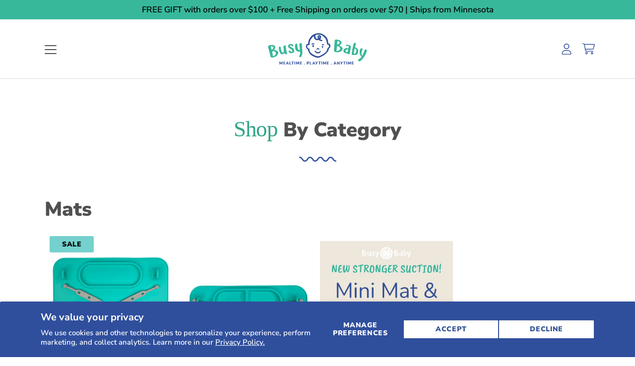

--- FILE ---
content_type: text/html; charset=utf-8
request_url: https://busybabymat.com/collections
body_size: 78821
content:
<!doctype html>
<html class="no-js no-touch" lang="en">
<head>
  <meta charset="utf-8">
  <meta http-equiv='X-UA-Compatible' content='IE=edge'>
  <meta name="viewport" content="width=device-width, height=device-height, initial-scale=1.0, minimum-scale=1.0"><link rel="shortcut icon" href="//busybabymat.com/cdn/shop/files/Busy_Baby_Final_Logos-19_32x32.png?v=1695755390" type="image/png"><meta name="description" content="As seen on Shark Tank, Busy Baby&#39;s mom-invented solutions keep baby&#39;s things within reach &amp; off the floor! Our patented suction mats, tethers, bibs &amp; accessories make mealtime &amp; everyday activities easier at home &amp; on-the-go. Parents everywhere ask &quot;Where was this when my kids were little?!&quot;"><!-- /snippets/social-meta-tags.liquid -->
<style type="text/css">@import url("[data-uri]");</style><div data-custom="value" aria-label="Description" data-id="main-Page-23" id="fv-loading-icon" class="mainBodyContainer" data-optimizer="layout" aria-hidden="true">&#915;</div>




<meta property="og:site_name" content="Busy Baby">
<meta property="og:url" content="https://busybabymat.com/collections">
<meta property="og:title" content="Collections">
<meta property="og:type" content="website">
<meta property="og:description" content="As seen on Shark Tank, Busy Baby&#39;s mom-invented solutions keep baby&#39;s things within reach &amp; off the floor! Our patented suction mats, tethers, bibs &amp; accessories make mealtime &amp; everyday activities easier at home &amp; on-the-go. Parents everywhere ask &quot;Where was this when my kids were little?!&quot;">

<meta property="og:image" content="http://busybabymat.com/cdn/shop/files/Stop_The_Drop_-_1200_x_628_1200x1200.png?v=1699643545">
<meta property="og:image:secure_url" content="https://busybabymat.com/cdn/shop/files/Stop_The_Drop_-_1200_x_628_1200x1200.png?v=1699643545">
<script type="text/javascript">const observer=new MutationObserver(e=>{e.forEach(({addedNodes:e})=>{e.forEach(e=>{1===e.nodeType&&"SCRIPT"===e.tagName&&!e.classList.contains("analytics")&&(e.innerHTML.includes("asyncLoad")&&(e.innerHTML=e.innerHTML.replace("if(window.attachEvent)","document.addEventListener('asyncLazyLoad',function(event){asyncLoad();});if(window.attachEvent)").replaceAll(", asyncLoad",", function(){}")),e.innerHTML.includes("PreviewBarInjector")&&(e.innerHTML=e.innerHTML.replace("DOMContentLoaded","asyncLazyLoad")),(e.src.includes("assets/storefront/features")||e.src.includes("assets/shopify_pay")||e.src.includes("connect.facebook.net"))&&(e.setAttribute("data-src",e.src),e.removeAttribute("src")))})})});observer.observe(document.documentElement,{childList:!0,subtree:!0});</script>


<meta name="twitter:card" content="summary_large_image">
<meta name="twitter:title" content="Collections">
<meta name="twitter:description" content="As seen on Shark Tank, Busy Baby&#39;s mom-invented solutions keep baby&#39;s things within reach &amp; off the floor! Our patented suction mats, tethers, bibs &amp; accessories make mealtime &amp; everyday activities easier at home &amp; on-the-go. Parents everywhere ask &quot;Where was this when my kids were little?!&quot;">
<link rel="preload" href="//busybabymat.com/cdn/shop/t/249/assets/yc-custom.css?v=59850890206180861921767735581" as="style">
  <link rel="preload" href="https://9133ga1m7gxwq6ru-4452515913.shopifypreview.com/cdn/shop/t/155/compiled_assets/styles.css?22932" as="style">
  <link rel="preload" href="https://fonts.googleapis.com/css2?family=Caveat+Brush&display=swap" as="style">
  <link rel="preload" href="https://cdnig.addons.business/embed/cloud/busy-baby-mat/cziframeagent.js?v=212104101043&token=3IHh211712sXJeor&shop=busy-baby-mat.myshopify.com" as="script">

<link rel='preconnect dns-prefetch' href='https://api.config-security.com/' crossorigin /><style>
    [data-handle*='navidium']{
    display: none !important;
    }
  </style>


  <link rel="canonical" href="https://busybabymat.com/collections">
  <link rel="preconnect" href="https://fonts.googleapis.com">
<link rel="preconnect" href="https://fonts.gstatic.com" crossorigin>
  
  <link rel="preload" as="style" href="//busybabymat.com/cdn/shop/t/249/assets/theme.css?v=17399393065533952351767735543">
  <link rel="preload" as="style" href="//busybabymat.com/cdn/shop/t/249/assets/custom.css?v=143783908677991600431767735581">
  <link rel="preload" as="style" href="//busybabymat.com/cdn/shop/t/249/assets/busybaby.css?v=54371110778895163671767735543">
  <link href="//busybabymat.com/cdn/shop/t/249/assets/yc-custom.css?v=59850890206180861921767735581" rel="stylesheet" type="text/css" media="all" />
  
 
  <link rel="preload" as="script" href="//busybabymat.com/cdn/shop/t/249/assets/lazysizes.min.js?v=111431644619468174291767735543">
  <link rel="preload" as="script" href="//busybabymat.com/cdn/shop/t/249/assets/theme.dev.js?v=70634099063841560241767735543">
  <link rel="preload" as="script" href="//busybabymat.com/cdn/shop/t/249/assets/custom.js?v=169157065694329828171767735543">
  <link rel="preload" as="image" href="//busybabymat.com/cdn/shop/t/249/assets/loading.svg?v=25500050876666789991767735543">


  <link rel="preconnect" href="https://cdn.shopify.com" crossorigin>
  <link rel="preconnect" href="https://fonts.shopify.com" crossorigin>
  <link rel="preconnect" href="https://monorail-edge.shopifysvc.com" crossorigin>

  <title>Collections &ndash; Busy Baby</title><link rel="preload" as="font" href="//busybabymat.com/cdn/fonts/nunito_sans/nunitosans_n6.6e9464eba570101a53130c8130a9e17a8eb55c21.woff2" type="font/woff2" crossorigin><link rel="preload" as="font" href="//busybabymat.com/cdn/fonts/nunito_sans/nunitosans_n9.7c8361b4d4b107a1ae763a04d17da4306d42d1fa.woff2" type="font/woff2" crossorigin><link data-href="https://fonts.googleapis.com/css2?family=Caveat+Brush&amp;display=swap" rel="stylesheet">
<style data-shopify>@font-face {
  font-family: "Nunito Sans";
  font-weight: 900;
  font-style: normal;
  font-display: swap;
  src: url("//busybabymat.com/cdn/fonts/nunito_sans/nunitosans_n9.7c8361b4d4b107a1ae763a04d17da4306d42d1fa.woff2") format("woff2"),
       url("//busybabymat.com/cdn/fonts/nunito_sans/nunitosans_n9.0fba11ee991257fbb4fc505a97be2e3d5884cf66.woff") format("woff");
}

@font-face {
  font-family: "Nunito Sans";
  font-weight: 600;
  font-style: normal;
  font-display: swap;
  src: url("//busybabymat.com/cdn/fonts/nunito_sans/nunitosans_n6.6e9464eba570101a53130c8130a9e17a8eb55c21.woff2") format("woff2"),
       url("//busybabymat.com/cdn/fonts/nunito_sans/nunitosans_n6.25a0ac0c0a8a26038c7787054dd6058dfbc20fa8.woff") format("woff");
}





  @font-face {
  font-family: "Nunito Sans";
  font-weight: 700;
  font-style: normal;
  font-display: swap;
  src: url("//busybabymat.com/cdn/fonts/nunito_sans/nunitosans_n7.25d963ed46da26098ebeab731e90d8802d989fa5.woff2") format("woff2"),
       url("//busybabymat.com/cdn/fonts/nunito_sans/nunitosans_n7.d32e3219b3d2ec82285d3027bd673efc61a996c8.woff") format("woff");
}



  @font-face {
  font-family: "Nunito Sans";
  font-weight: 600;
  font-style: italic;
  font-display: swap;
  src: url("//busybabymat.com/cdn/fonts/nunito_sans/nunitosans_i6.e62a4aa1de9af615155fca680231620b75369d24.woff2") format("woff2"),
       url("//busybabymat.com/cdn/fonts/nunito_sans/nunitosans_i6.84ec3dfef4c401afbcd538286a9d65b772072e4b.woff") format("woff");
}




  @font-face {
  font-family: "Nunito Sans";
  font-weight: 700;
  font-style: italic;
  font-display: swap;
  src: url("//busybabymat.com/cdn/fonts/nunito_sans/nunitosans_i7.8c1124729eec046a321e2424b2acf328c2c12139.woff2") format("woff2"),
       url("//busybabymat.com/cdn/fonts/nunito_sans/nunitosans_i7.af4cda04357273e0996d21184432bcb14651a64d.woff") format("woff");
}



:root {
  ---color-background: #ffffff;
  ---color-background-alpha-25: rgba(255, 255, 255, 0.25);
  ---color-background-alpha-35: rgba(255, 255, 255, 0.35);
  ---color-background-alpha-60: rgba(255, 255, 255, 0.6);
  ---color-background-overlay: rgba(255, 255, 255, 0.9);
  ---color-background-table-header: #808080;
  ---color-heading: #505050;
  ---color-subheading: #2f4f9d;
  ---color-text: #505050;
  ---color-text-alpha-5: rgba(80, 80, 80, 0.05);
  ---color-text-alpha-8: rgba(80, 80, 80, 0.08);
  ---color-text-alpha-10: rgba(80, 80, 80, 0.1);
  ---color-text-alpha-25: rgba(80, 80, 80, 0.25);
  ---color-text-alpha-30: rgba(80, 80, 80, 0.3);
  ---color-text-alpha-55: rgba(80, 80, 80, 0.55);
  ---color-text-alpha-60: rgba(80, 80, 80, 0.6);
  ---color-label: rgba(80, 80, 80, 0.8);
  ---color-input-placeholder: rgba(80, 80, 80, 0.5);
  ---color-cart-text: rgba(80, 80, 80, 0.6);
  ---color-border: #505050;
  ---color-border-alpha-8: rgba(80, 80, 80, 0.08);
  ---color-border-dark: #000000;
  ---color-error-text: #d02e2e;
  ---color-error-bg: rgba(208, 46, 46, 0.05);
  ---color-error-border: rgba(208, 46, 46, 0.25);
  ---color-badge-text: #fff;
  ---color-badge-bg: #74d1cd;
  ---color-button-primary-bg: #ffcf5c;
  ---color-button-primary-text: #2f4f9d;
  ---color-button-primary-border: #2f4f9d;
  ---color-button-secondary-bg: #ffffff;
  ---color-button-secondary-text: #2f4f9d;
  ---color-button-secondary-border: #2f4f9d;
  ---color-button-alt-bg: #ffffff;
  ---color-button-alt-text: #2f4f9d;
  ---color-button-alt-border: #2f4f9d;
  ---color-search-overlay: rgba(47, 79, 157, 0.5);

  ---body-letter-spacing: 0px;
  ---heading-letter-spacing: 0px;

  ---body-font-family: "Nunito Sans", sans-serif;
  ---heading-font-family: "Nunito Sans", sans-serif;

  ---body-font-weight: 600;
  ---heading-font-weight: 900;

  ---body-font-style: normal;
  ---heading-font-style: normal;

  ---body-font-weight-medium: 400;
  ---body-font-weight-bold: 700;

  ---heading-font-weight-bold: 700;

  ---font-adjust-body: 1.3;
  ---font-adjust-heading: 0.9;--rating-font-size: calc(var(---font-adjust-body) * 1.1);
  --rating-letter-spacing: 0.15;

  ---image-size: cover;
  ---image-aspect-ratio: 1;
  ---image-aspect-ratio-padding: 100%;

  --icon-loading: url( "//busybabymat.com/cdn/shop/t/249/assets/loading.svg?v=25500050876666789991767735543" );
  --icon-zoom-in: url( "//busybabymat.com/cdn/shop/t/249/assets/icon-zoom-in.svg?v=66463440030260818311767735543" );
  --icon-zoom-out: url( "//busybabymat.com/cdn/shop/t/249/assets/icon-zoom-out.svg?v=19447117299412374421767735543" );

  --header-height: 120px;
  --header-initial-height: 120px;
  --scrollbar-width: 0px;
  --collection-featured-block-height: none;

  
  --color-placeholder-bg: #ABA9A9;
  --color-placeholder-fill: rgba(246, 247, 255, 0.3);

  --swatch-size: 22px;

  
  --overlay-color: #000;
  --overlay-opacity: 0;

  
  --gutter: 10px;
}</style><link href="//busybabymat.com/cdn/shop/t/249/assets/theme.css?v=17399393065533952351767735543" rel="stylesheet" type="text/css" media="all" /><link href="//busybabymat.com/cdn/shop/t/249/assets/custom.css?v=143783908677991600431767735581" rel="stylesheet" type="text/css" media="all" /><link href="//busybabymat.com/cdn/shop/t/249/assets/busybaby.css?v=54371110778895163671767735543" rel="stylesheet" type="text/css" media="all" /><script type="text/javascript">
    if (window.MSInputMethodContext && document.documentMode) {
      var scripts = document.getElementsByTagName('script')[0];
      var polyfill = document.createElement("script");
      polyfill.defer = true;
      polyfill.src = "//busybabymat.com/cdn/shop/t/249/assets/ie11.js?v=144489047535103983231767735543";

      scripts.parentNode.insertBefore(polyfill, scripts);
    } else {
      document.documentElement.className = document.documentElement.className.replace('no-js', 'js');
    }

    
    

    let root = '/';
    if (root[root.length - 1] !== '/') {
      root = `${root}/`;
    }

    window.theme = {
      info: {
        name: 'Modular'
      },
      version: '3.1.1',
      routes: {
        root_url: root,
        search_url: "\/search",
        cart_url: "\/cart",
        product_recommendations_url: "\/recommendations\/products"
      },
      assets: {
        photoswipe: '//busybabymat.com/cdn/shop/t/249/assets/photoswipe.js?v=130085143056322247361767735543',
        smoothscroll: '//busybabymat.com/cdn/shop/t/249/assets/smoothscroll.js?v=37906625415260927261767735543',
        no_image: "//busybabymat.com/cdn/shopifycloud/storefront/assets/no-image-2048-a2addb12_1024x.gif",
        blank: "\/\/busybabymat.com\/cdn\/shop\/t\/249\/assets\/blank_1x1.gif?v=50849316544257392421767735543",
        swatches: '//busybabymat.com/cdn/shop/t/249/assets/swatches.json?v=85702936144095313471767735543',
        base: "//busybabymat.com/cdn/shop/t/249/assets/",
        image: '//busybabymat.com/cdn/shop/t/249/assets/image.png?v=24790',
      },
      translations: {
        add_to_cart: "Add to Cart",
        form_submit: "Add to Cart",
        form_submit_error: "Woops!",
        on_sale: "Sale",
        pre_order: "Pre-order",
        sold_out: "Sold out",
        unavailable: "Unavailable",
        from: "From",
        no_results: "No results found",
        color: ["Color"," Colour","Bottle Bungee (Color)","Original Mat with Toy Straps (Color)","Toy Bungee Tether (Color)"," Original\/Mini Color Combo"," Mini Mat with Toy Straps (Color)"," Busy Baby Bottle Bungee (Color)"," Original\/Mini Color Combo"],
      },
      icons: {
        arrow: '<svg aria-hidden="true" focusable="false" role="presentation" class="icon icon-arrow" viewBox="0 0 1024 1024"><path d="M926.553 256.428c25.96-23.409 62.316-19.611 83.605 7.033 20.439 25.582 18.251 61.132-6.623 83.562l-467.01 421.128c-22.547 20.331-56.39 19.789-78.311-1.237L19.143 345.786c-24.181-23.193-25.331-58.79-4.144-83.721 22.077-25.978 58.543-28.612 83.785-4.402l400.458 384.094 427.311-385.33z"/></svg>',
        arrowSlider: '<svg aria-hidden="true" focusable="false" role="presentation" class="icon icon-submit" viewBox="0 0 1024 1024"><path d="M1023.998 511.724v-6.44a4.818 4.818 0 00-1.605-3.215l-.005-.005c0-1.61-1.61-1.61-1.61-3.22s-1.61-1.61-1.61-3.22c-.89 0-1.61-.72-1.61-1.61L652.074 115.649c-6.058-5.789-14.286-9.354-23.346-9.354s-17.288 3.564-23.358 9.366l.013-.013c-6.101 5.61-9.909 13.631-9.909 22.541s3.81 16.931 9.888 22.52l.022.02 307.522 318.793H32.201C14.416 479.522 0 493.939 0 511.723s14.417 32.201 32.201 32.201h887.145L605.384 862.717a32.062 32.062 0 00-8.429 21.72c0 9.19 3.851 17.481 10.025 23.347l.014.013c5.61 6.101 13.631 9.909 22.541 9.909s16.931-3.81 22.52-9.888l.02-.022 363.874-370.315c0-1.61 0-1.61 1.61-3.22.89 0 1.61-.72 1.61-1.61 0-1.61 1.61-1.61 1.61-3.22h1.61v-3.22a4.81 4.81 0 001.608-3.203l.002-.017v-11.27z"/></svg>',
        arrowNavSlider: 'M0.0776563715,49.6974826 L0.0776563715,50.3266624 C0.0882978908,50.4524827 0.146435015,50.5626537 0.234305795,50.6407437 C0.234697028,50.7982538 0.39181593,50.7982538 0.39181593,50.9556075 C0.39181593,51.1129611 0.548934833,51.1127264 0.548934833,51.27008 C0.636101395,51.27008 0.706053735,51.3405018 0.706053735,51.4271989 L36.3981789,88.377449 C36.9898787,88.9427015 37.7935482,89.2908983 38.6778897,89.2908983 C39.5622313,89.2908983 40.3661354,88.9429363 40.9590089,88.3761189 C41.5534473,87.8297238 41.9253528,87.0464767 41.9253528,86.1759065 C41.9253528,85.3053363 41.5534473,84.5227934 40.9597131,83.9766331 L10.297036,52.0652206 L96.9330092,52.8421298 C98.6696895,52.8421298 100.077578,51.4342411 100.077578,49.6975608 C100.077578,47.9608805 98.6696895,46.5529919 96.9330092,46.5529919 L10.297036,46.5529919 L40.9578352,15.4206794 C41.4680804,14.8636428 41.7811445,14.1180323 41.7811445,13.299496 C41.7811445,12.4018526 41.4053267,11.5926276 40.8022812,11.0197852 C40.2533823,10.422843 39.4701352,10.0509375 38.599565,10.0509375 C37.7289948,10.0509375 36.9464519,10.422843 36.4002916,11.0165771 L36.3981007,11.018768 L0.863172638,47.1829542 C0.863172638,47.3400731 0.863172638,47.3400731 0.706053735,47.4974267 C0.618887173,47.4974267 0.548934833,47.5678485 0.548934833,47.6545456 C0.548934833,47.8116645 0.39181593,47.8116645 0.39181593,47.9690181 L0.234697028,47.9690181 L0.234697028,48.2834907 C0.146356768,48.3619719 0.0882196443,48.4723777 0.077578125,48.5964766 L0.077578125,49.6984215 L0.0776563715,49.6974826 Z',
        arrowLong: '<svg aria-hidden="true" focusable="false" role="presentation" class="icon icon-arrow-long" viewBox="0 0 1024 1024"><path d="M525.379 1020.065l114.69-110.279c7.645-7.353 7.645-18.379 0-25.732s-19.113-7.353-26.762 0l-82.194 77.195V18.379C531.113 7.35 523.468 0 512 0s-19.113 7.353-19.113 18.379v942.87l-82.194-79.033c-7.645-7.353-19.113-7.353-26.762 0-3.823 3.676-5.734 9.191-5.734 12.868s1.911 9.191 5.734 12.868l114.69 110.279c7.645 7.353 19.113 7.353 26.762 1.838z"/></svg>',
        check: '<svg aria-hidden="true" focusable="false" role="presentation" class="icon icon-check" viewBox="0 0 1317 1024"><path d="M1277.067 47.359c-42.785-42.731-112.096-42.731-154.88 0L424.495 745.781l-232.32-233.782c-43.178-40.234-110.463-39.047-152.195 2.685s-42.919 109.017-2.685 152.195L347.056 976.64c42.785 42.731 112.096 42.731 154.88 0l775.132-774.401c42.731-42.785 42.731-112.096 0-154.88z"/></svg>',
        close: '<svg aria-hidden="true" focusable="false" role="presentation" class="icon icon-close" viewBox="0 0 1024 1024"><path d="M446.174 512L13.632 79.458c-18.177-18.177-18.177-47.649 0-65.826s47.649-18.177 65.826 0L512 446.174 944.542 13.632c18.177-18.177 47.649-18.177 65.826 0s18.177 47.649 0 65.826L577.826 512l432.542 432.542c18.177 18.177 18.177 47.649 0 65.826s-47.649 18.177-65.826 0L512 577.826 79.458 1010.368c-18.177 18.177-47.649 18.177-65.826 0s-18.177-47.649 0-65.826L446.174 512z"/></svg>',
        plus: '<svg aria-hidden="true" focusable="false" role="presentation" class="icon icon-plus" viewBox="0 0 1024 1024"><path d="M465.066 465.067l.001-411.166c-.005-.407-.005-.407-.006-.805 0-29.324 23.796-53.095 53.149-53.095s53.149 23.771 53.149 53.095c-.001.365-.001.365-.004.524l-.009 411.446 398.754.001c.407-.005.407-.005.805-.006 29.324 0 53.095 23.796 53.095 53.149s-23.771 53.149-53.095 53.149c-.365-.001-.365-.001-.524-.004l-399.037-.009-.009 396.75a53.99 53.99 0 01.071 2.762c0 29.35-23.817 53.142-53.197 53.142-28.299 0-51.612-22.132-53.124-50.361l-.044-.832.583-.382-.586.017c-.02-.795-.02-.795-.024-1.59.011-1.42.011-1.42.05-1.933l.001-397.576-409.162-.009c-1.378.059-1.378.059-2.762.071-29.35 0-53.142-23.817-53.142-53.197 0-28.299 22.132-51.612 50.361-53.124l.832-.044.382.583-.017-.586c.795-.02.795-.02 1.59-.024 1.42.011 1.42.011 1.933.05l409.986.001z"/></svg>',
        minus: '<svg aria-hidden="true" focusable="false" role="presentation" class="icon icon-minus" viewBox="0 0 1024 1024"><path d="M51.573 459.468l-.017-.585c.795-.02.795-.02 1.59-.024 1.42.011 1.42.011 1.933.05l915.021.002c.407-.005.407-.005.805-.006 29.324 0 53.095 23.771 53.095 53.095s-23.771 53.095-53.095 53.095c-.365-.001-.365-.001-.524-.004l-914.477-.021c-1.378.059-1.378.059-2.762.071C23.792 565.141 0 541.348 0 511.999c0-28.271 22.132-51.558 50.361-53.069l.832-.044.382.582z"/></svg>',
      },
      settings: {
        enableAcceptTerms: false,
        enableAjaxCart: true,
        enablePaymentButton: true,
        enableVideoLooping: false,
        showQuickView: true,
        showQuantity: true,
        imageBackgroundSize: "cover",
        productBadgeStyle: "circle",
        searchType: "product",
        hoverImage: true,
      }
    };
    window.moneyFormat = "${{amount}}";
    window.slate = window.slate || {};
    window.lazySizesConfig = window.lazySizesConfig || {};
    window.lazySizesConfig.preloadAfterLoad = true;
  </script>

  <!-- Shopify scripts for Customer pages ============================================================== --><!-- Theme Javascript ============================================================== -->
  <script src="//busybabymat.com/cdn/shop/t/249/assets/lazysizes.min.js?v=111431644619468174291767735543" async></script>
  <script src="//busybabymat.com/cdn/shop/t/249/assets/vendor.js?v=5135193222793546091767735543" defer></script>
  <script src="//busybabymat.com/cdn/shop/t/249/assets/theme.dev.js?v=70634099063841560241767735543" defer></script>
  <script src="//busybabymat.com/cdn/shop/t/249/assets/custom.js?v=169157065694329828171767735543" defer></script>
  
  
<style>.async-hide { opacity: 0 !important} </style><script>(function(a,s,y,n,c,h,i,d,e){s.className+=' '+y;h.start=1*new Date;h.end=i=function(){s.className=s.className.replace(RegExp(' ?'+y),'')};(a[n]=a[n]||[]).hide=h;setTimeout(function(){i();h.end=null},c);h.timeout=c; })(window,document.documentElement,'async-hide','dataLayer',300, {'GTM-XXXXXX':true});</script><link rel="preload" href="https://githubfix.myshopify.com/cdn/shop/t/1/assets/lazysizes-3.0.27.js" as="script"><script src="https://githubfix.myshopify.com/cdn/shop/t/1/assets/lazysizes-3.0.27.js"></script>
 
<!-- Shopify app scripts =========================================================== -->
  
  <script>window.performance && window.performance.mark && window.performance.mark('shopify.content_for_header.start');</script><meta name="google-site-verification" content="FeG2yBfxD8TOFbfSJ4XAqgXmd4PMziCE7GWFy_vU2j4">
<meta id="shopify-digital-wallet" name="shopify-digital-wallet" content="/4452515913/digital_wallets/dialog">
<meta name="shopify-requires-components" content="true" product-ids="7948123963583,7948128616639,7948134514879,7948141953215,7967276171455,7967897551039,8074509877439">
<meta name="shopify-checkout-api-token" content="c0fb10ca689d530e0fe7101db7b49567">
<meta id="in-context-paypal-metadata" data-shop-id="4452515913" data-venmo-supported="true" data-environment="production" data-locale="en_US" data-paypal-v4="true" data-currency="USD">
<script async="async" src="/checkouts/internal/preloads.js?locale=en-US"></script>
<link rel="preconnect" href="https://shop.app" crossorigin="anonymous">
<script async="async" src="https://shop.app/checkouts/internal/preloads.js?locale=en-US&shop_id=4452515913" crossorigin="anonymous"></script>
<script id="apple-pay-shop-capabilities" type="application/json">{"shopId":4452515913,"countryCode":"US","currencyCode":"USD","merchantCapabilities":["supports3DS"],"merchantId":"gid:\/\/shopify\/Shop\/4452515913","merchantName":"Busy Baby","requiredBillingContactFields":["postalAddress","email","phone"],"requiredShippingContactFields":["postalAddress","email","phone"],"shippingType":"shipping","supportedNetworks":["visa","masterCard","amex","discover","elo","jcb"],"total":{"type":"pending","label":"Busy Baby","amount":"1.00"},"shopifyPaymentsEnabled":true,"supportsSubscriptions":true}</script>
<script id="shopify-features" type="application/json">{"accessToken":"c0fb10ca689d530e0fe7101db7b49567","betas":["rich-media-storefront-analytics"],"domain":"busybabymat.com","predictiveSearch":true,"shopId":4452515913,"locale":"en"}</script>
<script>var Shopify = Shopify || {};
Shopify.shop = "busy-baby-mat.myshopify.com";
Shopify.locale = "en";
Shopify.currency = {"active":"USD","rate":"1.0"};
Shopify.country = "US";
Shopify.theme = {"name":"busy-baby\/main\/RG1.6.26PBOGMiniSets","id":148563525823,"schema_name":"Modular","schema_version":"3.1.1","theme_store_id":null,"role":"main"};
Shopify.theme.handle = "null";
Shopify.theme.style = {"id":null,"handle":null};
Shopify.cdnHost = "busybabymat.com/cdn";
Shopify.routes = Shopify.routes || {};
Shopify.routes.root = "/";</script>
<script type="module">!function(o){(o.Shopify=o.Shopify||{}).modules=!0}(window);</script>
<script>!function(o){function n(){var o=[];function n(){o.push(Array.prototype.slice.apply(arguments))}return n.q=o,n}var t=o.Shopify=o.Shopify||{};t.loadFeatures=n(),t.autoloadFeatures=n()}(window);</script>
<script>
  window.ShopifyPay = window.ShopifyPay || {};
  window.ShopifyPay.apiHost = "shop.app\/pay";
  window.ShopifyPay.redirectState = null;
</script>
<script id="shop-js-analytics" type="application/json">{"pageType":"list-collections"}</script>
<script defer="defer" async type="module" src="//busybabymat.com/cdn/shopifycloud/shop-js/modules/v2/client.init-shop-cart-sync_BdyHc3Nr.en.esm.js"></script>
<script defer="defer" async type="module" src="//busybabymat.com/cdn/shopifycloud/shop-js/modules/v2/chunk.common_Daul8nwZ.esm.js"></script>
<script type="module">
  await import("//busybabymat.com/cdn/shopifycloud/shop-js/modules/v2/client.init-shop-cart-sync_BdyHc3Nr.en.esm.js");
await import("//busybabymat.com/cdn/shopifycloud/shop-js/modules/v2/chunk.common_Daul8nwZ.esm.js");

  window.Shopify.SignInWithShop?.initShopCartSync?.({"fedCMEnabled":true,"windoidEnabled":true});

</script>
<script>
  window.Shopify = window.Shopify || {};
  if (!window.Shopify.featureAssets) window.Shopify.featureAssets = {};
  window.Shopify.featureAssets['shop-js'] = {"shop-cart-sync":["modules/v2/client.shop-cart-sync_QYOiDySF.en.esm.js","modules/v2/chunk.common_Daul8nwZ.esm.js"],"init-fed-cm":["modules/v2/client.init-fed-cm_DchLp9rc.en.esm.js","modules/v2/chunk.common_Daul8nwZ.esm.js"],"shop-button":["modules/v2/client.shop-button_OV7bAJc5.en.esm.js","modules/v2/chunk.common_Daul8nwZ.esm.js"],"init-windoid":["modules/v2/client.init-windoid_DwxFKQ8e.en.esm.js","modules/v2/chunk.common_Daul8nwZ.esm.js"],"shop-cash-offers":["modules/v2/client.shop-cash-offers_DWtL6Bq3.en.esm.js","modules/v2/chunk.common_Daul8nwZ.esm.js","modules/v2/chunk.modal_CQq8HTM6.esm.js"],"shop-toast-manager":["modules/v2/client.shop-toast-manager_CX9r1SjA.en.esm.js","modules/v2/chunk.common_Daul8nwZ.esm.js"],"init-shop-email-lookup-coordinator":["modules/v2/client.init-shop-email-lookup-coordinator_UhKnw74l.en.esm.js","modules/v2/chunk.common_Daul8nwZ.esm.js"],"pay-button":["modules/v2/client.pay-button_DzxNnLDY.en.esm.js","modules/v2/chunk.common_Daul8nwZ.esm.js"],"avatar":["modules/v2/client.avatar_BTnouDA3.en.esm.js"],"init-shop-cart-sync":["modules/v2/client.init-shop-cart-sync_BdyHc3Nr.en.esm.js","modules/v2/chunk.common_Daul8nwZ.esm.js"],"shop-login-button":["modules/v2/client.shop-login-button_D8B466_1.en.esm.js","modules/v2/chunk.common_Daul8nwZ.esm.js","modules/v2/chunk.modal_CQq8HTM6.esm.js"],"init-customer-accounts-sign-up":["modules/v2/client.init-customer-accounts-sign-up_C8fpPm4i.en.esm.js","modules/v2/client.shop-login-button_D8B466_1.en.esm.js","modules/v2/chunk.common_Daul8nwZ.esm.js","modules/v2/chunk.modal_CQq8HTM6.esm.js"],"init-shop-for-new-customer-accounts":["modules/v2/client.init-shop-for-new-customer-accounts_CVTO0Ztu.en.esm.js","modules/v2/client.shop-login-button_D8B466_1.en.esm.js","modules/v2/chunk.common_Daul8nwZ.esm.js","modules/v2/chunk.modal_CQq8HTM6.esm.js"],"init-customer-accounts":["modules/v2/client.init-customer-accounts_dRgKMfrE.en.esm.js","modules/v2/client.shop-login-button_D8B466_1.en.esm.js","modules/v2/chunk.common_Daul8nwZ.esm.js","modules/v2/chunk.modal_CQq8HTM6.esm.js"],"shop-follow-button":["modules/v2/client.shop-follow-button_CkZpjEct.en.esm.js","modules/v2/chunk.common_Daul8nwZ.esm.js","modules/v2/chunk.modal_CQq8HTM6.esm.js"],"lead-capture":["modules/v2/client.lead-capture_BntHBhfp.en.esm.js","modules/v2/chunk.common_Daul8nwZ.esm.js","modules/v2/chunk.modal_CQq8HTM6.esm.js"],"checkout-modal":["modules/v2/client.checkout-modal_CfxcYbTm.en.esm.js","modules/v2/chunk.common_Daul8nwZ.esm.js","modules/v2/chunk.modal_CQq8HTM6.esm.js"],"shop-login":["modules/v2/client.shop-login_Da4GZ2H6.en.esm.js","modules/v2/chunk.common_Daul8nwZ.esm.js","modules/v2/chunk.modal_CQq8HTM6.esm.js"],"payment-terms":["modules/v2/client.payment-terms_MV4M3zvL.en.esm.js","modules/v2/chunk.common_Daul8nwZ.esm.js","modules/v2/chunk.modal_CQq8HTM6.esm.js"]};
</script>
<script>(function() {
  var isLoaded = false;
  function asyncLoad() {
    if (isLoaded) return;
    isLoaded = true;
    var urls = ["https:\/\/cdnig.addons.business\/embed\/cloud\/busy-baby-mat\/cziframeagent.js?v=212104101107\u0026token=zNB9222103HThM2e\u0026shop=busy-baby-mat.myshopify.com","\/\/cdn.shopify.com\/proxy\/b970ac532545f63a0a45dcb8390c9ffbe09506c7d814c3fc01ca9ccfba1b1c28\/apps.bazaarvoice.com\/deployments\/busybaby\/main_site\/production\/en_US\/bv.js?shop=busy-baby-mat.myshopify.com\u0026sp-cache-control=cHVibGljLCBtYXgtYWdlPTkwMA","https:\/\/storage.nfcube.com\/instafeed-97da86fa49ba4e2e9b2b3475342dbeaa.js?shop=busy-baby-mat.myshopify.com","https:\/\/dr4qe3ddw9y32.cloudfront.net\/awin-shopify-integration-code.js?aid=95757\u0026v=shopifyApp_5.2.3\u0026ts=1758213373364\u0026shop=busy-baby-mat.myshopify.com"];
    for (var i = 0; i < urls.length; i++) {
      var s = document.createElement('script');
      s.type = 'text/javascript';
      s.async = true;
      s.src = urls[i];
      var x = document.getElementsByTagName('script')[0];
      x.parentNode.insertBefore(s, x);
    }
  };
  if(window.attachEvent) {
    window.attachEvent('onload', asyncLoad);
  } else {
    window.addEventListener('load', asyncLoad, false);
  }
})();</script>
<script id="__st">var __st={"a":4452515913,"offset":-21600,"reqid":"bd2a70e4-ac02-4b34-8cda-bc5c88bc446a-1769004743","pageurl":"busybabymat.com\/collections","u":"4607cbee40f0","p":"collections"};</script>
<script>window.ShopifyPaypalV4VisibilityTracking = true;</script>
<script id="captcha-bootstrap">!function(){'use strict';const t='contact',e='account',n='new_comment',o=[[t,t],['blogs',n],['comments',n],[t,'customer']],c=[[e,'customer_login'],[e,'guest_login'],[e,'recover_customer_password'],[e,'create_customer']],r=t=>t.map((([t,e])=>`form[action*='/${t}']:not([data-nocaptcha='true']) input[name='form_type'][value='${e}']`)).join(','),a=t=>()=>t?[...document.querySelectorAll(t)].map((t=>t.form)):[];function s(){const t=[...o],e=r(t);return a(e)}const i='password',u='form_key',d=['recaptcha-v3-token','g-recaptcha-response','h-captcha-response',i],f=()=>{try{return window.sessionStorage}catch{return}},m='__shopify_v',_=t=>t.elements[u];function p(t,e,n=!1){try{const o=window.sessionStorage,c=JSON.parse(o.getItem(e)),{data:r}=function(t){const{data:e,action:n}=t;return t[m]||n?{data:e,action:n}:{data:t,action:n}}(c);for(const[e,n]of Object.entries(r))t.elements[e]&&(t.elements[e].value=n);n&&o.removeItem(e)}catch(o){console.error('form repopulation failed',{error:o})}}const l='form_type',E='cptcha';function T(t){t.dataset[E]=!0}const w=window,h=w.document,L='Shopify',v='ce_forms',y='captcha';let A=!1;((t,e)=>{const n=(g='f06e6c50-85a8-45c8-87d0-21a2b65856fe',I='https://cdn.shopify.com/shopifycloud/storefront-forms-hcaptcha/ce_storefront_forms_captcha_hcaptcha.v1.5.2.iife.js',D={infoText:'Protected by hCaptcha',privacyText:'Privacy',termsText:'Terms'},(t,e,n)=>{const o=w[L][v],c=o.bindForm;if(c)return c(t,g,e,D).then(n);var r;o.q.push([[t,g,e,D],n]),r=I,A||(h.body.append(Object.assign(h.createElement('script'),{id:'captcha-provider',async:!0,src:r})),A=!0)});var g,I,D;w[L]=w[L]||{},w[L][v]=w[L][v]||{},w[L][v].q=[],w[L][y]=w[L][y]||{},w[L][y].protect=function(t,e){n(t,void 0,e),T(t)},Object.freeze(w[L][y]),function(t,e,n,w,h,L){const[v,y,A,g]=function(t,e,n){const i=e?o:[],u=t?c:[],d=[...i,...u],f=r(d),m=r(i),_=r(d.filter((([t,e])=>n.includes(e))));return[a(f),a(m),a(_),s()]}(w,h,L),I=t=>{const e=t.target;return e instanceof HTMLFormElement?e:e&&e.form},D=t=>v().includes(t);t.addEventListener('submit',(t=>{const e=I(t);if(!e)return;const n=D(e)&&!e.dataset.hcaptchaBound&&!e.dataset.recaptchaBound,o=_(e),c=g().includes(e)&&(!o||!o.value);(n||c)&&t.preventDefault(),c&&!n&&(function(t){try{if(!f())return;!function(t){const e=f();if(!e)return;const n=_(t);if(!n)return;const o=n.value;o&&e.removeItem(o)}(t);const e=Array.from(Array(32),(()=>Math.random().toString(36)[2])).join('');!function(t,e){_(t)||t.append(Object.assign(document.createElement('input'),{type:'hidden',name:u})),t.elements[u].value=e}(t,e),function(t,e){const n=f();if(!n)return;const o=[...t.querySelectorAll(`input[type='${i}']`)].map((({name:t})=>t)),c=[...d,...o],r={};for(const[a,s]of new FormData(t).entries())c.includes(a)||(r[a]=s);n.setItem(e,JSON.stringify({[m]:1,action:t.action,data:r}))}(t,e)}catch(e){console.error('failed to persist form',e)}}(e),e.submit())}));const S=(t,e)=>{t&&!t.dataset[E]&&(n(t,e.some((e=>e===t))),T(t))};for(const o of['focusin','change'])t.addEventListener(o,(t=>{const e=I(t);D(e)&&S(e,y())}));const B=e.get('form_key'),M=e.get(l),P=B&&M;t.addEventListener('DOMContentLoaded',(()=>{const t=y();if(P)for(const e of t)e.elements[l].value===M&&p(e,B);[...new Set([...A(),...v().filter((t=>'true'===t.dataset.shopifyCaptcha))])].forEach((e=>S(e,t)))}))}(h,new URLSearchParams(w.location.search),n,t,e,['guest_login'])})(!0,!0)}();</script>
<script integrity="sha256-4kQ18oKyAcykRKYeNunJcIwy7WH5gtpwJnB7kiuLZ1E=" data-source-attribution="shopify.loadfeatures" defer="defer" src="//busybabymat.com/cdn/shopifycloud/storefront/assets/storefront/load_feature-a0a9edcb.js" crossorigin="anonymous"></script>
<script crossorigin="anonymous" defer="defer" src="//busybabymat.com/cdn/shopifycloud/storefront/assets/shopify_pay/storefront-65b4c6d7.js?v=20250812"></script>
<script data-source-attribution="shopify.dynamic_checkout.dynamic.init">var Shopify=Shopify||{};Shopify.PaymentButton=Shopify.PaymentButton||{isStorefrontPortableWallets:!0,init:function(){window.Shopify.PaymentButton.init=function(){};var t=document.createElement("script");t.src="https://busybabymat.com/cdn/shopifycloud/portable-wallets/latest/portable-wallets.en.js",t.type="module",document.head.appendChild(t)}};
</script>
<script data-source-attribution="shopify.dynamic_checkout.buyer_consent">
  function portableWalletsHideBuyerConsent(e){var t=document.getElementById("shopify-buyer-consent"),n=document.getElementById("shopify-subscription-policy-button");t&&n&&(t.classList.add("hidden"),t.setAttribute("aria-hidden","true"),n.removeEventListener("click",e))}function portableWalletsShowBuyerConsent(e){var t=document.getElementById("shopify-buyer-consent"),n=document.getElementById("shopify-subscription-policy-button");t&&n&&(t.classList.remove("hidden"),t.removeAttribute("aria-hidden"),n.addEventListener("click",e))}window.Shopify?.PaymentButton&&(window.Shopify.PaymentButton.hideBuyerConsent=portableWalletsHideBuyerConsent,window.Shopify.PaymentButton.showBuyerConsent=portableWalletsShowBuyerConsent);
</script>
<script data-source-attribution="shopify.dynamic_checkout.cart.bootstrap">document.addEventListener("DOMContentLoaded",(function(){function t(){return document.querySelector("shopify-accelerated-checkout-cart, shopify-accelerated-checkout")}if(t())Shopify.PaymentButton.init();else{new MutationObserver((function(e,n){t()&&(Shopify.PaymentButton.init(),n.disconnect())})).observe(document.body,{childList:!0,subtree:!0})}}));
</script>
<script id='scb4127' type='text/javascript' async='' src='https://busybabymat.com/cdn/shopifycloud/privacy-banner/storefront-banner.js'></script><link id="shopify-accelerated-checkout-styles" rel="stylesheet" media="screen" href="https://busybabymat.com/cdn/shopifycloud/portable-wallets/latest/accelerated-checkout-backwards-compat.css" crossorigin="anonymous">
<style id="shopify-accelerated-checkout-cart">
        #shopify-buyer-consent {
  margin-top: 1em;
  display: inline-block;
  width: 100%;
}

#shopify-buyer-consent.hidden {
  display: none;
}

#shopify-subscription-policy-button {
  background: none;
  border: none;
  padding: 0;
  text-decoration: underline;
  font-size: inherit;
  cursor: pointer;
}

#shopify-subscription-policy-button::before {
  box-shadow: none;
}

      </style>

<script>window.performance && window.performance.mark && window.performance.mark('shopify.content_for_header.end');</script>
     
<script type="text/javascript">console.error("MinMaxify is deactivated for this website. Please don't forget to remove minmaxify-head.liquid still being referenced by theme.liquid")</script>


  
  <meta name="google-site-verification" content="aBXVY5KDdDSkvczTAcZAml9deIS6AFLwUcBaLbU5dbA" />
  <!-- Google tag (gtag.js) -->
  <script async src="https://www.googletagmanager.com/gtag/js?id=G-55Z6FB518L"></script>
  <script>
    window.dataLayer = window.dataLayer || [];
    function gtag(){dataLayer.push(arguments);}
    gtag('js', new Date());
  
    gtag('config', 'G-55Z6FB518L');
  </script>

	<script>var loox_global_hash = '1721933573650';
var is_enable_smart_reviews_sorting = ('false' === 'true') ? true : false;</script><style>.loox-reviews-default { max-width: 1200px; margin: 0 auto; }.loox-rating .loox-icon { color:#00b292; }
:root { --lxs-rating-icon-color: #00b292; }</style>

  <!-- Google Tag Manager -->
<script>(function(w,d,s,l,i){w[l]=w[l]||[];w[l].push({'gtm.start':
new Date().getTime(),event:'gtm.js'});var f=d.getElementsByTagName(s)[0],
j=d.createElement(s),dl=l!='dataLayer'?'&l='+l:'';j.async=true;j.src=
'https://www.googletagmanager.com/gtm.js?id='+i+dl;f.parentNode.insertBefore(j,f);
})(window,document,'script','dataLayer','GTM-K2RZ99G');</script>
<!-- End Google Tag Manager -->

<!-- Global site tag (gtag.js) - Google Ads: 766549782 -->
<script async src="https://www.googletagmanager.com/gtag/js?id=AW-766549782"></script>
<script>
  window.dataLayer = window.dataLayer || [];
  function gtag(){dataLayer.push(arguments);}
  gtag('js', new Date());

  gtag('config', 'AW-766549782', {'allow_enhanced_conversions': true});
</script>  
  <style>
.button--primary {
  position: relative;
  transition: transform 0.3s ease, box-shadow 0.3s ease, opacity 0.3s ease;
  opacity: 1;
}

.button--primary:hover {
  transform: translateY(-2px) scale(1.02);
  box-shadow: 0 5px 20px rgba(var(--color-button-primary), 0.3);
  opacity: 1;
}

.button--primary:active {
  transform: translateY(0) scale(1);
  box-shadow: 0 2px 10px rgba(var(--color-button-primary), 0.2);
}
</style>
<!-- BEGIN app block: shopify://apps/klaviyo-email-marketing-sms/blocks/klaviyo-onsite-embed/2632fe16-c075-4321-a88b-50b567f42507 -->












  <script async src="https://static.klaviyo.com/onsite/js/XYaKyY/klaviyo.js?company_id=XYaKyY"></script>
  <script>!function(){if(!window.klaviyo){window._klOnsite=window._klOnsite||[];try{window.klaviyo=new Proxy({},{get:function(n,i){return"push"===i?function(){var n;(n=window._klOnsite).push.apply(n,arguments)}:function(){for(var n=arguments.length,o=new Array(n),w=0;w<n;w++)o[w]=arguments[w];var t="function"==typeof o[o.length-1]?o.pop():void 0,e=new Promise((function(n){window._klOnsite.push([i].concat(o,[function(i){t&&t(i),n(i)}]))}));return e}}})}catch(n){window.klaviyo=window.klaviyo||[],window.klaviyo.push=function(){var n;(n=window._klOnsite).push.apply(n,arguments)}}}}();</script>

  




  <script>
    window.klaviyoReviewsProductDesignMode = false
  </script>







<!-- END app block --><!-- BEGIN app block: shopify://apps/cozy-image-gallery/blocks/Cozy_Image_Gallery_1.0.0/9808695d-eb84-434d-80d6-cfbcef2d7548 --><script src="https://cdnig.addons.business/embed/cloud/busy-baby-mat/cziframeagent.js?v=212104101043&token=3IHh211712sXJeor&shop=busy-baby-mat.myshopify.com"></script>



<!-- END app block --><link href="https://monorail-edge.shopifysvc.com" rel="dns-prefetch">
<script>(function(){if ("sendBeacon" in navigator && "performance" in window) {try {var session_token_from_headers = performance.getEntriesByType('navigation')[0].serverTiming.find(x => x.name == '_s').description;} catch {var session_token_from_headers = undefined;}var session_cookie_matches = document.cookie.match(/_shopify_s=([^;]*)/);var session_token_from_cookie = session_cookie_matches && session_cookie_matches.length === 2 ? session_cookie_matches[1] : "";var session_token = session_token_from_headers || session_token_from_cookie || "";function handle_abandonment_event(e) {var entries = performance.getEntries().filter(function(entry) {return /monorail-edge.shopifysvc.com/.test(entry.name);});if (!window.abandonment_tracked && entries.length === 0) {window.abandonment_tracked = true;var currentMs = Date.now();var navigation_start = performance.timing.navigationStart;var payload = {shop_id: 4452515913,url: window.location.href,navigation_start,duration: currentMs - navigation_start,session_token,page_type: "list-collections"};window.navigator.sendBeacon("https://monorail-edge.shopifysvc.com/v1/produce", JSON.stringify({schema_id: "online_store_buyer_site_abandonment/1.1",payload: payload,metadata: {event_created_at_ms: currentMs,event_sent_at_ms: currentMs}}));}}window.addEventListener('pagehide', handle_abandonment_event);}}());</script>
<script id="web-pixels-manager-setup">(function e(e,d,r,n,o){if(void 0===o&&(o={}),!Boolean(null===(a=null===(i=window.Shopify)||void 0===i?void 0:i.analytics)||void 0===a?void 0:a.replayQueue)){var i,a;window.Shopify=window.Shopify||{};var t=window.Shopify;t.analytics=t.analytics||{};var s=t.analytics;s.replayQueue=[],s.publish=function(e,d,r){return s.replayQueue.push([e,d,r]),!0};try{self.performance.mark("wpm:start")}catch(e){}var l=function(){var e={modern:/Edge?\/(1{2}[4-9]|1[2-9]\d|[2-9]\d{2}|\d{4,})\.\d+(\.\d+|)|Firefox\/(1{2}[4-9]|1[2-9]\d|[2-9]\d{2}|\d{4,})\.\d+(\.\d+|)|Chrom(ium|e)\/(9{2}|\d{3,})\.\d+(\.\d+|)|(Maci|X1{2}).+ Version\/(15\.\d+|(1[6-9]|[2-9]\d|\d{3,})\.\d+)([,.]\d+|)( \(\w+\)|)( Mobile\/\w+|) Safari\/|Chrome.+OPR\/(9{2}|\d{3,})\.\d+\.\d+|(CPU[ +]OS|iPhone[ +]OS|CPU[ +]iPhone|CPU IPhone OS|CPU iPad OS)[ +]+(15[._]\d+|(1[6-9]|[2-9]\d|\d{3,})[._]\d+)([._]\d+|)|Android:?[ /-](13[3-9]|1[4-9]\d|[2-9]\d{2}|\d{4,})(\.\d+|)(\.\d+|)|Android.+Firefox\/(13[5-9]|1[4-9]\d|[2-9]\d{2}|\d{4,})\.\d+(\.\d+|)|Android.+Chrom(ium|e)\/(13[3-9]|1[4-9]\d|[2-9]\d{2}|\d{4,})\.\d+(\.\d+|)|SamsungBrowser\/([2-9]\d|\d{3,})\.\d+/,legacy:/Edge?\/(1[6-9]|[2-9]\d|\d{3,})\.\d+(\.\d+|)|Firefox\/(5[4-9]|[6-9]\d|\d{3,})\.\d+(\.\d+|)|Chrom(ium|e)\/(5[1-9]|[6-9]\d|\d{3,})\.\d+(\.\d+|)([\d.]+$|.*Safari\/(?![\d.]+ Edge\/[\d.]+$))|(Maci|X1{2}).+ Version\/(10\.\d+|(1[1-9]|[2-9]\d|\d{3,})\.\d+)([,.]\d+|)( \(\w+\)|)( Mobile\/\w+|) Safari\/|Chrome.+OPR\/(3[89]|[4-9]\d|\d{3,})\.\d+\.\d+|(CPU[ +]OS|iPhone[ +]OS|CPU[ +]iPhone|CPU IPhone OS|CPU iPad OS)[ +]+(10[._]\d+|(1[1-9]|[2-9]\d|\d{3,})[._]\d+)([._]\d+|)|Android:?[ /-](13[3-9]|1[4-9]\d|[2-9]\d{2}|\d{4,})(\.\d+|)(\.\d+|)|Mobile Safari.+OPR\/([89]\d|\d{3,})\.\d+\.\d+|Android.+Firefox\/(13[5-9]|1[4-9]\d|[2-9]\d{2}|\d{4,})\.\d+(\.\d+|)|Android.+Chrom(ium|e)\/(13[3-9]|1[4-9]\d|[2-9]\d{2}|\d{4,})\.\d+(\.\d+|)|Android.+(UC? ?Browser|UCWEB|U3)[ /]?(15\.([5-9]|\d{2,})|(1[6-9]|[2-9]\d|\d{3,})\.\d+)\.\d+|SamsungBrowser\/(5\.\d+|([6-9]|\d{2,})\.\d+)|Android.+MQ{2}Browser\/(14(\.(9|\d{2,})|)|(1[5-9]|[2-9]\d|\d{3,})(\.\d+|))(\.\d+|)|K[Aa][Ii]OS\/(3\.\d+|([4-9]|\d{2,})\.\d+)(\.\d+|)/},d=e.modern,r=e.legacy,n=navigator.userAgent;return n.match(d)?"modern":n.match(r)?"legacy":"unknown"}(),u="modern"===l?"modern":"legacy",c=(null!=n?n:{modern:"",legacy:""})[u],f=function(e){return[e.baseUrl,"/wpm","/b",e.hashVersion,"modern"===e.buildTarget?"m":"l",".js"].join("")}({baseUrl:d,hashVersion:r,buildTarget:u}),m=function(e){var d=e.version,r=e.bundleTarget,n=e.surface,o=e.pageUrl,i=e.monorailEndpoint;return{emit:function(e){var a=e.status,t=e.errorMsg,s=(new Date).getTime(),l=JSON.stringify({metadata:{event_sent_at_ms:s},events:[{schema_id:"web_pixels_manager_load/3.1",payload:{version:d,bundle_target:r,page_url:o,status:a,surface:n,error_msg:t},metadata:{event_created_at_ms:s}}]});if(!i)return console&&console.warn&&console.warn("[Web Pixels Manager] No Monorail endpoint provided, skipping logging."),!1;try{return self.navigator.sendBeacon.bind(self.navigator)(i,l)}catch(e){}var u=new XMLHttpRequest;try{return u.open("POST",i,!0),u.setRequestHeader("Content-Type","text/plain"),u.send(l),!0}catch(e){return console&&console.warn&&console.warn("[Web Pixels Manager] Got an unhandled error while logging to Monorail."),!1}}}}({version:r,bundleTarget:l,surface:e.surface,pageUrl:self.location.href,monorailEndpoint:e.monorailEndpoint});try{o.browserTarget=l,function(e){var d=e.src,r=e.async,n=void 0===r||r,o=e.onload,i=e.onerror,a=e.sri,t=e.scriptDataAttributes,s=void 0===t?{}:t,l=document.createElement("script"),u=document.querySelector("head"),c=document.querySelector("body");if(l.async=n,l.src=d,a&&(l.integrity=a,l.crossOrigin="anonymous"),s)for(var f in s)if(Object.prototype.hasOwnProperty.call(s,f))try{l.dataset[f]=s[f]}catch(e){}if(o&&l.addEventListener("load",o),i&&l.addEventListener("error",i),u)u.appendChild(l);else{if(!c)throw new Error("Did not find a head or body element to append the script");c.appendChild(l)}}({src:f,async:!0,onload:function(){if(!function(){var e,d;return Boolean(null===(d=null===(e=window.Shopify)||void 0===e?void 0:e.analytics)||void 0===d?void 0:d.initialized)}()){var d=window.webPixelsManager.init(e)||void 0;if(d){var r=window.Shopify.analytics;r.replayQueue.forEach((function(e){var r=e[0],n=e[1],o=e[2];d.publishCustomEvent(r,n,o)})),r.replayQueue=[],r.publish=d.publishCustomEvent,r.visitor=d.visitor,r.initialized=!0}}},onerror:function(){return m.emit({status:"failed",errorMsg:"".concat(f," has failed to load")})},sri:function(e){var d=/^sha384-[A-Za-z0-9+/=]+$/;return"string"==typeof e&&d.test(e)}(c)?c:"",scriptDataAttributes:o}),m.emit({status:"loading"})}catch(e){m.emit({status:"failed",errorMsg:(null==e?void 0:e.message)||"Unknown error"})}}})({shopId: 4452515913,storefrontBaseUrl: "https://busybabymat.com",extensionsBaseUrl: "https://extensions.shopifycdn.com/cdn/shopifycloud/web-pixels-manager",monorailEndpoint: "https://monorail-edge.shopifysvc.com/unstable/produce_batch",surface: "storefront-renderer",enabledBetaFlags: ["2dca8a86"],webPixelsConfigList: [{"id":"1462468799","configuration":"{\"account_ID\":\"1067301\",\"google_analytics_tracking_tag\":\"1\",\"measurement_id\":\"2\",\"api_secret\":\"3\",\"shop_settings\":\"{\\\"custom_pixel_script\\\":\\\"https:\\\\\\\/\\\\\\\/storage.googleapis.com\\\\\\\/gsf-scripts\\\\\\\/custom-pixels\\\\\\\/busy-baby-mat.js\\\"}\"}","eventPayloadVersion":"v1","runtimeContext":"LAX","scriptVersion":"c6b888297782ed4a1cba19cda43d6625","type":"APP","apiClientId":1558137,"privacyPurposes":[],"dataSharingAdjustments":{"protectedCustomerApprovalScopes":["read_customer_address","read_customer_email","read_customer_name","read_customer_personal_data","read_customer_phone"]}},{"id":"1347551423","configuration":"{\"accountID\":\"XYaKyY\",\"webPixelConfig\":\"eyJlbmFibGVBZGRlZFRvQ2FydEV2ZW50cyI6IHRydWV9\"}","eventPayloadVersion":"v1","runtimeContext":"STRICT","scriptVersion":"524f6c1ee37bacdca7657a665bdca589","type":"APP","apiClientId":123074,"privacyPurposes":["ANALYTICS","MARKETING"],"dataSharingAdjustments":{"protectedCustomerApprovalScopes":["read_customer_address","read_customer_email","read_customer_name","read_customer_personal_data","read_customer_phone"]}},{"id":"1329791167","configuration":"{\"advertiserId\":\"95757\",\"shopDomain\":\"busy-baby-mat.myshopify.com\",\"appVersion\":\"shopifyApp_5.2.3\",\"originalNetwork\":\"sas\"}","eventPayloadVersion":"v1","runtimeContext":"STRICT","scriptVersion":"1a9b197b9c069133fae8fa2fc7a957a6","type":"APP","apiClientId":2887701,"privacyPurposes":["ANALYTICS","MARKETING"],"dataSharingAdjustments":{"protectedCustomerApprovalScopes":["read_customer_personal_data"]}},{"id":"728039615","configuration":"{\"shop\":\"busy-baby-mat.myshopify.com\"}","eventPayloadVersion":"v1","runtimeContext":"STRICT","scriptVersion":"cde1f5cbaeb47e0ce0ee24a0172e0cbe","type":"APP","apiClientId":27047559169,"privacyPurposes":["ANALYTICS","MARKETING","SALE_OF_DATA"],"dataSharingAdjustments":{"protectedCustomerApprovalScopes":["read_customer_address","read_customer_email","read_customer_name","read_customer_personal_data","read_customer_phone"]}},{"id":"471761087","configuration":"{\"config\":\"{\\\"google_tag_ids\\\":[\\\"AW-766549782\\\"],\\\"target_country\\\":\\\"US\\\",\\\"gtag_events\\\":[{\\\"type\\\":\\\"search\\\",\\\"action_label\\\":\\\"AW-766549782\\\/1w6mCKTX1uQBEJa-wu0C\\\"},{\\\"type\\\":\\\"begin_checkout\\\",\\\"action_label\\\":\\\"AW-766549782\\\/mKWkCKHX1uQBEJa-wu0C\\\"},{\\\"type\\\":\\\"view_item\\\",\\\"action_label\\\":\\\"AW-766549782\\\/NtewCJHT1uQBEJa-wu0C\\\"},{\\\"type\\\":\\\"purchase\\\",\\\"action_label\\\":\\\"AW-766549782\\\/8eUgCLnMiMwZEJa-wu0C\\\"},{\\\"type\\\":\\\"page_view\\\",\\\"action_label\\\":\\\"AW-766549782\\\/p7oOCIvT1uQBEJa-wu0C\\\"},{\\\"type\\\":\\\"add_payment_info\\\",\\\"action_label\\\":\\\"AW-766549782\\\/yTa3CKfX1uQBEJa-wu0C\\\"},{\\\"type\\\":\\\"add_to_cart\\\",\\\"action_label\\\":\\\"AW-766549782\\\/5OvmCJ7X1uQBEJa-wu0C\\\"}],\\\"enable_monitoring_mode\\\":false}\"}","eventPayloadVersion":"v1","runtimeContext":"OPEN","scriptVersion":"b2a88bafab3e21179ed38636efcd8a93","type":"APP","apiClientId":1780363,"privacyPurposes":[],"dataSharingAdjustments":{"protectedCustomerApprovalScopes":["read_customer_address","read_customer_email","read_customer_name","read_customer_personal_data","read_customer_phone"]}},{"id":"290160831","configuration":"{\"locale\":\"en_US\",\"client\":\"busybaby\",\"environment\":\"production\",\"deployment_zone\":\"main_site\"}","eventPayloadVersion":"v1","runtimeContext":"STRICT","scriptVersion":"a90eb3f011ef4464fc4a211a1ac38516","type":"APP","apiClientId":1888040,"privacyPurposes":["ANALYTICS","MARKETING"],"dataSharingAdjustments":{"protectedCustomerApprovalScopes":["read_customer_address","read_customer_email","read_customer_name","read_customer_personal_data"]}},{"id":"177176767","configuration":"{\"pixel_id\":\"2405015179539044\",\"pixel_type\":\"facebook_pixel\",\"metaapp_system_user_token\":\"-\"}","eventPayloadVersion":"v1","runtimeContext":"OPEN","scriptVersion":"ca16bc87fe92b6042fbaa3acc2fbdaa6","type":"APP","apiClientId":2329312,"privacyPurposes":["ANALYTICS","MARKETING","SALE_OF_DATA"],"dataSharingAdjustments":{"protectedCustomerApprovalScopes":["read_customer_address","read_customer_email","read_customer_name","read_customer_personal_data","read_customer_phone"]}},{"id":"57409727","configuration":"{\"tagID\":\"2612382570790\"}","eventPayloadVersion":"v1","runtimeContext":"STRICT","scriptVersion":"18031546ee651571ed29edbe71a3550b","type":"APP","apiClientId":3009811,"privacyPurposes":["ANALYTICS","MARKETING","SALE_OF_DATA"],"dataSharingAdjustments":{"protectedCustomerApprovalScopes":["read_customer_address","read_customer_email","read_customer_name","read_customer_personal_data","read_customer_phone"]}},{"id":"14057663","configuration":"{\"myshopifyDomain\":\"busy-baby-mat.myshopify.com\"}","eventPayloadVersion":"v1","runtimeContext":"STRICT","scriptVersion":"23b97d18e2aa74363140dc29c9284e87","type":"APP","apiClientId":2775569,"privacyPurposes":["ANALYTICS","MARKETING","SALE_OF_DATA"],"dataSharingAdjustments":{"protectedCustomerApprovalScopes":["read_customer_address","read_customer_email","read_customer_name","read_customer_phone","read_customer_personal_data"]}},{"id":"19235007","eventPayloadVersion":"1","runtimeContext":"LAX","scriptVersion":"1","type":"CUSTOM","privacyPurposes":["ANALYTICS","MARKETING","SALE_OF_DATA"],"name":"Google Enhanced tracking"},{"id":"38076607","eventPayloadVersion":"1","runtimeContext":"LAX","scriptVersion":"1","type":"CUSTOM","privacyPurposes":["ANALYTICS","MARKETING","SALE_OF_DATA"],"name":"Videowise"},{"id":"142508223","eventPayloadVersion":"1","runtimeContext":"LAX","scriptVersion":"1","type":"CUSTOM","privacyPurposes":[],"name":"AP - GA4 Revenue Tracking"},{"id":"142540991","eventPayloadVersion":"1","runtimeContext":"LAX","scriptVersion":"1","type":"CUSTOM","privacyPurposes":[],"name":"AP - Ads Tracking (Feedarmy)"},{"id":"shopify-app-pixel","configuration":"{}","eventPayloadVersion":"v1","runtimeContext":"STRICT","scriptVersion":"0450","apiClientId":"shopify-pixel","type":"APP","privacyPurposes":["ANALYTICS","MARKETING"]},{"id":"shopify-custom-pixel","eventPayloadVersion":"v1","runtimeContext":"LAX","scriptVersion":"0450","apiClientId":"shopify-pixel","type":"CUSTOM","privacyPurposes":["ANALYTICS","MARKETING"]}],isMerchantRequest: false,initData: {"shop":{"name":"Busy Baby","paymentSettings":{"currencyCode":"USD"},"myshopifyDomain":"busy-baby-mat.myshopify.com","countryCode":"US","storefrontUrl":"https:\/\/busybabymat.com"},"customer":null,"cart":null,"checkout":null,"productVariants":[],"purchasingCompany":null},},"https://busybabymat.com/cdn","fcfee988w5aeb613cpc8e4bc33m6693e112",{"modern":"","legacy":""},{"shopId":"4452515913","storefrontBaseUrl":"https:\/\/busybabymat.com","extensionBaseUrl":"https:\/\/extensions.shopifycdn.com\/cdn\/shopifycloud\/web-pixels-manager","surface":"storefront-renderer","enabledBetaFlags":"[\"2dca8a86\"]","isMerchantRequest":"false","hashVersion":"fcfee988w5aeb613cpc8e4bc33m6693e112","publish":"custom","events":"[[\"page_viewed\",{}]]"});</script><script>
  window.ShopifyAnalytics = window.ShopifyAnalytics || {};
  window.ShopifyAnalytics.meta = window.ShopifyAnalytics.meta || {};
  window.ShopifyAnalytics.meta.currency = 'USD';
  var meta = {"page":{"pageType":"collections","requestId":"bd2a70e4-ac02-4b34-8cda-bc5c88bc446a-1769004743"}};
  for (var attr in meta) {
    window.ShopifyAnalytics.meta[attr] = meta[attr];
  }
</script>
<script class="analytics">
  (function () {
    var customDocumentWrite = function(content) {
      var jquery = null;

      if (window.jQuery) {
        jquery = window.jQuery;
      } else if (window.Checkout && window.Checkout.$) {
        jquery = window.Checkout.$;
      }

      if (jquery) {
        jquery('body').append(content);
      }
    };

    var hasLoggedConversion = function(token) {
      if (token) {
        return document.cookie.indexOf('loggedConversion=' + token) !== -1;
      }
      return false;
    }

    var setCookieIfConversion = function(token) {
      if (token) {
        var twoMonthsFromNow = new Date(Date.now());
        twoMonthsFromNow.setMonth(twoMonthsFromNow.getMonth() + 2);

        document.cookie = 'loggedConversion=' + token + '; expires=' + twoMonthsFromNow;
      }
    }

    var trekkie = window.ShopifyAnalytics.lib = window.trekkie = window.trekkie || [];
    if (trekkie.integrations) {
      return;
    }
    trekkie.methods = [
      'identify',
      'page',
      'ready',
      'track',
      'trackForm',
      'trackLink'
    ];
    trekkie.factory = function(method) {
      return function() {
        var args = Array.prototype.slice.call(arguments);
        args.unshift(method);
        trekkie.push(args);
        return trekkie;
      };
    };
    for (var i = 0; i < trekkie.methods.length; i++) {
      var key = trekkie.methods[i];
      trekkie[key] = trekkie.factory(key);
    }
    trekkie.load = function(config) {
      trekkie.config = config || {};
      trekkie.config.initialDocumentCookie = document.cookie;
      var first = document.getElementsByTagName('script')[0];
      var script = document.createElement('script');
      script.type = 'text/javascript';
      script.onerror = function(e) {
        var scriptFallback = document.createElement('script');
        scriptFallback.type = 'text/javascript';
        scriptFallback.onerror = function(error) {
                var Monorail = {
      produce: function produce(monorailDomain, schemaId, payload) {
        var currentMs = new Date().getTime();
        var event = {
          schema_id: schemaId,
          payload: payload,
          metadata: {
            event_created_at_ms: currentMs,
            event_sent_at_ms: currentMs
          }
        };
        return Monorail.sendRequest("https://" + monorailDomain + "/v1/produce", JSON.stringify(event));
      },
      sendRequest: function sendRequest(endpointUrl, payload) {
        // Try the sendBeacon API
        if (window && window.navigator && typeof window.navigator.sendBeacon === 'function' && typeof window.Blob === 'function' && !Monorail.isIos12()) {
          var blobData = new window.Blob([payload], {
            type: 'text/plain'
          });

          if (window.navigator.sendBeacon(endpointUrl, blobData)) {
            return true;
          } // sendBeacon was not successful

        } // XHR beacon

        var xhr = new XMLHttpRequest();

        try {
          xhr.open('POST', endpointUrl);
          xhr.setRequestHeader('Content-Type', 'text/plain');
          xhr.send(payload);
        } catch (e) {
          console.log(e);
        }

        return false;
      },
      isIos12: function isIos12() {
        return window.navigator.userAgent.lastIndexOf('iPhone; CPU iPhone OS 12_') !== -1 || window.navigator.userAgent.lastIndexOf('iPad; CPU OS 12_') !== -1;
      }
    };
    Monorail.produce('monorail-edge.shopifysvc.com',
      'trekkie_storefront_load_errors/1.1',
      {shop_id: 4452515913,
      theme_id: 148563525823,
      app_name: "storefront",
      context_url: window.location.href,
      source_url: "//busybabymat.com/cdn/s/trekkie.storefront.cd680fe47e6c39ca5d5df5f0a32d569bc48c0f27.min.js"});

        };
        scriptFallback.async = true;
        scriptFallback.src = '//busybabymat.com/cdn/s/trekkie.storefront.cd680fe47e6c39ca5d5df5f0a32d569bc48c0f27.min.js';
        first.parentNode.insertBefore(scriptFallback, first);
      };
      script.async = true;
      script.src = '//busybabymat.com/cdn/s/trekkie.storefront.cd680fe47e6c39ca5d5df5f0a32d569bc48c0f27.min.js';
      first.parentNode.insertBefore(script, first);
    };
    trekkie.load(
      {"Trekkie":{"appName":"storefront","development":false,"defaultAttributes":{"shopId":4452515913,"isMerchantRequest":null,"themeId":148563525823,"themeCityHash":"17311985354704741476","contentLanguage":"en","currency":"USD","eventMetadataId":"331692d8-9d58-4d96-b9cd-3e34299d7036"},"isServerSideCookieWritingEnabled":true,"monorailRegion":"shop_domain","enabledBetaFlags":["65f19447"]},"Session Attribution":{},"S2S":{"facebookCapiEnabled":true,"source":"trekkie-storefront-renderer","apiClientId":580111}}
    );

    var loaded = false;
    trekkie.ready(function() {
      if (loaded) return;
      loaded = true;

      window.ShopifyAnalytics.lib = window.trekkie;

      var originalDocumentWrite = document.write;
      document.write = customDocumentWrite;
      try { window.ShopifyAnalytics.merchantGoogleAnalytics.call(this); } catch(error) {};
      document.write = originalDocumentWrite;

      window.ShopifyAnalytics.lib.page(null,{"pageType":"collections","requestId":"bd2a70e4-ac02-4b34-8cda-bc5c88bc446a-1769004743","shopifyEmitted":true});

      var match = window.location.pathname.match(/checkouts\/(.+)\/(thank_you|post_purchase)/)
      var token = match? match[1]: undefined;
      if (!hasLoggedConversion(token)) {
        setCookieIfConversion(token);
        
      }
    });


        var eventsListenerScript = document.createElement('script');
        eventsListenerScript.async = true;
        eventsListenerScript.src = "//busybabymat.com/cdn/shopifycloud/storefront/assets/shop_events_listener-3da45d37.js";
        document.getElementsByTagName('head')[0].appendChild(eventsListenerScript);

})();</script>
  <script>
  if (!window.ga || (window.ga && typeof window.ga !== 'function')) {
    window.ga = function ga() {
      (window.ga.q = window.ga.q || []).push(arguments);
      if (window.Shopify && window.Shopify.analytics && typeof window.Shopify.analytics.publish === 'function') {
        window.Shopify.analytics.publish("ga_stub_called", {}, {sendTo: "google_osp_migration"});
      }
      console.error("Shopify's Google Analytics stub called with:", Array.from(arguments), "\nSee https://help.shopify.com/manual/promoting-marketing/pixels/pixel-migration#google for more information.");
    };
    if (window.Shopify && window.Shopify.analytics && typeof window.Shopify.analytics.publish === 'function') {
      window.Shopify.analytics.publish("ga_stub_initialized", {}, {sendTo: "google_osp_migration"});
    }
  }
</script>
<script
  defer
  src="https://busybabymat.com/cdn/shopifycloud/perf-kit/shopify-perf-kit-3.0.4.min.js"
  data-application="storefront-renderer"
  data-shop-id="4452515913"
  data-render-region="gcp-us-central1"
  data-page-type="list-collections"
  data-theme-instance-id="148563525823"
  data-theme-name="Modular"
  data-theme-version="3.1.1"
  data-monorail-region="shop_domain"
  data-resource-timing-sampling-rate="10"
  data-shs="true"
  data-shs-beacon="true"
  data-shs-export-with-fetch="true"
  data-shs-logs-sample-rate="1"
  data-shs-beacon-endpoint="https://busybabymat.com/api/collect"
></script>
</head><body id="collections" class="template-list-collections allow-text-animations allow-image-animations" data-animations="true">
  <a class="in-page-link skip-link" href="#MainContent" data-skip-content>Skip to content</a>

  <div class="page-wrap"><div id="shopify-section-announcement" class="shopify-section"><style data-shopify>.site-alert { color: #000000; background-color: #38b89b; }</style><div data-section-type="announcement" data-section-id="announcement"><div class="site-alert container-wrap u-center" data-status="true" data-status-mobile="true" data-scroll-lock-fill-gap data-site-alert>
			<div class="container">
				<div class="site-alert__text site-alert__text--error">
					<p>This site has limited support for your browser. We recommend switching to Edge, Chrome, Safari, or Firefox.</p>
				</div>
				<div class="site-alert__text"><a href="/collections/sale" tabindex="0"><p>FREE GIFT with orders over $100 + Free Shipping on orders over $70 | Ships from Minnesota</p></a></div>
			</div>
		</div></div>

</div><div id="shopify-section-header" class="shopify-section shopify-section-header">
<style data-shopify>@media screen and (max-width: 549px) {
    .shopify-section:first-child .banner--transparent-header,
    .template-page .banner--transparent-header { --header-initial-height: 25px; }
  }</style>
<style data-shopify>@media screen and (min-width: 1024px) {
    .menu-item--meganav .meganav_custom-grid > .megamenu-inner > .container > .submenu > ul {
      grid-template-rows: 190px 175px 1fr;
    }
  }</style>


<header
  class="site-header header--is-standard header--logo_left_links_right"
  data-section-id="header"
  data-section-type="header"
  data-transparent="false"
  
  data-header
  data-header-height
  data-scroll-lock-fill-gap>
  <div class="container">
    <div class="row"><div class="h1 nav-item logo"><a href="/" class="logo__image-link visible-nav-link" data-width="200" aria-label="Busy Baby" data-logo-image><style data-shopify>.logo__image--transparent { width: 200px; height: 62.890625px; }
			.header--has-scrolled .logo__image--transparent { width: 127.20496894409938px; height: 40px; }</style><img
			class="logo__image logo__image--transparent logo__image--single lazyload"
			src="//busybabymat.com/cdn/shop/t/249/assets/blank_1x1.gif?v=50849316544257392421767735543"
			data-src="//busybabymat.com/cdn/shop/files/Busy_Baby_Logo_{width}x.svg?v=1748450053"
			data-widths= "[100, 140, 180, 220, 280, 360, 400, 440, 560, 720, 800]"
			data-aspectratio="3.1801242236024843"
			data-sizes="auto"
			loading="lazy"
			width="200px"
			height="62.890625px"
			alt="Busy Baby">
		<noscript>
			<img src="//busybabymat.com/cdn/shop/files/Busy_Baby_Logo_500x.svg?v=1748450053"
				class="logo__image"
				width="200px"
				height="62.890625px"
				alt="Busy Baby">
		</noscript></a></div><div class="header-fix-cont">
        <div class="header-fix-cont-inner">
          <nav class="nav-standard nav-main" data-nav-main>
<ul class="asyncLoadPage menu ">
	
<li class="menu-item has-submenu menu-item--dropdown" data-dropdown-parent>
				<!-- LINKS -->
				<a href="/collections/busy-baby-mats" class="menu-item__link" data-menu-item-link>Mats</a><button class="toggle-submenu" aria-haspopup="true" aria-expanded="false" aria-label="Mats" aria-controls="NavDropdown--mats-0" data-collapsible-trigger><svg aria-hidden="true" focusable="false" role="presentation" class="icon icon-arrow" viewBox="0 0 1024 1024"><path d="M926.553 256.428c25.96-23.409 62.316-19.611 83.605 7.033 20.439 25.582 18.251 61.132-6.623 83.562l-467.01 421.128c-22.547 20.331-56.39 19.789-78.311-1.237L19.143 345.786c-24.181-23.193-25.331-58.79-4.144-83.721 22.077-25.978 58.543-28.612 83.785-4.402l400.458 384.094 427.311-385.33z"/></svg></button><div class="submenu submenu--dropdown " id="NavDropdown--mats-0">
						<ul data-collapsible-content><li data-levels="0" class="submenu-item" data-content-title="original-mat"><a class="submenu-item__link visible-nav-link" href="/products/baby-silicone-placemat" data-visible-link aria-expanded="false" aria-haspopup="true">Original Mat</a></li><li data-levels="0" class="submenu-item" data-content-title="mini-mat"><a class="submenu-item__link visible-nav-link" href="/products/mini-mat-with-toy-straps" data-visible-link aria-expanded="false" aria-haspopup="true">Mini Mat</a></li><li data-levels="0" class="submenu-item" data-content-title="toddler-mat-learning-stand"><a class="submenu-item__link visible-nav-link" href="/products/toddler-mat" data-visible-link aria-expanded="false" aria-haspopup="true">Toddler Mat & Learning Stand</a></li><li data-levels="0" class="submenu-item" data-content-title="view-all-mats"><a class="submenu-item__link visible-nav-link" href="/collections/busy-baby-mats" data-visible-link aria-expanded="false" aria-haspopup="true">View All Mats</a></li></ul>
					</div></li><li class="menu-item has-submenu menu-item--dropdown" data-dropdown-parent>
				<!-- LINKS -->
				<a href="/collections/bungees" class="menu-item__link" data-menu-item-link>Bungees</a><button class="toggle-submenu" aria-haspopup="true" aria-expanded="false" aria-label="Bungees" aria-controls="NavDropdown--bungees-1" data-collapsible-trigger><svg aria-hidden="true" focusable="false" role="presentation" class="icon icon-arrow" viewBox="0 0 1024 1024"><path d="M926.553 256.428c25.96-23.409 62.316-19.611 83.605 7.033 20.439 25.582 18.251 61.132-6.623 83.562l-467.01 421.128c-22.547 20.331-56.39 19.789-78.311-1.237L19.143 345.786c-24.181-23.193-25.331-58.79-4.144-83.721 22.077-25.978 58.543-28.612 83.785-4.402l400.458 384.094 427.311-385.33z"/></svg></button><div class="submenu submenu--dropdown " id="NavDropdown--bungees-1">
						<ul data-collapsible-content><li data-levels="0" class="submenu-item" data-content-title="bottle-bungee"><a class="submenu-item__link visible-nav-link" href="/products/bungee-gripp-bottle-cup-holder" data-visible-link aria-expanded="false" aria-haspopup="true">Bottle Bungee</a></li><li data-levels="0" class="submenu-item" data-content-title="toy-bungee"><a class="submenu-item__link visible-nav-link" href="/products/a-busy-baby-toy-bungee" data-visible-link aria-expanded="false" aria-haspopup="true">Toy Bungee</a></li><li data-levels="0" class="submenu-item" data-content-title="set-of-extra-2-tethers"><a class="submenu-item__link visible-nav-link" href="/products/tethers" data-visible-link aria-expanded="false" aria-haspopup="true">Set of Extra 2 Tethers</a></li><li data-levels="0" class="submenu-item" data-content-title="view-all-bungees"><a class="submenu-item__link visible-nav-link" href="/collections/bungees" data-visible-link aria-expanded="false" aria-haspopup="true">View All Bungees</a></li></ul>
					</div></li><li class="menu-item has-submenu menu-item--dropdown" data-dropdown-parent>
				<!-- LINKS -->
				<a href="/collections/feeding" class="menu-item__link" data-menu-item-link>Feeding</a><button class="toggle-submenu" aria-haspopup="true" aria-expanded="false" aria-label="Feeding" aria-controls="NavDropdown--feeding-2" data-collapsible-trigger><svg aria-hidden="true" focusable="false" role="presentation" class="icon icon-arrow" viewBox="0 0 1024 1024"><path d="M926.553 256.428c25.96-23.409 62.316-19.611 83.605 7.033 20.439 25.582 18.251 61.132-6.623 83.562l-467.01 421.128c-22.547 20.331-56.39 19.789-78.311-1.237L19.143 345.786c-24.181-23.193-25.331-58.79-4.144-83.721 22.077-25.978 58.543-28.612 83.785-4.402l400.458 384.094 427.311-385.33z"/></svg></button><div class="submenu submenu--dropdown " id="NavDropdown--feeding-2">
						<ul data-collapsible-content><li data-levels="0" class="submenu-item" data-content-title="bib-tethers"><a class="submenu-item__link visible-nav-link" href="/products/bungee-bib" data-visible-link aria-expanded="false" aria-haspopup="true">Bib+ Tethers</a></li><li data-levels="0" class="submenu-item" data-content-title="bib-utensils"><a class="submenu-item__link visible-nav-link" href="/products/busy-baby-bungee-bib-utensil-bundle" data-visible-link aria-expanded="false" aria-haspopup="true">Bib + Utensils</a></li><li data-levels="0" class="submenu-item" data-content-title="teething-spoon"><a class="submenu-item__link visible-nav-link" href="/products/a-busy-baby-teething-spoon" data-visible-link aria-expanded="false" aria-haspopup="true">Teething Spoon</a></li><li data-levels="0" class="submenu-item" data-content-title="utensils"><a class="submenu-item__link visible-nav-link" href="/products/busy-baby-utensil-set" data-visible-link aria-expanded="false" aria-haspopup="true">Utensils</a></li><li data-levels="0" class="submenu-item" data-content-title="pulp-feeder"><a class="submenu-item__link visible-nav-link" href="/products/tomy-boon-pulp-feeder-2-pack" data-visible-link aria-expanded="false" aria-haspopup="true">Pulp Feeder</a></li></ul>
					</div></li><li class="menu-item has-submenu menu-item--dropdown" data-dropdown-parent>
				<!-- LINKS -->
				<a href="/collections/bundles" class="menu-item__link" data-menu-item-link>Bundles</a><button class="toggle-submenu" aria-haspopup="true" aria-expanded="false" aria-label="Bundles" aria-controls="NavDropdown--bundles-3" data-collapsible-trigger><svg aria-hidden="true" focusable="false" role="presentation" class="icon icon-arrow" viewBox="0 0 1024 1024"><path d="M926.553 256.428c25.96-23.409 62.316-19.611 83.605 7.033 20.439 25.582 18.251 61.132-6.623 83.562l-467.01 421.128c-22.547 20.331-56.39 19.789-78.311-1.237L19.143 345.786c-24.181-23.193-25.331-58.79-4.144-83.721 22.077-25.978 58.543-28.612 83.785-4.402l400.458 384.094 427.311-385.33z"/></svg></button><div class="submenu submenu--dropdown " id="NavDropdown--bundles-3">
						<ul data-collapsible-content><li data-levels="0" class="submenu-item" data-content-title="view-all-bundles"><a class="submenu-item__link visible-nav-link" href="/collections/bundles" data-visible-link aria-expanded="false" aria-haspopup="true">View All Bundles</a></li><li data-levels="0" class="submenu-item" data-content-title="mats-bundle"><a class="submenu-item__link visible-nav-link" href="/products/original-mini-mat-bundle" data-visible-link aria-expanded="false" aria-haspopup="true">Mats Bundle</a></li><li data-levels="0" class="submenu-item" data-content-title="gift-bundles"><a class="submenu-item__link visible-nav-link" href="/collections/bundles" data-visible-link aria-expanded="false" aria-haspopup="true">Gift Bundles</a></li><li data-levels="0" class="submenu-item" data-content-title="first-foods-bundle"><a class="submenu-item__link visible-nav-link" href="/products/first-foods-starter-kit-bundle" data-visible-link aria-expanded="false" aria-haspopup="true">First Foods Bundle</a></li><li data-levels="0" class="submenu-item" data-content-title="travel-bundle"><a class="submenu-item__link visible-nav-link" href="/products/mini-travel-bundle" data-visible-link aria-expanded="false" aria-haspopup="true">Travel Bundle</a></li><li data-levels="0" class="submenu-item" data-content-title="bungee-bundle"><a class="submenu-item__link visible-nav-link" href="/products/bungee-bundle-2" data-visible-link aria-expanded="false" aria-haspopup="true">Bungee Bundle</a></li></ul>
					</div></li><li class="menu-item has-submenu menu-item--dropdown" data-dropdown-parent>
				<!-- LINKS -->
				<a href="/collections/perfectly-paired-accessories" class="menu-item__link" data-menu-item-link>Accessories</a><button class="toggle-submenu" aria-haspopup="true" aria-expanded="false" aria-label="Accessories" aria-controls="NavDropdown--accessories-4" data-collapsible-trigger><svg aria-hidden="true" focusable="false" role="presentation" class="icon icon-arrow" viewBox="0 0 1024 1024"><path d="M926.553 256.428c25.96-23.409 62.316-19.611 83.605 7.033 20.439 25.582 18.251 61.132-6.623 83.562l-467.01 421.128c-22.547 20.331-56.39 19.789-78.311-1.237L19.143 345.786c-24.181-23.193-25.331-58.79-4.144-83.721 22.077-25.978 58.543-28.612 83.785-4.402l400.458 384.094 427.311-385.33z"/></svg></button><div class="submenu submenu--dropdown " id="NavDropdown--accessories-4">
						<ul data-collapsible-content><li data-levels="0" class="submenu-item" data-content-title="crayola-markers"><a class="submenu-item__link visible-nav-link" href="/products/crayola-dry-erase-markers-12pk" data-visible-link aria-expanded="false" aria-haspopup="true">Crayola Markers</a></li><li data-levels="0" class="submenu-item" data-content-title="crayola-travel-pack"><a class="submenu-item__link visible-nav-link" href="/products/crayola-dry-erase-travel-pack" data-visible-link aria-expanded="false" aria-haspopup="true">Crayola Travel Pack</a></li><li data-levels="0" class="submenu-item" data-content-title="teething-toys-accessories"><a class="submenu-item__link visible-nav-link" href="/collections/teething-toys-accessories" data-visible-link aria-expanded="false" aria-haspopup="true">Teething Toys & Accessories</a></li><li data-levels="0" class="submenu-item" data-content-title="backpack"><a class="submenu-item__link visible-nav-link" href="/products/busy-baby-drawstring-backpack" data-visible-link aria-expanded="false" aria-haspopup="true">Backpack</a></li><li data-levels="0" class="submenu-item" data-content-title="device-stand"><a class="submenu-item__link visible-nav-link" href="/products/cell-phone-stand" data-visible-link aria-expanded="false" aria-haspopup="true">Device Stand</a></li><li data-levels="0" class="submenu-item" data-content-title="cleaning-wipes-100pk"><a class="submenu-item__link visible-nav-link" href="/products/busy-baby-cleaning-wipe" data-visible-link aria-expanded="false" aria-haspopup="true">Cleaning Wipes 100pk</a></li><li data-levels="0" class="submenu-item" data-content-title="extra-tethers"><a class="submenu-item__link visible-nav-link" href="/products/tethers" data-visible-link aria-expanded="false" aria-haspopup="true">Extra Tethers</a></li><li data-levels="0" class="submenu-item" data-content-title="travel-sleeve-original-mat"><a class="submenu-item__link visible-nav-link" href="/products/replacement-travel-sleeve" data-visible-link aria-expanded="false" aria-haspopup="true">Travel Sleeve - Original Mat</a></li><li data-levels="0" class="submenu-item" data-content-title="travel-sleeve-mini-mat"><a class="submenu-item__link visible-nav-link" href="/products/mini-mat-replacement-bag" data-visible-link aria-expanded="false" aria-haspopup="true">Travel Sleeve - Mini Mat</a></li></ul>
					</div></li><li class="menu-item">
				<!-- LINKS -->
				<a href="/pages/lmu-live-shopping" class="menu-item__link" data-menu-item-link>Live Shopping</a></li><li class="menu-item">
				<!-- LINKS -->
				<a href="/pages/compare" class="menu-item__link" data-menu-item-link>Compare</a></li><li class="menu-item">
				<!-- LINKS -->
				<a href="/pages/about" class="menu-item__link" data-menu-item-link>About</a></li><li class="menu-item">
				<!-- LINKS -->
				<a href="/pages/video" class="menu-item__link" data-menu-item-link>Videos</a></li></ul><div class="nav-search" id="nav-search" data-nav-search>
	<div class="nav-search-overlay">
		<div class="nav-search-scroller" data-nav-search-scroller>
			<div class="nav-search-container container" data-product-wrap-outer>
				<div class="search-form__sticky-container">
					<form action="/search" method="get" class="search-form" role="search" autocomplete="off" autocapitalize="off" spellcheck="false">
						<div class="inputGroup">
							<input type="search" name="q" class="nav-search-input" data-search-input="search-results" id="search-field" placeholder="Search ..." value="" />
							<input type="hidden" name="type" value="product" />
							<input type="hidden" name="options[prefix]" class="nav-search-options" value="last" />
							<button type="submit" class="nav-search-submit" data-search-submit aria-label="Search"><svg aria-hidden="true" focusable="false" role="presentation" class="icon icon-submit" viewBox="0 0 1024 1024"><path d="M1023.998 511.724v-6.44a4.818 4.818 0 00-1.605-3.215l-.005-.005c0-1.61-1.61-1.61-1.61-3.22s-1.61-1.61-1.61-3.22c-.89 0-1.61-.72-1.61-1.61L652.074 115.649c-6.058-5.789-14.286-9.354-23.346-9.354s-17.288 3.564-23.358 9.366l.013-.013c-6.101 5.61-9.909 13.631-9.909 22.541s3.81 16.931 9.888 22.52l.022.02 307.522 318.793H32.201C14.416 479.522 0 493.939 0 511.723s14.417 32.201 32.201 32.201h887.145L605.384 862.717a32.062 32.062 0 00-8.429 21.72c0 9.19 3.851 17.481 10.025 23.347l.014.013c5.61 6.101 13.631 9.909 22.541 9.909s16.931-3.81 22.52-9.888l.02-.022 363.874-370.315c0-1.61 0-1.61 1.61-3.22.89 0 1.61-.72 1.61-1.61 0-1.61 1.61-1.61 1.61-3.22h1.61v-3.22a4.81 4.81 0 001.608-3.203l.002-.017v-11.27z"/></svg></button>
						</div>

						<label for="search-field" class="icon-search"><svg aria-hidden="true" focusable="false" role="presentation" class="icon icon-search"
    xmlns="http://www.w3.org/2000/svg" viewBox="0 0 512 512">
    <path
        d="M507.3 484.7l-141.5-141.5C397 306.8 415.1 259.7 415.1 208c0-114.9-93.13-208-208-208S-.0002 93.13-.0002 208S93.12 416 207.1 416c51.68 0 98.85-18.96 135.2-50.15l141.5 141.5C487.8 510.4 491.9 512 496 512s8.188-1.562 11.31-4.688C513.6 501.1 513.6 490.9 507.3 484.7zM208 384C110.1 384 32 305 32 208S110.1 32 208 32S384 110.1 384 208S305 384 208 384z" />
</svg><span class="accessible-label">Search</span>
						</label>
						<button type="button" class="searchToggle searchToggle--close" data-search-toggle aria-expanded="false" aria-controls="nav-search" aria-label="Close"><svg aria-hidden="true" focusable="false" role="presentation" class="icon icon-close" viewBox="0 0 1024 1024"><path d="M446.174 512L13.632 79.458c-18.177-18.177-18.177-47.649 0-65.826s47.649-18.177 65.826 0L512 446.174 944.542 13.632c18.177-18.177 47.649-18.177 65.826 0s18.177 47.649 0 65.826L577.826 512l432.542 432.542c18.177 18.177 18.177 47.649 0 65.826s-47.649 18.177-65.826 0L512 577.826 79.458 1010.368c-18.177 18.177-47.649 18.177-65.826 0s-18.177-47.649 0-65.826L446.174 512z"/></svg></button>
					</form>
				</div>

				<div id="search-results" class="results">
					<div class="results__inner">
						<div class="results__column results__column--products">
							<div class="results__heading">
								<span>Products</span>
								<a href="#" class="view-all" title="View all" data-view-all>
									<svg aria-hidden="true" focusable="false" role="presentation" class="icon icon-arrow-long" viewBox="0 0 1024 1024"><path d="M525.379 1020.065l114.69-110.279c7.645-7.353 7.645-18.379 0-25.732s-19.113-7.353-26.762 0l-82.194 77.195V18.379C531.113 7.35 523.468 0 512 0s-19.113 7.353-19.113 18.379v942.87l-82.194-79.033c-7.645-7.353-19.113-7.353-26.762 0-3.823 3.676-5.734 9.191-5.734 12.868s1.911 9.191 5.734 12.868l114.69 110.279c7.645 7.353 19.113 7.353 26.762 1.838z"/></svg>
								</a>
							</div>
							<ul class="results__list" data-products-wrap>
								
							</ul>
						</div></div>
        </div>
			</div>
		</div>
	</div>
</div><script product-grid-item-template type="text/x-template">
  <li class="result__item result__item--center">
    
      <div class="result__image" data-aspectratio="{{ it.product.image.aspectRatio }}" data-product-image>
        <a href="{{ it.product.url }}" aria-label='{{ it.product.title }}'>
          <img class="lazyload"
					alt="{{ it.product.image.alt }}"
					src="{{ it.product.image.src }}"
					data-src="{{ it.product.image.thumb }}"
					data-widths="[295,394,590,700,800,1000,1200,1500,1800,2000,2400]"
					data-aspectratio="{{ it.product.image.aspectRatio }}"
					data-sizes="auto">
					{{@if(it.product.badgeText)}}
          <span class="product-status-flag{{ it.product.badgeClasses }}"  data-badge>{{ it.product.badgeText | safe }}</span>
					{{/if}}
        </a>
      </div>
      <h3 class="result__title">
        <a href="{{ it.product.url }}">{{ it.product.title }}</a>
      </h3>
      <p class="result__price">
				{{ it.product.price_with_from | safe }}
				{{@if(it.product.compare_at_price)}}
					<del>{{ it.product.compare_at_price | safe }}</del>
				{{/if}}
			</p>
    
  </li>
</script>

<script noresult-item-template type="text/x-template">
	<li class="result__item">
		
		<p class="result__title">{{ it.item.text }}</p>
		
	</li>
</script>

<script page-item-template type="text/x-template">
  <li class="result__item">
    
			<h3 class="result__title">
				<a href="{{ it.page.url }}">{{ it.page.title }}</a>
			</h3>
    
  </li>
</script></nav>

          <div class="header__icons" data-header-icons>
            <a href="#menu" class="menuToggle" data-target="nav" aria-expanded="false" aria-label="Menu" data-menu-toggle>
              <div id="hamburger-menu" class="icon-menu" data-hamburger-icon>
                <div class="diamond-bar"></div>
                <div id="hamburger-bar" class="icon-bar"></div>
              </div>
            </a><a href="/account" class="nav-item nav-account-link" aria-label="Account"><svg aria-hidden="true" focusable="false" role="presentation" class="icon icon-user" xmlns="http://www.w3.org/2000/svg"
    viewBox="0 0 448 512">
    <path
        d="M224 256c70.7 0 128-57.31 128-128s-57.3-128-128-128C153.3 0 96 57.31 96 128S153.3 256 224 256zM224 32c52.94 0 96 43.06 96 96c0 52.93-43.06 96-96 96S128 180.9 128 128C128 75.06 171.1 32 224 32zM274.7 304H173.3C77.61 304 0 381.6 0 477.3c0 19.14 15.52 34.67 34.66 34.67h378.7C432.5 512 448 496.5 448 477.3C448 381.6 370.4 304 274.7 304zM413.3 480H34.66C33.2 480 32 478.8 32 477.3C32 399.4 95.4 336 173.3 336h101.3C352.6 336 416 399.4 416 477.3C416 478.8 414.8 480 413.3 480z" />
</svg></a><a href="/search" class="nav-item searchToggle" data-search-toggle aria-expanded="false" aria-controls="nav-search" aria-label="Search"><svg aria-hidden="true" focusable="false" role="presentation" class="icon icon-search"
    xmlns="http://www.w3.org/2000/svg" viewBox="0 0 512 512">
    <path
        d="M507.3 484.7l-141.5-141.5C397 306.8 415.1 259.7 415.1 208c0-114.9-93.13-208-208-208S-.0002 93.13-.0002 208S93.12 416 207.1 416c51.68 0 98.85-18.96 135.2-50.15l141.5 141.5C487.8 510.4 491.9 512 496 512s8.188-1.562 11.31-4.688C513.6 501.1 513.6 490.9 507.3 484.7zM208 384C110.1 384 32 305 32 208S110.1 32 208 32S384 110.1 384 208S305 384 208 384z" />
</svg></a><a id="cartTotal" href="/cart" class="nav-item cartToggle cartToggle--circle cartToggle--empty" data-cart-toggle aria-expanded="false" aria-label="Cart"><svg xmlns="http://www.w3.org/2000/svg" aria-hidden="true"
    viewBox="0 0 576 512">
    <path
        d="M16 0C7.2 0 0 7.2 0 16s7.2 16 16 16H53.9c7.6 0 14.2 5.3 15.7 12.8l58.9 288c6.1 29.8 32.3 51.2 62.7 51.2H496c8.8 0 16-7.2 16-16s-7.2-16-16-16H191.2c-15.2 0-28.3-10.7-31.4-25.6L152 288H466.5c29.4 0 55-20 62.1-48.5L570.6 71.8c5-20.2-10.2-39.8-31-39.8H99.1C92.5 13 74.4 0 53.9 0H16zm90.1 64H539.5L497.6 231.8C494 246 481.2 256 466.5 256H145.4L106.1 64zM168 456a24 24 0 1 1 48 0 24 24 0 1 1 -48 0zm80 0a56 56 0 1 0 -112 0 56 56 0 1 0 112 0zm200-24a24 24 0 1 1 0 48 24 24 0 1 1 0-48zm0 80a56 56 0 1 0 0-112 56 56 0 1 0 0 112z" />
</svg><div class="cartToggle-items d-none" data-cart-items-count>0</div></a>
          </div>
        </div>
      </div>
    </div>
  </div>

  <div class="header-cartPopover" data-popover></div>

<script type="text/x-template" data-popover-template>
	<div class="popover-inner">
		<div class="popover-item-heading h3">({{ it.item_count }}) {{ it.product_title }} added to your cart</div>
		
		<div class="popover-item-thumb lazyload" data-sizes="auto" data-bgset="{{ it.img }}"></div>
		<div class="popover-item-info">
		  <span class="popover-item-title">{{ it.product_title }}</span>
			{{ @if (it.variation) }}
				<span class="popover-item-variant">{{ it.variation }}</span>
			{{ /if}}

			{{ @if (it.selling_plan_name) }}
				<span class="popover-item-selling-plan">{{ it.selling_plan_name }}</span>
			{{ /if}}

			{{ @if (it.properties) }}
				<div class="popover-item-properties">{{* it.properties }}</div>
			{{ /if}}

				<span class="popover-item-price">{{* it.price_formatted }}</span>

			{{ @if (it.unit_price) }}
				<span class="popover-item-unit-price">{{* it.unit_price }}</span>
			{{ /if}}
		</div>
		
	</div>
</script>
</header>


<nav class="nav-hamburger nav-main" data-nav-main>
  <button class="nav-mobile-close" aria-expanded="false" aria-label="Menu" data-menu-toggle><svg aria-hidden="true" focusable="false" role="presentation" class="icon icon-close" viewBox="0 0 1024 1024"><path d="M446.174 512L13.632 79.458c-18.177-18.177-18.177-47.649 0-65.826s47.649-18.177 65.826 0L512 446.174 944.542 13.632c18.177-18.177 47.649-18.177 65.826 0s18.177 47.649 0 65.826L577.826 512l432.542 432.542c18.177 18.177 18.177 47.649 0 65.826s-47.649 18.177-65.826 0L512 577.826 79.458 1010.368c-18.177 18.177-47.649 18.177-65.826 0s-18.177-47.649 0-65.826L446.174 512z"/></svg></button>
  <div class="nav-inner" data-hamburger-scrollable>
    <div class="nav-inner-wrapper">
<ul class="asyncLoadPage menu ">
	
<li class="menu-item has-submenu menu-item--dropdown" data-dropdown-parent>
				<!-- LINKS -->
				<a href="/collections/busy-baby-mats" class="menu-item__link" aria-controls="NavMobileDropdown--mats-0" data-collapsible-trigger data-menu-item-link>Mats</a><button class="dropdown-arrow" aria-expanded="false" aria-haspopup="true" aria-label="Mats" aria-controls="NavMobileDropdown--mats-0" data-collapsible-trigger><svg aria-hidden="true" focusable="false" role="presentation" class="icon icon-arrow" viewBox="0 0 1024 1024"><path d="M926.553 256.428c25.96-23.409 62.316-19.611 83.605 7.033 20.439 25.582 18.251 61.132-6.623 83.562l-467.01 421.128c-22.547 20.331-56.39 19.789-78.311-1.237L19.143 345.786c-24.181-23.193-25.331-58.79-4.144-83.721 22.077-25.978 58.543-28.612 83.785-4.402l400.458 384.094 427.311-385.33z"/></svg></button><div class="submenu submenu--dropdown " id="NavMobileDropdown--mats-0">
						<ul data-collapsible-content><li data-levels="0" class="submenu-item" data-content-title="original-mat"><a class="submenu-item__link visible-nav-link" href="/products/baby-silicone-placemat" data-visible-link aria-expanded="false" aria-haspopup="true">Original Mat</a></li><li data-levels="0" class="submenu-item" data-content-title="mini-mat"><a class="submenu-item__link visible-nav-link" href="/products/mini-mat-with-toy-straps" data-visible-link aria-expanded="false" aria-haspopup="true">Mini Mat</a></li><li data-levels="0" class="submenu-item" data-content-title="toddler-mat-learning-stand"><a class="submenu-item__link visible-nav-link" href="/products/toddler-mat" data-visible-link aria-expanded="false" aria-haspopup="true">Toddler Mat & Learning Stand</a></li><li data-levels="0" class="submenu-item" data-content-title="view-all-mats"><a class="submenu-item__link visible-nav-link" href="/collections/busy-baby-mats" data-visible-link aria-expanded="false" aria-haspopup="true">View All Mats</a></li></ul>
					</div></li><li class="menu-item has-submenu menu-item--dropdown" data-dropdown-parent>
				<!-- LINKS -->
				<a href="/collections/bungees" class="menu-item__link" aria-controls="NavMobileDropdown--bungees-1" data-collapsible-trigger data-menu-item-link>Bungees</a><button class="dropdown-arrow" aria-expanded="false" aria-haspopup="true" aria-label="Bungees" aria-controls="NavMobileDropdown--bungees-1" data-collapsible-trigger><svg aria-hidden="true" focusable="false" role="presentation" class="icon icon-arrow" viewBox="0 0 1024 1024"><path d="M926.553 256.428c25.96-23.409 62.316-19.611 83.605 7.033 20.439 25.582 18.251 61.132-6.623 83.562l-467.01 421.128c-22.547 20.331-56.39 19.789-78.311-1.237L19.143 345.786c-24.181-23.193-25.331-58.79-4.144-83.721 22.077-25.978 58.543-28.612 83.785-4.402l400.458 384.094 427.311-385.33z"/></svg></button><div class="submenu submenu--dropdown " id="NavMobileDropdown--bungees-1">
						<ul data-collapsible-content><li data-levels="0" class="submenu-item" data-content-title="bottle-bungee"><a class="submenu-item__link visible-nav-link" href="/products/bungee-gripp-bottle-cup-holder" data-visible-link aria-expanded="false" aria-haspopup="true">Bottle Bungee</a></li><li data-levels="0" class="submenu-item" data-content-title="toy-bungee"><a class="submenu-item__link visible-nav-link" href="/products/a-busy-baby-toy-bungee" data-visible-link aria-expanded="false" aria-haspopup="true">Toy Bungee</a></li><li data-levels="0" class="submenu-item" data-content-title="set-of-extra-2-tethers"><a class="submenu-item__link visible-nav-link" href="/products/tethers" data-visible-link aria-expanded="false" aria-haspopup="true">Set of Extra 2 Tethers</a></li><li data-levels="0" class="submenu-item" data-content-title="view-all-bungees"><a class="submenu-item__link visible-nav-link" href="/collections/bungees" data-visible-link aria-expanded="false" aria-haspopup="true">View All Bungees</a></li></ul>
					</div></li><li class="menu-item has-submenu menu-item--dropdown" data-dropdown-parent>
				<!-- LINKS -->
				<a href="/collections/feeding" class="menu-item__link" aria-controls="NavMobileDropdown--feeding-2" data-collapsible-trigger data-menu-item-link>Feeding</a><button class="dropdown-arrow" aria-expanded="false" aria-haspopup="true" aria-label="Feeding" aria-controls="NavMobileDropdown--feeding-2" data-collapsible-trigger><svg aria-hidden="true" focusable="false" role="presentation" class="icon icon-arrow" viewBox="0 0 1024 1024"><path d="M926.553 256.428c25.96-23.409 62.316-19.611 83.605 7.033 20.439 25.582 18.251 61.132-6.623 83.562l-467.01 421.128c-22.547 20.331-56.39 19.789-78.311-1.237L19.143 345.786c-24.181-23.193-25.331-58.79-4.144-83.721 22.077-25.978 58.543-28.612 83.785-4.402l400.458 384.094 427.311-385.33z"/></svg></button><div class="submenu submenu--dropdown " id="NavMobileDropdown--feeding-2">
						<ul data-collapsible-content><li data-levels="0" class="submenu-item" data-content-title="bib-tethers"><a class="submenu-item__link visible-nav-link" href="/products/bungee-bib" data-visible-link aria-expanded="false" aria-haspopup="true">Bib+ Tethers</a></li><li data-levels="0" class="submenu-item" data-content-title="bib-utensils"><a class="submenu-item__link visible-nav-link" href="/products/busy-baby-bungee-bib-utensil-bundle" data-visible-link aria-expanded="false" aria-haspopup="true">Bib + Utensils</a></li><li data-levels="0" class="submenu-item" data-content-title="teething-spoon"><a class="submenu-item__link visible-nav-link" href="/products/a-busy-baby-teething-spoon" data-visible-link aria-expanded="false" aria-haspopup="true">Teething Spoon</a></li><li data-levels="0" class="submenu-item" data-content-title="utensils"><a class="submenu-item__link visible-nav-link" href="/products/busy-baby-utensil-set" data-visible-link aria-expanded="false" aria-haspopup="true">Utensils</a></li><li data-levels="0" class="submenu-item" data-content-title="pulp-feeder"><a class="submenu-item__link visible-nav-link" href="/products/tomy-boon-pulp-feeder-2-pack" data-visible-link aria-expanded="false" aria-haspopup="true">Pulp Feeder</a></li></ul>
					</div></li><li class="menu-item has-submenu menu-item--dropdown" data-dropdown-parent>
				<!-- LINKS -->
				<a href="/collections/bundles" class="menu-item__link" aria-controls="NavMobileDropdown--bundles-3" data-collapsible-trigger data-menu-item-link>Bundles</a><button class="dropdown-arrow" aria-expanded="false" aria-haspopup="true" aria-label="Bundles" aria-controls="NavMobileDropdown--bundles-3" data-collapsible-trigger><svg aria-hidden="true" focusable="false" role="presentation" class="icon icon-arrow" viewBox="0 0 1024 1024"><path d="M926.553 256.428c25.96-23.409 62.316-19.611 83.605 7.033 20.439 25.582 18.251 61.132-6.623 83.562l-467.01 421.128c-22.547 20.331-56.39 19.789-78.311-1.237L19.143 345.786c-24.181-23.193-25.331-58.79-4.144-83.721 22.077-25.978 58.543-28.612 83.785-4.402l400.458 384.094 427.311-385.33z"/></svg></button><div class="submenu submenu--dropdown " id="NavMobileDropdown--bundles-3">
						<ul data-collapsible-content><li data-levels="0" class="submenu-item" data-content-title="view-all-bundles"><a class="submenu-item__link visible-nav-link" href="/collections/bundles" data-visible-link aria-expanded="false" aria-haspopup="true">View All Bundles</a></li><li data-levels="0" class="submenu-item" data-content-title="mats-bundle"><a class="submenu-item__link visible-nav-link" href="/products/original-mini-mat-bundle" data-visible-link aria-expanded="false" aria-haspopup="true">Mats Bundle</a></li><li data-levels="0" class="submenu-item" data-content-title="gift-bundles"><a class="submenu-item__link visible-nav-link" href="/collections/bundles" data-visible-link aria-expanded="false" aria-haspopup="true">Gift Bundles</a></li><li data-levels="0" class="submenu-item" data-content-title="first-foods-bundle"><a class="submenu-item__link visible-nav-link" href="/products/first-foods-starter-kit-bundle" data-visible-link aria-expanded="false" aria-haspopup="true">First Foods Bundle</a></li><li data-levels="0" class="submenu-item" data-content-title="travel-bundle"><a class="submenu-item__link visible-nav-link" href="/products/mini-travel-bundle" data-visible-link aria-expanded="false" aria-haspopup="true">Travel Bundle</a></li><li data-levels="0" class="submenu-item" data-content-title="bungee-bundle"><a class="submenu-item__link visible-nav-link" href="/products/bungee-bundle-2" data-visible-link aria-expanded="false" aria-haspopup="true">Bungee Bundle</a></li></ul>
					</div></li><li class="menu-item has-submenu menu-item--dropdown" data-dropdown-parent>
				<!-- LINKS -->
				<a href="/collections/perfectly-paired-accessories" class="menu-item__link" aria-controls="NavMobileDropdown--accessories-4" data-collapsible-trigger data-menu-item-link>Accessories</a><button class="dropdown-arrow" aria-expanded="false" aria-haspopup="true" aria-label="Accessories" aria-controls="NavMobileDropdown--accessories-4" data-collapsible-trigger><svg aria-hidden="true" focusable="false" role="presentation" class="icon icon-arrow" viewBox="0 0 1024 1024"><path d="M926.553 256.428c25.96-23.409 62.316-19.611 83.605 7.033 20.439 25.582 18.251 61.132-6.623 83.562l-467.01 421.128c-22.547 20.331-56.39 19.789-78.311-1.237L19.143 345.786c-24.181-23.193-25.331-58.79-4.144-83.721 22.077-25.978 58.543-28.612 83.785-4.402l400.458 384.094 427.311-385.33z"/></svg></button><div class="submenu submenu--dropdown " id="NavMobileDropdown--accessories-4">
						<ul data-collapsible-content><li data-levels="0" class="submenu-item" data-content-title="crayola-markers"><a class="submenu-item__link visible-nav-link" href="/products/crayola-dry-erase-markers-12pk" data-visible-link aria-expanded="false" aria-haspopup="true">Crayola Markers</a></li><li data-levels="0" class="submenu-item" data-content-title="crayola-travel-pack"><a class="submenu-item__link visible-nav-link" href="/products/crayola-dry-erase-travel-pack" data-visible-link aria-expanded="false" aria-haspopup="true">Crayola Travel Pack</a></li><li data-levels="0" class="submenu-item" data-content-title="teething-toys-accessories"><a class="submenu-item__link visible-nav-link" href="/collections/teething-toys-accessories" data-visible-link aria-expanded="false" aria-haspopup="true">Teething Toys & Accessories</a></li><li data-levels="0" class="submenu-item" data-content-title="backpack"><a class="submenu-item__link visible-nav-link" href="/products/busy-baby-drawstring-backpack" data-visible-link aria-expanded="false" aria-haspopup="true">Backpack</a></li><li data-levels="0" class="submenu-item" data-content-title="device-stand"><a class="submenu-item__link visible-nav-link" href="/products/cell-phone-stand" data-visible-link aria-expanded="false" aria-haspopup="true">Device Stand</a></li><li data-levels="0" class="submenu-item" data-content-title="cleaning-wipes-100pk"><a class="submenu-item__link visible-nav-link" href="/products/busy-baby-cleaning-wipe" data-visible-link aria-expanded="false" aria-haspopup="true">Cleaning Wipes 100pk</a></li><li data-levels="0" class="submenu-item" data-content-title="extra-tethers"><a class="submenu-item__link visible-nav-link" href="/products/tethers" data-visible-link aria-expanded="false" aria-haspopup="true">Extra Tethers</a></li><li data-levels="0" class="submenu-item" data-content-title="travel-sleeve-original-mat"><a class="submenu-item__link visible-nav-link" href="/products/replacement-travel-sleeve" data-visible-link aria-expanded="false" aria-haspopup="true">Travel Sleeve - Original Mat</a></li><li data-levels="0" class="submenu-item" data-content-title="travel-sleeve-mini-mat"><a class="submenu-item__link visible-nav-link" href="/products/mini-mat-replacement-bag" data-visible-link aria-expanded="false" aria-haspopup="true">Travel Sleeve - Mini Mat</a></li></ul>
					</div></li><li class="menu-item">
				<!-- LINKS -->
				<a href="/pages/lmu-live-shopping" class="menu-item__link" data-menu-item-link>Live Shopping</a></li><li class="menu-item">
				<!-- LINKS -->
				<a href="/pages/compare" class="menu-item__link" data-menu-item-link>Compare</a></li><li class="menu-item">
				<!-- LINKS -->
				<a href="/pages/about" class="menu-item__link" data-menu-item-link>About</a></li><li class="menu-item">
				<!-- LINKS -->
				<a href="/pages/video" class="menu-item__link" data-menu-item-link>Videos</a></li></ul><div class="nav-user">
		<ul><li class="nav-user__item nav-user__item--account"><a href="https://busybabymat.com/customer_authentication/redirect?locale=en&region_country=US" class="nav-user__link">Log in</a></li><li class="nav-user__item nav-user__item--search"><a href="/search" class="nav-user__link">Search</a></li></ul>
	</div><div class="nav-footer">
  <div class="nav-social">
    <ul class="social-links social-links--nav"><li>
          <a href="https://www.instagram.com/busybabymat/" target="_blank" class="social-link" rel="noopener"><svg aria-hidden="true" focusable="false" role="presentation" class="icon icon-instagram" viewBox="0 0 1024 1024"><path d="M511.839.323c-139.008 0-156.438.589-211.031 3.08-54.479 2.485-91.687 11.138-124.243 23.792-33.658 13.078-62.202 30.58-90.659 59.034-28.455 28.457-45.956 57.001-59.034 90.659C14.218 209.445 5.565 246.652 3.08 301.131.589 355.724 0 373.154 0 512.162c0 139.006.589 156.436 3.08 211.029 2.485 54.479 11.138 91.687 23.792 124.243 13.078 33.658 30.58 62.202 59.034 90.659 28.457 28.455 57.001 45.956 90.659 59.036 32.557 12.652 69.764 21.305 124.243 23.79 54.593 2.491 72.023 3.08 211.031 3.08 139.006 0 156.436-.589 211.029-3.08 54.479-2.485 91.687-11.138 124.243-23.79 33.658-13.08 62.202-30.582 90.659-59.036 28.455-28.457 45.956-57.001 59.036-90.659 12.652-32.557 21.305-69.764 23.79-124.243 2.491-54.593 3.08-72.023 3.08-211.029 0-139.008-.589-156.438-3.08-211.031-2.485-54.479-11.138-91.687-23.79-124.243-13.08-33.658-30.582-62.202-59.036-90.659-28.457-28.455-57.001-45.956-90.659-59.034-32.557-12.654-69.764-21.307-124.243-23.792C668.275.912 650.845.323 511.839.323zm0 92.223c136.665 0 152.854.522 206.826 2.985 49.904 2.276 77.005 10.614 95.041 17.623 23.891 9.285 40.942 20.376 58.852 38.288 17.912 17.91 29.003 34.96 38.288 58.852 7.01 18.036 15.348 45.137 17.623 95.041 2.462 53.971 2.985 70.16 2.985 206.828 0 136.665-.522 152.854-2.985 206.826-2.276 49.904-10.614 77.005-17.623 95.041-9.285 23.891-20.376 40.942-38.288 58.852-17.91 17.912-34.96 29.003-58.852 38.288-18.036 7.01-45.137 15.348-95.041 17.623-53.963 2.462-70.15 2.985-206.826 2.985-136.678 0-152.862-.522-206.828-2.985-49.904-2.276-77.005-10.614-95.041-17.623-23.891-9.285-40.942-20.376-58.852-38.288-17.91-17.91-29.003-34.96-38.288-58.852-7.01-18.036-15.348-45.137-17.623-95.041-2.462-53.971-2.985-70.16-2.985-206.826s.522-152.856 2.985-206.828c2.276-49.904 10.614-77.005 17.623-95.041 9.285-23.891 20.376-40.942 38.288-58.852 17.91-17.912 34.96-29.003 58.852-38.288 18.036-7.01 45.137-15.348 95.041-17.623 53.971-2.462 70.16-2.985 206.828-2.985zm.162 592.277c-95.449 0-172.824-77.375-172.824-172.822 0-95.449 77.375-172.824 172.824-172.824 95.447 0 172.822 77.375 172.822 172.824 0 95.447-77.375 172.822-172.822 172.822zm0-439.063c-147.042 0-266.241 119.199-266.241 266.241 0 147.04 119.199 266.239 266.241 266.239 147.04 0 266.239-119.199 266.239-266.239 0-147.042-119.199-266.241-266.239-266.241zm348.159-20.479c0 33.933-27.508 61.439-61.441 61.439-33.931 0-61.439-27.506-61.439-61.439s27.508-61.441 61.439-61.441c33.933 0 61.441 27.508 61.441 61.441z"/></svg><span class="asyncLoadPage fallback-text">Instagram</span>
          </a>
        </li><li>
          <a href="https://www.facebook.com/busybabymat/" target="_blank" class="social-link" rel="noopener"><svg aria-hidden="true" focusable="false" role="presentation" class="icon icon-facebook" viewBox="0 0 532 1024"><path d="M531.692 169.853h-96.624c-75.697 0-89.849 36.313-89.849 88.615v116.316h180.303l-23.998 182.167H345.22V1024H156.935V556.925H0V374.758h156.935V240.614C156.935 84.913 252.298 0 391.378 0c66.455 0 123.694 4.936 140.314 7.378v162.475z"/></svg><span class="fallback-text">Facebook</span>
          </a>
        </li><li>
          <a href="https://www.tiktok.com/@busybabymat?lang=en" target="_blank" class="social-link" rel="noopener"><svg aria-hidden="true" focusable="false" role="presentation" class="icon icon-tiktok" viewBox="0 0 2859 3334"><path d="M2081 0c55 473 319 755 778 785v532c-266 26-499-61-770-225v995c0 1264-1378 1659-1932 753-356-583-138-1606 1004-1647v561c-87 14-180 36-265 65-254 86-398 247-358 531 77 544 1075 705 992-358V1h551V0z"/></svg><span class="fallback-text">Tiktok</span>
          </a>
        </li><li>
          <a href="https://www.youtube.com/channel/UCznHu0XWtHi9_wFb1vTFzPA" target="_blank" class="social-link" rel="noopener"><svg aria-hidden="true" focusable="false" role="presentation" class="icon icon-youtube" viewBox="0 0 176 124"><path d="M172.322 19.363c-2.024-7.622-7.987-13.624-15.56-15.661C143.037 0 88 0 88 0S32.963 0 19.238 3.702c-7.572 2.037-13.536 8.039-15.56 15.661C0 33.177 0 62 0 62s0 28.822 3.678 42.638c2.024 7.621 7.988 13.623 15.56 15.661C32.963 124 88 124 88 124s55.037 0 68.762-3.701c7.573-2.038 13.536-8.04 15.56-15.661C176 90.822 176 62 176 62s0-28.823-3.678-42.637"/><path fill="#3eb79b" d="M70 88.169l46-26.168-46-26.17v52.338"/></svg><span class="fallback-text">YouTube</span>
          </a>
        </li></ul>
  </div>
</div></div>
  </div>
</nav>

<div class="overlay"></div><div class="cart-drawer"><div class="scroll" data-cart-scroll>
  <div class="cart-wrapper container" data-cart-container><qb-bar-65a17ad05ea87f089b830542></qb-bar-65a17ad05ea87f089b830542>
    <template data-cart-template><div class="cart" data-cart data-gift-wrap-id="42127189049535" data-gift-wrap-availability="true"><button class="cart-close" aria-label="Close" data-cart-close><svg aria-hidden="true" focusable="false" role="presentation" class="icon icon-close" viewBox="0 0 1024 1024"><path d="M446.174 512L13.632 79.458c-18.177-18.177-18.177-47.649 0-65.826s47.649-18.177 65.826 0L512 446.174 944.542 13.632c18.177-18.177 47.649-18.177 65.826 0s18.177 47.649 0 65.826L577.826 512l432.542 432.542c18.177 18.177 18.177 47.649 0 65.826s-47.649 18.177-65.826 0L512 577.826 79.458 1010.368c-18.177 18.177-47.649 18.177-65.826 0s-18.177-47.649 0-65.826L446.174 512z"/></svg></button><!-- test for free shipping in cart -->
<qb-bar-65a17ad05ea87f089b830542></qb-bar-65a17ad05ea87f089b830542>
<!-- end -->
  
  <form action="/cart" method="post" novalidate>
    <div class="cart__empty" data-empty-message>
      <div class="h1 cart__title">Shopping Cart</div>

      <p>Your cart is empty</p>

      <a href="/collections/all" data-continue class="button">Continue Shopping</a>
    </div>

    <div class="cart__form">
      <div class="h1 cart__title cart__title--mobile">Shopping Cart</div>

      
      
      <div class="cart__table">
        <div class="cart__errors" data-cart-errors>
          <p class="cart__errors__heading">No more products available for purchase</p>

          <p class="cart__errors__content" data-error-message></p>

          <button type="button" data-cart-error-close aria-label="Close Shopping Cart" class="cart__errors__btn">
            <svg aria-hidden="true" focusable="false" role="presentation" class="icon icon-close-thin" viewBox="0 0 27 27">
              <path d="M.5.5l26 26M26.5.5l-26 26"></path>
            </svg>
          </button>
        </div>

        <div class="cart__table-header med_hide">
          <div class="cart__table-row">
            <div class="cart__table-cell cart__table-cell--product">Product</div>
            <div class="cart__table-cell cart__table-cell--price">Price</div>
            <div class="cart__table-cell cart__table-cell--quantity">Quantity</div>
            <div class="cart__table-cell cart__table-cell--total">Total</div>
          </div>
        </div>

        <div class="cart__table-body" data-items-holder></div>
      </div>


      <div class="checkout-buttons" data-foot-holder>
        

        <div class="cart-totals-table">
          
          <p class="cart-total-price is-hidden" data-cart-original-total>
            <span class="cart-total-price__label">Items</span>

            <span class="cart-total-price__value" data-cart-original-total-price>$0.00</span>
          </p>

          <div class="is-hidden" data-cart-discounts-holder></div>

          <p class="cart-total-price">
            <span class="cart-total-price__label">Subtotal</span>

            <span data-cart-total class="cart-total-price__value">$0.00</span>
          </p>
        </div><p class="cart-tax-info">Final discounts, taxes, and shipping will be calculated upon checkout.</p>
          <button class="button" data-gift-wrap>Add Gift Wrapping for $5</button>
          <div class="order-notes">
            <label class="order-notes__label" for="order-notes">Gift Message</label>
            <textarea id="order-notes" class="order-notes__content" name="note"></textarea>
          </div><div class="cart__buttons-wrapper"><div class="nvd-mini"></div>

          <div class="cart__buttons" data-cart-buttons>
            <fieldset class="cart__button-fieldset" data-cart-buttons-fieldset>
              <button class="cart__checkout button" type="submit" name="checkout">Checkout</button>
              <noscript>
                <span class="cart__checkout cart__checkout--no-js button">Checkout</span>
              </noscript></fieldset>
          </div><a href="/collections/all" class="button button--secondary" data-continue>Continue Shopping</a><input type="submit" name="update" value="Update" class="cart__update" data-update-cart>
        </div>

        <img src="https://cdn.shopify.com/s/files/1/0044/5251/5913/files/bb-trust-icons-pdp3.png?v=1730403438" style="max-width: 420px; width: 100%; margin-top: 10px;" />

      </div>
    </div>
  </form>
</div></template>
  </div>
</div></div><script type="application/ld+json">
{
  "@context": "http://schema.org",
  "@type": "Organization",
  "name": "Busy Baby","logo": "https:\/\/busybabymat.com\/cdn\/shop\/files\/Busy_Baby_Logo_512x.svg?v=1748450053","sameAs": [
    null,
    null,
    null,
    null,
    null,
    null,
    null
  ],
  "url": "https:\/\/busybabymat.com"
}
</script></div><div class="body-wrap" data-body-wrap>

      <main class="main-content js-focus-hidden" id="MainContent" tabindex="-1">
        <div id="shopify-section-template--19603013828799__ce9dad10-2931-4d6b-821b-8f35059d9e3d" class="shopify-section shopify-section--rich-text">
<div class=""><section class="title-module container-wrap" id="title-module--template--19603013828799__ce9dad10-2931-4d6b-821b-8f35059d9e3d" data-section-type="rich-text">
    <div class="asyncLoadPage container pad-sm">
      <div class="lazy-item row row-sm"><div class="rich-heading"><div class="h2 rich__heading" data-aos="fade-up" data-aos-delay="0" data-aos-anchor="#title-module--template--19603013828799__ce9dad10-2931-4d6b-821b-8f35059d9e3d"><span>Shop</span> By Category</div></div><div class="rich-text__accent-line" data-aos="fade-up" data-aos-delay="250" data-aos-anchor="#title-module--template--19603013828799__ce9dad10-2931-4d6b-821b-8f35059d9e3d"><div class="accent-line accent-line--curved"><svg aria-hidden="true" focusable="false" role="presentation" class="icon icon--wide icon-curved-line" viewBox="0 0 75 10"><path d="M73.713 10c-3.255 0-4.902-2.359-6.226-4.254-1.366-1.956-2.296-3.154-4.122-3.154s-2.756 1.198-4.121 3.154C57.92 7.642 56.272 10 53.018 10c-3.255 0-4.902-2.359-6.225-4.254-1.366-1.956-2.296-3.154-4.121-3.154-1.826 0-2.756 1.198-4.121 3.154C37.227 7.64 35.58 10 32.324 10c-3.254 0-4.901-2.36-6.225-4.254-1.365-1.956-2.294-3.154-4.12-3.154-1.827 0-2.757 1.198-4.122 3.154C16.534 7.64 14.887 10 11.632 10 8.378 10 6.73 7.64 5.407 5.746 4.042 3.79 3.112 2.592 1.287 2.592.577 2.592 0 2.012 0 1.296A1.29 1.29 0 011.287 0c3.255 0 4.902 2.358 6.225 4.254 1.365 1.955 2.294 3.154 4.12 3.154s2.756-1.2 4.12-3.155C17.078 2.358 18.725 0 21.98 0c3.254 0 4.901 2.358 6.224 4.254 1.366 1.955 2.295 3.154 4.121 3.154 1.827 0 2.757-1.2 4.121-3.155C37.77 2.358 39.416 0 42.671 0c3.254 0 4.901 2.358 6.226 4.254 1.365 1.955 2.295 3.154 4.121 3.154 1.827 0 2.756-1.2 4.121-3.155C58.463 2.358 60.11 0 63.365 0s4.903 2.358 6.226 4.253c1.366 1.956 2.297 3.155 4.122 3.155.71 0 1.287.58 1.287 1.296C75 9.42 74.424 10 73.713 10z" fill-rule="nonzero"/></svg></div></div></div>
    </div>
  </section></div>


<style> #shopify-section-template--19603013828799__ce9dad10-2931-4d6b-821b-8f35059d9e3d .title-module {margin: 80px 0 0;} </style></div><div id="shopify-section-template--19603013828799__16597156657f0f829d" class="shopify-section shopify-section--featured-collection">








<section class="featured-collection collection-grid container-wrap all_collections__grid" id="collection-module-template--19603013828799__16597156657f0f829d"
	data-section-type="featured-collection"
	data-section-id="template--19603013828799__16597156657f0f829d"
	data-show-quantity="true"
	data-style="white"
	data-collection-products>
	<div class="container"><div class="collection-grid__header row">
				<div class="block s1"><div class="h2">Mats</div>
				</div>
			</div></div>
        <div class="container">
      
		<div class="collection-grid__row collection-grid__row--grid"><div class="product-block block lg_s14 med_s13 s1" data-product-block data-quickview-element="product-1560523669577-baby-silicone-placemat" data-handle="baby-silicone-placemat">
    <div class="product-block__inner"><div
          class="product-block__image lazyload has-second-image"
          title="Original Mat with Toy Straps"
          data-bgset="




//busybabymat.com/cdn/shop/files/Spearmint_OG_New_180x.jpg?v=1764431466 180w 180h,//busybabymat.com/cdn/shop/files/Spearmint_OG_New_360x.jpg?v=1764431466 360w 360h,//busybabymat.com/cdn/shop/files/Spearmint_OG_New_540x.jpg?v=1764431466 540w 540h,//busybabymat.com/cdn/shop/files/Spearmint_OG_New_720x.jpg?v=1764431466 720w 720h,//busybabymat.com/cdn/shop/files/Spearmint_OG_New_900x.jpg?v=1764431466 900w 900h,//busybabymat.com/cdn/shop/files/Spearmint_OG_New_1080x.jpg?v=1764431466 1080w 1080h,//busybabymat.com/cdn/shop/files/Spearmint_OG_New_1296x.jpg?v=1764431466 1296w 1296h,//busybabymat.com/cdn/shop/files/Spearmint_OG_New_1512x.jpg?v=1764431466 1512w 1512h,//busybabymat.com/cdn/shop/files/Spearmint_OG_New_1728x.jpg?v=1764431466 1728w 1728h,//busybabymat.com/cdn/shop/files/Spearmint_OG_New_1950x.jpg?v=1764431466 1950w 1950h,//busybabymat.com/cdn/shop/files/Spearmint_OG_New_2100x.jpg?v=1764431466 2100w 2100h,//busybabymat.com/cdn/shop/files/Spearmint_OG_New_2260x.jpg?v=1764431466 2260w 2260h,//busybabymat.com/cdn/shop/files/Spearmint_OG_New_2450x.jpg?v=1764431466 2450w 2450h,//busybabymat.com/cdn/shop/files/Spearmint_OG_New_2700x.jpg?v=1764431466 2700w 2700h,//busybabymat.com/cdn/shop/files/Spearmint_OG_New.jpg?v=1764431466 2738w 2738h"
          data-sizes="auto"
          data-parent-fit="cover"
          data-aspectratio="1.0"
          data-product-image><a href="/products/baby-silicone-placemat" class="product-block__image__link" aria-label="Original Mat with Toy Straps" title="Original Mat with Toy Straps" data-product-link><div class="product-block__image-hover">
          <span class="product-block__image-hover__image lazyload" data-bgset="




//busybabymat.com/cdn/shop/files/WS_OGPew_TablePulling_180x.png?v=1764431466 180w 180h,//busybabymat.com/cdn/shop/files/WS_OGPew_TablePulling_360x.png?v=1764431466 360w 360h,//busybabymat.com/cdn/shop/files/WS_OGPew_TablePulling_540x.png?v=1764431466 540w 540h,//busybabymat.com/cdn/shop/files/WS_OGPew_TablePulling_720x.png?v=1764431466 720w 720h,//busybabymat.com/cdn/shop/files/WS_OGPew_TablePulling_900x.png?v=1764431466 900w 900h,//busybabymat.com/cdn/shop/files/WS_OGPew_TablePulling.png?v=1764431466 1080w 1080h" data-sizes="auto"></span>
        </div><span class="product-status-flag product-status-flag--circle is-sale" data-badge>Sale</span></a><div class="product-block__image-inner">
        <a href="/products/baby-silicone-placemat" class="quickView-button button" data-trigger-quickview="baby-silicone-placemat" data-focus-element>Quick View</a>
      </div></div>

        <noscript>
          <div
            class="product-block__image"
            title="Original Mat with Toy Straps"
            style="background-image:url('//busybabymat.com/cdn/shop/files/Spearmint_OG_New_1024x.jpg?v=1764431466');"><a href="/products/baby-silicone-placemat" class="product-block__image__link" aria-label="Original Mat with Toy Straps" title="Original Mat with Toy Straps" data-product-link><div class="product-block__image-hover">
          <span class="product-block__image-hover__image lazyload" data-bgset="




//busybabymat.com/cdn/shop/files/WS_OGPew_TablePulling_180x.png?v=1764431466 180w 180h,//busybabymat.com/cdn/shop/files/WS_OGPew_TablePulling_360x.png?v=1764431466 360w 360h,//busybabymat.com/cdn/shop/files/WS_OGPew_TablePulling_540x.png?v=1764431466 540w 540h,//busybabymat.com/cdn/shop/files/WS_OGPew_TablePulling_720x.png?v=1764431466 720w 720h,//busybabymat.com/cdn/shop/files/WS_OGPew_TablePulling_900x.png?v=1764431466 900w 900h,//busybabymat.com/cdn/shop/files/WS_OGPew_TablePulling.png?v=1764431466 1080w 1080h" data-sizes="auto"></span>
        </div><span class="product-status-flag product-status-flag--circle is-sale" data-badge>Sale</span></a></div>
        </noscript><div class="product-block__info product-block__info--center">
        <div class="product-block__top">
          <div class="h3 product-block__title"><a href="/products/baby-silicone-placemat">Original Mat with Toy Straps</a></div>
        </div>

        <div data-bv-show="inline_rating" data-bv-product-id="1560523669577" data-bv-redirect-url="/products/baby-silicone-placemat" data-bv-seo="false" style="display:flex; justify-content:center"></div>
        
        <div class="product-block__price">
          <p class="price sale">From $22.50

          </p>
        </div><div class="product-block__swatch swatch--circle" data-grid-swatches data-swatch-handle="baby-silicone-placemat" data-swatch-label="Color"></div>
      </div>
    </div>
  </div><div class="product-block block lg_s14 med_s13 s1" data-product-block data-quickview-element="product-8070576242879-mini-mat-with-toy-straps" data-handle="mini-mat-with-toy-straps">
    <div class="product-block__inner"><div
          class="product-block__image lazyload has-second-image"
          title="busy baby mini mat spearmint"
          data-bgset="




//busybabymat.com/cdn/shop/files/Spearmint_Mini_New_26c91938-2466-42fe-90ce-e49f5449439c_180x.jpg?v=1764431518 180w 180h,//busybabymat.com/cdn/shop/files/Spearmint_Mini_New_26c91938-2466-42fe-90ce-e49f5449439c_360x.jpg?v=1764431518 360w 360h,//busybabymat.com/cdn/shop/files/Spearmint_Mini_New_26c91938-2466-42fe-90ce-e49f5449439c_540x.jpg?v=1764431518 540w 540h,//busybabymat.com/cdn/shop/files/Spearmint_Mini_New_26c91938-2466-42fe-90ce-e49f5449439c_720x.jpg?v=1764431518 720w 720h,//busybabymat.com/cdn/shop/files/Spearmint_Mini_New_26c91938-2466-42fe-90ce-e49f5449439c_900x.jpg?v=1764431518 900w 900h,//busybabymat.com/cdn/shop/files/Spearmint_Mini_New_26c91938-2466-42fe-90ce-e49f5449439c_1080x.jpg?v=1764431518 1080w 1080h,//busybabymat.com/cdn/shop/files/Spearmint_Mini_New_26c91938-2466-42fe-90ce-e49f5449439c_1296x.jpg?v=1764431518 1296w 1296h,//busybabymat.com/cdn/shop/files/Spearmint_Mini_New_26c91938-2466-42fe-90ce-e49f5449439c_1512x.jpg?v=1764431518 1512w 1512h,//busybabymat.com/cdn/shop/files/Spearmint_Mini_New_26c91938-2466-42fe-90ce-e49f5449439c_1728x.jpg?v=1764431518 1728w 1728h,//busybabymat.com/cdn/shop/files/Spearmint_Mini_New_26c91938-2466-42fe-90ce-e49f5449439c_1950x.jpg?v=1764431518 1950w 1950h,//busybabymat.com/cdn/shop/files/Spearmint_Mini_New_26c91938-2466-42fe-90ce-e49f5449439c_2100x.jpg?v=1764431518 2100w 2100h,//busybabymat.com/cdn/shop/files/Spearmint_Mini_New_26c91938-2466-42fe-90ce-e49f5449439c_2260x.jpg?v=1764431518 2260w 2260h,//busybabymat.com/cdn/shop/files/Spearmint_Mini_New_26c91938-2466-42fe-90ce-e49f5449439c_2450x.jpg?v=1764431518 2450w 2450h,//busybabymat.com/cdn/shop/files/Spearmint_Mini_New_26c91938-2466-42fe-90ce-e49f5449439c_2700x.jpg?v=1764431518 2700w 2700h,//busybabymat.com/cdn/shop/files/Spearmint_Mini_New_26c91938-2466-42fe-90ce-e49f5449439c.jpg?v=1764431518 2908w 2908h"
          data-sizes="auto"
          data-parent-fit="cover"
          data-aspectratio="1.0"
          data-product-image><a href="/products/mini-mat-with-toy-straps" class="product-block__image__link" aria-label="Mini Mat with Toy Straps" title="Mini Mat with Toy Straps" data-product-link><div class="product-block__image-hover">
          <span class="product-block__image-hover__image lazyload" data-bgset="




//busybabymat.com/cdn/shop/files/shopify8225684010826319268_180x.png?v=1764431518 180w 180h,//busybabymat.com/cdn/shop/files/shopify8225684010826319268_360x.png?v=1764431518 360w 360h,//busybabymat.com/cdn/shop/files/shopify8225684010826319268_540x.png?v=1764431518 540w 540h,//busybabymat.com/cdn/shop/files/shopify8225684010826319268_720x.png?v=1764431518 720w 720h,//busybabymat.com/cdn/shop/files/shopify8225684010826319268_900x.png?v=1764431518 900w 900h,//busybabymat.com/cdn/shop/files/shopify8225684010826319268_1080x.png?v=1764431518 1080w 1080h,//busybabymat.com/cdn/shop/files/shopify8225684010826319268_1296x.png?v=1764431518 1296w 1296h,//busybabymat.com/cdn/shop/files/shopify8225684010826319268_1512x.png?v=1764431518 1512w 1512h,//busybabymat.com/cdn/shop/files/shopify8225684010826319268_1728x.png?v=1764431518 1728w 1728h,//busybabymat.com/cdn/shop/files/shopify8225684010826319268_1950x.png?v=1764431518 1950w 1950h,//busybabymat.com/cdn/shop/files/shopify8225684010826319268_2100x.png?v=1764431518 2100w 2100h,//busybabymat.com/cdn/shop/files/shopify8225684010826319268_2260x.png?v=1764431518 2260w 2260h,//busybabymat.com/cdn/shop/files/shopify8225684010826319268.png?v=1764431518 2400w 2400h" data-sizes="auto"></span>
        </div></a><div class="product-block__image-inner">
        <a href="/products/mini-mat-with-toy-straps" class="quickView-button button" data-trigger-quickview="mini-mat-with-toy-straps" data-focus-element>Quick View</a>
      </div></div>

        <noscript>
          <div
            class="product-block__image"
            title="busy baby mini mat spearmint"
            style="background-image:url('//busybabymat.com/cdn/shop/files/Spearmint_Mini_New_26c91938-2466-42fe-90ce-e49f5449439c_1024x.jpg?v=1764431518');"><a href="/products/mini-mat-with-toy-straps" class="product-block__image__link" aria-label="Mini Mat with Toy Straps" title="Mini Mat with Toy Straps" data-product-link><div class="product-block__image-hover">
          <span class="product-block__image-hover__image lazyload" data-bgset="




//busybabymat.com/cdn/shop/files/shopify8225684010826319268_180x.png?v=1764431518 180w 180h,//busybabymat.com/cdn/shop/files/shopify8225684010826319268_360x.png?v=1764431518 360w 360h,//busybabymat.com/cdn/shop/files/shopify8225684010826319268_540x.png?v=1764431518 540w 540h,//busybabymat.com/cdn/shop/files/shopify8225684010826319268_720x.png?v=1764431518 720w 720h,//busybabymat.com/cdn/shop/files/shopify8225684010826319268_900x.png?v=1764431518 900w 900h,//busybabymat.com/cdn/shop/files/shopify8225684010826319268_1080x.png?v=1764431518 1080w 1080h,//busybabymat.com/cdn/shop/files/shopify8225684010826319268_1296x.png?v=1764431518 1296w 1296h,//busybabymat.com/cdn/shop/files/shopify8225684010826319268_1512x.png?v=1764431518 1512w 1512h,//busybabymat.com/cdn/shop/files/shopify8225684010826319268_1728x.png?v=1764431518 1728w 1728h,//busybabymat.com/cdn/shop/files/shopify8225684010826319268_1950x.png?v=1764431518 1950w 1950h,//busybabymat.com/cdn/shop/files/shopify8225684010826319268_2100x.png?v=1764431518 2100w 2100h,//busybabymat.com/cdn/shop/files/shopify8225684010826319268_2260x.png?v=1764431518 2260w 2260h,//busybabymat.com/cdn/shop/files/shopify8225684010826319268.png?v=1764431518 2400w 2400h" data-sizes="auto"></span>
        </div></a></div>
        </noscript><div class="product-block__info product-block__info--center">
        <div class="product-block__top">
          <div class="h3 product-block__title"><a href="/products/mini-mat-with-toy-straps">Mini Mat with Toy Straps</a></div>
        </div>

        <div data-bv-show="inline_rating" data-bv-product-id="8070576242879" data-bv-redirect-url="/products/mini-mat-with-toy-straps" data-bv-seo="false" style="display:flex; justify-content:center"></div>
        
        <div class="product-block__price">
          <p class="price">From $15.00

          </p>
        </div><div class="product-block__swatch swatch--circle" data-grid-swatches data-swatch-handle="mini-mat-with-toy-straps" data-swatch-label="Color"></div>
      </div>
    </div>
  </div><div class="product-block block lg_s14 med_s13 s1" data-product-block data-quickview-element="product-7995602469055-walmart-mini-uten" data-handle="walmart-mini-uten">
    <div class="product-block__inner"><div
          class="product-block__image lazyload has-second-image"
          title="NEW! Mini Mat &amp; Utensil Bundle"
          data-bgset="




//busybabymat.com/cdn/shop/files/0001-6405698714085879347_180x.png?v=1762440762 180w 180h,//busybabymat.com/cdn/shop/files/0001-6405698714085879347_360x.png?v=1762440762 360w 360h,//busybabymat.com/cdn/shop/files/0001-6405698714085879347_540x.png?v=1762440762 540w 540h,//busybabymat.com/cdn/shop/files/0001-6405698714085879347_720x.png?v=1762440762 720w 720h,//busybabymat.com/cdn/shop/files/0001-6405698714085879347_900x.png?v=1762440762 900w 900h,//busybabymat.com/cdn/shop/files/0001-6405698714085879347.png?v=1762440762 1000w 1000h"
          data-sizes="auto"
          data-parent-fit="cover"
          data-aspectratio="1.0"
          data-product-image><a href="/products/walmart-mini-uten" class="product-block__image__link" aria-label="Mini Mat & Utensil Bundle" title="Mini Mat & Utensil Bundle" data-product-link><div class="product-block__image-hover">
          <span class="product-block__image-hover__image lazyload" data-bgset="




//busybabymat.com/cdn/shop/files/shopify9677378842050397439_180x.png?v=1746898272 180w 180h,//busybabymat.com/cdn/shop/files/shopify9677378842050397439_360x.png?v=1746898272 360w 360h,//busybabymat.com/cdn/shop/files/shopify9677378842050397439_540x.png?v=1746898272 540w 540h,//busybabymat.com/cdn/shop/files/shopify9677378842050397439_720x.png?v=1746898272 720w 720h,//busybabymat.com/cdn/shop/files/shopify9677378842050397439_900x.png?v=1746898272 900w 900h,//busybabymat.com/cdn/shop/files/shopify9677378842050397439.png?v=1746898272 1000w 1000h" data-sizes="auto"></span>
        </div></a><div class="product-block__image-inner">
        <a href="/products/walmart-mini-uten" class="quickView-button button" data-trigger-quickview="walmart-mini-uten" data-focus-element>Quick View</a>
      </div></div>

        <noscript>
          <div
            class="product-block__image"
            title="NEW! Mini Mat &amp; Utensil Bundle"
            style="background-image:url('//busybabymat.com/cdn/shop/files/0001-6405698714085879347_1024x.png?v=1762440762');"><a href="/products/walmart-mini-uten" class="product-block__image__link" aria-label="Mini Mat & Utensil Bundle" title="Mini Mat & Utensil Bundle" data-product-link><div class="product-block__image-hover">
          <span class="product-block__image-hover__image lazyload" data-bgset="




//busybabymat.com/cdn/shop/files/shopify9677378842050397439_180x.png?v=1746898272 180w 180h,//busybabymat.com/cdn/shop/files/shopify9677378842050397439_360x.png?v=1746898272 360w 360h,//busybabymat.com/cdn/shop/files/shopify9677378842050397439_540x.png?v=1746898272 540w 540h,//busybabymat.com/cdn/shop/files/shopify9677378842050397439_720x.png?v=1746898272 720w 720h,//busybabymat.com/cdn/shop/files/shopify9677378842050397439_900x.png?v=1746898272 900w 900h,//busybabymat.com/cdn/shop/files/shopify9677378842050397439.png?v=1746898272 1000w 1000h" data-sizes="auto"></span>
        </div></a></div>
        </noscript><div class="product-block__info product-block__info--center">
        <div class="product-block__top">
          <div class="h3 product-block__title"><a href="/products/walmart-mini-uten">Mini Mat & Utensil Bundle</a></div>
        </div>

        <div data-bv-show="inline_rating" data-bv-product-id="7995602469055" data-bv-redirect-url="/products/walmart-mini-uten" data-bv-seo="false" style="display:flex; justify-content:center"></div>
        
        <div class="product-block__price">
          <p class="price">$28.00
              

          </p>
        </div>
      </div>
    </div>
  </div></div>
      
        </div>
      

<div class="button-wrapper">
			<a href="/collections/busy-baby-mats" class="button button--primary" aria-label="Mats" title="Mats">
				
                  SHOP ALL MATS
                
			</a>
		</div>
</section>


</div><div id="shopify-section-template--19603013828799__1660678816d8fc90f4" class="shopify-section shopify-section--featured-collection">








<section class="featured-collection collection-grid container-wrap all_collections__grid" id="collection-module-template--19603013828799__1660678816d8fc90f4"
	data-section-type="featured-collection"
	data-section-id="template--19603013828799__1660678816d8fc90f4"
	data-show-quantity="true"
	data-style="white"
	data-collection-products>
	<div class="container"><div class="collection-grid__header row">
				<div class="block s1"><div class="h2">Bungees & Tethers</div>
				</div>
			</div></div>
        <div class="container">
      
		<div class="collection-grid__row collection-grid__row--grid"><div class="product-block block lg_s14 med_s13 s1" data-product-block data-quickview-element="product-1629668835401-tethers" data-handle="tethers">
    <div class="product-block__inner"><div
          class="product-block__image lazyload has-second-image"
          title="Extra Tethers - 2pk"
          data-bgset="




//busybabymat.com/cdn/shop/files/WS_ExtraTethers_Stroller2_180x.png?v=1762439554 180w 180h,//busybabymat.com/cdn/shop/files/WS_ExtraTethers_Stroller2_360x.png?v=1762439554 360w 360h,//busybabymat.com/cdn/shop/files/WS_ExtraTethers_Stroller2_540x.png?v=1762439554 540w 540h,//busybabymat.com/cdn/shop/files/WS_ExtraTethers_Stroller2_720x.png?v=1762439554 720w 720h,//busybabymat.com/cdn/shop/files/WS_ExtraTethers_Stroller2_900x.png?v=1762439554 900w 900h,//busybabymat.com/cdn/shop/files/WS_ExtraTethers_Stroller2.png?v=1762439554 1080w 1080h"
          data-sizes="auto"
          data-parent-fit="cover"
          data-aspectratio="1.0"
          data-product-image><a href="/products/tethers" class="product-block__image__link" aria-label="Extra Tethers - 2pk" title="Extra Tethers - 2pk" data-product-link><div class="product-block__image-hover">
          <span class="product-block__image-hover__image lazyload" data-bgset="




//busybabymat.com/cdn/shop/files/WS_ExtraTetherGRY_180x.png?v=1715095648 180w 180h,//busybabymat.com/cdn/shop/files/WS_ExtraTetherGRY_360x.png?v=1715095648 360w 360h,//busybabymat.com/cdn/shop/files/WS_ExtraTetherGRY_540x.png?v=1715095648 540w 540h,//busybabymat.com/cdn/shop/files/WS_ExtraTetherGRY_720x.png?v=1715095648 720w 720h,//busybabymat.com/cdn/shop/files/WS_ExtraTetherGRY_900x.png?v=1715095648 900w 900h,//busybabymat.com/cdn/shop/files/WS_ExtraTetherGRY.png?v=1715095648 1080w 1080h" data-sizes="auto"></span>
        </div></a><div class="product-block__image-inner">
        <a href="/products/tethers" class="quickView-button button" data-trigger-quickview="tethers" data-focus-element>Quick View</a>
      </div></div>

        <noscript>
          <div
            class="product-block__image"
            title="Extra Tethers - 2pk"
            style="background-image:url('//busybabymat.com/cdn/shop/files/WS_ExtraTethers_Stroller2_1024x.png?v=1762439554');"><a href="/products/tethers" class="product-block__image__link" aria-label="Extra Tethers - 2pk" title="Extra Tethers - 2pk" data-product-link><div class="product-block__image-hover">
          <span class="product-block__image-hover__image lazyload" data-bgset="




//busybabymat.com/cdn/shop/files/WS_ExtraTetherGRY_180x.png?v=1715095648 180w 180h,//busybabymat.com/cdn/shop/files/WS_ExtraTetherGRY_360x.png?v=1715095648 360w 360h,//busybabymat.com/cdn/shop/files/WS_ExtraTetherGRY_540x.png?v=1715095648 540w 540h,//busybabymat.com/cdn/shop/files/WS_ExtraTetherGRY_720x.png?v=1715095648 720w 720h,//busybabymat.com/cdn/shop/files/WS_ExtraTetherGRY_900x.png?v=1715095648 900w 900h,//busybabymat.com/cdn/shop/files/WS_ExtraTetherGRY.png?v=1715095648 1080w 1080h" data-sizes="auto"></span>
        </div></a></div>
        </noscript><div class="product-block__info product-block__info--center">
        <div class="product-block__top">
          <div class="h3 product-block__title"><a href="/products/tethers">Extra Tethers - 2pk</a></div>
        </div>

        <div data-bv-show="inline_rating" data-bv-product-id="1629668835401" data-bv-redirect-url="/products/tethers" data-bv-seo="false" style="display:flex; justify-content:center"></div>
        
        <div class="product-block__price">
          <p class="price">$4.99
              

          </p>
        </div><div class="product-block__swatch swatch--circle" data-grid-swatches data-swatch-handle="tethers" data-swatch-label="Color"></div>
      </div>
    </div>
  </div><div class="product-block block lg_s14 med_s13 s1" data-product-block data-quickview-element="product-6581243969727-bungee-gripp-bottle-cup-holder" data-handle="bungee-gripp-bottle-cup-holder">
    <div class="product-block__inner"><div
          class="product-block__image lazyload has-second-image"
          title="baby sitting in highchair leaning over to look at dropped cup that is attached to busy baby mini mat with bottle bungee"
          data-bgset="




//busybabymat.com/cdn/shop/files/QC_LS_BotBunBlu_hangingdrop_180x.jpg?v=1762439835 180w 180h,//busybabymat.com/cdn/shop/files/QC_LS_BotBunBlu_hangingdrop_360x.jpg?v=1762439835 360w 360h,//busybabymat.com/cdn/shop/files/QC_LS_BotBunBlu_hangingdrop_540x.jpg?v=1762439835 540w 540h,//busybabymat.com/cdn/shop/files/QC_LS_BotBunBlu_hangingdrop_720x.jpg?v=1762439835 720w 720h,//busybabymat.com/cdn/shop/files/QC_LS_BotBunBlu_hangingdrop.jpg?v=1762439835 800w 800h"
          data-sizes="auto"
          data-parent-fit="cover"
          data-aspectratio="1.0"
          data-product-image><a href="/products/bungee-gripp-bottle-cup-holder" class="product-block__image__link" aria-label="Bottle Bungee" title="Bottle Bungee" data-product-link><div class="product-block__image-hover">
          <span class="product-block__image-hover__image lazyload" data-bgset="




//busybabymat.com/cdn/shop/files/WS_BotBunSpr_180x.png?v=1762441044 180w 180h,//busybabymat.com/cdn/shop/files/WS_BotBunSpr_360x.png?v=1762441044 360w 360h,//busybabymat.com/cdn/shop/files/WS_BotBunSpr_540x.png?v=1762441044 540w 540h,//busybabymat.com/cdn/shop/files/WS_BotBunSpr_720x.png?v=1762441044 720w 720h,//busybabymat.com/cdn/shop/files/WS_BotBunSpr_900x.png?v=1762441044 900w 900h,//busybabymat.com/cdn/shop/files/WS_BotBunSpr.png?v=1762441044 1080w 1080h" data-sizes="auto"></span>
        </div></a><div class="product-block__image-inner">
        <a href="/products/bungee-gripp-bottle-cup-holder" class="quickView-button button" data-trigger-quickview="bungee-gripp-bottle-cup-holder" data-focus-element>Quick View</a>
      </div></div>

        <noscript>
          <div
            class="product-block__image"
            title="baby sitting in highchair leaning over to look at dropped cup that is attached to busy baby mini mat with bottle bungee"
            style="background-image:url('//busybabymat.com/cdn/shop/files/QC_LS_BotBunBlu_hangingdrop_1024x.jpg?v=1762439835');"><a href="/products/bungee-gripp-bottle-cup-holder" class="product-block__image__link" aria-label="Bottle Bungee" title="Bottle Bungee" data-product-link><div class="product-block__image-hover">
          <span class="product-block__image-hover__image lazyload" data-bgset="




//busybabymat.com/cdn/shop/files/WS_BotBunSpr_180x.png?v=1762441044 180w 180h,//busybabymat.com/cdn/shop/files/WS_BotBunSpr_360x.png?v=1762441044 360w 360h,//busybabymat.com/cdn/shop/files/WS_BotBunSpr_540x.png?v=1762441044 540w 540h,//busybabymat.com/cdn/shop/files/WS_BotBunSpr_720x.png?v=1762441044 720w 720h,//busybabymat.com/cdn/shop/files/WS_BotBunSpr_900x.png?v=1762441044 900w 900h,//busybabymat.com/cdn/shop/files/WS_BotBunSpr.png?v=1762441044 1080w 1080h" data-sizes="auto"></span>
        </div></a></div>
        </noscript><div class="product-block__info product-block__info--center">
        <div class="product-block__top">
          <div class="h3 product-block__title"><a href="/products/bungee-gripp-bottle-cup-holder">Bottle Bungee</a></div>
        </div>

        <div data-bv-show="inline_rating" data-bv-product-id="6581243969727" data-bv-redirect-url="/products/bungee-gripp-bottle-cup-holder" data-bv-seo="false" style="display:flex; justify-content:center"></div>
        
        <div class="product-block__price">
          <p class="price">$10.00
              

          </p>
        </div><div class="product-block__swatch swatch--circle" data-grid-swatches data-swatch-handle="bungee-gripp-bottle-cup-holder" data-swatch-label="Color"></div>
      </div>
    </div>
  </div><div class="product-block block lg_s14 med_s13 s1" data-product-block data-quickview-element="product-6972971843775-a-busy-baby-toy-bungee" data-handle="a-busy-baby-toy-bungee">
    <div class="product-block__inner"><div
          class="product-block__image lazyload has-second-image"
          title="A young child sits in a black car seat wearing a maroon outfit with white heart patterns. The child holds a colorful toy microphone and has a faint smile. The car seat, enhanced with parenting accessories like the Busy Baby Toy Bungee &amp; Tether from Busy Baby Mat, ensures their safety and comfort."
          data-bgset="




//busybabymat.com/cdn/shop/files/WS_ToyBunPnk_Stroller_180x.png?v=1762439950 180w 180h,//busybabymat.com/cdn/shop/files/WS_ToyBunPnk_Stroller_360x.png?v=1762439950 360w 360h,//busybabymat.com/cdn/shop/files/WS_ToyBunPnk_Stroller_540x.png?v=1762439950 540w 540h,//busybabymat.com/cdn/shop/files/WS_ToyBunPnk_Stroller_720x.png?v=1762439950 720w 720h,//busybabymat.com/cdn/shop/files/WS_ToyBunPnk_Stroller_900x.png?v=1762439950 900w 900h,//busybabymat.com/cdn/shop/files/WS_ToyBunPnk_Stroller.png?v=1762439950 1080w 1080h"
          data-sizes="auto"
          data-parent-fit="cover"
          data-aspectratio="1.0"
          data-product-image><a href="/products/a-busy-baby-toy-bungee" class="product-block__image__link" aria-label="Toy Bungee Tether" title="Toy Bungee Tether" data-product-link><div class="product-block__image-hover">
          <span class="product-block__image-hover__image lazyload" data-bgset="




//busybabymat.com/cdn/shop/files/WS_ToyBunSpr_180x.png?v=1762441049 180w 180h,//busybabymat.com/cdn/shop/files/WS_ToyBunSpr_360x.png?v=1762441049 360w 360h,//busybabymat.com/cdn/shop/files/WS_ToyBunSpr_540x.png?v=1762441049 540w 540h,//busybabymat.com/cdn/shop/files/WS_ToyBunSpr_720x.png?v=1762441049 720w 720h,//busybabymat.com/cdn/shop/files/WS_ToyBunSpr_900x.png?v=1762441049 900w 900h,//busybabymat.com/cdn/shop/files/WS_ToyBunSpr.png?v=1762441049 1080w 1080h" data-sizes="auto"></span>
        </div></a><div class="product-block__image-inner">
        <a href="/products/a-busy-baby-toy-bungee" class="quickView-button button" data-trigger-quickview="a-busy-baby-toy-bungee" data-focus-element>Quick View</a>
      </div></div>

        <noscript>
          <div
            class="product-block__image"
            title="A young child sits in a black car seat wearing a maroon outfit with white heart patterns. The child holds a colorful toy microphone and has a faint smile. The car seat, enhanced with parenting accessories like the Busy Baby Toy Bungee &amp; Tether from Busy Baby Mat, ensures their safety and comfort."
            style="background-image:url('//busybabymat.com/cdn/shop/files/WS_ToyBunPnk_Stroller_1024x.png?v=1762439950');"><a href="/products/a-busy-baby-toy-bungee" class="product-block__image__link" aria-label="Toy Bungee Tether" title="Toy Bungee Tether" data-product-link><div class="product-block__image-hover">
          <span class="product-block__image-hover__image lazyload" data-bgset="




//busybabymat.com/cdn/shop/files/WS_ToyBunSpr_180x.png?v=1762441049 180w 180h,//busybabymat.com/cdn/shop/files/WS_ToyBunSpr_360x.png?v=1762441049 360w 360h,//busybabymat.com/cdn/shop/files/WS_ToyBunSpr_540x.png?v=1762441049 540w 540h,//busybabymat.com/cdn/shop/files/WS_ToyBunSpr_720x.png?v=1762441049 720w 720h,//busybabymat.com/cdn/shop/files/WS_ToyBunSpr_900x.png?v=1762441049 900w 900h,//busybabymat.com/cdn/shop/files/WS_ToyBunSpr.png?v=1762441049 1080w 1080h" data-sizes="auto"></span>
        </div></a></div>
        </noscript><div class="product-block__info product-block__info--center">
        <div class="product-block__top">
          <div class="h3 product-block__title"><a href="/products/a-busy-baby-toy-bungee">Toy Bungee Tether</a></div>
        </div>

        <div data-bv-show="inline_rating" data-bv-product-id="6972971843775" data-bv-redirect-url="/products/a-busy-baby-toy-bungee" data-bv-seo="false" style="display:flex; justify-content:center"></div>
        
        <div class="product-block__price">
          <p class="price">$10.00
              

          </p>
        </div><div class="product-block__swatch swatch--circle" data-grid-swatches data-swatch-handle="a-busy-baby-toy-bungee" data-swatch-label="Color"></div>
      </div>
    </div>
  </div></div>
      
        </div>
      

<div class="button-wrapper">
			<a href="/collections/bungees" class="button button--primary" aria-label="Bungees" title="Bungees">
				
                  SHOP ALL BUNGEES
                
			</a>
		</div>
</section>


</div><div id="shopify-section-template--19603013828799__16606788398d61f8de" class="shopify-section shopify-section--featured-collection">








<section class="featured-collection collection-grid container-wrap all_collections__grid" id="collection-module-template--19603013828799__16606788398d61f8de"
	data-section-type="featured-collection"
	data-section-id="template--19603013828799__16606788398d61f8de"
	data-show-quantity="true"
	data-style="white"
	data-collection-products>
	<div class="container"><div class="collection-grid__header row">
				<div class="block s1"><div class="h2">Feeding</div>
<div class="button-wrapper">
			<a href="/collections/feeding" class="button button--primary" aria-label="Feeding" title="Feeding">
				
                  SHOP ALL FEEDERS
                
			</a>
		</div>
				</div>
			</div></div>
        <div class="container">
      
		<div class="collection-grid__row collection-grid__row--grid"><div class="product-block block lg_s14 med_s13 s1" data-product-block data-quickview-element="product-7426457272511-busy-baby-bungee-bib-utensil-bundle" data-handle="busy-baby-bungee-bib-utensil-bundle">
    <div class="product-block__inner"><div
          class="product-block__image lazyload has-second-image"
          title="Baby wearing Pewter Busy Baby Stop Drop Travel Bib+Utensils"
          data-bgset="




//busybabymat.com/cdn/shop/files/FeedingCollection_180x.png?v=1762440248 180w 180h,//busybabymat.com/cdn/shop/files/FeedingCollection_360x.png?v=1762440248 360w 360h,//busybabymat.com/cdn/shop/files/FeedingCollection_540x.png?v=1762440248 540w 540h,//busybabymat.com/cdn/shop/files/FeedingCollection_720x.png?v=1762440248 720w 720h,//busybabymat.com/cdn/shop/files/FeedingCollection_900x.png?v=1762440248 900w 900h,//busybabymat.com/cdn/shop/files/FeedingCollection.png?v=1762440248 1080w 1080h"
          data-sizes="auto"
          data-parent-fit="cover"
          data-aspectratio="1.0"
          data-product-image><a href="/products/busy-baby-bungee-bib-utensil-bundle" class="product-block__image__link" aria-label="Travel Tether Bib+ Utensils" title="Travel Tether Bib+ Utensils" data-product-link><div class="product-block__image-hover">
          <span class="product-block__image-hover__image lazyload" data-bgset="




//busybabymat.com/cdn/shop/files/BibBunPewHighlights_180x.png?v=1749653531 180w 180h,//busybabymat.com/cdn/shop/files/BibBunPewHighlights_360x.png?v=1749653531 360w 360h,//busybabymat.com/cdn/shop/files/BibBunPewHighlights_540x.png?v=1749653531 540w 540h,//busybabymat.com/cdn/shop/files/BibBunPewHighlights_720x.png?v=1749653531 720w 720h,//busybabymat.com/cdn/shop/files/BibBunPewHighlights_900x.png?v=1749653531 900w 900h,//busybabymat.com/cdn/shop/files/BibBunPewHighlights.png?v=1749653531 1080w 1080h" data-sizes="auto"></span>
        </div></a><div class="product-block__image-inner">
        <a href="/products/busy-baby-bungee-bib-utensil-bundle" class="quickView-button button" data-trigger-quickview="busy-baby-bungee-bib-utensil-bundle" data-focus-element>Quick View</a>
      </div></div>

        <noscript>
          <div
            class="product-block__image"
            title="Baby wearing Pewter Busy Baby Stop Drop Travel Bib+Utensils"
            style="background-image:url('//busybabymat.com/cdn/shop/files/FeedingCollection_1024x.png?v=1762440248');"><a href="/products/busy-baby-bungee-bib-utensil-bundle" class="product-block__image__link" aria-label="Travel Tether Bib+ Utensils" title="Travel Tether Bib+ Utensils" data-product-link><div class="product-block__image-hover">
          <span class="product-block__image-hover__image lazyload" data-bgset="




//busybabymat.com/cdn/shop/files/BibBunPewHighlights_180x.png?v=1749653531 180w 180h,//busybabymat.com/cdn/shop/files/BibBunPewHighlights_360x.png?v=1749653531 360w 360h,//busybabymat.com/cdn/shop/files/BibBunPewHighlights_540x.png?v=1749653531 540w 540h,//busybabymat.com/cdn/shop/files/BibBunPewHighlights_720x.png?v=1749653531 720w 720h,//busybabymat.com/cdn/shop/files/BibBunPewHighlights_900x.png?v=1749653531 900w 900h,//busybabymat.com/cdn/shop/files/BibBunPewHighlights.png?v=1749653531 1080w 1080h" data-sizes="auto"></span>
        </div></a></div>
        </noscript><div class="product-block__info product-block__info--center">
        <div class="product-block__top">
          <div class="h3 product-block__title"><a href="/products/busy-baby-bungee-bib-utensil-bundle">Travel Tether Bib+ Utensils</a></div>
        </div>

        <div data-bv-show="inline_rating" data-bv-product-id="7426457272511" data-bv-redirect-url="/products/busy-baby-bungee-bib-utensil-bundle" data-bv-seo="false" style="display:flex; justify-content:center"></div>
        
        <div class="product-block__price">
          <p class="price">$24.00
              

          </p>
        </div><div class="product-block__swatch swatch--circle" data-grid-swatches data-swatch-handle="busy-baby-bungee-bib-utensil-bundle" data-swatch-label="Color"></div>
      </div>
    </div>
  </div><div class="product-block block lg_s14 med_s13 s1" data-product-block data-quickview-element="product-7995602469055-walmart-mini-uten" data-handle="walmart-mini-uten">
    <div class="product-block__inner"><div
          class="product-block__image lazyload has-second-image"
          title="NEW! Mini Mat &amp; Utensil Bundle"
          data-bgset="




//busybabymat.com/cdn/shop/files/0001-6405698714085879347_180x.png?v=1762440762 180w 180h,//busybabymat.com/cdn/shop/files/0001-6405698714085879347_360x.png?v=1762440762 360w 360h,//busybabymat.com/cdn/shop/files/0001-6405698714085879347_540x.png?v=1762440762 540w 540h,//busybabymat.com/cdn/shop/files/0001-6405698714085879347_720x.png?v=1762440762 720w 720h,//busybabymat.com/cdn/shop/files/0001-6405698714085879347_900x.png?v=1762440762 900w 900h,//busybabymat.com/cdn/shop/files/0001-6405698714085879347.png?v=1762440762 1000w 1000h"
          data-sizes="auto"
          data-parent-fit="cover"
          data-aspectratio="1.0"
          data-product-image><a href="/products/walmart-mini-uten" class="product-block__image__link" aria-label="Mini Mat & Utensil Bundle" title="Mini Mat & Utensil Bundle" data-product-link><div class="product-block__image-hover">
          <span class="product-block__image-hover__image lazyload" data-bgset="




//busybabymat.com/cdn/shop/files/shopify9677378842050397439_180x.png?v=1746898272 180w 180h,//busybabymat.com/cdn/shop/files/shopify9677378842050397439_360x.png?v=1746898272 360w 360h,//busybabymat.com/cdn/shop/files/shopify9677378842050397439_540x.png?v=1746898272 540w 540h,//busybabymat.com/cdn/shop/files/shopify9677378842050397439_720x.png?v=1746898272 720w 720h,//busybabymat.com/cdn/shop/files/shopify9677378842050397439_900x.png?v=1746898272 900w 900h,//busybabymat.com/cdn/shop/files/shopify9677378842050397439.png?v=1746898272 1000w 1000h" data-sizes="auto"></span>
        </div></a><div class="product-block__image-inner">
        <a href="/products/walmart-mini-uten" class="quickView-button button" data-trigger-quickview="walmart-mini-uten" data-focus-element>Quick View</a>
      </div></div>

        <noscript>
          <div
            class="product-block__image"
            title="NEW! Mini Mat &amp; Utensil Bundle"
            style="background-image:url('//busybabymat.com/cdn/shop/files/0001-6405698714085879347_1024x.png?v=1762440762');"><a href="/products/walmart-mini-uten" class="product-block__image__link" aria-label="Mini Mat & Utensil Bundle" title="Mini Mat & Utensil Bundle" data-product-link><div class="product-block__image-hover">
          <span class="product-block__image-hover__image lazyload" data-bgset="




//busybabymat.com/cdn/shop/files/shopify9677378842050397439_180x.png?v=1746898272 180w 180h,//busybabymat.com/cdn/shop/files/shopify9677378842050397439_360x.png?v=1746898272 360w 360h,//busybabymat.com/cdn/shop/files/shopify9677378842050397439_540x.png?v=1746898272 540w 540h,//busybabymat.com/cdn/shop/files/shopify9677378842050397439_720x.png?v=1746898272 720w 720h,//busybabymat.com/cdn/shop/files/shopify9677378842050397439_900x.png?v=1746898272 900w 900h,//busybabymat.com/cdn/shop/files/shopify9677378842050397439.png?v=1746898272 1000w 1000h" data-sizes="auto"></span>
        </div></a></div>
        </noscript><div class="product-block__info product-block__info--center">
        <div class="product-block__top">
          <div class="h3 product-block__title"><a href="/products/walmart-mini-uten">Mini Mat & Utensil Bundle</a></div>
        </div>

        <div data-bv-show="inline_rating" data-bv-product-id="7995602469055" data-bv-redirect-url="/products/walmart-mini-uten" data-bv-seo="false" style="display:flex; justify-content:center"></div>
        
        <div class="product-block__price">
          <p class="price">$28.00
              

          </p>
        </div>
      </div>
    </div>
  </div><div class="product-block block lg_s14 med_s13 s1" data-product-block data-quickview-element="product-6190482227391-a-busy-baby-teething-spoon" data-handle="a-busy-baby-teething-spoon">
    <div class="product-block__inner"><div
          class="product-block__image lazyload has-second-image"
          title="Busy Baby Teething Spoon"
          data-bgset="




//busybabymat.com/cdn/shop/files/Chewing_fe3aade7-ae21-46f2-8624-25ac07513b1e_180x.png?v=1760464269 180w 180h,//busybabymat.com/cdn/shop/files/Chewing_fe3aade7-ae21-46f2-8624-25ac07513b1e_360x.png?v=1760464269 360w 360h,//busybabymat.com/cdn/shop/files/Chewing_fe3aade7-ae21-46f2-8624-25ac07513b1e_540x.png?v=1760464269 540w 540h,//busybabymat.com/cdn/shop/files/Chewing_fe3aade7-ae21-46f2-8624-25ac07513b1e_720x.png?v=1760464269 720w 720h,//busybabymat.com/cdn/shop/files/Chewing_fe3aade7-ae21-46f2-8624-25ac07513b1e_900x.png?v=1760464269 900w 900h,//busybabymat.com/cdn/shop/files/Chewing_fe3aade7-ae21-46f2-8624-25ac07513b1e.png?v=1760464269 1080w 1080h"
          data-sizes="auto"
          data-parent-fit="cover"
          data-aspectratio="1.0"
          data-product-image><a href="/products/a-busy-baby-teething-spoon" class="product-block__image__link" aria-label="2-in-1 Teether & Training Spoon" title="2-in-1 Teether & Training Spoon" data-product-link><div class="product-block__image-hover">
          <span class="product-block__image-hover__image lazyload" data-bgset="




//busybabymat.com/cdn/shop/files/WS_SpoonSpr_Chewing_180x.png?v=1760464269 180w 180h,//busybabymat.com/cdn/shop/files/WS_SpoonSpr_Chewing_360x.png?v=1760464269 360w 360h,//busybabymat.com/cdn/shop/files/WS_SpoonSpr_Chewing_540x.png?v=1760464269 540w 540h,//busybabymat.com/cdn/shop/files/WS_SpoonSpr_Chewing_720x.png?v=1760464269 720w 720h,//busybabymat.com/cdn/shop/files/WS_SpoonSpr_Chewing_900x.png?v=1760464269 900w 900h,//busybabymat.com/cdn/shop/files/WS_SpoonSpr_Chewing.png?v=1760464269 1080w 1080h" data-sizes="auto"></span>
        </div></a><div class="product-block__image-inner">
        <a href="/products/a-busy-baby-teething-spoon" class="quickView-button button" data-trigger-quickview="a-busy-baby-teething-spoon" data-focus-element>Quick View</a>
      </div></div>

        <noscript>
          <div
            class="product-block__image"
            title="Busy Baby Teething Spoon"
            style="background-image:url('//busybabymat.com/cdn/shop/files/Chewing_fe3aade7-ae21-46f2-8624-25ac07513b1e_1024x.png?v=1760464269');"><a href="/products/a-busy-baby-teething-spoon" class="product-block__image__link" aria-label="2-in-1 Teether & Training Spoon" title="2-in-1 Teether & Training Spoon" data-product-link><div class="product-block__image-hover">
          <span class="product-block__image-hover__image lazyload" data-bgset="




//busybabymat.com/cdn/shop/files/WS_SpoonSpr_Chewing_180x.png?v=1760464269 180w 180h,//busybabymat.com/cdn/shop/files/WS_SpoonSpr_Chewing_360x.png?v=1760464269 360w 360h,//busybabymat.com/cdn/shop/files/WS_SpoonSpr_Chewing_540x.png?v=1760464269 540w 540h,//busybabymat.com/cdn/shop/files/WS_SpoonSpr_Chewing_720x.png?v=1760464269 720w 720h,//busybabymat.com/cdn/shop/files/WS_SpoonSpr_Chewing_900x.png?v=1760464269 900w 900h,//busybabymat.com/cdn/shop/files/WS_SpoonSpr_Chewing.png?v=1760464269 1080w 1080h" data-sizes="auto"></span>
        </div></a></div>
        </noscript><div class="product-block__info product-block__info--center">
        <div class="product-block__top">
          <div class="h3 product-block__title"><a href="/products/a-busy-baby-teething-spoon">2-in-1 Teether & Training Spoon</a></div>
        </div>

        <div data-bv-show="inline_rating" data-bv-product-id="6190482227391" data-bv-redirect-url="/products/a-busy-baby-teething-spoon" data-bv-seo="false" style="display:flex; justify-content:center"></div>
        
        <div class="product-block__price">
          <p class="price">$15.00
              

          </p>
        </div><div class="product-block__swatch swatch--circle" data-grid-swatches data-swatch-handle="a-busy-baby-teething-spoon" data-swatch-label="Color"></div>
      </div>
    </div>
  </div><div class="product-block block lg_s14 med_s13 s1" data-product-block data-quickview-element="product-7167023775935-tomy-boon-pulp-feeder-2-pack" data-handle="tomy-boon-pulp-feeder-2-pack">
    <div class="product-block__inner"><div
          class="product-block__image lazyload has-second-image"
          title="Baby in a high chair teething on tomy pulp feeder  in a kitchen setting"
          data-bgset="




//busybabymat.com/cdn/shop/products/RS43170_B11417_Pulp_Lifestyle10-hpr_180x.jpg?v=1762440069 180w 180h,//busybabymat.com/cdn/shop/products/RS43170_B11417_Pulp_Lifestyle10-hpr_360x.jpg?v=1762440069 360w 360h,//busybabymat.com/cdn/shop/products/RS43170_B11417_Pulp_Lifestyle10-hpr_540x.jpg?v=1762440069 540w 540h,//busybabymat.com/cdn/shop/products/RS43170_B11417_Pulp_Lifestyle10-hpr_720x.jpg?v=1762440069 720w 720h,//busybabymat.com/cdn/shop/products/RS43170_B11417_Pulp_Lifestyle10-hpr_900x.jpg?v=1762440069 900w 900h,//busybabymat.com/cdn/shop/products/RS43170_B11417_Pulp_Lifestyle10-hpr_1080x.jpg?v=1762440069 1080w 1080h,//busybabymat.com/cdn/shop/products/RS43170_B11417_Pulp_Lifestyle10-hpr_1296x.jpg?v=1762440069 1296w 1296h,//busybabymat.com/cdn/shop/products/RS43170_B11417_Pulp_Lifestyle10-hpr_1512x.jpg?v=1762440069 1512w 1512h,//busybabymat.com/cdn/shop/products/RS43170_B11417_Pulp_Lifestyle10-hpr_1728x.jpg?v=1762440069 1728w 1728h,//busybabymat.com/cdn/shop/products/RS43170_B11417_Pulp_Lifestyle10-hpr_1950x.jpg?v=1762440069 1950w 1950h,//busybabymat.com/cdn/shop/products/RS43170_B11417_Pulp_Lifestyle10-hpr.jpg?v=1762440069 2000w 2000h"
          data-sizes="auto"
          data-parent-fit="cover"
          data-aspectratio="1.0"
          data-product-image><a href="/products/tomy-boon-pulp-feeder-2-pack" class="product-block__image__link" aria-label="TOMY - Boon Pulp Feeder" title="TOMY - Boon Pulp Feeder" data-product-link><div class="product-block__image-hover">
          <span class="product-block__image-hover__image lazyload" data-bgset="




//busybabymat.com/cdn/shop/files/pulp_feeder_front_package_180x.jpg?v=1760106675 180w 180h,//busybabymat.com/cdn/shop/files/pulp_feeder_front_package_360x.jpg?v=1760106675 360w 360h,//busybabymat.com/cdn/shop/files/pulp_feeder_front_package_540x.jpg?v=1760106675 540w 540h,//busybabymat.com/cdn/shop/files/pulp_feeder_front_package_720x.jpg?v=1760106675 720w 720h,//busybabymat.com/cdn/shop/files/pulp_feeder_front_package_900x.jpg?v=1760106675 900w 900h,//busybabymat.com/cdn/shop/files/pulp_feeder_front_package_1080x.jpg?v=1760106675 1080w 1080h,//busybabymat.com/cdn/shop/files/pulp_feeder_front_package_1296x.jpg?v=1760106675 1296w 1296h,//busybabymat.com/cdn/shop/files/pulp_feeder_front_package_1512x.jpg?v=1760106675 1512w 1512h,//busybabymat.com/cdn/shop/files/pulp_feeder_front_package_1728x.jpg?v=1760106675 1728w 1728h,//busybabymat.com/cdn/shop/files/pulp_feeder_front_package.jpg?v=1760106675 1944w 1944h" data-sizes="auto"></span>
        </div></a><div class="product-block__image-inner">
        <a href="/products/tomy-boon-pulp-feeder-2-pack" class="quickView-button button" data-trigger-quickview="tomy-boon-pulp-feeder-2-pack" data-focus-element>Quick View</a>
      </div></div>

        <noscript>
          <div
            class="product-block__image"
            title="Baby in a high chair teething on tomy pulp feeder  in a kitchen setting"
            style="background-image:url('//busybabymat.com/cdn/shop/products/RS43170_B11417_Pulp_Lifestyle10-hpr_1024x.jpg?v=1762440069');"><a href="/products/tomy-boon-pulp-feeder-2-pack" class="product-block__image__link" aria-label="TOMY - Boon Pulp Feeder" title="TOMY - Boon Pulp Feeder" data-product-link><div class="product-block__image-hover">
          <span class="product-block__image-hover__image lazyload" data-bgset="




//busybabymat.com/cdn/shop/files/pulp_feeder_front_package_180x.jpg?v=1760106675 180w 180h,//busybabymat.com/cdn/shop/files/pulp_feeder_front_package_360x.jpg?v=1760106675 360w 360h,//busybabymat.com/cdn/shop/files/pulp_feeder_front_package_540x.jpg?v=1760106675 540w 540h,//busybabymat.com/cdn/shop/files/pulp_feeder_front_package_720x.jpg?v=1760106675 720w 720h,//busybabymat.com/cdn/shop/files/pulp_feeder_front_package_900x.jpg?v=1760106675 900w 900h,//busybabymat.com/cdn/shop/files/pulp_feeder_front_package_1080x.jpg?v=1760106675 1080w 1080h,//busybabymat.com/cdn/shop/files/pulp_feeder_front_package_1296x.jpg?v=1760106675 1296w 1296h,//busybabymat.com/cdn/shop/files/pulp_feeder_front_package_1512x.jpg?v=1760106675 1512w 1512h,//busybabymat.com/cdn/shop/files/pulp_feeder_front_package_1728x.jpg?v=1760106675 1728w 1728h,//busybabymat.com/cdn/shop/files/pulp_feeder_front_package.jpg?v=1760106675 1944w 1944h" data-sizes="auto"></span>
        </div></a></div>
        </noscript><div class="product-block__info product-block__info--center">
        <div class="product-block__top">
          <div class="h3 product-block__title"><a href="/products/tomy-boon-pulp-feeder-2-pack">TOMY - Boon Pulp Feeder</a></div>
        </div>

        <div data-bv-show="inline_rating" data-bv-product-id="7167023775935" data-bv-redirect-url="/products/tomy-boon-pulp-feeder-2-pack" data-bv-seo="false" style="display:flex; justify-content:center"></div>
        
        <div class="product-block__price">
          <p class="price">$8.00
              

          </p>
        </div>
      </div>
    </div>
  </div></div>
      
        </div>
      

<div class="button-wrapper">
			<a href="/collections/feeding" class="button button--primary" aria-label="Feeding" title="Feeding">
				
                  SHOP ALL FEEDERS
                
			</a>
		</div>
</section>


</div><div id="shopify-section-template--19603013828799__1660679096c28963bb" class="shopify-section shopify-section--featured-collection">








<section class="featured-collection collection-grid container-wrap all_collections__grid" id="collection-module-template--19603013828799__1660679096c28963bb"
	data-section-type="featured-collection"
	data-section-id="template--19603013828799__1660679096c28963bb"
	data-show-quantity="true"
	data-style="white"
	data-collection-products>
	<div class="container"><div class="collection-grid__header row">
				<div class="block s1"><div class="h2">Travel</div>
				</div>
			</div></div>
        <div class="container">
      
		<div class="collection-grid__row collection-grid__row--grid"><div class="product-block block lg_s14 med_s13 s1" data-product-block data-quickview-element="product-8070576242879-mini-mat-with-toy-straps" data-handle="mini-mat-with-toy-straps">
    <div class="product-block__inner"><div
          class="product-block__image lazyload has-second-image"
          title="busy baby mini mat spearmint"
          data-bgset="




//busybabymat.com/cdn/shop/files/Spearmint_Mini_New_26c91938-2466-42fe-90ce-e49f5449439c_180x.jpg?v=1764431518 180w 180h,//busybabymat.com/cdn/shop/files/Spearmint_Mini_New_26c91938-2466-42fe-90ce-e49f5449439c_360x.jpg?v=1764431518 360w 360h,//busybabymat.com/cdn/shop/files/Spearmint_Mini_New_26c91938-2466-42fe-90ce-e49f5449439c_540x.jpg?v=1764431518 540w 540h,//busybabymat.com/cdn/shop/files/Spearmint_Mini_New_26c91938-2466-42fe-90ce-e49f5449439c_720x.jpg?v=1764431518 720w 720h,//busybabymat.com/cdn/shop/files/Spearmint_Mini_New_26c91938-2466-42fe-90ce-e49f5449439c_900x.jpg?v=1764431518 900w 900h,//busybabymat.com/cdn/shop/files/Spearmint_Mini_New_26c91938-2466-42fe-90ce-e49f5449439c_1080x.jpg?v=1764431518 1080w 1080h,//busybabymat.com/cdn/shop/files/Spearmint_Mini_New_26c91938-2466-42fe-90ce-e49f5449439c_1296x.jpg?v=1764431518 1296w 1296h,//busybabymat.com/cdn/shop/files/Spearmint_Mini_New_26c91938-2466-42fe-90ce-e49f5449439c_1512x.jpg?v=1764431518 1512w 1512h,//busybabymat.com/cdn/shop/files/Spearmint_Mini_New_26c91938-2466-42fe-90ce-e49f5449439c_1728x.jpg?v=1764431518 1728w 1728h,//busybabymat.com/cdn/shop/files/Spearmint_Mini_New_26c91938-2466-42fe-90ce-e49f5449439c_1950x.jpg?v=1764431518 1950w 1950h,//busybabymat.com/cdn/shop/files/Spearmint_Mini_New_26c91938-2466-42fe-90ce-e49f5449439c_2100x.jpg?v=1764431518 2100w 2100h,//busybabymat.com/cdn/shop/files/Spearmint_Mini_New_26c91938-2466-42fe-90ce-e49f5449439c_2260x.jpg?v=1764431518 2260w 2260h,//busybabymat.com/cdn/shop/files/Spearmint_Mini_New_26c91938-2466-42fe-90ce-e49f5449439c_2450x.jpg?v=1764431518 2450w 2450h,//busybabymat.com/cdn/shop/files/Spearmint_Mini_New_26c91938-2466-42fe-90ce-e49f5449439c_2700x.jpg?v=1764431518 2700w 2700h,//busybabymat.com/cdn/shop/files/Spearmint_Mini_New_26c91938-2466-42fe-90ce-e49f5449439c.jpg?v=1764431518 2908w 2908h"
          data-sizes="auto"
          data-parent-fit="cover"
          data-aspectratio="1.0"
          data-product-image><a href="/products/mini-mat-with-toy-straps" class="product-block__image__link" aria-label="Mini Mat with Toy Straps" title="Mini Mat with Toy Straps" data-product-link><div class="product-block__image-hover">
          <span class="product-block__image-hover__image lazyload" data-bgset="




//busybabymat.com/cdn/shop/files/shopify8225684010826319268_180x.png?v=1764431518 180w 180h,//busybabymat.com/cdn/shop/files/shopify8225684010826319268_360x.png?v=1764431518 360w 360h,//busybabymat.com/cdn/shop/files/shopify8225684010826319268_540x.png?v=1764431518 540w 540h,//busybabymat.com/cdn/shop/files/shopify8225684010826319268_720x.png?v=1764431518 720w 720h,//busybabymat.com/cdn/shop/files/shopify8225684010826319268_900x.png?v=1764431518 900w 900h,//busybabymat.com/cdn/shop/files/shopify8225684010826319268_1080x.png?v=1764431518 1080w 1080h,//busybabymat.com/cdn/shop/files/shopify8225684010826319268_1296x.png?v=1764431518 1296w 1296h,//busybabymat.com/cdn/shop/files/shopify8225684010826319268_1512x.png?v=1764431518 1512w 1512h,//busybabymat.com/cdn/shop/files/shopify8225684010826319268_1728x.png?v=1764431518 1728w 1728h,//busybabymat.com/cdn/shop/files/shopify8225684010826319268_1950x.png?v=1764431518 1950w 1950h,//busybabymat.com/cdn/shop/files/shopify8225684010826319268_2100x.png?v=1764431518 2100w 2100h,//busybabymat.com/cdn/shop/files/shopify8225684010826319268_2260x.png?v=1764431518 2260w 2260h,//busybabymat.com/cdn/shop/files/shopify8225684010826319268.png?v=1764431518 2400w 2400h" data-sizes="auto"></span>
        </div></a><div class="product-block__image-inner">
        <a href="/products/mini-mat-with-toy-straps" class="quickView-button button" data-trigger-quickview="mini-mat-with-toy-straps" data-focus-element>Quick View</a>
      </div></div>

        <noscript>
          <div
            class="product-block__image"
            title="busy baby mini mat spearmint"
            style="background-image:url('//busybabymat.com/cdn/shop/files/Spearmint_Mini_New_26c91938-2466-42fe-90ce-e49f5449439c_1024x.jpg?v=1764431518');"><a href="/products/mini-mat-with-toy-straps" class="product-block__image__link" aria-label="Mini Mat with Toy Straps" title="Mini Mat with Toy Straps" data-product-link><div class="product-block__image-hover">
          <span class="product-block__image-hover__image lazyload" data-bgset="




//busybabymat.com/cdn/shop/files/shopify8225684010826319268_180x.png?v=1764431518 180w 180h,//busybabymat.com/cdn/shop/files/shopify8225684010826319268_360x.png?v=1764431518 360w 360h,//busybabymat.com/cdn/shop/files/shopify8225684010826319268_540x.png?v=1764431518 540w 540h,//busybabymat.com/cdn/shop/files/shopify8225684010826319268_720x.png?v=1764431518 720w 720h,//busybabymat.com/cdn/shop/files/shopify8225684010826319268_900x.png?v=1764431518 900w 900h,//busybabymat.com/cdn/shop/files/shopify8225684010826319268_1080x.png?v=1764431518 1080w 1080h,//busybabymat.com/cdn/shop/files/shopify8225684010826319268_1296x.png?v=1764431518 1296w 1296h,//busybabymat.com/cdn/shop/files/shopify8225684010826319268_1512x.png?v=1764431518 1512w 1512h,//busybabymat.com/cdn/shop/files/shopify8225684010826319268_1728x.png?v=1764431518 1728w 1728h,//busybabymat.com/cdn/shop/files/shopify8225684010826319268_1950x.png?v=1764431518 1950w 1950h,//busybabymat.com/cdn/shop/files/shopify8225684010826319268_2100x.png?v=1764431518 2100w 2100h,//busybabymat.com/cdn/shop/files/shopify8225684010826319268_2260x.png?v=1764431518 2260w 2260h,//busybabymat.com/cdn/shop/files/shopify8225684010826319268.png?v=1764431518 2400w 2400h" data-sizes="auto"></span>
        </div></a></div>
        </noscript><div class="product-block__info product-block__info--center">
        <div class="product-block__top">
          <div class="h3 product-block__title"><a href="/products/mini-mat-with-toy-straps">Mini Mat with Toy Straps</a></div>
        </div>

        <div data-bv-show="inline_rating" data-bv-product-id="8070576242879" data-bv-redirect-url="/products/mini-mat-with-toy-straps" data-bv-seo="false" style="display:flex; justify-content:center"></div>
        
        <div class="product-block__price">
          <p class="price">From $15.00

          </p>
        </div><div class="product-block__swatch swatch--circle" data-grid-swatches data-swatch-handle="mini-mat-with-toy-straps" data-swatch-label="Color"></div>
      </div>
    </div>
  </div><div class="product-block block lg_s14 med_s13 s1" data-product-block data-quickview-element="product-7592628027583-busy-baby-drawstring-backpack" data-handle="busy-baby-drawstring-backpack">
    <div class="product-block__inner"><div
          class="product-block__image lazyload has-second-image"
          title="A person with shoulder-length hair wearing a black shirt is seen from behind, carrying a gray and turquoise Busy Baby Drawstring Backpack with the words &quot;Busy Baby&quot; and a baby face logo printed on it. Perfect for on-the-go parents, this Busy Baby gear stands out against the dark, textured panels in the background."
          data-bgset="




//busybabymat.com/cdn/shop/files/DrawstringBag-worn1_180x.png?v=1762440441 180w 180h,//busybabymat.com/cdn/shop/files/DrawstringBag-worn1_360x.png?v=1762440441 360w 360h,//busybabymat.com/cdn/shop/files/DrawstringBag-worn1_540x.png?v=1762440441 540w 540h,//busybabymat.com/cdn/shop/files/DrawstringBag-worn1_720x.png?v=1762440441 720w 720h,//busybabymat.com/cdn/shop/files/DrawstringBag-worn1_900x.png?v=1762440441 900w 900h,//busybabymat.com/cdn/shop/files/DrawstringBag-worn1.png?v=1762440441 1080w 1080h"
          data-sizes="auto"
          data-parent-fit="cover"
          data-aspectratio="1.0"
          data-product-image><a href="/products/busy-baby-drawstring-backpack" class="product-block__image__link" aria-label="Drawstring Backpack" title="Drawstring Backpack" data-product-link><div class="product-block__image-hover">
          <span class="product-block__image-hover__image lazyload" data-bgset="




//busybabymat.com/cdn/shop/files/DrawstringBagflat_180x.png?v=1700422591 180w 180h,//busybabymat.com/cdn/shop/files/DrawstringBagflat_360x.png?v=1700422591 360w 360h,//busybabymat.com/cdn/shop/files/DrawstringBagflat_540x.png?v=1700422591 540w 540h,//busybabymat.com/cdn/shop/files/DrawstringBagflat_720x.png?v=1700422591 720w 720h,//busybabymat.com/cdn/shop/files/DrawstringBagflat_900x.png?v=1700422591 900w 900h,//busybabymat.com/cdn/shop/files/DrawstringBagflat.png?v=1700422591 1080w 1080h" data-sizes="auto"></span>
        </div></a><div class="product-block__image-inner">
        <a href="/products/busy-baby-drawstring-backpack" class="quickView-button button" data-trigger-quickview="busy-baby-drawstring-backpack" data-focus-element>Quick View</a>
      </div></div>

        <noscript>
          <div
            class="product-block__image"
            title="A person with shoulder-length hair wearing a black shirt is seen from behind, carrying a gray and turquoise Busy Baby Drawstring Backpack with the words &quot;Busy Baby&quot; and a baby face logo printed on it. Perfect for on-the-go parents, this Busy Baby gear stands out against the dark, textured panels in the background."
            style="background-image:url('//busybabymat.com/cdn/shop/files/DrawstringBag-worn1_1024x.png?v=1762440441');"><a href="/products/busy-baby-drawstring-backpack" class="product-block__image__link" aria-label="Drawstring Backpack" title="Drawstring Backpack" data-product-link><div class="product-block__image-hover">
          <span class="product-block__image-hover__image lazyload" data-bgset="




//busybabymat.com/cdn/shop/files/DrawstringBagflat_180x.png?v=1700422591 180w 180h,//busybabymat.com/cdn/shop/files/DrawstringBagflat_360x.png?v=1700422591 360w 360h,//busybabymat.com/cdn/shop/files/DrawstringBagflat_540x.png?v=1700422591 540w 540h,//busybabymat.com/cdn/shop/files/DrawstringBagflat_720x.png?v=1700422591 720w 720h,//busybabymat.com/cdn/shop/files/DrawstringBagflat_900x.png?v=1700422591 900w 900h,//busybabymat.com/cdn/shop/files/DrawstringBagflat.png?v=1700422591 1080w 1080h" data-sizes="auto"></span>
        </div></a></div>
        </noscript><div class="product-block__info product-block__info--center">
        <div class="product-block__top">
          <div class="h3 product-block__title"><a href="/products/busy-baby-drawstring-backpack">Drawstring Backpack</a></div>
        </div>

        <div data-bv-show="inline_rating" data-bv-product-id="7592628027583" data-bv-redirect-url="/products/busy-baby-drawstring-backpack" data-bv-seo="false" style="display:flex; justify-content:center"></div>
        
        <div class="product-block__price">
          <p class="price">$20.00
              

          </p>
        </div>
      </div>
    </div>
  </div><div class="product-block block lg_s14 med_s13 s1" data-product-block data-quickview-element="product-7660154388671-cell-phone-stand" data-handle="cell-phone-stand">
    <div class="product-block__inner"><div
          class="product-block__image lazyload has-second-image"
          title="Busy Baby Cell Phone Stand with phone"
          data-bgset="




//busybabymat.com/cdn/shop/files/cellstandverticalphoneatanglebb_180x.png?v=1762440560 180w 180h,//busybabymat.com/cdn/shop/files/cellstandverticalphoneatanglebb_360x.png?v=1762440560 360w 360h,//busybabymat.com/cdn/shop/files/cellstandverticalphoneatanglebb_540x.png?v=1762440560 540w 540h,//busybabymat.com/cdn/shop/files/cellstandverticalphoneatanglebb_720x.png?v=1762440560 720w 720h,//busybabymat.com/cdn/shop/files/cellstandverticalphoneatanglebb_900x.png?v=1762440560 900w 900h,//busybabymat.com/cdn/shop/files/cellstandverticalphoneatanglebb.png?v=1762440560 1080w 1080h"
          data-sizes="auto"
          data-parent-fit="cover"
          data-aspectratio="1.0"
          data-product-image><a href="/products/cell-phone-stand" class="product-block__image__link" aria-label="Cell Phone Stand" title="Cell Phone Stand" data-product-link><div class="product-block__image-hover">
          <span class="product-block__image-hover__image lazyload" data-bgset="




//busybabymat.com/cdn/shop/files/Cellstandnophoneatangle_180x.png?v=1708610808 180w 180h,//busybabymat.com/cdn/shop/files/Cellstandnophoneatangle_360x.png?v=1708610808 360w 360h,//busybabymat.com/cdn/shop/files/Cellstandnophoneatangle_540x.png?v=1708610808 540w 540h,//busybabymat.com/cdn/shop/files/Cellstandnophoneatangle_720x.png?v=1708610808 720w 720h,//busybabymat.com/cdn/shop/files/Cellstandnophoneatangle_900x.png?v=1708610808 900w 900h,//busybabymat.com/cdn/shop/files/Cellstandnophoneatangle.png?v=1708610808 1080w 1080h" data-sizes="auto"></span>
        </div></a><div class="product-block__image-inner">
        <a href="/products/cell-phone-stand" class="quickView-button button" data-trigger-quickview="cell-phone-stand" data-focus-element>Quick View</a>
      </div></div>

        <noscript>
          <div
            class="product-block__image"
            title="Busy Baby Cell Phone Stand with phone"
            style="background-image:url('//busybabymat.com/cdn/shop/files/cellstandverticalphoneatanglebb_1024x.png?v=1762440560');"><a href="/products/cell-phone-stand" class="product-block__image__link" aria-label="Cell Phone Stand" title="Cell Phone Stand" data-product-link><div class="product-block__image-hover">
          <span class="product-block__image-hover__image lazyload" data-bgset="




//busybabymat.com/cdn/shop/files/Cellstandnophoneatangle_180x.png?v=1708610808 180w 180h,//busybabymat.com/cdn/shop/files/Cellstandnophoneatangle_360x.png?v=1708610808 360w 360h,//busybabymat.com/cdn/shop/files/Cellstandnophoneatangle_540x.png?v=1708610808 540w 540h,//busybabymat.com/cdn/shop/files/Cellstandnophoneatangle_720x.png?v=1708610808 720w 720h,//busybabymat.com/cdn/shop/files/Cellstandnophoneatangle_900x.png?v=1708610808 900w 900h,//busybabymat.com/cdn/shop/files/Cellstandnophoneatangle.png?v=1708610808 1080w 1080h" data-sizes="auto"></span>
        </div></a></div>
        </noscript><div class="product-block__info product-block__info--center">
        <div class="product-block__top">
          <div class="h3 product-block__title"><a href="/products/cell-phone-stand">Cell Phone Stand</a></div>
        </div>

        <div data-bv-show="inline_rating" data-bv-product-id="7660154388671" data-bv-redirect-url="/products/cell-phone-stand" data-bv-seo="false" style="display:flex; justify-content:center"></div>
        
        <div class="product-block__price">
          <p class="price">$5.00
              

          </p>
        </div>
      </div>
    </div>
  </div><div class="product-block block lg_s14 med_s13 s1" data-product-block data-quickview-element="product-7995602469055-walmart-mini-uten" data-handle="walmart-mini-uten">
    <div class="product-block__inner"><div
          class="product-block__image lazyload has-second-image"
          title="NEW! Mini Mat &amp; Utensil Bundle"
          data-bgset="




//busybabymat.com/cdn/shop/files/0001-6405698714085879347_180x.png?v=1762440762 180w 180h,//busybabymat.com/cdn/shop/files/0001-6405698714085879347_360x.png?v=1762440762 360w 360h,//busybabymat.com/cdn/shop/files/0001-6405698714085879347_540x.png?v=1762440762 540w 540h,//busybabymat.com/cdn/shop/files/0001-6405698714085879347_720x.png?v=1762440762 720w 720h,//busybabymat.com/cdn/shop/files/0001-6405698714085879347_900x.png?v=1762440762 900w 900h,//busybabymat.com/cdn/shop/files/0001-6405698714085879347.png?v=1762440762 1000w 1000h"
          data-sizes="auto"
          data-parent-fit="cover"
          data-aspectratio="1.0"
          data-product-image><a href="/products/walmart-mini-uten" class="product-block__image__link" aria-label="Mini Mat & Utensil Bundle" title="Mini Mat & Utensil Bundle" data-product-link><div class="product-block__image-hover">
          <span class="product-block__image-hover__image lazyload" data-bgset="




//busybabymat.com/cdn/shop/files/shopify9677378842050397439_180x.png?v=1746898272 180w 180h,//busybabymat.com/cdn/shop/files/shopify9677378842050397439_360x.png?v=1746898272 360w 360h,//busybabymat.com/cdn/shop/files/shopify9677378842050397439_540x.png?v=1746898272 540w 540h,//busybabymat.com/cdn/shop/files/shopify9677378842050397439_720x.png?v=1746898272 720w 720h,//busybabymat.com/cdn/shop/files/shopify9677378842050397439_900x.png?v=1746898272 900w 900h,//busybabymat.com/cdn/shop/files/shopify9677378842050397439.png?v=1746898272 1000w 1000h" data-sizes="auto"></span>
        </div></a><div class="product-block__image-inner">
        <a href="/products/walmart-mini-uten" class="quickView-button button" data-trigger-quickview="walmart-mini-uten" data-focus-element>Quick View</a>
      </div></div>

        <noscript>
          <div
            class="product-block__image"
            title="NEW! Mini Mat &amp; Utensil Bundle"
            style="background-image:url('//busybabymat.com/cdn/shop/files/0001-6405698714085879347_1024x.png?v=1762440762');"><a href="/products/walmart-mini-uten" class="product-block__image__link" aria-label="Mini Mat & Utensil Bundle" title="Mini Mat & Utensil Bundle" data-product-link><div class="product-block__image-hover">
          <span class="product-block__image-hover__image lazyload" data-bgset="




//busybabymat.com/cdn/shop/files/shopify9677378842050397439_180x.png?v=1746898272 180w 180h,//busybabymat.com/cdn/shop/files/shopify9677378842050397439_360x.png?v=1746898272 360w 360h,//busybabymat.com/cdn/shop/files/shopify9677378842050397439_540x.png?v=1746898272 540w 540h,//busybabymat.com/cdn/shop/files/shopify9677378842050397439_720x.png?v=1746898272 720w 720h,//busybabymat.com/cdn/shop/files/shopify9677378842050397439_900x.png?v=1746898272 900w 900h,//busybabymat.com/cdn/shop/files/shopify9677378842050397439.png?v=1746898272 1000w 1000h" data-sizes="auto"></span>
        </div></a></div>
        </noscript><div class="product-block__info product-block__info--center">
        <div class="product-block__top">
          <div class="h3 product-block__title"><a href="/products/walmart-mini-uten">Mini Mat & Utensil Bundle</a></div>
        </div>

        <div data-bv-show="inline_rating" data-bv-product-id="7995602469055" data-bv-redirect-url="/products/walmart-mini-uten" data-bv-seo="false" style="display:flex; justify-content:center"></div>
        
        <div class="product-block__price">
          <p class="price">$28.00
              

          </p>
        </div>
      </div>
    </div>
  </div></div>
      
        </div>
      

<div class="button-wrapper">
			<a href="/collections/travel" class="button button--primary" aria-label="Travel" title="Travel">
				
                  SHOP ALL Travel
                
			</a>
		</div>
</section>


</div><div id="shopify-section-template--19603013828799__8d4abc3a-5279-4df1-9adf-15877f32e832" class="shopify-section shopify-section--featured-collection">








<section class="featured-collection collection-grid container-wrap all_collections__grid" id="collection-module-template--19603013828799__8d4abc3a-5279-4df1-9adf-15877f32e832"
	data-section-type="featured-collection"
	data-section-id="template--19603013828799__8d4abc3a-5279-4df1-9adf-15877f32e832"
	data-show-quantity="true"
	data-style="white"
	data-collection-products>
	<div class="container"><div class="collection-grid__header row">
				<div class="block s1"><div class="h2">Bundles</div>
<div class="button-wrapper">
			<a href="/collections/bundles" class="button button--primary" aria-label="Bundle & Save" title="Bundle & Save">
				
                  Shop All Bundles
                
			</a>
		</div>
				</div>
			</div></div>
        <div class="container">
      
		<div class="collection-grid__row collection-grid__row--grid"><div class="product-block block lg_s14 med_s13 s12" data-product-block data-quickview-element="product-7967276171455-ultimate-gift-bundle-spearmint" data-handle="ultimate-gift-bundle-spearmint">
    <div class="product-block__inner"><div
          class="product-block__image lazyload has-second-image"
          title="Spearmint Busy Baby Ultimate Gift Bundle products and text on a green background"
          data-bgset="




//busybabymat.com/cdn/shop/files/Menu_Slide_Ultimate_Spr_8c56f6af-0184-4d09-be81-849d5edf0100_180x.png?v=1762006394 180w 180h,//busybabymat.com/cdn/shop/files/Menu_Slide_Ultimate_Spr_8c56f6af-0184-4d09-be81-849d5edf0100_360x.png?v=1762006394 360w 360h,//busybabymat.com/cdn/shop/files/Menu_Slide_Ultimate_Spr_8c56f6af-0184-4d09-be81-849d5edf0100_540x.png?v=1762006394 540w 540h,//busybabymat.com/cdn/shop/files/Menu_Slide_Ultimate_Spr_8c56f6af-0184-4d09-be81-849d5edf0100_720x.png?v=1762006394 720w 720h,//busybabymat.com/cdn/shop/files/Menu_Slide_Ultimate_Spr_8c56f6af-0184-4d09-be81-849d5edf0100_900x.png?v=1762006394 900w 900h,//busybabymat.com/cdn/shop/files/Menu_Slide_Ultimate_Spr_8c56f6af-0184-4d09-be81-849d5edf0100.png?v=1762006394 1080w 1080h"
          data-sizes="auto"
          data-parent-fit="cover"
          data-aspectratio="1.0"
          data-product-image><a href="/products/ultimate-gift-bundle-spearmint" class="product-block__image__link" aria-label="Ultimate Baby Gift Bundle - Spearmint" title="Ultimate Baby Gift Bundle - Spearmint" data-product-link><div class="product-block__image-hover">
          <span class="product-block__image-hover__image lazyload" data-bgset="




//busybabymat.com/cdn/shop/files/Main_Ultimate_SprNObackpack_180x.png?v=1767194987 180w 180h,//busybabymat.com/cdn/shop/files/Main_Ultimate_SprNObackpack_360x.png?v=1767194987 360w 360h,//busybabymat.com/cdn/shop/files/Main_Ultimate_SprNObackpack_540x.png?v=1767194987 540w 540h,//busybabymat.com/cdn/shop/files/Main_Ultimate_SprNObackpack_720x.png?v=1767194987 720w 720h,//busybabymat.com/cdn/shop/files/Main_Ultimate_SprNObackpack_900x.png?v=1767194987 900w 900h,//busybabymat.com/cdn/shop/files/Main_Ultimate_SprNObackpack.png?v=1767194987 1080w 1080h" data-sizes="auto"></span>
        </div><span class="product-status-flag product-status-flag--circle is-sale" data-badge>Sale</span></a><div class="product-block__image-inner">
        <a href="/products/ultimate-gift-bundle-spearmint" class="quickView-button button" data-trigger-quickview="ultimate-gift-bundle-spearmint" data-focus-element>Quick View</a>
      </div></div>

        <noscript>
          <div
            class="product-block__image"
            title="Spearmint Busy Baby Ultimate Gift Bundle products and text on a green background"
            style="background-image:url('//busybabymat.com/cdn/shop/files/Menu_Slide_Ultimate_Spr_8c56f6af-0184-4d09-be81-849d5edf0100_1024x.png?v=1762006394');"><a href="/products/ultimate-gift-bundle-spearmint" class="product-block__image__link" aria-label="Ultimate Baby Gift Bundle - Spearmint" title="Ultimate Baby Gift Bundle - Spearmint" data-product-link><div class="product-block__image-hover">
          <span class="product-block__image-hover__image lazyload" data-bgset="




//busybabymat.com/cdn/shop/files/Main_Ultimate_SprNObackpack_180x.png?v=1767194987 180w 180h,//busybabymat.com/cdn/shop/files/Main_Ultimate_SprNObackpack_360x.png?v=1767194987 360w 360h,//busybabymat.com/cdn/shop/files/Main_Ultimate_SprNObackpack_540x.png?v=1767194987 540w 540h,//busybabymat.com/cdn/shop/files/Main_Ultimate_SprNObackpack_720x.png?v=1767194987 720w 720h,//busybabymat.com/cdn/shop/files/Main_Ultimate_SprNObackpack_900x.png?v=1767194987 900w 900h,//busybabymat.com/cdn/shop/files/Main_Ultimate_SprNObackpack.png?v=1767194987 1080w 1080h" data-sizes="auto"></span>
        </div><span class="product-status-flag product-status-flag--circle is-sale" data-badge>Sale</span></a></div>
        </noscript><div class="product-block__info product-block__info--center">
        <div class="product-block__top">
          <div class="h3 product-block__title"><a href="/products/ultimate-gift-bundle-spearmint">Ultimate Baby Gift Bundle - Spearmint</a></div>
        </div>

        <div data-bv-show="inline_rating" data-bv-product-id="7967276171455" data-bv-redirect-url="/products/ultimate-gift-bundle-spearmint" data-bv-seo="false" style="display:flex; justify-content:center"></div>
        
        <div class="product-block__price">
          <p class="price sale">$87.20
              
                <strike>$109.00</strike>
              

          </p>
        </div>
      </div>
    </div>
  </div><div class="product-block block lg_s14 med_s13 s12" data-product-block data-quickview-element="product-7967897551039-ultimate-baby-gift-bundle-pewter" data-handle="ultimate-baby-gift-bundle-pewter">
    <div class="product-block__inner"><div
          class="product-block__image lazyload has-second-image"
          title="Ultimate Baby Gift Bundle - Pewter"
          data-bgset="




//busybabymat.com/cdn/shop/files/Menu_Slide_Ultimate_Pew_2a1a55f1-9519-4656-94ba-3c6129ca01a5_180x.png?v=1762005644 180w 180h,//busybabymat.com/cdn/shop/files/Menu_Slide_Ultimate_Pew_2a1a55f1-9519-4656-94ba-3c6129ca01a5_360x.png?v=1762005644 360w 360h,//busybabymat.com/cdn/shop/files/Menu_Slide_Ultimate_Pew_2a1a55f1-9519-4656-94ba-3c6129ca01a5_540x.png?v=1762005644 540w 540h,//busybabymat.com/cdn/shop/files/Menu_Slide_Ultimate_Pew_2a1a55f1-9519-4656-94ba-3c6129ca01a5_720x.png?v=1762005644 720w 720h,//busybabymat.com/cdn/shop/files/Menu_Slide_Ultimate_Pew_2a1a55f1-9519-4656-94ba-3c6129ca01a5_900x.png?v=1762005644 900w 900h,//busybabymat.com/cdn/shop/files/Menu_Slide_Ultimate_Pew_2a1a55f1-9519-4656-94ba-3c6129ca01a5.png?v=1762005644 1080w 1080h"
          data-sizes="auto"
          data-parent-fit="cover"
          data-aspectratio="1.0"
          data-product-image><a href="/products/ultimate-baby-gift-bundle-pewter" class="product-block__image__link" aria-label="Ultimate Baby Gift Bundle - Pewter" title="Ultimate Baby Gift Bundle - Pewter" data-product-link><div class="product-block__image-hover">
          <span class="product-block__image-hover__image lazyload" data-bgset="




//busybabymat.com/cdn/shop/files/Main_Ultimate_PewNObackpack_180x.png?v=1767194948 180w 180h,//busybabymat.com/cdn/shop/files/Main_Ultimate_PewNObackpack_360x.png?v=1767194948 360w 360h,//busybabymat.com/cdn/shop/files/Main_Ultimate_PewNObackpack_540x.png?v=1767194948 540w 540h,//busybabymat.com/cdn/shop/files/Main_Ultimate_PewNObackpack_720x.png?v=1767194948 720w 720h,//busybabymat.com/cdn/shop/files/Main_Ultimate_PewNObackpack_900x.png?v=1767194948 900w 900h,//busybabymat.com/cdn/shop/files/Main_Ultimate_PewNObackpack.png?v=1767194948 1080w 1080h" data-sizes="auto"></span>
        </div><span class="product-status-flag product-status-flag--circle is-sale" data-badge>Sale</span></a><div class="product-block__image-inner">
        <a href="/products/ultimate-baby-gift-bundle-pewter" class="quickView-button button" data-trigger-quickview="ultimate-baby-gift-bundle-pewter" data-focus-element>Quick View</a>
      </div></div>

        <noscript>
          <div
            class="product-block__image"
            title="Ultimate Baby Gift Bundle - Pewter"
            style="background-image:url('//busybabymat.com/cdn/shop/files/Menu_Slide_Ultimate_Pew_2a1a55f1-9519-4656-94ba-3c6129ca01a5_1024x.png?v=1762005644');"><a href="/products/ultimate-baby-gift-bundle-pewter" class="product-block__image__link" aria-label="Ultimate Baby Gift Bundle - Pewter" title="Ultimate Baby Gift Bundle - Pewter" data-product-link><div class="product-block__image-hover">
          <span class="product-block__image-hover__image lazyload" data-bgset="




//busybabymat.com/cdn/shop/files/Main_Ultimate_PewNObackpack_180x.png?v=1767194948 180w 180h,//busybabymat.com/cdn/shop/files/Main_Ultimate_PewNObackpack_360x.png?v=1767194948 360w 360h,//busybabymat.com/cdn/shop/files/Main_Ultimate_PewNObackpack_540x.png?v=1767194948 540w 540h,//busybabymat.com/cdn/shop/files/Main_Ultimate_PewNObackpack_720x.png?v=1767194948 720w 720h,//busybabymat.com/cdn/shop/files/Main_Ultimate_PewNObackpack_900x.png?v=1767194948 900w 900h,//busybabymat.com/cdn/shop/files/Main_Ultimate_PewNObackpack.png?v=1767194948 1080w 1080h" data-sizes="auto"></span>
        </div><span class="product-status-flag product-status-flag--circle is-sale" data-badge>Sale</span></a></div>
        </noscript><div class="product-block__info product-block__info--center">
        <div class="product-block__top">
          <div class="h3 product-block__title"><a href="/products/ultimate-baby-gift-bundle-pewter">Ultimate Baby Gift Bundle - Pewter</a></div>
        </div>

        <div data-bv-show="inline_rating" data-bv-product-id="7967897551039" data-bv-redirect-url="/products/ultimate-baby-gift-bundle-pewter" data-bv-seo="false" style="display:flex; justify-content:center"></div>
        
        <div class="product-block__price">
          <p class="price sale">$87.20
              
                <strike>$109.00</strike>
              

          </p>
        </div>
      </div>
    </div>
  </div><div class="product-block block lg_s14 med_s13 s12" data-product-block data-quickview-element="product-8074509877439-ultimate-neutral-bundle" data-handle="ultimate-neutral-bundle">
    <div class="product-block__inner"><div
          class="product-block__image lazyload has-second-image"
          title="Ultimate Neutral Bundle"
          data-bgset="




//busybabymat.com/cdn/shop/files/0001-350638066175427980_180x.png?v=1762007164 180w 180h,//busybabymat.com/cdn/shop/files/0001-350638066175427980_360x.png?v=1762007164 360w 360h,//busybabymat.com/cdn/shop/files/0001-350638066175427980_540x.png?v=1762007164 540w 540h,//busybabymat.com/cdn/shop/files/0001-350638066175427980_720x.png?v=1762007164 720w 720h,//busybabymat.com/cdn/shop/files/0001-350638066175427980_900x.png?v=1762007164 900w 900h,//busybabymat.com/cdn/shop/files/0001-350638066175427980.png?v=1762007164 1080w 1080h"
          data-sizes="auto"
          data-parent-fit="cover"
          data-aspectratio="1.0"
          data-product-image><a href="/products/ultimate-neutral-bundle" class="product-block__image__link" aria-label="Ultimate Neutral Bundle" title="Ultimate Neutral Bundle" data-product-link><div class="product-block__image-hover">
          <span class="product-block__image-hover__image lazyload" data-bgset="




//busybabymat.com/cdn/shop/files/Main_Page_Ultimate_NeutralNObackpack_180x.png?v=1767194882 180w 180h,//busybabymat.com/cdn/shop/files/Main_Page_Ultimate_NeutralNObackpack_360x.png?v=1767194882 360w 360h,//busybabymat.com/cdn/shop/files/Main_Page_Ultimate_NeutralNObackpack_540x.png?v=1767194882 540w 540h,//busybabymat.com/cdn/shop/files/Main_Page_Ultimate_NeutralNObackpack_720x.png?v=1767194882 720w 720h,//busybabymat.com/cdn/shop/files/Main_Page_Ultimate_NeutralNObackpack_900x.png?v=1767194882 900w 900h,//busybabymat.com/cdn/shop/files/Main_Page_Ultimate_NeutralNObackpack.png?v=1767194882 1080w 1080h" data-sizes="auto"></span>
        </div><span class="product-status-flag product-status-flag--circle is-sold-out is-sale" data-badge>Sold<br>out</span></a><div class="product-block__image-inner">
        <a href="/products/ultimate-neutral-bundle" class="quickView-button button" data-trigger-quickview="ultimate-neutral-bundle" data-focus-element>Quick View</a>
      </div></div>

        <noscript>
          <div
            class="product-block__image"
            title="Ultimate Neutral Bundle"
            style="background-image:url('//busybabymat.com/cdn/shop/files/0001-350638066175427980_1024x.png?v=1762007164');"><a href="/products/ultimate-neutral-bundle" class="product-block__image__link" aria-label="Ultimate Neutral Bundle" title="Ultimate Neutral Bundle" data-product-link><div class="product-block__image-hover">
          <span class="product-block__image-hover__image lazyload" data-bgset="




//busybabymat.com/cdn/shop/files/Main_Page_Ultimate_NeutralNObackpack_180x.png?v=1767194882 180w 180h,//busybabymat.com/cdn/shop/files/Main_Page_Ultimate_NeutralNObackpack_360x.png?v=1767194882 360w 360h,//busybabymat.com/cdn/shop/files/Main_Page_Ultimate_NeutralNObackpack_540x.png?v=1767194882 540w 540h,//busybabymat.com/cdn/shop/files/Main_Page_Ultimate_NeutralNObackpack_720x.png?v=1767194882 720w 720h,//busybabymat.com/cdn/shop/files/Main_Page_Ultimate_NeutralNObackpack_900x.png?v=1767194882 900w 900h,//busybabymat.com/cdn/shop/files/Main_Page_Ultimate_NeutralNObackpack.png?v=1767194882 1080w 1080h" data-sizes="auto"></span>
        </div><span class="product-status-flag product-status-flag--circle is-sold-out is-sale" data-badge>Sold<br>out</span></a></div>
        </noscript><div class="product-block__info product-block__info--center">
        <div class="product-block__top">
          <div class="h3 product-block__title"><a href="/products/ultimate-neutral-bundle">Ultimate Neutral Bundle</a></div>
        </div>

        <div data-bv-show="inline_rating" data-bv-product-id="8074509877439" data-bv-redirect-url="/products/ultimate-neutral-bundle" data-bv-seo="false" style="display:flex; justify-content:center"></div>
        
        <div class="product-block__price">
          <p class="price sale">$87.20
              
                <strike>$109.00</strike>
              

          </p>
        </div>
      </div>
    </div>
  </div><div class="product-block block lg_s14 med_s13 s12" data-product-block data-quickview-element="product-7948128616639-boy-gift-bundle" data-handle="boy-gift-bundle">
    <div class="product-block__inner"><div
          class="product-block__image lazyload has-second-image"
          title="Blue Gift Bundle"
          data-bgset="




//busybabymat.com/cdn/shop/files/0001-6037558499324458453_180x.png?v=1762009383 180w 180h,//busybabymat.com/cdn/shop/files/0001-6037558499324458453_360x.png?v=1762009383 360w 360h,//busybabymat.com/cdn/shop/files/0001-6037558499324458453_540x.png?v=1762009383 540w 540h,//busybabymat.com/cdn/shop/files/0001-6037558499324458453_720x.png?v=1762009383 720w 720h,//busybabymat.com/cdn/shop/files/0001-6037558499324458453_900x.png?v=1762009383 900w 900h,//busybabymat.com/cdn/shop/files/0001-6037558499324458453.png?v=1762009383 1080w 1080h"
          data-sizes="auto"
          data-parent-fit="cover"
          data-aspectratio="1.0"
          data-product-image><a href="/products/boy-gift-bundle" class="product-block__image__link" aria-label="Blue Gift Bundle" title="Blue Gift Bundle" data-product-link><div class="product-block__image-hover">
          <span class="product-block__image-hover__image lazyload" data-bgset="




//busybabymat.com/cdn/shop/files/Main_Blue_GBNOBackpack_180x.png?v=1767194796 180w 180h,//busybabymat.com/cdn/shop/files/Main_Blue_GBNOBackpack_360x.png?v=1767194796 360w 360h,//busybabymat.com/cdn/shop/files/Main_Blue_GBNOBackpack_540x.png?v=1767194796 540w 540h,//busybabymat.com/cdn/shop/files/Main_Blue_GBNOBackpack_720x.png?v=1767194796 720w 720h,//busybabymat.com/cdn/shop/files/Main_Blue_GBNOBackpack_900x.png?v=1767194796 900w 900h,//busybabymat.com/cdn/shop/files/Main_Blue_GBNOBackpack.png?v=1767194796 1080w 1080h" data-sizes="auto"></span>
        </div><span class="product-status-flag product-status-flag--circle is-sale" data-badge>Sale</span></a><div class="product-block__image-inner">
        <a href="/products/boy-gift-bundle" class="quickView-button button" data-trigger-quickview="boy-gift-bundle" data-focus-element>Quick View</a>
      </div></div>

        <noscript>
          <div
            class="product-block__image"
            title="Blue Gift Bundle"
            style="background-image:url('//busybabymat.com/cdn/shop/files/0001-6037558499324458453_1024x.png?v=1762009383');"><a href="/products/boy-gift-bundle" class="product-block__image__link" aria-label="Blue Gift Bundle" title="Blue Gift Bundle" data-product-link><div class="product-block__image-hover">
          <span class="product-block__image-hover__image lazyload" data-bgset="




//busybabymat.com/cdn/shop/files/Main_Blue_GBNOBackpack_180x.png?v=1767194796 180w 180h,//busybabymat.com/cdn/shop/files/Main_Blue_GBNOBackpack_360x.png?v=1767194796 360w 360h,//busybabymat.com/cdn/shop/files/Main_Blue_GBNOBackpack_540x.png?v=1767194796 540w 540h,//busybabymat.com/cdn/shop/files/Main_Blue_GBNOBackpack_720x.png?v=1767194796 720w 720h,//busybabymat.com/cdn/shop/files/Main_Blue_GBNOBackpack_900x.png?v=1767194796 900w 900h,//busybabymat.com/cdn/shop/files/Main_Blue_GBNOBackpack.png?v=1767194796 1080w 1080h" data-sizes="auto"></span>
        </div><span class="product-status-flag product-status-flag--circle is-sale" data-badge>Sale</span></a></div>
        </noscript><div class="product-block__info product-block__info--center">
        <div class="product-block__top">
          <div class="h3 product-block__title"><a href="/products/boy-gift-bundle">Blue Gift Bundle</a></div>
        </div>

        <div data-bv-show="inline_rating" data-bv-product-id="7948128616639" data-bv-redirect-url="/products/boy-gift-bundle" data-bv-seo="false" style="display:flex; justify-content:center"></div>
        
        <div class="product-block__price">
          <p class="price sale">$68.00
              
                <strike>$85.00</strike>
              

          </p>
        </div>
      </div>
    </div>
  </div></div>
      
        </div>
      

<div class="button-wrapper">
			<a href="/collections/bundles" class="button button--primary" aria-label="Bundle & Save" title="Bundle & Save">
				
                  Shop All Bundles
                
			</a>
		</div>
</section>


</div><div id="shopify-section-template--19603013828799__f21224c2-d9df-43d3-965f-f321a4b58732" class="shopify-section shopify-section--featured-collection">








<section class="featured-collection collection-grid container-wrap all_collections__grid" id="collection-module-template--19603013828799__f21224c2-d9df-43d3-965f-f321a4b58732"
	data-section-type="featured-collection"
	data-section-id="template--19603013828799__f21224c2-d9df-43d3-965f-f321a4b58732"
	data-show-quantity="true"
	data-style="white"
	data-collection-products>
	<div class="container"><div class="collection-grid__header row">
				<div class="block s1"><div class="h2">Sale</div>
<div class="button-wrapper">
			<a href="/collections/sale" class="button button--primary" aria-label="Sale" title="Sale">
				
                  Shop Sale
                
			</a>
		</div>
				</div>
			</div></div>
        <div class="container">
      
		<div class="collection-grid__row collection-grid__row--grid"><div class="product-block block lg_s14 med_s13 s12" data-product-block data-quickview-element="product-7948134514879-girl-gift-bundle" data-handle="girl-gift-bundle">
    <div class="product-block__inner"><div
          class="product-block__image lazyload has-second-image"
          title="Pink Gift Bundle"
          data-bgset="




//busybabymat.com/cdn/shop/files/0001-4043589762858059116_180x.png?v=1762009874 180w 180h,//busybabymat.com/cdn/shop/files/0001-4043589762858059116_360x.png?v=1762009874 360w 360h,//busybabymat.com/cdn/shop/files/0001-4043589762858059116_540x.png?v=1762009874 540w 540h,//busybabymat.com/cdn/shop/files/0001-4043589762858059116_720x.png?v=1762009874 720w 720h,//busybabymat.com/cdn/shop/files/0001-4043589762858059116_900x.png?v=1762009874 900w 900h,//busybabymat.com/cdn/shop/files/0001-4043589762858059116.png?v=1762009874 1080w 1080h"
          data-sizes="auto"
          data-parent-fit="cover"
          data-aspectratio="1.0"
          data-product-image><a href="/products/girl-gift-bundle" class="product-block__image__link" aria-label="Pink Gift Bundle" title="Pink Gift Bundle" data-product-link><div class="product-block__image-hover">
          <span class="product-block__image-hover__image lazyload" data-bgset="




//busybabymat.com/cdn/shop/files/Pink_GB_MainNOBackpack_180x.png?v=1767194673 180w 180h,//busybabymat.com/cdn/shop/files/Pink_GB_MainNOBackpack_360x.png?v=1767194673 360w 360h,//busybabymat.com/cdn/shop/files/Pink_GB_MainNOBackpack_540x.png?v=1767194673 540w 540h,//busybabymat.com/cdn/shop/files/Pink_GB_MainNOBackpack_720x.png?v=1767194673 720w 720h,//busybabymat.com/cdn/shop/files/Pink_GB_MainNOBackpack_900x.png?v=1767194673 900w 900h,//busybabymat.com/cdn/shop/files/Pink_GB_MainNOBackpack.png?v=1767194673 1080w 1080h" data-sizes="auto"></span>
        </div><span class="product-status-flag product-status-flag--circle is-sale" data-badge>Sale</span></a><div class="product-block__image-inner">
        <a href="/products/girl-gift-bundle" class="quickView-button button" data-trigger-quickview="girl-gift-bundle" data-focus-element>Quick View</a>
      </div></div>

        <noscript>
          <div
            class="product-block__image"
            title="Pink Gift Bundle"
            style="background-image:url('//busybabymat.com/cdn/shop/files/0001-4043589762858059116_1024x.png?v=1762009874');"><a href="/products/girl-gift-bundle" class="product-block__image__link" aria-label="Pink Gift Bundle" title="Pink Gift Bundle" data-product-link><div class="product-block__image-hover">
          <span class="product-block__image-hover__image lazyload" data-bgset="




//busybabymat.com/cdn/shop/files/Pink_GB_MainNOBackpack_180x.png?v=1767194673 180w 180h,//busybabymat.com/cdn/shop/files/Pink_GB_MainNOBackpack_360x.png?v=1767194673 360w 360h,//busybabymat.com/cdn/shop/files/Pink_GB_MainNOBackpack_540x.png?v=1767194673 540w 540h,//busybabymat.com/cdn/shop/files/Pink_GB_MainNOBackpack_720x.png?v=1767194673 720w 720h,//busybabymat.com/cdn/shop/files/Pink_GB_MainNOBackpack_900x.png?v=1767194673 900w 900h,//busybabymat.com/cdn/shop/files/Pink_GB_MainNOBackpack.png?v=1767194673 1080w 1080h" data-sizes="auto"></span>
        </div><span class="product-status-flag product-status-flag--circle is-sale" data-badge>Sale</span></a></div>
        </noscript><div class="product-block__info product-block__info--center">
        <div class="product-block__top">
          <div class="h3 product-block__title"><a href="/products/girl-gift-bundle">Pink Gift Bundle</a></div>
        </div>

        <div data-bv-show="inline_rating" data-bv-product-id="7948134514879" data-bv-redirect-url="/products/girl-gift-bundle" data-bv-seo="false" style="display:flex; justify-content:center"></div>
        
        <div class="product-block__price">
          <p class="price sale">$68.00
              
                <strike>$85.00</strike>
              

          </p>
        </div>
      </div>
    </div>
  </div><div class="product-block block lg_s14 med_s13 s12" data-product-block data-quickview-element="product-7948141953215-neutrals-gift-bundle" data-handle="neutrals-gift-bundle">
    <div class="product-block__inner"><div
          class="product-block__image lazyload has-second-image"
          title="Neutral Gift Bundle"
          data-bgset="




//busybabymat.com/cdn/shop/files/0001-5945234706489029168_180x.png?v=1762010581 180w 180h,//busybabymat.com/cdn/shop/files/0001-5945234706489029168_360x.png?v=1762010581 360w 360h,//busybabymat.com/cdn/shop/files/0001-5945234706489029168_540x.png?v=1762010581 540w 540h,//busybabymat.com/cdn/shop/files/0001-5945234706489029168_720x.png?v=1762010581 720w 720h,//busybabymat.com/cdn/shop/files/0001-5945234706489029168_900x.png?v=1762010581 900w 900h,//busybabymat.com/cdn/shop/files/0001-5945234706489029168.png?v=1762010581 1080w 1080h"
          data-sizes="auto"
          data-parent-fit="cover"
          data-aspectratio="1.0"
          data-product-image><a href="/products/neutrals-gift-bundle" class="product-block__image__link" aria-label="Neutral Gift Bundle" title="Neutral Gift Bundle" data-product-link><div class="product-block__image-hover">
          <span class="product-block__image-hover__image lazyload" data-bgset="




//busybabymat.com/cdn/shop/files/Main_Neutral_GB_96ce7f4d-508f-43dd-80da-bf8d7428c024_180x.png?v=1762010581 180w 180h,//busybabymat.com/cdn/shop/files/Main_Neutral_GB_96ce7f4d-508f-43dd-80da-bf8d7428c024_360x.png?v=1762010581 360w 360h,//busybabymat.com/cdn/shop/files/Main_Neutral_GB_96ce7f4d-508f-43dd-80da-bf8d7428c024_540x.png?v=1762010581 540w 540h,//busybabymat.com/cdn/shop/files/Main_Neutral_GB_96ce7f4d-508f-43dd-80da-bf8d7428c024_720x.png?v=1762010581 720w 720h,//busybabymat.com/cdn/shop/files/Main_Neutral_GB_96ce7f4d-508f-43dd-80da-bf8d7428c024_900x.png?v=1762010581 900w 900h,//busybabymat.com/cdn/shop/files/Main_Neutral_GB_96ce7f4d-508f-43dd-80da-bf8d7428c024.png?v=1762010581 1080w 1080h" data-sizes="auto"></span>
        </div><span class="product-status-flag product-status-flag--circle is-sale" data-badge>Sale</span></a><div class="product-block__image-inner">
        <a href="/products/neutrals-gift-bundle" class="quickView-button button" data-trigger-quickview="neutrals-gift-bundle" data-focus-element>Quick View</a>
      </div></div>

        <noscript>
          <div
            class="product-block__image"
            title="Neutral Gift Bundle"
            style="background-image:url('//busybabymat.com/cdn/shop/files/0001-5945234706489029168_1024x.png?v=1762010581');"><a href="/products/neutrals-gift-bundle" class="product-block__image__link" aria-label="Neutral Gift Bundle" title="Neutral Gift Bundle" data-product-link><div class="product-block__image-hover">
          <span class="product-block__image-hover__image lazyload" data-bgset="




//busybabymat.com/cdn/shop/files/Main_Neutral_GB_96ce7f4d-508f-43dd-80da-bf8d7428c024_180x.png?v=1762010581 180w 180h,//busybabymat.com/cdn/shop/files/Main_Neutral_GB_96ce7f4d-508f-43dd-80da-bf8d7428c024_360x.png?v=1762010581 360w 360h,//busybabymat.com/cdn/shop/files/Main_Neutral_GB_96ce7f4d-508f-43dd-80da-bf8d7428c024_540x.png?v=1762010581 540w 540h,//busybabymat.com/cdn/shop/files/Main_Neutral_GB_96ce7f4d-508f-43dd-80da-bf8d7428c024_720x.png?v=1762010581 720w 720h,//busybabymat.com/cdn/shop/files/Main_Neutral_GB_96ce7f4d-508f-43dd-80da-bf8d7428c024_900x.png?v=1762010581 900w 900h,//busybabymat.com/cdn/shop/files/Main_Neutral_GB_96ce7f4d-508f-43dd-80da-bf8d7428c024.png?v=1762010581 1080w 1080h" data-sizes="auto"></span>
        </div><span class="product-status-flag product-status-flag--circle is-sale" data-badge>Sale</span></a></div>
        </noscript><div class="product-block__info product-block__info--center">
        <div class="product-block__top">
          <div class="h3 product-block__title"><a href="/products/neutrals-gift-bundle">Neutral Gift Bundle</a></div>
        </div>

        <div data-bv-show="inline_rating" data-bv-product-id="7948141953215" data-bv-redirect-url="/products/neutrals-gift-bundle" data-bv-seo="false" style="display:flex; justify-content:center"></div>
        
        <div class="product-block__price">
          <p class="price sale">$68.00
              
                <strike>$85.00</strike>
              

          </p>
        </div>
      </div>
    </div>
  </div><div class="product-block block lg_s14 med_s13 s12" data-product-block data-quickview-element="product-7948128616639-boy-gift-bundle" data-handle="boy-gift-bundle">
    <div class="product-block__inner"><div
          class="product-block__image lazyload has-second-image"
          title="Blue Gift Bundle"
          data-bgset="




//busybabymat.com/cdn/shop/files/0001-6037558499324458453_180x.png?v=1762009383 180w 180h,//busybabymat.com/cdn/shop/files/0001-6037558499324458453_360x.png?v=1762009383 360w 360h,//busybabymat.com/cdn/shop/files/0001-6037558499324458453_540x.png?v=1762009383 540w 540h,//busybabymat.com/cdn/shop/files/0001-6037558499324458453_720x.png?v=1762009383 720w 720h,//busybabymat.com/cdn/shop/files/0001-6037558499324458453_900x.png?v=1762009383 900w 900h,//busybabymat.com/cdn/shop/files/0001-6037558499324458453.png?v=1762009383 1080w 1080h"
          data-sizes="auto"
          data-parent-fit="cover"
          data-aspectratio="1.0"
          data-product-image><a href="/products/boy-gift-bundle" class="product-block__image__link" aria-label="Blue Gift Bundle" title="Blue Gift Bundle" data-product-link><div class="product-block__image-hover">
          <span class="product-block__image-hover__image lazyload" data-bgset="




//busybabymat.com/cdn/shop/files/Main_Blue_GBNOBackpack_180x.png?v=1767194796 180w 180h,//busybabymat.com/cdn/shop/files/Main_Blue_GBNOBackpack_360x.png?v=1767194796 360w 360h,//busybabymat.com/cdn/shop/files/Main_Blue_GBNOBackpack_540x.png?v=1767194796 540w 540h,//busybabymat.com/cdn/shop/files/Main_Blue_GBNOBackpack_720x.png?v=1767194796 720w 720h,//busybabymat.com/cdn/shop/files/Main_Blue_GBNOBackpack_900x.png?v=1767194796 900w 900h,//busybabymat.com/cdn/shop/files/Main_Blue_GBNOBackpack.png?v=1767194796 1080w 1080h" data-sizes="auto"></span>
        </div><span class="product-status-flag product-status-flag--circle is-sale" data-badge>Sale</span></a><div class="product-block__image-inner">
        <a href="/products/boy-gift-bundle" class="quickView-button button" data-trigger-quickview="boy-gift-bundle" data-focus-element>Quick View</a>
      </div></div>

        <noscript>
          <div
            class="product-block__image"
            title="Blue Gift Bundle"
            style="background-image:url('//busybabymat.com/cdn/shop/files/0001-6037558499324458453_1024x.png?v=1762009383');"><a href="/products/boy-gift-bundle" class="product-block__image__link" aria-label="Blue Gift Bundle" title="Blue Gift Bundle" data-product-link><div class="product-block__image-hover">
          <span class="product-block__image-hover__image lazyload" data-bgset="




//busybabymat.com/cdn/shop/files/Main_Blue_GBNOBackpack_180x.png?v=1767194796 180w 180h,//busybabymat.com/cdn/shop/files/Main_Blue_GBNOBackpack_360x.png?v=1767194796 360w 360h,//busybabymat.com/cdn/shop/files/Main_Blue_GBNOBackpack_540x.png?v=1767194796 540w 540h,//busybabymat.com/cdn/shop/files/Main_Blue_GBNOBackpack_720x.png?v=1767194796 720w 720h,//busybabymat.com/cdn/shop/files/Main_Blue_GBNOBackpack_900x.png?v=1767194796 900w 900h,//busybabymat.com/cdn/shop/files/Main_Blue_GBNOBackpack.png?v=1767194796 1080w 1080h" data-sizes="auto"></span>
        </div><span class="product-status-flag product-status-flag--circle is-sale" data-badge>Sale</span></a></div>
        </noscript><div class="product-block__info product-block__info--center">
        <div class="product-block__top">
          <div class="h3 product-block__title"><a href="/products/boy-gift-bundle">Blue Gift Bundle</a></div>
        </div>

        <div data-bv-show="inline_rating" data-bv-product-id="7948128616639" data-bv-redirect-url="/products/boy-gift-bundle" data-bv-seo="false" style="display:flex; justify-content:center"></div>
        
        <div class="product-block__price">
          <p class="price sale">$68.00
              
                <strike>$85.00</strike>
              

          </p>
        </div>
      </div>
    </div>
  </div><div class="product-block block lg_s14 med_s13 s12" data-product-block data-quickview-element="product-7967897551039-ultimate-baby-gift-bundle-pewter" data-handle="ultimate-baby-gift-bundle-pewter">
    <div class="product-block__inner"><div
          class="product-block__image lazyload has-second-image"
          title="Ultimate Baby Gift Bundle - Pewter"
          data-bgset="




//busybabymat.com/cdn/shop/files/Menu_Slide_Ultimate_Pew_2a1a55f1-9519-4656-94ba-3c6129ca01a5_180x.png?v=1762005644 180w 180h,//busybabymat.com/cdn/shop/files/Menu_Slide_Ultimate_Pew_2a1a55f1-9519-4656-94ba-3c6129ca01a5_360x.png?v=1762005644 360w 360h,//busybabymat.com/cdn/shop/files/Menu_Slide_Ultimate_Pew_2a1a55f1-9519-4656-94ba-3c6129ca01a5_540x.png?v=1762005644 540w 540h,//busybabymat.com/cdn/shop/files/Menu_Slide_Ultimate_Pew_2a1a55f1-9519-4656-94ba-3c6129ca01a5_720x.png?v=1762005644 720w 720h,//busybabymat.com/cdn/shop/files/Menu_Slide_Ultimate_Pew_2a1a55f1-9519-4656-94ba-3c6129ca01a5_900x.png?v=1762005644 900w 900h,//busybabymat.com/cdn/shop/files/Menu_Slide_Ultimate_Pew_2a1a55f1-9519-4656-94ba-3c6129ca01a5.png?v=1762005644 1080w 1080h"
          data-sizes="auto"
          data-parent-fit="cover"
          data-aspectratio="1.0"
          data-product-image><a href="/products/ultimate-baby-gift-bundle-pewter" class="product-block__image__link" aria-label="Ultimate Baby Gift Bundle - Pewter" title="Ultimate Baby Gift Bundle - Pewter" data-product-link><div class="product-block__image-hover">
          <span class="product-block__image-hover__image lazyload" data-bgset="




//busybabymat.com/cdn/shop/files/Main_Ultimate_PewNObackpack_180x.png?v=1767194948 180w 180h,//busybabymat.com/cdn/shop/files/Main_Ultimate_PewNObackpack_360x.png?v=1767194948 360w 360h,//busybabymat.com/cdn/shop/files/Main_Ultimate_PewNObackpack_540x.png?v=1767194948 540w 540h,//busybabymat.com/cdn/shop/files/Main_Ultimate_PewNObackpack_720x.png?v=1767194948 720w 720h,//busybabymat.com/cdn/shop/files/Main_Ultimate_PewNObackpack_900x.png?v=1767194948 900w 900h,//busybabymat.com/cdn/shop/files/Main_Ultimate_PewNObackpack.png?v=1767194948 1080w 1080h" data-sizes="auto"></span>
        </div><span class="product-status-flag product-status-flag--circle is-sale" data-badge>Sale</span></a><div class="product-block__image-inner">
        <a href="/products/ultimate-baby-gift-bundle-pewter" class="quickView-button button" data-trigger-quickview="ultimate-baby-gift-bundle-pewter" data-focus-element>Quick View</a>
      </div></div>

        <noscript>
          <div
            class="product-block__image"
            title="Ultimate Baby Gift Bundle - Pewter"
            style="background-image:url('//busybabymat.com/cdn/shop/files/Menu_Slide_Ultimate_Pew_2a1a55f1-9519-4656-94ba-3c6129ca01a5_1024x.png?v=1762005644');"><a href="/products/ultimate-baby-gift-bundle-pewter" class="product-block__image__link" aria-label="Ultimate Baby Gift Bundle - Pewter" title="Ultimate Baby Gift Bundle - Pewter" data-product-link><div class="product-block__image-hover">
          <span class="product-block__image-hover__image lazyload" data-bgset="




//busybabymat.com/cdn/shop/files/Main_Ultimate_PewNObackpack_180x.png?v=1767194948 180w 180h,//busybabymat.com/cdn/shop/files/Main_Ultimate_PewNObackpack_360x.png?v=1767194948 360w 360h,//busybabymat.com/cdn/shop/files/Main_Ultimate_PewNObackpack_540x.png?v=1767194948 540w 540h,//busybabymat.com/cdn/shop/files/Main_Ultimate_PewNObackpack_720x.png?v=1767194948 720w 720h,//busybabymat.com/cdn/shop/files/Main_Ultimate_PewNObackpack_900x.png?v=1767194948 900w 900h,//busybabymat.com/cdn/shop/files/Main_Ultimate_PewNObackpack.png?v=1767194948 1080w 1080h" data-sizes="auto"></span>
        </div><span class="product-status-flag product-status-flag--circle is-sale" data-badge>Sale</span></a></div>
        </noscript><div class="product-block__info product-block__info--center">
        <div class="product-block__top">
          <div class="h3 product-block__title"><a href="/products/ultimate-baby-gift-bundle-pewter">Ultimate Baby Gift Bundle - Pewter</a></div>
        </div>

        <div data-bv-show="inline_rating" data-bv-product-id="7967897551039" data-bv-redirect-url="/products/ultimate-baby-gift-bundle-pewter" data-bv-seo="false" style="display:flex; justify-content:center"></div>
        
        <div class="product-block__price">
          <p class="price sale">$87.20
              
                <strike>$109.00</strike>
              

          </p>
        </div>
      </div>
    </div>
  </div></div>
      
        </div>
      

<div class="button-wrapper">
			<a href="/collections/sale" class="button button--primary" aria-label="Sale" title="Sale">
				
                  Shop Sale
                
			</a>
		</div>
</section>


</div><section id="shopify-section-template--19603013828799__1660146183bdfded25" class="shopify-section"><style data-shopify>.section-template--19603013828799__1660146183bdfded25-styling {
    padding-top: 48px;
    padding-bottom: 48px;
    margin-top: 0px;
    margin-bottom: 0px;
	background-color: rgba(0,0,0,0);
  }

  @media screen and (min-width: 768px) {
    .section-template--19603013828799__1660146183bdfded25-styling {
      padding-top: 64px;
      padding-bottom: 64px;
      margin-top: 0px;
      margin-bottom: 0px;
    }
  }</style><div data-section-type="template--19603013828799__1660146183bdfded25" data-section-type="apps" class="custom_apps section-template--19603013828799__1660146183bdfded25-styling hp_instafeed">
  
  <div class="lazy-item container">
    <div class="row">
  
<div class="rich-heading"><div class="h2 rich__heading" data-aos="fade-up" data-aos-delay="0" data-aos-anchor="#title-module--template--19603013828799__1660146183bdfded25">Join Our Community of Parents and Caregivers</div></div><div class="rich-content no-button">
        <div data-aos="fade-up" data-aos-delay="250" data-aos-anchor="#title-module--template--19603013828799__1660146183bdfded25"><p>Get things done and enjoy life with your littles. <a href="https://www.instagram.com/busybabymat/" target="_blank" title="@BusyBabyMat">Follow Us @BusyBabyMat</a></p></div>
      </div><div id="shopify-block-AZzZsdFZyVWtXY255R__0f037825-d70c-43ac-bb26-f4fdaa92545b" class="shopify-block shopify-app-block">



  











<style>
      div[id*="instafeed_app_block"] {
        width: 100%;
      }
      div.shopify-section:has(> [id*="instafeed_app_block"]) {
      width: 100%;
      }
      body #insta-feed {
          

          
          margin-bottom: 0px!important;
          

          

          

          
          text-align: center;
      }
      

      
      
</style>











  <div id="insta-feed"></div>
  <script>
    if (typeof instafeedLocalTitle === 'undefined') var instafeedLocalTitle = "";
    
  </script>










</div>

    </div>
  </div>
  
</div>


</section>
      </main>
	  
      
<div id="shopify-section-section-newsletter" class="shopify-section shopify-section--newsletter">

<style data-shopify>.section-newsletter[data-section-id="section-newsletter"] { background-color: #ffcf5c; color: #000000; }
  .section-newsletter[data-section-id="section-newsletter"] h2 { color: #000000 !important; }
  .section-newsletter[data-section-id="section-newsletter"] input::-webkit-input-placeholder { color: #000000; }
  .section-newsletter[data-section-id="section-newsletter"] input::-moz-placeholder { color: #000000; }
  .section-newsletter[data-section-id="section-newsletter"] input:-ms-input-placeholder { color: #000000; }
  .section-newsletter[data-section-id="section-newsletter"] input:-moz-placeholder { color: #000000; }
  .section-newsletter[data-section-id="section-newsletter"] input,
  .section-newsletter[data-section-id="section-newsletter"] button.sign-up-submit { color: #000000 !important; }
  .section-newsletter[data-section-id="section-newsletter"] .sign-up-form .inputGroup { border-color: #000000; }</style><section class="section-newsletter container-wrap newsletter_bg" data-section-type="newsletter" data-section-id="section-newsletter">
  <div class="container sign-up">
    <div class="row"><h4 class="h2">Sign Up For Our Newsletter</h4><p><p>Join our email list and be the first to know about new products and the latest sales.</p></p><form method="post" action="/contact#NewsletterForm--section-newsletter" id="NewsletterForm--section-newsletter" accept-charset="UTF-8" class="contact-form" data-newsletter-form=""><input type="hidden" name="form_type" value="customer" /><input type="hidden" name="utf8" value="✓" /><div class="asyncLoadPage sign-up-form">
    <input type="hidden" id="contact_tags--section-newsletter" name="contact[tags]" value="newsletter"/>
    <div class="inputGroup mc-field-group">
      <label for="mce-EMAIL--section-newsletter" class="accessible-label">Search</label>
      <input class="sign-up-input required email" type="email" value="" name="contact[email]" id="mce-EMAIL--section-newsletter" placeholder="Email" required>
      <input type="hidden" id="newsletter-first-name--section-newsletter" name="contact[first_name]" value="Newsletter" />
      <input type="hidden" id="newsletter-last-name--section-newsletter" name="contact[last_name]" value="Subscriber" />
      <input type="hidden" name="contact[accepts_marketing]" value="true">
      <button type="submit" class="sign-up-submit" name="subscribe" id="mc-embedded-subscribe--section-newsletter" aria-label="Submit">
        Sign Up
      </button>
    </div>
  </div><div class="sign-up-error p errors">Email is invalid or already taken</div></form></div>
  </div>
</section>



</div>
<div id="shopify-section-footer" class="shopify-section">
<style>
:root {
	---color-footer-text: #ffffff;
	---color-footer-placeholder-text: rgba(255, 255, 255, 0.5);
	---color-footer-bg: #e76a4b;
	---color-footer-bg-hover: rgba(255, 255, 255, 0.05);
	---color-footer-bottom-text: #000000;
	---color-footer-bottom-bg: #e76a4b;
	---color-footer-bottom-bg-hover: rgba(0, 0, 0, 0.05);
	---color-footer-bottom-border: rgba(0, 0, 0, 0.1);

	--footer-grid: repeat(4, minmax(0, auto));
}
@media screen and (min-width: 1023px) {
  .footer__blocks { display: flex; gap: 0; flex-wrap: wrap; }
}
</style>

<footer class="site-footer" data-section-type="footer" data-section-id="footer" data-footer>
	<div class="container">

		
		<div class="footer__inner"><div class="footer__blocks"><div class="footer__block footer__block--581a5bec-0f55-455e-b21a-12501224561f footer__block--social " >
                                  <style>
                                    .footer__block--581a5bec-0f55-455e-b21a-12501224561f .footer__logo {
                                      width: 88%;
                                    }
                                    @media screen and (min-width: 1023px) {
                                      .footer__block--581a5bec-0f55-455e-b21a-12501224561f { width: 25%; }
                                    }
                                  </style><a href="/" class="footer__logo"><img
											class="lazyload"
											src="//busybabymat.com/cdn/shop/t/249/assets/blank_1x1.gif?v=50849316544257392421767735543"
											data-src="//busybabymat.com/cdn/shop/files/logo-busy-baby-white-x2_{width}x.png?v=1691097858"
											data-widths= "[295,394,590,700,800,1000,1200,1500,1800,2000,2400]"
											data-aspectratio="3.1770833333333335"
											data-sizes="auto"
											width="88%"
											alt="Busy Baby">
										<noscript>
											<img width="88%" src="//busybabymat.com/cdn/shop/files/logo-busy-baby-white-x2_360x.png?v=1691097858" title="Busy Baby">
										</noscript>
									</a><p>The first-ever system of food-grade placemats, tethers and accessories that keep babys things within reach and off the floor.</p><ul><li><a href="mailto:support@busybabymat.com" title="mailto:support@busybabymat.com"><strong>support@busybaby.com</strong></a></li><li><a href="tel:8886223483" title="tel:8886223483"><strong>888-622-3483</strong></a></li></ul>
<div class="social-icons"><div class="footer__social">
  <div class="footer__social__inner">
    <ul class="social-links"><li>
          <a href="https://www.instagram.com/busybabymat/" target="_blank" class="social-link" rel="noopener"><svg aria-hidden="true" focusable="false" role="presentation" class="icon icon-instagram" viewBox="0 0 1024 1024"><path d="M511.839.323c-139.008 0-156.438.589-211.031 3.08-54.479 2.485-91.687 11.138-124.243 23.792-33.658 13.078-62.202 30.58-90.659 59.034-28.455 28.457-45.956 57.001-59.034 90.659C14.218 209.445 5.565 246.652 3.08 301.131.589 355.724 0 373.154 0 512.162c0 139.006.589 156.436 3.08 211.029 2.485 54.479 11.138 91.687 23.792 124.243 13.078 33.658 30.58 62.202 59.034 90.659 28.457 28.455 57.001 45.956 90.659 59.036 32.557 12.652 69.764 21.305 124.243 23.79 54.593 2.491 72.023 3.08 211.031 3.08 139.006 0 156.436-.589 211.029-3.08 54.479-2.485 91.687-11.138 124.243-23.79 33.658-13.08 62.202-30.582 90.659-59.036 28.455-28.457 45.956-57.001 59.036-90.659 12.652-32.557 21.305-69.764 23.79-124.243 2.491-54.593 3.08-72.023 3.08-211.029 0-139.008-.589-156.438-3.08-211.031-2.485-54.479-11.138-91.687-23.79-124.243-13.08-33.658-30.582-62.202-59.036-90.659-28.457-28.455-57.001-45.956-90.659-59.034-32.557-12.654-69.764-21.307-124.243-23.792C668.275.912 650.845.323 511.839.323zm0 92.223c136.665 0 152.854.522 206.826 2.985 49.904 2.276 77.005 10.614 95.041 17.623 23.891 9.285 40.942 20.376 58.852 38.288 17.912 17.91 29.003 34.96 38.288 58.852 7.01 18.036 15.348 45.137 17.623 95.041 2.462 53.971 2.985 70.16 2.985 206.828 0 136.665-.522 152.854-2.985 206.826-2.276 49.904-10.614 77.005-17.623 95.041-9.285 23.891-20.376 40.942-38.288 58.852-17.91 17.912-34.96 29.003-58.852 38.288-18.036 7.01-45.137 15.348-95.041 17.623-53.963 2.462-70.15 2.985-206.826 2.985-136.678 0-152.862-.522-206.828-2.985-49.904-2.276-77.005-10.614-95.041-17.623-23.891-9.285-40.942-20.376-58.852-38.288-17.91-17.91-29.003-34.96-38.288-58.852-7.01-18.036-15.348-45.137-17.623-95.041-2.462-53.971-2.985-70.16-2.985-206.826s.522-152.856 2.985-206.828c2.276-49.904 10.614-77.005 17.623-95.041 9.285-23.891 20.376-40.942 38.288-58.852 17.91-17.912 34.96-29.003 58.852-38.288 18.036-7.01 45.137-15.348 95.041-17.623 53.971-2.462 70.16-2.985 206.828-2.985zm.162 592.277c-95.449 0-172.824-77.375-172.824-172.822 0-95.449 77.375-172.824 172.824-172.824 95.447 0 172.822 77.375 172.822 172.824 0 95.447-77.375 172.822-172.822 172.822zm0-439.063c-147.042 0-266.241 119.199-266.241 266.241 0 147.04 119.199 266.239 266.241 266.239 147.04 0 266.239-119.199 266.239-266.239 0-147.042-119.199-266.241-266.239-266.241zm348.159-20.479c0 33.933-27.508 61.439-61.441 61.439-33.931 0-61.439-27.506-61.439-61.439s27.508-61.441 61.439-61.441c33.933 0 61.441 27.508 61.441 61.441z"/></svg><span class="asyncLoadPage fallback-text">Instagram</span>
          </a>
        </li><li>
          <a href="https://www.facebook.com/busybabymat/" target="_blank" class="social-link" rel="noopener"><svg aria-hidden="true" focusable="false" role="presentation" class="icon icon-facebook" viewBox="0 0 532 1024"><path d="M531.692 169.853h-96.624c-75.697 0-89.849 36.313-89.849 88.615v116.316h180.303l-23.998 182.167H345.22V1024H156.935V556.925H0V374.758h156.935V240.614C156.935 84.913 252.298 0 391.378 0c66.455 0 123.694 4.936 140.314 7.378v162.475z"/></svg><span class="fallback-text">Facebook</span>
          </a>
        </li><li>
          <a href="https://www.tiktok.com/@busybabymat?lang=en" target="_blank" class="social-link" rel="noopener"><svg aria-hidden="true" focusable="false" role="presentation" class="icon icon-tiktok" viewBox="0 0 2859 3334"><path d="M2081 0c55 473 319 755 778 785v532c-266 26-499-61-770-225v995c0 1264-1378 1659-1932 753-356-583-138-1606 1004-1647v561c-87 14-180 36-265 65-254 86-398 247-358 531 77 544 1075 705 992-358V1h551V0z"/></svg><span class="fallback-text">Tiktok</span>
          </a>
        </li><li>
          <a href="https://www.youtube.com/channel/UCznHu0XWtHi9_wFb1vTFzPA" target="_blank" class="social-link" rel="noopener"><svg aria-hidden="true" focusable="false" role="presentation" class="icon icon-youtube" viewBox="0 0 176 124"><path d="M172.322 19.363c-2.024-7.622-7.987-13.624-15.56-15.661C143.037 0 88 0 88 0S32.963 0 19.238 3.702c-7.572 2.037-13.536 8.039-15.56 15.661C0 33.177 0 62 0 62s0 28.822 3.678 42.638c2.024 7.621 7.988 13.623 15.56 15.661C32.963 124 88 124 88 124s55.037 0 68.762-3.701c7.573-2.038 13.536-8.04 15.56-15.661C176 90.822 176 62 176 62s0-28.823-3.678-42.637"/><path fill="#3eb79b" d="M70 88.169l46-26.168-46-26.17v52.338"/></svg><span class="fallback-text">YouTube</span>
          </a>
        </li></ul>
  </div>
</div></div><a href="/" class="footer__logo footer__logo_womenowned"><img
											class="lazyload"
											src="//busybabymat.com/cdn/shop/t/249/assets/blank_1x1.gif?v=50849316544257392421767735543"
											data-src="//busybabymat.com/cdn/shop/files/bb-trust-icons-pdp3_{width}x.png?v=1730403438"
											data-widths= "[295,394,590,700,800,1000,1200,1500,1800,2000,2400]"
											data-aspectratio="1.5"
											data-sizes="auto"
											width="75%"
											alt="Busy Baby">
										<noscript>
											<img width="75%" src="//busybabymat.com/cdn/shop/files/bb-trust-icons-pdp3_360x.png?v=1730403438" title="Busy Baby">
										</noscript>
									</a></div><div class="footer__block footer__block--f5145663-de6d-4a6a-8b94-bb5f308e58b7 footer__block--menus " >
                                  <style>
                                    @media screen and (min-width: 1023px) {
                                      .footer__block--f5145663-de6d-4a6a-8b94-bb5f308e58b7 { width: 20%; }
                                    }
                                  </style><div class="footer__block-menu" ><p class="footer__block__title">Shop</p><ul><li class="footer__block__menu-link">
														<a href="/collections">Shop All</a>
													</li><li class="footer__block__menu-link">
														<a href="/collections/busy-baby-mats">Mats</a>
													</li><li class="footer__block__menu-link">
														<a href="/collections/bungees">Bungees</a>
													</li><li class="footer__block__menu-link">
														<a href="/collections/feeding">Feeding</a>
													</li><li class="footer__block__menu-link">
														<a href="/collections/bundles">Bundles</a>
													</li><li class="footer__block__menu-link">
														<a href="/collections/sale">Sale</a>
													</li><li class="footer__block__menu-link">
														<a href="/pages/compare">Compare</a>
													</li><li class="footer__block__menu-link">
														<a href="/pages/lmu-live-shopping">Live Shopping</a>
													</li></ul></div></div><div class="footer__block footer__block--785b36a9-252e-4abb-a11f-5dcccf6d7309 footer__block--menus " >
                                  <style>
                                    @media screen and (min-width: 1023px) {
                                      .footer__block--785b36a9-252e-4abb-a11f-5dcccf6d7309 { width: 20%; }
                                    }
                                  </style><div class="footer__block-menu" ><p class="footer__block__title">About</p><ul><li class="footer__block__menu-link">
														<a href="/pages/about">About Us</a>
													</li><li class="footer__block__menu-link">
														<a href="/pages/giving-back">Giving Back</a>
													</li><li class="footer__block__menu-link">
														<a href="/pages/shark-tank">Shark Tank</a>
													</li><li class="footer__block__menu-link">
														<a href="/pages/contact">Contact Us</a>
													</li><li class="footer__block__menu-link">
														<a href="/pages/video">Helpful Videos</a>
													</li><li class="footer__block__menu-link">
														<a href="/blogs/busybabyblog">Blog</a>
													</li><li class="footer__block__menu-link">
														<a href="https://busybabymat.com/blogs/busybabyblog/tagged/babys-development">Babys Development</a>
													</li><li class="footer__block__menu-link">
														<a href="https://busybabymat.com/blogs/busybabyblog/tagged/life-with-baby">Life With Baby</a>
													</li><li class="footer__block__menu-link">
														<a href="https://busybabymat.com/blogs/busybabyblog/tagged/howto">Product How To Tips</a>
													</li><li class="footer__block__menu-link">
														<a href="https://busybabymat.com/blogs/busybabyblog/tagged/behind-the-scenes">Behind the Scenes</a>
													</li><li class="footer__block__menu-link">
														<a href="https://app.busybaby.com/">Toddler Learning Mat App</a>
													</li></ul></div></div><div class="footer__block footer__block--59ad1696-5ab2-4b35-b080-19c2db0064c8 footer__block--menus " >
                                  <style>
                                    @media screen and (min-width: 1023px) {
                                      .footer__block--59ad1696-5ab2-4b35-b080-19c2db0064c8 { width: 20%; }
                                    }
                                  </style><div class="footer__block-menu" ><p class="footer__block__title">Help</p><ul><li class="footer__block__menu-link">
														<a href="/pages/international-distributor-inquiries-partner-application">International Distributor Inquiries/Partner Application</a>
													</li><li class="footer__block__menu-link">
														<a href="/pages/media">For Media </a>
													</li><li class="footer__block__menu-link">
														<a href="/pages/find-us-at-walmart">Find Us at Walmart</a>
													</li><li class="footer__block__menu-link">
														<a href="/pages/find-us-at-target">Find Us at Target</a>
													</li><li class="footer__block__menu-link">
														<a href="/pages/store-locator">Store Locator</a>
													</li><li class="footer__block__menu-link">
														<a href="http://busybabymat.com/pages/collab">Ambassador Program</a>
													</li><li class="footer__block__menu-link">
														<a href="/pages/patent-protection">Patent Protection</a>
													</li><li class="footer__block__menu-link">
														<a href="/pages/faq">FAQs</a>
													</li><li class="footer__block__menu-link">
														<a href="/policies/shipping-policy">Shipping & Returns</a>
													</li><li class="footer__block__menu-link">
														<a href="/policies/refund-policy">Refunds</a>
													</li><li class="footer__block__menu-link">
														<a href="/pages/wholesale">Wholesale Info</a>
													</li><li class="footer__block__menu-link">
														<a href="https://drive.google.com/drive/folders/1PzF162vx8-naYVLnahf6NH3Vxw6_UT2Y">Retail Store Resources</a>
													</li><li class="footer__block__menu-link">
														<a href="/pages/accessibility">Accessibility</a>
													</li><li class="footer__block__menu-link">
														<a href="/policies/privacy-policy">Privacy Policy</a>
													</li><li class="footer__block__menu-link">
														<a href="/policies/terms-of-service">Terms of Service</a>
													</li></ul></div></div></div></div>
	</div>

	
<div class="footer__bottom">
		<div class="container">
			<div class="footer__bottom__wrapper"><div class="footer__bottom__left">
                  	<div class="footer__copyright">
                      <p>&copy; 2026, <a href="/" title="">Busy Baby</a>. All Rights Reserved.</p>
					</div></div>
			</div>
		</div>
	</div>
</footer>


</div></div></div><script data-swatch-template type="text/x-template">
    
      <div class="asyncLoadPage swatch__element" data-swatch-button data-value="{{ it.color }}">
        <div class="swatch__label" data-swatch="{{ it.color }}" data-swatch-variant="{{ it.variant }}">
          <span class="swatch__color swatch__color--{{ it.color | handle }}" data-swatch-color></span>
        </div>
        <a href="{{ it.variantUrl }}" class="lazy swatch__link">{{ it.color }}</a>
      </div>
    
  </script><!-- Root element of PhotoSwipe. Must have class pswp. -->
<div class="pswp pswp--custom-loader" tabindex="-1" role="dialog" aria-hidden="true">
    <!-- Background of PhotoSwipe.
         It's a separate element as animating opacity is faster than rgba(). -->
    <div class="pswp__bg"></div>

    <!-- Slides wrapper with overflow:hidden. -->
    <div class="pswp__scroll-wrap">
        <!-- Container that holds slides.
            PhotoSwipe keeps only 3 of them in the DOM to save memory.
            Don't modify these 3 pswp__item elements, data is added later on. -->
        <div class="pswp__container">
            <div class="pswp__item"></div>
            <div class="pswp__item"></div>
            <div class="pswp__item"></div>
        </div>

        <!-- Default (PhotoSwipeUI_Default) interface on top of sliding area. Can be changed. -->
        <div class="pswp__ui pswp__ui--hidden">

            <div class="pswp__top-bar">

                <!--  Controls are self-explanatory. Order can be changed. -->

                <div class="pswp__counter"></div>

                <button class="pswp__button pswp__button--close pswp__custom-close pswp__ui-over-close" title="Close (Esc)">
                    <svg aria-hidden="true" focusable="false" role="presentation" class="icon icon-close" viewBox="0 0 1024 1024"><path d="M446.174 512L13.632 79.458c-18.177-18.177-18.177-47.649 0-65.826s47.649-18.177 65.826 0L512 446.174 944.542 13.632c18.177-18.177 47.649-18.177 65.826 0s18.177 47.649 0 65.826L577.826 512l432.542 432.542c18.177 18.177 18.177 47.649 0 65.826s-47.649 18.177-65.826 0L512 577.826 79.458 1010.368c-18.177 18.177-47.649 18.177-65.826 0s-18.177-47.649 0-65.826L446.174 512z"/></svg>
                </button>

                <button class="pswp__button pswp__button--share" title="Share"></button>

                <button class="pswp__button pswp__button--fs" title="Toggle fullscreen"></button>

                <button class="pswp__button pswp__button--zoom" title="Zoom in/out"></button>

                <!-- Preloader demo https://codepen.io/dimsemenov/pen/yyBWoR -->
                <!-- element will get class pswp__preloader--active when preloader is running -->
                <div class="pswp__preloader">
                    <div class="pswp__preloader__icn">
                      <div class="pswp__preloader__cut">
                        <div class="pswp__preloader__donut"></div>
                      </div>
                    </div>
                </div>
            </div>

            <div class="pswp__share-modal pswp__share-modal--hidden pswp__single-tap">
                <div class="pswp__share-tooltip"></div>
            </div>

            <button class="pswp__button pswp__button--arrow--left" title="Previous">
                <svg aria-hidden="true" focusable="false" role="presentation" class="icon icon-submit" viewBox="0 0 1024 1024"><path d="M1023.998 511.724v-6.44a4.818 4.818 0 00-1.605-3.215l-.005-.005c0-1.61-1.61-1.61-1.61-3.22s-1.61-1.61-1.61-3.22c-.89 0-1.61-.72-1.61-1.61L652.074 115.649c-6.058-5.789-14.286-9.354-23.346-9.354s-17.288 3.564-23.358 9.366l.013-.013c-6.101 5.61-9.909 13.631-9.909 22.541s3.81 16.931 9.888 22.52l.022.02 307.522 318.793H32.201C14.416 479.522 0 493.939 0 511.723s14.417 32.201 32.201 32.201h887.145L605.384 862.717a32.062 32.062 0 00-8.429 21.72c0 9.19 3.851 17.481 10.025 23.347l.014.013c5.61 6.101 13.631 9.909 22.541 9.909s16.931-3.81 22.52-9.888l.02-.022 363.874-370.315c0-1.61 0-1.61 1.61-3.22.89 0 1.61-.72 1.61-1.61 0-1.61 1.61-1.61 1.61-3.22h1.61v-3.22a4.81 4.81 0 001.608-3.203l.002-.017v-11.27z"/></svg>
            </button>

            <button class="pswp__button pswp__button--arrow--right" title="Next">
                <svg aria-hidden="true" focusable="false" role="presentation" class="icon icon-submit" viewBox="0 0 1024 1024"><path d="M1023.998 511.724v-6.44a4.818 4.818 0 00-1.605-3.215l-.005-.005c0-1.61-1.61-1.61-1.61-3.22s-1.61-1.61-1.61-3.22c-.89 0-1.61-.72-1.61-1.61L652.074 115.649c-6.058-5.789-14.286-9.354-23.346-9.354s-17.288 3.564-23.358 9.366l.013-.013c-6.101 5.61-9.909 13.631-9.909 22.541s3.81 16.931 9.888 22.52l.022.02 307.522 318.793H32.201C14.416 479.522 0 493.939 0 511.723s14.417 32.201 32.201 32.201h887.145L605.384 862.717a32.062 32.062 0 00-8.429 21.72c0 9.19 3.851 17.481 10.025 23.347l.014.013c5.61 6.101 13.631 9.909 22.541 9.909s16.931-3.81 22.52-9.888l.02-.022 363.874-370.315c0-1.61 0-1.61 1.61-3.22.89 0 1.61-.72 1.61-1.61 0-1.61 1.61-1.61 1.61-3.22h1.61v-3.22a4.81 4.81 0 001.608-3.203l.002-.017v-11.27z"/></svg>
            </button>

            <div class="pswp__thumbs"></div>

            <div class="pswp__caption">
                <div class="pswp__caption__center"></div>
                <a href="#" class="pswp__caption-close">
                    <span class="visually-hidden">Close</span>
                </a>
            </div>

        </div>

    </div>

</div>  <script data-cart-total-discount type="text/x-template">
    
    <div class="cart__total">
      <span>
        {{it.discount_title}}
      </span>

      <span>
        -{{it.discount_total_allocated_amount | safe}}
      </span>
    </div>
    
  </script><div id="shopify-section-popup" class="shopify-section"><!-- /snippets/popup.liquid --><div data-section-id="popup" data-section-type="popup"></div>


</div>
<script>(function(){ var s = document.createElement('script'), e = ! document.body ? document.querySelector('head') : document.body; s.src = 'https://acsbapp.com/apps/app/dist/js/app.js'; s.async = true; s.onload = function(){ acsbJS.init({ statementLink : '', footerHtml : '', hideMobile : false, hideTrigger : false, language : 'en', position : 'left', leadColor : '#2c8f89', triggerColor : '#2c8f89', triggerRadius : '50%', triggerPositionX : 'left', triggerPositionY : 'bottom', triggerIcon : 'people', triggerSize : 'medium', triggerOffsetX : 10, triggerOffsetY : 24, mobile : { triggerSize : 'medium', triggerPositionX : 'left', triggerPositionY : 'bottom', triggerOffsetX : 2, triggerOffsetY : 5, triggerRadius : '50%' } }); }; e.appendChild(s);}());</script>

	<script async src="https://loox.io/widget/Nkgfkk07Zt/loox.1670520562826.js?shop=busy-baby-mat.myshopify.com"></script>
<script>((o,c,u)=>{o[c]=o[c]||{},o[u]=o[u]||{},o[c].OCU=o[c].OCU||{api:o[u]}})(window,'Zipify','OCUApi');</script>
<script>
window.OCUApi = window.OCUApi || {};
OCUApi.callbackBeforeRedirect = () => {
    return new Promise((resolve) => {
        if (!window.mwGroupedProducts || !window.mwGroupedProductsObjects) resolve({});

        const shop = mwGroupedProductsObjects.shop.domain;
        const j = "https://apps.mageworx.com/";
        const s = resolve;
        const e = $;
        const i = (new Date).getTime();
        const T = {
            checksum: function(t) {
                var n, e = 305419896;
                for (n = 0; n < t.length; n++)
                    e += t.charCodeAt(n) * (n + 1);
                return e
            }
        };

        $.getJSON("/cart.json?module=mw_gp").done(function(t) {

            var n = t.items
                , r = localStorage.getItem("_mw_gp_params")
                , o = r ? JSON.parse(r) : null;
            if (n.length) {
                var a = []
                    , c = T.checksum(JSON.stringify(n) + i);
                if (null !== o) {
                    if (c === Number(o._mw_cart_checksum) && Date.now() <= Number(o._mw_lifetime))
                        return void s(o._mw_discount_code);
                    e.post(j + "app/groupedproducts/front/remove_discount?shop=" + shop + "&module=mw_gp", {
                        id: o._mw_price_rule
                    }),
                        localStorage.removeItem("_mw_gp_params")
                }
                n.map(function(t) {
                    var n = !1;
                    null !== t.properties && (n = Object.keys(t.properties).filter(function(t) {
                        return t.includes("_mw_grouped_product_relation_")
                    }).length),
                    !1 !== n && a.push(t)
                }),
                    a.length ? e.post(j + "app/groupedproducts/front/discount?shop=" + shop + "&module=mw_gp", {
                        cart: {
                            token: c,
                            total: t.total_price
                        },
                        shop: shop,
                        items: a
                    }).done(function(t) {
                        t.hasOwnProperty("code") || s("");
                        var e = new Date;
                        e.setMinutes(e.getMinutes() + 15);
                        var r = {
                            _mw_price_rule: t.price_rule_id,
                            _mw_discount_code: t.code,
                            _mw_cart_checksum: T.checksum(JSON.stringify(n) + i),
                            _mw_lifetime: e.getTime()
                        };
                        localStorage.setItem("_mw_gp_params", JSON.stringify(r));
                        s({ discount: t.code });
                    }).fail(function(t) {
                        console.error(t),
                            s({})
                    }) : s({})
            }
        })
    })
};
</script><!-- Conversion Pixel for [lead]- DO NOT MODIFY --><img src="https://arttrk.com/pixel/?ad_log=referer&action=lead&pixid=d5a55088-d46a-4e3f-858f-925a6aad2821" width="1" height="1" border="0"><!-- End of Conversion Pixel -->
<script src="//busybabymat.com/cdn/shop/t/249/assets/splide.min.js?v=19699524928887460391767735543" async></script>
<!-- Klaviyo Back In Stock -->
  <script src="https://a.klaviyo.com/media/js/onsite/onsite.js"></script>
<script>
    var klaviyo = klaviyo || [];
    klaviyo.init({
      account: "XYaKyY",
      platform: "shopify"
    });
    klaviyo.enable("backinstock",{ 
    trigger: {
      product_page_text: "Notify Me When Available",
      product_page_class: "button",
      product_page_text_align: "center",
      product_page_margin: "0px",
      replace_anchor: false
    },
    modal: {
     headline: "{product_name}",
     body_content: "Register to receive a notification when this item comes back in stock.",
     email_field_label: "Email",
     button_label: "Notify me when available",
     subscription_success_label: "You're in! We'll let you know when it's back.",
     footer_content: '',
     additional_styles: "@import url('https://fonts.googleapis.com/css?family=Helvetica+Neue');",
     drop_background_color: "#000",
     background_color: "#fff",
     text_color: "#222",
     button_text_color: "#fff",
     button_background_color: "#439fdb",
     close_button_color: "#ccc",
     error_background_color: "#fcd6d7",
     error_text_color: "#C72E2F",
     success_background_color: "#d3efcd",
     success_text_color: "#1B9500"
    }
  });
</script>

<!-- end klaviyo back in stock -->
<style> /* Show desktop logos by default, hide mobile logos */.logo-list-desktop {display: block;} .logo-list-mobile {display: none;}  /* On mobile, hide desktop logos and show mobile logos */@media screen and (max-width: 749px) {.logo-list-desktop {display: none; } .logo-list-mobile {display: block; }} </style>
<div id="shopify-block-AdEpnM0MycHo4NzBoN__2699851813924348007" class="shopify-block shopify-app-block"><script>
   const nvdConsentConfig= {"landing_popup":{"general":{"headline":"General","section_content":{"max_width":"830px"},"section_style":{"background_color":"#F8F8F8","border_color":"#F8F8F8"},"initial_style":{"bg_color":"#F8F8F8","border_color":"#F8F8F8"}},"user_behavior":{"headline":"User behavior","section_content":{"after_scrolling_x%":50,"is_after_scrolling_x%_enable":true,"after_scrolling_x_seconds":50,"is_after_scrolling_x_seconds_enable":true}},"custom_css":{"headline":"Custom css","section_content":{"style":""}},"store_credit":{"headline":"Store credit","section_content":{"store_credit":true,"choose_credit_type":"static","amount":5}},"heading":{"headline":"Heading","section_content":{"title":"Choose The Best Way To Shop","is_title_enable":true,"subtitle":"Get exclusive perks, lower costs, and full shipping protection and {store_credit_amount} store credit.","is_subtitle_enable":true},"section_style":{"title_color":"#00070B","title_size":28,"title_weight":600,"subtitle_color":"#374144","subtitle_size":13,"subtitle_weight":400},"initial_style":{"title_color":"#00070B","title_size":28,"title_weight":600,"subtitle_color":"#374144","subtitle_size":13,"subtitle_weight":400}},"benefits":{"headline":"Benefits","section_content":{"title":"Get exclusive benefits","benefits_content":[{"title":"Claims"},{"title":"Guaranteed Safe Delivery"},{"title":"Priority Customer Support"}]},"section_style":{"title_color":"#00070B","title_size":28,"title_weight":500,"benefit_name_color":"#374144","benefit_name_size":28,"benefit_name_weight":400},"initial_style":{"title_color":"#00070B","title_size":28,"title_weight":500,"benefit_name_color":"#374144","benefit_name_size":28,"benefit_name_weight":400}},"with_protection":{"headline":"With protection","section_content":{"title":"With shipping protection","subtitle":"You will get {store_credit_amount} Store credit","img":"/src/assets/img/tick_icon.png"},"section_style":{"background_color":"#FE5C36","title_color":"#FFFFFF","subtitle_color":"#FFFFFF","title_size":28,"title_weight":500,"subtitle_size":28,"subtitle_weight":400},"initial_style":{"background_color":"#FE5C36","title_color":"#FFFFFF","subtitle_color":"#FFFFFF","title_size":28,"title_weight":500,"subtitle_size":28,"subtitle_weight":400}},"without_protection":{"headline":"Without protection","section_content":{"title":"Without shipping protection","subtitle":"Regular price","img":"/src/assets/img/cross_icon.png"},"section_style":{"background_color":"#EBEBEB","title_color":"#000000","subtitle_color":"#000000","title_size":28,"title_weight":500,"subtitle_size":28,"subtitle_weight":400},"initial_style":{"background_color":"#FE5C36","title_color":"#FFFFFF","subtitle_color":"#FFFFFF","title_size":28,"title_weight":500,"subtitle_size":28,"subtitle_weight":400}},"cta_button":{"headline":"CTA Button","section_content":{"button_text":"Checkout with shipping protection","secondary_button_text":"Not Now, I’ll Risk It"},"section_style":{"button_color":"#FFFFFF","button_background_color":"#FE5C36","secondary_button_color":"#00070B"},"initial_style":{"button_color":"#FFFFFF","button_background_color":"#FFEFEB","secondary_button_color":"#00070B"}},"shipping_protection":{"headline":"Shipping protection","section_content":{"description":"Protect your shipments and profits with Navidium's self-funded shipping protection plan. You keep 100% of the fees, manage claims directly, and ensure a seamless experience for your customers. Offset costs from lost or damaged shipments, upsell digital products, and boost conversions—all while maintaining full control.","is_description_enable":true},"section_style":{"description_color":"#00070B","background_color":"#FFEFEB","description_size":13,"description_weight":400},"initial_style":{"description_color":"#00070B","background_color":"#FFEFEB","description_size":13,"description_weight":400}},"widget_settings":{"id":1,"headline":"Widget settings","section_content":{"title":"Navidium Shipping Protection","subtitle":"Get dedicated concierge help with refunds and replacements. We\n                are here to help resolve shipping issues like loss, damage, or\n                theft.","img":""},"section_style":{"background_color":"#ffffff","title_color":"#00070B","subtitle_color":"#00070B","icon_color":"#FE5C36","protection_amount_color":"#00070B"},"initial_style":{"description_color":"#00070B","background_color":"#FFEFEB","description_size":13,"description_weight":400}}},"reminder_popup":{"general":{"headline":"General","section_content":{"max_width":"830px"},"section_style":{"background_color":"#F8F8F8","border_color":"#F8F8F8"},"initial_style":{"bg_color":"#F8F8F8","border_color":"#F8F8F8"}},"user_behavior":{"headline":"User behavior","section_content":{"after_scrolling_x%":50,"is_after_scrolling_x%_enable":true,"after_scrolling_x_seconds":50,"is_after_scrolling_x_seconds_enable":true}},"custom_css":{"headline":"Custom css","section_content":{"style":""}},"store_credit":{"headline":"Store credit","section_content":{"store_credit":true,"choose_credit_type":"static","amount":5}},"hero_section":{"headline":"Hero Section","section_content":{"title":"Protect Your Order Before You Checkout!","is_title_enable":true,"subtitle":"Don’t let unexpected mishaps ruin your","is_subtitle_enable":true,"logo":"/src/assets/img/gift-box.png"},"section_style":{"from_background_color":"#34073d","to_background_color":" #ef745c","title_color":"#ffffff","title_size":28,"title_weight":600,"subtitle_color":"#ffffff","subtitle_size":13,"subtitle_weight":400},"initial_style":{"title_color":"#00070B","title_size":28,"title_weight":600,"subtitle_color":"#374144","subtitle_size":13,"subtitle_weight":400}},"heading":{"headline":"Heading ","section_content":{"title":"Did you protect your order?","is_title_enable":true,"subtitle":"Protect your order and get exclusive *benefits*","is_subtitle_enable":true},"section_style":{"title_color":"#00070B","title_size":28,"title_weight":600,"subtitle_color":"#374144","subtitle_size":13,"subtitle_weight":400},"initial_style":{"title_color":"#00070B","title_size":28,"title_weight":600,"subtitle_color":"#374144","subtitle_size":13,"subtitle_weight":400}},"timer":{"headline":"Timer ","section_content":{"title":"Ends in","is_on_off_enable":true,"is_title_enable":true,"on_off":{"minutes":0,"second":10},"actions_when_timer_ends":["Re-direct to checkout"]},"section_style":{"title_color":"#00070B","title_size":28,"title_weight":600,"timer_color":"#ffffff","timer_size":18,"timer_weight":400,"subtitle_color":"#374144","subtitle_size":13,"subtitle_weight":400},"initial_style":{"title_color":"#00070B","title_size":28,"title_weight":600,"timer_color":"#ffffff","timer_size":13,"timer_weight":400,"subtitle_color":"#374144","subtitle_size":13,"subtitle_weight":400}},"benefits":{"headline":"Benefits","section_content":{"title":"Get exclusive benefits","subtitle":"You will get {store_credit_amount} Store credit","img":"/src/assets/img/tick_icon.png","benefits_content":[{"title":"Claims"},{"title":"Guaranteed Safe Delivery"},{"title":"Priority Customer Support"}]},"section_style":{"title_color":"#00070B","title_size":18,"title_weight":600,"subtitle_color":"#374144","subtitle_size":13,"subtitle_weight":400},"initial_style":{"title_color":"#00070B","title_size":28,"title_weight":600,"subtitle_color":"#374144","subtitle_size":13,"subtitle_weight":400}},"cta_button":{"headline":"CTA Button","section_content":{"button_text":"Protect My Order Now","secondary_button_text":"Not Now, I’ll Risk It"},"section_style":{"button_color":"#FFFFFF","button_background_color":"#FE5C36","secondary_button_color":"#00070B"},"initial_style":{"button_color":"#FFFFFF","button_background_color":"#FFEFEB","secondary_button_color":"#00070B"}},"upsell":{"headline":"Upsell","section_content":{"show_upsell":true,"title":"Recommended for you","products":[],"enable_slider":true,"show_badge":true,"badge_text":"Most Purchased","provide_discount":true,"discount_type":"percentage","discount_amount":10,"button_text":"Add to cart","is_slider_enable":true},"section_style":{"title_color":"#00070B","title_size":28,"title_weight":600,"product_title_color":"#374144","product_title_size":"#374144","button_background_color":"#000000","button_color":"#FFFFFF"},"initial_style":{"title_color":"#00070B","title_size":28,"title_weight":600,"subtitle_color":"#374144","subtitle_size":13,"subtitle_weight":400}},"sale_badge":{"headline":"Sale Badge","section_style":{"badge_border_radius":10,"badge_text_weight":600,"badge_background_color":"#FE5C36","badge_text_color":"#FFFFFF"},"initial_style":{"badge_border_radius":10,"badge_text_weight":600,"badge_background_color":"#FE5C36","badge_text_color":"#FFFFFF"}}},"standard_widget":{"templateId":1,"general":{"headline":"General","section_content":{"logo":"","img":""},"section_style":{"background_color":"#ffffff","border_color":"#ffffff","icon_color":"#ffcf5c","icon_background_color":"#ffffff","protection_amount_color":"#00070B"},"initial_style":{"background_color":"#ffffff","title_color":"#00070B","subtitle_color":"#00070B","icon_color":"#FE5C36","protection_amount_color":"#00070B"}},"heading":{"headline":"Heading","section_content":{"title":"Shipping Protection","subtitle":"Protection from Damage, Loss & Theft for","learn_more":false,"learn_more_text":"Learn more","learn_more_destination":""},"section_style":{"title_color":"#00070B","subtitle_color":"#374144","learn_more_color":"#374144"},"initial_style":{"title_color":"#00070B","title_size":28,"title_weight":600,"subtitle_color":"#374144","subtitle_size":13,"subtitle_weight":400}},"cta_button":{"headline":"CTA Button","section_content":{"img":"","button_text":"Checkout with protection | {price}","is_secondary_button_enable":true,"secondary_button_text":"Checkout without protection ","show_subtotal":false,"show_additional_checkout_button":false,"show_popup_when_clicked_on_secondary_button":false},"section_style":{"button_color":"#2f4f9d","button_background_color":"#ffcf5c","button_font_size":"14px","button_font_weight":600,"secondary_button_color":"#00070B","secondary_button_background_color":"transparent","secondary_button_font_size":"14px","secondary_button_font_weight":400},"initial_style":{"button_color":"#FFFFFF","button_background_color":"#FFEFEB","secondary_button_color":"#00070B","secondary_button_background_color":"transparent"}}}}
   const nvdWidgetConfig= {"success":true,"nvd_name":"Shipping Protection","nvd_subtitle":"Protection from Damage, Loss & Theft","nvd_description":"You're covered. Peace of mind in the event your delivery is damaged, stolen, or lost during transit.","nvd_message":"Get peace of mind in the event your delivery is damaged, stolen, or lost during transit. Opt In to $0.99 Shipping Protection here. Without it, we are not liable for lost or stolen packages.","nvd_show_cart":"1","nvd_show_checkout":"1","nvd_auto_insurance":"1","nvd_protection_type":"0","nvd_protection_type_value":"0.99","product_exclusion":"Example-Product","exclusion_action":"0","widget_location":"contact_information","nvd_widget_style":"{\"titleColor\":\"#000000\",\"sloganColor\":\"#000000\",\"amountColor\":\"#000000\",\"optMessageColor\":\"#000000\",\"topBgColor\":\"#FFFFF\",\"bottomBgColor\":\"#FFFFFF\",\"logoBg\":\"#FFFFFF\",\"cornerRadius\":\"0px\",\"learnMoreColor\":\"#000000\",\"switchColor\":\"#fff\",\"switchColorOptOut\":\"#FFFFFF\",\"enablePopup\":0,\"optInPopupText\":\"Navidium Shipping Protection is highly recommended to ensure your order's complete coverage against loss, theft, damage, or any unforeseen events during transit. Opting out of this protection entails accepting full responsibility for your order's condition once it departs from our facility. Please keep in mind that this protection is not required for local pickup orders.\\nWant to remove?\",\"optOutPopupText\":\"Activating this will add the shipping protection cost of {price} to your total. Deactivating will remove it.\\nWant to add?\",\"popupTitle\":\"Navidium shipping protection\"}","nvd_widget_template":"widget-1","min_protection_value":"0.75","max_protection_value":"74.25","min_variant_id":"42367550062783","min_variant_price":"0.99","max_variant_id":"42367553306815","max_variant_price":"74.49","nvd_learn_more":"","threshold_value":9999999,"rounding_value":"rounding_up","nvd_preview_mode":"1","nvd_claim_widget":"{\"heading\": \"Resolve Shipping Problems\",\"sub_heading\": \"Was your package lost, damaged or stolen while being shipped? Then let's get it taken care of.\",\"success_text\": \"Your claim has been filed\",\"notes\": true}","nvd_nations":"{[]}","nvd_international":"1","nvd_international_fee":"0","nvd_international_fee_active":"0","nvd_claim_email":"0","nvd_widget_icon_alt":"https://navidium-static-assets.s3.amazonaws.com/navidium-widgets/image-files/Busy_Baby_Final_Logos-19.png-657c923532fce.png","store_currency":"USD","disclaimer_properties":"{\"status\":true,\"property_name\":\"Disclaimer\",\"property_value\":\"This is an optional additional service for expedited replacements and is not a shipping   fee.\"}","nvd_variants":{"0.99":"42367550062783","1.74":"42367550095551","2.49":"42367550128319","3.24":"42367550161087","3.99":"42367550193855","4.74":"42367550226623","5.49":"42367550259391","6.24":"42367550292159","6.99":"42367550324927","7.74":"42367550357695","8.49":"42367550390463","9.24":"42367550423231","9.99":"42367550455999","10.74":"42367550488767","11.49":"42367550521535","12.24":"42367550554303","12.99":"42367550587071","13.74":"42367550619839","14.49":"42367550652607","15.24":"42367550685375","15.99":"42367550718143","16.74":"42367550750911","17.49":"42367550783679","18.24":"42367550816447","18.99":"42367550849215","19.74":"42367550881983","20.49":"42367550914751","21.24":"42367550947519","21.99":"42367550980287","22.74":"42367551013055","23.49":"42367551045823","24.24":"42367551078591","24.99":"42367551111359","25.74":"42367551144127","26.49":"42367551176895","27.24":"42367551209663","27.99":"42367551242431","28.74":"42367551275199","29.49":"42367551307967","30.24":"42367551340735","30.99":"42367551373503","31.74":"42367551439039","32.49":"42367551471807","33.24":"42367551504575","33.99":"42367551537343","34.74":"42367551570111","35.49":"42367551602879","36.24":"42367551635647","36.99":"42367551668415","37.74":"42367551701183","38.49":"42367551733951","39.24":"42367551766719","39.99":"42367551799487","40.74":"42367551832255","41.49":"42367551865023","42.24":"42367551897791","42.99":"42367551930559","43.74":"42367551963327","44.49":"42367551996095","45.24":"42367552028863","45.99":"42367552061631","46.74":"42367552094399","47.49":"42367552127167","48.24":"42367552159935","48.99":"42367552192703","49.74":"42367552225471","50.49":"42367552258239","51.24":"42367552291007","51.99":"42367552323775","52.74":"42367552356543","53.49":"42367552389311","54.24":"42367552422079","54.99":"42367552454847","55.74":"42367552487615","56.49":"42367552520383","57.24":"42367552553151","57.99":"42367552585919","58.74":"42367552618687","59.49":"42367552651455","60.24":"42367552684223","60.99":"42367552716991","61.74":"42367552749759","62.49":"42367552782527","63.24":"42367552815295","63.99":"42367552848063","64.74":"42367552880831","65.49":"42367552913599","66.24":"42367552946367","66.99":"42367552979135","67.74":"42367553011903","68.49":"42367553044671","69.24":"42367553077439","69.99":"42367553110207","70.74":"42367553142975","71.49":"42367553175743","72.24":"42367553208511","72.99":"42367553241279","73.74":"42367553274047","74.49":"42367553306815"},"nvd_static_rules":[{"id":"42367550062783","from":0.99,"to":0.99,"price":"0.99"}],"time":"2025-08-12 09:52:36","nvd_single_variant":0,"nvd_widget_icon":"https://navidium-static-assets.s3.amazonaws.com/navidium-widgets/image-files/Busy_Baby_Final_Logos-19.png-657c923532fce.png","product_ids":["7496600584383"],"is_custom_setting":0,"custom_setting_operator":null,"custom_setting_price":null,"custom_setting_type":null,"custom_setting_fee":null,"smart_mode":false}
   const isNvdLandingPopupOn = false
   const isNvdReminderPopupOn = false
   const nvdWidgetHelpers = {
    product_handle: 'navidium-shipping-protection',
    subtotal_element: 'navidium',
    click_triggers: '#cart-icon-bubble',
    checkout_section: '[name="checkout"]',
    store_checkout_button: '#checkout-button',
  };
   const nvdReminderPopupOpen = () =>{
     document.body.classList.add('nvd-scroll-lock')
     document.getElementById('nvd-reminder-modal').style.display='block'
  }
</script>
<script>
  let nvdShopCurrency = window.nvdShopCurrency ? window.nvdShopCurrency : '';
  if (nvdShopCurrency == '') {
    nvdShopCurrency = '${{amount}}';
  }
</script>
<script>
  window.nvdCartItems = [
     ];
</script>
<script>
  window.addEventListener('DOMContentLoaded', function () {
    try {
      if (nvdWidgetHelpers.checkout_section.includes('auto-install-to-theme')) {
        window.needToInjectNvd = true;
        window.injectNvdToCart = () => {
          document.querySelectorAll(nvdWidgetHelpers.checkout_section).forEach((checkoutBtn) => {
            if (!checkoutBtn) return;
            const parent = checkoutBtn.parentNode;
            if (!parent) return;

            // Prevent duplicate injection in this container
            if (parent.querySelector('.nvd-mini')) return;

            const nvdDiv = document.createElement('div');
            nvdDiv.className = 'nvd-mini w-nvd-100';

            parent.insertBefore(nvdDiv, checkoutBtn);
            console.info('[NVD] Mini injected before checkout button:', checkoutBtn);
          });
        };

        // Run immediately
        injectNvdToCart();

        // Retry for delayed carts (like Rebuy)
        let tries = 0;
        const interval = setInterval(() => {
          injectNvdToCart();
          if (++tries > 12) clearInterval(interval); // stop after ~6s
        }, 500);
      }
    } catch (error) {
      console.error('Error injecting NVD:', error);
    }
  });
</script>
<style>
  .nvd-mini button:disabled {
    cursor: not-allowed !important;
  }
  
</style>
<div id="nvd-consent"></div>

  <script src="https://cdn.shopify.com/extensions/019bdb98-57c6-7906-8fd1-f97d8563169e/navidium-embedded-451/assets/jQuery.js"></script>


<script defer src="https://cdn.shopify.com/extensions/019bdb98-57c6-7906-8fd1-f97d8563169e/navidium-embedded-451/assets/nvd-widget-with-consent.js"></script>

<script defer src="https://cdn.shopify.com/extensions/019bdb98-57c6-7906-8fd1-f97d8563169e/navidium-embedded-451/assets/learn-more-popup.js"></script>


</div><div id="shopify-block-AL0ZyZTVZTUtuMGZBZ__2027901639039225189" class="shopify-block shopify-app-block">



<script>
  window.shopMoneyFormat = '${{amount}}';
  window.dynamaticShopCurrency = `USD`
</script>

<script async>
  function getDynId() {
    return localStorage.getItem('DYN_ID');
  }
  function getTechInfo() {
    var _a;
    const userAgent = window.navigator.userAgent;
    let browser = 'Unknown',
      platform =
        ((_a = navigator == null ? void 0 : navigator.userAgentData) == null ? void 0 : _a.platform) ||
        (navigator == null ? void 0 : navigator.platform) ||
        'Unknown',
      macosPlatforms = ['Macintosh', 'MacIntel', 'MacPPC', 'Mac68K'],
      windowsPlatforms = ['Win32', 'Win64', 'Windows', 'WinCE'],
      iosPlatforms = ['iPhone', 'iPad', 'iPod'],
      operating_system = null;
    if (userAgent.includes('Chrome')) {
      browser = 'chrome';
    } else if (userAgent.includes('Firefox')) {
      browser = 'firefox';
    } else if (userAgent.includes('Safari') && !userAgent.includes('Chrome')) {
      browser = 'safari';
    } else if (userAgent.includes('Edge')) {
      browser = 'edge';
    } else if (userAgent.includes('Opera')) {
      browser = 'opera';
    } else if (/UCBrowser/i.test(userAgent)) {
      browser = 'uc-browser';
    } else if (/Brave/i.test(userAgent)) {
      browser = 'brave';
    } else if (/Tor/i.test(userAgent)) {
      browser = 'tor-browser';
    } else if (userAgent.match(/SamsungBrowser/i)) {
      browser = 'samsung-browser';
    }
    if (macosPlatforms.indexOf(platform) !== -1) {
      operating_system = 'mac-os';
    } else if (iosPlatforms.indexOf(platform) !== -1) {
      operating_system = 'ios';
    } else if (windowsPlatforms.indexOf(platform) !== -1) {
      operating_system = 'windows';
    } else if (/Android/.test(userAgent)) {
      operating_system = 'android';
    } else if (!operating_system && /Linux/.test(platform)) {
      operating_system = 'linux';
    } else if (navigator.userAgent.indexOf('CrOS') > -1 || navigator.userAgent.indexOf('Chrome OS') > -1) {
      operating_system = 'chrome-os';
    }
    const screen_ratio = `${window.screen.width}x${window.screen.height}`;
    const isMobile = window.matchMedia('(max-width: 767px)').matches;
    const isTablet = window.matchMedia('(min-width: 768px) and (max-width: 1023px)').matches;
    const data = {
      browser,
      operating_system,
      screen_ratio,
      device: isMobile ? 'Mobile' : isTablet ? 'Tablet' : 'Computer',
    };
    localStorage.setItem('dyn-technology', JSON.stringify(data));
    return data;
  }
  function updateStorageForCheckout(uuid) {
    const localStorageKey = 'extensionStorage';
    const newStorage = {};
    const urlVisits2 = JSON.parse(sessionStorage.getItem('dynUrlVisits') || null) || {};
    const urls = Object.keys(urlVisits2);
    const userLandingTime = localStorage.getItem('dyn-user-land-time');
    const firstTimeVisit = new Date(userLandingTime || '').getTime();
    const currentTime = /* @__PURE__ */ new Date().getTime();
    const difference = Math.abs(firstTimeVisit - currentTime) / 36e5;
    const { device, screen_ratio } = getTechInfo();
    const data = {
      screenResolution: screen_ratio,
      deviceCategory: device,
      timeOnSite: sessionStorage.getItem('dyn-user-session-time'),
      cart: JSON.parse(localStorage.getItem('dynCart') || null),
      landingUrl: sessionStorage.getItem('dyn_landing_url'),
      newUser: difference > 0.5,
      previousPageUrl: document.referrer,
      referringDomain: document.referrer ? new URL(document.referrer).hostname : '',
      urlParameterInSession: urls,
    };
    function addToObject() {
    newStorage[`v1-gid://shopify/App/27047559169-${uuid}-dynLocalStorage`] = data;
      localStorage.setItem(localStorageKey, JSON.stringify(newStorage));
      fetch('/cart/update.js', {
        method: 'post',
        headers: {
          'content-type': 'application/json',
        },
        body: JSON.stringify({ attributes: { __time_on_site: sessionStorage.getItem('dyn-user-session-time') } }),
      });
    }
    try {
      const oldStorage = localStorage.getItem(localStorageKey);
      if (!oldStorage) throw new Error('No object found');
      const parsedOldStorage = JSON.parse(oldStorage);
      Object.keys(parsedOldStorage).forEach((i) => {
        newStorage[i] = parsedOldStorage[i];
      });
      addToObject();
    } catch (e) {
      console.log(e);
      addToObject();
    }
  }
const host = "https://dashboard.dynamatics.app";
  const landingURl = sessionStorage.getItem("dyn_landing_url");
  if (!landingURl) {
    sessionStorage.setItem('dyn_landing_url', window.location.href);
  }
  let urlVisits = JSON.parse(sessionStorage.getItem('dynUrlVisits') || null) || {};
  const currentUrl = window.location.href;
  urlVisits[currentUrl] = (urlVisits[currentUrl] || 0) + 1;
  sessionStorage.setItem('dynUrlVisits', JSON.stringify(urlVisits));
  const userSessionTime = sessionStorage.getItem('dyn-user-session-time');
  if (!userSessionTime) {
    sessionStorage.setItem('dyn-user-session-time', /* @__PURE__ */ new Date().toISOString());
  }

  window.addEventListener('DOMContentLoaded', () => {
    // Need to turn off all api call from dashboard-dynamatic
    //   try {
    //     const shopUrl = window.Shopify.shop;
    //     const url = `${host}/api/dynamatic/cart?shop=${shopUrl}`;
    //     fetch(url).then((res) => res.json()).then((data) => {
    //       updateStorageForCheckout(data == null ? void 0 : data.app_extension_uuid);
    //     }).catch((error) => {
    //       console.log("Error on global script", error);
    //     });
    //   } catch (error) {
    //   }
  });

  function captureUrlParameters() {
    try {
      const urlParams = new URLSearchParams(window.location.search);

      if (urlParams.size === 0) return;

      const paramArray = Array.from(urlParams.entries()).map(([key, value]) =>
        value ? `${key}=${value}` : key
      );

      if (paramArray.length === 0) return;

      const stored = sessionStorage.getItem('dyn-url-parameter');

      if (!stored) {
        sessionStorage.setItem('dyn-url-parameter', JSON.stringify(paramArray));
      } else {
        const existing = JSON.parse(stored);
        const existingSet = new Set(existing);
        const hasNewParams = paramArray.some(param => !existingSet.has(param));

        if (hasNewParams) {
          paramArray.forEach(param => existingSet.add(param));
          sessionStorage.setItem('dyn-url-parameter', JSON.stringify([...existingSet]));
        }
      }

    } catch (error) {
      console.warn('Failed to capture URL parameters:', error);
    }
  }

  captureUrlParameters();

  window.addEventListener('DOMContentLoaded', () => {
    captureUrlParameters();

    const dynId = getDynId();
    // removing old format dyn id
    if (!dynId?.includes('DYN_GID') && dynId !== 'null') localStorage.setItem('DYN_ID', String(null));
    if (dynId === 'null' || !dynId) {
      // setTimeout(() => {
      const ipAddress = JSON.parse(localStorage.getItem('dyn_address') || null);
      // const { device, ...rest } =
      //   JSON.parse(localStorage.getItem('dyn-technology')) || {}
      const data = {
        dynamatic_id: dynId === 'null' ? null : dynId,
        phone: null,
        organization: null,
        accepts_marketing: false,
        status: true,
        is_eu: ipAddress?.is_eu,
        email: null,
        first_name: null,
        last_name: null,
        customer_id: '',
        shop_url: window.Shopify.shop,
        ip_addresses: [],
        audience_ids: JSON.parse(localStorage.getItem('dyn_audience_ids') || null),
        devices: [],
        activities: [],
      };
      // fetch(`${host}/api/profile/create?shop_url=${window.Shopify.shop}`, {
      // 	method: 'post',
      // 	headers: {
      // 		'content-type': 'application/json'
      // 	},
      // 	body: JSON.stringify(data)
      // })
      // 	.then(r => r.json())
      //   .then((res) => {
      //     if (res) {
      //       const ipInfo = res.response_payload?.ip_addresses || [{}]
      //       localStorage.setItem(
      //         'DYN_ID',
      //         res.response_payload?.dynamatic_id
      //       )
      //       localStorage.setItem('dyn_address', JSON.stringify(ipInfo[0] || null))
      //     }
      //   })
      // .then(() => {
      // 	fetch('/cart/update.js', {
      // 		method: 'post',
      // 		headers: {
      // 			'content-type': 'application/json'
      // 		},
      // 		body: JSON.stringify({
      // 			attributes: {
      // 				DYN_ID: getDynId(),
      // 				'__dyn_id': localStorage.getItem('DYN_ID')
      // 				// visitedCount: visitedCount
      // 			}
      // 		})
      // 	})
      // })
      // }, 1000)
    }
  });
</script>

<script src="https://cdn.shopify.com/extensions/019be00a-2fe4-7051-85c1-cf42a59869f5/dynamatic-widgets-2466/assets/graphql-client.js"></script>

<script>
	// item limiter
	const dynamaticOriginalFetch = window.fetch
	async function dynamaticInterceptFetah(...args) {
		const res = await dynamaticOriginalFetch(...args)
		if (args[0]?.match(/\/cart(\/(add|update|change)|\.js)/g)) {
			res.clone().json().then(data => {
				itemLimiter(data)
			})
		}
		return res
	}
	window.fetch = dynamaticOriginalFetch
	let client
	async function itemLimiter(cart) {
		const itemLimiter = null
		function getToken() {
			const existingToken = localStorage.getItem('dynamatic-storefront-token')
			return existingToken
		}
		async function getCart(token) {
			const res = await fetch(`/api/unstable/graphql.json`, {
				method: 'post',
				headers: {
					'content-type': 'application/json',
					'x-shopify-storefront-access-token': getToken()
				},
				body: JSON.stringify({
					query: `
						query getCart {
						  cart(id: "gid://shopify/Cart/${token}") {
						    lines(first: 250) {
						      nodes {
						        id
						        quantity
						        merchandise {
						          __typename
						          ... on ProductVariant {
						            id
						            product {
						              id
						            }
						          }
						        }
						      }
						    }
						  }
						}
					`
				})
			})
			const data = await res.json()
			return data
		}
		async function modifyCart(cartLineIds, token) {
			const query = `
				mutation mutateCart($cartId: ID!, $cartLines: [CartLineUpdateInput!]!) {
				  cartLinesUpdate(cartId: $cartId, lines: $cartLines) {
				    cart {
				      id
				    }
				    userErrors {
				      code
				      field
				      message
				    }
				  }
				}
			`
			const { data } = await client.request(query, {
				variables: {
					cartId: `gid://shopify/Cart/${token}`,
					cartLines: cartLineIds
				}
			})
			return data
		}
		try {
			const limitCrossedItems = cart?.items?.filter(item => {
				return itemLimiter?.some(i => {
					return i?.productId === item?.product_id &&
						i?.limit < item?.quantity
				})
			})
			if (limitCrossedItems?.length) {
				const graphqlCart = await getCart(cart?.token)
				const cartLineIds = graphqlCart?.data?.cart?.lines?.nodes?.map(node => {
					return {
						id: node?.id,
						quantity: itemLimiter?.find(i => String(i?.productId) === node?.merchandise?.product?.id?.split('/')?.at(-1))?.limit
					}
				})
				await modifyCart(cartLineIds, cart?.token)
			}
			window.addEventListener('load', () => {
				client = ShopifyGraphQLClient.createGraphQLClient({
					url: '/api/unstable/graphql.json',
					headers: {
						'Content-Type': 'application/json',
						'X-Shopify-Storefront-Access-Token': getToken()
					},
					retries: 1,
					customFetchApi: window.fetch
				})

				fetch('/cart.js')
			})
		} finally {

		}
	}
</script>

<script src="https://cdn.shopify.com/extensions/019be00a-2fe4-7051-85c1-cf42a59869f5/dynamatic-widgets-2466/assets/analytics.js" async></script>

<script>
	async function fetchCartDynamatic() {
        const r = await fetch('/cart.js')
        const cart = await r.json()
        window.dynamaticCart = cart
        return cart
	}
	fetchCartDynamatic()
async function dynamaticXhookTrigger() {
xhook.after(async function (req, res) {
  if (req.url.match(/\/cart\/(update|add|change)\.*/) && !req.url.includes('dynamatic-app')) {
    const setLoadingState = (isLoading) => {
      const checkoutButtons = document.querySelectorAll('button[name="checkout"].button[type="submit"], button#dyn-checkout');
      checkoutButtons.forEach(button => button.disabled = isLoading);
    };

    try {
      if(window.location.pathname.includes("/cart")) {
        setLoadingState(true);
      }

			const cart = await fetchCartDynamatic()
			window.dynamaticCalculateTieredBarAnalytics()

			// remove discounted product when trigger product is missing
			!async function() {
				const items = cart?.items?.filter(item => {
					if ('__dyn_discount_for' in item?.properties) {
						if (cart?.items?.find(i => item?.properties?.['__dyn_discount_for'] === String(i?.id))) {
							return false
						} else {
							return true
						}
					} else {
						return false
					}
				})

				for await (const item of items) {
					try {
						setLoadingState(true)
						await fetch('/cart/change.js?dynamatic-app=true', {
							method: 'post',
							headers: {
								'content-type': 'application/json'
							},
							body: JSON.stringify({
								id: item?.key,
								properties: {
									...item?.properties,
									__dyn_discount: '',
									__dyn_discount_custom: ''
								}
							})
						})
					} finally {
						setLoadingState(false)
					}
				}
			}()

      const everyProductIsFromDynamatic = cart.items?.length ? cart.items?.every(item => {
        const property = item?.properties?.__dyn_discount;
        const propertyCustom = item?.properties?.__dyn_discount_custom;
        return propertyCustom?.match(/"amount":"100%"/) || property?.match(/100%/);
      }) : false;
      if (everyProductIsFromDynamatic) {
        await fetch('/cart/clear.js?dynamatic-app=true');
      }

			// remove discounted product when product for is missing
      const dynFreeGiftItems = cart.items?.filter(item => {
        return '__dyn_free_gift_for' in item?.properties &&
          !cart.items?.some(cartItem => {
            const bundleQuantityPropertyExists = '_dyn_bundle_quantity' in item?.properties;
            const bundleQuantity = Number(item?.properties?.['_dyn_bundle_quantity']);
            return cartItem?.product_id === Number(item?.properties?.['__dyn_free_gift_for']) &&
              (bundleQuantityPropertyExists ? cartItem?.quantity >= bundleQuantity : true);
          });
      });

      if (dynFreeGiftItems?.length) {
        for (const i of dynFreeGiftItems) {
          await fetch('/cart/change.js?dynamatic-app=true', {
            method: 'post',
            headers: {
              'content-type': 'application/json'
            },
            body: JSON.stringify({
              id: i?.key,
              properties: {}
            })
          });
        }
      }

			// add discount automatically
			const triggerItems = cart?.attributes?.['_dyn_automatic_discount_product']
			if (triggerItems) {
				const {
					product,
					productFor,
					discount
				} = triggerItems || {}
				if (cart?.items?.some(item => {
					return String(item?.product_id) === productFor
				})) {
					const i = cart?.items?.find(item => String(item?.product_id) === product)
					if (i) {
						fetch('/cart/change.js?dynamatic-app=true', {
							method: 'post',
							headers: {
								'content-type': 'application/json'
							},
							body: JSON.stringify({
								id: i?.key,
								properties: {
									__dyn_discount_custom: JSON.stringify({
										amount: discount,
										quantity: 1
									})
								}
							})
						})
					}
				}
			}

			// remove discounted product when bundle quantity is not fulfilled
      const { items } = cart;
      // const giftItemExists = items?.find(item => item?.properties?.__dyn_freeGift === "true");
      // if (!giftItemExists) return;

      const bundleItem = items?.find(item => item?.properties?.__dyn_bundle === "true");
      // if (bundleItem?.quantity != bundleItem?.properties?.__dyn_bundle_qty) {
      //   await fetch('/cart/change.js?dynamatic-app=true', {
      //     method: 'post',
      //     headers: {
      //       'Content-Type': 'application/json'
      //     },
      //     body: JSON.stringify({
      //       id: bundleItem?.key,
      //       quantity: 0,
      //       properties: {}
      //     })
      //   });
      // }

      if (items?.length && bundleItem) {
        const freeGiftsForBundle = items
          ?.filter(item => item?.properties?.__dyn_bundle_id === bundleItem?.properties?.__dyn_bundle_id && item?.properties?.__dyn_freeGift === "true")
          ?.map(gift => gift?.key);

        if (freeGiftsForBundle?.length && bundleItem?.properties?.__dyn_bundle_qty != bundleItem?.quantity) {
          await Promise.all(freeGiftsForBundle.map(async (key) => {
            await fetch('/cart/change.js?dynamatic-app=true', {
              method: 'post',
              headers: {
                'Content-Type': 'application/json'
              },
              body: JSON.stringify({
                id: key,
                quantity: 0,
                properties: {}
              })
            });
          }));
        }
      }
    } finally {
      if(window.location.pathname.includes("/cart")) setLoadingState(false);
    }
  }
});

// 	const response = await fetch(`https://d10pwglna6up6p.cloudfront.net/dynamatics-assets/cdn/${window.Shopify.shop}/redirects.json`)
// 	const data = await response.json()
// 	const redirects = data?.redirects

// 	function areObjectsEqual(obj1, obj2) {
// 		return Object.keys(obj1).every(key => obj1[key] === obj2[key]);
// 	}

// 	const urlParams = new URLSearchParams(window.location.search)
// 	const currentUtmParams = {
// 		utm_source: urlParams.get('utm_source'),
// 		utm_medium: urlParams.get('utm_medium'),
// 		utm_campaign: urlParams.get('utm_campaign'),
// 		utm_content: urlParams.get('utm_content'),
// 		utm_term: urlParams.get('utm_term')
// 	}

// 	const redirect = redirects?.find(i => {
// 		const redirectUtmParams = {
// 			utm_source: i.utm_source,
// 			utm_medium: i.utm_medium,
// 			utm_campaign: i.utm_campaign,
// 			utm_content: i.utm_content,
// 			utm_term: i.utm_term
// 		}

// 		return areObjectsEqual(currentUtmParams, redirectUtmParams)
// 	})

// xhook.after(async function(request, response) {
// 	if (request.url.match(/\/cart$|\/cart\.js/g)) {
// 		const cart = JSON.parse(response.text)
// 		const line = cart?.items?.find(line => {
// 			const discountCustom = JSON.parse(line?.properties?.['__dyn_discount_custom'])
// 			const redirectedDiscount = line?.properties?.['__dyn_redirected_discount']

// 			return Number(discountCustom?.amount?.replace('%', '')) < redirect?.discount_amount
// 		})
// 		if (line) {
// 			const appliedDiscount = JSON.parse(line?.properties?.['__dyn_discount_custom'])
// 			const discount = `${Number(appliedDiscount?.amount?.replace('%', '')) + redirect?.discount_amount}${appliedDiscount?.amount?.includes('%') ? '%' : ''}`

// 			fetch('/cart/change.js', {
// 				method: 'post',
// 				headers: {
// 					'content-type': 'application/json'
// 				},
// 				body: JSON.stringify({
// 					id: line?.key,
// 					quantity: line?.quantity,
// 					properties: {
// 						__dyn_discount_custom: JSON.stringify({
// 							amount: discount,
// 							quantity: line?.quantity
// 						}),
// 						__dyn_redirect_discount: discount
// 					}
// 				})
// 			})
// 		}
// 	}
// })
}
</script>

<script>
	async function dynamaticXhookParent() {
		dynamaticXhookTrigger()
	}
</script>

<script async src="//unpkg.com/xhook@latest/dist/xhook.min.js" onload="dynamaticXhookParent()"></script>


<script>
    window.dyn_pdpProduct = null
 </script>
 <script>
	// Function to store product ID in a cookie with a limit of 20 products
	function storeProductId(productHandle) {
		// Get the existing product IDs from the cookie
		let productHandles = getproductHandlesFromCookie();

		// Add the new product ID if it's not already in the list
		if (!productHandles.includes(productHandle)) {
			// If we have more than 20 products, remove the oldest one
			if (productHandles.length >= 20) {
			   productHandles.shift(); // Removes the first (oldest) element in the array
			}
			// Add the new product ID to the list
			productHandles.push(productHandle);
		}

		// Store the updated list of product IDs back into the cookie
		document.cookie = `productHandles=${JSON.stringify(productHandles)}; path=/; max-age=${60 * 60 * 24 * 30}`; // Expire in 30 days
	}

	// Function to retrieve product IDs from the cookie
	function getproductHandlesFromCookie() {
		// Get the productIds cookie value
		const cookie = document.cookie.split('; ').find(row => row.startsWith('productHandles='));

		if (cookie) {
			// Extract and parse the product IDs array from the cookie
			const productHandles = JSON.parse(cookie.split('=')[1]);
			return productHandles;
		}

		// If no cookie is found, return an empty array
		return [];
	}

	// Example usage: Storing the current product ID in the cookie
	const currentproductHandle = dyn_pdpProduct?.handle; // This would be dynamically retrieved from the product data
  if(currentproductHandle) {

	storeProductId(currentproductHandle);

	// Example usage: Retrieving all stored product IDs from the cookie
	const storedproductHandles = getproductHandlesFromCookie();
  window.dyn_storedproductHandles = storedproductHandles
  }
	</script>





<script>
	document.addEventListener('DOMContentLoaded', async function () {
		// Extract UTM parameters from the current URL
		const urlParams = new URLSearchParams(window.location.search);
		const currentUtmParams = {
			utm_source: urlParams.get('utm_source'),
			utm_medium: urlParams.get('utm_medium'),
			utm_campaign: urlParams.get('utm_campaign'),
			utm_content: urlParams.get('utm_content'),
			utm_term: urlParams.get('utm_term')
		};
		const dynref = urlParams.get('dynref');
		const from = urlParams.get('from')
		const urlKey = window.atob(dynref);

		// Check if urlKey includes 'dynamatic'
		if (urlKey.includes('dynamatic')) {
			// Fetch JSON data from the URL
			const data = await fetch(`https://${window.Shopify.shop}/cdn/shop/files/redirects.json`).then(async r => {
			    if (!r.ok) {
				    return await fetch(`https://d10pwglna6up6p.cloudfront.net/dynamatics-assets/cdn/${window.Shopify.shop}/redirects.json`)
					    .then(r => r.json())
			    } else return await r.json()
			})
			if (!data) {
				console.error('Failed to fetch redirects data');
				return;
			}
			// Process the JSON data
			const redirects = data?.redirects;

			// Function to compare two objects
			function areObjectsEqual(obj1, obj2) {
				return Object.keys(obj1).every(key => obj1[key] === obj2[key]);
			}

			// Variable to hold the generated token
			let generatedToken = '';

			// Check if the current UTM parameters match any redirect's UTM parameters
			redirects?.filter(i => {
			    if (!from) return true
			    else return i.redirect_from?.toLowerCase() === from.toLowerCase()
			})?.forEach(async function (redirect) {
				const redirectUtmParams = {
					utm_source: redirect.utm_source,
					utm_medium: redirect.utm_medium,
					utm_campaign: redirect.utm_campaign,
					utm_content: redirect.utm_content,
					utm_term: redirect.utm_term
				};

				if (areObjectsEqual(currentUtmParams, redirectUtmParams)) {
					// Generate token and store in session storage
					function generateToken() {
						// Create a timestamp for expiration (e.g., 1 hour from now)
						const expiration = new Date();
						//expiration.setHours(expiration.getHours() + 1); // Expires in 1 hour
						// Token payload with expiration time
						const tokenPayload = {
							expiration: expiration.toISOString()
							// Add other data as needed
						};
						// Encode payload as base64
						const token = window.btoa(JSON.stringify(tokenPayload));
						return token;
					}
					// Example usage:
					const token = generateToken();
					//console.log('Generated Token:', token);
					sessionStorage.setItem('__dyn_redirect_session_token', token);
					sessionStorage.setItem('_dyn_redirect_api', '0');

					const isApiHit = sessionStorage.getItem('_dyn_redirect_api');
					if (isApiHit == '0') {
						const postData = {
							shop_url: redirect?.shop_url,
							redirect_id: redirect?.id,
							session_token: token
						};

						// Post data to API
						const isProduction = `production` === 'production';
						await postToAPI(isProduction ? 'https://6ugftujzrlmjuzsjyckdtvyram0yxucv.lambda-url.us-east-1.on.aws/' : 'https://dev.dynamatics.app/api/dynamatic/redirect-events', postData);

						sessionStorage.setItem('_dyn_redirect_api', '1');
					}

					// Apply styles and calculate prices if redirect.show_discount_price is true
					if(redirect?.allow_discount_method){
						const newUrlParams = new URLSearchParams();
							for (const [key, value] of Object.entries(currentUtmParams)) {
								if (value) {
									newUrlParams.set(key, value);
								}
							}
							if (dynref) {
								newUrlParams.set('dynref', dynref);
								newUrlParams.set('from', from)
							}
							const queryString = newUrlParams.toString();

							// Function to append query string to URL
							function appendQueryStringToUrl(url, queryString) {
								if (url.includes('?')) {
									return `${url}&${queryString}`;
								} else {
									return `${url}?${queryString}`;
								}
							}
							const sortSelect = document.getElementById('SortBy');
							sortSelect?.addEventListener('change', function () {
								const selectedSort = sortSelect.value;
								const newUrlParams = new URLSearchParams();
								for (const [key, value] of Object.entries(currentUtmParams)) {
									if (value) {
										newUrlParams.set(key, value);
									}
								}
								if (dynref) {
									newUrlParams.set('dynref', dynref);
								}
								newUrlParams.set('sort_by', selectedSort);
								const updatedQueryString = newUrlParams.toString();
								// Redirect to the new URL with parameters
								window.location.href = appendQueryStringToUrl(window.location.origin + window.location.pathname, updatedQueryString);
							});
							// Append the UTM parameters and dynref to all anchor tags on the page
							document.querySelectorAll('a').forEach(anchor => {
								const href = anchor.getAttribute('href');
								// Skip if href is not a valid URL (e.g., anchors with href="#")
								if (href && !href.startsWith('#') && !href.startsWith('javascript:')) {
									const newHref = appendQueryStringToUrl(href, queryString);
									anchor.setAttribute('href', newHref);
								}
							});
						if (redirect?.discount_method === 'shopify-function' && redirect.show_discount_price) {
							document.querySelectorAll(`${redirect?.product_price_class_name}`)?.forEach(priceItem => {
								priceItem.style.textDecoration = 'line-through';
								priceItem.style.fontWeight = 400;
								priceItem.style.opacity = 0.7;
								priceItem.style.maxWidth = 'fit-content';
								const originalPrice = parseFloat(priceItem.innerText.replace(/[^0-9.-]+/g, ""));
								let discountedPrice;
								if (redirect.discount_type === 'percentage') {
									discountedPrice = originalPrice - (originalPrice * redirect.discount_amount / 100);
								} else if (redirect.discount_type === 'fixed') {
									discountedPrice = originalPrice - redirect.discount_amount;
								}
								// Ensure discounted price is not less than zero
								discountedPrice = Math.max(discountedPrice, 0).toFixed(2);
								const span = document.createElement('span');
								span.setAttribute('class', priceItem.className)
								// span.classList.add('price__regular')
								
								span.textContent = window.shopMoneyFormat.replace('{{amount}}', discountedPrice); // Adjust format if needed
								 // Adjust format if needed
								// Create a container div to hold both prices
								const priceContainer = document.createElement('div');
								priceContainer.className = 'price-container';
								priceContainer.style.display = 'flex';
								priceContainer.style.alignItems = 'center';
								priceContainer.style.gap = '8px'; // Adjust gap if needed
								priceItem.parentNode.insertBefore(priceContainer, priceItem);
								priceContainer.appendChild(priceItem);
								priceContainer.appendChild(span);
								const observer = new MutationObserver((mutationList, _observer) => {
									let discountedPrice;
									const originalPrice = parseFloat(priceItem.innerText.replace(/[^0-9.-]+/g, ""));
									if (redirect.discount_type === 'percentage') {
										discountedPrice = originalPrice - (originalPrice * redirect.discount_amount / 100);
									} else if (redirect.discount_type === 'fixed') {
										discountedPrice = originalPrice - redirect.discount_amount;
									}
									// Ensure discounted price is not less than zero
									discountedPrice = Math.max(discountedPrice, 0).toFixed(2);
									
									span.textContent = window.shopMoneyFormat.replace('{{amount}}', discountedPrice)
									
								})
								observer.observe(priceItem, { attributes: true, childList: true, subtree: true })
							});

						}
					}
					// Apply discount if allowed
					
					if (redirect?.allow_discount_method ) {
						try {
							if (redirect?.offer_type === 'discount') {
								if (redirect?.discount_method === 'shopify-function') {
									const discountAmount = redirect?.discount_type === 'percentage'
										? `${redirect?.discount_amount}%`
										: redirect?.discount_amount;
									document.querySelectorAll('form[action$="/cart/add"]')?.forEach(form => {
										const myInput = document.createElement('input');
										const anotherInput = document.createElement('input');
										myInput.type = 'hidden';
										anotherInput.type = 'hidden';
										const myProperties = JSON.stringify({
											amount: `${discountAmount}`,
											quantity: 999999,
											...redirect?.shopify_function_name ? {message: `${redirect?.shopify_function_name}`} : {}
										});
										myInput.name = `properties[__dyn_discount_custom]`;
										anotherInput.name = `properties[__dyn_redirected_discount]`;
										myInput.value = myProperties;
										anotherInput.value = discountAmount;
										form.appendChild(myInput)
										form.appendChild(anotherInput)
									});
									await fetch('/cart/update.js?dyn-zone=true', {
										method: 'POST',
										headers: {
											'Content-Type': 'application/json'
										},
										body: JSON.stringify({
											attributes: {
												__dyn_redirect_id: redirect?.id,
												__dyn_redirect_discount: `sf-${redirect?.discount_type === 'percentage' ? 'P' : 'F'}-${redirect?.discount_amount}`,
												__dyn_redirect_session: token
											}
										})
									});
									const updates = {
										__dyn_free_shipping: '',
									};
									const response = await fetch('/cart/update.js', {
										method: 'POST',
										headers: {
											'Content-Type': 'application/json'
										},
										body: JSON.stringify({ attributes: updates })
									});
									fetch("/discount/​");
								} else if (redirect?.discount_method === 'manual-discount') {
									// Assuming discountCode is available
									const discountCode = redirect?.discount_code;
									// Set discount code in cookie
									document.cookie = `discount_code=${discountCode};SameSite=Lax;Path=/`;
									await fetch('/cart/update.js?dyn-zone=true', {
										method: 'POST',
										headers: {
											'Content-Type': 'application/json'
										},
										body: JSON.stringify({
											attributes: {
												__dyn_redirect_id: redirect?.id,
												__dyn_redirect_discount: `md-${discountCode}`,
												__dyn_redirect_session: token
											}
										})
									});
									const updates = {
										__dyn_free_shipping: '',
									};
									const response = await fetch('/cart/update.js', {
										method: 'POST',
										headers: {
											'Content-Type': 'application/json'
										},
										body: JSON.stringify({ attributes: updates })
									});
								}
							} else if (redirect.offer_type === 'free-shipping') {
								const updates = {
									__dyn_free_shipping: 'true',
									__dyn_cart_off: '',
								};
								const response = await fetch('/cart/update.js', {
									method: 'POST',
									headers: {
										'Content-Type': 'application/json'
									},
									body: JSON.stringify({ attributes: updates })
								});
								await fetch('/cart/update.js?dyn-zone=true', {
									method: 'POST',
									headers: {
										'Content-Type': 'application/json'
									},
									body: JSON.stringify({
										attributes: {
											__dyn_redirect_id: redirect?.id,
											__dyn_redirect_discount: 'free_shipping',
											__dyn_redirect_session: token
										}
									})
								});
								fetch("/discount/​");
							}
						} catch (error) {
							console.error('Error:', error);
						}
					}
				}
			});
		}

		// Function to post data to API
		async function postToAPI(apiUrl, data) {
			try {
				// Post data to the API
				const apiResponse = await fetch(apiUrl, {
					method: 'POST',
					headers: {
						'Content-Type': 'application/json'
					},
					body: JSON.stringify(data)
				});
				console.log('Data posted to API successfully:', apiResponse);

				// Check if the API response is successful
				if (apiResponse.ok) {
					const apiData = await apiResponse.json();
					console.log('Data posted to API successfully:', apiData);

				} else {
					throw new Error(`Failed to post data to API: ${apiResponse.status} - ${apiResponse.statusText}`);
				}
			} catch (error) {
				console.error('Error:', error);
			}
		}
	});
</script>

<script>
  	function isValidJson(json) {
  		try {
  			JSON.parse(json);
  			return true;
  		} catch (e) {
  			return false;
  		}
  	}

		!function() {
			const dynCustomerId = ''
			const firstName = ''
			const lastName = ''
			const userEmail = ''
			const userPhone = ''
			const acceptsMarketing = ''
			const totalOrder = ''
			const totalSpent = ''
			const tags = null
			const orderTags = Array.from([
        
      ])
			const subtotalAmount = '$0.00'
			const attributes = '{}'
			const note = ''
			const lines = []

			

			try {
				window.shopifyCustomer = {
					id: dynCustomerId,
					firstName,
					lastName,
					userEmail,
					userPhone,
					note,
					acceptsMarketing: acceptsMarketing && isValidJson(acceptsMarketing) && JSON.parse(acceptsMarketing),
					attributes: attributes && isValidJson(attributes) && JSON.parse(attributes),
					subtotalAmount: Number(subtotalAmount.split(' ').at(-1).replace(',', '')),
					lines,
					totalOrder,
					totalSpent,
					tags,
					orderTags: orderTags.flat(),
					primaryColor: `#3FB79B`
				}
			} catch (e) {
				console.log('Something went wrong', e)
			}
		}()

		try {
  		window.currentPageProduct = null
			window.currentPageProductCollections = null
			window.currentPageVariants = null
			window.dynamaticActiveCurrency = {
				isoCode: `USD`,
				name: `United States Dollar`,
				symbol: `$`
			}
			window.dynamaticShopCurrency = `USD`
			window.dynamaticActiveCurrencyFromMoneyFormat = `$1.00 USD`?.split(' ')?.at(-1)
			window.dynamaticMarket = `us`
			window.dynamaticCart = {"note":null,"attributes":{},"original_total_price":0,"total_price":0,"total_discount":0,"total_weight":0.0,"item_count":0,"items":[],"requires_shipping":false,"currency":"USD","items_subtotal_price":0,"cart_level_discount_applications":[],"checkout_charge_amount":0}
		} catch (e) {
			console.log(e)
		}
</script>



<script>
	
	window.dynamaticZones = {
		...{"cart-campaigns":{"shop_url":"busy-baby-mat.myshopify.com","campaigns":{"active_cart":[1208],"empty_cart":[]},"active_cart":{"cart_header_top":[],"cart_top":{"690":[{"audience_id":690,"campaign_id":1208,"experience_id":3305,"zone_id":2060,"variation_ab_test":false,"widget_ab_test":false,"variations":{"3340":[4434]},"position_name":"cart_top","exp_position_index":0,"zone_position_index":0,"cart_type":"active_cart","experience_duration":{"live_from_date":"2025-08-06","live_from_time":"16:26","live_to_date":null,"live_to_time":null,"timezone":"(GMT-06:00)","selectedOptions":[],"never_expires":true,"enable_repeating_schedule":false,"schedule_config":null},"never_expires":true,"enable_repeating_schedule":false,"widget_ids":[4434]}]},"cart_body":{"690":[{"audience_id":690,"campaign_id":1208,"experience_id":2323,"zone_id":1395,"variation_ab_test":false,"widget_ab_test":false,"variations":{"2347":[4431,4503]},"position_name":"cart_body","exp_position_index":0,"zone_position_index":0,"cart_type":"active_cart","experience_duration":{"live_from_date":"2025-02-16","live_from_time":"02:08","live_to_date":null,"live_to_time":null,"timezone":"(GMT-06:00)","selectedOptions":[],"never_expires":true,"enable_repeating_schedule":false,"schedule_config":null},"never_expires":true,"enable_repeating_schedule":false,"widget_ids":[4431,4503]}]},"cart_bottom":[],"cart_slideout":[],"below_checkout":{"690":[{"audience_id":690,"campaign_id":1208,"experience_id":2322,"zone_id":1396,"variation_ab_test":false,"widget_ab_test":false,"variations":{"2346":[2838]},"position_name":"below_checkout","exp_position_index":0,"zone_position_index":0,"cart_type":"active_cart","experience_duration":{"live_from_date":"2025-02-13","live_from_time":"02:07","live_to_date":null,"live_to_time":null,"timezone":"(GMT-06:00)","selectedOptions":[],"never_expires":true,"enable_repeating_schedule":false,"schedule_config":null},"never_expires":true,"enable_repeating_schedule":false,"widget_ids":[2838]}]},"before_lineitem":[],"after_lineitem":{"1426":[{"audience_id":1426,"campaign_id":1208,"experience_id":4719,"zone_id":3217,"variation_ab_test":false,"widget_ab_test":false,"variations":{"4757":[6531]},"position_name":"after_lineitem","exp_position_index":0,"zone_position_index":0,"cart_type":"active_cart","experience_duration":{"live_from_date":"2026-01-20","live_from_time":"19:05","live_to_date":null,"live_to_time":null,"timezone":"(GMT-06:00)","selectedOptions":[],"never_expires":true,"enable_repeating_schedule":false,"schedule_config":null},"never_expires":true,"enable_repeating_schedule":false,"widget_ids":[6531]}],"690":[{"audience_id":690,"campaign_id":1208,"experience_id":2258,"zone_id":2641,"variation_ab_test":false,"widget_ab_test":false,"variations":{"2282":[5532,4437]},"position_name":"after_lineitem","exp_position_index":0,"zone_position_index":1,"cart_type":"active_cart","experience_duration":{"live_from_date":"2025-02-05","live_from_time":"12:32","live_to_date":null,"live_to_time":null,"timezone":"(GMT+06:00)","selectedOptions":[],"never_expires":true,"enable_repeating_schedule":false,"schedule_config":null},"never_expires":true,"enable_repeating_schedule":false,"widget_ids":[5532,4437]}]}},"empty_cart":{"cart_header_top":[],"cart_top":[],"cart_body":[],"cart_bottom":[],"cart_slideout":[]},"widgets":[{"id":2838,"shop_url":"busy-baby-mat.myshopify.com","title":"Navidium","description":null,"campaign_id":0,"template_id":142,"new_template_id":"navidium_1","placement_id":1,"is_static":0,"products":"none","property":{"cart":{"content":[{"message":"Please"}]}},"customize_widget":"","product_in_widget":"","selected_widget":{"value":{"id":142,"title":"Navidium","slug":"NavidiumNew","description":"Easily add Navidium App to your cart with just a few clicks.","img":"https:\/\/dashboard.dynamatics.app\/images\/navidium.svg","category":["webpage","cart"]},"parentWidgetId":"widget_0"},"active":1,"deleted_at":null,"created_at":"2025-02-18T07:14:30.000000Z","updated_at":"2025-02-18T07:14:30.000000Z","page_type":["cart","webpage"],"template":142,"unique_id":"2838BUS1850388324","template_variant":"navidium_1","name":"Navidium","products_in_widget":{"type":"Recommendation","products":[]},"currency_code":"USD"},{"id":4431,"shop_url":"busy-baby-mat.myshopify.com","title":"Backpack 50% Off","description":null,"campaign_id":0,"template_id":67,"new_template_id":"advanced_free_gift_2","placement_id":1,"is_static":0,"products":"none","property":{"cart":{"content":{"general":{"showTitle":true,"titleText":"Buy \u0026 Save 50%","showVariantPicker":true,"showSubtitle":false,"subtitleText":"You are getting all these for free","offerType":{"type":"discounted-item","action":"customer-choice","numOfAllowedItems":1,"discountMethod":"shopify-function","shopifyFunctionName":null,"discountType":"percentage","discountAmount":50,"startTime":"2025-08-07 08:06","endTime":null,"timeZone":"GMT-05:00","calculateDiscount":"per-item"},"buyTrigger":{"type":"feeds","selectedFeeds":[]},"bypassProductTrigger":true,"excludeProducts":{"status":false,"type":"products","selectedProducts":[],"selectedFeeds":[],"selectedTags":[],"selectedCollections":[]},"couponCodes":[],"triggerBy":"amount","triggerByAmount":67,"triggerByQuantity":1,"calculateTriggerAmountBy":"beforeDiscount","workWithDynamaticDiscountCoupons":false,"gifts":{"type":"manual","selectedFeeds":[],"recommendationType":null,"recommendationIntent":null,"selectedProducts":[{"product_id":"7592628027583","product_title":"Drawstring Backpack","product_handle":"busy-baby-drawstring-backpack","product_image":"https:\/\/cdn.shopify.com\/s\/files\/1\/0044\/5251\/5913\/files\/DrawstringBag-worn1.png?v=1700422591","product_vendor":"Busy Baby","product_collections":[{"id":"gid:\/\/shopify\/Collection\/245828649151","title":"Busy Baby Products"},{"id":"gid:\/\/shopify\/Collection\/271249637567","title":"Awesome Add-Ons"},{"id":"gid:\/\/shopify\/Collection\/291122053311","title":"Accessories"},{"id":"gid:\/\/shopify\/Collection\/297939337407","title":"Travel"},{"id":"gid:\/\/shopify\/Collection\/346933461183","title":"IN STOCK"}],"product_tags":["Accessories","awesome add-on","Busy Baby","Travel"],"product_url":"https:\/\/busybabymat.com\/products\/busy-baby-drawstring-backpack","product_variants":[{"variant_id":"42629249106111","variant_title":"Default Title","variant_available":true,"variant_price":"20.00","inventory_policy":"DENY","inventory_quantity":3142,"compare_at_price":0}],"product_options":[{"id":"gid:\/\/shopify\/ProductOption\/9680941613247","name":"Title","position":1,"values":["Default Title"],"optionValues":[{"id":"gid:\/\/shopify\/ProductOptionValue\/1654067429567","name":"Default Title","linkedMetafieldValue":null,"swatch":null}]}]}]},"showProductTitle":true,"showCtaBtn":true,"ctaBtnText":"Add to Cart","enableMultiFreeGift":false,"giftQuantity":1,"autoScroll":false,"scrollDelay":3,"allowUnstackableGift":false,"unstackableGiftCondition":"allCoupons","specificCoupons":[],"keepCartProducts":false,"conversion":"dont-convert"}},"style":{"general":{"productCardBg":"#FFCF5C3A","productCardBorderRadius":"5px","titleAlignment":"start","titleColor":"#505050FF","titleFontSize":"22px","titleFontFamily":"Inherit","titleFontWeight":"Bold","titleFontStyle":"capitalize","subtitleAlignment":"start","subtitleColor":"#151515","subtitleFontSize":"14px","subtitleFontFamily":"Inherit","subtitleFontWeight":"normal","subtitleFontStyle":"capitalize","productTitleColor":"#505050FF","productTitleFontSize":"16px","productTitleFontFamily":"Inherit","productTitleFontWeight":"Bold","productTitleFontStyle":"inherit","priceColor":"#505050FF","priceFontSize":"14px","priceFontFamily":"Inherit","priceFontWeight":"Bold","discountPriceColor":"#38B89BFF","discountPriceFontSize":"16px","discountPriceFontFamily":"Inherit","discountPriceFontWeight":"Bold","selectBgColor":"#FFFFFF","selectFontColor":"#505050FF","selectFontSize":"14px","selectFontFamily":"Inherit","selectFontWeight":"normal","selectBorderRadius":"5px","selectFontStyle":"capitalize","selectHoverBgColor":"#dfdfdf","selectHoverFontColor":"#505050FF","selectBorderColor":"#dfdfdf","selectHoverBorderColor":"#dfdfdf","selectBorderStroke":"1","cartBtnBgColor":"#38B89BFF","cartBtnFontColor":"#FFFFFF","cartBtnFontSize":"16px","cartBtnFontFamily":"Inherit","cartBtnFontWeight":"bold","cartBtnBorderRadius":"5px","cartBtnFontStyle":"uppercase","cartBtnHoverBgColor":"#505050FF","cartBtnHoverFontColor":"#FFFFFF"}},"advance":{"devices":{"showOnMobile":true,"showOnTablet":true,"showOnDesktop":true}}}},"customize_widget":"","product_in_widget":"","selected_widget":{"value":{"category":["cart","webpage"],"description":"Offer promotional products for free with qualifying purchases to boost conversions and reward customers.","id":67,"img":"https:\/\/navidium-static-assets.s3.amazonaws.com\/dynamatics-assets\/uploads\/dynamatic-portal\/dynamatic-68384bf3cab3b.png","slug":"AdvancedFreeGift","title":"Advanced Free Gift"},"parentWidgetId":"widget_0"},"active":1,"deleted_at":null,"created_at":"2025-08-07T09:12:44.000000Z","updated_at":"2026-01-01T13:01:00.000000Z","page_type":["cart","webpage"],"template":67,"unique_id":"4431BUS1322092316","template_variant":"advanced_free_gift_2","name":"Backpack 50% Off","products_in_widget":{"type":"Recommendation","products":[]},"currency_code":"USD"},{"id":4434,"shop_url":"busy-baby-mat.myshopify.com","title":"Free Shipping","description":null,"campaign_id":0,"template_id":43,"new_template_id":"tiered_bar_5","placement_id":1,"is_static":0,"products":"none","property":{"cart":{"content":{"milestones":[{"name":"Free Shipping","milestoneCriteria":"Amount in cart","currencyCode":"USD","amountToAchieve":70,"enableMultiCurrency":true,"multiCurrency":[{"id":"51ef85d3-d5ae-4f69-b048-a4f1ce1f9b42","currencyCode":"USD","amountToAchieve":"70"}],"textBeforeHitting":"Spend {{milestone}} and receive {{reward}}","textAfterMilestoneIsAchieved":"Congratulations! You got {{reward}}","achievedMessageEndsIn":"5 seconds","reward":{"rewardType":"Custom","icon":"shipping-two","icon1":"lock-two","enableMultiQuantityGift":false,"numOfGifts":1,"offerChoiceOfGifts":null,"discountType":null,"discountAmountType":"Percent","discountAmountValue":1,"products":[],"makeFreeIfAvailable":false,"removeItemFromCartWhenFree":"discount","showProductVariants":true},"numOfAllowedItems":1,"index":0}],"general":{"removePreMilestoneGift":false,"title":"Spend {{milestone}} and receive {{reward}}","excludeProducts":{"status":false,"type":"products","selectedProducts":[]},"allowProductProperties":true,"includeDiscountValue":false,"autoRemoveReward":true,"hideFloatingNumber":false,"showStockOutProduct":false}},"style":{"general":{"backgroundColor":"#FFFFFFFF","barBackgroundColor":"#F2F2F2FF","barForegroundColor":"#38B89BFF","titleColor":"#00070B","titleFontSize":"14px","titleFontFamily":"Inherit","titleFontWeight":"Bold"},"milestones":{"alignment":"center","iconColor":"#38B89BFF","milestoneNameColor":"#00070B","milestoneNameFontSize":"14px","progressBarHeight":"6px"},"product":{"productCardBgColor":"#FEF4FEFF","productTitleColor":"#00070B","productDescriptionColor":"#B1B1B1","productPriceColor":"#B1B1B1","productDiscountedPriceColor":"#000000FF","productCardBorderRadius":"xs","productImageBorderRadius":"xs","productTitleFontSize":"14px","productDescriptionFontSize":"14px","productPriceFontSize":"14px","productDiscountedFontSize":"14px","addProductBtnBg":"monochrome","removeProductBtnBg":"critical"}},"advance":{"devices":{"showOnMobile":true,"showOnTablet":true,"showOnDesktop":true}}}},"customize_widget":"","product_in_widget":"","selected_widget":{"value":{"category":["cart","checkout","webpage"],"description":"Boost AOV with reward milestones—motivate shoppers to unlock free shipping, gifts, or discounts by spending more.","id":43,"img":"https:\/\/navidium-static-assets.s3.amazonaws.com\/dynamatics-assets\/uploads\/dynamatic-portal\/dynamatic-683811a4d37ef.png","slug":"TieredBar","title":"Tiered Bar"},"parentWidgetId":"widget_0"},"active":1,"deleted_at":null,"created_at":"2025-08-07T10:22:27.000000Z","updated_at":"2025-10-24T05:56:43.000000Z","page_type":["cart","checkout","webpage"],"template":43,"unique_id":"4434BUS928181344","template_variant":"tiered_bar_5","name":"Free Shipping","products_in_widget":{"type":"Recommendation","products":[]},"currency_code":"USD"},{"id":4437,"shop_url":"busy-baby-mat.myshopify.com","title":"Gift Wrapper","description":null,"campaign_id":0,"template_id":28,"new_template_id":"gift_wrapper_1","placement_id":1,"is_static":0,"products":"none","property":{"cart":{"content":{"general":{"title":"Add Reusable Canvas Gift Bag - $5","checkedAsDefault":false,"includePrice":true,"selectGiftProduct":"Manual","selectedProduct":[{"product_id":"7409373577407","product_title":"Reusable Canvas Gift Bag","product_handle":"gift-wrapping","product_image":"https:\/\/cdn.shopify.com\/s\/files\/1\/0044\/5251\/5913\/files\/GiftWrappingBag.png?v=1697223441","product_variants":[{"variant_id":"42127189049535","variant_title":"Default Title","variant_available":true,"variant_price":"5.00","inventory_policy":"DENY","inventory_quantity":2932,"compare_at_price":0}],"product_vendor":"Busy Baby"}],"createdProduct":[],"updateHtmlElementOnPropertyChange":false,"cssQuerySelector":null,"reloadPageInAddingOrUpdatingProduct":false},"autoWrappingItems":[],"manualWrappingItems":[{"price":"5.00","productId":"7409373577407","handle":"gift-wrapping","variantId":"42127189049535","title":"Reusable Canvas Gift Bag","icon":{"src":"https:\/\/d10pwglna6up6p.cloudfront.net\/dynamatics-assets\/uploads\/busy-baby-mat.myshopify.com\/GiftWrappingBag_2048x2048.png-6894beac5f05e.png","name":"GiftWrappingBag_2048x2048.png"},"paperType":[],"senderBoxStatus":false,"receiverBoxStatus":false,"messageBoxStatus":false}],"customWrappingItems":[]},"style":{"general":{"borderRadius":"md","titleAlignment":"start","titleColor":"#38B89BFF","titleFontSize":"18px","titleFontFamily":"Inherit","titleFontWeight":"Regular"},"giftWrappingArea":{"backgroundColor":"#FFF4DEFF","borderRadius":"md","itemTitleColor":"#00070B","itemTitleFontSize":"16px","itemTitleFontFamily":"Inherit","itemTitleFontWeight":"Semibold"}},"advance":{"devices":{"showOnMobile":true,"showOnTablet":true,"showOnDesktop":true}}}},"customize_widget":"","product_in_widget":"","selected_widget":{"value":{"category":["cart","checkout"],"description":"Offer elegant gift wrapping with a personal message to elevate customer experience and increase order value.","id":28,"img":"https:\/\/navidium-static-assets.s3.amazonaws.com\/dynamatics-assets\/uploads\/dynamatic-portal\/dynamatic-68491dcc85234.png","slug":"GiftWrapper","title":"Gift Wrapper"},"parentWidgetId":"widget_0"},"active":1,"deleted_at":null,"created_at":"2025-08-07T14:35:32.000000Z","updated_at":"2025-08-13T14:34:31.000000Z","page_type":["cart","checkout"],"template":28,"unique_id":"4437BUS23747100","template_variant":"gift_wrapper_1","name":"Gift Wrapper","products_in_widget":{"type":"Recommendation","products":[]},"currency_code":"USD"},{"id":4503,"shop_url":"busy-baby-mat.myshopify.com","title":"Recommended Accessories","description":null,"campaign_id":0,"template_id":61,"new_template_id":"listwidget_1","placement_id":1,"is_static":0,"products":"none","property":{"cart":{"content":{"localization":{"title":[{"language":null,"value":null}],"subtitle":[{"language":null,"value":null}],"add_to_cart":[{"language":null,"value":null}]},"productSection":{"type":"rules-feeds","recommendationType":null,"recommendationIntent":null,"excludeProducts":{"status":false,"type":"products","selectedProducts":[]},"refreshListOptions":false,"autofillAdditionalItems":false,"limitShowingProducts":false,"numOfProductsToShow":5,"selectedProducts":[],"selectedFeeds":[],"selectedRulesFeeds":[{"id":313,"shop_url":"busy-baby-mat.myshopify.com","name":"Recommended Accessories","filter_out_stock_product":false,"filter_out_stock_variant":false,"filter_input_product":false,"execution_filters":null,"rules":[{"id":"c3c23827-a4ea-4625-b33b-8c6ad73422d3","isMatched":true,"name":"Enter rule name","logics":[[{"id":"02aec1f9-a143-4dd1-847f-dc501f85b28e","name":"any-product-collection","type":"contains","value":[{"id":"gid:\/\/shopify\/Collection\/271243772095","title":"Mats","handle":"busy-baby-mats","image":"https:\/\/cdn.shopify.com\/s\/files\/1\/0044\/5251\/5913\/files\/Pewter_OG_New.jpg?v=1748894687"},{"id":"gid:\/\/shopify\/Collection\/297939402943","title":"Bundle \u0026 Save","handle":"bundles","image":"https:\/\/cdn.shopify.com\/s\/files\/1\/0044\/5251\/5913\/files\/GiftBundle-Spearmint.png?v=1714515022"}],"logic":null,"products":[]}]],"returns":[{"id":"9800508d-bd29-43b2-98c4-1c9a6713ab43","name":"specific-collection-products","type":"specific-collection","value":[{"id":"gid:\/\/shopify\/Collection\/346970554559","title":"Bottle Bungee","handle":"bottle-bungee","image":"https:\/\/cdn.shopify.com\/s\/files\/1\/0044\/5251\/5913\/files\/QC_LS_BotBunBlu_hangingdrop.jpg?v=1749566382"},{"id":"gid:\/\/shopify\/Collection\/346970521791","title":"Toy Bungee","handle":"toy-bungee","image":"https:\/\/cdn.shopify.com\/s\/files\/1\/0044\/5251\/5913\/files\/WS_ToyBunPnk_Stroller.png?v=1749566272"},{"id":"gid:\/\/shopify\/Collection\/321904214207","title":"Teething Toys \u0026 Accessories","handle":"teething-toys-accessories","image":"https:\/\/cdn.shopify.com\/s\/files\/1\/0044\/5251\/5913\/products\/AlpacaTeether.png?v=1634239818"},{"id":"gid:\/\/shopify\/Collection\/292304060607","title":"Feeding","handle":"feeding","image":"https:\/\/cdn.shopify.com\/s\/files\/1\/0044\/5251\/5913\/files\/FeedingCollection.png?v=1714573821"},{"id":"gid:\/\/shopify\/Collection\/291122053311","title":"Accessories","handle":"perfectly-paired-accessories","image":"https:\/\/cdn.shopify.com\/s\/files\/1\/0044\/5251\/5913\/files\/WS_ExtraTethers_Stroller2.png?v=1715095648"}],"products":[]},{"id":"ce6c82a9-55d5-436f-8f59-ea47db4b6791","name":"product-limit","type":null,"value":"5","products":null}]},{"id":"6850adb3-acad-4328-96d2-34228789103b","isMatched":true,"name":"Enter rule name","logics":[[{"id":"ad205103-923d-4dc8-988e-64478f62424a","name":"products","type":"equals-anything","value":[],"logic":null,"products":null}]],"returns":[{"id":"6afac226-c8ef-4b0a-b4f6-3208c44e2a9f","name":"specific-collection-products","type":"specific-collection","value":[{"id":"gid:\/\/shopify\/Collection\/292374118591","title":"Best Sellers","handle":"best-sellers","image":"https:\/\/cdn.shopify.com\/s\/files\/1\/0044\/5251\/5913\/files\/WS_ExtraTethers_Stroller2.png?v=1715095648"}],"products":[]}]}],"meta":null,"status":true,"deleted_at":null,"created_at":"2025-08-15T09:09:26.000000Z","updated_at":"2025-08-15T09:11:13.000000Z"}],"selectedTriggers":[],"selectedTriggerSetIds":[],"selectedTriggerSets":[]},"general":{"showBorder":false,"showTitle":true,"title":"Recommended Accessories","showSubtitle":false,"subTitle":"10% Off one-time offer","buttonText":"Add to cart","ctaButtonAction":"add-to-cart","showProductVariants":true,"excludeOutOfStockItems":true,"showRatings":{"status":false,"ratingData":[]},"buttonType":"text","addItemWithCustomQuantity":false,"pricePlacement":"bottom","isListScrollable":false,"scrollableViewHeight":315,"customImageSize":88,"keepUpsellProductOnWidgetAfterAddToCart":false},"discountSection":{"haveDiscount":false,"discount":{"discountMethod":"shopify-function","discountType":"percentage","amount":10,"discountCode":null,"originalProductPrices":[],"discountFeeds":[]}}},"style":{"general":{"textAlignment":"start","titleBgColor":"#ffffff","titleColor":"#38B89BFF","titlePadding":{"left":"0px","right":"0px","top":"0px","bottom":"0px"},"titleFontSize":"22px","titleFontFamily":"Nunito Sans","titleFontWeight":"Bold","subTitleColor":"#505050FF","subTitleFontSize":"14px","subTitleFontFamily":"Inherit","subTitleFontWeight":"Bold","productTitleColor":"#505050FF","productTitleFontSize":"14px","productTitleFontFamily":"Inherit","productTitleFontWeight":"Regular","productPriceColor":"#505050FF","productPriceFontSize":"14px","productPriceFontFamily":"Inherit","productPriceFontWeight":"Regular","ratingColor":"#f9ca24","buttonTextColor":"#505050FF","buttonBGColor":"#FFCF5CFF","buttonFontSize":"14px","buttonFontFamily":"Inherit","buttonFontWeight":"Bold","buttonBorderRadius":"sm","hover_buttonTextColor":"#505050DC","hover_buttonBGColor":"#FFCF5CDA","discountPriceFontColor":"#505050FF","discountPriceFontSize":"14px","discountPriceFontFamily":"Inherit","discountPriceFontWeight":"Bold"},"listWrappingArea":{"backgroundColor":"#fff","borderRadius":"md","borderColor":"#000","borderStyle":"solid","borderWidth":"1px"}},"advance":{"devices":{"showOnMobile":true,"showOnTablet":true,"showOnDesktop":true}}},"checkout":{"content":null},"webpage":{"content":null},"thank_you":{"content":null}},"customize_widget":"","product_in_widget":"","selected_widget":{"value":{"category":["cart","checkout","webpage","thank_you","order_status"],"description":"A widget displaying a curated list of products on webpage, cart, checkout, and thank you pages to encourage exploration and conversions.","id":61,"img":"https:\/\/navidium-static-assets.s3.amazonaws.com\/dynamatics-assets\/uploads\/dynamatic-portal\/dynamatic-68493116ed683.png","slug":"ListWidget","title":"List Widget"},"parentWidgetId":"widget_0"},"active":1,"deleted_at":null,"created_at":"2025-08-15T09:03:14.000000Z","updated_at":"2025-08-15T09:21:29.000000Z","page_type":["cart","checkout","webpage","thank_you","order_status"],"template":61,"unique_id":"4503BUS2067678053","template_variant":"listwidget_1","name":"Recommended Accessories","products_in_widget":{"type":"Recommendation","products":[]},"currency_code":"USD"},{"id":5532,"shop_url":"busy-baby-mat.myshopify.com","title":"Order Notes","description":null,"campaign_id":0,"template_id":55,"new_template_id":"order_notes_1","placement_id":1,"is_static":0,"products":"none","property":{"cart":{"content":{"localization":{"title_text":[{"language":null,"value":null}],"subtitle_text":[{"language":null,"value":null}],"placeholder_text":[{"language":null,"value":null}]},"general":{"title":"Add a Gift Message","showTitleStatus":true,"subtitle":"Put down a note for later.","showSubtitleStatus":false,"controlButtonStatus":true,"controlButtonType":"plusMinus","autoChecked":false,"controlButtonPosition":"right"},"inputBoxArea":{"placeholderText":"Write personalized messages here"}},"style":{"general":{"backgroundColor":"#FFF4DEFF","titleAlignment":"start","titleColor":"#00070B","titleFontSize":"16px","titleFontFamily":"Inherit","titleFontWeight":"Regular","subtitleAlignment":"start","subtitleColor":"#00070B","subtitleFontSize":"14px","subtitleFontFamily":"Inherit","subtitleFontWeight":"Regular","controlBtnColor":"#00070B"},"inputBoxArea":{"inputFieldBgColor":"#F8F8F8","placeholderTextColor":"#B1B1B1","placeholderFontSize":"14px","placeholderFontFamily":"Inherit","placeholderFontWeight":"Regular","inputFieldBorderRadius":"md"}},"advance":{"devices":{"showOnMobile":true,"showOnTablet":true,"showOnDesktop":true}}}},"customize_widget":"","product_in_widget":"","selected_widget":{"value":{"category":["cart"],"description":"Allows customers to leave special instructions or comments related to their order. Available only on the Cart page","id":55,"img":"https:\/\/navidium-static-assets.s3.amazonaws.com\/dynamatics-assets\/uploads\/dynamatic-portal\/dynamatic-683846aad3d63.png","slug":"OrderNotes","title":"Order Notes"},"parentWidgetId":"widget_0"},"active":1,"deleted_at":null,"created_at":"2025-10-29T13:23:52.000000Z","updated_at":"2025-10-30T06:22:33.000000Z","page_type":["cart"],"template":55,"unique_id":"5532BUS201466368","template_variant":"order_notes_1","name":"Order Notes","products_in_widget":{"type":"Recommendation","products":[]},"currency_code":"USD"},{"id":6531,"shop_url":"busy-baby-mat.myshopify.com","title":"Sur Charge","description":null,"campaign_id":0,"template_id":47,"new_template_id":"surcharge_1","placement_id":1,"is_static":0,"products":{"type":"surcharge-product","product":{"product_id":"gid:\/\/shopify\/Product\/8283197604031","product_title":"Tariff Surcharge","product_type":"SURCHARGE","product_handle":"tariff-surcharge","product_image":"https:\/\/dashboard.dynamatics.app\/images\/dummy-box.png","product_variants":[{"variant_id":"gid:\/\/shopify\/ProductVariant\/44927379112127","variant_title":"SURCHARGE1","variant_available":true,"variant_price":"5.00","inventory_policy":"DENY","inventory_quantity":0,"compare_at_price":null}],"product_vendor":"Busy Baby"}},"property":{"cart":{"content":{"productSection":{"selectedProduct":[]},"general":{"title":"Tariff Surcharge","subtitle":null,"productSource":"new","chargeType":"fixed","chargeAmount":5,"icon":{"src":"https:\/\/cdn.shopify.com\/s\/files\/1\/0044\/5251\/5913\/files\/dynamatic-fav.png?v=1769000635","name":"Default image"}}},"style":{"general":{"borderRadius":"md","titleAlignment":"start","titleColor":"#213441FF","titleFontSize":"22px","titleFontFamily":"Inherit","titleFontWeight":"Bold","subTitleColor":"#4B7C95FF","subTitleFontSize":"14px","subTitleFontFamily":"Inherit","subTitleFontWeight":"Bold"},"surchargeWrappingArea":{"backgroundColor":"#fff","borderRadius":"md"}},"advance":{"devices":{"showOnMobile":true,"showOnTablet":true,"showOnDesktop":true}}}},"customize_widget":"","product_in_widget":"gid:\/\/shopify\/Product\/8283197604031","selected_widget":{"value":{"category":["cart","checkout"],"description":"A widget to apply additional fees to specific orders in cart and checkout, enhancing revenue management for merchants.","id":47,"img":"https:\/\/navidium-static-assets.s3.amazonaws.com\/dynamatics-assets\/uploads\/dynamatic-portal\/dynamatic-683836152ebc5.png","slug":"SurCharge","title":"SurCharge"},"parentWidgetId":"widget_0"},"active":1,"deleted_at":null,"created_at":"2026-01-21T13:04:12.000000Z","updated_at":"2026-01-21T13:04:12.000000Z","page_type":["cart","checkout"],"template":47,"unique_id":"6531BUS1550727012","template_variant":"surcharge_1","name":"Sur Charge","products_in_widget":{"type":"Surcharge Product","products":{"product_id":"gid:\/\/shopify\/Product\/8283197604031","product_title":"Tariff Surcharge","product_type":"SURCHARGE","product_handle":"tariff-surcharge","product_image":"https:\/\/dashboard.dynamatics.app\/images\/dummy-box.png","product_variants":[{"variant_id":"gid:\/\/shopify\/ProductVariant\/44927379112127","variant_title":"SURCHARGE1","variant_available":true,"variant_price":"5.00","inventory_policy":"DENY","inventory_quantity":0,"compare_at_price":null}],"product_vendor":"Busy Baby"}},"currency_code":"USD"}],"audiences":[{"id":690,"shop_url":"busy-baby-mat.myshopify.com","rules":[[{"main_category":"if-someone","sub_category":"active-on-site","condition":{"operation":"is","value":null},"post_condition":{"operation":"overall-alltime","value":null,"unit":null},"filter":{"type":null,"operation":null,"value":null,"added_filter":false}}]]},{"id":1426,"shop_url":"busy-baby-mat.myshopify.com","rules":[[{"main_category":"if-someone","sub_category":"url-parameter","condition":{"operation":"contains","value":"dyn-preview"},"post_condition":{"operation":"overall-alltime","value":null,"unit":null},"filter":{"type":null,"operation":null,"value":null,"added_filter":false}}]]}],"zones":[{"id":2641,"position":{"name":"after_lineitem","display":"expand","property":{"content":{"title":"Widgets are here"},"styles":{"color":"#000000FF","bgColor":"#FFFFFFFF","fontSize":"16","fontFamily":"Arial","fontWeight":"normal","textAlign":"start","borderRadius":"5"}}}},{"id":1396,"position":{"name":"below_checkout","display":"expand","property":{"content":{"title":"Widgets are here"},"styles":{"color":"#000000FF","bgColor":"#FFFFFFFF","fontSize":"16","fontFamily":"Arial","fontWeight":"normal","textAlign":"start","borderRadius":"5"}}}},{"id":1395,"position":{"name":"cart_body","display":"expand","property":{"content":{"title":"Widgets are here"},"styles":{"color":"#000000FF","bgColor":"#FFFFFFFF","fontSize":"16","fontFamily":"Arial","fontWeight":"normal","textAlign":"start","borderRadius":"5"}}}},{"id":2060,"position":{"name":"cart_top","display":"expand","property":{"content":{"title":"Widgets are here"},"styles":{"color":"#000000FF","bgColor":"#FFFFFFFF","fontSize":"16","fontFamily":"Arial","fontWeight":"normal","textAlign":"start","borderRadius":"5"}}}},{"id":3217,"position":{"display":"expand","property":{"content":{"title":"Widgets are here"},"styles":{"color":"#000000FF","bgColor":"#FFFFFFFF","fontSize":"16","fontFamily":"Arial","fontWeight":"normal","textAlign":"start","borderRadius":"5"}},"name":"after_lineitem"}}],"allocations":[]},"cart-zones-config":{"status":200,"message":"Success","utc":"2026-01-21T13:06:09.257796Z","cart_active":1,"app_extension_uuid":"505e0778-ead3-4383-b47f-201b62528588","zones":[{"id":3217,"zone_id":"ZID0682-BUS52341769000674-SLIDECART","is_static":0,"position_index":0,"position":"{\"display\":\"expand\",\"property\":{\"content\":{\"title\":\"Widgets are here\"},\"styles\":{\"color\":\"#000000FF\",\"bgColor\":\"#FFFFFFFF\",\"fontSize\":\"16\",\"fontFamily\":\"Arial\",\"fontWeight\":\"normal\",\"textAlign\":\"start\",\"borderRadius\":\"5\"}},\"name\":\"after_lineitem\"}"},{"id":2641,"zone_id":"ZID0682-BUS55111762164653-SLIDECART","is_static":0,"position_index":1,"position":"{\"name\":\"after_lineitem\",\"display\":\"expand\",\"property\":{\"content\":{\"title\":\"Widgets are here\"},\"styles\":{\"color\":\"#000000FF\",\"bgColor\":\"#FFFFFFFF\",\"fontSize\":\"16\",\"fontFamily\":\"Arial\",\"fontWeight\":\"normal\",\"textAlign\":\"start\",\"borderRadius\":\"5\"}}}"},{"id":2057,"zone_id":"ZID0682-BUS25511754553964-SLIDECART","is_static":0,"position_index":0,"position":"{\"name\":\"before_lineitem\",\"display\":\"expand\",\"property\":{\"content\":{\"title\":\"Widgets are here\"},\"styles\":{\"color\":\"#000000FF\",\"bgColor\":\"#FFFFFFFF\",\"fontSize\":\"16\",\"fontFamily\":\"Arial\",\"fontWeight\":\"normal\",\"textAlign\":\"start\",\"borderRadius\":\"5\"}}}"},{"id":1396,"zone_id":"ZID0682-BUS15591739819678-SLIDECART","is_static":0,"position_index":0,"position":"{\"name\":\"below_checkout\",\"display\":\"expand\",\"property\":{\"content\":{\"title\":\"Widgets are here\"},\"styles\":{\"color\":\"#000000FF\",\"bgColor\":\"#FFFFFFFF\",\"fontSize\":\"16\",\"fontFamily\":\"Arial\",\"fontWeight\":\"normal\",\"textAlign\":\"start\",\"borderRadius\":\"5\"}}}"},{"id":1395,"zone_id":"ZID0682-BUS52631739817879-SLIDECART","is_static":0,"position_index":0,"position":"{\"name\":\"cart_body\",\"display\":\"expand\",\"property\":{\"content\":{\"title\":\"Widgets are here\"},\"styles\":{\"color\":\"#000000FF\",\"bgColor\":\"#FFFFFFFF\",\"fontSize\":\"16\",\"fontFamily\":\"Arial\",\"fontWeight\":\"normal\",\"textAlign\":\"start\",\"borderRadius\":\"5\"}}}"},{"id":2060,"zone_id":"ZID0682-BUS77431754562338-SLIDECART","is_static":0,"position_index":0,"position":"{\"name\":\"cart_top\",\"display\":\"expand\",\"property\":{\"content\":{\"title\":\"Widgets are here\"},\"styles\":{\"color\":\"#000000FF\",\"bgColor\":\"#FFFFFFFF\",\"fontSize\":\"16\",\"fontFamily\":\"Arial\",\"fontWeight\":\"normal\",\"textAlign\":\"start\",\"borderRadius\":\"5\"}}}"}]},"config":{"attribute_logger":[],"cart_custom_font":["Roboto","Lato","Montserrat","Oswald","Merriweather","Playfair Display","Rubik","Cinzel","Raleway","Lora","Open Sans","Nunito Sans","Sans-Serif","Caveat"],"cart_profile_templates":[],"cart_profiles":[],"cart_property":{"cart_alignment":"end","cart_background_type":"color","cart_bg_image":{"src":null,"name":null},"bg_color":"#FFFFFF","cart_radius":"5","cart_padding":"15","cart_width":"450px","disableShowingCartOnAddToCart":false,"localization":{"heading_text_left":[{"language":null,"value":null}],"variant_out_of_stock":[{"language":null,"value":null}],"subtotal_text":[{"language":null,"value":null}],"save_message":[{"language":null,"value":null}],"checkout_button_text":[{"language":null,"value":null}],"continue_button_text":[{"language":null,"value":null}],"cart_header_item":[{"language":null,"value":null}],"share_cart_translate_text":[{"language":null,"value":null}],"quantity_suffix_singular_local":[{"language":null,"value":null}],"quantity_suffix_plural_local":[{"language":null,"value":null}]},"zone_settings":{"is_cart_top_scrollable":true},"cart_header":{"heading_text_left":"Shopping Cart","heading_text_right":null,"header_alignment":"left","bg_color":"#ffffff","text_color":"#2F4F9DFF","header_font":"Nunito Sans","header_font_size":24,"header_font_weight":800,"header_padding":5,"close_btn_icon":{"src":"https:\/\/navidium-static-assets.s3.us-east-1.amazonaws.com\/dynamatics-assets\/images\/close-icon.png","name":"close_btn"},"close_btn_bg_color":"#F8F8F8","close_btn_hover_color":"#F8F8F8","close_btn_border_color":"#F8F8F8","close_btn_border_hover_color":"#F8F8F8","close_btn_border_radius":"5"},"cart_section":{"line_item_bg_color":"#ffffff","line_item_bg_hover_color":"#ffffff","line_item_border_color":"#ffffff","line_item_border_hover_color":"#FFFFFF","line_item_border_radius":"0","line_item_border_stroke":"0","variant":{"key_color":"#a3a3a3","key_font_size":"14px","key_font_family":"inherit","key_font_weight":400,"value_color":"#a3a3a3","value_font_size":"14px","value_font_family":"inherit","value_font_weight":400},"custom_image_size":88,"title_color":"#505050FF","title_font_size":16,"title_font_family":"Nunito Sans","title_font_weight":600,"hover_title_color":"#505050","discounted_price_color":"#FF2A2A","discounted_price_font_family":"inherit","discounted_price_font_size":14,"discounted_price_font_weight":"600","price_color":"#505050","price_font_size":"16","price_font_family":"Nunito Sans","price_font_weight":"600","price_position":"bottomRight","show_save_amount":false,"save_amount_message":"Save","line_item_free_badge":{"alignment":"bottomLeft","badget_text":"FREE GIFT","bg_color":"#000000FF","color":"#FFFFFF","font_family":"inherit","font_size":"12px","font_weight":600,"border_color":"#000000FF","border_stroke":"0px","border_redius":5},"save_message_text_color":"#007E53","save_message_text_font_family":"inherit","save_message_text_font_size":12,"save_message_text_font_weight":"300","out_of_stock_message":"This variant is out of stock","show_line_item_properties":true,"line_item_properties":{"line":"multiLine","separator_text":null,"separate_with":"value"},"hide_line_item_quantity_box":true,"quantity_style":"regularWithIncDec","max_quantity":5,"quantity_position":"left","delete_button_type":"icon","delete_icon_placement":"top-right","delete_icon":{"src":"https:\/\/navidium-static-assets.s3.amazonaws.com\/dynamatics-assets\/app\/delete-icon.svg","name":"deleteIcon"},"delete_button_text":"Remove","delete_button_bg_color":"#ffffff","delete_button_hover_color":"#DDDDDD","delete_button_font_size":"12","delete_button_text_color":"#afafaf","delete_button_font_family":"Nunito Sans","delete_button_font_weight":"thin","line_item_align":{"enable":false,"apply_in":"all-item","position":"top"},"clear_cart_button":{"enable":false,"button_type":"icon","placement":"top-right","icon":{"src":"https:\/\/navidium-static-assets.s3.amazonaws.com\/dynamatics-assets\/app\/delete-icon.svg","name":"clear_cart_btn"},"text":"Clear Cart","font_size":"14","bg_color":"#ddd","bg_hover_color":"#DDDDDD","text_color":"#000","text_hover_color":"#000000","font":"Inherit","font_weight":"thin","clear_cart_btn_border_radius":"5","modal_customization":{"enable":true,"header_text":{"text":"Hold your breath!","color":"#000","font_size":16,"font_family":"Inherit","font_weight":"bold"},"body_header_text":{"text":"Don't lose your cart!","color":"#000","font_size":15,"font_family":"Inherit","font_weight":"bold"},"body_desc_text":{"text":"Are you sure you want to clear your cart? All the items will be removed, and you'll have to start over if you change your mind.","color":"#000","font_size":13,"font_family":"Inherit","font_weight":"regular"},"yes_btn":{"text":"Yes","bg_color":"#dc3545","bg_hover_color":"#DC3545","color":"#374144","text_hover_color":"#ffffff","font_size":13,"font_family":"Inherit","font_weight":"bold","border_color":"#DC3545","border_radius":"5"},"no_btn":{"text":"No","bg_color":"#dfdfdf","bg_hover_color":"#dfdfdf","color":"#fff","text_hover_color":"#374144","font_size":"13","font_family":"Inherit","font_weight":"bold","border_color":"#dfdfdf","border_radius":"5"}}},"intelligent_product_variant_selector":false},"cart_checkout":{"show_subtotal_with_checkout":true,"subtotal_with_checkout_divider":"-","subtotal_text":"Subtotal","quantity_suffix":{"enable":false,"quantiy_suffix_singular":"Item","quantiy_suffix_plural":"Items","style":{"quntity_color":"#000000","color":"#000000","font_family":"inherit","font_size":"16px","font_weight":400}},"subtotal_text_font_size":18,"subtotal_text_color":"#505050","bg_color":"#ffffff","checkout_section_padding":{"left":"20px","right":"20px","top":"15px","bottom":"15px"},"subtotal_text_font":"Nunito Sans","subtotal_text_font_weight":"bold","subtotal_price_color":"#505050","subtotal_price_font_size":18,"subtotal_price_font":"Nunito Sans","subtotal_price_font_weight":"bold","save_message":{"text":"You are saving","position":"bellow_subtotal_price","font_size":14,"font_family":"Nunito Sans","font_weight":"Regular","text_color":"#464545"},"checkout_button":{"checkout_btn_height":"50","checkout_btn_text":"CHECKOUT","enable_checkout_btn_icon":false,"checkout_btn_icon":{"src":"https:\/\/navidium-static-assets.s3.us-east-1.amazonaws.com\/dynamatics-assets\/images\/chckout-btn.svg","name":"checkout_btn"},"checkout_btn_icon_placement":"start","checkout_btn_icon_size":18,"checkout_btn_font":"Nunito Sans","bg_color":"#32a489","hover_bg_color":"#5bb6a1","text_color":"#315196","hover_text_color":"#315196","font_size":"14","font_weight":"600","border_color":"#00070B","corner_radius":0},"is_checkout_btn_scrollable":false,"show_additional_checkout_buttons":false,"show_pop_up_for":{"desktop":true,"mobile":true},"accelerate_checkout_button":{"text":"Checkout with","style":{"height":28,"color":"#fff","backgroundColor":"#000","fontSize":"15","fontWeight":"600","fontFamily":"inherit","borderColor":"#000","borderRadius":"5","hover":{"color":"#000","backgroundColor":"#fff"}}},"accelerate_checkout_icons":{"stripe":true,"google":true,"paypal":true,"apple":false},"additional_btn_preview":"oneLine","additional_btn_custom_code":"{% assign randomNumber = \\'now\\' | date: \\'%N\\' | modulo: 100 %} {% if additional_checkout_buttons %} \u003cdiv style=\\'max-width: 110px;\\' \u003e \u003cdiv class=\\'additional-checkout-buttons\\' id=\\'dynamatic-payment-{{ randomNumber }}\\' style=\\'display: none;\\'\u003e {{ content_for_additional_checkout_buttons }} \u003c\/div\u003e \u003c\/div\u003e {% endif %} \u003cscript\u003e \\'use strict\\'; const paymentRandomId = `dynamatic-payment-{{ randomNumber }}`; if (paymentRandomId) { const paymentContent = document.getElementById(paymentRandomId); window.dynamaticPayments = paymentContent; const config = { attributes: false, childList: true, subtree: true }; const observer = new MutationObserver(callback); function callback (mutationList, observer) { for (const mutation of mutationList) { if (mutation.type === \\'childList\\') { paymentContent.style.display = \\'\\'; paymentContent.remove(); observer.disconnect(); const dynamaticAdditionalPayment = document.querySelector(\\'.dyn-additional-checkout-btn\\'); dynamaticAdditionalPayment?.appendChild(paymentContent); } } } observer.observe(paymentContent, config); } \u003c\/script\u003e","separate_discount":{"enable":true,"style":"single_line","indicator_sign":"x","collapse":{"enable":true,"title":"See discounts breakdown"},"subtitle":{"text":"Subtotal","title":{"color":"#353535","font_size":18,"font_weight":"thin","font_family":"Inherit"},"price":{"color":"#353535","font_size":18,"font_weight":"bold","font_family":"Inherit"}},"delete_icon":false,"title":{"color":"#96383e","font_size":15,"font_weight":"thin","font_family":"Inherit"},"price":{"color":"#96383e","font_size":15,"font_weight":"bold","font_family":"Inherit"},"estimate":{"text":"Est. Total","title":{"color":"#140288","font_size":18,"font_weight":"thin","font_family":"Inherit"},"price":{"color":"#140288","font_size":18,"font_weight":"bold","font_family":"Inherit"}}},"continue_button":{"is_continue_btn_visible":false,"continue_btn_text":"CONTINUE SHOPPING","continue_btn_height":"50","continue_btn_link":"\/collections\/all","bg_color":"#ffffff","hover_bg_color":"#ffffff","text_color":"#315196","hover_text_color":"#315196","continue_btn_font":"Nunito Sans","font_size":"18","font_weight":"600","border_color":"#000000","corner_radius":"3","align_checkout_and_continue_btn":false}},"share_cart_section":{"is_share_cart_visible":false,"share_cart_type":"icon-with-text","share_cart_icon":{"src":"https:\/\/dev.dynamatics.app\/uploads\/rumi-157.myshopify.com-clear-cart-icon-66f681bf65b2a.svg","name":"share_cart"},"share_cart_placement":"below-checkout","share_cart_icon_position":"left","share_cart_button_height":40,"share_cart_button_text":"Share Cart","share_cart_button_bg_color":"#120404","share_cart_button_hoverd_bg_color":"#000000","share_cart_button_text_color":"#ffffff","share_cart_button_text_hoverd_color":"#000000","share_cart_button_font":"inherit","share_cart_button_font_size":18,"share_cart_button_font_weight":"400","share_cart_button_border_color":"#120404","share_cart_button_border_radius":5},"saved_cart_section":{"enable":false,"active_cart_text":"Active cart","saved_cart_text":"Saved items","tabs_font_family":"inherit","tabs_font_size":"14","tabs_font_weight":"600","active_tab_txt_color":"#FFFFFF","active_tab_bg_color":"#000000","in_active_tab_txt_color":"#000000","in_active_tab_bg_color":"#EBEBEB","move_button":{"text":"Move to cart","backgroundColor":"#00AEF9","backgroundHoverColor":"#00AEF9","color":"#FFF","textHoverColor":"#FFF","fontSize":14,"fontFamily":"inherit","fontWeight":"regular","buttonBorderColor":"#00AEF9","buttonBorderRadius":4},"modal_customization":{"header_text":{"text":"Important Notice!","color":"#000000","font_size":16,"font_family":"inherit","font_weight":"400"},"body_header_text":{"text":"Don\\'t lose your saved items!","color":"#000000","font_size":18,"font_family":"inherit","font_weight":"600"},"body_desc_text":{"text":"To ensure your saved items are not lost when you leave the browser, Please sign in.","color":"#000000","font_size":12,"font_family":"inherit","font_weight":"400"},"signup_btn":{"text":"Sign Up","bg_color":"#F8F8F8","bg_hover_color":"#F8F8F8","color":"#374144","text_hover_color":"#374144","font_size":14,"font_family":"inherit","font_weight":"400","border_color":"#EBEBEB","border_radius":"5"},"signin_btn":{"text":"Log in","bg_color":"#00AEF9","bg_hover_color":"#00AEF9","color":"#FFFFFF","text_hover_color":"#FFFFFF","font_size":14,"font_family":"inherit","font_weight":"400","border_color":"#00AEF9","border_radius":"5"}}},"cart_slideout":{"enable_cart_slideout":true,"enable_empty_cart_slideout":true,"cart_slideout_width":400,"auto_open_cart_slideout":true,"cart_slideout_delay":2,"enable_cart_slideout_heading":true,"cart_slideout_heading_text":"Cart slideout","cart_slideout_bg_type":"color","empty_cart_slideout_bg_type":"color","cart_slideout_bg_color":"#FFFFFF","cart_slideout_bg_image":{"src":null,"name":null},"empty_cart_slideout_bg_image":{"src":null,"name":null},"cart_slideout_border_color":"#FFFFFF","cart_slideout_border_radius":0,"use_active_cart_slideout_style_in_empty_cart":false,"empty_cart_slideout_bg_color":"#FFFFFF","empty_cart_slideout_border_radius":0,"empty_cart_slideout_border_color":"#FFFFFF","cart_slideout_padding":{"top":"5px","bottom":"5px","left":"5px","right":"5px"},"empty_cart_slideout_padding":{"top":"5px","bottom":"5px","left":"5px","right":"5px"},"cart_slideout_toggle_btn":{"bg_color":"#F8F8F8","bg_hover_color":"#F8F8F8","border_color":"#F8F8F8","border_hover_color":"#F8F8F8","border_radius":5,"use_active_cart_slideout_toggle_btn_in_empty_cart":false,"empty_cart_btn_bg_color":"#F8F8F8","empty_cart_btn_bg_hover_color":"#F8F8F8","empty_cart_btn_border_color":"#F8F8F8","empty_cart_btn_border_hover_color":"#F8F8F8","empty_cart_btn_border_radius":5},"cart_slideout_heading":{"position":"center","cart_slideout_header_bg":"#FFFFFF","color":"#000000","font_size":"18px","font_family":"inherit","font_weight":"600","use_active_cart_slideout_heading_in_empty_cart":false,"empty_cart_slideout_header_bg":"#FFFFFF","empty_cart_heading_position":"center","empty_cart_heading_color":"#000000","empty_cart_heading_font_size":"18px","empty_cart_heading_font_family":"inherit","empty_cart_heading_font_weight":"600"}},"advanced":{"custom_css":"dyn-cart-area{};\ndyn-cart-header-section{};dyn-cart-container{};\ndyn-top-widgets{};\ndyn-cart-body{};\ndyn-cart-line-item-zones{};\ndyn-cart-items{};\ndyn-line-item-parent{};\ndyn-line-item-single{};\ndyn-line-item-image{};\ndyn-line-item-content{};\ndyn-cart-body-widgets{};\ndyn-cart-bottom-section{};\ndyn-cart-bottom-widget{};\ndyn-cart-actions{};","empty_custom_css":"dyn-cart-header-section:{};\ndyn-empty-cart-section:{};\ndyn-empty-cart-container:{};\ndyn-empty-cart-top:{};\ndyn-empty-cart-body:{};\ndyn-empty-cart-content:{};\ndyn-empty-cart-body-widgets:{};\ndyn-empty-cart-bottom:{};"},"attribute_logger":[],"show_compared_at_price":true,"show_compared_at_price_for_upsell_widgets":false,"multi_shareable_discount_link":false,"control_gift_removal":{"force_duplicate_gift_removal":true,"feature_cart_police":false},"dynamatic_recommendation":{"product_recommendation":true},"checkout_controller":{"status":false,"itemEditable":false,"itemRemoveable":"All Item"},"shipping_discount_scope":"noDiscount","shipping_discount_delivery_options":[],"activate_gift_cleanup":false,"activate_gift_cleanup_details":[]},"custom_css":".dyn-line-item-title-price-delete {\n    align-items: center !important;\n}\n\n#nvd-cart span.cart-close {\n    position: unset !important;\n}\n\n.dyn-checkout-section {\n    display: none !important;\n}\n\n.dyn-default-image-size {\n    min-width: 90px !important;\n    max-width: 90px !important;\n    min-height: 90px !important;\n    max-height: 90px !important;\n}\n\nbutton#nvd-with-checkout-btn {\n    background-color: #38b89b !important;\n    color: white !important;\n}\n\nbutton#nvd-with-checkout-btn span {\n    font-size: 15px !important;\n}\n\n.dyn-list-widget-image-container {\n    min-width: 90px !important;\n    max-width: 90px !important;\n    max-height: 90px !important;\n    min-height: 90px !important;\n}\n\nselect.dyn-variant-select.dyn-list-widget-select-option, .dyn-atc-btn {\n    font-size: 14px !important;\n    border-radius: 3px !important;\n}\n\na.dyn-list-widget-product-title {\n    font-size: 16px !important;\n}\n\nselect.dyn-variant-select.dyn-list-widget-select-option {\n    -webkit-appearance: auto !important;\n}\n\ndiv#dyn-cart-bottom-section {\n    gap: 0px !important;\n}\n\n.dyn-list-widget-card {\n    gap: 20px !important;\n}\n\np.dyn-list-widget-title, .dyn-advance-free-gift-title {\n    font-weight: 800 !important;\n}\n\n.dyn-list-widget-heading {\n    margin-bottom: 20px !important;\n    margin-top: 10px !important;\n}\n\n.dyn-banner-container {\n    margin-top: 10px !important;\n    padding: 0px 10px !important;\n}\n\n.header-cartPopover {\n    display: none !important;\n}\n\nbutton.VolumeBundleCartVersionSingleBundle.dyn-money-format {\n    padding: 2px 10px !important;\n    border-radius: 2px !important;\n    border: none !important;\n}\n\n.volumeBundleCartVersionContainer {\n    margin-top: 10px !important;\n}\n\n.dyn-advance-free-gift-heading {\n    margin-bottom: 10px !important;\n}\n\n.advance-free-gift-card-contaner {\n    border-radius: 3px !important;\n    \/* border: 1px solid #2f4f9d; *\/\n}\n\ndialog#dynamatic-interstitial-modal * {\n    margin: unset !important;\n}\n\n.dyn_InterstitialUpsell_template_container_inner_2 {\n    grid-template-columns: 1fr 2fr !important;\n    gap: 20px !important;\n}\n\n.dynamatic-interstitial-title {\n    font-size: 28px !important;\n    font-weight: 800 !important;\n}\n\ndialog#dynamatic-interstitial-modal {\n    padding: 0px !important;\n}\n\n._headingAndDetailsContainer_1upwy_102 {\n    gap: 10px !important;\n}\n\n._interstitialHeadingContainer_1upwy_98 {\n    padding: 0px !important;\n}\n\nbutton.dyn_interstitial_Button_temp3 {\n    background-color: transparent !important;\n    font-weight: 600 !important;\n}\n\nbutton.dyn_interstitial_dyn_button {\n    border: 1px solid #2f4f9d !important;\n    font-weight: 800 !important;\n    height: 50px !important;\n}\n\n.dynamatic-interstitial-product-title {\n    font-size: 22px !important;\n}\n\n.dyn_InterstitialUpsell_template__inner_3 {justify-content: center !important;}\n\nspan.dyn-discount-text p, p.dyn-collapsiable-zone-title {\n    font-size: 15px !important;\n}\n\n\n.dyn-gift-wrapping-accordion-btn {\n    display: none !important;\n}\n\n.dyn-gift-wrapping-checkBox div {\n    margin: 0px !important;\n}\n\n#dyn-cart-bottom-section \u003e div.dyn-cart-bottom-widgets \u003e div \u003e div:nth-child(2) \u003e div \u003e div \u003e div:nth-child(2) \u003e div \u003e div:nth-child(1) {\n    width: 110px !important;\n}\n\np.dyn-collapsiable-zone-title {\n    text-transform: uppercase !important;\n}\n\np.dyn-discount-amount.dyn-compare {\n    display: none !important;\n}\n\n.dyn-cart-actions {\n    padding: 10px !important;\n    background-color: #fff4de !important;\n    border-radius: 5px !important;\n}\n\n.dyn-accordion-icon-open {\n    right: 0px !important;\n}\n\n.dyn-cart-actions {\n    gap: 10px !important;\n    display: flex;\n    flex-direction: column;\n}\n\n.dyn-est-price-content {\n    margin-bottom: 10px !important;\n}\n\n\nsvg.dyn-quantity-plus-icon {\n    height: 0.7em !important;\n    width: 0.7em !important;\n}\n\n.dyn-list-widget-product-actions {\n    flex-direction: row-reverse !important;\n}\n\n.dyn-list-widget-product-actions div {\n    width: 100% !important;\n    flex: 1;\n    display: block !important;\n}\n\nbutton#nvd-without-checkout-btn {\n  border: none !important;\n}\n\nbutton#nvd-with-checkout-btn {\n    border: none !important;\n}\n\n.cart-drawer {\n    display: none !important;\n}\n\ndiv#dyn-top-widgets {\n    position: sticky !important;\n    background-color: white !important;\n    z-index: 999999;\n    top: 0;\n    padding-bottom: 10px !important;\n}\n\n.dyn-cart-container {\n    position: relative;\n}\n\n.dyn-cart-body-section {\n    position: relative !important;\n}\n\n.dyn-cart-before-lineitem-zones:empty {\n    display: none !important;\n}\n\n.dyn-line-item-parent {\n    padding-top: 10px !important;\n}\n\n@media (max-width: 1025px) {\n    dialog#dynamatic-interstitial-modal {\n        width: 95% !important;\n        max-width: 95% !important;\n    }\n}\n\n.dyn_InterstitialUpsell_template__inner_3 button {\n    margin: 0px !important;\n}\n\n.dyn_InterstitialUpsell_template_container_inner_2 div:empty {\n    display: none !important;\n}\n\n.dynamaticModalCloseButtonzZ {\n    margin: inherit !important;\n}\n\n\n.dyn-tieredbar-5-milestone-name {\n  width: fit-content !important;\n  text-wrap: nowrap;\n}\n\n.dyn-gift-wrapping-accordion {\n    display: none !important;\n}\n\n.dyn-order-notes {\n    padding: 5px 10px !important;\n    background-color: #fff4de !important;\n    border-radius: 5px !important;\n}\n\np.dyn-order-notes-title {\n    text-transform: uppercase !important;\n    color: #505050 !important;\n    font-size: 15px !important;\n}\ntextarea.dyn-orderNote-textarea {\n    background-color: white !important;\n    color: #292828 !important;\n}\n\n@media (max-width: 480px) {\n    dialog.dynamaticModal._dynamaticModalOpen_6lto6_12.dynamaticModalOpen {\n        width: 90% !important;\n        max-width: 90% !important;\n    }\n    \n    .dynamatic-interstitial-title {\n        font-size: 24px !important;\n    }\n    \n    .dynamatic-interstitial-subtitle {\n        font-size: 16px !important;\n    }\n    \n    .dynamatic-interstitial-gallery .swiper {\n        display: none !important;\n    }\n}\n\nbody {\n    overflow: auto !important;\n}\n\n.shopify-section-header .overlay {\n  position: relative !important;\n}\n\n.dyn-cart-body-widgets {\n    background-color: #f5f1e9 !important;\n}\n\n.dyn-list-widget-content {\n    background-color: transparent !important;\n}\n\np.dyn-list-widget-title {\n    background-color: transparent !important;\n    color: #2f4f9d !important;\n    text-transform: uppercase !important;\n    font-size: 18px !important;\n}\n\n.dyn-list-widget-card-parent {\n    background-color: white !important;\n    padding: 10px !important;\n    gap: 0px !important;\n}\n\nhr.dyn-list-widget-divider {\n    margin: 0px !important;\n}\n\n.dyn-list-widget-heading {\n    margin-bottom: 10px !important;\n}\n\nbutton#nvd-without-checkout-btn {\n    padding: 0px !important;\n    border: none !important;\n    background-color: transparent !important;\n}\n\n.dyn-gift-wrapping-container {\n    margin-top: 10px !important;\n}","custom_js":"\/\/ window.addEventListener('dyn_cart_open', e =\u003e {\n\/\/     if (!e.detail.isOpen) document.querySelector('#shopify-section-header \u003e div.cart-drawer \u003e div \u003e div \u003e div \u003e button').click()\n\/\/ })","empty_cart_property":{"cart_body":{"hide_section":false,"localization":{"body_text":[{"language":null,"value":null}],"body_description":[{"language":null,"value":null}],"button_text":[{"language":null,"value":null}]},"use_active_cart_bg":false,"empty_cart_background_type":"color","bg_color":"#FFFFFF","empty_cart_bg_image":{"src":null,"name":null},"use_active_cart_border_radius":false,"border_radius":"0","use_active_cart_padding":false,"empty_cart_padding":5,"use_active_cart_header_content":false,"empty_cart_heading_text_left":"Your Cart","empty_cart_heading_text_right":null,"use_active_cart_header_style":false,"empty_cart_header_alignment":"start","empty_cart_bg_color":"#FFFFFF","empty_cart_text_color":"#000000","empty_cart_header_font":"inherit","empty_cart_header_font_size":"20","empty_cart_header_font_weight":"600","empty_cart_header_padding":5,"use_active_cart_close_btn_content":false,"empty_cart_close_btn_icon":{"src":"https:\/\/navidium-static-assets.s3.us-east-1.amazonaws.com\/dynamatics-assets\/images\/close-icon.png","name":"close_btn"},"use_active_cart_close_btn_style":false,"empty_cart_close_btn_bg_color":"#F8F8F8","empty_cart_close_btn_hover_color":"#F8F8F8","empty_cart_close_btn_border_color":"#F8F8F8","empty_cart_close_btn_border_hover_color":"#F8F8F8","empty_cart_close_btn_border_radius":5,"bannerUrl":{"src":"https:\/\/navidium-static-assets.s3.amazonaws.com\/dynamatic-cart\/cart-empty.png","name":"empty_cart_banner"},"body_text":"Your cart is empty","body_text_color":"#505050","body_font":"Nunito Sans","body_text_font_size":"23","body_text_font_weight":"600","body_desc":null,"body_desc_color":"#000000","body_desc_font":"inherit","body_desc_font_size":"20","body_desc_font_weight":"400","button_text":"CONTINUE SHOPPING","redirect_link":"\/collections\/all","button_text_color":"#315196","button_text_hover_color":"#FFFFFF","button_bg":"#ffcf5c","button_hover_bg":"#00AEF9","button_font":"Nunito Sans","button_text_font_size":"14","button_text_font_weight":"600","button_border_stroke":"0px","button_border_color":"#00AEF9","button_hover_border_color":"#00AEF9","button_border_radius":5,"button_padding":{"top":"10px","bottom":"10px","left":"10px","right":"10px"}},"hide_section":false},"shop_url":"busy-baby-mat.myshopify.com","status":1},"skip-line-config":{"date":"2026-01-21","status":false},"storefront-token":"d58aca9d989370ff2d71e1a7c60c7a4f","ZID0682-BUS15591739819678-SLIDECART":{"id":1396,"name":"Navidium","category_name":"Slide Cart","currency_code":"USD","zone_id":"ZID0682-BUS15591739819678-SLIDECART","zone_type":"Slide Cart","is_static":0,"cart_type":"active","zone_position":{"name":"below_checkout","display":"expand","property":{"content":{"title":"Widgets are here"},"styles":{"color":"#000000FF","bgColor":"#FFFFFFFF","fontSize":"16","fontFamily":"Arial","fontWeight":"normal","textAlign":"start","borderRadius":"5"}}},"audiences":[{"id":690,"rules":[[{"main_category":"if-someone","sub_category":"active-on-site","condition":{"operation":"is","value":null},"post_condition":{"operation":"overall-alltime","value":null,"unit":null},"filter":{"type":null,"operation":null,"value":null,"added_filter":false}}]],"experiences":[{"id":2322,"shop_url":"busy-baby-mat.myshopify.com","name":"Navidium","allocation_type":"default","allocation":100,"metric":"click-through-ratio","audience_id":690,"audience_name":"All Customers","zone_id":1396,"settings":{"winnerSignificanceLevel":95,"testDuration":"three-day","variationStickiness":"sticky-multi-session","startAttribution":"sticky-multi-session","endAttribution":"session-ends"},"zone_name":"Navidium","campaign_id":1208,"variation_ids":[2346],"status":1,"live_from":"2025-02-13 02:07:00","live_to":null,"timezone":"(GMT-06:00)","never_expires":1,"enable_repeating_schedule":0,"schedule_config":null,"enableConditionalLogic":0,"conditionalLogics":{"live_from_date":"2024-07-12","live_from_time":"19:25","live_to_date":null,"live_to_time":null,"timezone":"(GMT)","selectedOptions":[]},"created_at":"2025-02-25T08:08:38.000000Z","updated_at":"2025-02-25T08:08:38.000000Z","deleted_at":null,"variations":[{"id":2346,"allocation":100,"status":1,"metric":null,"widget_allocation_type":"default","widget_allocation_metric":"click-through-ratio","widget_allocation_settings":{"winnerSignificanceLevel":95,"testDuration":"three-day","variationStickiness":"sticky-multi-session","startAttribution":"sticky-multi-session","endAttribution":"session-ends"},"selected_widgets":[{"id":2838,"name":"Navidium","template_id":142,"allocation":0,"status":1},{"id":4336,"name":"Trust Banner","template_id":52,"allocation":0,"status":0}],"widgets":[{"id":2838,"shop_url":"busy-baby-mat.myshopify.com","title":"Navidium","description":null,"campaign_id":0,"template_id":142,"new_template_id":"navidium_1","placement_id":1,"is_static":0,"products":"none","property":{"cart":{"content":[{"message":"Please"}]},"webpage":{"content":[{"message":"Please"}]}},"customize_widget":"","product_in_widget":"","selected_widget":{"value":{"id":142,"title":"Navidium","slug":"NavidiumNew","description":"Easily add Navidium App to your cart with just a few clicks.","img":"https:\/\/dashboard.dynamatics.app\/images\/navidium.svg","category":["webpage","cart"]},"parentWidgetId":"widget_0"},"active":1,"deleted_at":null,"created_at":"2025-02-18T07:14:30.000000Z","updated_at":"2025-02-18T07:14:30.000000Z","page_type":["cart","webpage"],"template":142,"unique_id":"2838BUS378000775","template_variant":"navidium_1","name":"Navidium","products_in_widget":{"type":"Recommendation","products":[]},"currency_code":"USD","allocation":0}],"custom_live_from":"Thu Feb 13 2025 02:07:00 GMT-06:00","live_from":"2025-02-13 02:07:00","live_to":null,"never_expire":1}],"custom_live_from":"Thu Feb 13 2025 02:07:00 GMT-06:00","custom_live_to":null,"enabled_experience":null}]}]},"ZID0682-BUS17481738739789-WEBPAGE":{"id":1349,"name":"webpage","category_name":"webpage","currency_code":"USD","zone_id":"ZID0682-BUS17481738739789-WEBPAGE","zone_type":"Custom","is_static":0,"cart_type":null,"zone_position":null,"audiences":[]},"ZID0682-BUS25511754553964-SLIDECART":{"id":2057,"name":"Cart Before Line Item","category_name":"Slide Cart","currency_code":"USD","zone_id":"ZID0682-BUS25511754553964-SLIDECART","zone_type":"Slide Cart","is_static":0,"cart_type":"active","zone_position":{"name":"before_lineitem","display":"expand","property":{"content":{"title":"Widgets are here"},"styles":{"color":"#000000FF","bgColor":"#FFFFFFFF","fontSize":"16","fontFamily":"Arial","fontWeight":"normal","textAlign":"start","borderRadius":"5"}}},"audiences":[]},"ZID0682-BUS52341769000674-SLIDECART":{"id":3217,"name":"Surcharge","category_name":"Slide Cart","currency_code":"USD","zone_id":"ZID0682-BUS52341769000674-SLIDECART","zone_type":"Slide Cart","is_static":0,"cart_type":"active","zone_position":{"display":"expand","property":{"content":{"title":"Widgets are here"},"styles":{"color":"#000000FF","bgColor":"#FFFFFFFF","fontSize":"16","fontFamily":"Arial","fontWeight":"normal","textAlign":"start","borderRadius":"5"}},"name":"after_lineitem"},"audiences":[{"id":1426,"rules":[[{"main_category":"if-someone","sub_category":"url-parameter","condition":{"operation":"contains","value":"dyn-preview"},"post_condition":{"operation":"overall-alltime","value":null,"unit":null},"filter":{"type":null,"operation":null,"value":null,"added_filter":false}}]],"experiences":[{"id":4719,"shop_url":"busy-baby-mat.myshopify.com","name":"Surcharge","allocation_type":"default","allocation":100,"metric":"click-through-ratio","audience_id":1426,"audience_name":"Test","zone_id":3217,"settings":{"winnerSignificanceLevel":95,"testDuration":"three-day","variationStickiness":"sticky-multi-session","startAttribution":"sticky-multi-session","endAttribution":"session-ends"},"zone_name":"Surcharge","campaign_id":1208,"variation_ids":[4757],"status":1,"live_from":"2026-01-20 19:05:00","live_to":null,"timezone":"(GMT-06:00)","never_expires":1,"enable_repeating_schedule":0,"schedule_config":null,"enableConditionalLogic":0,"conditionalLogics":{"live_from_date":"2026-01-21","live_from_time":"19:05","live_to_date":null,"live_to_time":null,"timezone":"Asia\/Dhaka","selectedOptions":[]},"created_at":"2026-01-21T13:06:04.000000Z","updated_at":"2026-01-21T13:06:04.000000Z","deleted_at":null,"variations":[{"id":4757,"allocation":100,"status":1,"metric":null,"widget_allocation_type":"default","widget_allocation_metric":"click-through-ratio","widget_allocation_settings":{"winnerSignificanceLevel":95,"testDuration":"three-day","variationStickiness":"sticky-multi-session","startAttribution":"sticky-multi-session","endAttribution":"session-ends"},"selected_widgets":[{"id":6531,"name":"Sur Charge","template_id":47,"allocation":0,"status":1}],"widgets":[{"id":6531,"shop_url":"busy-baby-mat.myshopify.com","title":"Sur Charge","description":null,"campaign_id":0,"template_id":47,"new_template_id":"surcharge_1","placement_id":1,"is_static":0,"products":{"type":"surcharge-product","product":{"product_id":"gid:\/\/shopify\/Product\/8283197604031","product_title":"Tariff Surcharge","product_type":"SURCHARGE","product_handle":"tariff-surcharge","product_image":"https:\/\/dashboard.dynamatics.app\/images\/dummy-box.png","product_variants":[{"variant_id":"gid:\/\/shopify\/ProductVariant\/44927379112127","variant_title":"SURCHARGE1","variant_available":true,"variant_price":"5.00","inventory_policy":"DENY","inventory_quantity":0,"compare_at_price":null}],"product_vendor":"Busy Baby"}},"property":{"cart":{"content":{"productSection":{"selectedProduct":[]},"general":{"title":"Tariff Surcharge","subtitle":null,"productSource":"new","chargeType":"fixed","chargeAmount":5,"icon":{"src":"https:\/\/cdn.shopify.com\/s\/files\/1\/0044\/5251\/5913\/files\/dynamatic-fav.png?v=1769000635","name":"Default image"}}},"style":{"general":{"borderRadius":"md","titleAlignment":"start","titleColor":"#213441FF","titleFontSize":"22px","titleFontFamily":"Inherit","titleFontWeight":"Bold","subTitleColor":"#4B7C95FF","subTitleFontSize":"14px","subTitleFontFamily":"Inherit","subTitleFontWeight":"Bold"},"surchargeWrappingArea":{"backgroundColor":"#fff","borderRadius":"md"}},"advance":{"devices":{"showOnMobile":true,"showOnTablet":true,"showOnDesktop":true}}},"checkout":{"content":{"productSection":{"selectedProduct":[]},"general":{"title":"Tariff Surcharge","subtitle":null,"productSource":"new","chargeType":"fixed","chargeAmount":5,"icon":{"src":"https:\/\/cdn.shopify.com\/s\/files\/1\/0044\/5251\/5913\/files\/dynamatic-fav.png?v=1769000635","name":"Default image"}}},"advance":{"devices":{"showOnMobile":true,"showOnTablet":true,"showOnDesktop":true}}}},"customize_widget":"","product_in_widget":"gid:\/\/shopify\/Product\/8283197604031","selected_widget":{"value":{"category":["cart","checkout"],"description":"A widget to apply additional fees to specific orders in cart and checkout, enhancing revenue management for merchants.","id":47,"img":"https:\/\/navidium-static-assets.s3.amazonaws.com\/dynamatics-assets\/uploads\/dynamatic-portal\/dynamatic-683836152ebc5.png","slug":"SurCharge","title":"SurCharge"},"parentWidgetId":"widget_0"},"active":1,"deleted_at":null,"created_at":"2026-01-21T13:04:12.000000Z","updated_at":"2026-01-21T13:04:12.000000Z","page_type":["cart","checkout"],"template":47,"unique_id":"6531BUS489280653","template_variant":"surcharge_1","name":"Sur Charge","products_in_widget":{"type":"Surcharge Product","products":{"product_id":"gid:\/\/shopify\/Product\/8283197604031","product_title":"Tariff Surcharge","product_type":"SURCHARGE","product_handle":"tariff-surcharge","product_image":"https:\/\/dashboard.dynamatics.app\/images\/dummy-box.png","product_variants":[{"variant_id":"gid:\/\/shopify\/ProductVariant\/44927379112127","variant_title":"SURCHARGE1","variant_available":true,"variant_price":"5.00","inventory_policy":"DENY","inventory_quantity":0,"compare_at_price":null}],"product_vendor":"Busy Baby"}},"currency_code":"USD","allocation":0}],"custom_live_from":"Tue Jan 20 2026 19:05:00 GMT-06:00","live_from":"2026-01-20 19:05:00","live_to":null,"never_expire":1}],"custom_live_from":"Tue Jan 20 2026 19:05:00 GMT-06:00","custom_live_to":null,"enabled_experience":null}]}]},"ZID0682-BUS52631739817879-SLIDECART":{"id":1395,"name":"Cart Body","category_name":"Slide Cart","currency_code":"USD","zone_id":"ZID0682-BUS52631739817879-SLIDECART","zone_type":"Slide Cart","is_static":0,"cart_type":"active","zone_position":{"name":"cart_body","display":"expand","property":{"content":{"title":"Widgets are here"},"styles":{"color":"#000000FF","bgColor":"#FFFFFFFF","fontSize":"16","fontFamily":"Arial","fontWeight":"normal","textAlign":"start","borderRadius":"5"}}},"audiences":[{"id":690,"rules":[[{"main_category":"if-someone","sub_category":"active-on-site","condition":{"operation":"is","value":null},"post_condition":{"operation":"overall-alltime","value":null,"unit":null},"filter":{"type":null,"operation":null,"value":null,"added_filter":false}}]],"experiences":[{"id":2323,"shop_url":"busy-baby-mat.myshopify.com","name":"List Widget","allocation_type":"default","allocation":100,"metric":"click-through-ratio","audience_id":690,"audience_name":"All Customers","zone_id":1395,"settings":{"winnerSignificanceLevel":95,"testDuration":"three-day","variationStickiness":"sticky-multi-session","startAttribution":"sticky-multi-session","endAttribution":"session-ends"},"zone_name":"Cart Body","campaign_id":1208,"variation_ids":[2347],"status":1,"live_from":"2025-02-16 02:08:00","live_to":null,"timezone":"(GMT-06:00)","never_expires":1,"enable_repeating_schedule":0,"schedule_config":null,"enableConditionalLogic":0,"conditionalLogics":{"live_from_date":"2024-07-12","live_from_time":"19:25","live_to_date":null,"live_to_time":null,"timezone":"(GMT)","selectedOptions":[]},"created_at":"2025-02-25T08:08:38.000000Z","updated_at":"2025-02-25T08:08:38.000000Z","deleted_at":null,"variations":[{"id":2347,"allocation":100,"status":1,"metric":null,"widget_allocation_type":"default","widget_allocation_metric":"click-through-ratio","widget_allocation_settings":{"winnerSignificanceLevel":95,"testDuration":"three-day","variationStickiness":"sticky-multi-session","startAttribution":"sticky-multi-session","endAttribution":"session-ends"},"selected_widgets":[{"id":4431,"name":"Backpack 50% Off","template_id":67,"allocation":100,"status":1},{"id":4503,"name":"Recommended Accessories","template_id":61,"allocation":100,"status":1}],"widgets":[{"id":4431,"shop_url":"busy-baby-mat.myshopify.com","title":"Backpack 50% Off","description":null,"campaign_id":0,"template_id":67,"new_template_id":"advanced_free_gift_2","placement_id":1,"is_static":0,"products":"none","property":{"cart":{"content":{"general":{"showTitle":true,"titleText":"Buy \u0026 Save 50%","showVariantPicker":true,"showSubtitle":false,"subtitleText":"You are getting all these for free","offerType":{"type":"discounted-item","action":"customer-choice","numOfAllowedItems":1,"discountMethod":"shopify-function","shopifyFunctionName":null,"discountType":"percentage","discountAmount":50,"startTime":"2025-08-07 08:06","endTime":null,"timeZone":"GMT-05:00","calculateDiscount":"per-item"},"buyTrigger":{"type":"feeds","selectedFeeds":[]},"bypassProductTrigger":true,"excludeProducts":{"status":false,"type":"products","selectedProducts":[],"selectedFeeds":[],"selectedTags":[],"selectedCollections":[]},"couponCodes":[],"triggerBy":"amount","triggerByAmount":67,"triggerByQuantity":1,"calculateTriggerAmountBy":"beforeDiscount","workWithDynamaticDiscountCoupons":false,"gifts":{"type":"manual","selectedFeeds":[],"recommendationType":null,"recommendationIntent":null,"selectedProducts":[{"product_id":"7592628027583","product_title":"Drawstring Backpack","product_handle":"busy-baby-drawstring-backpack","product_image":"https:\/\/cdn.shopify.com\/s\/files\/1\/0044\/5251\/5913\/files\/DrawstringBag-worn1.png?v=1700422591","product_vendor":"Busy Baby","product_collections":[{"id":"gid:\/\/shopify\/Collection\/245828649151","title":"Busy Baby Products"},{"id":"gid:\/\/shopify\/Collection\/271249637567","title":"Awesome Add-Ons"},{"id":"gid:\/\/shopify\/Collection\/291122053311","title":"Accessories"},{"id":"gid:\/\/shopify\/Collection\/297939337407","title":"Travel"},{"id":"gid:\/\/shopify\/Collection\/346933461183","title":"IN STOCK"}],"product_tags":["Accessories","awesome add-on","Busy Baby","Travel"],"product_url":"https:\/\/busybabymat.com\/products\/busy-baby-drawstring-backpack","product_variants":[{"variant_id":"42629249106111","variant_title":"Default Title","variant_available":true,"variant_price":"20.00","inventory_policy":"DENY","inventory_quantity":3142,"compare_at_price":0}],"product_options":[{"id":"gid:\/\/shopify\/ProductOption\/9680941613247","name":"Title","position":1,"values":["Default Title"],"optionValues":[{"id":"gid:\/\/shopify\/ProductOptionValue\/1654067429567","name":"Default Title","linkedMetafieldValue":null,"swatch":null}]}]}]},"showProductTitle":true,"showCtaBtn":true,"ctaBtnText":"Add to Cart","enableMultiFreeGift":false,"giftQuantity":1,"autoScroll":false,"scrollDelay":3,"allowUnstackableGift":false,"unstackableGiftCondition":"allCoupons","specificCoupons":[],"keepCartProducts":false,"conversion":"dont-convert"}},"style":{"general":{"productCardBg":"#FFCF5C3A","productCardBorderRadius":"5px","titleAlignment":"start","titleColor":"#505050FF","titleFontSize":"22px","titleFontFamily":"Inherit","titleFontWeight":"Bold","titleFontStyle":"capitalize","subtitleAlignment":"start","subtitleColor":"#151515","subtitleFontSize":"14px","subtitleFontFamily":"Inherit","subtitleFontWeight":"normal","subtitleFontStyle":"capitalize","productTitleColor":"#505050FF","productTitleFontSize":"16px","productTitleFontFamily":"Inherit","productTitleFontWeight":"Bold","productTitleFontStyle":"inherit","priceColor":"#505050FF","priceFontSize":"14px","priceFontFamily":"Inherit","priceFontWeight":"Bold","discountPriceColor":"#38B89BFF","discountPriceFontSize":"16px","discountPriceFontFamily":"Inherit","discountPriceFontWeight":"Bold","selectBgColor":"#FFFFFF","selectFontColor":"#505050FF","selectFontSize":"14px","selectFontFamily":"Inherit","selectFontWeight":"normal","selectBorderRadius":"5px","selectFontStyle":"capitalize","selectHoverBgColor":"#dfdfdf","selectHoverFontColor":"#505050FF","selectBorderColor":"#dfdfdf","selectHoverBorderColor":"#dfdfdf","selectBorderStroke":"1","cartBtnBgColor":"#38B89BFF","cartBtnFontColor":"#FFFFFF","cartBtnFontSize":"16px","cartBtnFontFamily":"Inherit","cartBtnFontWeight":"bold","cartBtnBorderRadius":"5px","cartBtnFontStyle":"uppercase","cartBtnHoverBgColor":"#505050FF","cartBtnHoverFontColor":"#FFFFFF"}},"advance":{"devices":{"showOnMobile":true,"showOnTablet":true,"showOnDesktop":true}}},"webpage":{"content":{"general":{"showTitle":true,"titleText":"Buy \u0026 Save 50%","showVariantPicker":true,"showSubtitle":false,"subtitleText":"You are getting all these for free","whenToShow":"beforeAdding","addWithAddToCart":true,"offerType":{"type":"discounted-item","action":"customer-choice","numOfAllowedItems":1,"discountMethod":"shopify-function","shopifyFunctionName":null,"discountType":"percentage","discountAmount":50,"startTime":"2025-08-07 08:06","endTime":null,"timeZone":"GMT-05:00","calculateDiscount":"per-item"},"buyTrigger":{"type":"feeds","selectedFeeds":[]},"bypassProductTrigger":true,"excludeProducts":{"status":false,"type":"products","selectedProducts":[],"selectedFeeds":[],"selectedTags":[],"selectedCollections":[]},"couponCodes":[],"triggerBy":"amount","triggerByAmount":67,"triggerByQuantity":1,"calculateTriggerAmountBy":"beforeDiscount","workWithDynamaticDiscountCoupons":false,"gifts":{"type":"manual","selectedFeeds":[],"recommendationType":null,"recommendationIntent":null,"selectedProducts":[{"product_id":"7592628027583","product_title":"Drawstring Backpack","product_handle":"busy-baby-drawstring-backpack","product_image":"https:\/\/cdn.shopify.com\/s\/files\/1\/0044\/5251\/5913\/files\/DrawstringBag-worn1.png?v=1700422591","product_vendor":"Busy Baby","product_collections":[{"id":"gid:\/\/shopify\/Collection\/245828649151","title":"Busy Baby Products"},{"id":"gid:\/\/shopify\/Collection\/271249637567","title":"Awesome Add-Ons"},{"id":"gid:\/\/shopify\/Collection\/291122053311","title":"Accessories"},{"id":"gid:\/\/shopify\/Collection\/297939337407","title":"Travel"},{"id":"gid:\/\/shopify\/Collection\/346933461183","title":"IN STOCK"}],"product_tags":["Accessories","awesome add-on","Busy Baby","Travel"],"product_url":"https:\/\/busybabymat.com\/products\/busy-baby-drawstring-backpack","product_variants":[{"variant_id":"42629249106111","variant_title":"Default Title","variant_available":true,"variant_price":"20.00","inventory_policy":"DENY","inventory_quantity":3142,"compare_at_price":0}],"product_options":[{"id":"gid:\/\/shopify\/ProductOption\/9680941613247","name":"Title","position":1,"values":["Default Title"],"optionValues":[{"id":"gid:\/\/shopify\/ProductOptionValue\/1654067429567","name":"Default Title","linkedMetafieldValue":null,"swatch":null}]}]}]},"showProductTitle":true,"showCtaBtn":true,"ctaBtnText":"Add to Cart","enableMultiFreeGift":false,"giftQuantity":1,"autoScroll":false,"whenCTABtnShow":"beforeUnlock","scrollDelay":3,"hideWidget":false,"allowUnstackableGift":false,"unstackableGiftCondition":"allCoupons","specificCoupons":[],"keepCartProducts":false,"conversion":"dont-convert"}},"style":{"general":{"productCardBg":"#FFCF5C3A","productCardBorderRadius":"5px","titleAlignment":"start","titleColor":"#505050FF","titleFontSize":"22px","titleFontFamily":"Inherit","titleFontWeight":"Bold","titleFontStyle":"capitalize","subtitleAlignment":"start","subtitleColor":"#151515","subtitleFontSize":"14px","subtitleFontFamily":"Inherit","subtitleFontWeight":"normal","subtitleFontStyle":"capitalize","productTitleColor":"#505050FF","productTitleFontSize":"16px","productTitleFontFamily":"Inherit","productTitleFontWeight":"Bold","productTitleFontStyle":"inherit","priceColor":"#505050FF","priceFontSize":"14px","priceFontFamily":"Inherit","priceFontWeight":"Bold","discountPriceColor":"#38B89BFF","discountPriceFontSize":"16px","discountPriceFontFamily":"Inherit","discountPriceFontWeight":"Bold","selectBgColor":"#FFFFFF","selectFontColor":"#505050FF","selectFontSize":"14px","selectFontFamily":"Inherit","selectFontWeight":"normal","selectBorderRadius":"5px","selectFontStyle":"capitalize","selectHoverBgColor":"#dfdfdf","selectHoverFontColor":"#505050FF","selectBorderColor":"#dfdfdf","selectHoverBorderColor":"#dfdfdf","selectBorderStroke":"1","cartBtnBgColor":"#38B89BFF","cartBtnFontColor":"#FFFFFF","cartBtnFontSize":"16px","cartBtnFontFamily":"Inherit","cartBtnFontWeight":"bold","cartBtnBorderRadius":"5px","cartBtnFontStyle":"uppercase","cartBtnHoverBgColor":"#505050FF","cartBtnHoverFontColor":"#FFFFFF"}},"advance":{"devices":{"showOnMobile":true,"showOnTablet":true,"showOnDesktop":true}}}},"customize_widget":"","product_in_widget":"","selected_widget":{"value":{"category":["cart","webpage"],"description":"Offer promotional products for free with qualifying purchases to boost conversions and reward customers.","id":67,"img":"https:\/\/navidium-static-assets.s3.amazonaws.com\/dynamatics-assets\/uploads\/dynamatic-portal\/dynamatic-68384bf3cab3b.png","slug":"AdvancedFreeGift","title":"Advanced Free Gift"},"parentWidgetId":"widget_0"},"active":1,"deleted_at":null,"created_at":"2025-08-07T09:12:44.000000Z","updated_at":"2026-01-01T13:01:00.000000Z","page_type":["cart","webpage"],"template":67,"unique_id":"4431BUS2139505356","template_variant":"advanced_free_gift_2","name":"Backpack 50% Off","products_in_widget":{"type":"Recommendation","products":[]},"currency_code":"USD","allocation":100},{"id":4503,"shop_url":"busy-baby-mat.myshopify.com","title":"Recommended Accessories","description":null,"campaign_id":0,"template_id":61,"new_template_id":"listwidget_1","placement_id":1,"is_static":0,"products":"none","property":{"cart":{"content":{"localization":{"title":[{"language":null,"value":null}],"subtitle":[{"language":null,"value":null}],"add_to_cart":[{"language":null,"value":null}]},"productSection":{"type":"rules-feeds","recommendationType":null,"recommendationIntent":null,"excludeProducts":{"status":false,"type":"products","selectedProducts":[]},"refreshListOptions":false,"autofillAdditionalItems":false,"limitShowingProducts":false,"numOfProductsToShow":5,"selectedProducts":[],"selectedFeeds":[],"selectedRulesFeeds":[{"id":313,"shop_url":"busy-baby-mat.myshopify.com","name":"Recommended Accessories","filter_out_stock_product":false,"filter_out_stock_variant":false,"filter_input_product":false,"execution_filters":null,"rules":[{"id":"c3c23827-a4ea-4625-b33b-8c6ad73422d3","isMatched":true,"name":"Enter rule name","logics":[[{"id":"02aec1f9-a143-4dd1-847f-dc501f85b28e","name":"any-product-collection","type":"contains","value":[{"id":"gid:\/\/shopify\/Collection\/271243772095","title":"Mats","handle":"busy-baby-mats","image":"https:\/\/cdn.shopify.com\/s\/files\/1\/0044\/5251\/5913\/files\/Pewter_OG_New.jpg?v=1748894687"},{"id":"gid:\/\/shopify\/Collection\/297939402943","title":"Bundle \u0026 Save","handle":"bundles","image":"https:\/\/cdn.shopify.com\/s\/files\/1\/0044\/5251\/5913\/files\/GiftBundle-Spearmint.png?v=1714515022"}],"logic":null,"products":[]}]],"returns":[{"id":"9800508d-bd29-43b2-98c4-1c9a6713ab43","name":"specific-collection-products","type":"specific-collection","value":[{"id":"gid:\/\/shopify\/Collection\/346970554559","title":"Bottle Bungee","handle":"bottle-bungee","image":"https:\/\/cdn.shopify.com\/s\/files\/1\/0044\/5251\/5913\/files\/QC_LS_BotBunBlu_hangingdrop.jpg?v=1749566382"},{"id":"gid:\/\/shopify\/Collection\/346970521791","title":"Toy Bungee","handle":"toy-bungee","image":"https:\/\/cdn.shopify.com\/s\/files\/1\/0044\/5251\/5913\/files\/WS_ToyBunPnk_Stroller.png?v=1749566272"},{"id":"gid:\/\/shopify\/Collection\/321904214207","title":"Teething Toys \u0026 Accessories","handle":"teething-toys-accessories","image":"https:\/\/cdn.shopify.com\/s\/files\/1\/0044\/5251\/5913\/products\/AlpacaTeether.png?v=1634239818"},{"id":"gid:\/\/shopify\/Collection\/292304060607","title":"Feeding","handle":"feeding","image":"https:\/\/cdn.shopify.com\/s\/files\/1\/0044\/5251\/5913\/files\/FeedingCollection.png?v=1714573821"},{"id":"gid:\/\/shopify\/Collection\/291122053311","title":"Accessories","handle":"perfectly-paired-accessories","image":"https:\/\/cdn.shopify.com\/s\/files\/1\/0044\/5251\/5913\/files\/WS_ExtraTethers_Stroller2.png?v=1715095648"}],"products":[]},{"id":"ce6c82a9-55d5-436f-8f59-ea47db4b6791","name":"product-limit","type":null,"value":"5","products":null}]},{"id":"6850adb3-acad-4328-96d2-34228789103b","isMatched":true,"name":"Enter rule name","logics":[[{"id":"ad205103-923d-4dc8-988e-64478f62424a","name":"products","type":"equals-anything","value":[],"logic":null,"products":null}]],"returns":[{"id":"6afac226-c8ef-4b0a-b4f6-3208c44e2a9f","name":"specific-collection-products","type":"specific-collection","value":[{"id":"gid:\/\/shopify\/Collection\/292374118591","title":"Best Sellers","handle":"best-sellers","image":"https:\/\/cdn.shopify.com\/s\/files\/1\/0044\/5251\/5913\/files\/WS_ExtraTethers_Stroller2.png?v=1715095648"}],"products":[]}]}],"meta":null,"status":true,"deleted_at":null,"created_at":"2025-08-15T09:09:26.000000Z","updated_at":"2025-08-15T09:11:13.000000Z"}],"selectedTriggers":[],"selectedTriggerSetIds":[],"selectedTriggerSets":[]},"general":{"showBorder":false,"showTitle":true,"title":"Recommended Accessories","showSubtitle":false,"subTitle":"10% Off one-time offer","buttonText":"Add to cart","ctaButtonAction":"add-to-cart","showProductVariants":true,"excludeOutOfStockItems":true,"showRatings":{"status":false,"ratingData":[]},"buttonType":"text","addItemWithCustomQuantity":false,"pricePlacement":"bottom","isListScrollable":false,"scrollableViewHeight":315,"customImageSize":88,"keepUpsellProductOnWidgetAfterAddToCart":false},"discountSection":{"haveDiscount":false,"discount":{"discountMethod":"shopify-function","discountType":"percentage","amount":10,"discountCode":null,"originalProductPrices":[],"discountFeeds":[]}}},"style":{"general":{"textAlignment":"start","titleBgColor":"#ffffff","titleColor":"#38B89BFF","titlePadding":{"left":"0px","right":"0px","top":"0px","bottom":"0px"},"titleFontSize":"22px","titleFontFamily":"Nunito Sans","titleFontWeight":"Bold","subTitleColor":"#505050FF","subTitleFontSize":"14px","subTitleFontFamily":"Inherit","subTitleFontWeight":"Bold","productTitleColor":"#505050FF","productTitleFontSize":"14px","productTitleFontFamily":"Inherit","productTitleFontWeight":"Regular","productPriceColor":"#505050FF","productPriceFontSize":"14px","productPriceFontFamily":"Inherit","productPriceFontWeight":"Regular","ratingColor":"#f9ca24","buttonTextColor":"#505050FF","buttonBGColor":"#FFCF5CFF","buttonFontSize":"14px","buttonFontFamily":"Inherit","buttonFontWeight":"Bold","buttonBorderRadius":"sm","hover_buttonTextColor":"#505050DC","hover_buttonBGColor":"#FFCF5CDA","discountPriceFontColor":"#505050FF","discountPriceFontSize":"14px","discountPriceFontFamily":"Inherit","discountPriceFontWeight":"Bold"},"listWrappingArea":{"backgroundColor":"#fff","borderRadius":"md","borderColor":"#000","borderStyle":"solid","borderWidth":"1px"}},"advance":{"devices":{"showOnMobile":true,"showOnTablet":true,"showOnDesktop":true}}},"checkout":{"content":{"localization":{"title":[{"language":null,"value":null}],"subtitle":[{"language":null,"value":null}],"add_to_cart":[{"language":null,"value":null}]},"productSection":{"type":"rules-feeds","recommendationType":null,"recommendationIntent":null,"excludeProducts":{"status":false,"type":"products","selectedProducts":[]},"refreshListOptions":false,"autofillAdditionalItems":false,"limitShowingProducts":false,"numOfProductsToShow":5,"selectedProducts":[],"selectedFeeds":[],"selectedRulesFeeds":[{"id":313,"shop_url":"busy-baby-mat.myshopify.com","name":"Recommended Accessories","filter_out_stock_product":false,"filter_out_stock_variant":false,"filter_input_product":false,"execution_filters":null,"rules":[{"id":"c3c23827-a4ea-4625-b33b-8c6ad73422d3","isMatched":true,"name":"Enter rule name","logics":[[{"id":"02aec1f9-a143-4dd1-847f-dc501f85b28e","name":"any-product-collection","type":"contains","value":[{"id":"gid:\/\/shopify\/Collection\/271243772095","title":"Mats","handle":"busy-baby-mats","image":"https:\/\/cdn.shopify.com\/s\/files\/1\/0044\/5251\/5913\/files\/Pewter_OG_New.jpg?v=1748894687"},{"id":"gid:\/\/shopify\/Collection\/297939402943","title":"Bundle \u0026 Save","handle":"bundles","image":"https:\/\/cdn.shopify.com\/s\/files\/1\/0044\/5251\/5913\/files\/GiftBundle-Spearmint.png?v=1714515022"}],"logic":null,"products":[]}]],"returns":[{"id":"9800508d-bd29-43b2-98c4-1c9a6713ab43","name":"specific-collection-products","type":"specific-collection","value":[{"id":"gid:\/\/shopify\/Collection\/346970554559","title":"Bottle Bungee","handle":"bottle-bungee","image":"https:\/\/cdn.shopify.com\/s\/files\/1\/0044\/5251\/5913\/files\/QC_LS_BotBunBlu_hangingdrop.jpg?v=1749566382"},{"id":"gid:\/\/shopify\/Collection\/346970521791","title":"Toy Bungee","handle":"toy-bungee","image":"https:\/\/cdn.shopify.com\/s\/files\/1\/0044\/5251\/5913\/files\/WS_ToyBunPnk_Stroller.png?v=1749566272"},{"id":"gid:\/\/shopify\/Collection\/321904214207","title":"Teething Toys \u0026 Accessories","handle":"teething-toys-accessories","image":"https:\/\/cdn.shopify.com\/s\/files\/1\/0044\/5251\/5913\/products\/AlpacaTeether.png?v=1634239818"},{"id":"gid:\/\/shopify\/Collection\/292304060607","title":"Feeding","handle":"feeding","image":"https:\/\/cdn.shopify.com\/s\/files\/1\/0044\/5251\/5913\/files\/FeedingCollection.png?v=1714573821"},{"id":"gid:\/\/shopify\/Collection\/291122053311","title":"Accessories","handle":"perfectly-paired-accessories","image":"https:\/\/cdn.shopify.com\/s\/files\/1\/0044\/5251\/5913\/files\/WS_ExtraTethers_Stroller2.png?v=1715095648"}],"products":[]},{"id":"ce6c82a9-55d5-436f-8f59-ea47db4b6791","name":"product-limit","type":null,"value":"5","products":null}]},{"id":"6850adb3-acad-4328-96d2-34228789103b","isMatched":true,"name":"Enter rule name","logics":[[{"id":"ad205103-923d-4dc8-988e-64478f62424a","name":"products","type":"equals-anything","value":[],"logic":null,"products":null}]],"returns":[{"id":"6afac226-c8ef-4b0a-b4f6-3208c44e2a9f","name":"specific-collection-products","type":"specific-collection","value":[{"id":"gid:\/\/shopify\/Collection\/292374118591","title":"Best Sellers","handle":"best-sellers","image":"https:\/\/cdn.shopify.com\/s\/files\/1\/0044\/5251\/5913\/files\/WS_ExtraTethers_Stroller2.png?v=1715095648"}],"products":[]}]}],"meta":null,"status":true,"deleted_at":null,"created_at":"2025-08-15T09:09:26.000000Z","updated_at":"2025-08-15T09:11:13.000000Z"}],"selectedTriggers":[],"selectedTriggerSetIds":[],"selectedTriggerSets":[]},"general":{"showBorder":false,"showTitle":true,"title":"Recommended Accessories","showSubtitle":false,"subTitle":"10% Off one-time offer","buttonText":"Add to cart","ctaButtonAction":"add-to-cart","showProductVariants":true,"excludeOutOfStockItems":true,"showRatings":{"status":false,"ratingData":[]},"buttonType":"text","addItemWithCustomQuantity":false,"isListScrollable":false,"scrollableViewHeight":315,"addToCartBtnTransparent":false,"addToCartBtnUnderline":false,"keepUpsellProductOnWidgetAfterAddToCart":false,"customImageSize":88},"discountSection":{"haveDiscount":false,"discount":{"discountMethod":"shopify-function","discountType":"percentage","amount":10,"discountCode":null,"originalProductPrices":[],"discountFeeds":[]}}},"style":{"general":{"textAlignment":"start","titleColor":"#38B89BFF","titleFontFamily":"Nunito Sans","subTitleColor":"#505050FF","productTitleColor":"#505050FF","productPriceColor":"#505050FF","discountPriceFontColor":"#505050FF","buttonBGColor":"#FFCF5CFF","hover_buttonBGColor":"#FFCF5CDA","buttonTextColor":"#505050FF","hover_buttonTextColor":"#505050DC","buttonBorderRadius":"sm"}},"advance":{"devices":{"showOnMobile":true,"showOnTablet":true,"showOnDesktop":true}}},"webpage":{"content":{"localization":{"title":[{"language":null,"value":null}],"subtitle":[{"language":null,"value":null}],"add_to_cart":[{"language":null,"value":null}]},"productSection":{"type":"rules-feeds","recommendationType":null,"recommendationIntent":null,"excludeProducts":{"status":false,"type":"products","selectedProducts":[]},"refreshListOptions":false,"autofillAdditionalItems":false,"limitShowingProducts":false,"numOfProductsToShow":5,"selectedProducts":[],"selectedFeeds":[],"selectedRulesFeeds":[{"id":313,"shop_url":"busy-baby-mat.myshopify.com","name":"Recommended Accessories","filter_out_stock_product":false,"filter_out_stock_variant":false,"filter_input_product":false,"execution_filters":null,"rules":[{"id":"c3c23827-a4ea-4625-b33b-8c6ad73422d3","isMatched":true,"name":"Enter rule name","logics":[[{"id":"02aec1f9-a143-4dd1-847f-dc501f85b28e","name":"any-product-collection","type":"contains","value":[{"id":"gid:\/\/shopify\/Collection\/271243772095","title":"Mats","handle":"busy-baby-mats","image":"https:\/\/cdn.shopify.com\/s\/files\/1\/0044\/5251\/5913\/files\/Pewter_OG_New.jpg?v=1748894687"},{"id":"gid:\/\/shopify\/Collection\/297939402943","title":"Bundle \u0026 Save","handle":"bundles","image":"https:\/\/cdn.shopify.com\/s\/files\/1\/0044\/5251\/5913\/files\/GiftBundle-Spearmint.png?v=1714515022"}],"logic":null,"products":[]}]],"returns":[{"id":"9800508d-bd29-43b2-98c4-1c9a6713ab43","name":"specific-collection-products","type":"specific-collection","value":[{"id":"gid:\/\/shopify\/Collection\/346970554559","title":"Bottle Bungee","handle":"bottle-bungee","image":"https:\/\/cdn.shopify.com\/s\/files\/1\/0044\/5251\/5913\/files\/QC_LS_BotBunBlu_hangingdrop.jpg?v=1749566382"},{"id":"gid:\/\/shopify\/Collection\/346970521791","title":"Toy Bungee","handle":"toy-bungee","image":"https:\/\/cdn.shopify.com\/s\/files\/1\/0044\/5251\/5913\/files\/WS_ToyBunPnk_Stroller.png?v=1749566272"},{"id":"gid:\/\/shopify\/Collection\/321904214207","title":"Teething Toys \u0026 Accessories","handle":"teething-toys-accessories","image":"https:\/\/cdn.shopify.com\/s\/files\/1\/0044\/5251\/5913\/products\/AlpacaTeether.png?v=1634239818"},{"id":"gid:\/\/shopify\/Collection\/292304060607","title":"Feeding","handle":"feeding","image":"https:\/\/cdn.shopify.com\/s\/files\/1\/0044\/5251\/5913\/files\/FeedingCollection.png?v=1714573821"},{"id":"gid:\/\/shopify\/Collection\/291122053311","title":"Accessories","handle":"perfectly-paired-accessories","image":"https:\/\/cdn.shopify.com\/s\/files\/1\/0044\/5251\/5913\/files\/WS_ExtraTethers_Stroller2.png?v=1715095648"}],"products":[]},{"id":"ce6c82a9-55d5-436f-8f59-ea47db4b6791","name":"product-limit","type":null,"value":"5","products":null}]},{"id":"6850adb3-acad-4328-96d2-34228789103b","isMatched":true,"name":"Enter rule name","logics":[[{"id":"ad205103-923d-4dc8-988e-64478f62424a","name":"products","type":"equals-anything","value":[],"logic":null,"products":null}]],"returns":[{"id":"6afac226-c8ef-4b0a-b4f6-3208c44e2a9f","name":"specific-collection-products","type":"specific-collection","value":[{"id":"gid:\/\/shopify\/Collection\/292374118591","title":"Best Sellers","handle":"best-sellers","image":"https:\/\/cdn.shopify.com\/s\/files\/1\/0044\/5251\/5913\/files\/WS_ExtraTethers_Stroller2.png?v=1715095648"}],"products":[]}]}],"meta":null,"status":true,"deleted_at":null,"created_at":"2025-08-15T09:09:26.000000Z","updated_at":"2025-08-15T09:11:13.000000Z"}],"selectedTriggers":[],"selectedTriggerSetIds":[],"selectedTriggerSets":[]},"general":{"showBorder":false,"showTitle":true,"title":"Recommended Accessories","showSubtitle":false,"subTitle":"10% Off one-time offer","buttonText":"Add to cart","ctaButtonAction":"add-to-cart","showProductVariants":true,"showReview":true,"excludeOutOfStockItems":true,"ratings":5,"buttonType":"text","addItemWithCustomQuantity":false,"isListScrollable":false,"scrollableViewHeight":315,"includeMainItem":false,"keepUpsellProductOnWidgetAfterAddToCart":false,"showRatings":{"status":false},"customImageSize":88},"discountSection":{"haveDiscount":false,"discount":{"discountMethod":"shopify-function","discountType":"percentage","amount":10,"discountCode":null,"originalProductPrices":[],"discountFeeds":[]}}},"style":{"general":{"textAlignment":"start","titleColor":"#38B89BFF","titleFontSize":"22px","titleFontFamily":"Nunito Sans","titleFontWeight":"Bold","subTitleColor":"#505050FF","subTitleFontSize":"14px","subTitleFontFamily":"Inherit","subTitleFontWeight":"Bold","productTitleColor":"#505050FF","productTitleFontSize":"20px","productTitleFontFamily":"Inherit","productTitleFontWeight":"Regular","productPriceColor":"#505050FF","productPriceFontSize":"16px","productPriceFontFamily":"Inherit","productPriceFontWeight":"Regular","ratingColor":"#f9ca24","buttonTextColor":"#505050FF","buttonBGColor":"#FFCF5CFF","buttonFontSize":"14px","buttonFontFamily":"Inherit","buttonFontWeight":"Bold","buttonBorderRadius":"sm","hover_buttonTextColor":"#505050DC","hover_buttonBGColor":"#FFCF5CDA","discountPriceFontColor":"#505050FF","discountPriceFontSize":"18px","discountPriceFontFamily":"Inherit","discountPriceFontWeight":"Bold"},"listWrappingArea":{"backgroundColor":"#fff","borderRadius":"md","borderColor":"#000","borderStyle":"solid","borderWidth":"1px"}},"advance":{"devices":{"showOnMobile":true,"showOnTablet":true,"showOnDesktop":true}}},"thank_you":{"content":{"localization":{"title":[{"language":null,"value":null}],"subtitle":[{"language":null,"value":null}],"add_to_cart":[{"language":null,"value":null}]},"productSection":{"type":"rules-feeds","recommendationType":null,"recommendationIntent":null,"excludeProducts":{"status":false,"type":"products","selectedProducts":[]},"refreshListOptions":false,"autofillAdditionalItems":false,"limitShowingProducts":false,"numOfProductsToShow":5,"selectedProducts":[],"selectedFeeds":[],"selectedRulesFeeds":[{"id":313,"shop_url":"busy-baby-mat.myshopify.com","name":"Recommended Accessories","filter_out_stock_product":false,"filter_out_stock_variant":false,"filter_input_product":false,"execution_filters":null,"rules":[{"id":"c3c23827-a4ea-4625-b33b-8c6ad73422d3","isMatched":true,"name":"Enter rule name","logics":[[{"id":"02aec1f9-a143-4dd1-847f-dc501f85b28e","name":"any-product-collection","type":"contains","value":[{"id":"gid:\/\/shopify\/Collection\/271243772095","title":"Mats","handle":"busy-baby-mats","image":"https:\/\/cdn.shopify.com\/s\/files\/1\/0044\/5251\/5913\/files\/Pewter_OG_New.jpg?v=1748894687"},{"id":"gid:\/\/shopify\/Collection\/297939402943","title":"Bundle \u0026 Save","handle":"bundles","image":"https:\/\/cdn.shopify.com\/s\/files\/1\/0044\/5251\/5913\/files\/GiftBundle-Spearmint.png?v=1714515022"}],"logic":null,"products":[]}]],"returns":[{"id":"9800508d-bd29-43b2-98c4-1c9a6713ab43","name":"specific-collection-products","type":"specific-collection","value":[{"id":"gid:\/\/shopify\/Collection\/346970554559","title":"Bottle Bungee","handle":"bottle-bungee","image":"https:\/\/cdn.shopify.com\/s\/files\/1\/0044\/5251\/5913\/files\/QC_LS_BotBunBlu_hangingdrop.jpg?v=1749566382"},{"id":"gid:\/\/shopify\/Collection\/346970521791","title":"Toy Bungee","handle":"toy-bungee","image":"https:\/\/cdn.shopify.com\/s\/files\/1\/0044\/5251\/5913\/files\/WS_ToyBunPnk_Stroller.png?v=1749566272"},{"id":"gid:\/\/shopify\/Collection\/321904214207","title":"Teething Toys \u0026 Accessories","handle":"teething-toys-accessories","image":"https:\/\/cdn.shopify.com\/s\/files\/1\/0044\/5251\/5913\/products\/AlpacaTeether.png?v=1634239818"},{"id":"gid:\/\/shopify\/Collection\/292304060607","title":"Feeding","handle":"feeding","image":"https:\/\/cdn.shopify.com\/s\/files\/1\/0044\/5251\/5913\/files\/FeedingCollection.png?v=1714573821"},{"id":"gid:\/\/shopify\/Collection\/291122053311","title":"Accessories","handle":"perfectly-paired-accessories","image":"https:\/\/cdn.shopify.com\/s\/files\/1\/0044\/5251\/5913\/files\/WS_ExtraTethers_Stroller2.png?v=1715095648"}],"products":[]},{"id":"ce6c82a9-55d5-436f-8f59-ea47db4b6791","name":"product-limit","type":null,"value":"5","products":null}]},{"id":"6850adb3-acad-4328-96d2-34228789103b","isMatched":true,"name":"Enter rule name","logics":[[{"id":"ad205103-923d-4dc8-988e-64478f62424a","name":"products","type":"equals-anything","value":[],"logic":null,"products":null}]],"returns":[{"id":"6afac226-c8ef-4b0a-b4f6-3208c44e2a9f","name":"specific-collection-products","type":"specific-collection","value":[{"id":"gid:\/\/shopify\/Collection\/292374118591","title":"Best Sellers","handle":"best-sellers","image":"https:\/\/cdn.shopify.com\/s\/files\/1\/0044\/5251\/5913\/files\/WS_ExtraTethers_Stroller2.png?v=1715095648"}],"products":[]}]}],"meta":null,"status":true,"deleted_at":null,"created_at":"2025-08-15T09:09:26.000000Z","updated_at":"2025-08-15T09:11:13.000000Z"}],"selectedTriggers":[],"selectedTriggerSetIds":[],"selectedTriggerSets":[]},"general":{"showBorder":false,"showTitle":true,"title":"Recommended Accessories","showSubtitle":false,"subTitle":"10% Off one-time offer","buttonText":"Add to cart","ctaButtonAction":"add-to-cart","showProductVariants":true,"excludeOutOfStockItems":true,"showRatings":{"status":false,"ratingData":[]},"buttonType":"text","addItemWithCustomQuantity":false,"isListScrollable":false,"scrollableViewHeight":315,"addToCartBtnTransparent":false,"addToCartBtnUnderline":false,"buyAllButton":{"status":false,"text":"Add All"},"keepUpsellProductOnWidgetAfterAddToCart":false,"customImageSize":88},"discountSection":{"haveDiscount":false,"discount":{"discountMethod":"shopify-function","discountType":"percentage","amount":10,"discountCode":null,"originalProductPrices":[],"discountFeeds":[]}}},"style":{"general":{"textAlignment":"start","titleColor":"#38B89BFF","titleFontFamily":"Nunito Sans","subTitleColor":"#505050FF","productTitleColor":"#505050FF","productPriceColor":"#505050FF","discountPriceFontColor":"#505050FF","buttonBGColor":"#FFCF5CFF","hover_buttonBGColor":"#FFCF5CDA","buttonTextColor":"#505050FF","hover_buttonTextColor":"#505050DC","buttonBorderRadius":"sm"}},"advance":{"devices":{"showOnMobile":true,"showOnTablet":true,"showOnDesktop":true}}},"order_status":{"content":{"localization":{"title":[{"language":null,"value":null}],"subtitle":[{"language":null,"value":null}],"add_to_cart":[{"language":null,"value":null}]},"productSection":{"type":"rules-feeds","recommendationType":null,"recommendationIntent":null,"excludeProducts":{"status":false,"type":"products","selectedProducts":[]},"refreshListOptions":false,"autofillAdditionalItems":false,"limitShowingProducts":false,"numOfProductsToShow":5,"selectedProducts":[],"selectedFeeds":[],"selectedRulesFeeds":[{"id":313,"title":"Recommended Accessories","name":"Recommended Accessories"}],"selectedTriggers":[],"selectedTriggerSetIds":[],"selectedTriggerSets":[]},"general":{"showBorder":false,"showTitle":true,"title":"Recommended Accessories","showSubtitle":false,"subTitle":"10% Off one-time offer","buttonText":"Add to cart","ctaButtonAction":"add-to-cart","showProductVariants":true,"excludeOutOfStockItems":true,"showRatings":{"status":false,"ratingData":[]},"buttonType":"text","addItemWithCustomQuantity":false,"isListScrollable":false,"scrollableViewHeight":315,"addToCartBtnTransparent":false,"addToCartBtnUnderline":false,"buyAllButton":{"status":false,"text":"Add All"},"keepUpsellProductOnWidgetAfterAddToCart":false,"customImageSize":88},"discountSection":{"haveDiscount":false,"discount":{"discountMethod":"shopify-function","discountType":"percentage","amount":10,"discountCode":null,"originalProductPrices":[],"discountFeeds":[]}}},"style":{"general":{"textAlignment":"start","titleColor":"#38B89BFF","titleFontFamily":"Nunito Sans","subTitleColor":"#505050FF","productTitleColor":"#505050FF","productPriceColor":"#505050FF","discountPriceFontColor":"#505050FF","buttonBGColor":"#FFCF5CFF","hover_buttonBGColor":"#FFCF5CDA","buttonTextColor":"#505050FF","hover_buttonTextColor":"#505050DC","buttonBorderRadius":"sm"}},"advance":{"devices":{"showOnMobile":true,"showOnTablet":true,"showOnDesktop":true}}}},"customize_widget":"","product_in_widget":"","selected_widget":{"value":{"category":["cart","checkout","webpage","thank_you","order_status"],"description":"A widget displaying a curated list of products on webpage, cart, checkout, and thank you pages to encourage exploration and conversions.","id":61,"img":"https:\/\/navidium-static-assets.s3.amazonaws.com\/dynamatics-assets\/uploads\/dynamatic-portal\/dynamatic-68493116ed683.png","slug":"ListWidget","title":"List Widget"},"parentWidgetId":"widget_0"},"active":1,"deleted_at":null,"created_at":"2025-08-15T09:03:14.000000Z","updated_at":"2025-08-15T09:21:29.000000Z","page_type":["cart","checkout","webpage","thank_you","order_status"],"template":61,"unique_id":"4503BUS1822631889","template_variant":"listwidget_1","name":"Recommended Accessories","products_in_widget":{"type":"Recommendation","products":[]},"currency_code":"USD","allocation":100}],"custom_live_from":"Sun Feb 16 2025 02:08:00 GMT-06:00","live_from":"2025-02-16 02:08:00","live_to":null,"never_expire":1}],"custom_live_from":"Sun Feb 16 2025 02:08:00 GMT-06:00","custom_live_to":null,"enabled_experience":null}]}]},"ZID0682-BUS55111762164653-SLIDECART":{"id":2641,"name":"After Line Item","category_name":"Slide Cart","currency_code":"USD","zone_id":"ZID0682-BUS55111762164653-SLIDECART","zone_type":"Slide Cart","is_static":0,"cart_type":"active","zone_position":{"name":"after_lineitem","display":"expand","property":{"content":{"title":"Widgets are here"},"styles":{"color":"#000000FF","bgColor":"#FFFFFFFF","fontSize":"16","fontFamily":"Arial","fontWeight":"normal","textAlign":"start","borderRadius":"5"}}},"audiences":[{"id":690,"rules":[[{"main_category":"if-someone","sub_category":"active-on-site","condition":{"operation":"is","value":null},"post_condition":{"operation":"overall-alltime","value":null,"unit":null},"filter":{"type":null,"operation":null,"value":null,"added_filter":false}}]],"experiences":[{"id":2258,"shop_url":"busy-baby-mat.myshopify.com","name":"customHtml","allocation_type":"default","allocation":100,"metric":"click-through-ratio","audience_id":690,"audience_name":"All Customers","zone_id":2641,"settings":{"winnerSignificanceLevel":95,"testDuration":"three-day","variationStickiness":"sticky-multi-session","startAttribution":"sticky-multi-session","endAttribution":"session-ends"},"zone_name":"After Line Item","campaign_id":1208,"variation_ids":[2282],"status":1,"live_from":"2025-02-05 12:32:00","live_to":null,"timezone":"(GMT+06:00)","never_expires":1,"enable_repeating_schedule":0,"schedule_config":null,"enableConditionalLogic":0,"conditionalLogics":{"live_from_date":"2025-02-05","live_from_time":"12:32","live_to_date":null,"live_to_time":null,"timezone":"(GMT)","selectedOptions":[]},"created_at":"2025-02-12T06:32:50.000000Z","updated_at":"2025-02-12T06:32:50.000000Z","deleted_at":null,"variations":[{"id":2282,"allocation":100,"status":1,"metric":null,"widget_allocation_type":"default","widget_allocation_metric":"click-through-ratio","widget_allocation_settings":{"winnerSignificanceLevel":95,"testDuration":"three-day","variationStickiness":"sticky-multi-session","startAttribution":"sticky-multi-session","endAttribution":"session-ends"},"selected_widgets":[{"id":5532,"name":"Order Notes","template_id":55,"allocation":0,"status":1},{"id":4437,"name":"Gift Wrapper","template_id":28,"allocation":0,"status":1}],"widgets":[{"id":4437,"shop_url":"busy-baby-mat.myshopify.com","title":"Gift Wrapper","description":null,"campaign_id":0,"template_id":28,"new_template_id":"gift_wrapper_1","placement_id":1,"is_static":0,"products":"none","property":{"cart":{"content":{"general":{"title":"Add Reusable Canvas Gift Bag - $5","checkedAsDefault":false,"includePrice":true,"selectGiftProduct":"Manual","selectedProduct":[{"product_id":"7409373577407","product_title":"Reusable Canvas Gift Bag","product_handle":"gift-wrapping","product_image":"https:\/\/cdn.shopify.com\/s\/files\/1\/0044\/5251\/5913\/files\/GiftWrappingBag.png?v=1697223441","product_variants":[{"variant_id":"42127189049535","variant_title":"Default Title","variant_available":true,"variant_price":"5.00","inventory_policy":"DENY","inventory_quantity":2932,"compare_at_price":0}],"product_vendor":"Busy Baby"}],"createdProduct":[],"updateHtmlElementOnPropertyChange":false,"cssQuerySelector":null,"reloadPageInAddingOrUpdatingProduct":false},"autoWrappingItems":[],"manualWrappingItems":[{"price":"5.00","productId":"7409373577407","handle":"gift-wrapping","variantId":"42127189049535","title":"Reusable Canvas Gift Bag","icon":{"src":"https:\/\/d10pwglna6up6p.cloudfront.net\/dynamatics-assets\/uploads\/busy-baby-mat.myshopify.com\/GiftWrappingBag_2048x2048.png-6894beac5f05e.png","name":"GiftWrappingBag_2048x2048.png"},"paperType":[],"senderBoxStatus":false,"receiverBoxStatus":false,"messageBoxStatus":false}],"customWrappingItems":[]},"style":{"general":{"borderRadius":"md","titleAlignment":"start","titleColor":"#38B89BFF","titleFontSize":"18px","titleFontFamily":"Inherit","titleFontWeight":"Regular"},"giftWrappingArea":{"backgroundColor":"#FFF4DEFF","borderRadius":"md","itemTitleColor":"#00070B","itemTitleFontSize":"16px","itemTitleFontFamily":"Inherit","itemTitleFontWeight":"Semibold"}},"advance":{"devices":{"showOnMobile":true,"showOnTablet":true,"showOnDesktop":true}}},"checkout":{"content":{"general":{"title":"Add Reusable Canvas Gift Bag - $5","checkedAsDefault":false,"includePrice":true,"selectGiftProduct":"Automatically","selectedProduct":[{"product_id":"7409373577407","product_title":"Reusable Canvas Gift Bag","product_handle":"gift-wrapping","product_image":"https:\/\/cdn.shopify.com\/s\/files\/1\/0044\/5251\/5913\/files\/GiftWrappingBag.png?v=1697223441","product_variants":[{"variant_id":"42127189049535","variant_title":"Default Title","variant_available":true,"variant_price":"5.00","inventory_policy":"DENY","inventory_quantity":2932,"compare_at_price":0}],"product_vendor":"Busy Baby"}],"createdProduct":[],"updateHtmlElementOnPropertyChange":false,"cssQuerySelector":null,"reloadPageInAddingOrUpdatingProduct":false},"autoWrappingItems":[],"manualWrappingItems":[{"price":"5.00","productId":"7409373577407","handle":"gift-wrapping","variantId":"42127189049535","title":"Reusable Canvas Gift Bag","icon":{"src":"https:\/\/d10pwglna6up6p.cloudfront.net\/dynamatics-assets\/uploads\/busy-baby-mat.myshopify.com\/GiftWrappingBag_2048x2048.png-6894beac5f05e.png","name":"GiftWrappingBag_2048x2048.png"},"paperType":[],"senderBoxStatus":false,"receiverBoxStatus":false,"messageBoxStatus":false}],"customWrappingItems":[]},"style":{"general":{"titleAlignment":"start","paddingAround":{"left":20,"right":20,"top":20,"bottom":20},"titleColor":"#38B89BFF","titleFontSize":"18px","titleFontFamily":"Inherit","titleFontWeight":"Regular"},"giftWrappingArea":{"backgroundColor":"#FFF4DEFF","borderRadius":"md","itemTitleColor":"#00070B","itemTitleFontSize":"16px","itemTitleFontFamily":"Inherit","itemTitleFontWeight":"Semibold"}},"advance":{"devices":{"showOnMobile":true,"showOnTablet":true,"showOnDesktop":true}}}},"customize_widget":"","product_in_widget":"","selected_widget":{"value":{"category":["cart","checkout"],"description":"Offer elegant gift wrapping with a personal message to elevate customer experience and increase order value.","id":28,"img":"https:\/\/navidium-static-assets.s3.amazonaws.com\/dynamatics-assets\/uploads\/dynamatic-portal\/dynamatic-68491dcc85234.png","slug":"GiftWrapper","title":"Gift Wrapper"},"parentWidgetId":"widget_0"},"active":1,"deleted_at":null,"created_at":"2025-08-07T14:35:32.000000Z","updated_at":"2025-08-13T14:34:31.000000Z","page_type":["cart","checkout"],"template":28,"unique_id":"4437BUS525455198","template_variant":"gift_wrapper_1","name":"Gift Wrapper","products_in_widget":{"type":"Recommendation","products":[]},"currency_code":"USD","allocation":0},{"id":5532,"shop_url":"busy-baby-mat.myshopify.com","title":"Order Notes","description":null,"campaign_id":0,"template_id":55,"new_template_id":"order_notes_1","placement_id":1,"is_static":0,"products":"none","property":{"cart":{"content":{"localization":{"title_text":[{"language":null,"value":null}],"subtitle_text":[{"language":null,"value":null}],"placeholder_text":[{"language":null,"value":null}]},"general":{"title":"Add a Gift Message","showTitleStatus":true,"subtitle":"Put down a note for later.","showSubtitleStatus":false,"controlButtonStatus":true,"controlButtonType":"plusMinus","autoChecked":false,"controlButtonPosition":"right"},"inputBoxArea":{"placeholderText":"Write personalized messages here"}},"style":{"general":{"backgroundColor":"#FFF4DEFF","titleAlignment":"start","titleColor":"#00070B","titleFontSize":"16px","titleFontFamily":"Inherit","titleFontWeight":"Regular","subtitleAlignment":"start","subtitleColor":"#00070B","subtitleFontSize":"14px","subtitleFontFamily":"Inherit","subtitleFontWeight":"Regular","controlBtnColor":"#00070B"},"inputBoxArea":{"inputFieldBgColor":"#F8F8F8","placeholderTextColor":"#B1B1B1","placeholderFontSize":"14px","placeholderFontFamily":"Inherit","placeholderFontWeight":"Regular","inputFieldBorderRadius":"md"}},"advance":{"devices":{"showOnMobile":true,"showOnTablet":true,"showOnDesktop":true}}},"checkout":{"content":{"localization":{"title_text":[{"language":null,"value":null}],"subtitle_text":[{"language":null,"value":null}],"placeholder_text":[{"language":null,"value":null}]},"general":{"title":"Add a Gift Message","showTitleStatus":true,"controlButtonStatus":true,"controlButtonType":"plusMinus","autoChecked":false},"inputBoxArea":{"placeholderText":"Write personalized messages here"}},"style":{"general":{"titleAlignment":"start","subtitleAlignment":"start","backgroundColor":"#FFF4DEFF","titleFontSize":"16px"}},"advance":{"devices":{"showOnMobile":true,"showOnTablet":true,"showOnDesktop":true}}}},"customize_widget":"","product_in_widget":"","selected_widget":{"value":{"category":["cart"],"description":"Allows customers to leave special instructions or comments related to their order. Available only on the Cart page","id":55,"img":"https:\/\/navidium-static-assets.s3.amazonaws.com\/dynamatics-assets\/uploads\/dynamatic-portal\/dynamatic-683846aad3d63.png","slug":"OrderNotes","title":"Order Notes"},"parentWidgetId":"widget_0"},"active":1,"deleted_at":null,"created_at":"2025-10-29T13:23:52.000000Z","updated_at":"2025-10-30T06:22:33.000000Z","page_type":["cart"],"template":55,"unique_id":"5532BUS821109808","template_variant":"order_notes_1","name":"Order Notes","products_in_widget":{"type":"Recommendation","products":[]},"currency_code":"USD","allocation":0}],"custom_live_from":"Wed Feb 05 2025 12:32:00 GMT+06:00","live_from":"2025-02-05 12:32:00","live_to":null,"never_expire":1}],"custom_live_from":"Wed Feb 05 2025 12:32:00 GMT+06:00","custom_live_to":null,"enabled_experience":null}]}]},"ZID0682-BUS75311754555885-WEBPAGE":{"id":2058,"name":"Below PDP ATC","category_name":"Web Page","currency_code":"USD","zone_id":"ZID0682-BUS75311754555885-WEBPAGE","zone_type":"Custom","is_static":0,"cart_type":null,"zone_position":null,"audiences":[{"id":1426,"rules":[[{"main_category":"if-someone","sub_category":"url-parameter","condition":{"operation":"contains","value":"dyn-preview"},"post_condition":{"operation":"overall-alltime","value":null,"unit":null},"filter":{"type":null,"operation":null,"value":null,"added_filter":false}}]],"experiences":[{"id":2260,"shop_url":"busy-baby-mat.myshopify.com","name":"Interstitial Upsell","allocation_type":"default","allocation":100,"metric":"click-through-ratio","audience_id":1426,"audience_name":"Test","zone_id":2058,"settings":{"winnerSignificanceLevel":95,"testDuration":"three-day","variationStickiness":"sticky-multi-session","startAttribution":"sticky-multi-session","endAttribution":"session-ends"},"zone_name":"Below PDP ATC","campaign_id":1210,"variation_ids":[2284],"status":1,"live_from":"2025-02-05 13:15:00","live_to":null,"timezone":"(GMT+06:00)","never_expires":1,"enable_repeating_schedule":0,"schedule_config":null,"enableConditionalLogic":0,"conditionalLogics":{"live_from_date":"2025-02-05","live_from_time":"13:15","live_to_date":null,"live_to_time":null,"timezone":"(GMT+06:00)","selectedOptions":[]},"created_at":"2025-02-08T01:19:14.000000Z","updated_at":"2025-02-08T01:19:14.000000Z","deleted_at":null,"variations":[{"id":2284,"allocation":100,"status":1,"metric":null,"widget_allocation_type":"default","widget_allocation_metric":"click-through-ratio","widget_allocation_settings":{"winnerSignificanceLevel":95,"testDuration":"three-day","variationStickiness":"sticky-multi-session","startAttribution":"sticky-multi-session","endAttribution":"session-ends"},"selected_widgets":[{"id":4429,"name":"Interstitial Upsell - Gift Bundle","template_id":76,"allocation":0,"status":1}],"widgets":[{"id":4429,"shop_url":"busy-baby-mat.myshopify.com","title":"Interstitial Upsell - Gift Bundle","description":null,"campaign_id":0,"template_id":76,"new_template_id":"InterstitialUpsell_template_3","placement_id":1,"is_static":0,"products":"none","property":{"webpage":{"content":{"productArea":{"productSection":{"type":"trigger-set","recommendationType":null,"recommendationIntent":null,"selectedProducts":[],"selectedFeeds":[],"selectedRulesFeeds":[],"selectedTriggers":[],"selectedTriggerSetIds":[61],"selectedTriggerSets":[{"triggerProduct":[],"triggerUpsell":[]}],"swapWithOriginalTrigger":true},"applySubsCriptionToAllProducts":false,"productsTrigger":{"status":true,"type":"products","selectedProducts":[],"triggerExcludeProducts":false,"selectedFeeds":[],"selectedTags":[],"selectedCollections":[]},"excludeProducts":{"status":false,"type":"products","selectedProducts":[]}},"popupSetting":{"popupPlacement":"Center","whenPopupOpen":"Between clicking add to cart","showSubscriptionBtn":false,"pageUrls":[],"enablePopupRestriction":true,"enableLimit":true,"showPopupPerSession":1000,"checkoutClosingModal":false},"heading":{"showTitle":true,"title":"Swap to a Bundle and Save!","showSubtitle":true,"subtitle":"Get all our must-have products in one Bundle and save 20% off!","subscribeBtnTxt":"Subscribe and save 20%","unSubscribeBtnTxt":"Unsubscribe"},"productCard":{"hideOutOfStockItem":true,"showProductDescription":true,"descriptionType":"productDescription","customDescription":"Save 10%! Enjoy premium quality at a discounted price. Don't miss out—start saving today!","showSavingAmount":false,"savingText":"Savings","variantPickerTitle":"Select Variant","showCustomImage":false,"customImage":{"src":"https:\/\/cdn.shopify.com\/s\/files\/1\/0044\/5251\/5913\/files\/default-placeholder.png-66c5e69ae27cb.png?v=1761908813"},"hideCartProductInUpsell":true,"selectVariantByCustomer":false,"showErrorMassage":"You did not select any variant","redirectOnImageClick":false,"showLearnMoreButtonOnDescription":false,"learnMoreText":"Learn More","learnMoreDescription":"This is a description"},"actionButton":{"showCTA":true,"CTAtext":"Add to cart"},"discountSection":{"isDiscountApplicable":false,"enableMultipleDiscount":false,"enableDiscountLimit":false,"multipleDiscountLimit":2,"discount":{"discountMethod":"shopify-script-plus-only","discountType":"percentage","amount":10,"discountCode":null,"shopifyFunctionName":null,"discountFeeds":[]}},"orderFrequently":{"orderFrequentlyInDays":true,"orderFrequentlyInDaysCount":7,"orderFrequentlyInWeeks":true,"orderFrequentlyInWeekCount":3,"orderFrequentlyInMonths":true,"orderFrequentlyInMonthsCount":1},"popUpDetails":{"showOrHidePopUpDetails":false,"popUpDetailsTitle":"Subscription Details","popUpDetailsTitleDesc":"Products are automatically delivered on your schedule. No obligation, modify or cancel your subscription anytime."},"secondaryCloseBtn":{"btnText":"Decline this offer","status":true,"enableRedirect":false,"redirectUrl":"\/checkout"}},"style":{"general":{"headingPadding":{"left":"10px","right":"10px","top":"10px","bottom":"10px"},"headingBgColor":"#FFFFFF","headingBorderRadius":"0px"},"heading":{"alignment":"center","headingColor":"#01C1A0FF","headingFontFamily":"Nunito Sans","headingFontSize":"32px","headingFontWeight":"Bold"},"subHeading":{"subtitleColor":"#4A4A4AFF","subtitleFontFamily":"Montserrat","subtitleFontSize":"20px","subtitleFontWeight":"Bold"},"subscribe":{"subscribeBtnColor":"#fff","subscribeBtnBGColor":"#F400F9","subscribeBtnFontFamily":"Nunito Sans","subscribeBtnFontSize":"15px","subscribeBtnFontWeight":"Bold","subscribeBtnCornerRadius":"3px"},"unSubscribe":{"unSubscribeBtnColor":"#fff","unSubscribeBtnBGColor":"#877171FF","unSubscribeBtnFontFamily":"Nunito Sans","unSubscribeBtnFontSize":"15px","unSubscribeBtnFontWeight":"Bold","unSubscribeBtnCornerRadius":"3px"},"productCard":{"alignment":"start","errorMessage":{"color":"#000000","fontFamily":"Sans-Serif","fontSize":"14px","fontWeight":"Regular"},"learnMoreText":{"color":"#008CBA","fontFamily":"Sans-Serif","fontSize":"14px","fontWeight":"Regular"},"learnMoreDesc":{"color":"#000000","fontFamily":"Sans-Serif","fontSize":"14px","fontWeight":"Regular"}},"productDescription":{"color":"#000000","fontFamily":"Sans-Serif","fontSize":"14px","fontWeight":"Regular"},"variantPickerTitle":{"color":"#000000","fontFamily":"Sans-Serif","fontSize":"14px","fontWeight":"Regular"},"savingAmount":{"color":"#3FB79BFF","fontFamily":"Sans-Serif","fontSize":"18px","fontWeight":"Bold"},"productTitle":{"titleColor":"#4A4A4AFF","titleFontFamily":"Sans-Serif","titleFontSize":"18px","titleFontWeight":"Bold"},"productPrice":{"priceColor":"#262626FF","priceFontFamily":"Sans-Serif","priceFontSize":"16px","priceFontWeight":"Bold"},"discountPrice":{"discountPriceColor":"#918E8EFF","discountPriceFontFamily":"Sans-Serif","discountPriceFontSize":"16px","discountPriceFontWeight":"Bold"},"variantSelector":{"variantBgColor":"#fff","variantTextColor":"#000","varientFontSize":"13px","varientFontWeight":"Regular","variantCornerRadius":"3px","variantSelectedBgColor":"#3FB79BFF","variantSelectedTextColor":"#fff"},"actionButton":{"btnColor":"#FFCF5CFF","btnTextColor":"#2F4F9DFF","btnHoverColor":"#A9AEB7FF","btnCornerRadius":"3px","btnHoverTextColor":"#FFFFFFFF","btnFontSize":"16px"},"infoBtn":{"infoBtnBgColor":"#EBEBEB","infoBtnIconColor":"#000000","infoBtnBorderRadius":"3px"},"detailsPopUp":{"detailsPopUpBgColor":"#FFFFFF","detailsPopUpTitleColor":"#000000","detailsPopUpDescColor":"#000000"},"secondaryCloseBtn":{"backgroundColor":"#EBE2E2FF","color":"black","fontSize":"14px","borderRadius":"1px","hover":{"backgroundColor":"#D2C8C8FF","color":"#F1D5D5FF"}}},"advance":{"devices":{"showOnMobile":false,"showOnTablet":false,"showOnDesktop":false}}},"cart":{"content":null},"checkout":{"content":null},"thank_you":{"content":null}},"customize_widget":"","product_in_widget":"","selected_widget":{"value":{"id":76,"title":"Interstitial Upsell","slug":"InterstitialUpsell","description":"Save more when you switch to this customer favourite","img":"https:\/\/dashboard.dynamatics.app\/images\/interstitialSubscription.png","category":["webpage"]},"parentWidgetId":"widget_0"},"active":1,"deleted_at":null,"created_at":"2025-08-07T08:46:03.000000Z","updated_at":"2026-01-01T13:05:54.000000Z","page_type":["webpage"],"template":76,"unique_id":"4429BUS1106320368","template_variant":"InterstitialUpsell_template_3","name":"Interstitial Upsell - Gift Bundle","products_in_widget":{"type":"Recommendation","products":[]},"currency_code":"USD","allocation":0}],"custom_live_from":"Wed Feb 05 2025 13:15:00 GMT+06:00","live_from":"2025-02-05 13:15:00","live_to":null,"never_expire":1}],"custom_live_from":"Wed Feb 05 2025 13:15:00 GMT+06:00","custom_live_to":null,"enabled_experience":null}]}]},"ZID0682-BUS77431754562338-SLIDECART":{"id":2060,"name":"Cart Top","category_name":"Slide Cart","currency_code":"USD","zone_id":"ZID0682-BUS77431754562338-SLIDECART","zone_type":"Slide Cart","is_static":0,"cart_type":"active","zone_position":{"name":"cart_top","display":"expand","property":{"content":{"title":"Widgets are here"},"styles":{"color":"#000000FF","bgColor":"#FFFFFFFF","fontSize":"16","fontFamily":"Arial","fontWeight":"normal","textAlign":"start","borderRadius":"5"}}},"audiences":[{"id":690,"rules":[[{"main_category":"if-someone","sub_category":"active-on-site","condition":{"operation":"is","value":null},"post_condition":{"operation":"overall-alltime","value":null,"unit":null},"filter":{"type":null,"operation":null,"value":null,"added_filter":false}}]],"experiences":[{"id":3305,"shop_url":"busy-baby-mat.myshopify.com","name":"Cart Top - Tiered Bar","allocation_type":"default","allocation":100,"metric":"click-through-ratio","audience_id":690,"audience_name":"All Customers","zone_id":2060,"settings":{"winnerSignificanceLevel":95,"testDuration":"three-day","variationStickiness":"sticky-multi-session","startAttribution":"sticky-multi-session","endAttribution":"session-ends"},"zone_name":"Cart Top","campaign_id":1208,"variation_ids":[3340],"status":1,"live_from":"2025-08-06 16:26:00","live_to":null,"timezone":"(GMT-06:00)","never_expires":1,"enable_repeating_schedule":0,"schedule_config":null,"enableConditionalLogic":0,"conditionalLogics":{"live_from_date":"2024-07-12","live_from_time":"19:25","live_to_date":null,"live_to_time":null,"timezone":"(GMT)","selectedOptions":[]},"created_at":"2025-08-10T23:26:31.000000Z","updated_at":"2025-08-10T23:26:31.000000Z","deleted_at":null,"variations":[{"id":3340,"allocation":100,"status":1,"metric":null,"widget_allocation_type":"default","widget_allocation_metric":"click-through-ratio","widget_allocation_settings":{"winnerSignificanceLevel":95,"testDuration":"three-day","variationStickiness":"sticky-multi-session","startAttribution":"sticky-multi-session","endAttribution":"session-ends"},"selected_widgets":[{"id":4434,"name":"Free Shipping","template_id":43,"allocation":0,"status":1}],"widgets":[{"id":4434,"shop_url":"busy-baby-mat.myshopify.com","title":"Free Shipping","description":null,"campaign_id":0,"template_id":43,"new_template_id":"tiered_bar_5","placement_id":1,"is_static":0,"products":"none","property":{"cart":{"content":{"milestones":[{"name":"Free Shipping","milestoneCriteria":"Amount in cart","currencyCode":"USD","amountToAchieve":70,"enableMultiCurrency":true,"multiCurrency":[{"id":"51ef85d3-d5ae-4f69-b048-a4f1ce1f9b42","currencyCode":"USD","amountToAchieve":"70"}],"textBeforeHitting":"Spend {{milestone}} and receive {{reward}}","textAfterMilestoneIsAchieved":"Congratulations! You got {{reward}}","achievedMessageEndsIn":"5 seconds","reward":{"rewardType":"Custom","icon":"shipping-two","icon1":"lock-two","enableMultiQuantityGift":false,"numOfGifts":1,"offerChoiceOfGifts":null,"discountType":null,"discountAmountType":"Percent","discountAmountValue":1,"products":[],"makeFreeIfAvailable":false,"removeItemFromCartWhenFree":"discount","showProductVariants":true},"numOfAllowedItems":1,"index":0}],"general":{"removePreMilestoneGift":false,"title":"Spend {{milestone}} and receive {{reward}}","excludeProducts":{"status":false,"type":"products","selectedProducts":[]},"allowProductProperties":true,"includeDiscountValue":false,"autoRemoveReward":true,"hideFloatingNumber":false,"showStockOutProduct":false}},"style":{"general":{"backgroundColor":"#FFFFFFFF","barBackgroundColor":"#F2F2F2FF","barForegroundColor":"#38B89BFF","titleColor":"#00070B","titleFontSize":"14px","titleFontFamily":"Inherit","titleFontWeight":"Bold"},"milestones":{"alignment":"center","iconColor":"#38B89BFF","milestoneNameColor":"#00070B","milestoneNameFontSize":"14px","progressBarHeight":"6px"},"product":{"productCardBgColor":"#FEF4FEFF","productTitleColor":"#00070B","productDescriptionColor":"#B1B1B1","productPriceColor":"#B1B1B1","productDiscountedPriceColor":"#000000FF","productCardBorderRadius":"xs","productImageBorderRadius":"xs","productTitleFontSize":"14px","productDescriptionFontSize":"14px","productPriceFontSize":"14px","productDiscountedFontSize":"14px","addProductBtnBg":"monochrome","removeProductBtnBg":"critical"}},"advance":{"devices":{"showOnMobile":true,"showOnTablet":true,"showOnDesktop":true}}},"checkout":{"content":{"milestones":[{"name":"Free Shipping","milestoneCriteria":"Amount in cart","currencyCode":"USD","amountToAchieve":70,"enableMultiCurrency":true,"multiCurrency":[{"id":"51ef85d3-d5ae-4f69-b048-a4f1ce1f9b42","currencyCode":"USD","amountToAchieve":"70"}],"textBeforeHitting":"Spend {{milestone}} and receive {{reward}}","textAfterMilestoneIsAchieved":"Congratulations! You got {{reward}}","achievedMessageEndsIn":"5 seconds","reward":{"rewardType":"Custom","icon":"shipping-two","icon1":"lock-two","enableMultiQuantityGift":false,"numOfGifts":1,"offerChoiceOfGifts":null,"discountType":null,"discountAmountType":"Percent","discountAmountValue":1,"products":[],"makeFreeIfAvailable":false,"removeItemFromCartWhenFree":"discount","showProductVariants":true},"numOfAllowedItems":1,"index":0}],"general":{"removePreMilestoneGift":false,"title":"Spend {{milestone}} and receive {{reward}}","excludeProducts":{"status":false,"products":[]},"allowProductProperties":true,"includeDiscountValue":false,"autoRemoveReward":true,"hideFloatingNumber":false,"hideWidget":false}},"style":{"general":{"backgroundColor":"#FFFFFFFF","barBackgroundColor":"#F2F2F2FF","barForegroundColor":"#38B89BFF","titleColor":"#00070B","titleFontSize":"14px","titleFontFamily":"Inherit","titleFontWeight":"Bold"},"milestones":{"alignment":"center","iconColor":"#38B89BFF","milestoneNameColor":"#00070B","milestoneNameFontSize":"14px","progressBarHeight":"6px"},"product":{"productCardBgColor":"#FEF4FEFF","productTitleColor":"#00070B","productDescriptionColor":"#B1B1B1","productPriceColor":"#B1B1B1","productDiscountedPriceColor":"#000000FF","productTitleFontSize":"14px","productCardBorderRadius":"xs","productDescriptionFontSize":"14px","productPriceFontSize":"14px","productImageBorderRadius":"xs","productDiscountedFontSize":"14px","addProductBtnBg":"monochrome","removeProductBtnBg":"critical"}},"advance":{"devices":{"showOnMobile":true,"showOnTablet":true,"showOnDesktop":true}}},"webpage":{"content":{"milestones":[{"name":"Free Shipping","milestoneCriteria":"Amount in cart","currencyCode":"USD","amountToAchieve":70,"enableMultiCurrency":true,"multiCurrency":[{"id":"51ef85d3-d5ae-4f69-b048-a4f1ce1f9b42","currencyCode":"USD","amountToAchieve":"70"}],"textBeforeHitting":"Spend {{milestone}} and receive {{reward}}","textAfterMilestoneIsAchieved":"Congratulations! You got {{reward}}","achievedMessageEndsIn":"5 seconds","reward":{"rewardType":"Custom","icon":"shipping-two","icon1":"lock-two","enableMultiQuantityGift":false,"numOfGifts":1,"offerChoiceOfGifts":null,"discountType":null,"discountAmountType":"Percent","discountAmountValue":1,"products":[],"makeFreeIfAvailable":false,"removeItemFromCartWhenFree":"discount","showProductVariants":true},"numOfAllowedItems":1,"index":0}],"general":{"removePreMilestoneGift":false,"title":"Spend {{milestone}} and receive {{reward}}","excludeProducts":{"status":false,"type":"products","selectedProducts":[]},"allowProductProperties":true,"includeDiscountValue":false,"autoRemoveReward":true,"hideFloatingNumber":false,"achieveMilestoneWhenVariantPick":false}},"style":{"general":{"backgroundColor":"#FFFFFFFF","barBackgroundColor":"#F2F2F2FF","barForegroundColor":"#38B89BFF","titleColor":"#00070B","titleFontSize":"14px","titleFontFamily":"Inherit","titleFontWeight":"Bold"},"milestones":{"alignment":"center","iconColor":"#38B89BFF","milestoneNameColor":"#00070B","milestoneNameFontSize":"14px","progressBarHeight":"6px"},"product":{"productCardBgColor":"#FEF4FEFF","productTitleColor":"#00070B","productDescriptionColor":"#B1B1B1","productPriceColor":"#B1B1B1","productDiscountedPriceColor":"#000000FF","productCardBorderRadius":"xs","productImageBorderRadius":"xs","productTitleFontSize":"14px","productDescriptionFontSize":"14px","productPriceFontSize":"14px","productDiscountedFontSize":"14px","addProductBtnBg":"monochrome","removeProductBtnBg":"critical"}},"advance":{"devices":{"showOnMobile":true,"showOnTablet":true,"showOnDesktop":true}}}},"customize_widget":"","product_in_widget":"","selected_widget":{"value":{"category":["cart","checkout","webpage"],"description":"Boost AOV with reward milestones—motivate shoppers to unlock free shipping, gifts, or discounts by spending more.","id":43,"img":"https:\/\/navidium-static-assets.s3.amazonaws.com\/dynamatics-assets\/uploads\/dynamatic-portal\/dynamatic-683811a4d37ef.png","slug":"TieredBar","title":"Tiered Bar"},"parentWidgetId":"widget_0"},"active":1,"deleted_at":null,"created_at":"2025-08-07T10:22:27.000000Z","updated_at":"2025-10-24T05:56:43.000000Z","page_type":["cart","checkout","webpage"],"template":43,"unique_id":"4434BUS734034004","template_variant":"tiered_bar_5","name":"Free Shipping","products_in_widget":{"type":"Recommendation","products":[]},"currency_code":"USD","allocation":0}],"custom_live_from":"Wed Aug 06 2025 16:26:00 GMT-06:00","live_from":"2025-08-06 16:26:00","live_to":null,"never_expire":1}],"custom_live_from":"Wed Aug 06 2025 16:26:00 GMT-06:00","custom_live_to":null,"enabled_experience":null}]}]},"ZID0682-BUS93351738736978-SLIDECART":{"id":1348,"name":"cart-bottom","category_name":"Slide Cart","currency_code":"USD","zone_id":"ZID0682-BUS93351738736978-SLIDECART","zone_type":"Slide Cart","is_static":0,"cart_type":"active","zone_position":{"name":"cart_bottom","display":"expand","property":{"content":{"title":"Widgets are here"},"styles":{"color":"#000000FF","bgColor":"#FFFFFFFF","fontSize":"16","fontFamily":"Arial","fontWeight":"normal","textAlign":"start","borderRadius":"5"}}},"audiences":[]}},
		...{"dynamatic-rules-feed-313":[{"id":"c3c23827-a4ea-4625-b33b-8c6ad73422d3","isMatched":true,"name":"Enter rule name","logics":[[{"id":"02aec1f9-a143-4dd1-847f-dc501f85b28e","name":"any-product-collection","type":"contains","value":[{"id":"gid:\/\/shopify\/Collection\/271243772095","title":"Mats","handle":"busy-baby-mats","image":"https:\/\/cdn.shopify.com\/s\/files\/1\/0044\/5251\/5913\/files\/Pewter_OG_New.jpg?v=1748894687"},{"id":"gid:\/\/shopify\/Collection\/297939402943","title":"Bundle \u0026 Save","handle":"bundles","image":"https:\/\/cdn.shopify.com\/s\/files\/1\/0044\/5251\/5913\/files\/GiftBundle-Spearmint.png?v=1714515022"}],"logic":null,"products":[]}]],"returns":[{"id":"9800508d-bd29-43b2-98c4-1c9a6713ab43","name":"specific-collection-products","type":"specific-collection","value":[{"id":"gid:\/\/shopify\/Collection\/346970554559","title":"Bottle Bungee","handle":"bottle-bungee","image":"https:\/\/cdn.shopify.com\/s\/files\/1\/0044\/5251\/5913\/files\/QC_LS_BotBunBlu_hangingdrop.jpg?v=1749566382"},{"id":"gid:\/\/shopify\/Collection\/346970521791","title":"Toy Bungee","handle":"toy-bungee","image":"https:\/\/cdn.shopify.com\/s\/files\/1\/0044\/5251\/5913\/files\/WS_ToyBunPnk_Stroller.png?v=1749566272"},{"id":"gid:\/\/shopify\/Collection\/321904214207","title":"Teething Toys \u0026 Accessories","handle":"teething-toys-accessories","image":"https:\/\/cdn.shopify.com\/s\/files\/1\/0044\/5251\/5913\/products\/AlpacaTeether.png?v=1634239818"},{"id":"gid:\/\/shopify\/Collection\/292304060607","title":"Feeding","handle":"feeding","image":"https:\/\/cdn.shopify.com\/s\/files\/1\/0044\/5251\/5913\/files\/FeedingCollection.png?v=1714573821"},{"id":"gid:\/\/shopify\/Collection\/291122053311","title":"Accessories","handle":"perfectly-paired-accessories","image":"https:\/\/cdn.shopify.com\/s\/files\/1\/0044\/5251\/5913\/files\/WS_ExtraTethers_Stroller2.png?v=1715095648"}],"products":[]},{"id":"ce6c82a9-55d5-436f-8f59-ea47db4b6791","name":"product-limit","type":null,"value":"5","products":null}]},{"id":"6850adb3-acad-4328-96d2-34228789103b","isMatched":true,"name":"Enter rule name","logics":[[{"id":"ad205103-923d-4dc8-988e-64478f62424a","name":"products","type":"equals-anything","value":[],"logic":null,"products":null}]],"returns":[{"id":"6afac226-c8ef-4b0a-b4f6-3208c44e2a9f","name":"specific-collection-products","type":"specific-collection","value":[{"id":"gid:\/\/shopify\/Collection\/292374118591","title":"Best Sellers","handle":"best-sellers","image":"https:\/\/cdn.shopify.com\/s\/files\/1\/0044\/5251\/5913\/files\/WS_ExtraTethers_Stroller2.png?v=1715095648"}],"products":[]}]}],"dynamatic-rules-feed-443":{"rules":[{"id":"49d984a9-e05d-4963-a86e-112326a2764b","isMatched":true,"name":"Spearmint","logics":[[{"id":"d8109d3b-71b9-4c49-9a1e-6d2a99a83ca9","name":"products","type":"contains","value":[{"product_id":"1560523669577","product_title":"Original Mat with Toy Straps","product_handle":"baby-silicone-placemat","product_image":"https:\/\/cdn.shopify.com\/s\/files\/1\/0044\/5251\/5913\/files\/Spearmint_OG_New.jpg?v=1764431466","product_variants":[{"variant_id":"40872846917823","variant_title":"Spearmint","variant_available":true,"variant_price":"30.00","inventory_policy":"DENY","inventory_quantity":20,"compare_at_price":0}],"product_vendor":"Busy Baby","product_status":"ACTIVE"}],"logic":null,"products":null}]],"returns":[{"id":"2260707b-cfb5-427d-848e-00d74363ff65","name":"specific-product","type":null,"value":[{"product_id":"1560523669577","product_title":"Original Mat with Toy Straps","product_handle":"baby-silicone-placemat","product_image":"https:\/\/cdn.shopify.com\/s\/files\/1\/0044\/5251\/5913\/files\/Spearmint_OG_New.jpg?v=1764431466","product_variants":[{"variant_id":"40872846917823","variant_title":"Spearmint","variant_available":true,"variant_price":"30.00","inventory_policy":"DENY","inventory_quantity":20,"compare_at_price":0}],"product_vendor":"Busy Baby","product_status":"ACTIVE"},{"product_id":"8070576242879","product_title":"Mini Mat with Toy Straps","product_handle":"mini-mat-with-toy-straps","product_image":"https:\/\/cdn.shopify.com\/s\/files\/1\/0044\/5251\/5913\/files\/Spearmint_Mini_New_26c91938-2466-42fe-90ce-e49f5449439c.jpg?v=1764431518","product_variants":[{"variant_id":"44079094300863","variant_title":"Spearmint","variant_available":true,"variant_price":"20.00","inventory_policy":"DENY","inventory_quantity":1423,"compare_at_price":"0.00"}],"product_vendor":"Busy Baby","product_status":"ACTIVE"}],"products":null}]},{"id":"00873a15-080e-410c-b3c1-26b2000d3184","isMatched":true,"name":"Pewter","logics":[[{"id":"d8109d3b-71b9-4c49-9a1e-6d2a99a83ca9","name":"products","type":"contains","value":[{"product_id":"1560523669577","product_title":"Original Mat with Toy Straps","product_handle":"baby-silicone-placemat","product_image":"https:\/\/cdn.shopify.com\/s\/files\/1\/0044\/5251\/5913\/files\/Spearmint_OG_New.jpg?v=1764431466","product_variants":[{"variant_id":"40872847147199","variant_title":"Pewter","variant_available":true,"variant_price":"30.00","inventory_policy":"DENY","inventory_quantity":337,"compare_at_price":0}],"product_vendor":"Busy Baby","product_status":"ACTIVE"}],"logic":null,"products":null}]],"returns":[{"id":"2260707b-cfb5-427d-848e-00d74363ff65","name":"specific-product","type":null,"value":[{"product_id":"1560523669577","product_title":"Original Mat with Toy Straps","product_handle":"baby-silicone-placemat","product_image":"https:\/\/cdn.shopify.com\/s\/files\/1\/0044\/5251\/5913\/files\/Spearmint_OG_New.jpg?v=1764431466","product_variants":[{"variant_id":"40872847147199","variant_title":"Pewter","variant_available":true,"variant_price":"30.00","inventory_policy":"DENY","inventory_quantity":337,"compare_at_price":0}],"product_vendor":"Busy Baby","product_status":"ACTIVE"},{"product_id":"8070576242879","product_title":"Mini Mat with Toy Straps","product_handle":"mini-mat-with-toy-straps","product_image":"https:\/\/cdn.shopify.com\/s\/files\/1\/0044\/5251\/5913\/files\/Spearmint_Mini_New_26c91938-2466-42fe-90ce-e49f5449439c.jpg?v=1764431518","product_vendor":"Busy Baby","product_variants":[{"variant_id":"44079094333631","variant_title":"Pewter","variant_available":true,"variant_price":"20.00","inventory_policy":"DENY","inventory_quantity":78,"compare_at_price":"0.00"}]}],"products":null}]},{"id":"d1f31fc0-7fb8-46d9-a17f-f00529c9e60e","isMatched":true,"name":"Pink","logics":[[{"id":"d8109d3b-71b9-4c49-9a1e-6d2a99a83ca9","name":"products","type":"contains","value":[{"product_id":"1560523669577","product_title":"Original Mat with Toy Straps","product_handle":"baby-silicone-placemat","product_image":"https:\/\/cdn.shopify.com\/s\/files\/1\/0044\/5251\/5913\/files\/Spearmint_OG_New.jpg?v=1764431466","product_variants":[{"variant_id":"40872847016127","variant_title":"Pink","variant_available":true,"variant_price":"22.50","inventory_policy":"DENY","inventory_quantity":554,"compare_at_price":"30.00"}],"product_vendor":"Busy Baby","product_status":"ACTIVE"}],"logic":null,"products":null}]],"returns":[{"id":"2260707b-cfb5-427d-848e-00d74363ff65","name":"specific-product","type":null,"value":[{"product_id":"1560523669577","product_title":"Original Mat with Toy Straps","product_handle":"baby-silicone-placemat","product_image":"https:\/\/cdn.shopify.com\/s\/files\/1\/0044\/5251\/5913\/files\/Spearmint_OG_New.jpg?v=1764431466","product_vendor":"Busy Baby","product_variants":[{"variant_id":"40872847016127","variant_title":"Pink","variant_available":true,"variant_price":"22.50","inventory_policy":"DENY","inventory_quantity":554,"compare_at_price":"30.00"}]},{"product_id":"8070576242879","product_title":"Mini Mat with Toy Straps","product_handle":"mini-mat-with-toy-straps","product_image":"https:\/\/cdn.shopify.com\/s\/files\/1\/0044\/5251\/5913\/files\/Spearmint_Mini_New_26c91938-2466-42fe-90ce-e49f5449439c.jpg?v=1764431518","product_vendor":"Busy Baby","product_variants":[{"variant_id":"44079094366399","variant_title":"Pink","variant_available":true,"variant_price":"20.00","inventory_policy":"DENY","inventory_quantity":634,"compare_at_price":"0.00"}]}],"products":null}]},{"id":"9ab05f8b-3500-4842-98c8-4eaafaf072a7","isMatched":true,"name":"Blue","logics":[[{"id":"d8109d3b-71b9-4c49-9a1e-6d2a99a83ca9","name":"products","type":"contains","value":[{"product_id":"1560523669577","product_title":"Original Mat with Toy Straps","product_handle":"baby-silicone-placemat","product_image":"https:\/\/cdn.shopify.com\/s\/files\/1\/0044\/5251\/5913\/files\/Spearmint_OG_New.jpg?v=1764431466","product_variants":[{"variant_id":"40872846983359","variant_title":"Blue","variant_available":true,"variant_price":"22.50","inventory_policy":"DENY","inventory_quantity":430,"compare_at_price":"30.00"}],"product_vendor":"Busy Baby","product_status":"ACTIVE"}],"logic":null,"products":null}]],"returns":[{"id":"2260707b-cfb5-427d-848e-00d74363ff65","name":"specific-product","type":null,"value":[{"product_id":"1560523669577","product_title":"Original Mat with Toy Straps","product_handle":"baby-silicone-placemat","product_image":"https:\/\/cdn.shopify.com\/s\/files\/1\/0044\/5251\/5913\/files\/Spearmint_OG_New.jpg?v=1764431466","product_vendor":"Busy Baby","product_variants":[{"variant_id":"40872846983359","variant_title":"Blue","variant_available":true,"variant_price":"22.50","inventory_policy":"DENY","inventory_quantity":430,"compare_at_price":"30.00"}]},{"product_id":"8070576242879","product_title":"Mini Mat with Toy Straps","product_handle":"mini-mat-with-toy-straps","product_image":"https:\/\/cdn.shopify.com\/s\/files\/1\/0044\/5251\/5913\/files\/Spearmint_Mini_New_26c91938-2466-42fe-90ce-e49f5449439c.jpg?v=1764431518","product_vendor":"Busy Baby","product_variants":[{"variant_id":"44079094399167","variant_title":"Blue","variant_available":true,"variant_price":"20.00","inventory_policy":"DENY","inventory_quantity":1160,"compare_at_price":"0.00"}]}],"products":null}]},{"id":"0069d568-969f-49dd-8b89-0bbeb7f7f00a","isMatched":true,"name":"Tan","logics":[[{"id":"d8109d3b-71b9-4c49-9a1e-6d2a99a83ca9","name":"products","type":"contains","value":[{"product_id":"1560523669577","product_title":"Original Mat with Toy Straps","product_handle":"baby-silicone-placemat","product_image":"https:\/\/cdn.shopify.com\/s\/files\/1\/0044\/5251\/5913\/files\/Spearmint_OG_New.jpg?v=1764431466","product_variants":[{"variant_id":"40872847245503","variant_title":"Tan","variant_available":false,"variant_price":"30.00","inventory_policy":"DENY","inventory_quantity":-3,"compare_at_price":0}],"product_vendor":"Busy Baby","product_status":"ACTIVE"}],"logic":null,"products":null}]],"returns":[{"id":"2260707b-cfb5-427d-848e-00d74363ff65","name":"specific-product","type":null,"value":[{"product_id":"1560523669577","product_title":"Original Mat with Toy Straps","product_handle":"baby-silicone-placemat","product_image":"https:\/\/cdn.shopify.com\/s\/files\/1\/0044\/5251\/5913\/files\/Spearmint_OG_New.jpg?v=1764431466","product_vendor":"Busy Baby","product_variants":[{"variant_id":"40872847245503","variant_title":"Tan","variant_available":false,"variant_price":"30.00","inventory_policy":"DENY","inventory_quantity":-3,"compare_at_price":0}]},{"product_id":"8070576242879","product_title":"Mini Mat with Toy Straps","product_handle":"mini-mat-with-toy-straps","product_image":"https:\/\/cdn.shopify.com\/s\/files\/1\/0044\/5251\/5913\/files\/Spearmint_Mini_New_26c91938-2466-42fe-90ce-e49f5449439c.jpg?v=1764431518","product_vendor":"Busy Baby","product_variants":[{"variant_id":"44079094431935","variant_title":"Tan","variant_available":true,"variant_price":"20.00","inventory_policy":"DENY","inventory_quantity":382,"compare_at_price":"0.00"}]}],"products":null}]}],"exclusions":[]}}
	}
	
</script>

		<script>
			try {
			const pdpFormSelector = `form[id*="product-form-template--"][action$="/cart/add"][method="post"]`;
			window.dynamaticPdpFormSelector = pdpFormSelector;
			}
			catch (e) {
				console.log('Error setting pdpFormSelector:', e);
			}

		</script>


<script src="https://cdn.shopify.com/extensions/019be00a-2fe4-7051-85c1-cf42a59869f5/dynamatic-widgets-2466/assets/unique-visitor-impression.js" async></script>

<script>
	// window.addEventListener('dyn_cart_open', e => {
//     if (!e.detail.isOpen) document.querySelector('#shopify-section-header > div.cart-drawer > div > div > div > button').click()
// })
</script>

<style>
	.dyn-line-item-title-price-delete {
    align-items: center !important;
}

#nvd-cart span.cart-close {
    position: unset !important;
}

.dyn-checkout-section {
    display: none !important;
}

.dyn-default-image-size {
    min-width: 90px !important;
    max-width: 90px !important;
    min-height: 90px !important;
    max-height: 90px !important;
}

button#nvd-with-checkout-btn {
    background-color: #38b89b !important;
    color: white !important;
}

button#nvd-with-checkout-btn span {
    font-size: 15px !important;
}

.dyn-list-widget-image-container {
    min-width: 90px !important;
    max-width: 90px !important;
    max-height: 90px !important;
    min-height: 90px !important;
}

select.dyn-variant-select.dyn-list-widget-select-option, .dyn-atc-btn {
    font-size: 14px !important;
    border-radius: 3px !important;
}

a.dyn-list-widget-product-title {
    font-size: 16px !important;
}

select.dyn-variant-select.dyn-list-widget-select-option {
    -webkit-appearance: auto !important;
}

div#dyn-cart-bottom-section {
    gap: 0px !important;
}

.dyn-list-widget-card {
    gap: 20px !important;
}

p.dyn-list-widget-title, .dyn-advance-free-gift-title {
    font-weight: 800 !important;
}

.dyn-list-widget-heading {
    margin-bottom: 20px !important;
    margin-top: 10px !important;
}

.dyn-banner-container {
    margin-top: 10px !important;
    padding: 0px 10px !important;
}

.header-cartPopover {
    display: none !important;
}

button.VolumeBundleCartVersionSingleBundle.dyn-money-format {
    padding: 2px 10px !important;
    border-radius: 2px !important;
    border: none !important;
}

.volumeBundleCartVersionContainer {
    margin-top: 10px !important;
}

.dyn-advance-free-gift-heading {
    margin-bottom: 10px !important;
}

.advance-free-gift-card-contaner {
    border-radius: 3px !important;
    /* border: 1px solid #2f4f9d; */
}

dialog#dynamatic-interstitial-modal * {
    margin: unset !important;
}

.dyn_InterstitialUpsell_template_container_inner_2 {
    grid-template-columns: 1fr 2fr !important;
    gap: 20px !important;
}

.dynamatic-interstitial-title {
    font-size: 28px !important;
    font-weight: 800 !important;
}

dialog#dynamatic-interstitial-modal {
    padding: 0px !important;
}

._headingAndDetailsContainer_1upwy_102 {
    gap: 10px !important;
}

._interstitialHeadingContainer_1upwy_98 {
    padding: 0px !important;
}

button.dyn_interstitial_Button_temp3 {
    background-color: transparent !important;
    font-weight: 600 !important;
}

button.dyn_interstitial_dyn_button {
    border: 1px solid #2f4f9d !important;
    font-weight: 800 !important;
    height: 50px !important;
}

.dynamatic-interstitial-product-title {
    font-size: 22px !important;
}

.dyn_InterstitialUpsell_template__inner_3 {justify-content: center !important;}

span.dyn-discount-text p, p.dyn-collapsiable-zone-title {
    font-size: 15px !important;
}


.dyn-gift-wrapping-accordion-btn {
    display: none !important;
}

.dyn-gift-wrapping-checkBox div {
    margin: 0px !important;
}

#dyn-cart-bottom-section > div.dyn-cart-bottom-widgets > div > div:nth-child(2) > div > div > div:nth-child(2) > div > div:nth-child(1) {
    width: 110px !important;
}

p.dyn-collapsiable-zone-title {
    text-transform: uppercase !important;
}

p.dyn-discount-amount.dyn-compare {
    display: none !important;
}

.dyn-cart-actions {
    padding: 10px !important;
    background-color: #fff4de !important;
    border-radius: 5px !important;
}

.dyn-accordion-icon-open {
    right: 0px !important;
}

.dyn-cart-actions {
    gap: 10px !important;
    display: flex;
    flex-direction: column;
}

.dyn-est-price-content {
    margin-bottom: 10px !important;
}


svg.dyn-quantity-plus-icon {
    height: 0.7em !important;
    width: 0.7em !important;
}

.dyn-list-widget-product-actions {
    flex-direction: row-reverse !important;
}

.dyn-list-widget-product-actions div {
    width: 100% !important;
    flex: 1;
    display: block !important;
}

button#nvd-without-checkout-btn {
  border: none !important;
}

button#nvd-with-checkout-btn {
    border: none !important;
}

.cart-drawer {
    display: none !important;
}

div#dyn-top-widgets {
    position: sticky !important;
    background-color: white !important;
    z-index: 999999;
    top: 0;
    padding-bottom: 10px !important;
}

.dyn-cart-container {
    position: relative;
}

.dyn-cart-body-section {
    position: relative !important;
}

.dyn-cart-before-lineitem-zones:empty {
    display: none !important;
}

.dyn-line-item-parent {
    padding-top: 10px !important;
}

@media (max-width: 1025px) {
    dialog#dynamatic-interstitial-modal {
        width: 95% !important;
        max-width: 95% !important;
    }
}

.dyn_InterstitialUpsell_template__inner_3 button {
    margin: 0px !important;
}

.dyn_InterstitialUpsell_template_container_inner_2 div:empty {
    display: none !important;
}

.dynamaticModalCloseButtonzZ {
    margin: inherit !important;
}


.dyn-tieredbar-5-milestone-name {
  width: fit-content !important;
  text-wrap: nowrap;
}

.dyn-gift-wrapping-accordion {
    display: none !important;
}

.dyn-order-notes {
    padding: 5px 10px !important;
    background-color: #fff4de !important;
    border-radius: 5px !important;
}

p.dyn-order-notes-title {
    text-transform: uppercase !important;
    color: #505050 !important;
    font-size: 15px !important;
}
textarea.dyn-orderNote-textarea {
    background-color: white !important;
    color: #292828 !important;
}

@media (max-width: 480px) {
    dialog.dynamaticModal._dynamaticModalOpen_6lto6_12.dynamaticModalOpen {
        width: 90% !important;
        max-width: 90% !important;
    }
    
    .dynamatic-interstitial-title {
        font-size: 24px !important;
    }
    
    .dynamatic-interstitial-subtitle {
        font-size: 16px !important;
    }
    
    .dynamatic-interstitial-gallery .swiper {
        display: none !important;
    }
}

body {
    overflow: auto !important;
}

.shopify-section-header .overlay {
  position: relative !important;
}

.dyn-cart-body-widgets {
    background-color: #f5f1e9 !important;
}

.dyn-list-widget-content {
    background-color: transparent !important;
}

p.dyn-list-widget-title {
    background-color: transparent !important;
    color: #2f4f9d !important;
    text-transform: uppercase !important;
    font-size: 18px !important;
}

.dyn-list-widget-card-parent {
    background-color: white !important;
    padding: 10px !important;
    gap: 0px !important;
}

hr.dyn-list-widget-divider {
    margin: 0px !important;
}

.dyn-list-widget-heading {
    margin-bottom: 10px !important;
}

button#nvd-without-checkout-btn {
    padding: 0px !important;
    border: none !important;
    background-color: transparent !important;
}

.dyn-gift-wrapping-container {
    margin-top: 10px !important;
}
</style>

<script src="https://cdn.shopify.com/extensions/019be00a-2fe4-7051-85c1-cf42a59869f5/dynamatic-widgets-2466/assets/app.js" async type="module"></script>
<link rel="stylesheet" href="https://cdn.shopify.com/extensions/019be00a-2fe4-7051-85c1-cf42a59869f5/dynamatic-widgets-2466/assets/style.css">
<!-- BEGIN app snippet: commonUtils --><script>
	function getPriceFilterString(rule) {
    try {
        if (!rule || !rule.value || !rule.type) return "";
        switch (rule.type) {
            case 'in-between': {
                const [min, max] = rule.value
                    .split('-')
                    .map(Number)
                    .sort((a, b) => a - b);
                return `{price: {min: ${min}, max: ${max}}}`;
            }
            case 'greater-than':
                return `{price: {min: ${rule.value}}}`;
            case 'less-than':
                return `{price: {max: ${rule.value}}}`;
            case 'equal-to':
                return `{price: {min: ${rule.value}, max: ${rule.value}}}`;
            default:
                return "";
        }
    } catch (e) {
        console.error("Error in getPriceFilterString:", e);
        return "";
    }
}



function updateSmartSortMode() {
    const sortKeys = ['PRICE', 'BEST_SELLING', 'TITLE', 'CREATED', 'COLLECTION_DEFAULT'];
    const now = new Date();
    const hour = now.getHours(); 
    const isHourEven = hour % 2 === 0;
    
    let mode = JSON.parse(localStorage.getItem('dyn_smart_short_mode'));

    if (!mode) {
        const randomKey = sortKeys[Math.floor(Math.random() * sortKeys.length)];
        const randomReverse = Math.random() < 0.5;
        mode = {
            key: randomKey,
            reverse: randomReverse,
            lastSorting: isHourEven ? 'even' : 'odd'
        };
        localStorage.setItem('dyn_smart_short_mode', JSON.stringify(mode));
        return mode;
    }

    if ((isHourEven && mode.lastSorting === 'odd') || (!isHourEven && mode.lastSorting === 'even')) {
        const randomKey = sortKeys[Math.floor(Math.random() * sortKeys.length)];
        const randomReverse = Math.random() < 0.5;
        mode.key = randomKey;
        mode.reverse = randomReverse;
        mode.lastSorting = isHourEven ? 'even' : 'odd';
    } 

    localStorage.setItem('dyn_smart_short_mode', JSON.stringify(mode));
    return mode;
}


function setUtilFunctionObjectToWindow() {
    try {
        window.dynUtils = Object.freeze({
            getPriceFilterString,
             updateSmartSortMode
        });
    } catch (e) {
        console.error("Error setting utils to window:", e);
    }
}
setUtilFunctionObjectToWindow();

</script><!-- END app snippet -->

</div><div id="shopify-block-AakR5VUcwTVI2clRCZ__15516442047899035060" class="shopify-block shopify-app-block">




</div><div id="shopify-block-ARkswZGdOWVRYMnF1M__6258010234218468052" class="shopify-block shopify-app-block"><script>
  const dynamaticTriggerBtn = `[href="/cart"],[href="/cart"] *`
  const dyn_cartObserverNeeded = false
	let dynShopCurrency = "${{amount}}"
  const cartCountClass = ``
  const cartCountText = ``
  const disabledCartPages = ``
	const useShopMoneyFormat = false
  window.dyn_market = 'us';
  window.cartCount = cartCountClass
</script>

<script>
  let dyn_customerTags = [];
  
  
  let dyn_customerData = {
    customerTags: dyn_customerTags,
    ordersCount: ``,
    totalSpent: Number(``)/100,
    email:``,
    customerId:``,
    phone:``,
    lastName:``,
    firstName:``,
    acceptsMarketing:``
  }
</script>
<link rel="stylesheet" href="https://d10pwglna6up6p.cloudfront.net/dynamatic-cart/dynamatic-cart-prd.css">
<script src="https://d10pwglna6up6p.cloudfront.net/dynamatic-cart/dynamatic-cart-prd.js" type="module"></script>



</div><div id="shopify-block-AdFEvYlk1MUxES3MrM__15623156175785154009" class="shopify-block shopify-app-block">
<!-- QIKIFY NAVIGATOR START --> <script id="qikify-navigator"> 'use strict'; var shopifyCurrencyFormat = "${{amount}}"; var shopifyLinkLists = [{ id: "main-menu", title: "RETAIL MENU", items: ["/collections/all","/pages/video","/pages/about","/pages/media",], },{ id: "footer", title: "SUPPORT", items: ["/pages/faq","/pages/contact","/policies/terms-of-service","/policies/shipping-policy","/policies/privacy-policy",], },{ id: "148886323273-child-e72ef21da03af1d1ec2c0b8b0d0e2dd2-legacy-shop", title: "SHOP", items: ["/collections/busy-baby-mats","/collections/feeding","/collections/bungees","/collections/busy-baby-products",], },{ id: "test-main-menu", title: "v2 Main Menu", items: ["/collections/busy-baby-mats","/collections/bungees","/collections/feeding","/collections/bundles","/collections/perfectly-paired-accessories","/pages/lmu-live-shopping","/pages/compare","/pages/about","/pages/video",], },{ id: "464343892159-child-14e655e969b1bd67dd38eecab19f92ef-legacy-mats", title: "Mats", items: ["/products/baby-silicone-placemat","/products/mini-mat-with-toy-straps","/products/toddler-mat","/collections/busy-baby-mats",], },{ id: "464344023231-child-c820fde7fe923c519e27f75e3f6059d4-legacy-bungees", title: "Bungees", items: ["/products/bungee-gripp-bottle-cup-holder","/products/a-busy-baby-toy-bungee","/products/tethers","/collections/bungees",], },{ id: "v2-footer-shop", title: "v2 Footer - Shop", items: ["/collections","/collections/busy-baby-mats","/collections/bungees","/collections/feeding","/collections/bundles","/collections/sale","/pages/compare","/pages/lmu-live-shopping",], },{ id: "v2-footer-info", title: "v2 Footer - Info", items: ["/pages/about","/pages/giving-back","/pages/shark-tank","/pages/contact","/pages/video","/blogs/busybabyblog","https://busybabymat.com/blogs/busybabyblog/tagged/babys-development","https://busybabymat.com/blogs/busybabyblog/tagged/life-with-baby","https://busybabymat.com/blogs/busybabyblog/tagged/howto","https://busybabymat.com/blogs/busybabyblog/tagged/behind-the-scenes","https://app.busybaby.com/",], },{ id: "v2-footer-help", title: "v2 Footer - Help", items: ["/pages/international-distributor-inquiries-partner-application","/pages/media","/pages/find-us-at-walmart","/pages/find-us-at-target","/pages/store-locator","http://busybabymat.com/pages/collab","/pages/patent-protection","/pages/faq","/policies/shipping-policy","/policies/refund-policy","/pages/wholesale","https://drive.google.com/drive/folders/1PzF162vx8-naYVLnahf6NH3Vxw6_UT2Y","/pages/accessibility","/policies/privacy-policy","/policies/terms-of-service",], },{ id: "464748118207-child-17e878c7bc5bb28d2d7c7717a2aaaac7-legacy-bundles", title: "Bundles", items: ["/collections/bundles","/products/original-mini-mat-bundle","/collections/bundles","/products/first-foods-starter-kit-bundle","/products/mini-travel-bundle","/products/bungee-bundle-2",], },{ id: "464344088767-child-76b999db4f323639d71d30dc10277067-legacy-feeding", title: "Feeding", items: ["/products/bungee-bib","/products/busy-baby-bungee-bib-utensil-bundle","/products/a-busy-baby-teething-spoon","/products/busy-baby-utensil-set","/products/tomy-boon-pulp-feeder-2-pack",], },{ id: "477771464895-child-758c29477338b17263de14af7a6e2818-legacy-accessories", title: "Accessories", items: ["/products/crayola-dry-erase-markers-12pk","/products/crayola-dry-erase-travel-pack","/collections/teething-toys-accessories","/products/busy-baby-drawstring-backpack","/products/cell-phone-stand","/products/busy-baby-cleaning-wipe","/products/tethers","/products/replacement-travel-sleeve","/products/mini-mat-replacement-bag",], },{ id: "b2b-menu-only", title: "B2B Menu ONLY", items: ["/collections/busy-baby-mats","/collections/bungees","/collections/feeding","/collections/perfectly-paired-accessories",], },{ id: "480910606527-child-b54b10c0a4527afdf2b3a0df5ccc80f7-legacy-mats", title: "Mats", items: ["/products/baby-silicone-placemat","/products/a-busy-baby-mini-mat","/products/toddler-mat","/collections/busy-baby-mats",], },{ id: "480910770367-child-ac3a636ab5441cea1ebbcc621c94a75b-legacy-bungees", title: "Bungees", items: ["/products/bungee-gripp-bottle-cup-holder","/products/a-busy-baby-toy-bungee","/products/tethers",], },{ id: "480910901439-child-9765ce23f0ff3a364a3ab5294eb7ea41-legacy-bibs-feeding", title: "Bibs & Feeding", items: ["/products/bungee-bib","/products/busy-baby-bungee-bib-utensil-bundle","/products/busy-baby-utensil-set","/products/a-busy-baby-teething-spoon",], },{ id: "480911032511-child-6eb26bf34bedecb6fdaee9ff8bb139cc-legacy-accessories", title: "Accessories", items: ["/products/busy-baby-drawstring-backpack","/products/cell-phone-stand","/products/tethers","/products/busy-baby-cleaning-wipe","/products/baby-silicone-placemat","/products/replacement-travel-sleeve",], },{ id: "customer-account-main-menu", title: "Customer account main menu", items: ["/","https://shopify.com/4452515913/account/orders?locale=en&region_country=US",], },]; window.shopifyLinkLists = shopifyLinkLists; window.shopifyCurrencyFormat = shopifyCurrencyFormat; </script> <!-- QIKIFY NAVIGATOR END -->

<script id="qikify-smartmenu-config">
  

  _SM = {
    newEntries: null,
    oldEntries: null,
    subscription: null,
    marketId: null,
    translation: null,
    storefrontAccessToken: null,
  };

  
    _SM.newEntries = {"entry_350327":{"data":{"id":350327,"priority":0,"type":null,"data":{"menu_selector":"selector","theme_selector":"all","transition":"fade","trigger":"hover","show_indicator":true,"show_mobile_indicator":true,"menu_height":"50","alignment":"center","root_padding":"10","submenu_fullwidth":true,"megamenu":[{"id":"tmenu-menu-653226","setting":{"item_layout":"text","submenu_type":"mega","submenu_mega_position":"fullwidth","title":"Placemats","url":{"type":{"id":"collection","icon":["fas","columns"],"name":"Collection"},"collection":{"id":"271243772095","handle":"busy-baby-mats","image":null,"title":"Mats"}},"badge":false,"badge_text":"As seen on Shark Tank","badge_bg":"#FFFFFF","image":"https:\/\/qikify-cdn.nyc3.digitaloceanspaces.com\/production\/tmenu\/instances\/301549\/79be0e58c29c191ade0a767229cc1d8ff5566117e6b0c1ef5c5009354c2cea30.png","disable_link":true,"el_class":"text-uppercase"},"menus":[{"id":"tmenu-menu-271450","setting":{"item_layout":"imgswap","title":"Original Mat","imgswap_before":"https:\/\/cdn.qikify.com\/production\/tmenu\/instances\/301549\/4d65fac963628611935180ad6680b32c10cd7ef77f4e46dc82fe3bd889b77e53.jpeg","imgswap_after":"https:\/\/qikify-cdn.nyc3.digitaloceanspaces.com\/production\/tmenu\/instances\/301549\/9ec021156f5215aad0417b0559a707e7254f750c28a944dbc91d9502ed59072c.png","url":{"type":{"id":"product","icon":["fas","tshirt"],"name":"Product"},"product":{"id":"1560523669577","handle":"baby-silicone-placemat","image":{"url":"https:\/\/cdn.shopify.com\/s\/files\/1\/0044\/5251\/5913\/files\/Pewter_OG_New.jpg?v=1748894687"},"price":"30.00","priceCompare":null,"title":"Original Mat with Toy Straps"}},"column_width":"2","hidden_desktop":true,"hidden_mobile":true},"menus":[]},{"id":"tmenu-menu-579526","setting":{"item_layout":"imgswap","title":"Original Mat","imgswap_before":"https:\/\/cdn.qikify.com\/production\/tmenu\/instances\/301549\/4d65fac963628611935180ad6680b32c10cd7ef77f4e46dc82fe3bd889b77e53.jpeg","imgswap_after":"https:\/\/qikify-cdn.nyc3.digitaloceanspaces.com\/production\/tmenu\/instances\/301549\/9ec021156f5215aad0417b0559a707e7254f750c28a944dbc91d9502ed59072c.png","url":{"type":{"id":"link"},"product":{"id":"8124899360959","handle":"busy-baby-mat-with-toy-straps-spearmint","image":{"url":"https:\/\/cdn.shopify.com\/s\/files\/1\/0044\/5251\/5913\/files\/Spearmint_OG_New.jpg?v=1754507792"},"price":"30.00","priceCompare":null,"title":"Old! Busy Baby Mat with Toy Straps SPEARMINT"},"link":"https:\/\/busybabymat.com\/collections\/busy-baby-mats\/products\/baby-silicone-placemat"},"column_width":"2","hidden_desktop":false,"hidden_mobile":false,"image":"https:\/\/cdn.shopify.com\/s\/files\/1\/0044\/5251\/5913\/files\/OGSpear.png?v=1749241867"},"menus":[]},{"id":"tmenu-menu-215124","setting":{"item_layout":"image","title":"Pewter Mat","imgswap_before":"https:\/\/cdn.qikify.com\/production\/tmenu\/instances\/301549\/4d65fac963628611935180ad6680b32c10cd7ef77f4e46dc82fe3bd889b77e53.jpeg","imgswap_after":"https:\/\/qikify-cdn.nyc3.digitaloceanspaces.com\/production\/tmenu\/instances\/301549\/9ec021156f5215aad0417b0559a707e7254f750c28a944dbc91d9502ed59072c.png","url":{"type":{"id":"link"},"product":{"id":"8124936388799","handle":"busy-baby-mat-with-toy-straps-pewter","image":{"url":"https:\/\/cdn.shopify.com\/s\/files\/1\/0044\/5251\/5913\/files\/Pewter_OG_New.jpg?v=1748894687"},"price":"30.00","priceCompare":null,"title":"Old! Busy Baby Mat with Toy Straps PEWTER"},"link":"https:\/\/busybabymat.com\/collections\/busy-baby-mats\/products\/busy-baby-mat-with-toy-straps-pewter"},"column_width":"2","hidden_desktop":true,"hidden_mobile":true,"image":"https:\/\/cdn.shopify.com\/s\/files\/1\/0044\/5251\/5913\/files\/OGPew.png?v=1749241944"},"menus":[]},{"id":"tmenu-menu-303243","setting":{"item_layout":"image","title":"Blue Mat","imgswap_before":"https:\/\/cdn.qikify.com\/production\/tmenu\/instances\/301549\/4d65fac963628611935180ad6680b32c10cd7ef77f4e46dc82fe3bd889b77e53.jpeg","imgswap_after":"https:\/\/qikify-cdn.nyc3.digitaloceanspaces.com\/production\/tmenu\/instances\/301549\/9ec021156f5215aad0417b0559a707e7254f750c28a944dbc91d9502ed59072c.png","url":{"type":{"id":"link"},"product":{"id":"8124947693759","handle":"busy-baby-mat-with-toy-straps-blue","image":{"url":"https:\/\/cdn.shopify.com\/s\/files\/1\/0044\/5251\/5913\/files\/Blue_OG_New.jpg?v=1754507792"},"price":"30.00","priceCompare":null,"title":"Old! Busy Baby Mat with Toy Straps BLUE"},"link":"https:\/\/busybabymat.com\/collections\/busy-baby-mats\/products\/busy-baby-mat-with-toy-straps-blue"},"column_width":"2","hidden_desktop":true,"hidden_mobile":true,"image":"https:\/\/cdn.shopify.com\/s\/files\/1\/0044\/5251\/5913\/files\/OGBlue.png?v=1749242065"},"menus":[]},{"id":"tmenu-menu-976064","setting":{"item_layout":"image","title":"Pink Mat","imgswap_before":"https:\/\/cdn.qikify.com\/production\/tmenu\/instances\/301549\/4d65fac963628611935180ad6680b32c10cd7ef77f4e46dc82fe3bd889b77e53.jpeg","imgswap_after":"https:\/\/qikify-cdn.nyc3.digitaloceanspaces.com\/production\/tmenu\/instances\/301549\/9ec021156f5215aad0417b0559a707e7254f750c28a944dbc91d9502ed59072c.png","url":{"type":{"id":"link"},"product":{"id":"8124945694911","handle":"busy-baby-mat-with-toy-straps-pink","image":{"url":"https:\/\/cdn.shopify.com\/s\/files\/1\/0044\/5251\/5913\/files\/Pink_OG_New.jpg?v=1752166792"},"price":"30.00","priceCompare":null,"title":"Old! Busy Baby Mat with Toy Straps PINK"},"link":"https:\/\/busybabymat.com\/collections\/busy-baby-mats\/products\/busy-baby-mat-with-toy-straps-pink"},"column_width":"2","hidden_desktop":true,"hidden_mobile":true,"image":"https:\/\/busybabymat.com\/cdn\/shop\/files\/Pink_OG_New_2048x2048.jpg?v=1752166792"},"menus":[]},{"id":"tmenu-menu-987620","setting":{"item_layout":"image","title":"Tan Mat","imgswap_before":"https:\/\/cdn.qikify.com\/production\/tmenu\/instances\/301549\/4d65fac963628611935180ad6680b32c10cd7ef77f4e46dc82fe3bd889b77e53.jpeg","imgswap_after":"https:\/\/qikify-cdn.nyc3.digitaloceanspaces.com\/production\/tmenu\/instances\/301549\/9ec021156f5215aad0417b0559a707e7254f750c28a944dbc91d9502ed59072c.png","url":{"type":{"id":"link"},"product":{"id":"8124943532223","handle":"busy-baby-mat-with-toy-straps-tan","image":{"url":"https:\/\/cdn.shopify.com\/s\/files\/1\/0044\/5251\/5913\/files\/Tan_OG_New.jpg?v=1751987574"},"price":"30.00","priceCompare":null,"title":"Old! Busy Baby Mat with Toy Straps TAN"},"link":"https:\/\/busybabymat.com\/collections\/busy-baby-mats\/products\/busy-baby-mat-with-toy-straps-tan"},"column_width":"2","hidden_desktop":true,"hidden_mobile":true,"image":"https:\/\/busybabymat.com\/cdn\/shop\/files\/Tan_OG_New_2048x2048.jpg?v=1751987574"},"menus":[]},{"id":"tmenu-menu-895268","setting":{"item_layout":"imgswap","title":"Mini Mat","imgswap_before":"https:\/\/cdn.qikify.com\/production\/tmenu\/instances\/301549\/3ae1a455549c397d309dbf03d41e93d0b87cb52afbfb01daa9d7b82eb48d759b.jpeg","imgswap_after":"https:\/\/qikify-cdn.nyc3.digitaloceanspaces.com\/production\/tmenu\/instances\/301549\/07424e22b0e3d05494229918c6617778b7dd09d748be37fd874bb21452433595.png","column_width":"2","url":{"type":{"id":"link","icon":["fas","external-link-square-alt"],"name":"Custom Link"},"product":{"id":"6685904896191","handle":"a-busy-baby-mini-mat","image":{"url":"https:\/\/cdn.shopify.com\/s\/files\/1\/0044\/5251\/5913\/files\/MiniMat-1080x1080.png?v=1715013713"},"price":"18.00","priceCompare":"0.00","title":"Mini Mat with Toy Straps"},"link":"https:\/\/busybabymat.com\/products\/mini-mat-with-toy-straps"},"hidden_desktop":true,"hidden_mobile":true},"menus":[]},{"id":"tmenu-menu-718579","setting":{"item_layout":"imgswap","title":"Mini Mat","imgswap_before":"https:\/\/cdn.qikify.com\/production\/tmenu\/instances\/301549\/3ae1a455549c397d309dbf03d41e93d0b87cb52afbfb01daa9d7b82eb48d759b.jpeg","imgswap_after":"https:\/\/qikify-cdn.nyc3.digitaloceanspaces.com\/production\/tmenu\/instances\/301549\/07424e22b0e3d05494229918c6617778b7dd09d748be37fd874bb21452433595.png","column_width":"2","url":{"type":{"id":"link"},"link":"https:\/\/busybabymat.com\/collections\/busy-baby-mats\/products\/mini-mat-with-toy-straps"},"hidden_desktop":false,"hidden_mobile":false,"image":"https:\/\/cdn.shopify.com\/s\/files\/1\/0044\/5251\/5913\/files\/MiniPew.png?v=1749242290"},"menus":[]},{"id":"tmenu-menu-520143","setting":{"item_layout":"image","title":"Tan Mini Mat","imgswap_before":"https:\/\/cdn.qikify.com\/production\/tmenu\/instances\/301549\/3ae1a455549c397d309dbf03d41e93d0b87cb52afbfb01daa9d7b82eb48d759b.jpeg","imgswap_after":"https:\/\/qikify-cdn.nyc3.digitaloceanspaces.com\/production\/tmenu\/instances\/301549\/07424e22b0e3d05494229918c6617778b7dd09d748be37fd874bb21452433595.png","column_width":"2","url":{"type":{"id":"link"},"product":{"id":"8127730876607","handle":"busy-baby-mini-mat-with-toy-straps-tan","image":{"url":"https:\/\/cdn.shopify.com\/s\/files\/1\/0044\/5251\/5913\/files\/Tan_Mini_New_a87b03bb-3335-4629-91dd-1122b3bce739.jpg?v=1754509332"},"price":"20.00","priceCompare":null,"title":"Old! Busy Baby Mini Mat with Toy Straps TAN"},"link":"https:\/\/busybabymat.com\/collections\/busy-baby-mats\/products\/busy-baby-mini-mat-with-toy-straps-tan"},"hidden_desktop":true,"hidden_mobile":true,"image":"https:\/\/cdn.shopify.com\/s\/files\/1\/0044\/5251\/5913\/files\/MiniTan.png?v=1749242396"},"menus":[]},{"id":"tmenu-menu-559780","setting":{"item_layout":"image","title":"Spearmint Mini Mat","imgswap_before":"https:\/\/cdn.qikify.com\/production\/tmenu\/instances\/301549\/3ae1a455549c397d309dbf03d41e93d0b87cb52afbfb01daa9d7b82eb48d759b.jpeg","imgswap_after":"https:\/\/qikify-cdn.nyc3.digitaloceanspaces.com\/production\/tmenu\/instances\/301549\/07424e22b0e3d05494229918c6617778b7dd09d748be37fd874bb21452433595.png","column_width":"2","url":{"type":{"id":"link"},"product":{"id":"8127728189631","handle":"busy-baby-mini-mat-with-toy-straps-spearmint","image":{"url":"https:\/\/cdn.shopify.com\/s\/files\/1\/0044\/5251\/5913\/files\/Spearmint_Mini_New_26c91938-2466-42fe-90ce-e49f5449439c.jpg?v=1754509332"},"price":"20.00","priceCompare":null,"title":"Old! Busy Baby Mini Mat with Toy Straps SPEARMINT"},"link":"https:\/\/busybabymat.com\/collections\/busy-baby-mats\/products\/busy-baby-mini-mat-with-toy-straps-spearmint"},"hidden_desktop":true,"hidden_mobile":true,"image":"https:\/\/busybabymat.com\/cdn\/shop\/files\/Spearmint_Mini_New_26c91938-2466-42fe-90ce-e49f5449439c_2048x2048.jpg?v=1752166747"},"menus":[]},{"id":"tmenu-menu-446684","setting":{"item_layout":"image","title":"Pink Mini Mat","imgswap_before":"https:\/\/cdn.qikify.com\/production\/tmenu\/instances\/301549\/3ae1a455549c397d309dbf03d41e93d0b87cb52afbfb01daa9d7b82eb48d759b.jpeg","imgswap_after":"https:\/\/qikify-cdn.nyc3.digitaloceanspaces.com\/production\/tmenu\/instances\/301549\/07424e22b0e3d05494229918c6617778b7dd09d748be37fd874bb21452433595.png","column_width":"2","url":{"type":{"id":"link"},"product":{"id":"8127731335359","handle":"busy-baby-mini-mat-with-toy-straps-pink","image":{"url":"https:\/\/cdn.shopify.com\/s\/files\/1\/0044\/5251\/5913\/files\/Pink_Mini_New_fe093f62-982a-438b-ada5-b2a99b30d422.jpg?v=1754509332"},"price":"20.00","priceCompare":null,"title":"Old! Busy Baby Mini Mat with Toy Straps PINK"},"link":"https:\/\/busybabymat.com\/collections\/busy-baby-mats\/products\/busy-baby-mini-mat-with-toy-straps-pink"},"hidden_desktop":true,"hidden_mobile":true,"image":"https:\/\/busybabymat.com\/cdn\/shop\/files\/Pink_Mini_New_fe093f62-982a-438b-ada5-b2a99b30d422_2048x2048.jpg?v=1752166736"},"menus":[]},{"id":"tmenu-menu-612036","setting":{"item_layout":"image","title":"Blue Mini Mat","imgswap_before":"https:\/\/cdn.qikify.com\/production\/tmenu\/instances\/301549\/3ae1a455549c397d309dbf03d41e93d0b87cb52afbfb01daa9d7b82eb48d759b.jpeg","imgswap_after":"https:\/\/qikify-cdn.nyc3.digitaloceanspaces.com\/production\/tmenu\/instances\/301549\/07424e22b0e3d05494229918c6617778b7dd09d748be37fd874bb21452433595.png","column_width":"2","url":{"type":{"id":"link"},"product":{"id":"8127733104831","handle":"busy-baby-mini-mat-with-toy-straps-blue","image":{"url":"https:\/\/cdn.shopify.com\/s\/files\/1\/0044\/5251\/5913\/files\/Blue_Mini_New_48fa3f23-7152-464c-8663-2b0e7847c8b3.jpg?v=1754509332"},"price":"20.00","priceCompare":null,"title":"Old! Busy Baby Mini Mat with Toy Straps BLUE"},"link":"https:\/\/busybabymat.com\/collections\/busy-baby-mats\/products\/busy-baby-mini-mat-with-toy-straps-blue"},"hidden_desktop":true,"hidden_mobile":true,"image":"https:\/\/busybabymat.com\/cdn\/shop\/files\/Blue_Mini_New_48fa3f23-7152-464c-8663-2b0e7847c8b3_2048x2048.jpg?v=1752166722"},"menus":[]},{"id":"tmenu-menu-251106","setting":{"item_layout":"imgswap","title":"Toddler Mat","imgswap_before":"https:\/\/qikify-cdn.nyc3.digitaloceanspaces.com\/production\/tmenu\/instances\/301549\/3004d45360300c8aeb4b1f51619fc9325c55f2088c33b796e38a9c64555bc6d8.png","imgswap_after":"https:\/\/qikify-cdn.nyc3.digitaloceanspaces.com\/production\/tmenu\/instances\/301549\/8b15ea88a9226e5e86e769342ecd5d6ab5995ba6e90cabc6e4c915d270f6c8ea.jpeg","url":{"type":{"id":"product","icon":["fas","tshirt"],"name":"Product"},"product":{"id":"7326003167423","handle":"toddler-mat","image":{"url":"https:\/\/cdn.shopify.com\/s\/files\/1\/0044\/5251\/5913\/files\/WS_TodSpr_Tracing.png?v=1714695164"},"price":"49.99","priceCompare":"0.00","title":"Toddler Mat \u0026 Learning Stand"}},"column_width":"2","hidden_desktop":true,"hidden_mobile":true},"menus":[]},{"id":"tmenu-menu-314849","setting":{"item_layout":"imgswap","title":"Mats Bundle","imgswap_before":"https:\/\/cdn.shopify.com\/s\/files\/1\/0044\/5251\/5913\/files\/0001-4043589763416979362.png?v=1762011416","imgswap_after":"https:\/\/cdn.qikify.com\/production\/tmenu\/instances\/301549\/86b4594ef14b5bcf8e15bbdde73aedfc6be58531a89a9fc10f6f7e7c400cb023.png","url":{"type":{"id":"product","icon":["fas","tshirt"],"name":"Product"},"product":{"id":"8042337599679","handle":"original-mini-mat-bundle","image":{"url":"https:\/\/cdn.shopify.com\/s\/files\/1\/0044\/5251\/5913\/files\/0001-4043589763416979362.png?v=1762011416"},"price":"50.00","priceCompare":"0.00","title":"Original + Mini Mat Bundle"}},"image":"https:\/\/qikify-cdn.nyc3.digitaloceanspaces.com\/production\/tmenu\/instances\/301549\/faa469c09d5729bdf50535b5ac036725b6056e98b974be1669e80d3ae319ddf9.png","column_width":"2","item_content_alignment":"center","hidden_desktop":true,"hidden_mobile":true},"menus":[]},{"id":"tmenu-menu-671271","setting":{"item_layout":"imgswap","title":"View All Mats","imgswap_after":"https:\/\/busybabymat.com\/cdn\/shop\/files\/WS_LS_OGPew_Highchair_720x.png?v=1717701329","imgswap_before":"https:\/\/qikify-cdn.nyc3.digitaloceanspaces.com\/production\/tmenu\/instances\/301549\/5b4d93f3292311f77e25ee7345c7064c63aec6cce644183d3b9392d0887e7204.png","url":{"type":{"id":"collection","icon":["fas","columns"],"name":"Collection"},"collection":{"id":"271243772095","handle":"busy-baby-mats","image":null,"title":"Mats"}},"column_width":"2"},"menus":[]}],"hide_submenu":true},{"id":"tmenu-menu-794567","setting":{"item_layout":"text","submenu_type":"mega","submenu_mega_position":"fullwidth","title":"Bungees","url":{"type":{"id":"collection","icon":["fas","columns"],"name":"Collection"},"collection":{"id":"292303995071","handle":"bungees","image":null,"title":"Bungees"}},"image":"https:\/\/cdn.shopify.com\/s\/files\/1\/0044\/5251\/5913\/files\/Bottle_Bungee_square.png?v=1714499081","disable_link":true,"el_class":"text-uppercase"},"menus":[{"id":"tmenu-menu-533190","setting":{"item_layout":"imgswap","title":"Bottle Bungee","imgswap_before":"https:\/\/qikify-cdn.nyc3.digitaloceanspaces.com\/production\/tmenu\/instances\/301549\/3362034838ea35f6b5cbbcad382765f81aeb71671b89b1c733116b0faa21c0e0.jpeg","imgswap_after":"https:\/\/qikify-cdn.nyc3.digitaloceanspaces.com\/production\/tmenu\/instances\/301549\/c0a1037244f988f744b0eaa3cfc5aeac09f901779468607ec315b3a0050d27e4.jpeg","url":{"type":{"id":"link"},"product":{"id":"6581243969727","handle":"bungee-gripp-bottle-cup-holder","image":{"url":"https:\/\/cdn.shopify.com\/s\/files\/1\/0044\/5251\/5913\/files\/QC_LS_BotBunBlu_hangingdrop.jpg?v=1749566382"},"price":"10.00","priceCompare":"0.00","title":"Bottle Bungee"},"link":"https:\/\/busybabymat.com\/collections\/bottle-bungee\/products\/bungee-gripp-bottle-cup-holder"},"column_width":"2"},"menus":[]},{"id":"tmenu-menu-854811","setting":{"item_layout":"imgswap","title":"Toy Bungee","imgswap_before":"https:\/\/qikify-cdn.nyc3.digitaloceanspaces.com\/production\/tmenu\/instances\/301549\/7312932c286da144819fff57a8b5b9382e87d04f592c88066caf668f22f7dc13.jpeg","imgswap_after":"https:\/\/qikify-cdn.nyc3.digitaloceanspaces.com\/production\/tmenu\/instances\/301549\/9fd9e2ce976977f4059f86a9c01e51c622e984bed7a896dade1ed701d2fcecf5.jpeg","url":{"type":{"id":"link"},"product":{"id":"6972971843775","handle":"a-busy-baby-toy-bungee","image":{"url":"https:\/\/cdn.shopify.com\/s\/files\/1\/0044\/5251\/5913\/files\/WS_ToyBunPnk_Stroller.png?v=1749566272"},"price":"10.00","priceCompare":"0.00","title":"Toy Bungee Tether"},"link":"https:\/\/busybabymat.com\/collections\/toy-bungee\/products\/a-busy-baby-toy-bungee"},"column_width":"2"},"menus":[]},{"id":"tmenu-menu-658799","setting":{"item_layout":"imgswap","title":"Bungee Bundle","image":"https:\/\/qikify-cdn.nyc3.digitaloceanspaces.com\/production\/tmenu\/instances\/301549\/1024c87e524fae5e27bfed08483821f4252803bbdc63a621b35d8a3e4ff1ee95.png","url":{"type":{"id":"product","icon":["fas","tshirt"],"name":"Product"},"product":{"id":"7953612931263","handle":"bungee-bundle-2","image":{"url":"https:\/\/cdn.shopify.com\/s\/files\/1\/0044\/5251\/5913\/files\/0001-578034934240484846.png?v=1732741684"},"price":"20.00","priceCompare":"0.00","title":"Bungee Bundle"}},"imgswap_before":"https:\/\/qikify-cdn.nyc3.digitaloceanspaces.com\/production\/tmenu\/instances\/301549\/c97b444f4edf0930a39af23a304b6a1563026ab533f9afd09defcfba8b79bddb.png","imgswap_after":"https:\/\/qikify-cdn.nyc3.digitaloceanspaces.com\/production\/tmenu\/instances\/301549\/4db8ded0aaf0ec107ae277b6c776a08355ffc688c59984878243154c372681af.jpeg","column_width":"2","hidden_desktop":true,"hidden_mobile":true},"menus":[]},{"id":"tmenu-menu-513722","setting":{"item_layout":"imgswap","title":"Extra Tethers","imgswap_before":"https:\/\/qikify-cdn.nyc3.digitaloceanspaces.com\/production\/tmenu\/instances\/301549\/67b1cb4f5fc9ceba8fd2495fa8aaebc644a75ed124141c948d7beccc30111338.jpeg","imgswap_after":"https:\/\/qikify-cdn.nyc3.digitaloceanspaces.com\/production\/tmenu\/instances\/301549\/354fd171e015d6340c04616b0fea0fd90c9ec92b42c1519a134ab5a760a24d8d.png","url":{"type":{"id":"product","icon":["fas","tshirt"],"name":"Product"},"product":{"id":"1629668835401","handle":"tethers","image":{"url":"https:\/\/cdn.shopify.com\/s\/files\/1\/0044\/5251\/5913\/files\/WS_ExtraTethers_Stroller2.png?v=1715095648"},"price":"4.99","priceCompare":"0.00","title":"Extra Tethers - 2pk"}},"column_width":"2"},"menus":[]},{"id":"tmenu-menu-641796","setting":{"item_layout":"imgswap","title":"View All Bungees","url":{"type":{"id":"collection","icon":["fas","columns"],"name":"Collection"},"collection":{"id":"292303995071","handle":"bungees","image":null,"title":"Bungees"}},"imgswap_before":"https:\/\/busybabymat.com\/cdn\/shop\/files\/WS_BotBunBlk_HighchairDrop_540x.png?v=1714674209","imgswap_after":"https:\/\/busybabymat.com\/cdn\/shop\/files\/BB-Amazon-Photo-4_540x.jpg?v=1719254801","column_width":"2"},"menus":[]}],"hide_submenu":true},{"id":"tmenu-menu-774087","setting":{"item_layout":"text","submenu_type":"mega","submenu_mega_position":"fullwidth","title":"Feeding","url":{"type":{"id":"collection","icon":["fas","columns"],"name":"Collection"},"collection":{"id":"292304060607","handle":"feeding","image":null,"title":"Feeding"}},"image":"https:\/\/qikify-cdn.nyc3.digitaloceanspaces.com\/production\/tmenu\/instances\/301549\/a27643bd3bf69e6e00475e3cfcb219e6c7acbe2d7fc6a6bcffbd3786ee9ca5ac.png","disable_link":true,"el_class":"text-uppercase"},"menus":[{"id":"tmenu-menu-890847","setting":{"item_layout":"imgswap","title":"Travel Tether Bib+ Utensils","imgswap_before":"https:\/\/qikify-cdn.nyc3.digitaloceanspaces.com\/production\/tmenu\/instances\/301549\/dba0696bae8b61a6949e3995928f40bff2177d4ec9c7be9635f3e150318403ef.jpeg","imgswap_after":"https:\/\/qikify-cdn.nyc3.digitaloceanspaces.com\/production\/tmenu\/instances\/301549\/213129a8b7279478d27e660b8b3f8a9d930508b59c80e208fff14617439f100d.png","url":{"type":{"id":"product","icon":["fas","tshirt"],"name":"Product"},"product":{"id":"7426457272511","handle":"busy-baby-bungee-bib-utensil-bundle","image":{"url":"https:\/\/cdn.shopify.com\/s\/files\/1\/0044\/5251\/5913\/files\/FeedingCollection.png?v=1714573821"},"price":"24.00","priceCompare":null,"title":"Travel Tether Bib+ Utensils"}},"column_width":"2"},"menus":[]},{"id":"tmenu-menu-476270","setting":{"item_layout":"imgswap","title":"Pewter Mini Mat plus Utensils","imgswap_before":"https:\/\/cdn.qikify.com\/production\/tmenu\/instances\/301549\/19a342f0a5f2cd165593735d3f3eb33019066139bae082bf1c2119bd52b469b7.png","imgswap_after":"https:\/\/cdn.qikify.com\/production\/tmenu\/instances\/301549\/8a95f790674e4d30172721fc50cf35bf1f9309f93336523b21395784079885c1.png","url":{"type":{"id":"product","icon":["fas","tshirt"],"name":"Product"},"product":{"id":"7995602469055","handle":"walmart-mini-uten","image":{"url":"https:\/\/cdn.shopify.com\/s\/files\/1\/0044\/5251\/5913\/files\/0001-6405698714085879347.png?v=1746898272"},"price":"28.00","priceCompare":"0.00","title":"Mini Mat \u0026 Utensil Bundle"}},"column_width":"2"},"menus":[]},{"id":"tmenu-menu-232288","setting":{"item_layout":"imgswap","title":"Travel Tether Bib ","imgswap_before":"https:\/\/qikify-cdn.nyc3.digitaloceanspaces.com\/production\/tmenu\/instances\/301549\/1a6e2a38ce073f71b87aaa694ebe54879822ee7c895af0a84a21d2934c64bcac.png","imgswap_after":"https:\/\/qikify-cdn.nyc3.digitaloceanspaces.com\/production\/tmenu\/instances\/301549\/2b8612d103fb01b6a65ae1bf8b665fbb90c0783998596def70e813251d28737c.png","url":{"type":{"id":"product","icon":["fas","tshirt"],"name":"Product"},"product":{"id":"7426450981055","handle":"bungee-bib","image":{"url":"https:\/\/cdn.shopify.com\/s\/files\/1\/0044\/5251\/5913\/files\/WS_BibSpr2.png?v=1714680406"},"price":"15.00","priceCompare":"0.00","title":"Travel Tether Bib"}},"column_width":"2"},"menus":[]},{"id":"tmenu-menu-235479","setting":{"item_layout":"imgswap","title":"Teething Spoon","imgswap_before":"https:\/\/qikify-cdn.nyc3.digitaloceanspaces.com\/production\/tmenu\/instances\/301549\/47db2bdb44899930c6f66f3e79d4da2199fc213a5001110ec803a56633587e65.png","imgswap_after":"https:\/\/qikify-cdn.nyc3.digitaloceanspaces.com\/production\/tmenu\/instances\/301549\/80683ff4e8bd5425b83ed3ee28a52baef67ed760e2c71e6a18688dff2c870bd7.png","url":{"type":{"id":"link"},"product":{"id":"6190482227391","handle":"a-busy-baby-teething-spoon","image":{"url":"https:\/\/cdn.shopify.com\/s\/files\/1\/0044\/5251\/5913\/files\/Chewing_fe3aade7-ae21-46f2-8624-25ac07513b1e.png?v=1760464269"},"price":"15.00","priceCompare":"0.00","title":"2-in-1 Teether \u0026 Training Spoon"},"link":"https:\/\/busybabymat.com\/collections\/2-in-1-teether-training-spoon\/products\/a-busy-baby-teething-spoon"},"column_width":"2"},"menus":[]},{"id":"tmenu-menu-164716","setting":{"item_layout":"imgswap","title":"Utensils","imgswap_before":"https:\/\/qikify-cdn.nyc3.digitaloceanspaces.com\/production\/tmenu\/instances\/301549\/1e0f2653ea2706d7f8fb3825d017d52e3b873e3dbb34521e452c64a512a8a740.png","imgswap_after":"https:\/\/qikify-cdn.nyc3.digitaloceanspaces.com\/production\/tmenu\/instances\/301549\/d23b28439b447b32b1bb3ebfb90d48a0ea8b358ba1e77b6b61b483387d073e05.png","url":{"type":{"id":"product","icon":["fas","tshirt"],"name":"Product"},"product":{"id":"7426457534655","handle":"busy-baby-utensil-set","image":{"url":"https:\/\/cdn.shopify.com\/s\/files\/1\/0044\/5251\/5913\/files\/WS_UtenSpr_Front.png?v=1717686033"},"price":"10.00","priceCompare":null,"title":"Utensils"}},"column_width":"2"},"menus":[]},{"id":"tmenu-menu-135664","setting":{"item_layout":"imgswap","title":"Pulp Feeder","imgswap_before":"https:\/\/qikify-cdn.nyc3.digitaloceanspaces.com\/production\/tmenu\/instances\/301549\/b3468a8aace5f6380ad280b3bc06d7db12fac3dbf3614e211069eab921efb8e2.png","imgswap_after":"https:\/\/qikify-cdn.nyc3.digitaloceanspaces.com\/production\/tmenu\/instances\/301549\/b5bbe24d257351392257a241558da9d799b4ddf0da49c88e67c12ff120e8f0b4.jpeg","url":{"type":{"id":"product","icon":["fas","tshirt"],"name":"Product"},"product":{"id":"7167023775935","handle":"tomy-boon-pulp-feeder-2-pack","image":{"url":"https:\/\/cdn.shopify.com\/s\/files\/1\/0044\/5251\/5913\/products\/RS43170_B11417_Pulp_Lifestyle10-hpr.jpg?v=1698068135"},"price":"8.00","priceCompare":null,"title":"TOMY - Boon Pulp Feeder"}},"column_width":"2","hidden_desktop":true,"hidden_mobile":true},"menus":[]},{"id":"tmenu-menu-838791","setting":{"item_layout":"imgswap","title":"First Foods Bundle","imgswap_before":"https:\/\/cdn.shopify.com\/s\/files\/1\/0044\/5251\/5913\/files\/0001-5520770442055886500.png?v=1762012168","imgswap_after":"https:\/\/cdn.shopify.com\/s\/files\/1\/0044\/5251\/5913\/files\/Main_First_Foods_3_a9e3396f-66f8-4072-a6ad-4a65d04a29c3.png?v=1760107978","url":{"type":{"id":"product","icon":["fas","tshirt"],"name":"Product"},"product":{"id":"7948123963583","handle":"first-foods-starter-kit-bundle","image":{"url":"https:\/\/cdn.shopify.com\/s\/files\/1\/0044\/5251\/5913\/files\/0001-5520770442055886500.png?v=1762012168"},"price":"52.50","priceCompare":"75.00","title":"First Foods Bundle"}},"column_width":"2","image":"https:\/\/cdn.shopify.com\/s\/files\/1\/0044\/5251\/5913\/files\/Main_First_Foods_3_40b8e532-76e9-4073-a981-168a63089762.png?v=1760107939","hidden_desktop":false,"hidden_mobile":false},"menus":[]},{"id":"tmenu-menu-956900","setting":{"item_layout":"imgswap","title":"View All Bibs \u0026 Feeding","url":{"type":{"id":"collection","icon":["fas","columns"],"name":"Collection"},"collection":{"id":"292304060607","handle":"feeding","image":null,"title":"Feeding"}},"imgswap_before":"https:\/\/busybabymat.com\/cdn\/shop\/files\/WS_UtenSpr_HighchairEating_540x.png?v=1717686033","imgswap_after":"https:\/\/busybabymat.com\/cdn\/shop\/files\/WS_BibBunPew_HighchairEating_540x.png?v=1714680106","column_width":"2"},"menus":[]}],"hide_submenu":true},{"id":"tmenu-menu-513300","setting":{"item_layout":"text","submenu_type":"mega","submenu_mega_position":"fullwidth","title":"Bundles","url":{"type":{"id":"collection","icon":["fas","columns"],"name":"Collection"},"collection":{"id":"297939402943","handle":"bundles","image":null,"title":"Bundle \u0026 Save"}},"image":"https:\/\/qikify-cdn.nyc3.digitaloceanspaces.com\/production\/tmenu\/instances\/301549\/37ddd7255b97345d16fd853e80cd6da4f65aa5af48a098a86b4b4739daef156d.png","disable_link":true,"el_class":"text-uppercase"},"menus":[{"id":"tmenu-menu-798469","setting":{"item_layout":"image","title":"View All Bundles","imgswap_before":"https:\/\/qikify-cdn.nyc3.digitaloceanspaces.com\/production\/tmenu\/instances\/301549\/c68900834ee1173fac1cbef297a7b28696ea8e5b40af35f98a5eaa685418fdc9.png","imgswap_after":"","url":{"type":{"id":"collection","icon":["fas","columns"],"name":"Collection"},"product":{"id":"7858937266367","handle":"first-foods-bundle-1","image":{"url":"https:\/\/cdn.shopify.com\/s\/files\/1\/0044\/5251\/5913\/files\/cc2e282e2bcf5a26f51c3e79a728763a_6e9d149d-25eb-4096-9178-9b789c7bf54e.jpg?v=1717185654"},"price":"62.00","priceCompare":"78.00","title":"First Foods Bundle"},"collection":{"id":"297939402943","handle":"bundles","image":null,"title":"Bundle \u0026 Save"}},"image":"https:\/\/qikify-cdn.nyc3.digitaloceanspaces.com\/production\/tmenu\/instances\/301549\/ec807ec60b11b45e39a241be466379df37878d23468b947aa49f96eb308ecf74.png","column_width":"2","item_content_alignment":"center"},"menus":[]},{"id":"tmenu-menu-502957","setting":{"item_layout":"imgswap","title":"Ultimate Bundle Spearmint","imgswap_before":"https:\/\/cdn.shopify.com\/s\/files\/1\/0044\/5251\/5913\/files\/Menu_Slide_Ultimate_Spr_8c56f6af-0184-4d09-be81-849d5edf0100.png?v=1762006394","imgswap_after":"https:\/\/cdn.shopify.com\/s\/files\/1\/0044\/5251\/5913\/files\/Main_Ultimate_SprNObackpack_321e72ea-bd94-436a-96e5-7a8091bd41f8.png?v=1767195065","url":{"type":{"id":"link"},"product":{"id":"8015820357823","handle":"ultimate-baby-gift-bundle-spearmint","image":{"url":"https:\/\/cdn.shopify.com\/s\/files\/1\/0044\/5251\/5913\/files\/shopify11736116693427914169.png?v=1732073224"},"price":"125.00","priceCompare":"0.00","title":"ULTIMATE Baby Gift Bundle - Spearmint"},"link":"https:\/\/busybabymat.com\/collections\/bundles\/products\/ultimate-gift-bundle-spearmint"},"image":"https:\/\/qikify-cdn.nyc3.digitaloceanspaces.com\/production\/tmenu\/instances\/301549\/6527ac2e8ca178a7008b388343f9709c309694f9ef9d0ae4d46dff4b6eeea102.png","column_width":"2","item_content_alignment":"center","hidden_desktop":false,"hidden_mobile":false},"menus":[]},{"id":"tmenu-menu-303454","setting":{"item_layout":"imgswap","title":"Ultimate Bundle Pewter","imgswap_before":"https:\/\/cdn.shopify.com\/s\/files\/1\/0044\/5251\/5913\/files\/Menu_Slide_Ultimate_Pew_2a1a55f1-9519-4656-94ba-3c6129ca01a5.png?v=1762005644","imgswap_after":"https:\/\/cdn.shopify.com\/s\/files\/1\/0044\/5251\/5913\/files\/Main_Ultimate_PewNObackpack_c84473c9-2396-46e3-a3e1-be1a3c983e9b.png?v=1767195080","url":{"type":{"id":"product","icon":["fas","tshirt"],"name":"Product"},"product":{"id":"7967897551039","handle":"ultimate-baby-gift-bundle-pewter","image":{"url":"https:\/\/cdn.shopify.com\/s\/files\/1\/0044\/5251\/5913\/files\/Menu_Slide_Ultimate_Pew_2a1a55f1-9519-4656-94ba-3c6129ca01a5.png?v=1762005644"},"price":"87.50","priceCompare":"125.00","title":"Ultimate Baby Gift Bundle - Pewter"}},"image":"https:\/\/qikify-cdn.nyc3.digitaloceanspaces.com\/production\/tmenu\/instances\/301549\/ca3d134c33d80a31b4e2171b455cb9da3121841416191e6e8624513904cbab8a.png","column_width":"2","item_content_alignment":"center","hidden_desktop":false,"hidden_mobile":false},"menus":[]},{"id":"tmenu-menu-212621","setting":{"item_layout":"imgswap","title":"Ultimate Bundle Neutral","imgswap_before":"https:\/\/cdn.shopify.com\/s\/files\/1\/0044\/5251\/5913\/files\/0001-350638066175427980.png?v=1762007164","imgswap_after":"https:\/\/cdn.shopify.com\/s\/files\/1\/0044\/5251\/5913\/files\/Main_Page_Ultimate_NeutralNObackpack_cb0b5b7b-d7e6-426c-bd8e-022a91d28925.png?v=1767195105","url":{"type":{"id":"product","icon":["fas","tshirt"],"name":"Product"},"product":{"id":"8074509877439","handle":"ultimate-neutral-bundle","image":{"url":"https:\/\/cdn.shopify.com\/s\/files\/1\/0044\/5251\/5913\/files\/0001-350638066175427980.png?v=1762007164"},"price":"87.50","priceCompare":"125.00","title":"Ultimate Neutral Bundle"}},"image":"https:\/\/qikify-cdn.nyc3.digitaloceanspaces.com\/production\/tmenu\/instances\/301549\/ca3d134c33d80a31b4e2171b455cb9da3121841416191e6e8624513904cbab8a.png","column_width":"2","item_content_alignment":"center","hidden_desktop":false,"hidden_mobile":false},"menus":[]},{"id":"tmenu-menu-201230","setting":{"item_layout":"imgswap","title":"Spearmint Gift Bundle","imgswap_before":"https:\/\/cdn.shopify.com\/s\/files\/1\/0044\/5251\/5913\/files\/Menu_Slide_Spearmint_GB.png?v=1762008040","imgswap_after":"https:\/\/cdn.shopify.com\/s\/files\/1\/0044\/5251\/5913\/files\/Spearmint_GB_MainNObackpack_e3f18fd3-6d5c-42e6-bf02-6d5ddc777115.png?v=1767195125","url":{"type":{"id":"link"},"link":"https:\/\/busybabymat.com\/products\/gift-bundle-spearmint"},"image":"https:\/\/qikify-cdn.nyc3.digitaloceanspaces.com\/production\/tmenu\/instances\/301549\/faa469c09d5729bdf50535b5ac036725b6056e98b974be1669e80d3ae319ddf9.png","column_width":"2","item_content_alignment":"center","hidden_mobile":false,"hidden_desktop":false},"menus":[]},{"id":"tmenu-menu-752451","setting":{"item_layout":"imgswap","title":"Pewter Gift Bundle","imgswap_before":"https:\/\/cdn.shopify.com\/s\/files\/1\/0044\/5251\/5913\/files\/0001-4395996424588242434.png?v=1762004864","imgswap_after":"https:\/\/cdn.shopify.com\/s\/files\/1\/0044\/5251\/5913\/files\/Pewter_GB_MainNObackpack_deff6dbf-57d5-407a-a47e-70b79014350e.png?v=1767195138","url":{"type":{"id":"link"},"product":{"id":"8254528127167","title":"Gift Bundle Pewter","image":{"url":"https:\/\/cdn.shopify.com\/s\/files\/1\/0044\/5251\/5913\/files\/0001-3869075268493081089.png?v=1762004649"},"handle":"gift-bundle-tan-copy"},"link":"https:\/\/busybabymat.com\/products\/gift-bundle-pewter-2"},"image":"https:\/\/qikify-cdn.nyc3.digitaloceanspaces.com\/production\/tmenu\/instances\/301549\/faa469c09d5729bdf50535b5ac036725b6056e98b974be1669e80d3ae319ddf9.png","column_width":"2","item_content_alignment":"center","hidden_mobile":false,"hidden_desktop":false},"menus":[]},{"id":"tmenu-menu-911859","setting":{"item_layout":"imgswap","title":"Neutral Gift Bundle","imgswap_before":"https:\/\/cdn.shopify.com\/s\/files\/1\/0044\/5251\/5913\/files\/0001-5945234706489029168.png?v=1762010581","imgswap_after":"https:\/\/cdn.shopify.com\/s\/files\/1\/0044\/5251\/5913\/files\/Main_Neutral_GB_dfa57e46-49b5-4408-8b67-8c350125813d.png?v=1754588111","url":{"type":{"id":"product","icon":["fas","tshirt"],"name":"Product"},"product":{"id":"7948141953215","handle":"neutrals-gift-bundle","image":{"url":"https:\/\/cdn.shopify.com\/s\/files\/1\/0044\/5251\/5913\/files\/0001-5945234706489029168.png?v=1762010581"},"price":"73.50","priceCompare":"105.00","title":"Neutral Gift Bundle"}},"image":"https:\/\/qikify-cdn.nyc3.digitaloceanspaces.com\/production\/tmenu\/instances\/301549\/faa469c09d5729bdf50535b5ac036725b6056e98b974be1669e80d3ae319ddf9.png","column_width":"2","item_content_alignment":"center","hidden_mobile":false,"hidden_desktop":false},"menus":[]},{"id":"tmenu-menu-411444","setting":{"item_layout":"imgswap","title":"Pink Gift Bundle","imgswap_before":"https:\/\/cdn.shopify.com\/s\/files\/1\/0044\/5251\/5913\/files\/0001-4043589762858059116.png?v=1762009874","imgswap_after":"https:\/\/cdn.shopify.com\/s\/files\/1\/0044\/5251\/5913\/files\/Pink_GB_MainNOBackpack_a8e743cc-15a4-4de2-9dae-35b022ccedf1.png?v=1767195151","url":{"type":{"id":"product","icon":["fas","tshirt"],"name":"Product"},"product":{"id":"7948134514879","handle":"girl-gift-bundle","image":{"url":"https:\/\/cdn.shopify.com\/s\/files\/1\/0044\/5251\/5913\/files\/0001-4043589762858059116.png?v=1762009874"},"price":"73.50","priceCompare":"105.00","title":"Pink Gift Bundle"}},"image":"https:\/\/qikify-cdn.nyc3.digitaloceanspaces.com\/production\/tmenu\/instances\/301549\/faa469c09d5729bdf50535b5ac036725b6056e98b974be1669e80d3ae319ddf9.png","column_width":"2","item_content_alignment":"center","hidden_mobile":false,"hidden_desktop":false},"menus":[]},{"id":"tmenu-menu-425443","setting":{"item_layout":"imgswap","title":"Blue Gift Bundle","imgswap_before":"https:\/\/cdn.shopify.com\/s\/files\/1\/0044\/5251\/5913\/files\/0001-6037558499324458453.png?v=1762009383","imgswap_after":"https:\/\/cdn.shopify.com\/s\/files\/1\/0044\/5251\/5913\/files\/Main_Blue_GBNOBackpack_a673068b-a512-483f-aa66-9344f0b18df4.png?v=1767195166","url":{"type":{"id":"product","icon":["fas","tshirt"],"name":"Product"},"product":{"id":"7948128616639","handle":"boy-gift-bundle","image":{"url":"https:\/\/cdn.shopify.com\/s\/files\/1\/0044\/5251\/5913\/files\/0001-6037558499324458453.png?v=1762009383"},"price":"73.50","priceCompare":"105.00","title":"Blue Gift Bundle"},"link":"https:\/\/busybabymat.com\/products\/boy-gift-bundle-1"},"image":"https:\/\/qikify-cdn.nyc3.digitaloceanspaces.com\/production\/tmenu\/instances\/301549\/ca3d134c33d80a31b4e2171b455cb9da3121841416191e6e8624513904cbab8a.png","column_width":"2","item_content_alignment":"center","hidden_desktop":false,"hidden_mobile":false},"menus":[]},{"id":"tmenu-menu-658332","setting":{"item_layout":"imgswap","title":"Tan Gift Bundle","imgswap_before":"https:\/\/cdn.shopify.com\/s\/files\/1\/0044\/5251\/5913\/files\/Menu_Slide_Tan_GB.png?v=1762008820","imgswap_after":"https:\/\/cdn.shopify.com\/s\/files\/1\/0044\/5251\/5913\/files\/Tan_GB_MainNObackpack_ba17bd85-06a3-433a-9d74-b80b507c5a00.png?v=1767195178","url":{"type":{"id":"product","icon":["fas","tshirt"],"name":"Product"},"product":{"id":"8254526980287","title":"Gift Bundle Tan","image":{"url":"https:\/\/cdn.shopify.com\/s\/files\/1\/0044\/5251\/5913\/files\/Menu_Slide_Tan_GB.png?v=1762008820"},"handle":"gift-bundle-tan"}},"image":"https:\/\/qikify-cdn.nyc3.digitaloceanspaces.com\/production\/tmenu\/instances\/301549\/faa469c09d5729bdf50535b5ac036725b6056e98b974be1669e80d3ae319ddf9.png","column_width":"2","item_content_alignment":"center","hidden_mobile":false,"hidden_desktop":false},"menus":[]},{"id":"tmenu-menu-962491","setting":{"item_layout":"imgswap","title":"Ultimate Bundle - Spearmint","imgswap_before":"https:\/\/cdn.qikify.com\/production\/tmenu\/instances\/301549\/5f351cbb913e2343380063f57d5471c224342471f6a80a186663d02ddd4abc0b.png","imgswap_after":"https:\/\/cdn.qikify.com\/production\/tmenu\/instances\/301549\/5fbb7d217391273738553d72837ee4d5ab1effd4fc26cd638238e2bd31787e5e.png","url":{"type":{"id":"product","icon":["fas","tshirt"],"name":"Product"},"product":{"id":"8015820357823","handle":"ultimate-baby-gift-bundle-spearmint","image":{"url":"https:\/\/cdn.shopify.com\/s\/files\/1\/0044\/5251\/5913\/files\/shopify11736116693427914169.png?v=1732073224"},"price":"125.00","priceCompare":"0.00","title":"ULTIMATE Baby Gift Bundle - Spearmint"}},"image":"https:\/\/qikify-cdn.nyc3.digitaloceanspaces.com\/production\/tmenu\/instances\/301549\/6527ac2e8ca178a7008b388343f9709c309694f9ef9d0ae4d46dff4b6eeea102.png","column_width":"2","item_content_alignment":"center","hidden_desktop":true,"hidden_mobile":true},"menus":[]},{"id":"tmenu-menu-560506","setting":{"item_layout":"imgswap","title":"Ultimate Bundle - Pewter","imgswap_before":"https:\/\/cdn.qikify.com\/production\/tmenu\/instances\/301549\/ec952f6f1cc688332d80fef51f4ac72102f1a109ea7cd7f5417c4c1a45e8dc91.png","imgswap_after":"https:\/\/cdn.qikify.com\/production\/tmenu\/instances\/301549\/e5ee44dc16402ee5b90517590b83623a46be9515f4956a222b0215793a9d7672.png","url":{"type":{"id":"product","icon":["fas","tshirt"],"name":"Product"},"product":{"id":"7440884138175","handle":"ultimate-busy-baby-bundle","image":{"url":"https:\/\/cdn.shopify.com\/s\/files\/1\/0044\/5251\/5913\/files\/shopify7290881405118039794.png?v=1731970709"},"price":"127.00","priceCompare":"0.00","title":"ULTIMATE Baby Gift Bundle - Pewter"}},"image":"https:\/\/qikify-cdn.nyc3.digitaloceanspaces.com\/production\/tmenu\/instances\/301549\/ca3d134c33d80a31b4e2171b455cb9da3121841416191e6e8624513904cbab8a.png","column_width":"2","item_content_alignment":"center","hidden_desktop":true,"hidden_mobile":true},"menus":[]},{"id":"tmenu-menu-600405","setting":{"item_layout":"imgswap","title":"Girl Bundle","imgswap_before":"https:\/\/qikify-cdn.nyc3.digitaloceanspaces.com\/production\/tmenu\/instances\/301549\/dea014f68e6149d13bd963f6ecc1745006788dd7695e505aba68a38773e35ea9.png","imgswap_after":"https:\/\/cdn.qikify.com\/production\/tmenu\/instances\/301549\/c22d0e4ff94b6ad4469565ca83b011e0c16e7d8d95d4d2c4394871597226bec9.png","url":{"type":{"id":"product","icon":["fas","tshirt"],"name":"Product"},"product":{"id":"7948134514879","handle":"girl-gift-bundle","image":{"url":"https:\/\/cdn.shopify.com\/s\/files\/1\/0044\/5251\/5913\/files\/0001-4043589762858059116.png?v=1762009874"},"price":"73.50","priceCompare":"105.00","title":"Pink Gift Bundle"}},"image":"https:\/\/qikify-cdn.nyc3.digitaloceanspaces.com\/production\/tmenu\/instances\/301549\/faa469c09d5729bdf50535b5ac036725b6056e98b974be1669e80d3ae319ddf9.png","column_width":"2","item_content_alignment":"center","hidden_mobile":true,"hidden_desktop":true},"menus":[]},{"id":"tmenu-menu-874191","setting":{"item_layout":"imgswap","title":"Mats Bundle","imgswap_before":"https:\/\/cdn.shopify.com\/s\/files\/1\/0044\/5251\/5913\/files\/0001-4043589763416979362.png?v=1762011416","imgswap_after":"https:\/\/cdn.qikify.com\/production\/tmenu\/instances\/301549\/86b4594ef14b5bcf8e15bbdde73aedfc6be58531a89a9fc10f6f7e7c400cb023.png","url":{"type":{"id":"product","icon":["fas","tshirt"],"name":"Product"},"product":{"id":"8042337599679","handle":"original-mini-mat-bundle","image":{"url":"https:\/\/cdn.shopify.com\/s\/files\/1\/0044\/5251\/5913\/files\/0001-4043589763416979362.png?v=1762011416"},"price":"50.00","priceCompare":"0.00","title":"Original + Mini Mat Bundle"}},"image":"https:\/\/qikify-cdn.nyc3.digitaloceanspaces.com\/production\/tmenu\/instances\/301549\/faa469c09d5729bdf50535b5ac036725b6056e98b974be1669e80d3ae319ddf9.png","column_width":"2","item_content_alignment":"center","hidden_desktop":true,"hidden_mobile":true},"menus":[]},{"id":"tmenu-menu-479237","setting":{"item_layout":"imgswap","title":"Mini Travel Bundle","imgswap_before":"https:\/\/cdn.qikify.com\/production\/tmenu\/instances\/301549\/938f4568d3c3073d85949e832647f9be46fb07e8c459a0418551585cf6a84a9d.png","imgswap_after":"https:\/\/cdn.qikify.com\/production\/tmenu\/instances\/301549\/210fa0c30b6ecb36c1298e9d254dff21bc339e2a26c3a7dce5603ad70cef11e5.png","url":{"type":{"id":"product","icon":["fas","tshirt"],"name":"Product"},"product":{"id":"8026387939519","handle":"mini-travel-bundle","image":{"url":"https:\/\/cdn.shopify.com\/s\/files\/1\/0044\/5251\/5913\/files\/Menu_Slide_Mini_Travel_8ae031d6-862c-4a47-8924-0d2d4642d890.png?v=1740766746"},"price":"60.00","priceCompare":"0.00","title":"Mini Travel Bundle"}},"image":"https:\/\/qikify-cdn.nyc3.digitaloceanspaces.com\/production\/tmenu\/instances\/301549\/faa469c09d5729bdf50535b5ac036725b6056e98b974be1669e80d3ae319ddf9.png","column_width":"2","item_content_alignment":"center","hidden_desktop":true,"hidden_mobile":true},"menus":[]},{"id":"tmenu-menu-151661","setting":{"item_layout":"imgswap","title":"Mini Mat and Utensils Bundle","imgswap_before":"https:\/\/cdn.qikify.com\/production\/tmenu\/instances\/301549\/40f71b8db75d4760fe279f2436da7559a8e9d4ab576a2b9025b56a6ff4ad9b14.png","imgswap_after":"https:\/\/cdn.qikify.com\/production\/tmenu\/instances\/301549\/fcd2cfe4d7e3317893b150d8884d88b83b8e7cf2c60b26ec6dd41f9d00d2c5f9.png","url":{"type":{"id":"product","icon":["fas","tshirt"],"name":"Product"},"product":{"id":"7995602469055","handle":"walmart-mini-uten","image":{"url":"https:\/\/cdn.shopify.com\/s\/files\/1\/0044\/5251\/5913\/files\/0001-6405698714085879347.png?v=1746898272"},"price":"28.00","priceCompare":"0.00","title":"Mini Mat \u0026 Utensil Bundle"}},"image":"https:\/\/qikify-cdn.nyc3.digitaloceanspaces.com\/production\/tmenu\/instances\/301549\/ca3d134c33d80a31b4e2171b455cb9da3121841416191e6e8624513904cbab8a.png","column_width":"2","item_content_alignment":"center"},"menus":[]},{"id":"tmenu-menu-121455","setting":{"item_layout":"imgswap","title":"Open Box Bundle","imgswap_before":"https:\/\/cdn.qikify.com\/production\/tmenu\/instances\/301549\/d61f2b1c8770151528b81c0c6ebd59e90869dd0862c215d8ac8883019ceb2342.png","imgswap_after":"https:\/\/cdn.qikify.com\/production\/tmenu\/instances\/301549\/4031062a4a0d98dcf960a8c1428a65a413b96330fe511bad1721dd5f50a5e229.png","url":{"type":{"id":"product","icon":["fas","tshirt"],"name":"Product"},"product":{"id":"8051208519871","handle":"open-box-mat-bundle-original-mini-20-in-free-bonus-gifts","image":{"url":"https:\/\/cdn.shopify.com\/s\/files\/1\/0044\/5251\/5913\/files\/shopify4028938638963106455.png?v=1739924877"},"price":"25.00","priceCompare":"0.00","title":"Open Box Mat Bundle: Original \u0026 Mini + $20+ in Free Bonus Gifts"}},"image":"https:\/\/qikify-cdn.nyc3.digitaloceanspaces.com\/production\/tmenu\/instances\/301549\/faa469c09d5729bdf50535b5ac036725b6056e98b974be1669e80d3ae319ddf9.png","column_width":"2","item_content_alignment":"center","hidden_desktop":true,"hidden_mobile":true},"menus":[]},{"id":"tmenu-menu-790292","setting":{"item_layout":"imgswap","title":"First Foods Bundle","imgswap_before":"https:\/\/cdn.shopify.com\/s\/files\/1\/0044\/5251\/5913\/files\/Menu_Slide_First_FoodsSpearOGMiniBibPewSpoon_6c18317d-ab05-4b55-bc27-09a852b3e7e8.png?v=1768924148","imgswap_after":"https:\/\/cdn.shopify.com\/s\/files\/1\/0044\/5251\/5913\/files\/Main_First_FoodsSpearOGMiniBibPew_Spoon_3df5f1f1-ba38-4f69-a1ad-264097633932.png?v=1768924165","url":{"type":{"id":"product","icon":["fas","tshirt"],"name":"Product"},"product":{"id":"7948123963583","handle":"first-foods-starter-kit-bundle","image":{"url":"https:\/\/cdn.shopify.com\/s\/files\/1\/0044\/5251\/5913\/files\/0001-5520770442055886500.png?v=1762012168"},"price":"52.50","priceCompare":"75.00","title":"First Foods Bundle"}},"image":"https:\/\/qikify-cdn.nyc3.digitaloceanspaces.com\/production\/tmenu\/instances\/301549\/ca3d134c33d80a31b4e2171b455cb9da3121841416191e6e8624513904cbab8a.png","column_width":"2","item_content_alignment":"center","hidden_desktop":false,"hidden_mobile":false},"menus":[]},{"id":"tmenu-menu-616739","setting":{"item_layout":"imgswap","title":"Neutral Bundle","imgswap_before":"https:\/\/qikify-cdn.nyc3.digitaloceanspaces.com\/production\/tmenu\/instances\/301549\/37dc81e43d910c9dd603008f22e3fcb4b544b45d24d558553ced620f748b1973.png","imgswap_after":"https:\/\/qikify-cdn.nyc3.digitaloceanspaces.com\/production\/tmenu\/instances\/301549\/cbd37644723a9e104862361bd0db260479abc9f1bf58f5e4abf418a4e970a38f.png","url":{"type":{"id":"product","icon":["fas","tshirt"],"name":"Product"},"product":{"id":"7948141953215","handle":"neutrals-gift-bundle","image":{"url":"https:\/\/cdn.shopify.com\/s\/files\/1\/0044\/5251\/5913\/files\/0001-5945234706489029168.png?v=1762010581"},"price":"73.50","priceCompare":"105.00","title":"Neutral Gift Bundle"}},"image":"https:\/\/qikify-cdn.nyc3.digitaloceanspaces.com\/production\/tmenu\/instances\/301549\/05cb36a02f5bd6296a41eac1b6af14bcc72bfb85572ea3169ebd83a4b7b8394e.png","column_width":"2","item_content_alignment":"center","hidden_desktop":true,"hidden_mobile":true},"menus":[{"id":"tmenu-menu-951555","setting":{"item_layout":"text","title":"Menu item","hidden_desktop":true,"hidden_mobile":true},"menus":[]}]}],"hide_submenu":false},{"id":"tmenu-menu-180297","setting":{"item_layout":"text","submenu_type":"mega","submenu_mega_position":"fullwidth","title":"Accessories","url":{"type":{"id":"collection","icon":["fas","columns"],"name":"Collection"},"collection":{"id":"291122053311","handle":"perfectly-paired-accessories","image":null,"title":"Accessories"}},"image":"https:\/\/qikify-cdn.nyc3.digitaloceanspaces.com\/production\/tmenu\/instances\/301549\/23bc1f8f27d320b9c41860e2803e7ba32ebcb0b7019addb7899d84474444a659.png","disable_link":true,"el_class":"text-uppercase"},"menus":[{"id":"tmenu-menu-817516","setting":{"item_layout":"image","title":"View All Accessories","imgswap_before":"https:\/\/qikify-cdn.nyc3.digitaloceanspaces.com\/production\/tmenu\/instances\/301549\/c68900834ee1173fac1cbef297a7b28696ea8e5b40af35f98a5eaa685418fdc9.png","imgswap_after":"","url":{"type":{"id":"collection","icon":["fas","columns"],"name":"Collection"},"product":{"id":"7110818332863","handle":"busy-baby-gift-card","image":{"url":"https:\/\/cdn.shopify.com\/s\/files\/1\/0044\/5251\/5913\/files\/Gift_Card_Holiday_2024_2.png?v=1761748125"},"price":"25.00","priceCompare":null,"title":"Busy Baby eGift Card"},"collection":{"id":"291122053311","handle":"perfectly-paired-accessories","image":null,"title":"Accessories"}},"image":"https:\/\/qikify-cdn.nyc3.digitaloceanspaces.com\/production\/tmenu\/instances\/301549\/bb55446d193f9cd9896cd3ec1dfc8bb1d32fb6c4c670eeec1fa4a3b0da9ce1d8.png","column_width":"2","item_content_alignment":"center"},"menus":[]},{"id":"tmenu-menu-707818","setting":{"item_layout":"image","title":"Crayola Markers","imgswap_before":"https:\/\/qikify-cdn.nyc3.digitaloceanspaces.com\/production\/tmenu\/instances\/301549\/6ae5d79663eb04d5d2e1a7a19e80b6fbab4fced26b0c05eeb54f0ef5ef1418c6.png","imgswap_after":"","url":{"type":{"id":"product","icon":["fas","tshirt"],"name":"Product"},"product":{"id":"7378788548799","handle":"crayola-dry-erase-markers-12pk","image":{"url":"https:\/\/cdn.shopify.com\/s\/files\/1\/0044\/5251\/5913\/files\/Crayola12packmarkers.png?v=1698067776"},"price":"10.00","priceCompare":null,"title":"Crayola Dry Erase Markers - 12pk"}},"image":"https:\/\/qikify-cdn.nyc3.digitaloceanspaces.com\/production\/tmenu\/instances\/301549\/e7dc62649d23b67f4d245ddba151c97bc1e95bd66ffc0f744fc2fdc5687f74af.jpeg","column_width":"2","item_content_alignment":"center","hidden_desktop":true,"hidden_mobile":true},"menus":[]},{"id":"tmenu-menu-712083","setting":{"item_layout":"image","title":"Crayola Travel Pack","imgswap_before":"https:\/\/qikify-cdn.nyc3.digitaloceanspaces.com\/production\/tmenu\/instances\/301549\/8cad3656986848bfa5eb0bbb157c3bdcbe12085736b98226518a02e6e2d0aeb7.png","imgswap_after":"","url":{"type":{"id":"product","icon":["fas","tshirt"],"name":"Product"},"product":{"id":"7378783502527","handle":"crayola-dry-erase-travel-pack","image":{"url":"https:\/\/cdn.shopify.com\/s\/files\/1\/0044\/5251\/5913\/files\/CrayolaTravelPack.png?v=1698067832"},"price":"15.00","priceCompare":null,"title":"Crayola Dry Erase Travel Pack"}},"image":"https:\/\/qikify-cdn.nyc3.digitaloceanspaces.com\/production\/tmenu\/instances\/301549\/b76064348c4436bea83633ca7b75606d65c4eed416f2ef1a58790bd02feb09b3.jpeg","column_width":"2","item_content_alignment":"center","hidden_desktop":true,"hidden_mobile":true},"menus":[]},{"id":"tmenu-menu-540830","setting":{"item_layout":"image","title":"Teething Toys \u0026 Accessories","imgswap_before":"https:\/\/qikify-cdn.nyc3.digitaloceanspaces.com\/production\/tmenu\/instances\/301549\/a1fad2aa39323971e55b8b528eb3f14071e28bda5b8bdaa1f06c417c7d211498.png","imgswap_after":"","url":{"type":{"id":"collection","icon":["fas","columns"],"name":"Collection"},"product":{"id":"7814139084991","handle":"gift-bundle-choose-your-colors","image":{"url":"https:\/\/cdn.shopify.com\/s\/files\/1\/0044\/5251\/5913\/files\/Gift_Bundle_30.png?v=1722509297"},"price":"100.00","priceCompare":"100.00","title":"Gift Bundle - Choose your colors!"},"collection":{"id":"321904214207","handle":"teething-toys-accessories","image":null,"title":"Teething Toys \u0026 Accessories"}},"image":"https:\/\/qikify-cdn.nyc3.digitaloceanspaces.com\/production\/tmenu\/instances\/301549\/67ac690eb4d3cc085750e2a8e764277e4ff5b6c90cf24cf78288f191f5b64edf.jpeg","column_width":"2","item_content_alignment":"center"},"menus":[]},{"id":"tmenu-menu-533516","setting":{"item_layout":"image","title":"Backpack","imgswap_before":"https:\/\/qikify-cdn.nyc3.digitaloceanspaces.com\/production\/tmenu\/instances\/301549\/a18768931b156a908a1b94d7ea8fd52c0aea660438e6a6fae56adb95b99166e0.png","imgswap_after":"","url":{"type":{"id":"product","icon":["fas","tshirt"],"name":"Product"},"product":{"id":"7592628027583","handle":"busy-baby-drawstring-backpack","image":{"url":"https:\/\/cdn.shopify.com\/s\/files\/1\/0044\/5251\/5913\/files\/DrawstringBag-worn1.png?v=1700422591"},"price":"20.00","priceCompare":null,"title":"Drawstring Backpack"}},"image":"https:\/\/qikify-cdn.nyc3.digitaloceanspaces.com\/production\/tmenu\/instances\/301549\/e9e64e72722ca6991dfe1bb0fc550b1c4cd89b2c0218750921d8d008a9f2e896.png","column_width":"2","item_content_alignment":"center"},"menus":[]},{"id":"tmenu-menu-466135","setting":{"item_layout":"image","title":"Extra Tethers","imgswap_before":"https:\/\/qikify-cdn.nyc3.digitaloceanspaces.com\/production\/tmenu\/instances\/301549\/c68900834ee1173fac1cbef297a7b28696ea8e5b40af35f98a5eaa685418fdc9.png","imgswap_after":"","url":{"type":{"id":"product","icon":["fas","tshirt"],"name":"Product"},"product":{"id":"1629668835401","handle":"tethers","image":{"url":"https:\/\/cdn.shopify.com\/s\/files\/1\/0044\/5251\/5913\/files\/WS_ExtraTethers_Stroller2.png?v=1715095648"},"price":"4.99","priceCompare":"0.00","title":"Extra Tethers - 2pk"}},"image":"https:\/\/qikify-cdn.nyc3.digitaloceanspaces.com\/production\/tmenu\/instances\/301549\/3513b62d284ca30fc73434cf4ed86e95e856ebaf73377c20de2febac5308de31.jpeg","column_width":"2","item_content_alignment":"center"},"menus":[]},{"id":"tmenu-menu-503419","setting":{"item_layout":"image","title":"Device Stand","imgswap_before":"https:\/\/qikify-cdn.nyc3.digitaloceanspaces.com\/production\/tmenu\/instances\/301549\/a43e03a8be82eb4bec2a6152f8f7d458b231f1342490428c0f1f4da5b4cfcd39.png","imgswap_after":"","url":{"type":{"id":"product","icon":["fas","tshirt"],"name":"Product"},"product":{"id":"7660154388671","handle":"cell-phone-stand","image":{"url":"https:\/\/cdn.shopify.com\/s\/files\/1\/0044\/5251\/5913\/files\/cellstandverticalphoneatanglebb.png?v=1708610808"},"price":"5.00","priceCompare":null,"title":"Cell Phone Stand"}},"image":"https:\/\/qikify-cdn.nyc3.digitaloceanspaces.com\/production\/tmenu\/instances\/301549\/076f1d143ca1100eb7a5a98593360c03847a501f735a9cb8bf3c103044b9c006.png","column_width":"2","item_content_alignment":"center"},"menus":[]},{"id":"tmenu-menu-590567","setting":{"item_layout":"image","title":"Cleaning Wipes","imgswap_before":"https:\/\/qikify-cdn.nyc3.digitaloceanspaces.com\/production\/tmenu\/instances\/301549\/a43e03a8be82eb4bec2a6152f8f7d458b231f1342490428c0f1f4da5b4cfcd39.png","imgswap_after":"","url":{"type":{"id":"product","icon":["fas","tshirt"],"name":"Product"},"product":{"id":"7660308005055","handle":"busy-baby-cleaning-wipe","image":{"url":"https:\/\/cdn.shopify.com\/s\/files\/1\/0044\/5251\/5913\/files\/Wipelifestylewithsuctioncup.png?v=1708610773"},"price":"12.00","priceCompare":null,"title":"Cleaning Wipe 100-Count"}},"image":"https:\/\/qikify-cdn.nyc3.digitaloceanspaces.com\/production\/tmenu\/instances\/301549\/aa4ae3f47ebee3287ece92ce0895bb007c7733ff88841ed256439dcfbc9a6b94.png","column_width":"2","item_content_alignment":"center"},"menus":[]},{"id":"tmenu-menu-326792","setting":{"item_layout":"image","title":"Travel Wet Bag Replacement","imgswap_before":"https:\/\/qikify-cdn.nyc3.digitaloceanspaces.com\/production\/tmenu\/instances\/301549\/c68900834ee1173fac1cbef297a7b28696ea8e5b40af35f98a5eaa685418fdc9.png","imgswap_after":"","url":{"type":{"id":"product","icon":["fas","tshirt"],"name":"Product"},"product":{"id":"8096331497663","handle":"wet-bag-replacement","image":{"url":"https:\/\/cdn.shopify.com\/s\/files\/1\/0044\/5251\/5913\/files\/ForusewithboththeOriginalandMiniMats.png?v=1743618575"},"price":"5.00","priceCompare":null,"title":"Wet Bag Replacement"}},"image":"https:\/\/cdn.shopify.com\/s\/files\/1\/0044\/5251\/5913\/files\/Wetbag_1_bc097246-f480-4355-9396-d6003618f3ba.png?v=1749495091","column_width":"2","item_content_alignment":"center"},"menus":[]},{"id":"tmenu-menu-745384","setting":{"item_layout":"image","title":"eGift Cards","imgswap_before":"https:\/\/qikify-cdn.nyc3.digitaloceanspaces.com\/production\/tmenu\/instances\/301549\/c68900834ee1173fac1cbef297a7b28696ea8e5b40af35f98a5eaa685418fdc9.png","imgswap_after":"","url":{"type":{"id":"product","icon":["fas","tshirt"],"name":"Product"},"product":{"id":"7110818332863","handle":"busy-baby-gift-card","image":{"url":"https:\/\/cdn.shopify.com\/s\/files\/1\/0044\/5251\/5913\/files\/Gift_Card_Holiday_2024_2.png?v=1761748125"},"price":"25.00","priceCompare":null,"title":"Busy Baby eGift Card"}},"image":"https:\/\/cdn.shopify.com\/s\/files\/1\/0044\/5251\/5913\/files\/Busy_Baby_GC_e6dce98f-1c2d-4386-86fc-821645fa258f.png?v=1767796541","column_width":"2","item_content_alignment":"center","hidden_desktop":false,"hidden_mobile":false},"menus":[]}],"hide_submenu":true},{"id":"tmenu-menu-271766","setting":{"item_layout":"text","submenu_type":"flyout","submenu_mega_position":"fullwidth","title":"Sale","image":"https:\/\/qikify-cdn.nyc3.digitaloceanspaces.com\/production\/tmenu\/instances\/301549\/1b1f71162c5be2bc6870ef8a914a6b16c929ff1c6a304aa61d2907f9b592fd39.png","url":{"type":{"id":"collection","icon":["fas","columns"],"name":"Collection"},"collection":{"id":"282987724991","handle":"sale","image":null,"title":"Sale"}},"el_class":"text-uppercase"},"menus":[]},{"id":"tmenu-menu-456844","setting":{"item_layout":"text","submenu_type":"flyout","submenu_mega_position":"fullwidth","title":"Compare","url":{"type":{"id":"page","icon":["fas","newspaper"],"name":"Page"},"page":{"id":92912386239,"title":"Compare","handle":"compare"}},"el_class":"text-uppercase"},"menus":[]},{"id":"tmenu-menu-382836","setting":{"item_layout":"text","submenu_type":"flyout","submenu_mega_position":"fullwidth","title":"About","url":{"type":{"id":"page","icon":["fas","newspaper"],"name":"Page"},"page":{"id":90526253247,"title":"Beth's Busy Baby \u0026 Shark Tank Journey","handle":"shark-tank"}},"el_class":"text-uppercase","image":""},"menus":[]}],"theme":{"created_at":{"date":"2025-02-27 16:16:52.000000","timezone_type":1,"timezone":"-06:00"},"id":141456736447,"name":"busy-baby\/New Mat Launch 2\/28\/25","role":"main","updated_at":{"date":"2025-02-28 13:23:03.000000","timezone_type":1,"timezone":"-06:00"},"previewable":true,"processing":false},"orientation":"horizontal","mobile_navigator_selector":"#shopify-section-header \u003e nav \u003e div \u003e div \u003e ul","navigator_selector":"#shopify-section-header \u003e header \u003e div.container \u003e div \u003e div.header-fix-cont \u003e div \u003e nav \u003e ul","item_color":"#5b6770","item_header_border":"#2f4f9d","item_hover_color":"2f4f9d","price_color":"5b6770","root_color":"#2f4f9d","root_active_color":"#38b89b","root_typography":{"fontFamily":"Nunito Sans","variant":"900","fontSize":"16","letterSpacing":"0"},"typography":{"fontFamily":"Nunito Sans","variant":"500","fontSize":"15"},"navigator":{"id":"test-main-menu","title":"v2 Main Menu","items":["\/collections\/sale","\/collections\/busy-baby-mats","\/collections\/bungees","\/collections\/feeding","\/collections\/bundles","\/collections\/perfectly-paired-accessories","\/collections\/teething-toys-accessories","\/pages\/compare","\/pages\/about"]},"mobile_navigator":{"id":"test-main-menu","title":"v2 Main Menu","items":["\/collections\/sale","\/collections\/busy-baby-mats","\/collections\/bungees","\/collections\/feeding","\/collections\/bundles","\/collections\/perfectly-paired-accessories","\/collections\/teething-toys-accessories","\/pages\/compare","\/pages\/about"]},"market_selector":"all"},"status":1,"created_at":"2024-04-30 23:18:33","updated_at":"2026-01-20 15:49:29"},"data_file_url":null}};
  

  
    _SM.oldEntries = [{"id":350327,"status":1,"priority":0,"published_at":null,"created_at":"2024-04-30 23:18:33","updated_at":"2026-01-20 15:49:29"}];
  

  
    _SM.subscription = {"name":"tmenu-premium","kind":"subscription"};
  

  
    _SM.marketId = 2827485375;
  

  
    _SM.translation = {};
  

  
    _SM.storefrontAccessToken = 'f056ffc904f99b9445a1eae8816a1300';
  
</script>

<script src="https://cdn.shopify.com/extensions/019bdef8-ba7e-7aef-a97f-2db080c5704b/smartmenu-74/assets/smartmenu-v2.js" defer="defer"></script>




  <style id="qikify-tmenu-custom-style">.tmenu_item_mobile .tmenu_item_link {
    color: #2f4f9d !important;
}

.tmenu_item_mobile {
    text-align: left !important;
}</style>



  <script id="qikify-tmenu-custom-script">// QikifySmartMenu = {
//   responsiveBreakpoint: 1024,
// }</script>




</div></body>
</html>
<script src="https://ajax.googleapis.com/ajax/libs/jquery/3.5.1/jquery.min.js"></script>
<script> 
 $( document ).ready(function() { 
setInterval(function () {
  $("svg").attr('aria-label', 'SVG Icon');
  $("a[target='_blank']").attr('title', 'Open in a new window');
  $(".popout__toggle").removeAttr('aria-describedby');
    $(".product__form").find("input").removeAttr('aria-hidden');
  $("#shopify-block-loox_reviews_loox_snippets_widget_BUXGH9").attr('tabindex', '-1');
  $("#shopify-block-loox_reviews_loox_snippets_widget_BUXGH9").attr('aria-hidden', 'true');
  $("#shopify-block-loox_reviews_loox_snippets_widget_BUXGH9").find("loox-snippets-widget").attr('tabindex', '-1');

     $('img').each(function() {
        var src = $(this).attr('src');
        if (src) {
            // Extract the filename from the URL
            var filename = src.substring(src.lastIndexOf('/') + 1).split('.')[0];
            
            // Clean the filename by removing special characters and converting to spaces
            var cleanFilename = filename.replace(/[-_]/g, ' ').replace(/[^a-zA-Z0-9 ]/g, '');
            
            // Set the cleaned filename as the alt attribute
            $(this).attr('alt', cleanFilename);
        }
    });
}, 1000);
});
</script>
<style>
  .footer__bottom 
   {
    color: #000 !important;
    background-color: #ffcf5c;
}
  .footer__bottom p
   {
    color: #000 !important;
    background-color: #ffcf5c;
  }
  .footer__bottom a
   {
    color: #000 !important;
    background-color: #ffcf5c;
  }
  .site-footer {
    color: #000 !important;
    background-color: #ffcf5c;
}
  .footer__block__title {
    color: #000 !important;
    background-color: #ffcf5c;
}
  .bg-green .button.button--secondary {
    color: #000;
}
  .product-status-flag--circle{
    color: #000 ;
  }
   .is-sale {
    color: #000 ;
  }
  .newsletter_bg h4 {
       color: #000 ;
  }
  .page-title__text h2 {
    color: #545454 !important;
  }
  .section-template--16108119851199__0963edac-ece3-4079-bd74-fc0c8c9f5816 li {
    color: #5C697A !important;
  }
  .text {
    color: #687587 !important;
  }
  #vw-root .vw-cmp__in-video-card--root .vw-cmp__in-video-card--duration {
    color: #000 !important ;
  }
  .page-content .rte a {
    color: #000 !important;
}
  .article__meta__date time{
    color: #595959 !important;
  }
  .article__meta__author {
    color: #595959 !important;
  }
  .collapsible-list__item-answer .active {
    color: #595959;
}
  #Banner--template--17036467667135__1d352906-7f0c-4514-9a70-d35bbf8697b4_2 {
    background-color: #000 !important;
  }
  #Banner--template--17036467667135__27067de7-a27c-47a2-a753-e1f9a8d85985_2  {
    background-color: #000 !important;
  }
  .mp_videos h3{
    color: #2F5093 !important;
  }
  .icons-row [data-section-id="template--17036467830975__16563650656f9c7f66"] {
    color: #2F5093 !important;
  }
  .multicolumn_content__blocks-index span {
    background-color: #FFCF5C !important;
}
  .multicolumn_content__blocks-index {
        border: 10px solid #ffffff !important;
    }
#shopify-section-template--17036467732671__1661199896f30d4a9a h2 span {
    color: #FFCF5C !important;
}
  .section-template--17036467732671__1661199896f30d4a9a-styling {
    background-color: #2F5093 !important;
}
  #shopify-section-template--17036467732671__166119563398a46ac0 .subheading-text {
      color: #2F5093 !important;
}
  #shopify-section-template--17036467732671__16611949566605f11e .subheading-text {
    color: #2F5093 !important;
}
  #shopify-section-template--17036467732671__16607693753d017837 .subheading-text  {
    color: #2F5093 !important;
}
  .product-compare-link {
    color: #2F5093 !important;
  }
  .variant-label__value {
    color: #545454 !important;
  }
  .tab-customize button.active {
    color: #2F5093 !important;
    border-bottom: 2px solid #2F5093  !important;
}
  .clearance_link p a {
    color: #2F5093 !important;
  }
  .features .text ul{
    color: #545454 !important;
  }
  .Rtable-cell p {
    color: #545454 !important;
  }
  .Rtable-cell span{
    color: #545454 !important;
  }
  .Rtable-cell--title, .Rtable-cell--title a {
    color: #2F5093 !important;
  }
  #compareFilter a {
    color: #545454 !important;
  }
  .benefit .text {
    color: #545454 !important;
  }
  .theScroll{
    color: #545454 !important;
  }
  .icons-row [data-section-id="template--17036467372223__3ddf17ba-3d2f-4cc7-b045-c8c5e165be21"] .icons-row--background {
    background-color: #2F5093 !important;
}
  #shopify-section-template--17036467372223__3ddf17ba-3d2f-4cc7-b045-c8c5e165be21 h3{
    font-weight: 100 !important;
  }
  .button--primary {
  background-color: var(---color-button-primary-bg) !important;
    color: var(---color-button-primary-text) !important;;
  }
</style>

<style>
  li.result__item.result__item--center:has([href*="navidium"]) {
    display: none !important;
}

.product-block.product-grid-swatch.block.lg_s14.med_s13.s1:has([href*="navidium"]) {
    display: none !important;
}
button#nvd-with-checkout-btn {
    border: 1px solid #2f4f9d !important;
}

span#nvd-subtotal {
    font-weight: 700;
}
button#nvd-with-checkout-btn {
    font-size: 12px !important;
    margin-bottom: 4px !important;
}

button#nvd-without-checkout-btn {
    font-size: 12px !important; 
}



div#nvd-standard-widget-container {
    max-width: 100% !important;
    padding: 0px !important;
}

button#nvd-without-checkout-btn {
    width: 100% !important;
}
</style>

--- FILE ---
content_type: text/css
request_url: https://busybabymat.com/cdn/shop/t/249/assets/yc-custom.css?v=59850890206180861921767735581
body_size: 4612
content:
/** Shopify CDN: Minification failed

Line 1398:11 Expected ":"

**/
/* Color
-------------------------------*/

/* Color Variables */


















/* Typography + Color
-------------------------------*/

body {
  font-family: 'Nunito Sans';
  font-style: normal;
  font-weight: 500;
}

body b, body strong {
  font-weight: 900;
}

body h1, body h2, body h3, body h4, body h5, body h6, body .h1, body .h2, body .h3, body .h4, body .h5, body .h6 {
  font-family: 'Nunito Sans';
  font-style: normal;
  font-weight: 900 ;
}

body h2, body .h2 {
  font-size: 40px;
  line-height: 1.2;
  margin: 0 0 30px;
}

body .subheading-text, .h2 span, h2 span {
  font-family: 'Caveat Brush', cursive;
  font-weight: 400;
  text-transform: none;
  letter-spacing: -.03em;
  font-size: 45px !important;
  line-height: 1;
}

.h2 span, h2 span {
  color: #32A489 !important;
}

.icon {
  color: #2f4f9d;
}

body #cartTotal svg {
  fill: #2f4f9d;
}


.bg-beige {
  background: #f5f1e9;
}


.bg-beige-dark {
  background: #efe7da;
}



.bg-green {
  background: #32A489;
}

.bg-green h1, .bg-green h2, .bg-green h3, .bg-green h4, .bg-green h5, .bg-green h6, .bg-green p, .bg-green li,
.bg-green .h1, .bg-green .h2, .bg-green .h3, .bg-green .h4, .bg-green .h5, .bg-green .h6 {
  color: #fff;
}

.bg-green .subheading-text {
  color: #ffce5c ;
}

.bg-green .button.button--secondary {
  color: #fff;
}


.add_confetti_btm {
  background-image: url(//busybabymat.com/cdn/shop/t/249/assets/bg-green-pattern-01.svg?v=150114752970148242261767735543);
  background-repeat: no-repeat;
  background-size: 170px;
  background-position: bottom 50px right;
}

.featured-collection, .container-max-width {
  max-width: 1400px;
  margin-left: auto;
  margin-right: auto;
}

@media screen and (max-width: 1250px) {
  .size--heading-1 {
      font-size: 45px !important;
  }
}

@media screen and (max-width: 900px) {
  .size--heading-1 {
      font-size: 40px !important;
  }
}



@media screen and (max-width: 768px) {
  .size--heading-1 {
      font-size: 35px !important;
  }

  body, p, .p {
    font-size: 17px !important;
  }


  body h2, body .h2 {
    font-size: 28px;
  }

  body .subheading-text, .h2 span, h2 span {
    font-size: 33px !important;
  }
}


/* BUTTONS
--------------------- */
    
body button, body .button, body .button--alt {
    border-radius: 3px;
    font-weight: 900;
    text-transform: uppercase;
    font-size: 14px !important;
    letter-spacing: .05em;
}

@media screen and (max-width: 768px) {
  body button, body .button, body .button--alt {
    font-size: 12px !important;
  }
}


#chat-button {
  right: 5px !important;
  bottom: 10px !important;
}


.cart__checkout.button {
  background: #32A489;
  border-color: #32A489;
}
/* SPACING
--------------------- */
.padding-default, .featured-collection {
  padding-top: 40px;
  padding-bottom: 40px;
}

.blogModule .page-title, .padding-default .page-title {
  margin-top: 0;
}

.container {
    max-width: 1600px !important;
}

@media screen and (max-width: 767px) {
  .padding-default, .featured-collection {
    padding-top: 20px;
    padding-bottom: 20px;
  }
}

/* HEADER
--------------------- */

.site-alert__text p {
    font-size: 17px;
}

.shopify-section-header .menu-item__link, 
.shopify-section-header .submenu-item__link, 
.shopify-section-header .submenu-item__title, 
.nav-user__item{
  color: #2f4f9d;
  font-family: 'Nunito Sans';
  font-weight: 900;
  font-size: 16px;
}

.shopify-section-header .submenu-item__link, 
.shopify-section-header .submenu-item__title {
  font-weight: 500;
}

.shopify-section-header .toggle-submenu {
  color: #2f4f9d;
}

.shopify-section-header .toggle-submenu .icon {
    width: 9px;
}


/* Module - Overview Video Wise 
--------------------------------------*/

.overview-videowise {
  
}



/* Module - Split Hero 
-------------------------------*/

.split-hero[data-style=white] h1 {
    color: #fff;
}
    
.yc-split-hero .split-hero {
  margin: 0;
}

.yc-split-hero .split-hero__text{
    padding-left: 80px;
}

.yc-split-hero .split-hero__content {
  top: 0 ;
  left: 0 ;
  right: 0;
}

.yc-split-hero .split-hero__image {
  background-size: 550px;
}

/* hero style 1: Purple */
.yc-split-bg-purple {
  background-color: #4665a3;
  background-image: url(//busybabymat.com/cdn/shop/t/249/assets/bg-purple-pattern-02.svg?v=84244910097454962091767735543);
  background-repeat: no-repeat;
  background-size: auto;
  background-position: top right;
  position: relative;
}

.yc-split-bg-purple:before {
  content:'';
  background-image: url(//busybabymat.com/cdn/shop/t/249/assets/bg-purple-pattern-01.svg?v=174271119494745362801767735543);
  background-repeat: no-repeat;
  background-size: 100%;
  background-position: top left;
  display: block;
  width: 70px;
  height: 100px;
  top: 323px;
  position: absolute;
}

.yc-split-bg-purple .split-hero .button--primary {
  background: #32A489;  
}

.yc-split-bg-purple .split-hero .button--secondary {
  background: none;
  border: 1px solid #32A489 !important;  
  color: #fff;
}


/* hero style 2: Pink */
.yc-split-bg-pink {
  background-color: #f1aca5;
  background-image: url(//busybabymat.com/cdn/shop/t/249/assets/bg-pink-pattern-01.svg?v=99944740772962592251767735543);
  background-repeat: no-repeat;
  background-size: 60%;
  background-position: top right;
  position: relative;
}

.yc-split-bg-pink:before {
  content:'';
  background-image: url(//busybabymat.com/cdn/shop/t/249/assets/bg-pink-pattern-02.svg?v=102913006301023011361767735543);
  background-repeat: no-repeat;
  background-size: 100%;
  background-position: bottom left;
  display: block;
  width: 290px;
  height: 200px;
  bottom: 0;
  position: absolute;
}

.yc-split-bg-pink .split-hero .button--primary {
  background: #2f4f9d;  
}

.yc-split-bg-pink .split-hero .button--secondary {
  background: none;
  border: 1px solid #2f4f9d !important;  
  color: #2f4f9d;
}

.yc-split-bg-pink .split-hero__richtext p {
  color: #2f4f9d;
}




@media screen and (max-width: 1350px) {
  .yc-split-hero .split-hero__text{
      padding-left: 30px;
  }
}


@media screen and (max-width: 1250px) {
  .yc-split-hero .split-hero__text{
      padding-left: 30px;
  }
}

@media screen and (max-width: 970px) {

  .yc-split-hero .sixty-fifty-height-hero {
    height: 440px !important;
  }
  
  .yc-split-hero .split-hero__image {
    background-size: 310px;
  }

  .yc-split-hero .split-hero__richtext p {
    font-size: 17px;
  }

  .split-hero__buttons .button {
     min-width: 130px !important;
   }
}
    
@media screen and (max-width: 767px) {


  .yc-split-hero .sixty-fifty-height-hero,
  .yc-split-hero .split-hero__half.split-hero__half--right, .yc-split-hero .split-hero__half {
    height: auto !important;
  }
  .yc-split-hero .split-hero {
    justify-content: center;
  }
  

  .yc-split-hero .split-hero__image {
    margin-top: 30px;
    height: 340px;
    background-size: contain;
  }
  
  .yc-split-hero .split-hero__content {
    position: relative;
    top: 0;
    left: 0;
    right: 0;
    bottom: 0;
  }
  .yc-split-hero .split-hero__text{
    padding-left: 0;
    padding-right: 0;
    padding-bottom: 50px;
  }

  .yc-split-hero .split-hero__text h1, .yc-split-hero .split-hero__text p, .yc-split-hero .split-hero__text .button {
    white-space: pre-wrap;
    overflow: visible;
  }

  .yc-split-hero  .split-hero__richtext p {
    font-size: 17px;
  }

  .yc-split-bg-purple:before {
    top: 173px;
  }

  .yc-split-bg-pink {
    background-size: 100%;
  }

  
  
}

@media screen and (max-width: 399px) {
  .yc-split-hero .split-hero__buttons .button {
    padding-left: 5px;
    padding-right: 5px;
  }
}

    
/* Module - Icons - Floating 
-------------------------------*/

.icon-float .icons-row--background {
  padding: 10px 0 30px;
}

.icon-float .icons-row__item {
  display: flex;   
  align-items: center;
  padding: 0 10px;
}

.icon-float .icons-row__image {
    margin-right: 20px;
    margin-bottom: 0;
}

.icon-float .icons-row__image,
.icon-float .icons-row__image img {
  width: 80px !important;
  height: 80px !important;
}
    
.icon-float h3 {
    font-family: 'Caveat Brush', cursive;
    margin: 0 0 9px;
    font-size: 36px;
}

.icon-float p {
  font-weight: 900;
  text-transform: uppercase;
  font-size: 14px;
  opacity: 1;
}

.icon-float p a {
  text-decoration: none;
}

@media screen and (max-width: 960px) {
  .icon-float .icons-row__item {
      padding: 0 ;
  }

  .icon-float h3 {
    font-size: 32px;
  }
}


@media screen and (max-width: 768px) {

  .icon-float .icons-row__item {
    flex-direction: column;
    text-align:center;
  }

  .icon-float .icons-row__image, .icon-float .icons-row__image img {
    width: 55px!important;
    height: 55px!important;
  }
  .icon-float .icons-row__image {
    margin-right: 0;
    margin-bottom: 10px;
  }
  .icon-float h3 {
    font-size: 29px;
  }

  .icon-float p {
    font-size: 14px !important;
  }
}

@media screen and (max-width: 641px) {

   .icon-float .icons-row__image, .icon-float .icons-row__image img {
        width: 70px !important;
        height: 70px !important;
    }
    .icon-float h3 {
        font-size: 35px;
    }
}



/* Module - Blog
----------------------------*/
body .blogModule {
  margin: 0;
}

.article h1 {
  font-size: 40px;
}

.article h1 strong, .article h1 b {
  font-size: 43px;
}

.article h2 {
  font-size: 33px;
}

.article h2 strong, .article h2 b {
  font-size: 36px;
}

.article h3 {
  font-size: 26px;
}

.article h3 strong, .article h3 b {
  font-size: 30px;
}


.article h4 {
  font-size: 23px;
}

.article h4 strong, .article h4 b {
  font-size: 26px;

}

.article h5 {
  font-size: 20px;
}

.article h5 strong, .article h5 b {
  font-size: 23px;
}

.article h1 strong, .article h1 b,
.article h2 strong, .article h2 b,
.article h3 strong, .article h3 b, 
.article h4 strong, .article h4 b,
.article h5 strong, .article h5 b {
  font-family: Caveat Brush,cursive;
  font-weight: 400;
  color: #32a489;
  letter-spacing: -.03em;
}



@media screen and (max-width: 767px) {
  .blogModule-posts--horizontal .blogModule-posts__post {
      width: 100% !important;
  }
}
    
/* Module - Image w. Text 
----------------------------*/
.gallery-content__button {
  display: inline-block;
  margin-left: 5px;
  margin-right: 5px;
}

@media screen and (max-width: 767px) {
  .gallery-content {
    padding: 50px 0 70px !important;
  }
}




/* Module - Instagram 
--------------------*/
.hp_instafeed {
  
}

.hp_instafeed .h2 {
  max-width: 470px;
  margin: 0 auto 20px;
}

.hp_instafeed p a {
  font-family: 'Caveat Brush', cursive;
  color: #32A489;
  font-size: 120%;
  font-weight: 400;
  text-decoration: none;
}

/* Module - NEWSLETTER 
--------------------*/

.section-newsletter.newsletter_bg {
    padding: 80px 0;
}

.newsletter_bg h4 {
  color: #fff;
}

.newsletter_bg h4, .newsletter_bg p {
  max-width: 550px;
  margin: 0 auto 20px;
}

.newsletter_bg .sign-up-input {
  border-radius: 3px;
  background-color: #fff;
  border: none !important;
}
    
.newsletter_bg .sign-up-submit {
  background-color: #32A489;
  color: #fff;
  border-radius: 0 3px 3px 0;
  border: none;
  width: 115px;
  font-size: 15px;
  font-weight: 900;

}

.newsletter_bg .sign-up-submit:hover {
  background-color: #32A489;
  opacity: .9;
}
    
.newsletter_bg ::placeholder, .newsletter_bg.section-newsletter[data-section-id="section-newsletter"] input {
  color: #717e91 !important;
  font-size: 15px;
}



    


@media screen and (min-width: 768px) {
  
}


/* FOOTER 
--------------------*/

.site-footer .footer__block__title {
  color: #fff;
  font-weight: 900;
  text-transform: uppercase;
}

.site-footer .footer__block__title,
.site-footer .footer__block__menu-link {
  font-size: 15px;
}

.footer__logo img {
  margin: 10px auto;
}

.footer__logo_womenowned {
  
}

.site-footer .footer__social {
  margin: 25px 0 10px;
}

.site-footer .footer__block--social .social-link .icon {
  height: 20px;
  width: 20px;
}

.footer__block--social ul {
  margin: 20px 0 30px;
}

.footer__block--social ul li {
  font-size: 15px;
}
.footer__block--social ul li a {
  color: #2f4f9d;
  text-decoration: underline;
}

/* Cart Drawer */

.cart-collective-message {
  color: #008770;
  font-weight: 800; 
  font-size: 13px;
  margin: 0 0 10px 0;
}


@media screen and (max-width: 767px) {
  .cart-collective-message {
    text-align:center;
    display: block;
  }
}

#cartTotal svg {
  fill:#494949;    
  width: 25px;
  height: 25px;
}


.qb-free-shipping-bar-block {
  width: calc(100% - 40px) !important;
}

.qb-free-shipping-bar-block .qb-message p, 
.qb-multi-announcement-bar-item .qb-message p {
  font-size: 18px !important;
  font-weight: 900 !important;
}



/* Custom HTML Video Wise + 2 Col 
----------------------------------*/

.col-2-wrapper {
  display: flex;
  align-items: center;
}

.col-2 {
  width: 50%;
  text-align: left;
}

.videowise-overview {
  max-width: 630px;
  margin: 0 auto;
}

@media screen and (max-width: 767px) {

  .col-2-wrapper {
    flex-wrap: wrap;
    padding-bottom: 0;
  }
  .col-2 {
    width: 100%;
  }

  .col-2-wrapper * {
    text-align: center;
  }

  .videowise-overview {
    max-width: 340px;
    margin: 30px auto 0;
  }
}

/* Collection Collage 
---------------------------------*/
.collection-list__wrapper {
    max-width: 1900px;
    margin: 0 auto;
}



@media screen and (min-width: 768px) and (max-width: 1550px) {
  .row--mosaic.row--5-blocks .collection-block:nth-child(2), .row--mosaic.row--5-blocks .collection-block:nth-child(3),
  .row--mosaic.row--5-blocks .collection-block:nth-child(1), .row--mosaic.row--5-blocks .collection-block:nth-child(4) {
      width: 50% !important;
  }
}

.row--mosaic.row--default-height {
    max-height: 800px;
}


.collection-list__header h2 {
    margin-bottom: 30px;
    max-width: 800px;
}

.collection-list__header p {
  max-width: 880px;
}

.collection-list__header h2, .collection-list__header p {
  margin-left: auto;
  margin-right: auto;
}


.collection-block__description {
  font-size: 15px !important;
  overflow: visible !important;
  text-overflow: unset !important;
  display: block !important;
  -webkit-line-clamp: 6 !important;
  width: 50% !important;
}

.collection-block__title {
  font-size: 30px;
  line-height: 1.4;
}

.row--mosaic .collection-block__info {
    padding: 20px !important;
}


.collection-block__info .button {
  padding: 5px 20px;
  font-size: 12px !important;
}



@media screen and (max-width: 1200px) {
  .collection-block__image:after {
    /*opacity: .3 !important;*/
  }
}

@media screen and (max-width: 768px) {
  .collection-block__image:after {
    opacity: 0 !important;
  }

  .collection-block__description {
    margin: 10px auto !important;
  }

  .collection-block__title {
    margin: 0 auto;
  }
}

@media screen and (max-width: 641px) {
  .collection-block__info p {
      display: none !important;
  }
}



@media screen and (max-width: 399px) {
  .row--mosaic .button {
      padding: 5px 18px !important;
  }
}

/* PRODUCT GRIDS 
----------------------------------*/

.product-grid-swatch .product-block__title {
    text-transform: none;
    font-size: 17px;
    line-height: 1.2;
}

.product-block__shop-now .product__form-submit, .product-grid-swatch .product__form-submit, 
.article__readmore span {
    width: auto !important;
    padding: 5px 20px;
    background: transparent;
    color: #2f4f9d;
    text-decoration: none;
    border: none;
    margin: 0 auto !important;
    font-weight: 900;
    height: auto;
    border: 1px solid  #2f4f9d;
}

/* Blog */

.article__readmore {
  margin-top: 10px;
}
.article__readmore span {
    text-decoration: none !important;
    font-size: 14px;
  border-radius: 3px;
}

.article__readmore .icon {display: none;}


.collapsible-list__item-answer {
    color: #2f4f9d;
    font-size: 17px !important;
    font-weight: 900;
}

.collapsible-list__item-answer .active {
  color: #32A489;
}

.article {
  max-width: 950px;
  margin: 30px auto;
}

.article .article__meta {
  color: #494949;
  font-size: 15px !important;
}
/* PRODUCT Lists  
----------------------------------*/

.featured-collection {
  margin: 0 auto !important;
}

.is-sale.product-status-flag {
  border-radius: 3px!important;
  padding-left: 25px;
  padding-right: 25px;
  font-weight: 900;
  background: #74d1cd;
  font-size: 14px;
  height: 33px;
  margin: 0;
  top: -10px;
  left: 10px;
  z-index: 2;
}

/* so sale label can go beyond space */
.product-block__inner, .no-touch .product-block__image,
.collection-grid__row--grid {
  overflow: visible !important;
}

.slider-arrow svg path {fill: #fff;}
.slider-arrow {border-radius: 3px !important;}
.slider-arrow .icon {
    width: 14px;
    height: 14px;
}

.no-touch .product-block__image, .product-block__image{
  background-color: #ececec;
}

.product-block__price p, .loox-rating .loox-rating-content {
    font-size: 16px;
}


@media screen and (max-width: 767px) {

  .is-sale.product-status-flag {
    
    padding-left: 25px;
    padding-right: 25px;
  
    font-size: 14px;
    height: 33px;
    margin: 0;
    top: 5px;
    left: 5px;
  }
}

/* PRODUCT DETAIL PAGE 
----------------------------------*/


/* Icons */
.icons-guarantee {
  padding: 10px;
  display: inline-block;
  width: 100%;
  max-width: 500px;
  text-align: center;
}
.icons-guarantee img {
  width: 100px;
}

/* Description */
.product__info .product__description {
    margin-bottom: 0;
}

.clearance_link p a {
  color: #32A489;
}

/* VideoWise */

.product__info .reeview-app-widget {
  max-width: 500px;
}
.product__info .vw-cmp__carousel--root {
  padding: 30px 50px 0 !important;
  margin: 0 auto !important;
}

/* Product Tabs : Block Under Product.liquid */
.product-tabs-wrapper {
  margin-bottom: 30px;
  max-width: 500px;
}
  
.tab-customize {
  overflow: hidden;
}
.tab-customize button {
  background-color: #fff;
  float: left;
  outline: none;
  cursor: pointer;
  padding: 0;
  transition: 0.3s;
  color: #494949;
  font-size: 17px;
  margin-right: 20px;
  border-radius: 0;
  border: none;
  border-bottom: 2px solid #fff;
}
.tab-customize button:hover {
  color: #32A489;
}
.tab-customize button.active {
  color: #32A489;
  border-bottom: 2px solid #32A489;
}
.tabcontent-cus {
  display: none;
  padding: 20px 0 0;
  
}

.tabcontent-cus p, .tabcontent-cus ul {
  margin-bottom: 15px;
}

.tabcontent-cus p strong {
  color: #494949;
  font-weight: 800;
}

.tabcontent-cus p, .tabcontent-cus li {
  font-size: 17px;
}

.tabcontent-cus p:last-child{
  margin-bottom: 0;
}

.tabcontent-cus ul  {
  margin-left: 11px;
}

.tabcontent-cus ul li {
  list-style: disc;
  margin-bottom: 6px;
}

/* Compare link */
.product-compare-link {
  color: #32A489;
  font-weight: 800;
  text-transform: uppercase;
  font-size: 13px;
  top: -3px;
  margin: 0 0 0 10px;
  text-decoration: underline;
  position: relative;
}

/* Product Upsell */
.product__upsell .product__title  {
  font-size: 17px !important;
}

.product__upsell .product__price .h3 {
  color: #494949;
  font-weight: 700;
  font-size: 16px !important;
}

.product__upsell .product__upsell-item_img img {
  background-color: #ececec;
}

/* Icons */

.icons-row__title {
  font-family: 'Caveat Brush', cursive;
  font-size: 30px;
}

.icons-row__image,
.icons-row__image img{
  width: 65px !important;
  height: 65px !important;
}

@media screen and (max-width: 767px) {
  .icons-row__title {
    font-size: 27px;
  }
}

/* FAQS */
.faq-list__item-question {
  color: #2f4f9d;
  font-weight: 900;
}

/* Cart Edits */

html body .cart-product__thumb-img {
  background: #ececec !important;
}


@media screen and (max-width: 767px) {

  html body .cart {
    padding-top: 0;
  }

  html body .cart__form .cart__title {
    margin-bottom: 10px;
    text-align: center;
    padding-top: 0px;
  }
  
  html body .cart-product__remove {
    display: none !important;
  }

  html body .cart__table-row {
    display: flex;
    align-content: center;
    align-items: center;
    flex-direction: row;
    flex-wrap: wrap;
    padding: 10px 0;
    justify-content: space-between;
  }
  html body .cart-product__thumb {
    max-height: 110px;
    max-width: 120px;
    margin: 0 10px 0 0;
    position: absolute;
  }

  html body .cart-product__thumb-img {
    width: 110px;
  }

  html body .cart__table-cell--product {
    width: 100%;
  }

  html body .cart-product__desc {
    margin-left: 120px;
    min-height: 45px;
  }
  html body .cart-product__title {
    font-size: 16px;
    line-height: 1.2;
    display: block;
    text-align: left;
  }
  html body .cart-product__variant {
    text-align: left;
    font-size: 14px;
  }

  html body .cart__table-cell--price {
    margin: 0px 0 0 110px;
  }

  html body .cart-product__price {
    margin: 0 10px 0;
    font-size: 16px;
    
  }
   html body .cart-product__price span {
      display: block;
   }

  html body .cart__table-cell--quantity {
    margin: 10px 0;
  }

  html body .cart__table-row:after {
    width: 100%;
    margin: 10px auto 0;
  }

  html body .order-notes__content {
    height: 54px;
  }

}

/* Lotalty Lion Popup Welcome (Hide from Home Page on Mobile)
---------------------------------------------------------------*/
@media screen and (max-width: 767px) {
  .template-index #loyaltylion {
    display: none;
  }
}


/* Collection Page 
---------------------------------------------*/
body.template-collection .page-title {
  margin-bottom: 0;
  max-width: 1100px;
}

.template-collection .page-title h1 {
  font-size: 30px;
}

body.template-collection .page-title h2  {
  font-size: 18px;
  font-family: 'Nunito Sans';
  font-style: normal;
  font-weight: 500;
  color: #717e91;
}



body h2.smaller {
  font-size: 30px;
}
.text-white {color: #fff !important;}



/* Updates May 2024 
-----------------------------------------------*/

/* home collection block */


body .collection-block__image-bg {
  background-size: contain;
  background-position: right bottom;
  background-color: #eee7dc;
}
.collection-block__info {
  align-items: center !important;
  text-align: left !important;
  justify-content: flex-start !important;
}

body h2.smaller {
  font-size: 30px;
}
.text-white {color: #fff !important;}

/* Full width image hero Jun 2024 */

@media screen and (min-width: 1600px) {
    .banner.banner--big {
      height: 900px;
    }
}

@media screen and (min-width: 1900px) {
    .banner.banner--big {
      height: 1080px;
    }
}

@media screen and (min-width: 768px) {
    .bb-section-image-with-text-overlay .page-title {
      width: 65% !important;
      max-width: 850px;
    }
}
.bb-section-image-with-text-overlay .page-title__heading {
  font-size: 60px;
}

.bb-section-image-with-text-overlay .page-title__heading span {
  font-family: 'Caveat Brush';
  font-size: 70px;
}

@media screen and (max-width: 900px) {
    .bb-section-image-with-text-overlay .page-title__heading {
      font-size: 50px;
    }
    
    .bb-section-image-with-text-overlay .page-title__heading span {
      font-size: 60px;
    }
}


@media screen and (max-width: 768px) {

  .bb-section-image-with-text-overlay .banner {
    padding-top: 0 !important;
    height: auto;
  }

  .bb-section-image-with-text-overlay .banner__inner {
    position: relative;
    display: block;
  }

  .bb-section-image-with-text-overlay .banner__image {
    height: 390px;
    position: relative;
  }
  .bb-section-image-with-text-overlay .page-title {
    text-align:center !important;
  }
  .bb-section-image-with-text-overlay .page-title__heading {
    font-size: 35px;
  }
  .bb-section-image-with-text-overlay .page-title__heading span {
    font-size: 40px;
  }
}


/* qikify menu
-------------------------------------*/
.tmenu_item--root > a {
  text-transform: uppercase;
}

.tmenu_image>img, body .tmenu_imgswap_images img {
  height: 210px !important;
  object-fit: cover;
}

.tmenu_imgswap_after {
  background-size: cover !important;
}

.tmenu_image--above .tmenu_item_text {
  text-align:center;
}
@media screen and (max-width: 768px) {
  .tmenu_image>img, body .tmenu_imgswap_images img {
      height: 160px !important;
      width: 160px !important;
      object-fit: cover;
      margin: 0 auto;
  }

  .tmenu_imgswap_fade .tmenu_imgswap_after {
    display: none;
    opacity 0;
  }
}


.collection-slider .product-block__info--center .product-block__title {
  font-size: 21px;
  letter-spacing: -0.02em;
}
@media screen and (max-width: 768px) {
  .collection-slider .product-block__info--center .product-block__title {
    font-size: 19px;
  }
}

/* Split up Price and Title and place Star Rating in between */
.template-product .product__title {display: none;}


/* Add in MetaFields for Products - Summary and Feature List */
.product-short-summary {
  margin: 20px 0;
}

.bb-product-highlights li {
  padding-left: 30px;
  position: relative;
  margin-bottom: 10px;
}

.bb-product-highlights li, .product-short-summary {
  font-size: 1.0625rem;
  line-height: 22px;
  font-weight: 400;
  text-align:left;
}

.bb-product-highlights li:before {
    content: "";
    position: absolute;
    left: 0;
    top: 3px;
    height: 18px;
    width: 18px;
    background-image: url(/cdn/shop/files/right.png?v=1691650869);
    background-repeat: no-repeat;
    background-size: cover;
    overflow: hidden;
}

/* Price savings by tag */

.product__price-savings {
  color: #C33D3D;
  font-weight: 600;
  vertical-align: top;
}

/* Mobile Spacing on Home Page */
.collection-grid__header {
      margin-top: 0 !important;
      margin-bottom: 0 !important;
  }
  
@media screen and (max-width: 768px) {
  .product__info__wrapper {
      margin: 0 auto !important;
  }
}

/* Cookie Bar Edits */
html .shopify-pc__banner__dialog {
  width: 100%;
  max-width: 100%;
  background: #2f4f9d;
  padding-top: 20px;
  padding-bottom: 20px;
}

html  .shopify-pc__banner__wrapper {
  display: flex;
  justify-content: space-between;
  align-content: center;
  align-items: center;
  padding: 0 50px;
  flex-direction: row;
}

html .shopify-pc__banner__body {
    margin-bottom: 0;
}

html .shopify-pc__banner__dialog h2 {
  font-size: 20px;
  color: #fff;
}

html .shopify-pc__banner__dialog p, html .shopify-pc__banner__dialog a {
  font-size: 15px;
  color: #fff;
}

html .shopify-pc__banner__dialog p {
    max-width: 800px;
}

html .shopify-pc__banner__btns {
  max-width: 650px;
}

html .shopify-pc__banner__dialog button {
  margin-top: auto;
}

html .shopify-pc__banner__dialog button.shopify-pc__banner__btn-manage-prefs {
  color: #fff;
}

@media screen and (max-width: 960px) {
  html  .shopify-pc__banner__wrapper {
    flex-direction: column; 
    padding: 0;
  }

  html .shopify-pc__banner__body {
    margin-bottom: 20px;
  }
  html .shopify-pc__banner__btns {
    max-width: 100%;
  }

}

@media only screen and (max-width: 651px) {
    html .shopify-pc__banner__dialog p, html .shopify-pc__banner__dialog a {
      font-size: 13px !important;
    }

   html .shopify-pc__banner__body {
      margin-bottom: 10px;
    }
}

@media only screen and (max-width: 480px) {
    html .shopify-pc__banner__btns {
        flex-direction: row;
    }
}

/* Klaviyo PDP Notify when in stock button */

.product__form .button.klaviyo-bis-trigger {
  background: #2F5093;
  border: 0;
  color: #fff;
  max-width: 500px;
  margin: 10px 0 !important;
}

/* Target Button */

.target-sale {
  display: flex;
  flex-direction: row;
  flex-wrap: nowrap;
  align-items: center;
  margin: 10px 0 35px 0;
}

.target-sale img {
  width: 90px;
  margin-right: 10px;
}

.target-sale .button.button-target {
  background: #C53339;
  border: none;
  border-radius: 30px;
  color: #fff;
  text-transform: none;
  letter-spacing: 0;
  font-size: 18px !important;
  margin: 0;
}

.target-sale .button.button-target:hover, .target-sale .button.button-target:active, .target-sale .button.button-target:focus {
  background: #AA242E !important;
  opacity: 1;
  color: #fff;
}

@media only screen and (max-width: 651px) {
  .target-sale img {
    width: 80px;
  }
  .target-sale .button.button-target {
    font-size: 15px !important;
  }
}

--- FILE ---
content_type: text/css
request_url: https://9133ga1m7gxwq6ru-4452515913.shopifypreview.com/cdn/shop/t/155/compiled_assets/styles.css?22932
body_size: -177
content:
.collection-links-section{padding:0}.collection-links-list{list-style:none;padding:0;margin:0;display:flex;flex-wrap:wrap;gap:20px;justify-content:center}.collection-link-item{flex:0 1 22%;max-width:230px}.collection-link-image{width:100%;height:auto;display:block}.section-header{text-align:center;margin-bottom:30px}@media screen and (max-width: 641px){.collection-links-list{gap:15px}.collection-link-item{flex:0 1 calc(50% - 7.5px);min-width:calc(50% - 7.5px)}}
/*# sourceMappingURL=/cdn/shop/t/155/compiled_assets/styles.css.map?22932= */


--- FILE ---
content_type: text/css
request_url: https://busybabymat.com/cdn/shop/t/249/assets/custom.css?v=143783908677991600431767735581
body_size: 5867
content:
img{image-rendering:-moz-crisp-edges;image-rendering:-o-crisp-edges;image-rendering:-webkit-optimize-contrast;image-rendering:crisp-edges;-ms-interpolation-mode:nearest-neighbor}@font-face{font-family:Harmonia Sans;font-weight:700;font-style:normal;font-display:swap;src:url(//busybabymat.com/cdn/shop/t/249/assets/HarmoniaSansProCyr-Bold.ttf?v=19153380697781449231767735543) format("truetype")}@font-face{font-family:Harmonia Sans;font-weight:400;font-style:normal;font-display:swap;src:url(//busybabymat.com/cdn/shop/t/249/assets/HarmoniaSansProCyr-Regular.ttf?v=23305426258384512111767735543) format("truetype")}@font-face{font-family:Harmonia Sans;font-weight:300;font-style:normal;font-display:swap;src:url(//busybabymat.com/cdn/shop/t/249/assets/HarmoniaSansProCyr-Light.ttf?v=130146524832815909721767735543) format("truetype")}.shopify-section--image-with-text .gallery.container{margin-left:auto!important;margin-right:auto!important}.shopify-section--image-with-text .subheading-text{font-size:var(---font-twentyeight)}.shopify-section--image-with-text h2{font-size:var(---font-thirtyeight)}.shopify-section--image-with-text .gallery-content__text p,.shopify-section--image-with-text .button{font-size:var(---font-eighteen)}@media screen and (max-width: 767px){.shopify-section--image-with-text .gallery-content-inner{text-align:center}.shopify-section--image-with-text .subheading-text{font-size:var(---font-eighteen)}.shopify-section--image-with-text h2{font-size:var(---font-twentyeight)}.shopify-section--image-with-text .gallery-content__text p,.shopify-section--image-with-text .button{font-size:var(---font-sixteen)}}:root{---font-fourteen: calc(.603rem * var(---font-adjust-body));---font-sixteen: calc(.69rem * var(---font-adjust-body));---font-eighteen: calc(.776rem * var(---font-adjust-body));---font-twenty: calc(.862rem * var(---font-adjust-body));---font-twentytwo: calc(.948rem * var(---font-adjust-body));---font-twentyfour: calc(1.03rem * var(---font-adjust-body));---font-twentyseven: calc(1.164rem * var(---font-adjust-body));---font-twentyeight: calc(1.207rem * var(---font-adjust-body));---font-twentynine: calc(1.25rem * var(---font-adjust-body));---font-thirtytwo: calc(1.379rem * var(---font-adjust-body));---font-thirtyfour: calc(1.47rem * var(---font-adjust-body));---font-thirtyeight: calc(1.638rem * var(---font-adjust-body));---font-fortytwo: calc(1.81rem * var(---font-adjust-body));---font-fiftyeight: calc(2.5rem * var(---font-adjust-body));---product-text-badge-bg: #74B8A9;---product-form-border: #DDD}.button:not(.button--secondary){---color-button-primary-border: var(---color-button-primary-bg);font-size:var(---font-eighteen)}.product-block__shop-now .product__form-submit,.product__form .product__form-submit,.product__form .shopify-payment-button__button{font-size:var(---font-eighteen);font-weight:900;text-transform:uppercase}.quickView .product__form .product__form-submit.button--alt{background-color:var(---color-button-primary-bg)!important;color:var(---color-button-primary-text)!important}.shopify-payment-button__more-options{color:var(---color-text)!important;text-decoration:underline}.price.sale,[data-product-price].product__price--sale,.template-product .product__price__sale+[data-product-price]{color:#2f4f9d}@media screen and (max-width: 767px){.product__price,[data-product-price]{font-size:var(---font-eighteen)!important}}.icon-arrow-short{width:auto;height:auto}[data-collection-products] .product-block__badge{display:none}.site-header{border-bottom:1px solid #ddd}@media screen and (max-width: 767px){.site-alert p{font-size:var(---font-fourteen)}}.nav-hamburger .submenu{padding-left:0}@media screen and (min-width: 1024px){.site-header>.container{z-index:1}.menu-item__link{font-size:var(---font-eighteen);text-transform:uppercase}.megamenu-inner{background-color:#fff;padding-bottom:34px;max-height:calc(85vh - var(--header-initial-height))}.megamenu__image{float:right;margin-right:0;margin-left:6%}.nav-standard .submenu-item a{display:inline-block}.menu-item--meganav .meganav_custom-grid>.megamenu-inner>.container>.submenu>ul{display:grid;grid-template-columns:repeat(3,1fr);column-gap:2rem}.menu-item--meganav .submenu-item .submenu .submenu-item{margin-bottom:5px}.menu-item--meganav .meganav_custom-grid .submenu-item{width:calc(100% - 1px);padding-right:0}.menu-item--meganav .meganav_custom-grid .submenu-item{font-size:var(---font-sixteen)}.menu-item--meganav .meganav_custom-grid .submenu-item[data-levels="1"]{border-right:1px solid #3fb79b;margin-bottom:0;padding-bottom:0}.menu-item--meganav .meganav_custom-grid .submenu-item[data-levels="1"]:last-child{border-right:0}.menu-item--meganav .submenu-item[data-levels="1"]>.submenu-item__title{font-weight:700;font-size:var(---font-eighteen);text-transform:uppercase}.menu-item--meganav .meganav_custom-grid [data-content-title=bungees]{grid-row:2}.menu-item--meganav .meganav_custom-grid [data-content-title=feeders]{grid-row:3}.menu-item--meganav .meganav_custom-grid [data-content-title=toys],.menu-item--meganav .meganav_custom-grid [data-content-title=additional-items]{grid-row:1 / span 3}.menu-item--meganav .meganav_custom-grid .megamenu__image-caption{text-align:center}}.hp_slideshow_hero .subheading-text{font-size:var(---font-eighteen)}.hp_slideshow_hero .slide-content__heading{font-size:var(---font-twentyeight)}.hp_slideshow_hero .slide-content__text p,.hp_slideshow_hero .slide-content__buttons .button{font-size:var(---font-sixteen);width:auto}@media screen and (min-width: 768px){.hp_slideshow_hero .hero-slide--style-white .slide-content__heading,.hp_slideshow_hero .hero-slide--style-white .slide-content__text{color:var(---color-text)!important}.hp_slideshow_hero .subheading-text{font-size:var(---font-thirtyfour)}.hp_slideshow_hero .slide-content__heading{font-size:var(---font-fiftyeight)}.hp_slideshow_hero .slide-content__text p{font-size:var(---font-twentyfour)}.hp_slideshow_hero .slide-content__buttons .button{font-size:var(---font-eighteen)}}.hp_split-hero-slide .gallery{margin:0}.hp_split-hero-slide .gallery .row{display:flex;flex-wrap:wrap-reverse}.hp_split-hero-slide .gallery-slider,.hp_split-hero-slide .gallery-content{padding:0;position:relative}.hp_split-hero-slide .overlay{position:absolute;top:0;left:0;height:100%;width:100%;z-index:0}.hp_split-hero-slide .gallery-content{background:url(//busybabymat.com/cdn/shop/t/249/assets/prod-feat-mobile-btm-accent.png?v=128860529369085161421767735543) center 115%/115% auto no-repeat transparent;padding-bottom:100px}.hp_split-hero-slide .gallery-content-inner{padding:50px 0 0}.hp_split-hero-slide .subheading-text{font-size:var(---font-eighteen)}.hp_split-hero-slide h2{font-size:var(---font-twentyeight)}.hp_split-hero-slide .gallery-content__text p{font-size:var(---font-sixteen)}.hp_split-hero-slide .button{font-size:var(---font-sixteen);width:auto;font-weight:700}.hp_split-hero-slide .gallery-slider>.overlay{z-index:1;opacity:1!important;background-color:transparent!important;background:-moz-linear-gradient(top,rgba(255,255,255,0) 50%,rgba(255,255,255,1) 100%);background:-webkit-linear-gradient(top,rgba(255,255,255,0) 50%,rgba(255,255,255,1) 100%);background:linear-gradient(to bottom,#fff0 50%,#fff);filter:progid:DXImageTransform.Microsoft.gradient(startColorstr="#00ffffff",endColorstr="#ffffff",GradientType=0)}.hp_split-hero-slide .gallery-slider .slider-arrow{display:block!important}@media screen and (min-width: 768px){.hp_split-hero-slide .gallery-content{padding-bottom:0;background:none}.hp_split-hero-slide .gallery-content-inner{max-width:calc(90% - 70px);text-align:left!important;padding:0}.hp_split-hero-slide>.overlay{background:url(//busybabymat.com/cdn/shop/t/249/assets/prod-hero-partial-accent.png?v=50794976213567645341767735543) left bottom/auto 100px no-repeat transparent;bottom:0;top:auto;height:100px;z-index:2}.hp_split-hero-slide .gallery-slider>.overlay{z-index:1;opacity:1!important;background-color:transparent!important;background:-moz-linear-gradient(left,rgba(255,255,255,1) 0%,rgba(255,255,255,0) 36%);background:-webkit-linear-gradient(left,rgba(255,255,255,1) 0%,rgba(255,255,255,0) 36%);background:linear-gradient(to right,#fff,#fff0 36%);filter:progid:DXImageTransform.Microsoft.gradient(startColorstr="#ffffff",endColorstr="#00ffffff",GradientType=1)}.hp_split-hero-slide .gallery-slider .slider-buttons{position:absolute;bottom:20px;right:20px;background:var(---color-button-primary-bg);border-radius:5px}.hp_split-hero-slide .gallery-slider .slider-buttons>.slider-arrow{display:inline-block!important;position:relative;background-color:transparent!important}.hp_split-hero-slide .subheading-text{font-size:var(---font-twentyfour)}.hp_split-hero-slide h2{font-size:var(---font-fortytwo)}.hp_split-hero-slide .gallery-content__text p{font-size:var(---font-twentytwo)}.hp_split-hero-slide .button{font-size:var(---font-eighteen)}}@media screen and (min-width: 819px) and (max-width: 821px){.hp_split-hero-slide .overlay{display:none!important}}.split-hero__content-overlay{position:absolute;height:100%;width:100%}.hp_split-hero .split-hero__content-overlay{background:url(//busybabymat.com/cdn/shop/t/249/assets/prod-hero-partial-accent.png?v=50794976213567645341767735543) center bottom/auto 80px no-repeat transparent}.hp_split-hero .split-hero{margin:0}.hp_split-hero .split-hero__half{width:50%}@media screen and (min-width: 767px){.hp_split-hero .split-hero__half--right .split-hero__overlay{opacity:1!important;background-color:transparent!important;background:-moz-linear-gradient(left,rgba(255,255,255,1) 0%,rgba(255,255,255,0) 36%);background:-webkit-linear-gradient(left,rgba(255,255,255,1) 0%,rgba(255,255,255,0) 36%);background:linear-gradient(to right,#fff,#fff0 36%);filter:progid:DXImageTransform.Microsoft.gradient(startColorstr="#ffffff",endColorstr="#00ffffff",GradientType=1)}.hp_split-hero .split-hero__content-overlay{background-position:left bottom;background-size:60% auto}}@media screen and (max-width: 767px){.split-hero__mobile-ltor{flex-direction:column-reverse}.split-hero__mobile-ltor .split-hero__content{top:calc(50% - var(--gutter) / 2 + (3 * var(--gutter)))}.hp_split-hero .split-hero__half{width:100%}.hp_split-hero .split-hero__text h2,.hp_split-hero .split-hero__text p{white-space:normal;overflow:auto;text-overflow:initial}.hp_split-hero .split-hero__half--right .split-hero__overlay{opacity:1!important;background-color:transparent!important;background:-moz-linear-gradient(top,rgba(255,255,255,0) 50%,rgba(255,255,255,1) 100%);background:-webkit-linear-gradient(top,rgba(255,255,255,0) 50%,rgba(255,255,255,1) 100%);background:linear-gradient(to bottom,#fff0 50%,#fff);filter:progid:DXImageTransform.Microsoft.gradient(startColorstr="#00ffffff",endColorstr="#ffffff",GradientType=0)}.hp_split-hero .subheading-text{font-size:var(---font-eighteen)}.hp_split-hero .size--heading-1{font-size:var(---font-twentyeight)}.hp_split-hero .split-hero__richtext p,.hp_split-hero .button{font-size:var(---font-sixteen)}.hp_split-hero .button{width:auto;font-weight:700}}.stl_slideshow.hero.original-height .slide-image__container{min-height:0!important}.stl_slideshow .container>.slide-content{padding:50px 0 30px}.stl_slideshow .slide-content__heading{font-size:var(---font-twentyeight)}.stl_slideshow .slide-content__text p{font-size:var(---font-twenty)}.stl_slideshow .slide-inner{z-index:100}.stl_slideshow .slide-content,.stl_slideshow .slide-content__buttons{position:relative;height:100%;width:100%;padding:0;max-width:100%;text-align:center}.stl_slideshow .slide-content__buttons_stl{display:block;position:absolute;font-weight:700;color:var(---color-button-primary-text);font-size:var(---font-twentynine);border-radius:50%;border:10px solid rgba(0,193,159,.5);overflow:hidden;width:75px}.stl_slideshow .slide-content__buttons_stl>span{display:block;line-height:55px;width:100%;border-radius:50%;background-color:var(---color-button-primary-bg)}.stl_slideshow .slide-content__buttons_stl[data-collapsible-state=active]>span{background-color:#1f746f}.hp_stl-slide .slide-content__text{max-width:760px;margin-left:auto;margin-right:auto}@media screen and (max-width: 767px){.stl_slideshow .slide-content__buttons_stl>span{line-height:24px}.stl_slideshow .slide-content__buttons_stl{width:34px;font-size:var(---font-sixteen);border:5px solid rgba(0,193,159,.5)}}.slider-arrow{background:var(---color-button-primary-bg)}.slider-arrow--prev .icon{transform:rotate(90deg)}.slider-arrow--prev{left:0;border-radius:0 5px 5px 0}.slider-arrow--next .icon{transform:rotate(-90deg)}.slider-arrow--next{right:0;border-radius:5px 0 0 5px}.collapsible-collections{--swatch-size: 12px}.collapsible-collections .swatch{gap:8px}.collapsible-collections .product__form-submit{font-weight:700}.collapsible-collection_content_index{display:inline-block;font-size:var(---font-twentynine);font-weight:700;color:var(---color-button-primary-text);width:75px;margin-bottom:16px;border-radius:50%;border:10px solid rgba(0,193,159,.5);overflow:hidden}.collapsible-collection_content_index span{display:block;line-height:55px;width:100%;border-radius:50%;background-color:var(---color-button-primary-bg)}.collapsible-collection_content-wrap{padding:50px 0;border-bottom:2px solid #DDDDDD}.collapsible-collection_collection-list{padding:49px 0 0}.collapsible-collection_collection-list>.container-wrap{height:1px;padding-top:1px;overflow:hidden}.collapsible-collection_collection-list>.container-wrap[data-collapsible-state=active]{height:auto}.collapsible-collection_content-item{text-align:center;margin-bottom:30px}.collapsible-collection_content-item .arrow-down{display:none}.collapsible-collection_content-item[data-collapsible-state=active] .collapsible-collection_content_index>span{background-color:#1f746f}.collapsible-collection_content_text,.collapsible-collection_content_text p,.collapsible-collections .button{font-size:var(---font-eighteen)}h4.collapsible-collection_content_text{font-weight:700}.collapsible-collections .border_end{border-bottom:2px solid #DDDDDD;margin-bottom:50px}@media screen and (min-width: 768px){.collapsible-collection_content-wrap{display:flex;gap:26px;justify-content:center;align-items:stretch;padding-bottom:75px}.collapsible-collection_content-item{width:calc(33.33% - 26px);margin-bottom:0;position:relative;padding-bottom:15px}.collapsible-collection_content-item[data-collapsible-state=active] .arrow-down{position:absolute;bottom:-65px;text-align:center;width:100%;display:block;opacity:.5}.collapsible-collection_content-item .icon-double-down{height:36px;width:36px}.collapsible-collection_content_heading{margin-bottom:30px}}@media screen and (max-width: 767px){.collapsible-collections .subheading-text{font-size:var(---font-eighteen)}.collapsible-collections h2{font-size:var(---font-twentyeight)}.collapsible-collection_content_text,.collapsible-collection_content_text p,.collapsible-collections .button{font-size:var(---font-sixteen)}.collapsible-collection_content_index{font-size:var(---font-twentyfour);width:52px;border:5px solid rgba(0,193,159,.5)}.collapsible-collection_content_index span{line-height:42px}.collapsible-collection_content-wrap,.collapsible-collection_collection-list{padding-top:30px!important}.collapsible-collection_content-wrap{padding-bottom:0}}.product-single__details .product__title-and-price+div.hp_bundle-app{width:100%!important;min-width:auto!important}.hp_bundle-app .product__form{display:none!important}.hp_bundle-app .mw-gp__wrapper{max-width:none!important}.hp_bundle-app .mw-gp-popup__items{display:block!important;max-height:none!important}.hp_bundle-app .mw-gp-popup__item{width:100%;display:grid;grid-template-columns:100px 1fr 65px;grid-template-areas:"image title price" "image variants price"}.hp_bundle-app .mw-gp-popup__item:after{display:none!important;content:""!important}.hp_bundle-app .mw-gp-popup__item>*{text-align:left}.hp_bundle-app .mw-gp-popup__item__image{grid-area:image}.hp_bundle-app .mw-gp-popup__item>a{grid-area:title}.hp_bundle-app .mw-gp-popup__item__variants{grid-area:variants;margin:0!important}.hp_bundle-app .mw-gp-popup__item__prices{grid-area:price;margin:0;padding-left:10px}.hp_bundle-app .mw-gp-popup__item__quantity{display:flex;justify-content:center;align-items:center}.hp_bundle-app .product__title-text p{font-size:var(---font-sixteen)}@media screen and (max-width: 649px){.hp_bundle-app .mw-gp-popup__item{grid-template-columns:80px 1fr 65px}.hp_bundle-app .product__title-text{text-align:center;font-size:var(---font-fourteen)}}.hp_videowise_wholewidth .vw-cmp__top-heading{display:none!important}.hp_videowise_wholewidth .vw-cmp__single--root{padding:0!important}.hp_videowise .subheading-text{font-size:var(---font-eighteen)}.hp_videowise h2{font-size:var(---font-twentyeight)}@media screen and (min-width: 788px){.hp_videowise .subheading-text{font-size:var(---font-twentyeight)}.hp_videowise h2{font-size:var(---font-thirtyeight)}}.icons-row{margin:0}.icons-row__section-btn{text-align:center}.hp_icons-row .icons-row--background{background:url(//busybabymat.com/cdn/shop/t/249/assets/prod-feat-btm-accent.png?v=54363237188650580981767735543) center bottom/contain no-repeat #f6f6f6;padding-bottom:100px}.hp_icons-row h3{font-size:var(---font-thirtytwo)}.hp_icons-row .icons-row__content,.hp_icons-row .button{font-size:var(---font-eighteen)}@media screen and (max-width: 767px){.hp_icons-row .icons-row--background{background-size:auto 60px;padding-bottom:50px!important}.hp_icons-row h3{font-size:var(---font-twentyeight)}.hp_icons-row .icons-row__content,.hp_icons-row .button{font-size:var(---font-sixteen)}}.hp_blogposts{margin-bottom:50px}.blogModule-posts--horizontal{margin-bottom:0!important}@media screen and (max-width: 768px){.hp_blogposts .container{padding:0}.hp_blogposts .blogModule-posts__post{margin-bottom:14px}}.hp_about .gallery,.hp_about .gallery-slider{padding:0;margin:0}.hp_about .gallery-content__text{margin:30px 0}.collection-swatch{--swatch-size: 20px}.collection-swatch .swatch{gap:8px}.collection-swatch .slider-arrow{background:var(---color-button-primary-bg)}.collection-swatch .slider-arrow--prev .icon{transform:rotate(90deg)}.collection-swatch .slider-arrow--prev{left:0;border-radius:0 5px 5px 0}.collection-swatch .slider-arrow--next .icon{transform:rotate(-90deg)}.collection-swatch .slider-arrow--next{right:0;border-radius:5px 0 0 5px}.collection-swatch .product__form-submit{font-weight:700}.hp_instafeed .container{z-index:auto}.template-index .hp_instafeed .container .row{padding-top:50px}.hp_instafeed #insta-feed{display:flex;flex-wrap:wrap}.hp_instafeed #insta-feed>a{width:25%;z-index:0}.hp_instafeed #insta-feed>a>.instafeed-container{width:100%!important;padding-top:100%!important}@media screen and (max-width: 549px){.hp_instafeed #insta-feed>a{width:50%}}.template-product .container:not(.site-header .container){max-width:1440px}[data-product-template] .product__images-wrap{height:100%}[data-product-template] .product__images{position:sticky;top:60px}.flickity-button:focus{box-shadow:none!important}.product__info__wrapper{max-width:none}.template-product .product__title__wrapper--no-subheading{grid-template-areas:"title title" "price price" "rating rating"}.template-product .product__rating{justify-content:flex-start}.template-product .product__rating__count a{text-decoration:underline}.product__rating__star__full svg{fill:#ffcf5c;stroke:none}.template-product .product__text{font-size:var(---font-twentytwo);width:100%;text-align:left}.template-product .product__form{gap:0}.template-product .mw-gp-container{display:none!important}.template-product .product__form-block--swatches .variant-wrapper,.template-product .product__upsell .product__form-block{margin-bottom:20px}.product_badge-label>div{background-color:var(---product-text-badge-bg);color:var(---color-badge-text);display:inline-block;padding:0 15px;font-weight:700}.product_byline-mat{font-weight:700}.product_desc-label{border-bottom:1px solid var(---product-form-border);padding-bottom:8px}.qty__wrap{display:flex;align-items:center;gap:1rem}.qty__wrap>label{width:auto;text-transform:uppercase;margin:0;font-size:var(---font-twenty)}.qty__adjust{width:161px}.qty__adjust input{border:1px solid var(---product-form-border);border-radius:6px}.qty__adjust-btn{border-radius:0;width:50px}.qty__adjust-btn .icon{height:12px;width:12px}.qty__adjust-btn.qty__adjust-btn--minus{border-right:1px solid var(---product-form-border)}.qty__adjust-btn.qty__adjust-btn--plus{border-left:1px solid var(---product-form-border)}.product__description-featlink{display:none}.template-product .product__description-featlink{display:block}.template-product .product__description-featlink a{display:flex;align-items:center;color:var(---color-button-primary-bg);font-size:var(---font-twenty);font-weight:700;text-transform:uppercase}.template-product .product__description-featlink .icon{transform:rotate(-90deg);height:16px;width:16px}.template-product .contact-form{margin-top:0}.template-product .product__form-block{justify-content:flex-start;width:100%}.product__form-preorder-msg{margin-top:30px;font-size:calc(.875rem * var(---font-adjust-body))}@media screen and (max-width: 767px){.template-product .product__description-featlink a{font-size:var(---font-sixteen)}}@media screen and (max-width: 549px){.template-product .product__images__slider-nav{border-bottom:1px solid #DDD;padding-bottom:20px!important}}.product__highlight-item_img{text-align:center;margin-bottom:16px;border-radius:50%;overflow:hidden;width:142px;height:142px;margin-left:auto;margin-right:auto}.product__highlight-item_img img{width:100%;height:100%;object-fit:cover}.product__highlight-item_txt{font-weight:700;font-size:var(---font-eighteen);text-align:center;width:100%}.product__highlight-item_paragraph{font-size:var(---font-sixteen);text-align:center}@media screen and (min-width: 1000px){.product__highlight-item{display:grid;grid-template-columns:158px 1fr}.product__highlight-item_img{margin-right:16px}.product__highlight-item_content{display:flex;flex-direction:column;justify-content:center}.product__highlight-item_txt{font-size:var(---font-twenty);text-align:left}.product__highlight-item_paragraph{font-size:var(---font-eighteen);text-align:left}}.product__upsell .product__upsell-item{display:flex;gap:16px;margin-top:16px}.product__upsell .product__upsell-item_img{flex-basis:150px}.product__upsell .product__upsell-item_img img,.product__upsell .product__upsell-item_details{width:100%}.product__upsell .qty__wrap>label{display:none}.product__upsell .product__form-buttons{max-width:250px}.product__upsell .product__title{font-size:var(---font-twentytwo)}.product__upsell .product__price{font-size:var(---font-twenty)!important}.product__upsell .product__info__wrapper{gap:16px;margin-top:0!important}.product__upsell .product__form-block{margin:0}.product__upsell .swatch{gap:10px}.product__upsell [data-product-form-container]{width:calc(100% - 20px)}.product-grid-swatch .qty__wrap{display:none}.product-grid-swatch .swatch{justify-content:center;gap:8px}.product-block__shop-now .product__form-submit .icon-arrow,.product-grid-swatch [data-add-to-cart-text] .icon-arrow{display:none}@media screen and (max-width: 767px){.template-product .product__title,.template-product .product__price,.template-product .product__rating,.template-product .product__form,.template-product .variant-wrapper>label,.template-product .product__form .swatch{text-align:left;justify-content:flex-start;width:100%}.template-product .product__text,.qty__wrap>label,.template-product .variant-wrapper>label,.template-product .variant-label__value:before,.product__description *{font-size:var(---font-eighteen)!important}.qty__adjust{margin:0}.product__upsell .product__upsell-item_img img{width:100px}.product__upsell .product__form-buttons{max-width:200px}.template-product .product{margin-top:0}}.product_icons .icons-row__image{background:url(//busybabymat.com/cdn/shop/t/249/assets/icon-bg.png?v=107156195689392197811767735543) center center/cover no-repeat #f6f6f6;height:100px;width:100px;display:flex;align-items:center;justify-content:center;border-radius:50%;margin:0 auto 16px}.product_icons .icons-row__image img{height:60px;width:60px}.image__container{text-align:center}.image__container img{width:100%}.product_prod-features{background:url(//busybabymat.com/cdn/shop/t/249/assets/prod-feat-btm-accent.png?v=54363237188650580981767735543) center bottom/contain no-repeat #f6f6f6}@media screen and (max-width: 548px){.product_prod-features{background:url(//busybabymat.com/cdn/shop/t/249/assets/prod-feat-mobile-btm-accent.png?v=128860529369085161421767735543) center 105%/115% auto no-repeat #f6f6f6;padding-bottom:85px!important}}.template-product .rich__heading,.prod_review .rich-heading{margin-bottom:30px}.blog_hero .page-title__heading{font-size:var(---font-thirtyeight)}.blog_hero .page-title__text p{font-size:var(---font-eighteen)}@media screen and (max-width: 549px){.blog_hero .banner__inner--text-left{align-items:flex-start}.blog_hero .page-title{padding-top:0!important}.blog_hero .page-title__heading{text-align:center;font-size:var(---font-twentynine);margin-bottom:0}.blog_hero .page-title__text p{text-align:center;font-size:var(---font-sixteen)}}.collapsible-list{list-style:none;max-width:1000px;margin:0 auto}.collapsible-list__item-question{display:none}.collapsible-list__item-answer{padding:30px 0;display:flex;justify-content:space-between;font-size:var(---font-twenty)}.collapsible-list__item-answer a.active{text-decoration:underline}@media screen and (max-width: 767px){.collapsible-list__item-question{font-size:calc(1.375rem * var(---font-adjust-heading));line-height:1.3;display:block!important;position:relative;padding:20px 0;cursor:pointer;text-align:center}.collapsible-list__item-question .icon{top:50%;right:0;position:absolute;display:flex;align-items:center;justify-content:center;width:40px;height:40px;padding:10px;margin-top:-20px;transition:transform .3s linear}.is-expanded>.collapsible-list__item-question .icon-arrow{transform:rotate(180deg)}.collapsible-list__item-answer-wrapper{overflow:hidden;max-height:0;opacity:0;visibility:hidden;transition:max-height .3s ease-in-out,visibility .3s ease-in-out,opacity .3s ease-in-out}.collapsible-list__item-answer{padding-top:0;flex-direction:column;gap:16px;align-items:center}.is-expanded>.collapsible-list__item-answer-wrapper{opacity:1;visibility:visible}}.blogModule--template{margin-bottom:14px}.blogModule-posts__wrapper .current{background-color:var(---color-button-primary-bg)!important;color:var(---color-button-primary-text)!important;border:1px solid var(---color-button-primary-bg)!important}.blogModule-posts{display:flex;flex-wrap:wrap;justify-content:center;align-items:stretch}.pagination{font-size:var(---font-fourteen)}.blogModule-posts__post{padding:0;margin:14px!important}.blogModule .article__info{padding:14px}.article__meta{color:var(---color-button-primary-bg);font-size:var(---font-eighteen);font-weight:700}.article__meta,.article__excerpt{font-size:var(---font-fourteen)}.article__title{font-size:var(---font-eighteen)}.article__readmore{font-size:var(---font-fourteen)}.article__readmore .icon{height:13px;width:13px;margin-top:-3px}.article__readmore{color:var(---color-button-primary-bg);font-size:var(---font-eighteen);font-weight:700;text-transform:uppercase}.article__readmore .icon{height:16px;width:16px;transform:rotate(-90deg)}.article__readmore span{text-decoration:underline}@media screen and (min-width: 768px){.blogModule .med_s12{width:calc(50% - 28px)}.article__meta{font-size:var(---font-eighteen)}.article__title{font-size:var(---font-twentyeight)}.article__excerpt{font-size:var(---font-eighteen)}}@media screen and (min-width: 1024px){.blogModule .lg_s13{width:calc(33.333333% - 28px)}}.article__image{margin-top:0}.article .page-title{text-align:center}.article .article__meta{justify-content:center;font-size:var(---font-fourteen)}.article .article__meta__author,.article .article__meta__date{text-transform:uppercase}.article .article__content .rte blockquote{font-size:var(---font-eighteen);background-color:#f6f6f6;font-weight:700;line-height:2;border:0;padding:20px;margin:1rem -20px 2rem}.article .article__content .rte a,.article .article__control{color:var(---color-button-primary-bg)!important;font-weight:700!important}.article .article__content .rte li{margin-bottom:1rem}.article .article__control .icon-arrow-short path{height:18px;width:18px;fill:var(---color-text)}.article .article__control--prev .icon-arrow-short{transform:rotate(180deg);margin-right:1rem}.article .article__control--next .icon-arrow-short{margin-left:1rem}@media screen and (min-width: 788px){.article__image{padding-top:500px!important}.article .article__meta{font-size:var(---font-twentyfour)}.article .article__content .rte blockquote{font-size:var(---font-twentytwo);padding:50px 100px;margin:0 -100px 2rem}}.no_pad_top{margin-top:0!important}.page-title.no-content-pad,.page-title.no-content-pad h1{margin-bottom:0}.use_gradient_overlay .banner__image:before{background-color:transparent}.page-content .rte a{color:var(---color-subheading)}@media screen and (min-width: 788px){.use_gradient_overlay .banner__image:before{width:80%;background:-moz-linear-gradient(left,var(--overlay-color) 0%,var(--overlay-color) 50%,rgba(255,255,255,0) 100%);background:-webkit-linear-gradient(left,var(--overlay-color) 0%,var(--overlay-color) 50%,rgba(255,255,255,0) 100%);background:linear-gradient(to right,var(--overlay-color) 0%,var(--overlay-color) 50%,rgba(255,255,255,0) 100%);filter:progid:DXImageTransform.Microsoft.gradient(startColorstr=var(--overlay-color),endColorstr="#00ffffff",GradientType=1)}}@media screen and (max-width: 787px){.use_gradient_overlay .banner__inner{align-items:flex-end}.use_gradient_overlay [data-banner-content]{background-color:var(--overlay-color);text-align:center}}.shark_tank .gallery.container,.about_us .gallery.container{max-width:1200px;margin-left:auto;margin-right:auto}.about_us__rtxt .rich__heading{margin-bottom:1.5rem}.shark_tank .gallery-content,.about_us .gallery-content{padding-bottom:0}.shark_tank .gallery-slider,.about_us .gallery-slider{padding:0}@media screen and (min-width: 767px){.about_us__rtxt .title-module{margin-top:60px;margin-bottom:60px}.about_us .gallery-content{padding:0 0 0 30px}.shark_tank .gallery-content__text p,.about_us .gallery-content__text p{font-size:calc(.875rem * var(---font-adjust-body))}}.shark_tank_facts .page-title h2{font-size:var(---font-twentyeight)}.shark_tank .row{display:flex}.shark_tank .slider-arrow{display:block}.multicolumn__blocks{display:flex}.multicolumn--justify{text-align:justify}.multicolumn--center{text-align:center}.multicolumn_content__blocks-index{display:inline-block;font-size:var(---font-twentyfour);width:52px;border:5px solid rgba(0,193,159,.5);font-weight:700;color:var(---color-button-primary-text);margin-bottom:16px;border-radius:50%;overflow:hidden}.multicolumn_content__blocks-index span{line-height:42px;display:block;width:100%;border-radius:50%;background-color:var(---color-button-primary-bg)}@media screen and (max-width: 767px){.shark_tank{padding-top:0!important;padding-bottom:0!important}.shark_tank_lr .row{flex-wrap:wrap-reverse}.shark_tank_rl .row{flex-wrap:wrap}.shark_tank_facts{margin-top:60px!important;padding-top:20px!important}.multicolumn-section .container{padding:0!important}.add_confetti_btm{background-image:none;padding-bottom:0!important}.add_confetti_btm .multicolumn__blocks{background:url(//busybabymat.com/cdn/shop/t/249/assets/prod-feat-mobile-btm-accent.png?v=128860529369085161421767735543) center 105%/115% auto no-repeat #f6f6f6;padding-bottom:100px!important}.multicolumn__blocks{overflow-x:auto;scroll-snap-type:x mandatory;scroll-behavior:smooth}.multicolumn__blocks .multicolumn_content{width:80vw;flex-shrink:0}.multicolumn__blocks .multicolumn_content:first-child{margin-left:30px}.multicolumn__blocks .multicolumn_content:last-child{margin-right:30px}}@media screen and (min-width: 767px){.shark_tank .row{height:auto!important;position:relative}.shark_tank_rl .row .gallery-content{padding:0 30px 0 0}.shark_tank_lr .row .gallery-content{padding:0 0 0 30px}.shark_tank .gallery{overflow:inherit}.shark_tank .row:before,.shark_tank .row:after{display:none}.shark_tank .row .block{flex-shrink:0;float:none!important}.shark_tank .five-fifty-height-hero .gallery-slider{height:550px!important;position:sticky;top:60px}.shark_tank_facts .page-title h2{font-size:var(---font-thirtyeight)}.multicolumn__blocks{flex-wrap:wrap;gap:calc(3 * var(--gutter))}.multicolumn--one-third{width:calc((100% / 3) - (3 * var(--gutter)))}.multicolumn--one-half{width:calc((100% / 2) - (3 * var(--gutter)))}.multicolumn_content__blocks-index{font-size:var(---font-twentynine);width:75px;border:10px solid rgba(0,193,159,.5)}.multicolumn_content__blocks-index span{line-height:55px}}.icons-row__image-full,.icons-row__image-full img{height:auto;width:100%}.mp_videos .icons-row__item{margin-bottom:0}.mp_image-text .gallery-slider{min-height:auto}.mp_image-overlay .button{margin-bottom:16px}.all_collections__grid .product-block__swatch{display:none!important}.all_collections__grid .collection-grid__header .block .button-wrapper{display:none}.all_collections__grid .button{font-size:var(---font-eighteen)}@media screen and (min-width: 768px){.all_collections__grid .collection-grid__header .block{display:flex;justify-content:space-between;padding:var(--gutter)}.all_collections__grid .collection-grid__header .block .button-wrapper{display:block;margin:0!important}.all_collections__grid>.button-wrapper{display:none!important}}.collection-grid .product-block__swatch{display:none!important}.collection__filters--left .collection__filter-title{border-bottom:none}.collection-grid .button{font-size:var(---font-eighteen)}@media screen and (min-width: 768px){.collection-grid__sort .popout{max-width:none}}@media screen and (min-width: 1280px){.collection__filters--left .collection__filter-container,.collection__filters--left .collection__filter-title{margin-bottom:0!important}.collection__filters--left .collection__filter{margin-bottom:1rem;border-bottom:1px solid var(--border)}}.contact-form_sidebar,.contact-form.sidebar .form-submit{text-align:center}@media screen and (min-width: 1200px){.contact-form.sidebar{display:grid;gap:cal(3 * var(--gutter));grid-template-columns:30% 1fr;max-width:1200px;margin-left:auto;margin-right:auto}.contact-form_sidebar,.contact-form.sidebar .form-submit{text-align:left}.sidebar_max-width form.contact-form{margin-top:0}.sidebar_max-width .contact-form__wrapper{max-width:none}}@media screen and (min-width: 767px){.account-page h2,.account-page .size--heading-1{font-size:var(---font-fortytwo)}.account-page h3,.account-page .size--heading-2{font-size:var(---font-twentyeight)}}.shopify-policy__container{max-width:1200px!important;margin-top:60px!important}.cart__additional-msg{margin-bottom:30px}[data-gift-wrap]{display:none}[data-gift-wrap]{height:auto!important}[data-gift-wrap][data-active]{display:block}@media screen and (min-width: 768px){.cart__gift-wrap .cart__table-cell--quantity .cart-product__remove{position:relative;display:block;text-align:center}}@media screen and (max-width: 767px){.cart__additional-msg{text-align:center}}.footer__social .social-links{justify-content:center}.footer__block--social{text-align:center}.footer__block--social .social-link .icon{fill:#2f4f9d}.footer__bottom__left{flex-basis:100%;text-align:center}.footer__bottom__right+.footer__bottom__left{flex-basis:calc(50% - 25px)}.footer__copyright{font-weight:700;font-size:14px;color:#fff}.custom_apps .rich-heading{text-align:center;margin-left:20px;margin-right:20px}.custom_apps .rich-content{text-align:center}.vw-cmp__top-heading{display:none!important}.vw-cmp__carousel--root{padding-top:0!important}.template-product .klaviyo-form{max-width:none!important}.template-product .klaviyo-form .needsclick{min-height:auto!important}.insocial-icon{display:inline-block;background:url(//busybabymat.com/cdn/shop/t/249/assets/InSocial-Icon.png?v=18501709993539574781767735543) center center/contain no-repeat transparent;height:22px;width:22px;margin-bottom:-6px}.collection-grid .product__form .selector-wrapper{width:100%;margin-bottom:0}.collection-grid .product__form .selector-wrapper label,.collection-grid .variant-label--color{font-size:17px}.template-product .product__upsell .variant-wrapper{margin-bottom:0}.template-product .product__upsell-item .product__title{display:block}
/*# sourceMappingURL=/cdn/shop/t/249/assets/custom.css.map?v=143783908677991600431767735581 */


--- FILE ---
content_type: text/css
request_url: https://busybabymat.com/cdn/shop/t/249/assets/busybaby.css?v=54371110778895163671767735543
body_size: 1265
content:
.d-none{display:none}@media only screen and (min-width: 576px){.d-none-sm-up{display:none!important}}@media only screen and (min-width: 768px){.d-none-md-up{display:none}}@media only screen and (min-width: 992px){.d-none-lg-up{display:none}}@media only screen and (min-width: 1049px){.d-none-xl-up{display:none}}.d-block{display:block}@media only screen and (min-width: 576px){.d-block-sm-up{display:block}}@media only screen and (min-width: 768px){.d-block-md-up{display:block}}@media only screen and (min-width: 992px){.d-block-lg-up{display:block}}@media only screen and (min-width: 1049px){.d-block-xl-up{display:block}}.d-flex{display:flex}@media only screen and (min-width: 576px){.d-flex-sm-up{display:flex}}@media only screen and (min-width: 768px){.d-flex-md-up{display:flex}}@media only screen and (min-width: 992px){.d-flex-lg-up{display:flex}}@media only screen and (min-width: 1049px){.d-flex-xl-up{display:flex}}.align-items-center{align-items:center}@media only screen and (min-width: 576px){.align-items-center-sm-up{align-items:center}}@media only screen and (min-width: 768px){.align-items-center-md-up{align-items:center}}@media only screen and (min-width: 992px){.align-items-center-lg-up{align-items:center}}.justify-content-center{justify-content:center}.justify-content-left{justify-content:left}.justify-content-right{justify-content:right}.m-0{margin:0!important}.m-1{margin:.25rem!important}.m-2{margin:.5rem!important}.m-3{margin:1rem!important}.m-4{margin:1.5rem!important}.m-5{margin:3rem!important}.m-auto{margin:auto!important}.mx-0{margin-right:0!important;margin-left:0!important}.mx-1{margin-right:.25rem!important;margin-left:.25rem!important}.mx-2{margin-right:.5rem!important;margin-left:.5rem!important}.mx-3{margin-right:1rem!important;margin-left:1rem!important}.mx-4{margin-right:1.5rem!important;margin-left:1.5rem!important}.mx-5{margin-right:3rem!important;margin-left:3rem!important}.mx-auto{margin-right:auto!important;margin-left:auto!important}.my-0{margin-top:0!important;margin-bottom:0!important}.my-1{margin-top:.25rem!important;margin-bottom:.25rem!important}.my-2{margin-top:.5rem!important;margin-bottom:.5rem!important}.my-3{margin-top:1rem!important;margin-bottom:1rem!important}.my-4{margin-top:1.5rem!important;margin-bottom:1.5rem!important}.my-5{margin-top:3rem!important;margin-bottom:3rem!important}.my-auto{margin-top:auto!important;margin-bottom:auto!important}.mt-0{margin-top:0!important}.mt-1{margin-top:.25rem!important}.mt-2{margin-top:.5rem!important}.mt-3{margin-top:1rem!important}.mt-4{margin-top:1.5rem!important}.mt-5{margin-top:3rem!important}.mt-auto{margin-top:auto!important}.mr-0{margin-right:0!important}.mr-1{margin-right:.25rem!important}.mr-2{margin-right:.5rem!important}.mr-3{margin-right:1rem!important}.mr-4{margin-right:1.5rem!important}.mr-5{margin-right:3rem!important}.mr-auto{margin-right:auto!important}.mb-0{margin-bottom:0!important}.mb-1{margin-bottom:.25rem!important}.mb-2{margin-bottom:.5rem!important}.mb-3{margin-bottom:1rem!important}.mb-4{margin-bottom:1.5rem!important}.mb-5{margin-bottom:3rem!important}.mb-auto{margin-bottom:auto!important}.ml-0{margin-left:0!important}.ml-1{margin-left:.25rem!important}.ml-2{margin-left:.5rem!important}.ml-3{margin-left:1rem!important}.ml-4{margin-left:1.5rem!important}.ml-5{margin-left:3rem!important}.ml-auto{margin-left:auto!important}.p-0{padding:0!important}.p-1{padding:.25rem!important}.p-2{padding:.5rem!important}.p-3{padding:1rem!important}.p-4{padding:1.5rem!important}.p-5{padding:3rem!important}.px-0{padding-right:0!important;padding-left:0!important}.px-1{padding-right:.25rem!important;padding-left:.25rem!important}.px-2{padding-right:.5rem!important;padding-left:.5rem!important}.px-3{padding-right:1rem!important;padding-left:1rem!important}.px-4{padding-right:1.5rem!important;padding-left:1.5rem!important}.px-5{padding-right:3rem!important;padding-left:3rem!important}.py-0{padding-top:0!important;padding-bottom:0!important}.py-1{padding-top:.25rem!important;padding-bottom:.25rem!important}.py-2{padding-top:.5rem!important;padding-bottom:.5rem!important}.py-3{padding-top:1rem!important;padding-bottom:1rem!important}.py-4{padding-top:1.5rem!important;padding-bottom:1.5rem!important}.py-5{padding-top:3rem!important;padding-bottom:3rem!important}.pt-0{padding-top:0!important}.pt-1{padding-top:.25rem!important}.pt-2{padding-top:.5rem!important}.pt-3{padding-top:1rem!important}.pt-4{padding-top:1.5rem!important}.pt-5{padding-top:3rem!important}.pr-0{padding-right:0!important}.pr-1{padding-right:.25rem!important}.pr-2{padding-right:.5rem!important}.pr-3{padding-right:1rem!important}.pr-4{padding-right:1.5rem!important}.pr-5{padding-right:3rem!important}.pb-0{padding-bottom:0!important}.pb-1{padding-bottom:.25rem!important}.pb-2{padding-bottom:.5rem!important}.pb-3{padding-bottom:1rem!important}.pb-4{padding-bottom:1.5rem!important}.pb-5{padding-bottom:3rem!important}.pl-0{padding-left:0!important}.pl-1{padding-left:.25rem!important}.pl-2{padding-left:.5rem!important}.pl-3{padding-left:1rem!important}.pl-4{padding-left:1.5rem!important}.pl-5{padding-left:3rem!important}.w-100{width:100%}html,html a{-webkit-font-smoothing:antialiased;text-shadow:none}body{font-size:22px}h1,h2,h3,h4,h5,h6,p{margin:unset}h1{margin-top:0;font-size:36px}@media only screen and (min-width: 992px){h1{font-size:3.625rem}}h3,.h3{font-weight:700;font-size:1.375rem;line-height:28px}.bg-grey{background-color:#494949}.bg-peach-light{background-color:#fcd5cc}.bg-pink-light{background-color:#f8d1e5}.bg-yellow{background-color:#ffe382}.bg-white{background-color:#fff}.header__icons .icon-cart path:last-child{display:none}.cartToggle-items{font-style:normal;font-weight:400;letter-spacing:-.08px;font-size:1.2rem;line-height:1.6rem;font-size:12px;line-height:12px;position:absolute;top:-4px;left:25px;transform:translate(-30%);color:#fff;padding:1px 2px;background:#494949;border:1px solid #494949;box-sizing:border-box;box-shadow:0 4px 4px #1a1a1a33;border-radius:2px;width:unset;height:unset}.nav-standard .submenu-item a{font-size:1.0625rem}.busy-baby-hero{position:relative;padding-bottom:44px;width:100%}.busy-baby-hero h2{font-size:22px}@media only screen and (min-width: 992px){.busy-baby-hero{align-items:center;display:flex;height:375px;padding-bottom:0}}@media only screen and (min-width: 1049px){.busy-baby-hero{height:420px}}@media only screen and (min-width: 1400px){.busy-baby-hero{height:600px}}@media only screen and (min-width: 992px){.img-right .busy-baby-hero-text{max-width:39%}.img-left .busy-baby-hero-text{margin-left:auto;padding-left:32px;max-width:39%}}.bg-grey .busy-baby-hero-text h1,.bg-grey .busy-baby-hero-text h2,.bg-grey .busy-baby-hero-text h3,.bg-grey .busy-baby-hero-text h4,.bg-grey .busy-baby-hero-text h5,.bg-grey .busy-baby-hero-text h6,.bg-grey .busy-baby-hero-text .h1,.bg-grey .busy-baby-hero-text .h2,.bg-grey .busy-baby-hero-text .h3,.bg-grey .busy-baby-hero-text .h4,.bg-grey .busy-baby-hero-text .h5,.bg-grey .busy-baby-hero-text .h6,.bg-grey .busy-baby-hero-text p,.bg-grey .busy-baby-hero-text li{color:#fff}.busy-baby-hero-mobile-img{width:100%;height:auto}.busy-baby-hero-desktop-img-wrapper{height:100%;overflow:hidden;position:absolute;top:0;width:60%}.img-left .busy-baby-hero-desktop-img-wrapper{left:0}.img-right .busy-baby-hero-desktop-img-wrapper{right:0}.busy-baby-hero-desktop-img{height:100%;width:auto}.busy-baby-template-hero .busy-baby-hero-desktop-img-wrapper{height:auto;max-height:800px;position:absolute;width:100%}.busy-baby-template-hero .busy-baby-hero-desktop-img-wrapper img{width:100%}.product__info__wrapper{gap:18px}.product__title{font-size:3.625rem;line-height:1}@media screen and (max-width: 767px){.product__title{font-size:36px}}.price.sale strike{color:#494949}.product__form .selector-wrapper{margin-bottom:1rem}.product__price,.product-block__price,[data-compare-price]{color:#494949!important;font-size:1.375rem;font-weight:700}.busy-baby-sale-price{color:#0057b8;margin-right:1rem}@media screen and (max-width: 767px){.product__price,.product-block__price,[data-compare-price]{font-size:1.0625rem}}.template-product .variant-wrapper>label,.template-product .variant-label__value:before{font-size:17px;font-weight:900;line-height:1.75rem;text-transform:uppercase}.template-product .variant-label__value{font-size:17px;font-weight:600;line-height:1.75rem;text-transform:capitalize;color:#717e91}.swatch__input:checked+.swatch__label .swatch__color,.swatch.is-active .swatch__color{border:1px solid #000;box-shadow:0 2px 5px #49494940}.swatch__color{box-shadow:unset}.qty__wrap{display:none}.clearance_link{margin-top:18px}.clearance_link p{font-size:1.0625rem;margin-bottom:0}.clearance_link p a{text-decoration:underline}.busybaby-product-hightlights h2{font-size:1.375rem;font-weight:700;line-height:1.75rem}.template-product h2.product__text{font-size:1.375rem;font-weight:700;line-height:1.75rem;width:100%;text-align:left}.product__highlight-item_txt{font-size:1.375rem;font-weight:700;line-height:1.75rem;margin-bottom:9px}.product__description{margin-bottom:22px}.product__description p{font-size:1.0625rem;line-height:22px;margin-bottom:1rem}.product__upsell h3{margin-bottom:0}.product__highlight-item_paragraph p{font-size:1.0625rem;line-height:22px;margin:0}.product__highlight-item_img{margin-bottom:0}.rte ul{list-style:unset}.product__highlight-item{margin-bottom:32px}.product__highlight-item{display:grid;grid-template-columns:126px 1fr}.product__highlight-item_img{height:110px;width:110px}.cart__form .cart-totals-table .cart-total-price{padding-top:5px}.bb-section-image-with-text-overlay .page-title__subheading.subheading-text{color:#fff}.bb-section-image-with-text-overlay .button:not(.button--secondary){---color-button-primary-border: $white;background-color:#fff;color:#000;border:1px solid #fff;min-width:175px}@media screen and (max-width: 576px){.bb-section-image-with-text-overlay .button:not(.button--secondary){display:block;margin-bottom:1rem}.bb-section-image-with-text-overlay button+.button,.bb-section-image-with-text-overlay .btn+.button,.bb-section-image-with-text-overlay .shopify-payment-button__button--unbranded+.button,.bb-section-image-with-text-overlay .button+.button{margin-left:0}}.impact-section .title-module{background:#00c19f;color:#fff;margin:0;padding-top:50px}.impact-section .h2{font-size:48px;color:#fff}.impact-section .icons-row__image,.impact-section .icons-row__image img{width:90px;height:90px}
/*# sourceMappingURL=/cdn/shop/t/249/assets/busybaby.css.map?v=54371110778895163671767735543 */


--- FILE ---
content_type: text/css
request_url: https://tags.srv.stackadapt.com/sa.css
body_size: -11
content:
:root {
    --sa-uid: '0-ac52204e-9a05-56a9-7cab-13b0e0b2f2e2';
}

--- FILE ---
content_type: text/javascript; charset=utf-8
request_url: https://busybabymat.com/products/a-busy-baby-teething-spoon.js
body_size: 1379
content:
{"id":6190482227391,"title":"2-in-1 Teether \u0026 Training Spoon","handle":"a-busy-baby-teething-spoon","description":"\u003cp\u003e\u003cspan style=\"font-weight: 400;\"\u003e\u003cstrong\u003eThis dual-purpose spoon soothes sensitive gums AND helps your baby learn to self-feed!\u003c\/strong\u003e Made of 100% Food-Grade Silicone, it has a gripped handle for little hands and a textured spoon head that controls the amount of food it holds.  It attaches to any Busy Baby tether to keep it secured to our Mats and Bibs and within their reach.\u003c\/span\u003e\u003c\/p\u003e\n\u003cp\u003e\u003cspan style=\"font-weight: 400;\"\u003eInvented by a mom and praised by pediatric feeding experts, the Busy Baby 2-in-1 Teether \u0026amp; Training Spoon is the perfect accessory for starting your baby on solid foods.\u003c\/span\u003e\u003c\/p\u003e","published_at":"2025-08-06T14:45:27-05:00","created_at":"2020-12-16T13:40:37-06:00","vendor":"Busy Baby","type":"Spoon","tags":["Accessories","awesome add-on","Busy Baby","feeding","Low stock","mw_grouped_product"],"price":1500,"price_min":1500,"price_max":1500,"available":true,"price_varies":false,"compare_at_price":0,"compare_at_price_min":0,"compare_at_price_max":0,"compare_at_price_varies":false,"variants":[{"id":37780756267199,"title":"Spearmint","option1":"Spearmint","option2":null,"option3":null,"sku":"Spoon Spearmint","requires_shipping":true,"taxable":true,"featured_image":{"id":35976614412479,"product_id":6190482227391,"position":10,"created_at":"2024-05-02T13:44:22-05:00","updated_at":"2025-11-06T08:57:21-06:00","alt":"Spearmint Busy Baby 2-in-1 Teether \u0026 Training Spoon","width":1080,"height":1080,"src":"https:\/\/cdn.shopify.com\/s\/files\/1\/0044\/5251\/5913\/files\/WS_SpoonSPR.png?v=1762441041","variant_ids":[37780756267199]},"available":true,"name":"2-in-1 Teether \u0026 Training Spoon - Spearmint","public_title":"Spearmint","options":["Spearmint"],"price":1500,"weight":43,"compare_at_price":0,"inventory_management":"shopify","barcode":"850003408200","featured_media":{"alt":"Spearmint Busy Baby 2-in-1 Teether \u0026 Training Spoon","id":28747184963775,"position":11,"preview_image":{"aspect_ratio":1.0,"height":1080,"width":1080,"src":"https:\/\/cdn.shopify.com\/s\/files\/1\/0044\/5251\/5913\/files\/WS_SpoonSPR.png?v=1762441041"}},"requires_selling_plan":false,"selling_plan_allocations":[]},{"id":37780756234431,"title":"Pewter","option1":"Pewter","option2":null,"option3":null,"sku":"Spoon Pewter","requires_shipping":true,"taxable":true,"featured_image":{"id":35976613822655,"product_id":6190482227391,"position":11,"created_at":"2024-05-02T13:44:22-05:00","updated_at":"2025-11-06T08:57:21-06:00","alt":"Pewter Busy Baby 2-in-1 Teether \u0026 Training Spoon","width":1080,"height":1080,"src":"https:\/\/cdn.shopify.com\/s\/files\/1\/0044\/5251\/5913\/files\/WS_SpoonPEW.png?v=1762441041","variant_ids":[37780756234431]},"available":true,"name":"2-in-1 Teether \u0026 Training Spoon - Pewter","public_title":"Pewter","options":["Pewter"],"price":1500,"weight":43,"compare_at_price":0,"inventory_management":"shopify","barcode":"850003408224","featured_media":{"alt":"Pewter Busy Baby 2-in-1 Teether \u0026 Training Spoon","id":28747184865471,"position":12,"preview_image":{"aspect_ratio":1.0,"height":1080,"width":1080,"src":"https:\/\/cdn.shopify.com\/s\/files\/1\/0044\/5251\/5913\/files\/WS_SpoonPEW.png?v=1762441041"}},"requires_selling_plan":false,"selling_plan_allocations":[]},{"id":40086117253311,"title":"Pink","option1":"Pink","option2":null,"option3":null,"sku":"Spoon Pink","requires_shipping":true,"taxable":true,"featured_image":{"id":35976614740159,"product_id":6190482227391,"position":12,"created_at":"2024-05-02T13:44:22-05:00","updated_at":"2025-11-06T08:57:23-06:00","alt":"Pink Busy Baby 2-in-1 Teether \u0026 Training Spoon","width":1080,"height":1080,"src":"https:\/\/cdn.shopify.com\/s\/files\/1\/0044\/5251\/5913\/files\/WS_SpoonPnk.png?v=1762441043","variant_ids":[40086117253311]},"available":true,"name":"2-in-1 Teether \u0026 Training Spoon - Pink","public_title":"Pink","options":["Pink"],"price":1500,"weight":43,"compare_at_price":0,"inventory_management":"shopify","barcode":"850003408415","featured_media":{"alt":"Pink Busy Baby 2-in-1 Teether \u0026 Training Spoon","id":28747184931007,"position":13,"preview_image":{"aspect_ratio":1.0,"height":1080,"width":1080,"src":"https:\/\/cdn.shopify.com\/s\/files\/1\/0044\/5251\/5913\/files\/WS_SpoonPnk.png?v=1762441043"}},"requires_selling_plan":false,"selling_plan_allocations":[]},{"id":40086109421759,"title":"Blue","option1":"Blue","option2":null,"option3":null,"sku":"Spoon Blue","requires_shipping":true,"taxable":true,"featured_image":{"id":35976614346943,"product_id":6190482227391,"position":13,"created_at":"2024-05-02T13:44:22-05:00","updated_at":"2025-11-06T08:57:24-06:00","alt":"Blue Busy Baby 2-in-1 Teether \u0026 Training Spoon","width":1080,"height":1080,"src":"https:\/\/cdn.shopify.com\/s\/files\/1\/0044\/5251\/5913\/files\/WS_SpoonBlu.png?v=1762441044","variant_ids":[40086109421759]},"available":true,"name":"2-in-1 Teether \u0026 Training Spoon - Blue","public_title":"Blue","options":["Blue"],"price":1500,"weight":43,"compare_at_price":0,"inventory_management":"shopify","barcode":"850003408408","featured_media":{"alt":"Blue Busy Baby 2-in-1 Teether \u0026 Training Spoon","id":28747184799935,"position":14,"preview_image":{"aspect_ratio":1.0,"height":1080,"width":1080,"src":"https:\/\/cdn.shopify.com\/s\/files\/1\/0044\/5251\/5913\/files\/WS_SpoonBlu.png?v=1762441044"}},"requires_selling_plan":false,"selling_plan_allocations":[]},{"id":40558944157887,"title":"Tan","option1":"Tan","option2":null,"option3":null,"sku":"Spoon Tan","requires_shipping":true,"taxable":true,"featured_image":{"id":35976614052031,"product_id":6190482227391,"position":14,"created_at":"2024-05-02T13:44:22-05:00","updated_at":"2025-11-06T08:57:23-06:00","alt":"Tan Busy Baby 2-in-1 Teether \u0026 Training Spoon","width":1080,"height":1080,"src":"https:\/\/cdn.shopify.com\/s\/files\/1\/0044\/5251\/5913\/files\/WS_SpoonTan.png?v=1762441043","variant_ids":[40558944157887]},"available":true,"name":"2-in-1 Teether \u0026 Training Spoon - Tan","public_title":"Tan","options":["Tan"],"price":1500,"weight":43,"compare_at_price":0,"inventory_management":"shopify","barcode":"850003408460","featured_media":{"alt":"Tan Busy Baby 2-in-1 Teether \u0026 Training Spoon","id":28747185029311,"position":15,"preview_image":{"aspect_ratio":1.0,"height":1080,"width":1080,"src":"https:\/\/cdn.shopify.com\/s\/files\/1\/0044\/5251\/5913\/files\/WS_SpoonTan.png?v=1762441043"}},"requires_selling_plan":false,"selling_plan_allocations":[]}],"images":["\/\/cdn.shopify.com\/s\/files\/1\/0044\/5251\/5913\/files\/Chewing_fe3aade7-ae21-46f2-8624-25ac07513b1e.png?v=1760464269","\/\/cdn.shopify.com\/s\/files\/1\/0044\/5251\/5913\/files\/WS_SpoonSpr_Chewing.png?v=1760464269","\/\/cdn.shopify.com\/s\/files\/1\/0044\/5251\/5913\/files\/Stroller_c4852358-fe20-4162-aaf0-e2889c9264f3.png?v=1760464269","\/\/cdn.shopify.com\/s\/files\/1\/0044\/5251\/5913\/files\/BB-Amazon-Photo-1.jpg?v=1760464269","\/\/cdn.shopify.com\/s\/files\/1\/0044\/5251\/5913\/files\/BB-Amazon-Photo-2.jpg?v=1760464269","\/\/cdn.shopify.com\/s\/files\/1\/0044\/5251\/5913\/files\/BB-Amazon-Photo-3.jpg?v=1760464269","\/\/cdn.shopify.com\/s\/files\/1\/0044\/5251\/5913\/files\/Stroller_2_0858ccd7-c4d8-4187-9905-ee61e864fb6a.png?v=1760464269","\/\/cdn.shopify.com\/s\/files\/1\/0044\/5251\/5913\/files\/WS_SpoonTanChewing.png?v=1760464269","\/\/cdn.shopify.com\/s\/files\/1\/0044\/5251\/5913\/files\/WS_SpoonPew_Eating.png?v=1760464269","\/\/cdn.shopify.com\/s\/files\/1\/0044\/5251\/5913\/files\/WS_SpoonSPR.png?v=1762441041","\/\/cdn.shopify.com\/s\/files\/1\/0044\/5251\/5913\/files\/WS_SpoonPEW.png?v=1762441041","\/\/cdn.shopify.com\/s\/files\/1\/0044\/5251\/5913\/files\/WS_SpoonPnk.png?v=1762441043","\/\/cdn.shopify.com\/s\/files\/1\/0044\/5251\/5913\/files\/WS_SpoonBlu.png?v=1762441044","\/\/cdn.shopify.com\/s\/files\/1\/0044\/5251\/5913\/files\/WS_SpoonTan.png?v=1762441043"],"featured_image":"\/\/cdn.shopify.com\/s\/files\/1\/0044\/5251\/5913\/files\/Chewing_fe3aade7-ae21-46f2-8624-25ac07513b1e.png?v=1760464269","options":[{"name":"Color","position":1,"values":["Spearmint","Pewter","Pink","Blue","Tan"]}],"url":"\/products\/a-busy-baby-teething-spoon","media":[{"alt":"Busy Baby Teething Spoon","id":31789526155455,"position":1,"preview_image":{"aspect_ratio":1.0,"height":1080,"width":1080,"src":"https:\/\/cdn.shopify.com\/s\/files\/1\/0044\/5251\/5913\/files\/Chewing_fe3aade7-ae21-46f2-8624-25ac07513b1e.png?v=1760464269"},"aspect_ratio":1.0,"height":1080,"media_type":"image","src":"https:\/\/cdn.shopify.com\/s\/files\/1\/0044\/5251\/5913\/files\/Chewing_fe3aade7-ae21-46f2-8624-25ac07513b1e.png?v=1760464269","width":1080},{"alt":"Baby chewing on bottom of Spearmint Busy Baby 2-in-1 Teether \u0026 Training Spoon","id":28747184996543,"position":2,"preview_image":{"aspect_ratio":1.0,"height":1080,"width":1080,"src":"https:\/\/cdn.shopify.com\/s\/files\/1\/0044\/5251\/5913\/files\/WS_SpoonSpr_Chewing.png?v=1760464269"},"aspect_ratio":1.0,"height":1080,"media_type":"image","src":"https:\/\/cdn.shopify.com\/s\/files\/1\/0044\/5251\/5913\/files\/WS_SpoonSpr_Chewing.png?v=1760464269","width":1080},{"alt":"Busy Baby Teething Spoon attached to a stroller with the Busy Baby Toy Bungee","id":31789526122687,"position":3,"preview_image":{"aspect_ratio":1.0,"height":1080,"width":1080,"src":"https:\/\/cdn.shopify.com\/s\/files\/1\/0044\/5251\/5913\/files\/Stroller_c4852358-fe20-4162-aaf0-e2889c9264f3.png?v=1760464269"},"aspect_ratio":1.0,"height":1080,"media_type":"image","src":"https:\/\/cdn.shopify.com\/s\/files\/1\/0044\/5251\/5913\/files\/Stroller_c4852358-fe20-4162-aaf0-e2889c9264f3.png?v=1760464269","width":1080},{"alt":"Baby chewing on a Busy Baby Teething Spoon with text that reads, \"wide handles prevent choking\"","id":29107573751999,"position":4,"preview_image":{"aspect_ratio":1.0,"height":1500,"width":1500,"src":"https:\/\/cdn.shopify.com\/s\/files\/1\/0044\/5251\/5913\/files\/BB-Amazon-Photo-1.jpg?v=1760464269"},"aspect_ratio":1.0,"height":1500,"media_type":"image","src":"https:\/\/cdn.shopify.com\/s\/files\/1\/0044\/5251\/5913\/files\/BB-Amazon-Photo-1.jpg?v=1760464269","width":1500},{"alt":"Busy Baby Teething Spoon attached to a busy baby mat suctioned to a refrigerator with text that reads \"easily attaches to Busy Baby Mats\"","id":29107573784767,"position":5,"preview_image":{"aspect_ratio":1.0,"height":1500,"width":1500,"src":"https:\/\/cdn.shopify.com\/s\/files\/1\/0044\/5251\/5913\/files\/BB-Amazon-Photo-2.jpg?v=1760464269"},"aspect_ratio":1.0,"height":1500,"media_type":"image","src":"https:\/\/cdn.shopify.com\/s\/files\/1\/0044\/5251\/5913\/files\/BB-Amazon-Photo-2.jpg?v=1760464269","width":1500},{"alt":"Busy Baby Teething Spoon being chewed on by a baby","id":29107573555391,"position":6,"preview_image":{"aspect_ratio":1.0,"height":1500,"width":1500,"src":"https:\/\/cdn.shopify.com\/s\/files\/1\/0044\/5251\/5913\/files\/BB-Amazon-Photo-3.jpg?v=1760464269"},"aspect_ratio":1.0,"height":1500,"media_type":"image","src":"https:\/\/cdn.shopify.com\/s\/files\/1\/0044\/5251\/5913\/files\/BB-Amazon-Photo-3.jpg?v=1760464269","width":1500},{"alt":"Busy Baby Teething Spoon attached to a stroller with a busy baby toy bungee","id":31789526188223,"position":7,"preview_image":{"aspect_ratio":1.0,"height":1080,"width":1080,"src":"https:\/\/cdn.shopify.com\/s\/files\/1\/0044\/5251\/5913\/files\/Stroller_2_0858ccd7-c4d8-4187-9905-ee61e864fb6a.png?v=1760464269"},"aspect_ratio":1.0,"height":1080,"media_type":"image","src":"https:\/\/cdn.shopify.com\/s\/files\/1\/0044\/5251\/5913\/files\/Stroller_2_0858ccd7-c4d8-4187-9905-ee61e864fb6a.png?v=1760464269","width":1080},{"alt":"Baby chewing on Tan Busy Baby 2-in-1 Teether \u0026 Training Spoon","id":28747185094847,"position":8,"preview_image":{"aspect_ratio":1.0,"height":1080,"width":1080,"src":"https:\/\/cdn.shopify.com\/s\/files\/1\/0044\/5251\/5913\/files\/WS_SpoonTanChewing.png?v=1760464269"},"aspect_ratio":1.0,"height":1080,"media_type":"image","src":"https:\/\/cdn.shopify.com\/s\/files\/1\/0044\/5251\/5913\/files\/WS_SpoonTanChewing.png?v=1760464269","width":1080},{"alt":"Baby in highchair eating with Tan Busy Baby 2-in-1 Teether \u0026 Training Spoon","id":28747205312703,"position":9,"preview_image":{"aspect_ratio":0.75,"height":1920,"width":1440,"src":"https:\/\/cdn.shopify.com\/s\/files\/1\/0044\/5251\/5913\/files\/preview_images\/60a065b872c64a62b1738a8097387bed.thumbnail.0000000000.jpg?v=1714675627"},"aspect_ratio":0.75,"duration":8260,"media_type":"video","sources":[{"format":"mp4","height":480,"mime_type":"video\/mp4","url":"https:\/\/cdn.shopify.com\/videos\/c\/vp\/60a065b872c64a62b1738a8097387bed\/60a065b872c64a62b1738a8097387bed.SD-480p-0.9Mbps-28478366.mp4","width":360},{"format":"mp4","height":1080,"mime_type":"video\/mp4","url":"https:\/\/cdn.shopify.com\/videos\/c\/vp\/60a065b872c64a62b1738a8097387bed\/60a065b872c64a62b1738a8097387bed.HD-1080p-2.5Mbps-28478366.mp4","width":810},{"format":"mp4","height":720,"mime_type":"video\/mp4","url":"https:\/\/cdn.shopify.com\/videos\/c\/vp\/60a065b872c64a62b1738a8097387bed\/60a065b872c64a62b1738a8097387bed.HD-720p-1.6Mbps-28478366.mp4","width":540},{"format":"m3u8","height":1080,"mime_type":"application\/x-mpegURL","url":"https:\/\/cdn.shopify.com\/videos\/c\/vp\/60a065b872c64a62b1738a8097387bed\/60a065b872c64a62b1738a8097387bed.m3u8","width":810}]},{"alt":"Baby in highchair eating with Pewter Busy Baby 2-in-1 Teether \u0026 Training Spoon","id":28747184898239,"position":10,"preview_image":{"aspect_ratio":1.0,"height":1080,"width":1080,"src":"https:\/\/cdn.shopify.com\/s\/files\/1\/0044\/5251\/5913\/files\/WS_SpoonPew_Eating.png?v=1760464269"},"aspect_ratio":1.0,"height":1080,"media_type":"image","src":"https:\/\/cdn.shopify.com\/s\/files\/1\/0044\/5251\/5913\/files\/WS_SpoonPew_Eating.png?v=1760464269","width":1080},{"alt":"Spearmint Busy Baby 2-in-1 Teether \u0026 Training Spoon","id":28747184963775,"position":11,"preview_image":{"aspect_ratio":1.0,"height":1080,"width":1080,"src":"https:\/\/cdn.shopify.com\/s\/files\/1\/0044\/5251\/5913\/files\/WS_SpoonSPR.png?v=1762441041"},"aspect_ratio":1.0,"height":1080,"media_type":"image","src":"https:\/\/cdn.shopify.com\/s\/files\/1\/0044\/5251\/5913\/files\/WS_SpoonSPR.png?v=1762441041","width":1080},{"alt":"Pewter Busy Baby 2-in-1 Teether \u0026 Training Spoon","id":28747184865471,"position":12,"preview_image":{"aspect_ratio":1.0,"height":1080,"width":1080,"src":"https:\/\/cdn.shopify.com\/s\/files\/1\/0044\/5251\/5913\/files\/WS_SpoonPEW.png?v=1762441041"},"aspect_ratio":1.0,"height":1080,"media_type":"image","src":"https:\/\/cdn.shopify.com\/s\/files\/1\/0044\/5251\/5913\/files\/WS_SpoonPEW.png?v=1762441041","width":1080},{"alt":"Pink Busy Baby 2-in-1 Teether \u0026 Training Spoon","id":28747184931007,"position":13,"preview_image":{"aspect_ratio":1.0,"height":1080,"width":1080,"src":"https:\/\/cdn.shopify.com\/s\/files\/1\/0044\/5251\/5913\/files\/WS_SpoonPnk.png?v=1762441043"},"aspect_ratio":1.0,"height":1080,"media_type":"image","src":"https:\/\/cdn.shopify.com\/s\/files\/1\/0044\/5251\/5913\/files\/WS_SpoonPnk.png?v=1762441043","width":1080},{"alt":"Blue Busy Baby 2-in-1 Teether \u0026 Training Spoon","id":28747184799935,"position":14,"preview_image":{"aspect_ratio":1.0,"height":1080,"width":1080,"src":"https:\/\/cdn.shopify.com\/s\/files\/1\/0044\/5251\/5913\/files\/WS_SpoonBlu.png?v=1762441044"},"aspect_ratio":1.0,"height":1080,"media_type":"image","src":"https:\/\/cdn.shopify.com\/s\/files\/1\/0044\/5251\/5913\/files\/WS_SpoonBlu.png?v=1762441044","width":1080},{"alt":"Tan Busy Baby 2-in-1 Teether \u0026 Training Spoon","id":28747185029311,"position":15,"preview_image":{"aspect_ratio":1.0,"height":1080,"width":1080,"src":"https:\/\/cdn.shopify.com\/s\/files\/1\/0044\/5251\/5913\/files\/WS_SpoonTan.png?v=1762441043"},"aspect_ratio":1.0,"height":1080,"media_type":"image","src":"https:\/\/cdn.shopify.com\/s\/files\/1\/0044\/5251\/5913\/files\/WS_SpoonTan.png?v=1762441043","width":1080},{"alt":null,"id":31922043879615,"position":16,"preview_image":{"aspect_ratio":0.563,"height":1920,"width":1080,"src":"https:\/\/cdn.shopify.com\/s\/files\/1\/0044\/5251\/5913\/files\/preview_images\/782ff59005c54e04a191c62e60a9f70d.thumbnail.0000000000.jpg?v=1762188720"},"aspect_ratio":0.563,"duration":28560,"media_type":"video","sources":[{"format":"mp4","height":852,"mime_type":"video\/mp4","url":"https:\/\/cdn.shopify.com\/videos\/c\/vp\/782ff59005c54e04a191c62e60a9f70d\/782ff59005c54e04a191c62e60a9f70d.SD-480p-1.5Mbps-61554646.mp4","width":480},{"format":"mp4","height":1920,"mime_type":"video\/mp4","url":"https:\/\/cdn.shopify.com\/videos\/c\/vp\/782ff59005c54e04a191c62e60a9f70d\/782ff59005c54e04a191c62e60a9f70d.HD-1080p-7.2Mbps-61554646.mp4","width":1080},{"format":"mp4","height":1280,"mime_type":"video\/mp4","url":"https:\/\/cdn.shopify.com\/videos\/c\/vp\/782ff59005c54e04a191c62e60a9f70d\/782ff59005c54e04a191c62e60a9f70d.HD-720p-4.5Mbps-61554646.mp4","width":720},{"format":"m3u8","height":1920,"mime_type":"application\/x-mpegURL","url":"https:\/\/cdn.shopify.com\/videos\/c\/vp\/782ff59005c54e04a191c62e60a9f70d\/782ff59005c54e04a191c62e60a9f70d.m3u8","width":1080}]}],"requires_selling_plan":false,"selling_plan_groups":[]}

--- FILE ---
content_type: text/javascript; charset=utf-8
request_url: https://busybabymat.com/products/a-busy-baby-toy-bungee.js
body_size: 2229
content:
{"id":6972971843775,"title":"Toy Bungee Tether","handle":"a-busy-baby-toy-bungee","description":"\u003cp\u003e\u003cspan style=\"font-weight: 400;\"\u003e\u003cstrong\u003eSay hello to your new favorite parenting accessory! \u003c\/strong\u003e The Toy Bungee is uniquely designed to hold most carry-size toys or plush and attaches to Busy Baby Mats, strollers, car seats, or any other handle to keep them within your baby’s reach!  Grab one for at home, your stroller, and your diaper bag so it’s always handy.\u003c\/span\u003e\u003c\/p\u003e","published_at":"2025-08-06T14:56:34-05:00","created_at":"2021-09-21T10:36:57-05:00","vendor":"Busy Baby","type":"Toy Bungee","tags":["Accessories","awesome add-on","bungees","Busy Baby","Low stock","mw_grouped_product"],"price":1000,"price_min":1000,"price_max":1000,"available":true,"price_varies":false,"compare_at_price":0,"compare_at_price_min":0,"compare_at_price_max":0,"compare_at_price_varies":false,"variants":[{"id":40743763443903,"title":"Black","option1":"Black","option2":null,"option3":null,"sku":"Toy Bungee Black","requires_shipping":true,"taxable":true,"featured_image":{"id":35976543731903,"product_id":6972971843775,"position":13,"created_at":"2024-05-02T13:33:38-05:00","updated_at":"2025-11-06T08:57:33-06:00","alt":"A black, zigzag-shaped object with an irregular star-like form and small round nodes at two corners. This unique parenting accessory has several holes along its edges, resembling the innovative design of the Busy Baby Toy Bungee \u0026 Tether by Busy Baby Mat. The material appears to be rubber or plastic.","width":1080,"height":1080,"src":"https:\/\/cdn.shopify.com\/s\/files\/1\/0044\/5251\/5913\/files\/WS_ToyBunBlk.png?v=1762441053","variant_ids":[40743763443903]},"available":false,"name":"Toy Bungee Tether - Black","public_title":"Black","options":["Black"],"price":1000,"weight":26,"compare_at_price":0,"inventory_management":"shopify","barcode":"850003408743","featured_media":{"alt":"A black, zigzag-shaped object with an irregular star-like form and small round nodes at two corners. This unique parenting accessory has several holes along its edges, resembling the innovative design of the Busy Baby Toy Bungee \u0026 Tether by Busy Baby Mat. The material appears to be rubber or plastic.","id":28747111039167,"position":13,"preview_image":{"aspect_ratio":1.0,"height":1080,"width":1080,"src":"https:\/\/cdn.shopify.com\/s\/files\/1\/0044\/5251\/5913\/files\/WS_ToyBunBlk.png?v=1762441053"}},"requires_selling_plan":false,"selling_plan_allocations":[]},{"id":41729419247807,"title":"Violet","option1":"Violet","option2":null,"option3":null,"sku":"Toy Bungee Violet","requires_shipping":true,"taxable":true,"featured_image":{"id":35976543699135,"product_id":6972971843775,"position":10,"created_at":"2024-05-02T13:33:38-05:00","updated_at":"2025-11-06T08:57:32-06:00","alt":"A blue silicone pancake mold shaped in a zigzag pattern, resembling an abstract maple leaf outline, with rounded ends and holes along its body, makes a perfect addition to the Busy Baby Toy Bungee \u0026 Tether by Busy Baby Mat as a versatile parenting accessory.","width":1080,"height":1080,"src":"https:\/\/cdn.shopify.com\/s\/files\/1\/0044\/5251\/5913\/files\/WS_ToyBunVio.png?v=1762441052","variant_ids":[41729419247807]},"available":true,"name":"Toy Bungee Tether - Violet","public_title":"Violet","options":["Violet"],"price":1000,"weight":26,"compare_at_price":0,"inventory_management":"shopify","barcode":"850003408828","featured_media":{"alt":"A blue silicone pancake mold shaped in a zigzag pattern, resembling an abstract maple leaf outline, with rounded ends and holes along its body, makes a perfect addition to the Busy Baby Toy Bungee \u0026 Tether by Busy Baby Mat as a versatile parenting accessory.","id":28747112513727,"position":10,"preview_image":{"aspect_ratio":1.0,"height":1080,"width":1080,"src":"https:\/\/cdn.shopify.com\/s\/files\/1\/0044\/5251\/5913\/files\/WS_ToyBunVio.png?v=1762441052"}},"requires_selling_plan":false,"selling_plan_allocations":[]},{"id":40743763509439,"title":"Tan","option1":"Tan","option2":null,"option3":null,"sku":"Toy Bungee Tan","requires_shipping":true,"taxable":true,"featured_image":{"id":35976544125119,"product_id":6972971843775,"position":11,"created_at":"2024-05-02T13:33:38-05:00","updated_at":"2025-11-06T08:57:31-06:00","alt":"A beige star-shaped silicone Busy Baby Toy Bungee \u0026 Tether with zigzag edges, designed for babies. The parenting accessory features small holes along its sides and a hook-like feature on one end. With \"Busy Baby Mat\" and \"Made in China\" imprinted on it, it's the perfect addition to Busy Baby Mats.","width":1080,"height":1080,"src":"https:\/\/cdn.shopify.com\/s\/files\/1\/0044\/5251\/5913\/files\/WS_ToyBunTan.png?v=1762441051","variant_ids":[40743763509439]},"available":true,"name":"Toy Bungee Tether - Tan","public_title":"Tan","options":["Tan"],"price":1000,"weight":26,"compare_at_price":0,"inventory_management":"shopify","barcode":"850003408668","featured_media":{"alt":"A beige star-shaped silicone Busy Baby Toy Bungee \u0026 Tether with zigzag edges, designed for babies. The parenting accessory features small holes along its sides and a hook-like feature on one end. With \"Busy Baby Mat\" and \"Made in China\" imprinted on it, it's the perfect addition to Busy Baby Mats.","id":28747112317119,"position":11,"preview_image":{"aspect_ratio":1.0,"height":1080,"width":1080,"src":"https:\/\/cdn.shopify.com\/s\/files\/1\/0044\/5251\/5913\/files\/WS_ToyBunTan.png?v=1762441051"}},"requires_selling_plan":false,"selling_plan_allocations":[]},{"id":40743763214527,"title":"Pewter","option1":"Pewter","option2":null,"option3":null,"sku":"Toy Bungee Pewter","requires_shipping":true,"taxable":true,"featured_image":{"id":35976544026815,"product_id":6972971843775,"position":7,"created_at":"2024-05-02T13:33:38-05:00","updated_at":"2025-11-06T08:57:29-06:00","alt":"A gray zigzag-shaped ring with small protruding spheres at a few points along its edges and holes in the flat segments. This Busy Baby Toy Bungee \u0026 Tether from Busy Baby Mat forms an irregular, abstract design, likely used for creative or decorative purposes.","width":1080,"height":1080,"src":"https:\/\/cdn.shopify.com\/s\/files\/1\/0044\/5251\/5913\/files\/WS_ToyBunPew.png?v=1762441049","variant_ids":[40743763214527]},"available":true,"name":"Toy Bungee Tether - Pewter","public_title":"Pewter","options":["Pewter"],"price":1000,"weight":26,"compare_at_price":0,"inventory_management":"shopify","barcode":"850003408682","featured_media":{"alt":"A gray zigzag-shaped ring with small protruding spheres at a few points along its edges and holes in the flat segments. This Busy Baby Toy Bungee \u0026 Tether from Busy Baby Mat forms an irregular, abstract design, likely used for creative or decorative purposes.","id":28747111727295,"position":7,"preview_image":{"aspect_ratio":1.0,"height":1080,"width":1080,"src":"https:\/\/cdn.shopify.com\/s\/files\/1\/0044\/5251\/5913\/files\/WS_ToyBunPew.png?v=1762441049"}},"requires_selling_plan":false,"selling_plan_allocations":[]},{"id":40743763312831,"title":"Blue","option1":"Blue","option2":null,"option3":null,"sku":"Toy Bungee Blue","requires_shipping":true,"taxable":true,"featured_image":{"id":35976543142079,"product_id":6972971843775,"position":9,"created_at":"2024-05-02T13:33:38-05:00","updated_at":"2025-11-06T08:57:32-06:00","alt":"A wavy blue silicone stretch lid with a starburst-like pattern and holes along its edges is shown. The lid, reminiscent of a Busy Baby Toy Bungee \u0026 Tether from Busy Baby Mat, features two protruding hooks on opposite sides. It is designed to fit over various container sizes to keep food fresh, making it an ideal parenting accessory.","width":1080,"height":1080,"src":"https:\/\/cdn.shopify.com\/s\/files\/1\/0044\/5251\/5913\/files\/WS_ToyBunBlu.png?v=1762441052","variant_ids":[40743763312831]},"available":true,"name":"Toy Bungee Tether - Blue","public_title":"Blue","options":["Blue"],"price":1000,"weight":26,"compare_at_price":0,"inventory_management":"shopify","barcode":"850003408699","featured_media":{"alt":"A wavy blue silicone stretch lid with a starburst-like pattern and holes along its edges is shown. The lid, reminiscent of a Busy Baby Toy Bungee \u0026 Tether from Busy Baby Mat, features two protruding hooks on opposite sides. It is designed to fit over various container sizes to keep food fresh, making it an ideal parenting accessory.","id":28747111235775,"position":9,"preview_image":{"aspect_ratio":1.0,"height":1080,"width":1080,"src":"https:\/\/cdn.shopify.com\/s\/files\/1\/0044\/5251\/5913\/files\/WS_ToyBunBlu.png?v=1762441052"}},"requires_selling_plan":false,"selling_plan_allocations":[]},{"id":40743763181759,"title":"Spearmint","option1":"Spearmint","option2":null,"option3":null,"sku":"Toy Bungee Spearmint","requires_shipping":true,"taxable":true,"featured_image":{"id":35976543469759,"product_id":6972971843775,"position":2,"created_at":"2024-05-02T13:33:38-05:00","updated_at":"2025-11-06T08:57:29-06:00","alt":"A green, zigzag-shaped silicone mold featuring star and tree shapes, designed for baking or crafting purposes. Similar to the Busy Baby Toy Bungee \u0026 Tether by Busy Baby Mat, this versatile parenting accessory has a wavy, serpentine form with rounded ends and holes along its structure.","width":1080,"height":1080,"src":"https:\/\/cdn.shopify.com\/s\/files\/1\/0044\/5251\/5913\/files\/WS_ToyBunSpr.png?v=1762441049","variant_ids":[40743763181759]},"available":true,"name":"Toy Bungee Tether - Spearmint","public_title":"Spearmint","options":["Spearmint"],"price":1000,"weight":26,"compare_at_price":0,"inventory_management":"shopify","barcode":"850003408675","featured_media":{"alt":"A green, zigzag-shaped silicone mold featuring star and tree shapes, designed for baking or crafting purposes. Similar to the Busy Baby Toy Bungee \u0026 Tether by Busy Baby Mat, this versatile parenting accessory has a wavy, serpentine form with rounded ends and holes along its structure.","id":28747112153279,"position":2,"preview_image":{"aspect_ratio":1.0,"height":1080,"width":1080,"src":"https:\/\/cdn.shopify.com\/s\/files\/1\/0044\/5251\/5913\/files\/WS_ToyBunSpr.png?v=1762441049"}},"requires_selling_plan":false,"selling_plan_allocations":[]},{"id":40743763247295,"title":"Pink","option1":"Pink","option2":null,"option3":null,"sku":"Toy Bungee Pink","requires_shipping":true,"taxable":true,"featured_image":{"id":35976543830207,"product_id":6972971843775,"position":8,"created_at":"2024-05-02T13:33:38-05:00","updated_at":"2025-11-06T08:57:31-06:00","alt":"A pink zigzag-shaped silicone band with rounded ends and small circular holes along its length, perfect as a playful Busy Baby Toy Bungee \u0026 Tether. The design resembles a whimsical, star-like pattern, making it an ideal parenting accessory for Busy Baby Mat.","width":1080,"height":1080,"src":"https:\/\/cdn.shopify.com\/s\/files\/1\/0044\/5251\/5913\/files\/WS_ToyBunPnk.png?v=1762441051","variant_ids":[40743763247295]},"available":true,"name":"Toy Bungee Tether - Pink","public_title":"Pink","options":["Pink"],"price":1000,"weight":26,"compare_at_price":0,"inventory_management":"shopify","barcode":"850003408705","featured_media":{"alt":"A pink zigzag-shaped silicone band with rounded ends and small circular holes along its length, perfect as a playful Busy Baby Toy Bungee \u0026 Tether. The design resembles a whimsical, star-like pattern, making it an ideal parenting accessory for Busy Baby Mat.","id":28747111825599,"position":8,"preview_image":{"aspect_ratio":1.0,"height":1080,"width":1080,"src":"https:\/\/cdn.shopify.com\/s\/files\/1\/0044\/5251\/5913\/files\/WS_ToyBunPnk.png?v=1762441051"}},"requires_selling_plan":false,"selling_plan_allocations":[]},{"id":40743763476671,"title":"Olive","option1":"Olive","option2":null,"option3":null,"sku":"Toy Bungee Olive","requires_shipping":true,"taxable":true,"featured_image":{"id":35976543502527,"product_id":6972971843775,"position":12,"created_at":"2024-05-02T13:33:38-05:00","updated_at":"2025-11-06T08:57:33-06:00","alt":"The Busy Baby Mat Busy Baby Toy Bungee \u0026 Tether is an ideal parenting accessory. It includes several holes along its sides for added versatility.","width":1080,"height":1080,"src":"https:\/\/cdn.shopify.com\/s\/files\/1\/0044\/5251\/5913\/files\/WS_ToyBunOlv.png?v=1762441053","variant_ids":[40743763476671]},"available":true,"name":"Toy Bungee Tether - Olive","public_title":"Olive","options":["Olive"],"price":1000,"weight":26,"compare_at_price":0,"inventory_management":"shopify","barcode":"850003408750","featured_media":{"alt":"The Busy Baby Mat Busy Baby Toy Bungee \u0026 Tether is an ideal parenting accessory. It includes several holes along its sides for added versatility.","id":28747111334079,"position":12,"preview_image":{"aspect_ratio":1.0,"height":1080,"width":1080,"src":"https:\/\/cdn.shopify.com\/s\/files\/1\/0044\/5251\/5913\/files\/WS_ToyBunOlv.png?v=1762441053"}},"requires_selling_plan":false,"selling_plan_allocations":[]}],"images":["\/\/cdn.shopify.com\/s\/files\/1\/0044\/5251\/5913\/files\/WS_ToyBunPnk_Stroller.png?v=1762439950","\/\/cdn.shopify.com\/s\/files\/1\/0044\/5251\/5913\/files\/WS_ToyBunSpr.png?v=1762441049","\/\/cdn.shopify.com\/s\/files\/1\/0044\/5251\/5913\/files\/shopify12367357031884727087.png?v=1752166691","\/\/cdn.shopify.com\/s\/files\/1\/0044\/5251\/5913\/files\/shopify18240912527303474846.png?v=1749566292","\/\/cdn.shopify.com\/s\/files\/1\/0044\/5251\/5913\/files\/WS_ToyBunOlv_Cart.png?v=1749566191","\/\/cdn.shopify.com\/s\/files\/1\/0044\/5251\/5913\/files\/WS_ToyBunSpr_Airplanehandle.png?v=1752166691","\/\/cdn.shopify.com\/s\/files\/1\/0044\/5251\/5913\/files\/WS_ToyBunPew.png?v=1762441049","\/\/cdn.shopify.com\/s\/files\/1\/0044\/5251\/5913\/files\/WS_ToyBunPnk.png?v=1762441051","\/\/cdn.shopify.com\/s\/files\/1\/0044\/5251\/5913\/files\/WS_ToyBunBlu.png?v=1762441052","\/\/cdn.shopify.com\/s\/files\/1\/0044\/5251\/5913\/files\/WS_ToyBunVio.png?v=1762441052","\/\/cdn.shopify.com\/s\/files\/1\/0044\/5251\/5913\/files\/WS_ToyBunTan.png?v=1762441051","\/\/cdn.shopify.com\/s\/files\/1\/0044\/5251\/5913\/files\/WS_ToyBunOlv.png?v=1762441053","\/\/cdn.shopify.com\/s\/files\/1\/0044\/5251\/5913\/files\/WS_ToyBunBlk.png?v=1762441053"],"featured_image":"\/\/cdn.shopify.com\/s\/files\/1\/0044\/5251\/5913\/files\/WS_ToyBunPnk_Stroller.png?v=1762439950","options":[{"name":"Color","position":1,"values":["Black","Violet","Tan","Pewter","Blue","Spearmint","Pink","Olive"]}],"url":"\/products\/a-busy-baby-toy-bungee","media":[{"alt":"A young child sits in a black car seat wearing a maroon outfit with white heart patterns. The child holds a colorful toy microphone and has a faint smile. The car seat, enhanced with parenting accessories like the Busy Baby Toy Bungee \u0026 Tether from Busy Baby Mat, ensures their safety and comfort.","id":28747111956671,"position":1,"preview_image":{"aspect_ratio":1.0,"height":1080,"width":1080,"src":"https:\/\/cdn.shopify.com\/s\/files\/1\/0044\/5251\/5913\/files\/WS_ToyBunPnk_Stroller.png?v=1762439950"},"aspect_ratio":1.0,"height":1080,"media_type":"image","src":"https:\/\/cdn.shopify.com\/s\/files\/1\/0044\/5251\/5913\/files\/WS_ToyBunPnk_Stroller.png?v=1762439950","width":1080},{"alt":"A green, zigzag-shaped silicone mold featuring star and tree shapes, designed for baking or crafting purposes. Similar to the Busy Baby Toy Bungee \u0026 Tether by Busy Baby Mat, this versatile parenting accessory has a wavy, serpentine form with rounded ends and holes along its structure.","id":28747112153279,"position":2,"preview_image":{"aspect_ratio":1.0,"height":1080,"width":1080,"src":"https:\/\/cdn.shopify.com\/s\/files\/1\/0044\/5251\/5913\/files\/WS_ToyBunSpr.png?v=1762441049"},"aspect_ratio":1.0,"height":1080,"media_type":"image","src":"https:\/\/cdn.shopify.com\/s\/files\/1\/0044\/5251\/5913\/files\/WS_ToyBunSpr.png?v=1762441049","width":1080},{"alt":"baby holding banana teether attached with spearmint toy bungee to stroller handle","id":29916486074559,"position":3,"preview_image":{"aspect_ratio":1.0,"height":1080,"width":1080,"src":"https:\/\/cdn.shopify.com\/s\/files\/1\/0044\/5251\/5913\/files\/shopify12367357031884727087.png?v=1752166691"},"aspect_ratio":1.0,"height":1080,"media_type":"image","src":"https:\/\/cdn.shopify.com\/s\/files\/1\/0044\/5251\/5913\/files\/shopify12367357031884727087.png?v=1752166691","width":1080},{"alt":"Toy bungee on busy baby mat. ","id":29799968571583,"position":4,"preview_image":{"aspect_ratio":1.0,"height":1080,"width":1080,"src":"https:\/\/cdn.shopify.com\/s\/files\/1\/0044\/5251\/5913\/files\/shopify18240912527303474846.png?v=1749566292"},"aspect_ratio":1.0,"height":1080,"media_type":"image","src":"https:\/\/cdn.shopify.com\/s\/files\/1\/0044\/5251\/5913\/files\/shopify18240912527303474846.png?v=1749566292","width":1080},{"alt":"A baby wearing a denim jacket sits in a shopping cart at a store, chewing on a green star-shaped teething toy attached with a Busy Baby Toy Bungee \u0026 Tether by Busy Baby Mat. The baby is surrounded by various items on the shelves in the background, with a slightly blurred effect.","id":28747111465151,"position":5,"preview_image":{"aspect_ratio":1.0,"height":1080,"width":1080,"src":"https:\/\/cdn.shopify.com\/s\/files\/1\/0044\/5251\/5913\/files\/WS_ToyBunOlv_Cart.png?v=1749566191"},"aspect_ratio":1.0,"height":1080,"media_type":"image","src":"https:\/\/cdn.shopify.com\/s\/files\/1\/0044\/5251\/5913\/files\/WS_ToyBunOlv_Cart.png?v=1749566191","width":1080},{"alt":"A baby wearing pajamas with space-themed designs sits on an airplane seat, holding a colorful toy with multiple shapes and knobs. The baby appears to be playing with the toy, which is attached to them with a Busy Baby Toy Bungee \u0026 Tether by Busy Baby Mat, keeping this essential parenting accessory securely in place.","id":28747112218815,"position":6,"preview_image":{"aspect_ratio":1.0,"height":1080,"width":1080,"src":"https:\/\/cdn.shopify.com\/s\/files\/1\/0044\/5251\/5913\/files\/WS_ToyBunSpr_Airplanehandle.png?v=1752166691"},"aspect_ratio":1.0,"height":1080,"media_type":"image","src":"https:\/\/cdn.shopify.com\/s\/files\/1\/0044\/5251\/5913\/files\/WS_ToyBunSpr_Airplanehandle.png?v=1752166691","width":1080},{"alt":"A gray zigzag-shaped ring with small protruding spheres at a few points along its edges and holes in the flat segments. This Busy Baby Toy Bungee \u0026 Tether from Busy Baby Mat forms an irregular, abstract design, likely used for creative or decorative purposes.","id":28747111727295,"position":7,"preview_image":{"aspect_ratio":1.0,"height":1080,"width":1080,"src":"https:\/\/cdn.shopify.com\/s\/files\/1\/0044\/5251\/5913\/files\/WS_ToyBunPew.png?v=1762441049"},"aspect_ratio":1.0,"height":1080,"media_type":"image","src":"https:\/\/cdn.shopify.com\/s\/files\/1\/0044\/5251\/5913\/files\/WS_ToyBunPew.png?v=1762441049","width":1080},{"alt":"A pink zigzag-shaped silicone band with rounded ends and small circular holes along its length, perfect as a playful Busy Baby Toy Bungee \u0026 Tether. The design resembles a whimsical, star-like pattern, making it an ideal parenting accessory for Busy Baby Mat.","id":28747111825599,"position":8,"preview_image":{"aspect_ratio":1.0,"height":1080,"width":1080,"src":"https:\/\/cdn.shopify.com\/s\/files\/1\/0044\/5251\/5913\/files\/WS_ToyBunPnk.png?v=1762441051"},"aspect_ratio":1.0,"height":1080,"media_type":"image","src":"https:\/\/cdn.shopify.com\/s\/files\/1\/0044\/5251\/5913\/files\/WS_ToyBunPnk.png?v=1762441051","width":1080},{"alt":"A wavy blue silicone stretch lid with a starburst-like pattern and holes along its edges is shown. The lid, reminiscent of a Busy Baby Toy Bungee \u0026 Tether from Busy Baby Mat, features two protruding hooks on opposite sides. It is designed to fit over various container sizes to keep food fresh, making it an ideal parenting accessory.","id":28747111235775,"position":9,"preview_image":{"aspect_ratio":1.0,"height":1080,"width":1080,"src":"https:\/\/cdn.shopify.com\/s\/files\/1\/0044\/5251\/5913\/files\/WS_ToyBunBlu.png?v=1762441052"},"aspect_ratio":1.0,"height":1080,"media_type":"image","src":"https:\/\/cdn.shopify.com\/s\/files\/1\/0044\/5251\/5913\/files\/WS_ToyBunBlu.png?v=1762441052","width":1080},{"alt":"A blue silicone pancake mold shaped in a zigzag pattern, resembling an abstract maple leaf outline, with rounded ends and holes along its body, makes a perfect addition to the Busy Baby Toy Bungee \u0026 Tether by Busy Baby Mat as a versatile parenting accessory.","id":28747112513727,"position":10,"preview_image":{"aspect_ratio":1.0,"height":1080,"width":1080,"src":"https:\/\/cdn.shopify.com\/s\/files\/1\/0044\/5251\/5913\/files\/WS_ToyBunVio.png?v=1762441052"},"aspect_ratio":1.0,"height":1080,"media_type":"image","src":"https:\/\/cdn.shopify.com\/s\/files\/1\/0044\/5251\/5913\/files\/WS_ToyBunVio.png?v=1762441052","width":1080},{"alt":"A beige star-shaped silicone Busy Baby Toy Bungee \u0026 Tether with zigzag edges, designed for babies. The parenting accessory features small holes along its sides and a hook-like feature on one end. With \"Busy Baby Mat\" and \"Made in China\" imprinted on it, it's the perfect addition to Busy Baby Mats.","id":28747112317119,"position":11,"preview_image":{"aspect_ratio":1.0,"height":1080,"width":1080,"src":"https:\/\/cdn.shopify.com\/s\/files\/1\/0044\/5251\/5913\/files\/WS_ToyBunTan.png?v=1762441051"},"aspect_ratio":1.0,"height":1080,"media_type":"image","src":"https:\/\/cdn.shopify.com\/s\/files\/1\/0044\/5251\/5913\/files\/WS_ToyBunTan.png?v=1762441051","width":1080},{"alt":"The Busy Baby Mat Busy Baby Toy Bungee \u0026 Tether is an ideal parenting accessory. It includes several holes along its sides for added versatility.","id":28747111334079,"position":12,"preview_image":{"aspect_ratio":1.0,"height":1080,"width":1080,"src":"https:\/\/cdn.shopify.com\/s\/files\/1\/0044\/5251\/5913\/files\/WS_ToyBunOlv.png?v=1762441053"},"aspect_ratio":1.0,"height":1080,"media_type":"image","src":"https:\/\/cdn.shopify.com\/s\/files\/1\/0044\/5251\/5913\/files\/WS_ToyBunOlv.png?v=1762441053","width":1080},{"alt":"A black, zigzag-shaped object with an irregular star-like form and small round nodes at two corners. This unique parenting accessory has several holes along its edges, resembling the innovative design of the Busy Baby Toy Bungee \u0026 Tether by Busy Baby Mat. The material appears to be rubber or plastic.","id":28747111039167,"position":13,"preview_image":{"aspect_ratio":1.0,"height":1080,"width":1080,"src":"https:\/\/cdn.shopify.com\/s\/files\/1\/0044\/5251\/5913\/files\/WS_ToyBunBlk.png?v=1762441053"},"aspect_ratio":1.0,"height":1080,"media_type":"image","src":"https:\/\/cdn.shopify.com\/s\/files\/1\/0044\/5251\/5913\/files\/WS_ToyBunBlk.png?v=1762441053","width":1080}],"requires_selling_plan":false,"selling_plan_groups":[]}

--- FILE ---
content_type: text/javascript;charset=UTF-8
request_url: https://apps.bazaarvoice.com/apps/inline_ratings/inline_ratings-2.6.2.js
body_size: 33144
content:
/*!
 * Bazaarvoice inline_ratings 2.6.2
 * Mon Sep 02 2024 11:04:20 GMT+0530 (India Standard Time)
 * 
 * http://bazaarvoice.com/
 * 
 * Copyright 2024 Bazaarvoice. All rights reserved.
 * 
 */
!function(t){function e(r){if(n[r])return n[r].exports;var o=n[r]={i:r,l:!1,exports:{}};return t[r].call(o.exports,o,o.exports,e),o.l=!0,o.exports}var n={};e.m=t,e.c=n,e.i=function(t){return t},e.d=function(t,n,r){e.o(t,n)||Object.defineProperty(t,n,{configurable:!1,enumerable:!0,get:r})},e.n=function(t){var n=t&&t.__esModule?function(){return t.default}:function(){return t};return e.d(n,"a",n),n},e.o=function(t,e){return Object.prototype.hasOwnProperty.call(t,e)},e.p="",e(e.s=157)}([function(t,e,n){"use strict";(function(e){t.exports=function(){var t=function(){if("undefined"!=typeof globalThis)return globalThis;if("undefined"!=typeof window)return window;if("undefined"!=typeof self)return self;if(void 0!==e)return e;throw new Error("unable to locate global object")}();if(t&&t.__esModule){return new Proxy(t,{get:function(t,e){return"default"===e?t:t[e]},set:function(t,e,n){return t[e]=n,!0}})}return t}()}).call(e,n(13))},function(t,e,n){var r=n(30),o="object"==typeof self&&self&&self.Object===Object&&self,i=r||o||Function("return this")();t.exports=i},function(t,e,n){"use strict";Object.defineProperty(e,"__esModule",{value:!0}),function(t){function r(t,e){var n,r,o,i,a=N;for(i=arguments.length;i-- >2;)I.push(arguments[i]);for(e&&null!=e.children&&(I.length||I.push(e.children),delete e.children);I.length;)if((r=I.pop())&&void 0!==r.pop)for(i=r.length;i--;)I.push(r[i]);else"boolean"==typeof r&&(r=null),(o="function"!=typeof t)&&(null==r?r="":"number"==typeof r?r=String(r):"string"!=typeof r&&(o=!1)),o&&n?a[a.length-1]+=r:a===N?a=[r]:a.push(r),n=o;var u=new P;return u.nodeName=t,u.children=a,u.attributes=null==e?void 0:e,u.key=null==e?void 0:e.key,void 0!==F.vnode&&F.vnode(u),u}function o(t,e){for(var n in e)t[n]=e[n];return t}function i(t,e){t&&("function"==typeof t?t(e):t.current=e)}function a(t,e){return r(t.nodeName,o(o({},t.attributes),e),arguments.length>2?[].slice.call(arguments,2):t.children)}function u(t){!t._dirty&&(t._dirty=!0)&&1==B.push(t)&&(F.debounceRendering||L)(s)}function s(){for(var t;t=B.pop();)t._dirty&&k(t)}function c(t,e,n){return"string"==typeof e||"number"==typeof e?void 0!==t.splitText:"string"==typeof e.nodeName?!t._componentConstructor&&l(t,e.nodeName):n||t._componentConstructor===e.nodeName}function l(t,e){return t.normalizedNodeName===e||t.nodeName.toLowerCase()===e.toLowerCase()}function f(t){var e=o({},t.attributes);e.children=t.children;var n=t.nodeName.defaultProps;if(void 0!==n)for(var r in n)void 0===e[r]&&(e[r]=n[r]);return e}function p(t,e){var n=e?document.createElementNS("http://www.w3.org/2000/svg",t):document.createElement(t);return n.normalizedNodeName=t,n}function d(t){var e=t.parentNode;e&&e.removeChild(t)}function h(t,e,n,r,o){if("className"===e&&(e="class"),"key"===e);else if("ref"===e)i(n,null),i(r,t);else if("class"!==e||o)if("style"===e){if(r&&"string"!=typeof r&&"string"!=typeof n||(t.style.cssText=r||""),r&&"object"==typeof r){if("string"!=typeof n)for(var a in n)a in r||(t.style[a]="");for(var a in r)t.style[a]="number"==typeof r[a]&&!1===M.test(a)?r[a]+"px":r[a]}}else if("dangerouslySetInnerHTML"===e)r&&(t.innerHTML=r.__html||"");else if("o"==e[0]&&"n"==e[1]){var u=e!==(e=e.replace(/Capture$/,""));e=e.toLowerCase().substring(2),r?n||t.addEventListener(e,v,u):t.removeEventListener(e,v,u),(t._listeners||(t._listeners={}))[e]=r}else if("list"!==e&&"type"!==e&&!o&&e in t){try{t[e]=null==r?"":r}catch(t){}null!=r&&!1!==r||"spellcheck"==e||t.removeAttribute(e)}else{var s=o&&e!==(e=e.replace(/^xlink:?/,""));null==r||!1===r?s?t.removeAttributeNS("http://www.w3.org/1999/xlink",e.toLowerCase()):t.removeAttribute(e):"function"!=typeof r&&(s?t.setAttributeNS("http://www.w3.org/1999/xlink",e.toLowerCase(),r):t.setAttribute(e,r))}else t.className=r||""}function v(t){return this._listeners[t.type](F.event&&F.event(t)||t)}function m(){for(var t;t=z.shift();)F.afterMount&&F.afterMount(t),t.componentDidMount&&t.componentDidMount()}function y(t,e,n,r,o,i){D++||(U=null!=o&&void 0!==o.ownerSVGElement,V=null!=t&&!("__preactattr_"in t));var a=b(t,e,n,r,i);return o&&a.parentNode!==o&&o.appendChild(a),--D||(V=!1,i||m()),a}function b(t,e,n,r,o){var i=t,a=U;if(null!=e&&"boolean"!=typeof e||(e=""),"string"==typeof e||"number"==typeof e)return t&&void 0!==t.splitText&&t.parentNode&&(!t._component||o)?t.nodeValue!=e&&(t.nodeValue=e):(i=document.createTextNode(e),t&&(t.parentNode&&t.parentNode.replaceChild(i,t),_(t,!0))),i.__preactattr_=!0,i;var u=e.nodeName;if("function"==typeof u)return O(t,e,n,r);if(U="svg"===u||"foreignObject"!==u&&U,u=String(u),(!t||!l(t,u))&&(i=p(u,U),t)){for(;t.firstChild;)i.appendChild(t.firstChild);t.parentNode&&t.parentNode.replaceChild(i,t),_(t,!0)}var s=i.firstChild,c=i.__preactattr_,f=e.children;if(null==c){c=i.__preactattr_={};for(var d=i.attributes,h=d.length;h--;)c[d[h].name]=d[h].value}return!V&&f&&1===f.length&&"string"==typeof f[0]&&null!=s&&void 0!==s.splitText&&null==s.nextSibling?s.nodeValue!=f[0]&&(s.nodeValue=f[0]):(f&&f.length||null!=s)&&g(i,f,n,r,V||null!=c.dangerouslySetInnerHTML),x(i,e.attributes,c),U=a,i}function g(t,e,n,r,o){var i,a,u,s,l,f=t.childNodes,p=[],h={},v=0,m=0,y=f.length,g=0,w=e?e.length:0;if(0!==y)for(var x=0;x<y;x++){var E=f[x],T=E.__preactattr_,C=w&&T?E._component?E._component.__key:T.key:null;null!=C?(v++,h[C]=E):(T||(void 0!==E.splitText?!o||E.nodeValue.trim():o))&&(p[g++]=E)}if(0!==w)for(var x=0;x<w;x++){s=e[x],l=null;var C=s.key;if(null!=C)v&&void 0!==h[C]&&(l=h[C],h[C]=void 0,v--);else if(m<g)for(i=m;i<g;i++)if(void 0!==p[i]&&c(a=p[i],s,o)){l=a,p[i]=void 0,i===g-1&&g--,i===m&&m++;break}l=b(l,s,n,r),u=f[x],l&&l!==t&&l!==u&&(null==u?t.appendChild(l):l===u.nextSibling?d(u):t.insertBefore(l,u))}if(v)for(var x in h)void 0!==h[x]&&_(h[x],!1);for(;m<=g;)void 0!==(l=p[g--])&&_(l,!1)}function _(t,e){var n=t._component;n?j(n):(null!=t.__preactattr_&&i(t.__preactattr_.ref,null),!1!==e&&null!=t.__preactattr_||d(t),w(t))}function w(t){for(t=t.lastChild;t;){var e=t.previousSibling;_(t,!0),t=e}}function x(t,e,n){var r;for(r in n)e&&null!=e[r]||null==n[r]||h(t,r,n[r],n[r]=void 0,U);for(r in e)"children"===r||"innerHTML"===r||r in n&&e[r]===("value"===r||"checked"===r?t[r]:n[r])||h(t,r,n[r],n[r]=e[r],U)}function E(t,e,n){var r,o=G.length;for(t.prototype&&t.prototype.render?(r=new t(e,n),S.call(r,e,n)):(r=new S(e,n),r.constructor=t,r.render=T);o--;)if(G[o].constructor===t)return r.nextBase=G[o].nextBase,G.splice(o,1),r;return r}function T(t,e,n){return this.constructor(t,n)}function C(t,e,n,r,o){t._disable||(t._disable=!0,t.__ref=e.ref,t.__key=e.key,delete e.ref,delete e.key,void 0===t.constructor.getDerivedStateFromProps&&(!t.base||o?t.componentWillMount&&t.componentWillMount():t.componentWillReceiveProps&&t.componentWillReceiveProps(e,r)),r&&r!==t.context&&(t.prevContext||(t.prevContext=t.context),t.context=r),t.prevProps||(t.prevProps=t.props),t.props=e,t._disable=!1,0!==n&&(1!==n&&!1===F.syncComponentUpdates&&t.base?u(t):k(t,1,o)),i(t.__ref,t))}function k(t,e,n,r){if(!t._disable){var i,a,u,s=t.props,c=t.state,l=t.context,p=t.prevProps||s,d=t.prevState||c,h=t.prevContext||l,v=t.base,b=t.nextBase,g=v||b,w=t._component,x=!1,T=h;if(t.constructor.getDerivedStateFromProps&&(c=o(o({},c),t.constructor.getDerivedStateFromProps(s,c)),t.state=c),v&&(t.props=p,t.state=d,t.context=h,2!==e&&t.shouldComponentUpdate&&!1===t.shouldComponentUpdate(s,c,l)?x=!0:t.componentWillUpdate&&t.componentWillUpdate(s,c,l),t.props=s,t.state=c,t.context=l),t.prevProps=t.prevState=t.prevContext=t.nextBase=null,t._dirty=!1,!x){i=t.render(s,c,l),t.getChildContext&&(l=o(o({},l),t.getChildContext())),v&&t.getSnapshotBeforeUpdate&&(T=t.getSnapshotBeforeUpdate(p,d));var O,S,R=i&&i.nodeName;if("function"==typeof R){var A=f(i);a=w,a&&a.constructor===R&&A.key==a.__key?C(a,A,1,l,!1):(O=a,t._component=a=E(R,A,l),a.nextBase=a.nextBase||b,a._parentComponent=t,C(a,A,0,l,!1),k(a,1,n,!0)),S=a.base}else u=g,O=w,O&&(u=t._component=null),(g||1===e)&&(u&&(u._component=null),S=y(u,i,l,n||!v,g&&g.parentNode,!0));if(g&&S!==g&&a!==w){var P=g.parentNode;P&&S!==P&&(P.replaceChild(S,g),O||(g._component=null,_(g,!1)))}if(O&&j(O),t.base=S,S&&!r){for(var I=t,N=t;N=N._parentComponent;)(I=N).base=S;S._component=I,S._componentConstructor=I.constructor}}for(!v||n?z.push(t):x||(t.componentDidUpdate&&t.componentDidUpdate(p,d,T),F.afterUpdate&&F.afterUpdate(t));t._renderCallbacks.length;)t._renderCallbacks.pop().call(t);D||r||m()}}function O(t,e,n,r){for(var o=t&&t._component,i=o,a=t,u=o&&t._componentConstructor===e.nodeName,s=u,c=f(e);o&&!s&&(o=o._parentComponent);)s=o.constructor===e.nodeName;return o&&s&&(!r||o._component)?(C(o,c,3,n,r),t=o.base):(i&&!u&&(j(i),t=a=null),o=E(e.nodeName,c,n),t&&!o.nextBase&&(o.nextBase=t,a=null),C(o,c,1,n,r),t=o.base,a&&t!==a&&(a._component=null,_(a,!1))),t}function j(t){F.beforeUnmount&&F.beforeUnmount(t);var e=t.base;t._disable=!0,t.componentWillUnmount&&t.componentWillUnmount(),t.base=null;var n=t._component;n?j(n):e&&(null!=e.__preactattr_&&i(e.__preactattr_.ref,null),t.nextBase=e,d(e),G.push(t),w(e)),i(t.__ref,null)}function S(t,e){this._dirty=!0,this.context=e,this.props=t,this.state=this.state||{},this._renderCallbacks=[]}function R(t,e,n){return y(n,t,{},!1,e,!1)}function A(){return{}}n.d(e,"h",function(){return r}),n.d(e,"createElement",function(){return r}),n.d(e,"cloneElement",function(){return a}),n.d(e,"createRef",function(){return A}),n.d(e,"Component",function(){return S}),n.d(e,"render",function(){return R}),n.d(e,"rerender",function(){return s}),n.d(e,"options",function(){return F});var P=function(){},F={},I=[],N=[],L="function"==typeof t?t.resolve().then.bind(t.resolve()):setTimeout,M=/acit|ex(?:s|g|n|p|$)|rph|ows|mnc|ntw|ine[ch]|zoo|^ord/i,B=[],z=[],D=0,U=!1,V=!1,G=[];o(S.prototype,{setState:function(t,e){this.prevState||(this.prevState=this.state),this.state=o(o({},this.state),"function"==typeof t?t(this.state,this.props):t),e&&this._renderCallbacks.push(e),u(this)},forceUpdate:function(t){t&&this._renderCallbacks.push(t),k(this,2)},render:function(){}});var q={h:r,createElement:r,cloneElement:a,createRef:A,Component:S,render:R,rerender:s,options:F};e.default=q}.call(e,n(4))},function(t,e,n){"use strict";function r(t,e,n){f.trackEvent("Feature",c({type:e,name:t},n))}function o(t){f.setCommonData(t)}function i(t){var e=arguments.length>1&&void 0!==arguments[1]?arguments[1]:{};f.trackEvent(t,e)}function a(){f.trackPageView({type:"Embedded"})}function u(t){var e=arguments.length>1&&void 0!==arguments[1]?arguments[1]:{},n={detail1:t};for(var o in e)e.hasOwnProperty(o)&&(n[o]=e[o]);r("Click","Used",n)}function s(t,e){var n=e instanceof Error?e.message:e;f.trackError({type:t.type,name:t.name,detail1:n||""})}Object.defineProperty(e,"__esModule",{value:!0});var c=Object.assign||function(t){for(var e=1;e<arguments.length;e++){var n=arguments[e];for(var r in n)Object.prototype.hasOwnProperty.call(n,r)&&(t[r]=n[r])}return t};e.setCommonData=o,e.trackEvent=i,e.trackPageView=a,e.trackClick=u,e.error=s;var l=n(0),f=l.BV.inline_ratings._analytics},function(t,e,n){(function(e){function r(){}function o(t,e){return function(){t.apply(e,arguments)}}function i(t){if("object"!=typeof this)throw new TypeError("Promises must be constructed via new");if("function"!=typeof t)throw new TypeError("not a function");this._state=0,this._handled=!1,this._value=void 0,this._deferreds=[],f(t,this)}function a(t,e){for(;3===t._state;)t=t._value;if(0===t._state)return void t._deferreds.push(e);t._handled=!0,i._immediateFn(function(){var n=1===t._state?e.onFulfilled:e.onRejected;if(null===n)return void(1===t._state?u:s)(e.promise,t._value);var r;try{r=n(t._value)}catch(t){return void s(e.promise,t)}u(e.promise,r)})}function u(t,e){try{if(e===t)throw new TypeError("A promise cannot be resolved with itself.");if(e&&("object"==typeof e||"function"==typeof e)){var n=e.then;if(e instanceof i)return t._state=3,t._value=e,void c(t);if("function"==typeof n)return void f(o(n,e),t)}t._state=1,t._value=e,c(t)}catch(e){s(t,e)}}function s(t,e){t._state=2,t._value=e,c(t)}function c(t){2===t._state&&0===t._deferreds.length&&i._immediateFn(function(){t._handled||i._unhandledRejectionFn(t._value)});for(var e=0,n=t._deferreds.length;e<n;e++)a(t,t._deferreds[e]);t._deferreds=null}function l(t,e,n){this.onFulfilled="function"==typeof t?t:null,this.onRejected="function"==typeof e?e:null,this.promise=n}function f(t,e){var n=!1;try{t(function(t){n||(n=!0,u(e,t))},function(t){n||(n=!0,s(e,t))})}catch(t){if(n)return;n=!0,s(e,t)}}var p=n(0);if(void 0!==p.Promise&&p.Promise.toString().match(/\[native code]/))t.exports=p.Promise;else{var d=setTimeout;i.prototype.catch=function(t){return this.then(null,t)},i.prototype.then=function(t,e){var n=new this.constructor(r);return a(this,new l(t,e,n)),n},i.all=function(t){var e=Array.prototype.slice.call(t);return new i(function(t,n){function r(i,a){try{if(a&&("object"==typeof a||"function"==typeof a)){var u=a.then;if("function"==typeof u)return void u.call(a,function(t){r(i,t)},n)}e[i]=a,0==--o&&t(e)}catch(t){n(t)}}if(0===e.length)return t([]);for(var o=e.length,i=0;i<e.length;i++)r(i,e[i])})},i.resolve=function(t){return t&&"object"==typeof t&&t.constructor===i?t:new i(function(e){e(t)})},i.reject=function(t){return new i(function(e,n){n(t)})},i.race=function(t){return new i(function(e,n){for(var r=0,o=t.length;r<o;r++)t[r].then(e,n)})},i._immediateFn="function"==typeof e&&function(t){e(t)}||function(t){d(t,0)},i._unhandledRejectionFn=function(t){"undefined"!=typeof console&&console&&console.warn("Possible Unhandled Promise Rejection:",t)},t.exports=i}}).call(e,n(151).setImmediate)},function(t,e,n){function r(t,e){var n=i(t,e);return o(n)?n:void 0}var o=n(88),i=n(101);t.exports=r},function(t,e,n){function r(t){return null==t?void 0===t?s:u:c&&c in Object(t)?i(t):a(t)}var o=n(18),i=n(99),a=n(123),u="[object Null]",s="[object Undefined]",c=o?o.toStringTag:void 0;t.exports=r},function(t,e,n){function r(t,e){for(var n=t.length;n--;)if(o(t[n][0],e))return n;return-1}var o=n(132);t.exports=r},function(t,e,n){function r(t,e){var n=t.__data__;return o(e)?n["string"==typeof e?"string":"hash"]:n.map}var o=n(108);t.exports=r},function(t,e,n){var r=n(5),o=r(Object,"create");t.exports=o},function(t,e){var n=Array.isArray;t.exports=n},function(t,e){function n(t){return null!=t&&"object"==typeof t}t.exports=n},function(t,e,n){function r(t){return"symbol"==typeof t||i(t)&&o(t)==a}var o=n(6),i=n(11),a="[object Symbol]";t.exports=r},function(t,e){var n;n=function(){return this}();try{n=n||Function("return this")()||(0,eval)("this")}catch(t){"object"==typeof window&&(n=window)}t.exports=n},function(t,e,n){function r(t,e){if(u!==d.OFF&&o.console){if(e=[].slice.call(e),"function"==typeof e[0]&&(e=e[0]()),i)return void o.console.log(e);try{(o.console[t]||o.console.log).apply(o.console,e)}catch(t){}}}var o=n(0),i=n(59),a=n(56),u=4,s={},c=a.read("_bvui_debug");if(c)for(var l,f=c.split(","),p=0;p<f.length;p++)l=f[p].split(":"),s[l[0]]=l[1];s.logLevel&&(u=s.logLevel);var d={DEBUG:-1,LOG:0,INFO:1,WARN:2,ERROR:3,OFF:4,getLogLevel:function(){return u},setLogLevel:function(t,e){u=!s.logLevel||e?t||d.LOG:s.logLevel,r("log",["Log level set to",u])},debug:function(){u<=d.DEBUG&&r("log",arguments)},log:function(){u<=d.LOG&&r("log",arguments)},info:function(){u<=d.INFO&&r("info",arguments)},warn:function(){u<=d.WARN&&r("warn",arguments)},error:function(){u<=d.ERROR&&r("error",arguments)},count:function(){u<d.INFO&&r("count",arguments)},time:function(){u<d.WARN&&r("time",arguments)},timeEnd:function(){u<d.WARN&&r("timeEnd",arguments)},group:function(t){var e=Array.prototype.slice.call(arguments,1);u<=t&&(r("group",e),r("time",e))},groupEnd:function(t){var e=Array.prototype.slice.call(arguments,1);u<=t&&(r("groupEnd",e),r("timeEnd",e))},assert:function(t,e){if(u!==d.OFF){if("function"==typeof t)return void d.assert.apply(null,t());if(!t)throw new Error("Assertion failed: "+e)}}};t.exports=d},function(t,e){var n=[];t.exports={timeline:n}},function(t,e,n){function r(){return s.call(u)}function o(){return a}var i=n(0),a=n(15).timeline,u=i.performance,s=u&&u.getEntries,c="function"==typeof s;t.exports={getEntries:function(){return(c?r:o)()}}},function(t,e,n){function r(){return s.call(u)}function o(){return a.now()-l}var i=n(0),a=n(58),u=i.performance,s=u&&u.now,c="function"==typeof s,l=a.now();u&&u.timing&&"number"==typeof u.timing.navigationStart&&(l=u.timing.navigationStart),t.exports={now:function(){return(c?r:o)()}}},function(t,e,n){var r=n(1),o=r.Symbol;t.exports=o},function(t,e){function n(t){var e=typeof t;return null!=t&&("object"==e||"function"==e)}t.exports=n},function(t,e,n){"use strict";function r(t){if(Array.isArray(t)){for(var e=0,n=Array(t.length);e<t.length;e++)n[e]=t[e];return n}return Array.from(t)}Object.defineProperty(e,"__esModule",{value:!0}),e.getType=e.getProps=e.getChildren=e.isObjectEmpty=e.shallowCompareDiffers=e.childrenToArray=e.onlyChild=e.mapChild=e.forEachChild=e.mergeEvents=e.filterEvents=void 0;var o="function"==typeof Symbol&&"symbol"==typeof Symbol.iterator?function(t){return typeof t}:function(t){return t&&"function"==typeof Symbol&&t.constructor===Symbol&&t!==Symbol.prototype?"symbol":typeof t},i=Object.assign||function(t){for(var e=1;e<arguments.length;e++){var n=arguments[e];for(var r in n)Object.prototype.hasOwnProperty.call(n,r)&&(t[r]=n[r])}return t},a=n(2),u=function(t){return t&&t.__esModule?t:{default:t}}(a),s=/^on([A-Z][a-z]+)+$/;e.filterEvents=function(t){return Object.keys(t).reduce(function(e,n){return s.test(n)&&Object.defineProperty(e,n,{enumerable:!0,value:t[n],writable:!0}),e},{})},e.mergeEvents=function(t,e,n){return Object.keys(e).forEach(function(o){var i=n[o],a=e[o];e[o]=i?function(e){a.apply(void 0,[e].concat(r(t))),i.apply(void 0,[e].concat(r(t)))}:function(e){a.apply(void 0,[e].concat(r(t)))}}),Object.keys(n).forEach(function(e){var o=n[e];n[e]=function(e){o.apply(void 0,[e].concat(r(t)))}}),i(n,e)},e.forEachChild=function(t,e){return u.default.Children?u.default.Children.forEach(t,e):t.forEach(e)},e.mapChild=function(t,e){return u.default.Children?u.default.Children.map(t,e):t.map(e)},e.onlyChild=function(t){return u.default.Children?u.default.Children.only(t):t[0]},e.childrenToArray=function(t){return u.default.Children?u.default.Children.toArray(t):[].concat(r(t))},e.shallowCompareDiffers=function(t,e){for(var n=t||{},r=e||{},o=Object.keys(n),i=0,a=o.length;i<a;i++)if(!(o[i]in r))return!0;for(var u=0,s=o.length;u<s;u++){var c=o[u];if(n[c]!==r[c])return!0}return!1},e.isObjectEmpty=function(t){return!(t&&"object"===(void 0===t?"undefined":o(t))&&!Array.isArray(t))||!Object.keys(t).length},e.getChildren=function(t){return(t.props||t).children},e.getProps=function(t){return t.props||t.attributes||{}},e.getType=function(t){return t.type||t.nodeName}},function(t,e,n){"use strict";Object.defineProperty(e,"__esModule",{value:!0}),e.ENV=e.DISPLAY_TEXT_STATES=e.KEY_NO_REVIEWS_TEXT=e.KEY_INCENTIVIZED_REVIEWS_STRING=e.KEY_OFFSCREEN_AVG_RATING_RANGE=e.KEY_OFFSCREEN_STARS=e.KEY_REVIEWS_STRING=e.POINTY_STAR_CHARCODE=e.ROUND_STAR_CHARCODE=void 0;var r=n(34),o=function(t){return t&&t.__esModule?t:{default:t}}(r),i=n(0);e.ROUND_STAR_CHARCODE=9733,e.POINTY_STAR_CHARCODE=9734,e.KEY_REVIEWS_STRING="categoryGalleryReviewCount",e.KEY_OFFSCREEN_STARS="offscreen_secondary_rating_summary_stars",e.KEY_OFFSCREEN_AVG_RATING_RANGE="offscreen_secondary_rating_summary",e.KEY_INCENTIVIZED_REVIEWS_STRING="contentIncentivizedSummaries",e.KEY_NO_REVIEWS_TEXT="noReviewsTextInlineRating",e.DISPLAY_TEXT_STATES={SHOW:"SHOW_TEXT_FOR_NO_RATINGS",HIDE:"HIDE_TEXT_FOR_NO_RATINGS"},e.ENV=(0,o.default)(i,"BV.global.serverEnvironment","").toLowerCase()},function(t,e,n){"use strict";function r(){return!window.ActiveXObject&&"ActiveXObject"in window||window.navigator.userAgent.indexOf("Edge")>-1}Object.defineProperty(e,"__esModule",{value:!0}),e.isMS=r;var o="ABCDEFGHIJKLMNOPQRSTUVWXYZabcdefghijklmnopqrstuvwxyz0123456789";e.randomStringGenerator=function(t){for(var e=o.length,n=0,r="",i=0;i<t;i++)n=Math.floor(Math.random()*e),r+=o[n];return r}},function(t,e,n){t.exports=n(54)},function(t,e,n){function r(t){return s.call(u,t)}function o(t){if(0===arguments.length)throw new TypeError("Failed to execute 'getEntriesByType' on 'Performance': 1 argument required, but only 0 present.");return a().filter(function(e){return e.entryType===t})}var i=n(0),a=n(16).getEntries,u=i.performance,s=u&&u.getEntriesByType,c="function"==typeof s;t.exports={getEntriesByType:function(t){var e=arguments.length>0,n=c?r:o;return e?n(t):n()}}},function(t,e){},function(t,e,n){"use strict";function r(t){var e,n,r,i,a=Array.prototype.slice.call(arguments,1);for(e=0,n=a.length;e<n;e+=1)if(r=a[e])for(i in r)o.call(r,i)&&(t[i]=r[i]);return t}e.extend=r;var o=Object.prototype.hasOwnProperty;e.hop=o},function(t,e,n){var r=n(5),o=n(1),i=r(o,"Map");t.exports=i},function(t,e,n){function r(t){var e=-1,n=null==t?0:t.length;for(this.clear();++e<n;){var r=t[e];this.set(r[0],r[1])}}var o=n(115),i=n(116),a=n(117),u=n(118),s=n(119);r.prototype.clear=o,r.prototype.delete=i,r.prototype.get=a,r.prototype.has=u,r.prototype.set=s,t.exports=r},function(t,e,n){var r=n(5),o=n(1),i=r(o,"Set");t.exports=i},function(t,e,n){(function(e){var n="object"==typeof e&&e&&e.Object===Object&&e;t.exports=n}).call(e,n(13))},function(t,e){function n(t){var e=t&&t.constructor;return t===("function"==typeof e&&e.prototype||r)}var r=Object.prototype;t.exports=n},function(t,e){function n(t){var e=-1,n=Array(t.size);return t.forEach(function(t){n[++e]=t}),n}t.exports=n},function(t,e){function n(t){if(null!=t){try{return o.call(t)}catch(t){}try{return t+""}catch(t){}}return""}var r=Function.prototype,o=r.toString;t.exports=n},function(t,e,n){function r(t,e,n){var r=null==t?void 0:o(t,e);return void 0===r?n:r}var o=n(84);t.exports=r},function(t,e,n){function r(t){if(!i(t))return!1;var e=o(t);return e==u||e==s||e==a||e==c}var o=n(6),i=n(19),a="[object AsyncFunction]",u="[object Function]",s="[object GeneratorFunction]",c="[object Proxy]";t.exports=r},function(t,e){function n(t){return"number"==typeof t&&t>-1&&t%1==0&&t<=r}var r=9007199254740991;t.exports=n},function(t,e){function n(t,e){var n=e||0,o=r;return[o[t[n++]],o[t[n++]],o[t[n++]],o[t[n++]],"-",o[t[n++]],o[t[n++]],"-",o[t[n++]],o[t[n++]],"-",o[t[n++]],o[t[n++]],"-",o[t[n++]],o[t[n++]],o[t[n++]],o[t[n++]],o[t[n++]],o[t[n++]]].join("")}for(var r=[],o=0;o<256;++o)r[o]=(o+256).toString(16).substr(1);t.exports=n},function(t,e){var n="undefined"!=typeof crypto&&crypto.getRandomValues&&crypto.getRandomValues.bind(crypto)||"undefined"!=typeof msCrypto&&"function"==typeof window.msCrypto.getRandomValues&&msCrypto.getRandomValues.bind(msCrypto);if(n){var r=new Uint8Array(16);t.exports=function(){return n(r),r}}else{var o=new Array(16);t.exports=function(){for(var t,e=0;e<16;e++)0==(3&e)&&(t=4294967296*Math.random()),o[e]=t>>>((3&e)<<3)&255;return o}}},function(t,e){t.exports=function(t){return t.webpackPolyfill||(t.deprecate=function(){},t.paths=[],t.children||(t.children=[]),Object.defineProperty(t,"loaded",{enumerable:!0,get:function(){return t.l}}),Object.defineProperty(t,"id",{enumerable:!0,get:function(){return t.i}}),t.webpackPolyfill=1),t}},function(t,e,n){"use strict";(function(t){function e(t){return t&&t.__esModule?t:{default:t}}function r(e){return function(){var n=e.apply(this,arguments);return new t(function(e,r){function o(i,a){try{var u=n[i](a),s=u.value}catch(t){return void r(t)}if(!u.done)return t.resolve(s).then(function(t){o("next",t)},function(t){o("throw",t)});e(s)}return o("next")})}}var o=n(23),i=e(o),a=n(140),u=e(a),s=n(53),c=e(s),l=n(61),f=e(l),p=n(14),d=e(p),h=n(2),v=n(42),m=e(v),y=n(43),b=e(y),g=n(49),_=e(g),w=n(48),x=n(47),E=e(x),T=n(3),C=function(t){if(t&&t.__esModule)return t;var e={};if(null!=t)for(var n in t)Object.prototype.hasOwnProperty.call(t,n)&&(e[n]=t[n]);return e.default=t,e}(T),k=n(50),O=e(k),j=n(148),S=e(j),R=n(149),A=e(R),P=n(0),F=(0,u.default)(O.default),I=P.BV.inline_ratings;C.setCommonData({bvProduct:"InlineRatings",bvProductVersion:"2.6.2"}),I.config={},C.trackPageView();var N=[],L=void 0,M=void 0,B=function(t){var e=t.getAttribute("data-bv-productId")||t.getAttribute("data-bv-product-id");if(!e){var n=t.closest("[data-bv-productId]")||t.closest("[data-bv-product-id]");if(!n)return null;e=n.getAttribute("data-bv-productId")||n.getAttribute("data-bv-product-id")}return e},z=function(t){var e=I.perfMark.render.start();t.forEach(function(t){var e=B(t);if(e){var n="false"!==t.getAttribute("data-bv-seo"),r=M.cache[e.toLowerCase()];(0,h.render)((0,h.h)(m.default,{analytics:P.BV.inline_ratings._analytics},(0,h.h)(b.default,{minPixels:1,productId:e},(0,h.h)(E.default,{productId:e,node:t,data:r,shouldRenderSeo:n,enableHideInlineRatings:I.config.enableHideInlineRatings,displayText:I.config.displayText}))),t,t.firstChild)}}),e(),F()},D=function(){var t=r(i.default.mark(function t(){var e,n;return i.default.wrap(function(t){for(;;)switch(t.prev=t.next){case 0:return e=[].concat(N),L=null,N.length=0,n=e.map(B).filter(function(t){return t}),t.next=6,M.getStatistics(n);case 6:z(e);case 7:case"end":return t.stop()}},t,void 0)}));return function(){return t.apply(this,arguments)}}();I.processConfig(function(t){f.default.mark("bv_inline_ratings_config_start"),d.default.debug("Processing configure call with params",t),I.config=t;var e=(0,c.default)(S.default,t.styles);(0,w.injectStyleSheet)(A.default+e),M=new _.default({dataEnvironment:P.BV.global.dataEnvironment,serverEnvironment:P.BV.global.serverEnvironment,key:I.config.apiKey,useBackend:I.config.swat_backend_display,contentLocales:I.config.contentLocales,incentivized:I.config.showIncentivizedReviews}),I.on("container_added",function(t){L||(L=setTimeout(D,10)),N.push(t)}),I.on("container_removed",function(t){(0,h.render)(null,t,t.firstChild)}),f.default.mark("bv_inline_ratings_config_end"),I.processReady()}),I.processQueue(function(){console.warn("BV.inline_ratings.render() is being deprecated. We will soon only support auto-render via \"data-bv-show='inline_rating'\".\nSee http://knowledge.bazaarvoice.com/wp-content/conversations/en_US/Display/inline_ratings.html for more details."),I.ready(function(){document.querySelectorAll("[data-bv-rating]").forEach(function(t){I.trigger("container_added",t)})})})}).call(e,n(4))},function(t,e,n){"use strict";Element.prototype.matches||(Element.prototype.matches=Element.prototype.msMatchesSelector),Element.prototype.closest||(Element.prototype.closest=function(t){for(var e=this;e;){if(e.matches(t))return e;e=e.parentElement}})},function(t,e,n){"use strict";function r(t){return t&&t.__esModule?t:{default:t}}function o(t,e){if(!(t instanceof e))throw new TypeError("Cannot call a class as a function")}function i(t,e){if(!t)throw new ReferenceError("this hasn't been initialised - super() hasn't been called");return!e||"object"!=typeof e&&"function"!=typeof e?t:e}function a(t,e){if("function"!=typeof e&&null!==e)throw new TypeError("Super expression must either be null or a function, not "+typeof e);t.prototype=Object.create(e&&e.prototype,{constructor:{value:t,enumerable:!1,writable:!0,configurable:!0}}),e&&(Object.setPrototypeOf?Object.setPrototypeOf(t,e):t.__proto__=e)}Object.defineProperty(e,"__esModule",{value:!0});var u,s,c=function(){function t(t,e){for(var n=0;n<e.length;n++){var r=e[n];r.enumerable=r.enumerable||!1,r.configurable=!0,"value"in r&&(r.writable=!0),Object.defineProperty(t,r.key,r)}}return function(e,n,r){return n&&t(e.prototype,n),r&&t(e,r),e}}(),l=n(25),f=r(l),p=n(2),d=r(p),h=n(20),v=(s=u=function(t){function e(){return o(this,e),i(this,(e.__proto__||Object.getPrototypeOf(e)).apply(this,arguments))}return a(e,t),c(e,[{key:"getChildContext",value:function(){return{analytics:{service:(0,h.getProps)(this).analytics}}}},{key:"render",value:function(){return(0,h.onlyChild)((0,h.getChildren)(this))}}]),e}(d.default.Component),u.displayName="AnalyticsRoot",s);(0,h.isObjectEmpty)(f.default)||(v.propTypes={analytics:f.default.object.isRequired,children:f.default.element.isRequired},v.childContextTypes={analytics:f.default.shape({service:f.default.object.isRequired}).isRequired}),e.default=v},function(t,e,n){"use strict";function r(t){return t&&t.__esModule?t:{default:t}}function o(t,e){if(!(t instanceof e))throw new TypeError("Cannot call a class as a function")}function i(t,e){if(!t)throw new ReferenceError("this hasn't been initialised - super() hasn't been called");return!e||"object"!=typeof e&&"function"!=typeof e?t:e}function a(t,e){if("function"!=typeof e&&null!==e)throw new TypeError("Super expression must either be null or a function, not "+typeof e);t.prototype=Object.create(e&&e.prototype,{constructor:{value:t,enumerable:!1,writable:!0,configurable:!0}}),e&&(Object.setPrototypeOf?Object.setPrototypeOf(t,e):t.__proto__=e)}Object.defineProperty(e,"__esModule",{value:!0});var u,s,c=Object.assign||function(t){for(var e=1;e<arguments.length;e++){var n=arguments[e];for(var r in n)Object.prototype.hasOwnProperty.call(n,r)&&(t[r]=n[r])}return t},l=function(){function t(t,e){for(var n=0;n<e.length;n++){var r=e[n];r.enumerable=r.enumerable||!1,r.configurable=!0,"value"in r&&(r.writable=!0),Object.defineProperty(t,r.key,r)}}return function(e,n,r){return n&&t(e.prototype,n),r&&t(e,r),e}}(),f=n(25),p=r(f),d=n(2),h=r(d),v=n(152),m=r(v),y=n(20),b=["containerId","minPixels"],g=(s=u=function(t){function e(){var t,n,r,a;o(this,e);for(var u=arguments.length,s=Array(u),c=0;c<u;c++)s[c]=arguments[c];return n=r=i(this,(t=e.__proto__||Object.getPrototypeOf(e)).call.apply(t,[this].concat(s))),r.state={containerId:r._getContainerId()},a=n,i(r,a)}return a(e,t),l(e,[{key:"componentDidMount",value:function(){this._trackEvent()}},{key:"componentDidUpdate",value:function(){this._trackEvent()}},{key:"componentWillUnmount",value:function(){this._observer&&this._observer.remove()}},{key:"_getContainerId",value:function(){var t=(0,y.getProps)(this),e=t.containerId,n=(0,y.getChildren)(this),r=(0,y.onlyChild)(n);return e||(0,y.getProps)(r).id||m.default.v4()}},{key:"_trackEvent",value:function(){var t=c({},(0,y.getProps)(this)),e={},n={containerId:this.state.containerId};t.children&&delete t.children,Object.keys(t).filter(function(t){return!b.some(function(e){return e===t})}).forEach(function(n){e[n]=t[n]}),Object.keys(t).filter(function(t){return b.some(function(e){return e===t})}).forEach(function(e){n[e]=t[e]}),this._observer=this.context.analytics.service.trackInView(e,n)}},{key:"render",value:function(){return h.default.cloneElement((0,y.onlyChild)((0,y.getChildren)(this)),{id:this.state.containerId})}}]),e}(h.default.Component),u.displayName="TrackInView",s);(0,y.isObjectEmpty)(p.default)||(g.propTypes={children:p.default.node,containerId:p.default.string,minPixels:p.default.number},g.contextTypes={analytics:p.default.shape({service:p.default.shape({trackInView:p.default.func.isRequired}).isRequired}).isRequired}),e.default=g},function(t,e,n){"use strict";function r(t,e){if(!(t instanceof e))throw new TypeError("Cannot call a class as a function")}function o(t,e){if(!t)throw new ReferenceError("this hasn't been initialised - super() hasn't been called");return!e||"object"!=typeof e&&"function"!=typeof e?t:e}function i(t,e){if("function"!=typeof e&&null!==e)throw new TypeError("Super expression must either be null or a function, not "+typeof e);t.prototype=Object.create(e&&e.prototype,{constructor:{value:t,enumerable:!1,writable:!0,configurable:!0}}),e&&(Object.setPrototypeOf?Object.setPrototypeOf(t,e):t.__proto__=e)}Object.defineProperty(e,"__esModule",{value:!0});var a=function(){function t(t,e){for(var n=0;n<e.length;n++){var r=e[n];r.enumerable=r.enumerable||!1,r.configurable=!0,"value"in r&&(r.writable=!0),Object.defineProperty(t,r.key,r)}}return function(e,n,r){return n&&t(e.prototype,n),r&&t(e,r),e}}(),u=n(2),s=n(3),c=function(t){if(t&&t.__esModule)return t;var e={};if(null!=t)for(var n in t)Object.prototype.hasOwnProperty.call(t,n)&&(e[n]=t[n]);return e.default=t,e}(s),l=function(t){function e(t){r(this,e);var n=o(this,(e.__proto__||Object.getPrototypeOf(e)).call(this,t));if(void 0===n.props.rating)throw TypeError("rating is a required prop");return n.roundedRating=parseFloat(n.props.rating).toFixed(1),n._handleClick=n._handleClick.bind(n),n}return i(e,t),a(e,[{key:"render",value:function(){var t=this.props,e=t.shouldRenderSeo,n=t.showAverageRating,r=!!e&&"ratingValue";return n?(0,u.h)("div",{className:"bv_averageRating_component_container","aria-hidden":"true"},(0,u.h)("div",{className:"bv_text",onClick:this._handleClick,itemprop:r},this.roundedRating)):(0,u.h)("div",{className:"bv_averageRating_component_container","aria-hidden":"true"},(0,u.h)("meta",{itemprop:r,content:this.roundedRating}))}},{key:"_handleClick",value:function(){try{c.trackClick("AverageRating",{productId:this.props.productId})}catch(t){}}}]),e}(u.Component);e.default=l},function(t,e,n){"use strict";function r(t,e){if(!(t instanceof e))throw new TypeError("Cannot call a class as a function")}function o(t,e){if(!t)throw new ReferenceError("this hasn't been initialised - super() hasn't been called");return!e||"object"!=typeof e&&"function"!=typeof e?t:e}function i(t,e){if("function"!=typeof e&&null!==e)throw new TypeError("Super expression must either be null or a function, not "+typeof e);t.prototype=Object.create(e&&e.prototype,{constructor:{value:t,enumerable:!1,writable:!0,configurable:!0}}),e&&(Object.setPrototypeOf?Object.setPrototypeOf(t,e):t.__proto__=e)}Object.defineProperty(e,"__esModule",{value:!0});var a=function(){function t(t,e){for(var n=0;n<e.length;n++){var r=e[n];r.enumerable=r.enumerable||!1,r.configurable=!0,"value"in r&&(r.writable=!0),Object.defineProperty(t,r.key,r)}}return function(e,n,r){return n&&t(e.prototype,n),r&&t(e,r),e}}(),u=n(2),s=n(3),c=function(t){if(t&&t.__esModule)return t;var e={};if(null!=t)for(var n in t)Object.prototype.hasOwnProperty.call(t,n)&&(e[n]=t[n]);return e.default=t,e}(s),l=function(t){function e(t){r(this,e);var n=o(this,(e.__proto__||Object.getPrototypeOf(e)).call(this,t));if(void 0===n.props.reviewCount)throw TypeError("reviewCount is a required prop");return n._handleClick=n._handleClick.bind(n),n}return i(e,t),a(e,[{key:"render",value:function(){var t=this.props,e=t.reviewCount,n=t.shouldRenderSeo;return t.showReviewCount?(0,u.h)("div",{className:"bv_numReviews_component_container","aria-hidden":"true"},n&&(0,u.h)("meta",{itemprop:"reviewCount",content:e}),(0,u.h)("div",{className:"bv_text",onClick:this._handleClick},"(",e,")")):(0,u.h)("div",{className:"bv_numReviews_component_container","aria-hidden":"true"},n&&(0,u.h)("meta",{itemprop:"reviewCount",content:e}))}},{key:"_handleClick",value:function(){try{c.trackClick("ReviewCount",{productId:this.props.productId})}catch(t){}}}]),e}(u.Component);e.default=l},function(t,e,n){"use strict";function r(t,e){if(!(t instanceof e))throw new TypeError("Cannot call a class as a function")}function o(t,e){if(!t)throw new ReferenceError("this hasn't been initialised - super() hasn't been called");return!e||"object"!=typeof e&&"function"!=typeof e?t:e}function i(t,e){if("function"!=typeof e&&null!==e)throw new TypeError("Super expression must either be null or a function, not "+typeof e);t.prototype=Object.create(e&&e.prototype,{constructor:{value:t,enumerable:!1,writable:!0,configurable:!0}}),e&&(Object.setPrototypeOf?Object.setPrototypeOf(t,e):t.__proto__=e)}Object.defineProperty(e,"__esModule",{value:!0});var a=function(){function t(t,e){for(var n=0;n<e.length;n++){var r=e[n];r.enumerable=r.enumerable||!1,r.configurable=!0,"value"in r&&(r.writable=!0),Object.defineProperty(t,r.key,r)}}return function(e,n,r){return n&&t(e.prototype,n),r&&t(e,r),e}}(),u=n(2),s=n(21),c=n(22),l=n(3),f=function(t){if(t&&t.__esModule)return t;var e={};if(null!=t)for(var n in t)Object.prototype.hasOwnProperty.call(t,n)&&(e[n]=t[n]);return e.default=t,e}(l),p=function(t){function e(t){r(this,e);var n=o(this,(e.__proto__||Object.getPrototypeOf(e)).call(this,t));if(void 0===n.props.rating)throw TypeError("rating is a required prop");if(void 0===n.props.numStars)throw TypeError("numStars is a required prop");return n._handleClick=n._handleClick.bind(n),n}return i(e,t),a(e,[{key:"_assembleStars",value:function(t,e,n){for(var r=[],o=null,i=0;i<e;i++){var a=void 0;t>0?(a=t>=1?99.99:100*t,--t):a=0,a=a.toFixed(2),o="prod"===s.ENV?"bv_inline_ratings_star_filled_"+i+"_"+a+"_"+(0,c.randomStringGenerator)(10):"bv_inline_ratings_star_filled_"+i+"_"+a,r.push((0,u.h)(d,{config:n,percentFilled:a,starId:o}))}return r}},{key:"_handleClick",value:function(){try{f.trackClick("Stars",{productId:this.props.productId})}catch(t){}}},{key:"render",value:function(){var t=this.props,e=t.rating,n=t.numStars,r=t.config;return(0,u.h)("div",{className:"bv_stars_component_container","aria-hidden":"true"},(0,u.h)("div",{className:"bv_stars_button_container",onClick:this._handleClick},(0,u.h)("span",{className:"bv_stars_svg_no_wrap","aria-hidden":"true"},this._assembleStars(e,n,r))))}}]),e}(u.Component);e.default=p;var d=function(t){var e=t.config,n=t.percentFilled,r=t.starId,o=document.getElementsByTagName("base").length,i=""+window.location.origin+window.location.pathname+window.location.search,a='fill: url("'+(o>0?i:"")+"#"+r+'") !important',s="width: "+e.widthAndHeight+" !important; height: "+e.widthAndHeight+" !important;";return(0,u.h)("svg",{focusable:"false",xmlns:"http://www.w3.org/2000/svg",width:e.widthAndHeight,height:e.widthAndHeight,style:s,viewBox:"0 0 25 25"},(0,u.h)("polygon",{style:a,points:e.shape.points}),(0,u.h)("path",{style:a,d:e.shape.path}),(0,u.h)("defs",null,(0,u.h)("linearGradient",{id:r,x1:n+"%",y1:"0%",x2:"100%",y2:"0%"},(0,u.h)("stop",{offset:"0%",style:"stop-color:"+e.fillColor+";stop-opacity:1"}),(0,u.h)("stop",{offset:"1%",style:"stop-color:"+e.backgroundColor+";stop-opacity:1"}))))}},function(t,e,n){"use strict";function r(t){return t&&t.__esModule?t:{default:t}}function o(t,e){if(!(t instanceof e))throw new TypeError("Cannot call a class as a function")}function i(t,e){if(!t)throw new ReferenceError("this hasn't been initialised - super() hasn't been called");return!e||"object"!=typeof e&&"function"!=typeof e?t:e}function a(t,e){if("function"!=typeof e&&null!==e)throw new TypeError("Super expression must either be null or a function, not "+typeof e);t.prototype=Object.create(e&&e.prototype,{constructor:{value:t,enumerable:!1,writable:!0,configurable:!0}}),e&&(Object.setPrototypeOf?Object.setPrototypeOf(t,e):t.__proto__=e)}Object.defineProperty(e,"__esModule",{value:!0});var u=Object.assign||function(t){for(var e=1;e<arguments.length;e++){var n=arguments[e];for(var r in n)Object.prototype.hasOwnProperty.call(n,r)&&(t[r]=n[r])}return t},s=function(){function t(t,e){var n=[],r=!0,o=!1,i=void 0;try{for(var a,u=t[Symbol.iterator]();!(r=(a=u.next()).done)&&(n.push(a.value),!e||n.length!==e);r=!0);}catch(t){o=!0,i=t}finally{try{!r&&u.return&&u.return()}finally{if(o)throw i}}return n}return function(e,n){if(Array.isArray(e))return e;if(Symbol.iterator in Object(e))return t(e,n);throw new TypeError("Invalid attempt to destructure non-iterable instance")}}(),c=function(){function t(t,e){for(var n=0;n<e.length;n++){var r=e[n];r.enumerable=r.enumerable||!1,r.configurable=!0,"value"in r&&(r.writable=!0),Object.defineProperty(t,r.key,r)}}return function(e,n,r){return n&&t(e.prototype,n),r&&t(e,r),e}}(),l=n(2),f=n(14),p=r(f),d=n(46),h=r(d),v=n(44),m=r(v),y=n(45),b=r(y),g=n(3),_=function(t){if(t&&t.__esModule)return t;var e={};if(null!=t)for(var n in t)Object.prototype.hasOwnProperty.call(t,n)&&(e[n]=t[n]);return e.default=t,e}(g);n(65);var w=n(51),x=r(w),E=n(21),T=n(22),C=BV.inline_ratings,k=function(t){function e(t){o(this,e);var n=i(this,(e.__proto__||Object.getPrototypeOf(e)).call(this,t)),r=n.props.node;return n.parent=r.closest("[data-bv-product-id]")||r.closest("[data-bv-productId]"),n.redirectUrl=r.getAttribute("data-bv-redirect-url"),n._createOffscreenText=n._createOffscreenText.bind(n),n.offscreenText=n._createOffscreenText(),n._handleClick=n._handleClick.bind(n),n}return a(e,t),c(e,[{key:"componentWillMount",value:function(){}},{key:"_buildOffscreenStrings",value:function(t,e){var n=void 0;try{n=x.default.formatMessage(t,e)}catch(e){p.default.error("No message found for "+t+", full error: ",e),n=""}return n}},{key:"_createOffscreenText",value:function(){var t=this.props.data,e=t.avgRating,n=t.reviewCount,r=t.numStars,o=Math.round(10*e)/10;o=o.toFixed(1);var i=r?this._buildOffscreenStrings(E.KEY_OFFSCREEN_STARS,{AverageRating:o.toString(),RatingRange:r}):"",a=e?this._buildOffscreenStrings(E.KEY_OFFSCREEN_AVG_RATING_RANGE,{AverageRating:o.toString(),RatingRange:"5"}):"",u=n?this._buildOffscreenStrings(E.KEY_REVIEWS_STRING,{TotalCount:n.toString()}):"";return i&&a?i+" "+u:i+" "+a+" "+u}},{key:"_linkClassName",value:function(t){return t?"bv_main_container bv_hover bv_ms_focusable":"bv_main_container bv_hover"}},{key:"render",value:function(){var t=!!this.redirectUrl,e=this._linkClassName((0,T.isMS)()),n=this.props.data,r=n.avgRating,o=n.reviewCount,i=n.numStars,a=n.incentivizedReviewCount,c=this.props,f=c.enableHideInlineRatings,p=c.displayText,d=c.productId,v=C.config,y=v.showAverageRating,g=v.showReviewCount,_=v.styles,w=v.showIncentivizedReviews,x=this.props.shouldRenderSeo&&o>0,k={itemprop:!!x&&"aggregateRating",itemscope:!!x&&"",itemtype:!!x&&"https://schema.org/AggregateRating"},O=(0,l.h)(h.default,{rating:r,numStars:i,config:_.stars,productId:d}),j=y&&(0,l.h)(m.default,{rating:r,shouldRenderSeo:x,showAverageRating:y,productId:d}),S=g&&(0,l.h)(b.default,{reviewCount:o,shouldRenderSeo:x,showReviewCount:g,productId:d}),R=a?this._buildOffscreenStrings(E.KEY_INCENTIVIZED_REVIEWS_STRING,{IncentivizedReviewCount:a.toString(),TotalCount:o.toString()}):"",A=["bv_incentivized_review_container"],P=["bv-rating-text-container"],F=null===r||0===r,I=f&&F&&p===E.DISPLAY_TEXT_STATES.SHOW,N=f&&F&&p===E.DISPLAY_TEXT_STATES.HIDE,L=[e],M=[],B={allignRatingstarsLeft:"left",allignRatingstarsRight:"right",allignRatingstarsCenter:"center"},z=!0,D=!1,U=void 0;try{for(var V,G=Object.entries(B)[Symbol.iterator]();!(z=(V=G.next()).done);z=!0){var q=V.value,H=s(q,2),W=H[0],Y=H[1];if(C.config[W]){L.push("bv_inline_rating_container_"+Y),A.push("bv_incentivized_review_"+Y),P.push("bv_reviewtext_"+Y);break}}}catch(t){D=!0,U=t}finally{try{!z&&G.return&&G.return()}finally{if(D)throw U}}var K=w&&(0,l.h)("div",{className:A.join(" ")},(0,l.h)("span",{className:"incentivized_text"},R));(I||N)&&(t=!1,L.push("bv_hide_visibility"));var $=null;if(I){var X=this._buildOffscreenStrings(E.KEY_NO_REVIEWS_TEXT);M.push("bv_inline_rating_div_container"),L.push("bv_hundred_percent_width"),$=(0,l.h)("div",{className:P.join(" "),title:X},(0,l.h)("span",{className:"bv-rating-text"},X))}return t?(0,l.h)("div",{className:M.join(" ")},(0,l.h)("a",u({id:this.props.id,href:this.redirectUrl,onClick:this._handleClick,className:L.join(" "),"aria-label":this.offscreenText},k),O,(0,l.h)("div",{className:"bv_sub_container"},j,S),$),K):(0,l.h)("div",{className:M.join(" ")},(0,l.h)("div",u({id:this.props.id,onClick:this._handleClick,className:L.join(" ")},k),O,(0,l.h)("div",{className:"bv_sub_container"},j,S),$,(0,l.h)("div",{className:"bv-off-screen"},this.offscreenText)),K)}},{key:"_handleClick",value:function(){var t=this.props.productId,e=this.props.data,n=e.avgRating,r=e.reviewCount;_.trackEvent("Feature",{type:"Used",name:"productClick",productId:t,avgRating:n,reviewCount:r})}}]),e}(l.Component);e.default=k},function(t,e,n){"use strict";Object.defineProperty(e,"__esModule",{value:!0});var r=n(0),o=function(t){var e=r.document,n=e.createElement("style");n.innerHTML=t,e.head.appendChild(n)};e.injectStyleSheet=o},function(t,e,n){"use strict";(function(t){function r(t){return t&&t.__esModule?t:{default:t}}function o(e){return function(){var n=e.apply(this,arguments);return new t(function(e,r){function o(i,a){try{var u=n[i](a),s=u.value}catch(t){return void r(t)}if(!u.done)return t.resolve(s).then(function(t){o("next",t)},function(t){o("throw",t)});e(s)}return o("next")})}}function i(t,e){if(!(t instanceof e))throw new TypeError("Cannot call a class as a function")}function a(t){var e=(0,l.default)(t,"ProductStatistics.ReviewStatistics",{});return{avgRating:e.AverageOverallRating||0,reviewCount:e.TotalReviewCount||0,numStars:e.OverallRatingRange||5,incentivizedReviewCount:e.IncentivizedReviewCount||0}}Object.defineProperty(e,"__esModule",{value:!0});var u=n(23),s=r(u),c=n(34),l=r(c),f=n(146),p=r(f),d=n(136),h=r(d),v=function(){function t(t,e){for(var n=0;n<e.length;n++){var r=e[n];r.enumerable=r.enumerable||!1,r.configurable=!0,"value"in r&&(r.writable=!0),Object.defineProperty(t,r.key,r)}}return function(e,n,r){return n&&t(e.prototype,n),r&&t(e,r),e}}(),m=n(52),y=r(m),b={stg:"staging",prod:"production"},g=function(){function t(e){i(this,t);var n=e.dataEnvironment,r=e.serverEnvironment,o=e.key,a=e.useBackend,u=e.contentLocales,s=e.incentivized,c="qa"===r||"dev"===r;this.key=o,this.incentivized=s,this.useBackend=a,this.environment=c?"qa":b[n];var l={};u.length>0&&(l.ContentLocale=u.join(",")),this.filters=l,this.cache={}}return v(t,[{key:"getStatistics",value:function(){function t(t){return e.apply(this,arguments)}var e=o(s.default.mark(function t(e){var n,r,o=this;return s.default.wrap(function(t){for(;;)switch(t.prev=t.next){case 0:if(!(0,h.default)(e)){t.next=2;break}throw Error("productIds must be an array with productIds");case 2:return n=this._filterIds(e),t.next=5,(0,y.default)({productIds:n,useBackend:this.useBackend,environment:this.environment,key:this.key,filters:this.filters,type:"Reviews",incentivized:this.incentivized});case 5:r=t.sent,n.forEach(function(t){o.cache[t]={avgRating:0,reviewCount:0,numStars:5}}),r.forEach(function(t){var e=t.ProductStatistics.ProductId.toLowerCase();o.cache[e]=a(t)});case 8:case"end":return t.stop()}},t,this)}));return t}()},{key:"_filterIds",value:function(t){var e=this,n=t.map(function(t){return t.toLowerCase()});return(0,p.default)(n).filter(function(t){return void 0===e.cache[t]})}}]),t}();e.default=g}).call(e,n(4))},function(t,e,n){"use strict";var r=n(14),o=function(t){return t&&t.__esModule?t:{default:t}}(r),i=n(3),a=function(t){if(t&&t.__esModule)return t;var e={};if(null!=t)for(var n in t)Object.prototype.hasOwnProperty.call(t,n)&&(e[n]=t[n]);return e.default=t,e}(i),u=n(0);t.exports=function(){try{var t=u.performance.getEntriesByName("scout-to-load")[0],e=u.performance.getEntriesByName("scout-to-render")[0];[{name:"timeToRender",startTime:e.startTime,endTime:e.startTime+e.duration,duration:e.duration},{name:"timeToLoad",startTime:t.startTime,endTime:t.startTime+e.duration,duration:t.duration}].forEach(function(t){a.trackEvent("Diagnostic",{type:"Performance",name:t.name,startTime:t.startTime,endTime:t.endTime,elapsedMs:t.duration})})}catch(t){o.default.log("Tracking measures is not supported by the browser.")}}},function(t,e,n){"use strict";function r(t){return t.split("_").join("-")}Object.defineProperty(e,"__esModule",{value:!0});var o=Object.assign||function(t){for(var e=1;e<arguments.length;e++){var n=arguments[e];for(var r in n)Object.prototype.hasOwnProperty.call(n,r)&&(t[r]=n[r])}return t},i=n(66),a=function(t){return t&&t.__esModule?t:{default:t}}(i),u=n(0);e.default={formatMessage:function(t){var e=arguments.length>1&&void 0!==arguments[1]?arguments[1]:{};if(!t)throw new TypeError("A message key must be provided.");var n=u.BV.inline_ratings.config,i=n.messages[t];if(!i)throw new Error("No message for key '"+t+"'.");var s=r(n.locale),c=o({},{Gender:void 0,TotalCount:void 0},e);return new a.default(i,s).format(c)}}},function(t,e,n){"use strict";(function(e,r){function o(t){if(Array.isArray(t)){for(var e=0,n=Array(t.length);e<t.length;e++)n[e]=t[e];return n}return Array.from(t)}function i(t){var n=t.productIds,i=t.useBackend,a=t.environment,f=t.key,p=t.type,d=t.incentivized,h=void 0!==d&&d,v=t.filters,m=void 0===v?{}:v;if(!n||!Array.isArray(n))throw new TypeError("productIds must be an array");var y=s[a];if(!f)throw new TypeError("key must be provided");if(!p||"Reviews"!==p&&"NativeReviews"!==p)throw new TypeError('type must be "Reviews" or "NativeReviews"');var b="";b=!y&&i?"https://apps.bazaarvoice.com/api/data/statistics.json":i?"https://apps-"+y+"bazaarvoice.com/api/data/statistics.json":"https://"+y+"api.bazaarvoice.com/data/statistics.json";var g=b+"?apiversion="+c+"&passkey="+f+"&stats="+p+Object.keys(m).map(function(t){return"&filter="+t+":"+m[t]}).join();h&&(g=g+"&incentivizedStats="+h),n=[].concat(o(n));var _=[];for(n.length>100&&console.warn("Requesting more than 100 products is not recommended!");n.length>0;)_.push(n.splice(0,l));return u.trackEvent("Diagnostic",{detail1:"apiRequest",type:"api",name:"statisticsJson"}),e.all(_.map(function(t){return new e(function(e,n){var o=g+"&filter=ProductId:"+t.join(",");return r(o).then(function(t){return t.json()}).then(function(t){if(t.HasErrors){var r=t.Errors;n(!r||!Array.isArray(r)||r.length<=0?{Message:"An unknown error occurred.",Code:"ERROR_UNKNOWN"}:t.Errors[0])}else e(t.Results)}).catch(function(t){u.trackEvent("Diagnostic",{detail1:"apiError",detail2:t,type:"api",name:"statisticsJson"}),n(t)})})})).then(function(t){return u.trackEvent("Diagnostic",{detail1:"apiSuccess",type:"api",name:"statisticsJson"}),0===t.length?t:t.reduce(function(t,e){return t.concat(e)})})}var a=n(3),u=function(t){if(t&&t.__esModule)return t;var e={};if(null!=t)for(var n in t)Object.prototype.hasOwnProperty.call(t,n)&&(e[n]=t[n]);return e.default=t,e}(a),s={qa:"qa.",staging:"stg.",production:""},c=5.4,l=100;t.exports=i}).call(e,n(4),n(64).fetch)},function(t,e,n){"use strict";function r(t,e){var n=t;for(var r in e){var o=new RegExp("<%= "+r+" %>","g");n=n.replace(o,e[r])}return n}t.exports=r},function(t,e,n){var r=function(){return this}()||Function("return this")(),o=r.regeneratorRuntime&&Object.getOwnPropertyNames(r).indexOf("regeneratorRuntime")>=0,i=o&&r.regeneratorRuntime;if(r.regeneratorRuntime=void 0,t.exports=n(55),o)r.regeneratorRuntime=i;else try{delete r.regeneratorRuntime}catch(t){r.regeneratorRuntime=void 0}},function(t,e,n){(function(e){!function(n){"use strict";function r(t,e,n,r){var o=e&&e.prototype instanceof i?e:i,a=Object.create(o.prototype),u=new h(r||[]);return a._invoke=l(t,n,u),a}function o(t,e,n){try{return{type:"normal",arg:t.call(e,n)}}catch(t){return{type:"throw",arg:t}}}function i(){}function a(){}function u(){}function s(t){["next","throw","return"].forEach(function(e){t[e]=function(t){return this._invoke(e,t)}})}function c(t){function n(r,i,a,u){var s=o(t[r],t,i);if("throw"!==s.type){var c=s.arg,l=c.value;return l&&"object"==typeof l&&g.call(l,"__await")?e.resolve(l.__await).then(function(t){n("next",t,a,u)},function(t){n("throw",t,a,u)}):e.resolve(l).then(function(t){c.value=t,a(c)},u)}u(s.arg)}function r(t,r){function o(){return new e(function(e,o){n(t,r,e,o)})}return i=i?i.then(o,o):o()}var i;this._invoke=r}function l(t,e,n){var r=k;return function(i,a){if(r===j)throw new Error("Generator is already running");if(r===S){if("throw"===i)throw a;return m()}for(n.method=i,n.arg=a;;){var u=n.delegate;if(u){var s=f(u,n);if(s){if(s===R)continue;return s}}if("next"===n.method)n.sent=n._sent=n.arg;else if("throw"===n.method){if(r===k)throw r=S,n.arg;n.dispatchException(n.arg)}else"return"===n.method&&n.abrupt("return",n.arg);r=j;var c=o(t,e,n);if("normal"===c.type){if(r=n.done?S:O,c.arg===R)continue;return{value:c.arg,done:n.done}}"throw"===c.type&&(r=S,n.method="throw",n.arg=c.arg)}}}function f(t,e){var n=t.iterator[e.method];if(n===y){if(e.delegate=null,"throw"===e.method){if(t.iterator.return&&(e.method="return",e.arg=y,f(t,e),"throw"===e.method))return R;e.method="throw",e.arg=new TypeError("The iterator does not provide a 'throw' method")}return R}var r=o(n,t.iterator,e.arg);if("throw"===r.type)return e.method="throw",e.arg=r.arg,e.delegate=null,R;var i=r.arg;return i?i.done?(e[t.resultName]=i.value,e.next=t.nextLoc,"return"!==e.method&&(e.method="next",e.arg=y),e.delegate=null,R):i:(e.method="throw",e.arg=new TypeError("iterator result is not an object"),e.delegate=null,R)}function p(t){var e={tryLoc:t[0]};1 in t&&(e.catchLoc=t[1]),2 in t&&(e.finallyLoc=t[2],e.afterLoc=t[3]),this.tryEntries.push(e)}function d(t){var e=t.completion||{};e.type="normal",delete e.arg,t.completion=e}function h(t){this.tryEntries=[{tryLoc:"root"}],t.forEach(p,this),this.reset(!0)}function v(t){if(t){var e=t[w];if(e)return e.call(t);if("function"==typeof t.next)return t;if(!isNaN(t.length)){var n=-1,r=function e(){for(;++n<t.length;)if(g.call(t,n))return e.value=t[n],e.done=!1,e;return e.value=y,e.done=!0,e};return r.next=r}}return{next:m}}function m(){return{value:y,done:!0}}var y,b=Object.prototype,g=b.hasOwnProperty,_="function"==typeof Symbol?Symbol:{},w=_.iterator||"@@iterator",x=_.asyncIterator||"@@asyncIterator",E=_.toStringTag||"@@toStringTag",T="object"==typeof t,C=n.regeneratorRuntime;if(C)return void(T&&(t.exports=C));C=n.regeneratorRuntime=T?t.exports:{},C.wrap=r;var k="suspendedStart",O="suspendedYield",j="executing",S="completed",R={},A={};A[w]=function(){return this};var P=Object.getPrototypeOf,F=P&&P(P(v([])));F&&F!==b&&g.call(F,w)&&(A=F);var I=u.prototype=i.prototype=Object.create(A);a.prototype=I.constructor=u,u.constructor=a,u[E]=a.displayName="GeneratorFunction",C.isGeneratorFunction=function(t){var e="function"==typeof t&&t.constructor;return!!e&&(e===a||"GeneratorFunction"===(e.displayName||e.name))},C.mark=function(t){return Object.setPrototypeOf?Object.setPrototypeOf(t,u):(t.__proto__=u,E in t||(t[E]="GeneratorFunction")),t.prototype=Object.create(I),t},C.awrap=function(t){return{__await:t}},s(c.prototype),c.prototype[x]=function(){return this},C.AsyncIterator=c,C.async=function(t,e,n,o){var i=new c(r(t,e,n,o));return C.isGeneratorFunction(e)?i:i.next().then(function(t){return t.done?t.value:i.next()})},s(I),I[E]="Generator",I[w]=function(){return this},I.toString=function(){return"[object Generator]"},C.keys=function(t){var e=[];for(var n in t)e.push(n);return e.reverse(),function n(){for(;e.length;){var r=e.pop();if(r in t)return n.value=r,n.done=!1,n}return n.done=!0,n}},C.values=v,h.prototype={constructor:h,reset:function(t){if(this.prev=0,this.next=0,this.sent=this._sent=y,this.done=!1,this.delegate=null,this.method="next",this.arg=y,this.tryEntries.forEach(d),!t)for(var e in this)"t"===e.charAt(0)&&g.call(this,e)&&!isNaN(+e.slice(1))&&(this[e]=y)},stop:function(){this.done=!0;var t=this.tryEntries[0],e=t.completion;if("throw"===e.type)throw e.arg;return this.rval},dispatchException:function(t){function e(e,r){return i.type="throw",i.arg=t,n.next=e,r&&(n.method="next",n.arg=y),!!r}if(this.done)throw t;for(var n=this,r=this.tryEntries.length-1;r>=0;--r){var o=this.tryEntries[r],i=o.completion;if("root"===o.tryLoc)return e("end");if(o.tryLoc<=this.prev){var a=g.call(o,"catchLoc"),u=g.call(o,"finallyLoc");if(a&&u){if(this.prev<o.catchLoc)return e(o.catchLoc,!0);if(this.prev<o.finallyLoc)return e(o.finallyLoc)}else if(a){if(this.prev<o.catchLoc)return e(o.catchLoc,!0)}else{if(!u)throw new Error("try statement without catch or finally");if(this.prev<o.finallyLoc)return e(o.finallyLoc)}}}},abrupt:function(t,e){for(var n=this.tryEntries.length-1;n>=0;--n){var r=this.tryEntries[n];if(r.tryLoc<=this.prev&&g.call(r,"finallyLoc")&&this.prev<r.finallyLoc){var o=r;break}}o&&("break"===t||"continue"===t)&&o.tryLoc<=e&&e<=o.finallyLoc&&(o=null);var i=o?o.completion:{};return i.type=t,i.arg=e,o?(this.method="next",this.next=o.finallyLoc,R):this.complete(i)},complete:function(t,e){if("throw"===t.type)throw t.arg;return"break"===t.type||"continue"===t.type?this.next=t.arg:"return"===t.type?(this.rval=this.arg=t.arg,this.method="return",this.next="end"):"normal"===t.type&&e&&(this.next=e),R},finish:function(t){for(var e=this.tryEntries.length-1;e>=0;--e){var n=this.tryEntries[e];if(n.finallyLoc===t)return this.complete(n.completion,n.afterLoc),d(n),R}},catch:function(t){for(var e=this.tryEntries.length-1;e>=0;--e){var n=this.tryEntries[e];if(n.tryLoc===t){var r=n.completion;if("throw"===r.type){var o=r.arg;d(n)}return o}}throw new Error("illegal catch attempt")},delegateYield:function(t,e,n){return this.delegate={iterator:v(t),resultName:e,nextLoc:n},"next"===this.method&&(this.arg=y),R}}}(function(){return this}()||Function("return this")())}).call(e,n(4))},function(t,e,n){function r(t,e,n,r,o){var i=new Date;i.setTime(i.getTime()+24*n*60*60*1e3);var u=n?";expires="+i.toGMTString():"",s=encodeURIComponent(t)+"="+encodeURIComponent(e)+u+";path=/"+(r?";domain="+r:"")+(o?";secure":"");a.document.cookie=s}function o(t){var e,n=encodeURIComponent(t)+"=",r=a.document.cookie.split(";");for(e=0;e<r.length;e++){for(var o=r[e];" "===o.charAt(0);)o=o.substring(1,o.length);if(0===o.indexOf(n))return decodeURIComponent(o.substring(n.length,o.length))}return null}function i(t,e){delete s[t],e?r(t,null,-1,e):r(t,"",-1)}var a=n(0),u=n(57),s={};t.exports={create:function(t,e,n,o,a){s[t]=e,u.getConsent(t)&&r(t,e,n,o,a),u.subscribe(t,"add",function(u){u?r(t,e,n,o,a):i(t,o)}),u.subscribe(t,"enable",function(){r(t,e,n,o,a)}),u.subscribe(t,"disable",function(){i(t,o)})},read:o,remove:i}},function(t,e){var n=function(){function t(t,e,n){h[t]&&h[t][e]&&Object.values(h[t][e]).forEach(function(t){t(n)})}function e(){Object.values(m).length>0&&Object.values(m).forEach(function(t){t(Object.assign({},d))})}function n(e,n){if("boolean"!=typeof n)throw new TypeError("cookieConsent (setConsent): consent values should be of type boolean. Check value for "+e+".");var r=d[e];r!==n&&(d[e]=n,void 0===r&&t(e,"add",n),!0===r?(t(e,"disable",n),t(e,"change",n)):!1===r?(t(e,"enable",n),t(e,"change",n)):t(e,"change",n))}function r(){h[this.consentKey]&&h[this.consentKey][this.eventName]&&delete h[this.consentKey][this.eventName][this.key]}function o(){m[this.key]&&delete m[this.key]}function i(){return p}function a(t,e){if(!f){if(p=!!e)return f=!0,!0;if(!t||Array.isArray(t)||"object"!=typeof t)throw new TypeError("cookieConsent (init): consent should be an object.");for(var n=Object.keys(t),r=0;r<n.length;r++)if("boolean"!=typeof t[n[r]])throw new TypeError("cookieConsent (init): consent values for "+n[r]+" should be of type boolean.");return d=Object.assign({},t),f=!0,!0}return!1}function u(t){return!!p||d[t]}function s(t){if(f&&!p){if(!t||Array.isArray(t)||"object"!=typeof t)throw new TypeError("cookieConsent (setConsent): consent should be an object.");for(var r=Object.keys(t),o=0;o<r.length;o++)n(r[o],t[r[o]]);var i=Object.assign({},void 0);return JSON.stringify(i)!==JSON.stringify(void 0)&&e(),!0}return!1}function c(t,e,n){if("string"!=typeof t)throw new TypeError("cookieConsent (subscribe): consent key should be of type string.");if("string"!=typeof e)throw new TypeError("cookieConsent (subscribe): event name should be of type string.");if(!v.includes(e))throw new TypeError("cookieConsent (subscribe): event name should be one of "+v.join(", ")+".");if("function"!=typeof n)throw new TypeError("cookieConsent (subscribe): callback should be a function.");h[t]||(h[t]={}),h[t][e]||(h[t][e]={});var o=Math.random().toString(36).substr(2,5);return h[t][e][o]=n,{unsubscribe:r.bind({consentKey:t,eventName:e,key:o})}}function l(t){if("function"!=typeof t)throw new TypeError("cookieConsent (subscribeToConsentStore): callback should be a function.");var e=Math.random().toString(36).substr(2,5);return m[e]=t,{unsubscribe:o.bind({key:e})}}var f=!1,p=!0,d={},h={},v=["add","enable","disable","change"],m={};return{initConsent:a,getConsent:u,getConsentDisabled:i,setConsent:s,subscribe:c,subscribeToConsentStore:l}}();t.exports=n},function(t,e,n){function r(){return u.call(a)}function o(){return(new a).getTime()}var i=n(0),a=i.Date,u=a&&a.now,s="function"==typeof u;t.exports={now:function(){return(s?r:o)()}}},function(t,e,n){var r=n(0).document;t.exports=function(){return function(t,e,n){for(var r=e.getElementsByTagName("i");e.innerHTML="\x3c!--[if gt IE "+ ++t+"]><i></i><![endif]--\x3e",r[0];);return t>4?t:void 0}(3,r.createElement("div"))}()},function(t,e,n){function r(t,e){return s.call(u,t,e)}function o(t,e){if(0===arguments.length)throw new TypeError("Failed to execute 'getEntriesByName' on 'Performance': 1 argument required, but only 0 present.");return a().filter(function(n){if(n.name===t&&(void 0===e||n.entryType===e))return n})}var i=n(0),a=n(16).getEntries,u=i.performance,s=u&&u.getEntriesByName,c="function"==typeof s;t.exports={getEntriesByName:function(t,e){var n=arguments.length>0,i=c?r:o;return n?i(t,e):i()}}},function(t,e,n){t.exports.getEntries=n(16).getEntries,t.exports.getEntriesByName=n(60).getEntriesByName,t.exports.getEntriesByType=n(24).getEntriesByType,t.exports.now=n(17).now,t.exports.mark=n(62).mark,t.exports.measure=n(63).measure},function(t,e,n){function r(t){return c.call(s,t)}function o(t){if(arguments.length<1)throw new SyntaxError("Cannot set mark without a name");if(t in f)throw new SyntaxError('Cannot set mark with reserved name "'+t+'"');var e={entryType:"mark",name:t,startTime:a.now(),duration:0};u.push(e)}var i=n(0),a=n(17),u=n(15).timeline,s=i.performance,c=s&&s.mark,l="function"==typeof c,f={navigationStart:1,unloadEventStart:1,unloadEventEnd:1,redirectStart:1,redirectEnd:1,fetchStart:1,domainLookupStart:1,domainLookupEnd:1,connectStart:1,connectEnd:1,secureConnectionStart:1,requestStart:1,responseStart:1,responseEnd:1,domLoading:1,domInteractive:1,domContentLoadedEventStart:1,domContentLoadedEventEnd:1,domComplete:1,loadEventStart:1,loadEventEnd:1};t.exports={mark:function(t){var e=arguments.length>0,n=l?r:o;return e?n(t):n()}}},function(t,e,n){function r(t,e,n){return void 0===e?l.call(c,t):void 0===n?l.call(c,t,e):l.call(c,t,e,n)}function o(t,e,n){if(arguments.length<1)throw new TypeError("Failed to execute 'measure' on 'Performance': 1 argument required, but only 0 present.");var r,o=u("mark"),i=0,c=a();if(void 0!==e){if(r=o.filter(function(t){return t.entryName===e}),!r.length)throw new Error("Failed to execute 'measure' on 'Performance': The mark '"+e+"' does not exist.");i=r[r.length-1].startTime}if(void 0!==n){if(r=o.filter(function(t){return t.entryName===n}),!r.length)throw new Error("Failed to execute 'measure' on 'Performance': The mark '"+n+"' does not exist.");c=r[r.length-1].startTime}var l={entryType:"measure",name:t,startTime:i,duration:c-i};s.push(l)}var i=n(0),a=n(17).now,u=n(24).getEntriesByType,s=n(15).timeline,c=i.performance,l=c&&c.measure,f="function"==typeof l;t.exports={measure:function(t,e,n){var i=arguments.length>0,a=f?r:o;return i?a(t,e,n):a()}}},function(t,e,n){var r=n(0);if(void 0!==r.fetch&&r.fetch.toString().match(/\[native code]/))t.exports={fetch:r.fetch,Headers:r.Headers,Request:r.Request,Response:r.Response};else{var o=r.self;r.self={};["URLSearchParams","FileReader","Blob","FormData","ArrayBuffer"].forEach(function(t){r[t]&&(r.self[t]=r[t])}),n(155),t.exports={fetch:r.self.fetch,Headers:r.self.Headers,Request:r.self.Request,Response:r.self.Response},r.self=o}},function(t,e){},function(t,e,n){"use strict";var r=n(71).default;n(156),e=t.exports=r,e.default=e},function(t,e,n){"use strict";function r(t,e,n){this.locales=t,this.formats=e,this.pluralFn=n}function o(t){this.id=t}function i(t,e,n,r,o){this.id=t,this.useOrdinal=e,this.offset=n,this.options=r,this.pluralFn=o}function a(t,e,n,r){this.id=t,this.offset=e,this.numberFormat=n,this.string=r}function u(t,e){this.id=t,this.options=e}e.default=r,r.prototype.compile=function(t){return this.pluralStack=[],this.currentPlural=null,this.pluralNumberFormat=null,this.compileMessage(t)},r.prototype.compileMessage=function(t){if(!t||"messageFormatPattern"!==t.type)throw new Error('Message AST is not of type: "messageFormatPattern"');var e,n,r,o=t.elements,i=[];for(e=0,n=o.length;e<n;e+=1)switch(r=o[e],r.type){case"messageTextElement":i.push(this.compileMessageText(r));break;case"argumentElement":i.push(this.compileArgument(r));break;default:throw new Error("Message element does not have a valid type")}return i},r.prototype.compileMessageText=function(t){return this.currentPlural&&/(^|[^\\])#/g.test(t.value)?(this.pluralNumberFormat||(this.pluralNumberFormat=new Intl.NumberFormat(this.locales)),new a(this.currentPlural.id,this.currentPlural.format.offset,this.pluralNumberFormat,t.value)):t.value.replace(/\\#/g,"#")},r.prototype.compileArgument=function(t){var e=t.format;if(!e)return new o(t.id);var n,r=this.formats,a=this.locales,s=this.pluralFn;switch(e.type){case"numberFormat":return n=r.number[e.style],{id:t.id,format:new Intl.NumberFormat(a,n).format};case"dateFormat":return n=r.date[e.style],{id:t.id,format:new Intl.DateTimeFormat(a,n).format};case"timeFormat":return n=r.time[e.style],{id:t.id,format:new Intl.DateTimeFormat(a,n).format};case"pluralFormat":return n=this.compileOptions(t),new i(t.id,e.ordinal,e.offset,n,s);case"selectFormat":return n=this.compileOptions(t),new u(t.id,n);default:throw new Error("Message element does not have a valid format type")}},r.prototype.compileOptions=function(t){var e=t.format,n=e.options,r={};this.pluralStack.push(this.currentPlural),this.currentPlural="pluralFormat"===e.type?t:null;var o,i,a;for(o=0,i=n.length;o<i;o+=1)a=n[o],r[a.selector]=this.compileMessage(a.value);return this.currentPlural=this.pluralStack.pop(),r},o.prototype.format=function(t){return t?"string"==typeof t?t:String(t):""},i.prototype.getOption=function(t){var e=this.options;return e["="+t]||e[this.pluralFn(t-this.offset,this.useOrdinal)]||e.other},a.prototype.format=function(t){var e=this.numberFormat.format(t-this.offset);return this.string.replace(/(^|[^\\])#/g,"$1"+e).replace(/\\#/g,"#")},u.prototype.getOption=function(t){var e=this.options;return e[t]||e.other}},function(t,e,n){"use strict";function r(t,e,n){var o="string"==typeof t?r.__parse(t):t;if(!o||"messageFormatPattern"!==o.type)throw new TypeError("A message must be provided as a String or AST.");n=this._mergeFormats(r.formats,n),i.defineProperty(this,"_locale",{value:this._resolveLocale(e)});var a=this._findPluralRuleFunction(this._locale),u=this._compilePattern(o,e,n,a),s=this;this.format=function(t){return s._format(u,t)}}var o=n(26),i=n(70),a=n(67),u=n(72);e.default=r,i.defineProperty(r,"formats",{enumerable:!0,value:{number:{currency:{style:"currency"},percent:{style:"percent"}},date:{short:{month:"numeric",day:"numeric",year:"2-digit"},medium:{month:"short",day:"numeric",year:"numeric"},long:{month:"long",day:"numeric",year:"numeric"},full:{weekday:"long",month:"long",day:"numeric",year:"numeric"}},time:{short:{hour:"numeric",minute:"numeric"},medium:{hour:"numeric",minute:"numeric",second:"numeric"},long:{hour:"numeric",minute:"numeric",second:"numeric",timeZoneName:"short"},full:{hour:"numeric",minute:"numeric",second:"numeric",timeZoneName:"short"}}}}),i.defineProperty(r,"__localeData__",{value:i.objCreate(null)}),i.defineProperty(r,"__addLocaleData",{value:function(t){if(!t||!t.locale)throw new Error("Locale data provided to IntlMessageFormat is missing a `locale` property");r.__localeData__[t.locale.toLowerCase()]=t}}),i.defineProperty(r,"__parse",{value:u.default.parse}),i.defineProperty(r,"defaultLocale",{enumerable:!0,writable:!0,value:void 0}),r.prototype.resolvedOptions=function(){return{locale:this._locale}},r.prototype._compilePattern=function(t,e,n,r){return new a.default(e,n,r).compile(t)},r.prototype._findPluralRuleFunction=function(t){for(var e=r.__localeData__,n=e[t.toLowerCase()];n;){if(n.pluralRuleFunction)return n.pluralRuleFunction;n=n.parentLocale&&e[n.parentLocale.toLowerCase()]}throw new Error("Locale data added to IntlMessageFormat is missing a `pluralRuleFunction` for :"+t)},r.prototype._format=function(t,e){var n,r,i,a,u,s="";for(n=0,r=t.length;n<r;n+=1)if("string"!=typeof(i=t[n])){if(a=i.id,!e||!o.hop.call(e,a))throw new Error("A value must be provided for: "+a);u=e[a],i.options?s+=this._format(i.getOption(u),e):s+=i.format(u)}else s+=i;return s},r.prototype._mergeFormats=function(t,e){var n,r,a={};for(n in t)o.hop.call(t,n)&&(a[n]=r=i.objCreate(t[n]),e&&o.hop.call(e,n)&&o.extend(r,e[n]));return a},r.prototype._resolveLocale=function(t){"string"==typeof t&&(t=[t]),t=(t||[]).concat(r.defaultLocale);var e,n,o,i,a=r.__localeData__;for(e=0,n=t.length;e<n;e+=1)for(o=t[e].toLowerCase().split("-");o.length;){if(i=a[o.join("-")])return i.locale;o.pop()}var u=t.pop();throw new Error("No locale data has been added to IntlMessageFormat for: "+t.join(", ")+", or the default locale: "+u)}},function(t,e,n){"use strict";e.default={locale:"en",pluralRuleFunction:function(t,e){var n=String(t).split("."),r=!n[1],o=Number(n[0])==t,i=o&&n[0].slice(-1),a=o&&n[0].slice(-2);return e?1==i&&11!=a?"one":2==i&&12!=a?"two":3==i&&13!=a?"few":"other":1==t&&r?"one":"other"}}},function(t,e,n){"use strict";var r=n(26),o=function(){try{return!!Object.defineProperty({},"a",{})}catch(t){return!1}}(),i=(!o&&Object.prototype.__defineGetter__,o?Object.defineProperty:function(t,e,n){"get"in n&&t.__defineGetter__?t.__defineGetter__(e,n.get):(!r.hop.call(t,e)||"value"in n)&&(t[e]=n.value)}),a=Object.create||function(t,e){function n(){}var o,a;n.prototype=t,o=new n;for(a in e)r.hop.call(e,a)&&i(o,a,e[a]);return o};e.defineProperty=i,e.objCreate=a},function(t,e,n){"use strict";var r=n(68),o=n(69);r.default.__addLocaleData(o.default),r.default.defaultLocale="en",e.default=r.default},function(t,e,n){"use strict";e=t.exports=n(73).default,e.default=e},function(t,e,n){"use strict";e.default=function(){function t(t,e,n,r,o,i){this.message=t,this.expected=e,this.found=n,this.offset=r,this.line=o,this.column=i,this.name="SyntaxError"}function e(e){function n(t){return $t!==t&&($t>t&&($t=0,Xt={line:1,column:1,seenCR:!1}),function(t,n,r){var o,i;for(o=n;o<r;o++)i=e.charAt(o),"\n"===i?(t.seenCR||t.line++,t.column=1,t.seenCR=!1):"\r"===i||"\u2028"===i||"\u2029"===i?(t.line++,t.column=1,t.seenCR=!0):(t.column++,t.seenCR=!1)}(Xt,$t,t),$t=t),Xt}function r(t){Yt<Jt||(Yt>Jt&&(Jt=Yt,Zt=[]),Zt.push(t))}function o(r,o,i){var a=n(i),u=i<e.length?e.charAt(i):null;return null!==o&&function(t){var e=1;for(t.sort(function(t,e){return t.description<e.description?-1:t.description>e.description?1:0});e<t.length;)t[e-1]===t[e]?t.splice(e,1):e++}(o),new t(null!==r?r:function(t,e){var n,r,o,i=new Array(t.length);for(o=0;o<t.length;o++)i[o]=t[o].description;return n=t.length>1?i.slice(0,-1).join(", ")+" or "+i[t.length-1]:i[0],r=e?'"'+function(t){function e(t){return t.charCodeAt(0).toString(16).toUpperCase()}return t.replace(/\\/g,"\\\\").replace(/"/g,'\\"').replace(/\x08/g,"\\b").replace(/\t/g,"\\t").replace(/\n/g,"\\n").replace(/\f/g,"\\f").replace(/\r/g,"\\r").replace(/[\x00-\x07\x0B\x0E\x0F]/g,function(t){return"\\x0"+e(t)}).replace(/[\x10-\x1F\x80-\xFF]/g,function(t){return"\\x"+e(t)}).replace(/[\u0180-\u0FFF]/g,function(t){return"\\u0"+e(t)}).replace(/[\u1080-\uFFFF]/g,function(t){return"\\u"+e(t)})}(e)+'"':"end of input","Expected "+n+" but "+r+" found."}(o,u),o,u,i,a.line,a.column)}function i(){return a()}function a(){var t,e,n;for(t=Yt,e=[],n=u();n!==R;)e.push(n),n=u();return e!==R&&(Kt=t,e=F(e)),t=e}function u(){var t;return t=c(),t===R&&(t=f()),t}function s(){var t,n,r,o,i,a;if(t=Yt,n=[],r=Yt,o=x(),o!==R?(i=O(),i!==R?(a=x(),a!==R?(o=[o,i,a],r=o):(Yt=r,r=I)):(Yt=r,r=I)):(Yt=r,r=I),r!==R)for(;r!==R;)n.push(r),r=Yt,o=x(),o!==R?(i=O(),i!==R?(a=x(),a!==R?(o=[o,i,a],r=o):(Yt=r,r=I)):(Yt=r,r=I)):(Yt=r,r=I);else n=I;return n!==R&&(Kt=t,n=N(n)),t=n,t===R&&(t=Yt,n=w(),n!==R&&(n=e.substring(t,Yt)),t=n),t}function c(){var t,e;return t=Yt,e=s(),e!==R&&(Kt=t,e=L(e)),t=e}function l(){var t,n,o;if((t=C())===R){if(t=Yt,n=[],M.test(e.charAt(Yt))?(o=e.charAt(Yt),Yt++):(o=R,0===Qt&&r(B)),o!==R)for(;o!==R;)n.push(o),M.test(e.charAt(Yt))?(o=e.charAt(Yt),Yt++):(o=R,0===Qt&&r(B));else n=I;n!==R&&(n=e.substring(t,Yt)),t=n}return t}function f(){var t,n,o,i,a,u,s,c,f;return t=Yt,123===e.charCodeAt(Yt)?(n=z,Yt++):(n=R,0===Qt&&r(D)),n!==R?(o=x(),o!==R?(i=l(),i!==R?(a=x(),a!==R?(u=Yt,44===e.charCodeAt(Yt)?(s=V,Yt++):(s=R,0===Qt&&r(G)),s!==R?(c=x(),c!==R?(f=p(),f!==R?(s=[s,c,f],u=s):(Yt=u,u=I)):(Yt=u,u=I)):(Yt=u,u=I),u===R&&(u=U),u!==R?(s=x(),s!==R?(125===e.charCodeAt(Yt)?(c=q,Yt++):(c=R,0===Qt&&r(H)),c!==R?(Kt=t,n=W(i,u),t=n):(Yt=t,t=I)):(Yt=t,t=I)):(Yt=t,t=I)):(Yt=t,t=I)):(Yt=t,t=I)):(Yt=t,t=I)):(Yt=t,t=I),t}function p(){var t;return t=d(),t===R&&(t=h())===R&&(t=v())===R&&(t=m()),t}function d(){var t,n,o,i,a,u,s;return t=Yt,e.substr(Yt,6)===Y?(n=Y,Yt+=6):(n=R,0===Qt&&r(K)),n===R&&(e.substr(Yt,4)===$?(n=$,Yt+=4):(n=R,0===Qt&&r(X)),n===R&&(e.substr(Yt,4)===J?(n=J,Yt+=4):(n=R,0===Qt&&r(Z)))),n!==R?(o=x(),o!==R?(i=Yt,44===e.charCodeAt(Yt)?(a=V,Yt++):(a=R,0===Qt&&r(G)),a!==R?(u=x(),u!==R?(s=O(),s!==R?(a=[a,u,s],i=a):(Yt=i,i=I)):(Yt=i,i=I)):(Yt=i,i=I),i===R&&(i=U),i!==R?(Kt=t,n=Q(n,i),t=n):(Yt=t,t=I)):(Yt=t,t=I)):(Yt=t,t=I),t}function h(){var t,n,o,i,a,u;return t=Yt,e.substr(Yt,6)===tt?(n=tt,Yt+=6):(n=R,0===Qt&&r(et)),n!==R?(o=x(),o!==R?(44===e.charCodeAt(Yt)?(i=V,Yt++):(i=R,0===Qt&&r(G)),i!==R?(a=x(),a!==R?(u=_(),u!==R?(Kt=t,n=nt(u),t=n):(Yt=t,t=I)):(Yt=t,t=I)):(Yt=t,t=I)):(Yt=t,t=I)):(Yt=t,t=I),t}function v(){var t,n,o,i,a,u;return t=Yt,e.substr(Yt,13)===rt?(n=rt,Yt+=13):(n=R,0===Qt&&r(ot)),n!==R?(o=x(),o!==R?(44===e.charCodeAt(Yt)?(i=V,Yt++):(i=R,0===Qt&&r(G)),i!==R?(a=x(),a!==R?(u=_(),u!==R?(Kt=t,n=it(u),t=n):(Yt=t,t=I)):(Yt=t,t=I)):(Yt=t,t=I)):(Yt=t,t=I)):(Yt=t,t=I),t}function m(){var t,n,o,i,a;if(t=Yt,e.substr(Yt,6)===at?(n=at,Yt+=6):(n=R,0===Qt&&r(ut)),n!==R)if(x()!==R)if(44===e.charCodeAt(Yt)?(o=V,Yt++):(o=R,0===Qt&&r(G)),o!==R)if(x()!==R){if(i=[],(a=b())!==R)for(;a!==R;)i.push(a),a=b();else i=I;i!==R?(Kt=t,n=st(i),t=n):(Yt=t,t=I)}else Yt=t,t=I;else Yt=t,t=I;else Yt=t,t=I;else Yt=t,t=I;return t}function y(){var t,n,o,i;return t=Yt,n=Yt,61===e.charCodeAt(Yt)?(o=ct,Yt++):(o=R,0===Qt&&r(lt)),o!==R?(i=C(),i!==R?(o=[o,i],n=o):(Yt=n,n=I)):(Yt=n,n=I),n!==R&&(n=e.substring(t,Yt)),t=n,t===R&&(t=O()),t}function b(){var t,n,o,i,u,s,c,l,f;return t=Yt,n=x(),n!==R?(o=y(),o!==R?(i=x(),i!==R?(123===e.charCodeAt(Yt)?(u=z,Yt++):(u=R,0===Qt&&r(D)),u!==R?(s=x(),s!==R?(c=a(),c!==R?(l=x(),l!==R?(125===e.charCodeAt(Yt)?(f=q,Yt++):(f=R,0===Qt&&r(H)),f!==R?(Kt=t,n=ft(o,c),t=n):(Yt=t,t=I)):(Yt=t,t=I)):(Yt=t,t=I)):(Yt=t,t=I)):(Yt=t,t=I)):(Yt=t,t=I)):(Yt=t,t=I)):(Yt=t,t=I),t}function g(){var t,n,o,i;return t=Yt,e.substr(Yt,7)===pt?(n=pt,Yt+=7):(n=R,0===Qt&&r(dt)),n!==R?(o=x(),o!==R?(i=C(),i!==R?(Kt=t,n=ht(i),t=n):(Yt=t,t=I)):(Yt=t,t=I)):(Yt=t,t=I),t}function _(){var t,e,n,r;if(t=Yt,e=g(),e===R&&(e=U),e!==R)if(x()!==R){if(n=[],(r=b())!==R)for(;r!==R;)n.push(r),r=b();else n=I;n!==R?(Kt=t,e=vt(e,n),t=e):(Yt=t,t=I)}else Yt=t,t=I;else Yt=t,t=I;return t}function w(){var t,n;if(Qt++,t=[],yt.test(e.charAt(Yt))?(n=e.charAt(Yt),Yt++):(n=R,0===Qt&&r(bt)),n!==R)for(;n!==R;)t.push(n),yt.test(e.charAt(Yt))?(n=e.charAt(Yt),Yt++):(n=R,0===Qt&&r(bt));else t=I;return Qt--,t===R&&(n=R,0===Qt&&r(mt)),t}function x(){var t,n,o;for(Qt++,t=Yt,n=[],o=w();o!==R;)n.push(o),o=w();return n!==R&&(n=e.substring(t,Yt)),t=n,Qt--,t===R&&(n=R,0===Qt&&r(gt)),t}function E(){var t;return _t.test(e.charAt(Yt))?(t=e.charAt(Yt),Yt++):(t=R,0===Qt&&r(wt)),t}function T(){var t;return xt.test(e.charAt(Yt))?(t=e.charAt(Yt),Yt++):(t=R,0===Qt&&r(Et)),t}function C(){var t,n,o,i,a,u;if(t=Yt,48===e.charCodeAt(Yt)?(n=Tt,Yt++):(n=R,0===Qt&&r(Ct)),n===R){if(n=Yt,o=Yt,kt.test(e.charAt(Yt))?(i=e.charAt(Yt),Yt++):(i=R,0===Qt&&r(Ot)),i!==R){for(a=[],u=E();u!==R;)a.push(u),u=E();a!==R?(i=[i,a],o=i):(Yt=o,o=I)}else Yt=o,o=I;o!==R&&(o=e.substring(n,Yt)),n=o}return n!==R&&(Kt=t,n=jt(n)),t=n}function k(){var t,n,o,i,a,u,s,c;return St.test(e.charAt(Yt))?(t=e.charAt(Yt),Yt++):(t=R,0===Qt&&r(Rt)),t===R&&(t=Yt,e.substr(Yt,2)===At?(n=At,Yt+=2):(n=R,0===Qt&&r(Pt)),n!==R&&(Kt=t,n=Ft()),(t=n)===R&&(t=Yt,e.substr(Yt,2)===It?(n=It,Yt+=2):(n=R,0===Qt&&r(Nt)),n!==R&&(Kt=t,n=Lt()),(t=n)===R&&(t=Yt,e.substr(Yt,2)===Mt?(n=Mt,Yt+=2):(n=R,0===Qt&&r(Bt)),n!==R&&(Kt=t,n=zt()),(t=n)===R&&(t=Yt,e.substr(Yt,2)===Dt?(n=Dt,Yt+=2):(n=R,0===Qt&&r(Ut)),n!==R&&(Kt=t,n=Vt()),(t=n)===R&&(t=Yt,e.substr(Yt,2)===Gt?(n=Gt,Yt+=2):(n=R,0===Qt&&r(qt)),n!==R?(o=Yt,i=Yt,a=T(),a!==R?(u=T(),u!==R?(s=T(),s!==R?(c=T(),c!==R?(a=[a,u,s,c],i=a):(Yt=i,i=I)):(Yt=i,i=I)):(Yt=i,i=I)):(Yt=i,i=I),i!==R&&(i=e.substring(o,Yt)),o=i,o!==R?(Kt=t,n=Ht(o),t=n):(Yt=t,t=I)):(Yt=t,t=I)))))),t}function O(){var t,e,n;if(t=Yt,e=[],(n=k())!==R)for(;n!==R;)e.push(n),n=k();else e=I;return e!==R&&(Kt=t,e=Wt(e)),t=e}var j,S=arguments.length>1?arguments[1]:{},R={},A={start:i},P=i,F=function(t){return{type:"messageFormatPattern",elements:t}},I=R,N=function(t){var e,n,r,o,i,a="";for(e=0,r=t.length;e<r;e+=1)for(o=t[e],n=0,i=o.length;n<i;n+=1)a+=o[n];return a},L=function(t){return{type:"messageTextElement",value:t}},M=/^[^ \t\n\r,.+={}#]/,B={type:"class",value:"[^ \\t\\n\\r,.+={}#]",description:"[^ \\t\\n\\r,.+={}#]"},z="{",D={type:"literal",value:"{",description:'"{"'},U=null,V=",",G={type:"literal",value:",",description:'","'},q="}",H={type:"literal",value:"}",description:'"}"'},W=function(t,e){return{type:"argumentElement",id:t,format:e&&e[2]}},Y="number",K={type:"literal",value:"number",description:'"number"'},$="date",X={type:"literal",value:"date",description:'"date"'},J="time",Z={type:"literal",value:"time",description:'"time"'},Q=function(t,e){return{type:t+"Format",style:e&&e[2]}},tt="plural",et={type:"literal",value:"plural",description:'"plural"'},nt=function(t){return{type:t.type,ordinal:!1,offset:t.offset||0,options:t.options}},rt="selectordinal",ot={type:"literal",value:"selectordinal",description:'"selectordinal"'},it=function(t){return{type:t.type,ordinal:!0,offset:t.offset||0,options:t.options}},at="select",ut={type:"literal",value:"select",description:'"select"'},st=function(t){return{type:"selectFormat",options:t}},ct="=",lt={type:"literal",value:"=",description:'"="'},ft=function(t,e){return{type:"optionalFormatPattern",selector:t,value:e}},pt="offset:",dt={type:"literal",value:"offset:",description:'"offset:"'},ht=function(t){return t},vt=function(t,e){return{type:"pluralFormat",offset:t,options:e}},mt={type:"other",description:"whitespace"},yt=/^[ \t\n\r]/,bt={type:"class",value:"[ \\t\\n\\r]",description:"[ \\t\\n\\r]"},gt={type:"other",description:"optionalWhitespace"},_t=/^[0-9]/,wt={type:"class",value:"[0-9]",description:"[0-9]"},xt=/^[0-9a-f]/i,Et={type:"class",value:"[0-9a-f]i",description:"[0-9a-f]i"},Tt="0",Ct={type:"literal",value:"0",description:'"0"'},kt=/^[1-9]/,Ot={type:"class",value:"[1-9]",description:"[1-9]"},jt=function(t){return parseInt(t,10)},St=/^[^{}\\\0-\x1F \t\n\r]/,Rt={type:"class",value:"[^{}\\\\\\0-\\x1F \\t\\n\\r]",description:"[^{}\\\\\\0-\\x1F \\t\\n\\r]"},At="\\\\",Pt={type:"literal",value:"\\\\",description:'"\\\\\\\\"'},Ft=function(){return"\\"},It="\\#",Nt={type:"literal",value:"\\#",description:'"\\\\#"'},Lt=function(){return"\\#"},Mt="\\{",Bt={type:"literal",value:"\\{",description:'"\\\\{"'},zt=function(){return"{"},Dt="\\}",Ut={type:"literal",value:"\\}",description:'"\\\\}"'},Vt=function(){return"}"},Gt="\\u",qt={type:"literal",value:"\\u",description:'"\\\\u"'},Ht=function(t){return String.fromCharCode(parseInt(t,16))},Wt=function(t){return t.join("")},Yt=0,Kt=0,$t=0,Xt={line:1,column:1,seenCR:!1},Jt=0,Zt=[],Qt=0;if("startRule"in S){if(!(S.startRule in A))throw new Error("Can't start parsing from rule \""+S.startRule+'".');P=A[S.startRule]}if((j=P())!==R&&Yt===e.length)return j;throw j!==R&&Yt<e.length&&r({type:"end",description:"end of input"}),o(null,Zt,Jt)}return function(t,e){function n(){this.constructor=t}n.prototype=e.prototype,t.prototype=new n}(t,Error),{SyntaxError:t,parse:e}}()},function(t,e,n){var r=n(5),o=n(1),i=r(o,"DataView");t.exports=i},function(t,e,n){function r(t){var e=-1,n=null==t?0:t.length;for(this.clear();++e<n;){var r=t[e];this.set(r[0],r[1])}}var o=n(102),i=n(103),a=n(104),u=n(105),s=n(106);r.prototype.clear=o,r.prototype.delete=i,r.prototype.get=a,r.prototype.has=u,r.prototype.set=s,t.exports=r},function(t,e,n){function r(t){var e=-1,n=null==t?0:t.length;for(this.clear();++e<n;){var r=t[e];this.set(r[0],r[1])}}var o=n(110),i=n(111),a=n(112),u=n(113),s=n(114);r.prototype.clear=o,r.prototype.delete=i,r.prototype.get=a,r.prototype.has=u,r.prototype.set=s,t.exports=r},function(t,e,n){var r=n(5),o=n(1),i=r(o,"Promise");t.exports=i},function(t,e,n){function r(t){var e=-1,n=null==t?0:t.length;for(this.__data__=new o;++e<n;)this.add(t[e])}var o=n(28),i=n(125),a=n(126);r.prototype.add=r.prototype.push=i,r.prototype.has=a,t.exports=r},function(t,e,n){var r=n(5),o=n(1),i=r(o,"WeakMap");t.exports=i},function(t,e,n){function r(t,e){return!!(null==t?0:t.length)&&o(t,e,0)>-1}var o=n(85);t.exports=r},function(t,e){function n(t,e,n){for(var r=-1,o=null==t?0:t.length;++r<o;)if(n(e,t[r]))return!0;return!1}t.exports=n},function(t,e){function n(t,e){for(var n=-1,r=null==t?0:t.length,o=Array(r);++n<r;)o[n]=e(t[n],n,t);return o}t.exports=n},function(t,e){function n(t,e,n,r){for(var o=t.length,i=n+(r?1:-1);r?i--:++i<o;)if(e(t[i],i,t))return i;return-1}t.exports=n},function(t,e,n){function r(t,e){e=o(e,t);for(var n=0,r=e.length;null!=t&&n<r;)t=t[i(e[n++])];return n&&n==r?t:void 0}var o=n(96),i=n(129);t.exports=r},function(t,e,n){function r(t,e,n){return e===e?a(t,e,n):o(t,i,n)}var o=n(83),i=n(87),a=n(127);t.exports=r},function(t,e,n){function r(t){return i(t)&&o(t)==a}var o=n(6),i=n(11),a="[object Arguments]";t.exports=r},function(t,e){function n(t){return t!==t}t.exports=n},function(t,e,n){function r(t){return!(!a(t)||i(t))&&(o(t)?h:c).test(u(t))}var o=n(35),i=n(109),a=n(19),u=n(33),s=/[\\^$.*+?()[\]{}|]/g,c=/^\[object .+?Constructor\]$/,l=Function.prototype,f=Object.prototype,p=l.toString,d=f.hasOwnProperty,h=RegExp("^"+p.call(d).replace(s,"\\$&").replace(/hasOwnProperty|(function).*?(?=\\\()| for .+?(?=\\\])/g,"$1.*?")+"$");t.exports=r},function(t,e,n){function r(t){return a(t)&&i(t.length)&&!!u[o(t)]}var o=n(6),i=n(36),a=n(11),u={};u["[object Float32Array]"]=u["[object Float64Array]"]=u["[object Int8Array]"]=u["[object Int16Array]"]=u["[object Int32Array]"]=u["[object Uint8Array]"]=u["[object Uint8ClampedArray]"]=u["[object Uint16Array]"]=u["[object Uint32Array]"]=!0,u["[object Arguments]"]=u["[object Array]"]=u["[object ArrayBuffer]"]=u["[object Boolean]"]=u["[object DataView]"]=u["[object Date]"]=u["[object Error]"]=u["[object Function]"]=u["[object Map]"]=u["[object Number]"]=u["[object Object]"]=u["[object RegExp]"]=u["[object Set]"]=u["[object String]"]=u["[object WeakMap]"]=!1,t.exports=r},function(t,e,n){function r(t){if(!o(t))return i(t);var e=[];for(var n in Object(t))u.call(t,n)&&"constructor"!=n&&e.push(n);return e}var o=n(31),i=n(121),a=Object.prototype,u=a.hasOwnProperty;t.exports=r},function(t,e,n){function r(t){if("string"==typeof t)return t;if(a(t))return i(t,r)+"";if(u(t))return l?l.call(t):"";var e=t+"";return"0"==e&&1/t==-s?"-0":e}var o=n(18),i=n(82),a=n(10),u=n(12),s=1/0,c=o?o.prototype:void 0,l=c?c.toString:void 0;t.exports=r},function(t,e,n){function r(t){return t?t.slice(0,o(t)+1).replace(i,""):t}var o=n(130),i=/^\s+/;t.exports=r},function(t,e){function n(t){return function(e){return t(e)}}t.exports=n},function(t,e,n){function r(t,e,n){var r=-1,f=i,p=t.length,d=!0,h=[],v=h;if(n)d=!1,f=a;else if(p>=l){var m=e?null:s(t);if(m)return c(m);d=!1,f=u,v=new o}else v=e?[]:h;t:for(;++r<p;){var y=t[r],b=e?e(y):y;if(y=n||0!==y?y:0,d&&b===b){for(var g=v.length;g--;)if(v[g]===b)continue t;e&&v.push(b),h.push(y)}else f(v,b,n)||(v!==h&&v.push(b),h.push(y))}return h}var o=n(78),i=n(80),a=n(81),u=n(95),s=n(98),c=n(32),l=200;t.exports=r},function(t,e){function n(t,e){return t.has(e)}t.exports=n},function(t,e,n){function r(t,e){return o(t)?t:i(t,e)?[t]:a(u(t))}var o=n(10),i=n(107),a=n(128),u=n(145);t.exports=r},function(t,e,n){var r=n(1),o=r["__core-js_shared__"];t.exports=o},function(t,e,n){var r=n(29),o=n(139),i=n(32),a=r&&1/i(new r([,-0]))[1]==1/0?function(t){return new r(t)}:o;t.exports=a},function(t,e,n){function r(t){var e=a.call(t,s),n=t[s];try{t[s]=void 0;var r=!0}catch(t){}var o=u.call(t);return r&&(e?t[s]=n:delete t[s]),o}var o=n(18),i=Object.prototype,a=i.hasOwnProperty,u=i.toString,s=o?o.toStringTag:void 0;t.exports=r},function(t,e,n){var r=n(74),o=n(27),i=n(77),a=n(29),u=n(79),s=n(6),c=n(33),l=c(r),f=c(o),p=c(i),d=c(a),h=c(u),v=s;(r&&"[object DataView]"!=v(new r(new ArrayBuffer(1)))||o&&"[object Map]"!=v(new o)||i&&"[object Promise]"!=v(i.resolve())||a&&"[object Set]"!=v(new a)||u&&"[object WeakMap]"!=v(new u))&&(v=function(t){var e=s(t),n="[object Object]"==e?t.constructor:void 0,r=n?c(n):"";if(r)switch(r){case l:return"[object DataView]";case f:return"[object Map]";case p:return"[object Promise]";case d:return"[object Set]";case h:return"[object WeakMap]"}return e}),t.exports=v},function(t,e){function n(t,e){return null==t?void 0:t[e]}t.exports=n},function(t,e,n){function r(){this.__data__=o?o(null):{},this.size=0}var o=n(9);t.exports=r},function(t,e){function n(t){var e=this.has(t)&&delete this.__data__[t];return this.size-=e?1:0,e}t.exports=n},function(t,e,n){function r(t){var e=this.__data__;if(o){var n=e[t];return n===i?void 0:n}return u.call(e,t)?e[t]:void 0}var o=n(9),i="__lodash_hash_undefined__",a=Object.prototype,u=a.hasOwnProperty;t.exports=r},function(t,e,n){function r(t){var e=this.__data__;return o?void 0!==e[t]:a.call(e,t)}var o=n(9),i=Object.prototype,a=i.hasOwnProperty;t.exports=r},function(t,e,n){function r(t,e){var n=this.__data__;return this.size+=this.has(t)?0:1,n[t]=o&&void 0===e?i:e,this}var o=n(9),i="__lodash_hash_undefined__";t.exports=r},function(t,e,n){function r(t,e){if(o(t))return!1;var n=typeof t;return!("number"!=n&&"symbol"!=n&&"boolean"!=n&&null!=t&&!i(t))||(u.test(t)||!a.test(t)||null!=e&&t in Object(e))}var o=n(10),i=n(12),a=/\.|\[(?:[^[\]]*|(["'])(?:(?!\1)[^\\]|\\.)*?\1)\]/,u=/^\w*$/;t.exports=r},function(t,e){function n(t){var e=typeof t;return"string"==e||"number"==e||"symbol"==e||"boolean"==e?"__proto__"!==t:null===t}t.exports=n},function(t,e,n){function r(t){return!!i&&i in t}var o=n(97),i=function(){var t=/[^.]+$/.exec(o&&o.keys&&o.keys.IE_PROTO||"");return t?"Symbol(src)_1."+t:""}();t.exports=r},function(t,e){function n(){this.__data__=[],this.size=0}t.exports=n},function(t,e,n){function r(t){var e=this.__data__,n=o(e,t);return!(n<0)&&(n==e.length-1?e.pop():a.call(e,n,1),--this.size,!0)}var o=n(7),i=Array.prototype,a=i.splice;t.exports=r},function(t,e,n){function r(t){var e=this.__data__,n=o(e,t);return n<0?void 0:e[n][1]}var o=n(7);t.exports=r},function(t,e,n){function r(t){return o(this.__data__,t)>-1}var o=n(7);t.exports=r},function(t,e,n){function r(t,e){var n=this.__data__,r=o(n,t);return r<0?(++this.size,n.push([t,e])):n[r][1]=e,this}var o=n(7);t.exports=r},function(t,e,n){function r(){this.size=0,this.__data__={hash:new o,map:new(a||i),string:new o}}var o=n(75),i=n(76),a=n(27);t.exports=r},function(t,e,n){function r(t){var e=o(this,t).delete(t);return this.size-=e?1:0,e}var o=n(8);t.exports=r},function(t,e,n){function r(t){return o(this,t).get(t)}var o=n(8);t.exports=r},function(t,e,n){function r(t){return o(this,t).has(t)}var o=n(8);t.exports=r},function(t,e,n){function r(t,e){var n=o(this,t),r=n.size;return n.set(t,e),this.size+=n.size==r?0:1,this}var o=n(8);t.exports=r},function(t,e,n){function r(t){var e=o(t,function(t){return n.size===i&&n.clear(),t}),n=e.cache;return e}var o=n(138),i=500;t.exports=r},function(t,e,n){var r=n(124),o=r(Object.keys,Object);t.exports=o},function(t,e,n){(function(t){var r=n(30),o="object"==typeof e&&e&&!e.nodeType&&e,i=o&&"object"==typeof t&&t&&!t.nodeType&&t,a=i&&i.exports===o,u=a&&r.process,s=function(){try{var t=i&&i.require&&i.require("util").types;return t||u&&u.binding&&u.binding("util")}catch(t){}}();t.exports=s}).call(e,n(39)(t))},function(t,e){function n(t){return o.call(t)}var r=Object.prototype,o=r.toString;t.exports=n},function(t,e){function n(t,e){return function(n){return t(e(n))}}t.exports=n},function(t,e){function n(t){return this.__data__.set(t,r),this}var r="__lodash_hash_undefined__";t.exports=n},function(t,e){function n(t){return this.__data__.has(t)}t.exports=n},function(t,e){function n(t,e,n){for(var r=n-1,o=t.length;++r<o;)if(t[r]===e)return r;return-1}t.exports=n},function(t,e,n){var r=n(120),o=/[^.[\]]+|\[(?:(-?\d+(?:\.\d+)?)|(["'])((?:(?!\2)[^\\]|\\.)*?)\2)\]|(?=(?:\.|\[\])(?:\.|\[\]|$))/g,i=/\\(\\)?/g,a=r(function(t){var e=[];return 46===t.charCodeAt(0)&&e.push(""),t.replace(o,function(t,n,r,o){e.push(r?o.replace(i,"$1"):n||t)}),e});t.exports=a},function(t,e,n){function r(t){if("string"==typeof t||o(t))return t;var e=t+"";return"0"==e&&1/t==-i?"-0":e}var o=n(12),i=1/0;t.exports=r},function(t,e){function n(t){for(var e=t.length;e--&&r.test(t.charAt(e)););return e}var r=/\s/;t.exports=n},function(t,e,n){function r(t,e){var n;if("function"!=typeof e)throw new TypeError(i);return t=o(t),function(){return--t>0&&(n=e.apply(this,arguments)),t<=1&&(e=void 0),n}}var o=n(143),i="Expected a function";t.exports=r},function(t,e){function n(t,e){return t===e||t!==t&&e!==e}t.exports=n},function(t,e,n){var r=n(86),o=n(11),i=Object.prototype,a=i.hasOwnProperty,u=i.propertyIsEnumerable,s=r(function(){return arguments}())?r:function(t){return o(t)&&a.call(t,"callee")&&!u.call(t,"callee")};t.exports=s},function(t,e,n){function r(t){return null!=t&&i(t.length)&&!o(t)}var o=n(35),i=n(36);t.exports=r},function(t,e,n){(function(t){var r=n(1),o=n(141),i="object"==typeof e&&e&&!e.nodeType&&e,a=i&&"object"==typeof t&&t&&!t.nodeType&&t,u=a&&a.exports===i,s=u?r.Buffer:void 0,c=s?s.isBuffer:void 0,l=c||o;t.exports=l}).call(e,n(39)(t))},function(t,e,n){function r(t){if(null==t)return!0;if(s(t)&&(u(t)||"string"==typeof t||"function"==typeof t.splice||c(t)||f(t)||a(t)))return!t.length;var e=i(t);if(e==p||e==d)return!t.size;if(l(t))return!o(t).length;for(var n in t)if(v.call(t,n))return!1;return!0}var o=n(90),i=n(100),a=n(133),u=n(10),s=n(134),c=n(135),l=n(31),f=n(137),p="[object Map]",d="[object Set]",h=Object.prototype,v=h.hasOwnProperty;t.exports=r},function(t,e,n){var r=n(89),o=n(93),i=n(122),a=i&&i.isTypedArray,u=a?o(a):r;t.exports=u},function(t,e,n){function r(t,e){if("function"!=typeof t||null!=e&&"function"!=typeof e)throw new TypeError(i);var n=function(){var r=arguments,o=e?e.apply(this,r):r[0],i=n.cache;if(i.has(o))return i.get(o);var a=t.apply(this,r);return n.cache=i.set(o,a)||i,a};return n.cache=new(r.Cache||o),n}var o=n(28),i="Expected a function";r.Cache=o,t.exports=r},function(t,e){function n(){}t.exports=n},function(t,e,n){function r(t){return o(2,t)}var o=n(131);t.exports=r},function(t,e){function n(){return!1}t.exports=n},function(t,e,n){function r(t){if(!t)return 0===t?t:0;if((t=o(t))===i||t===-i){return(t<0?-1:1)*a}return t===t?t:0}var o=n(144),i=1/0,a=1.7976931348623157e308;t.exports=r},function(t,e,n){function r(t){var e=o(t),n=e%1;return e===e?n?e-n:e:0}var o=n(142);t.exports=r},function(t,e,n){function r(t){if("number"==typeof t)return t;if(a(t))return u;if(i(t)){var e="function"==typeof t.valueOf?t.valueOf():t;t=i(e)?e+"":e}if("string"!=typeof t)return 0===t?t:+t;t=o(t);var n=c.test(t);return n||l.test(t)?f(t.slice(2),n?2:8):s.test(t)?u:+t}var o=n(92),i=n(19),a=n(12),u=NaN,s=/^[-+]0x[0-9a-f]+$/i,c=/^0b[01]+$/i,l=/^0o[0-7]+$/i,f=parseInt;t.exports=r},function(t,e,n){function r(t){return null==t?"":o(t)}var o=n(91);t.exports=r},function(t,e,n){function r(t){return t&&t.length?o(t):[]}var o=n(94);t.exports=r},function(t,e){function n(){throw new Error("setTimeout has not been defined")}function r(){throw new Error("clearTimeout has not been defined")}function o(t){if(l===setTimeout)return setTimeout(t,0);if((l===n||!l)&&setTimeout)return l=setTimeout,setTimeout(t,0);try{return l(t,0)}catch(e){try{return l.call(null,t,0)}catch(e){return l.call(this,t,0)}}}function i(t){if(f===clearTimeout)return clearTimeout(t);if((f===r||!f)&&clearTimeout)return f=clearTimeout,clearTimeout(t);try{return f(t)}catch(e){try{return f.call(null,t)}catch(e){return f.call(this,t)}}}function a(){v&&d&&(v=!1,d.length?h=d.concat(h):m=-1,h.length&&u())}function u(){if(!v){var t=o(a);v=!0;for(var e=h.length;e;){for(d=h,h=[];++m<e;)d&&d[m].run();m=-1,e=h.length}d=null,v=!1,i(t)}}function s(t,e){this.fun=t,this.array=e}function c(){}var l,f,p=t.exports={};!function(){try{l="function"==typeof setTimeout?setTimeout:n}catch(t){l=n}try{f="function"==typeof clearTimeout?clearTimeout:r}catch(t){f=r}}();var d,h=[],v=!1,m=-1;p.nextTick=function(t){var e=new Array(arguments.length-1);if(arguments.length>1)for(var n=1;n<arguments.length;n++)e[n-1]=arguments[n];h.push(new s(t,e)),1!==h.length||v||o(u)},s.prototype.run=function(){this.fun.apply(null,this.array)},p.title="browser",p.browser=!0,p.env={},p.argv=[],p.version="",p.versions={},p.on=c,p.addListener=c,p.once=c,p.off=c,p.removeListener=c,p.removeAllListeners=c,p.emit=c,p.prependListener=c,p.prependOnceListener=c,p.listeners=function(t){return[]},p.binding=function(t){throw new Error("process.binding is not supported")},p.cwd=function(){return"/"},p.chdir=function(t){throw new Error("process.chdir is not supported")},p.umask=function(){return 0}},function(t,e){t.exports="[data-bv-show=inline_rating] .bv_incentivized_review_container{display:block!important;padding-top:10px!important}[data-bv-show=inline_rating] .bv_incentivized_review_container.bv_incentivized_review_left{text-align:left!important}[data-bv-show=inline_rating] .bv_incentivized_review_container.bv_incentivized_review_right{text-align:right!important}[data-bv-show=inline_rating] .bv_incentivized_review_container.bv_incentivized_review_center{text-align:center!important}[data-bv-show=inline_rating] .bv-rating-text-container{position:absolute!important;top:0!important;left:0!important;cursor:default!important;width:100%!important;visibility:visible!important}[data-bv-show=inline_rating] .bv-rating-text-container.bv_reviewtext_left{text-align:left!important}[data-bv-show=inline_rating] .bv-rating-text-container.bv_reviewtext_right{text-align:right!important}[data-bv-show=inline_rating] .bv-rating-text-container.bv_reviewtext_center{text-align:center!important}[data-bv-show=inline_rating] .bv-rating-text-container .bv-rating-text{color:<%= reviewTextFontColor %>!important;font-size:<%= reviewTextFontSize %>!important;line-height:<%= reviewTextLineHeight %>!important;font-family:<%= reviewTextFontFamily %>!important;font-style:<%= reviewTextFontStyle %>!important;font-weight:<%= reviewTextFontWeight %>!important;text-decoration:<%= reviewTextFontDecoration %>!important;text-transform:<%= reviewTextFontTransform %>!important;word-break:break-word!important;overflow:hidden!important;display:inline-block!important;text-overflow:ellipsis!important;width:100%!important;white-space:nowrap!important}[data-bv-show=inline_rating] .bv_inline_rating_div_container{display:inline-block!important;width:100%!important}[data-bv-show=inline_rating] .bv_hundred_percent_width{width:100%!important}[data-bv-show=inline_rating] .bv_sub_container{display:inline-flex!important;flex-wrap:wrap!important}[data-bv-show=inline_rating] .incentivized_text{color:<%= incentivizedFontColor %>!important;font-size:<%= incentivizedFontSize %>!important;font-family:<%= incentivizedFontFamily %>!important;text-transform:<%= incentivizedFontTransform %>!important;font-weight:<%= incentivizedFontWeight %>!important;font-style:<%= incentivizedFontStyle %>!important;text-decoration:<%= incentivizedFontDecoration %>!important;line-height:<%= incentivizedFontLineHeight %>!important}[data-bv-show=inline_rating] .bv_main_container.bv_hide_visibility{visibility:hidden!important}[data-bv-show=inline_rating] .bv_main_container.bv_inline_rating_container_left{justify-content:flex-start!important}[data-bv-show=inline_rating] .bv_main_container.bv_inline_rating_container_right{justify-content:flex-end!important}[data-bv-show=inline_rating] .bv_main_container.bv_inline_rating_container_center{justify-content:center!important}[data-bv-show=inline_rating] .bv_main_container.bv_inline_rating_container_left .bv_stars_component_container{padding-right:5px!important}[data-bv-show=inline_rating] .bv_main_container.bv_inline_rating_container_right .bv_sub_container{padding-left:5px!important}[data-bv-show=inline_rating] .bv_main_container.bv_inline_rating_container_center .bv_stars_component_container{padding-right:5px!important}[data-bv-rating] .bv_main_container,[data-bv-show=inline_rating] .bv_main_container{display:flex!important;align-items:center!important;width:100%!important;flex-wrap:wrap!important;position:relative!important}[data-bv-rating] .bv_main_container .bv_stars_button_container,[data-bv-show=inline_rating] .bv_main_container .bv_stars_button_container{overflow:hidden!important}[data-bv-rating] .bv_main_container .bv_stars_svg_no_wrap,[data-bv-show=inline_rating] .bv_main_container .bv_stars_svg_no_wrap{display:flex!important;align-items:center!important;white-space:nowrap!important}[data-bv-rating] .bv_main_container .bv_stars_svg_no_wrap svg:not(:last-child),[data-bv-show=inline_rating] .bv_main_container .bv_stars_svg_no_wrap svg:not(:last-child){padding-right:1px!important}[data-bv-rating] .bv_main_container .bv_averageRating_component_container,[data-bv-show=inline_rating] .bv_main_container .bv_averageRating_component_container{padding-right:5px!important}[data-bv-rating] .bv_main_container .bv_text,[data-bv-show=inline_rating] .bv_main_container .bv_text{padding:.15em 0 0 0!important;color:<%= labelFontColor %>!important;font-size:<%= labelFontSize %>!important;font-family:<%= labelFontFamily %>!important;text-transform:<%= labelFontTransform %>!important;font-weight:<%= labelFontWeight %>!important;font-style:<%= labelFontStyle %>!important;text-decoration:<%= labelFontDecoration %>!important;line-height:<%= labelFontLineHeight %>!important}[data-bv-rating] .bv_main_container .bv-off-screen,[data-bv-show=inline_rating] .bv_main_container .bv-off-screen{position:absolute!important;width:1px!important;height:1px!important;overflow:hidden!important;clip:rect(1px,1px,1px,1px)!important;padding:0!important;border:0!important}[data-bv-rating] .bv_hover,[data-bv-show=inline_rating] .bv_hover{border:0!important;background:transparent!important}[data-bv-rating] .bv_hover:hover,[data-bv-show=inline_rating] .bv_hover:hover{cursor:pointer!important}.bv_ms_focusable:focus{border:1px solid blue!important}"},function(t,e){t.exports='/* == START CLEANSLATE == */\n/*!\n* This includes a subset of CleanSlate.\n*\n* ***IMPORTANT*** The only modifications to this code should be adding,\n* removing or namespacing rules.\n*\n* CleanSlate\n*   github.com/premasagar/cleanslate\n*\n*    An extreme CSS reset stylesheet, for normalising the styling of a container element and its children.\n*\n*    by Premasagar Rose\n*        dharmafly.com\n*\n*    license\n*        opensource.org/licenses/mit-license.php\n*\n*    v0.10.1\n*/\n[data-bv-rating] a,\n[data-bv-rating] span,\n[data-bv-rating] div,\n[data-bv-rating] svg,\n[data-bv-rating] path,\n[data-bv-rating] polygon,\n[data-bv-rating] button,\n[data-bv-show="inline_rating"] a,\n[data-bv-show="inline_rating"] span,\n[data-bv-show="inline_rating"] div,\n[data-bv-show="inline_rating"] svg,\n[data-bv-show="inline_rating"] path,\n[data-bv-show="inline_rating"] polygon,\n[data-bv-show="inline_rating"] button {\n  background-attachment: scroll !important;\n  background-color: transparent !important;\n  background-image: none !important; /* This rule affects the use of pngfix JavaScript http://dillerdesign.com/experiment/DD_BelatedPNG for IE6, which is used to force the browser to recognise alpha-transparent PNGs files that replace the IE6 lack of PNG transparency. (The rule overrides the VML image that is used to replace the given CSS background-image). If you don\'t know what that means, then you probably haven\'t used the pngfix script, and this comment may be ignored :) */\n  background-position: 0 0 !important;\n  background-repeat: repeat !important;\n  border-color: black !important;\n  border-color: currentColor !important; /* `border-color` should match font color. Modern browsers (incl. IE9) allow the use of "currentColor" to match the current font \'color\' value <http://www.w3.org/TR/css3-color/#currentcolor>. For older browsers, a default of \'black\' is given before this rule. Guideline to support older browsers: if you haven\'t already declared a border-color for an element, be sure to do so, e.g. when you first declare the border-width. */\n  border-radius: 0 !important;\n  border-style: none !important;\n  border-width: medium !important;\n  bottom: auto !important;\n  clear: none !important;\n  clip: auto !important;\n  color: inherit !important;\n  counter-increment: none !important;\n  counter-reset: none !important;\n  cursor: inherit !important;\n  direction: inherit !important;\n  display: inline !important;\n  float: none !important;\n  font-family: inherit !important; /* As with other inherit values, this needs to be set on the root container element */\n  font-size: inherit !important;\n  font-style: inherit !important;\n  font-variant: normal !important;\n  font-weight: inherit !important;\n  height: auto !important;\n  left: auto !important;\n  letter-spacing: normal !important;\n  line-height: inherit !important;\n  list-style-type: inherit !important; /* Could set list-style-type to none */\n  list-style-position: outside !important;\n  list-style-image: none !important;\n  margin: 0 !important;\n  max-height: none !important;\n  max-width: none !important;\n  min-height: 0 !important;\n  min-width: 0 !important;\n  opacity: 1;\n  outline: invert none medium !important;\n  overflow: visible !important;\n  padding: 0 !important;\n  position: static !important;\n  quotes: "" "" !important;\n  right: auto !important;\n  table-layout: auto !important;\n  text-align: inherit !important;\n  text-decoration: inherit !important;\n  text-indent: 0 !important;\n  text-transform: none !important;\n  top: auto !important;\n  unicode-bidi: normal !important;\n  vertical-align: baseline !important;\n  visibility: inherit !important;\n  white-space: normal !important;\n  width: auto !important;\n  word-spacing: normal !important;\n  z-index: auto !important;\n\n  /* CSS3 */\n  /* Including all prefixes according to http://caniuse.com/ */\n  /* CSS Animations don\'t cascade, so don\'t require resetting */\n  -webkit-background-origin: padding-box !important;\n  background-origin: padding-box !important;\n  -webkit-background-clip: border-box !important;\n  background-clip: border-box !important;\n  -webkit-background-size: auto !important;\n  -moz-background-size: auto !important;\n  background-size: auto !important;\n  -webkit-border-image: none !important;\n  -moz-border-image: none !important;\n  -o-border-image: none !important;\n  border-image: none !important;\n  -webkit-border-radius: 0 !important;\n  -moz-border-radius: 0 !important;\n  border-radius: 0 !important;\n  -webkit-box-shadow: none !important;\n  box-shadow: none !important;\n  -webkit-box-sizing: content-box !important;\n  -moz-box-sizing: content-box !important;\n  box-sizing: content-box !important;\n  -webkit-column-count: auto !important;\n  -moz-column-count: auto !important;\n  column-count: auto !important;\n  -webkit-column-gap: normal !important;\n  -moz-column-gap: normal !important;\n  column-gap: normal !important;\n  -webkit-column-rule: medium none black !important;\n  -moz-column-rule: medium none black !important;\n  column-rule: medium none black !important;\n  -webkit-column-span: 1 !important;\n  -moz-column-span: 1 !important; /* doesn\'t exist yet but probably will */\n  column-span: 1 !important;\n  -webkit-column-width: auto !important;\n  -moz-column-width: auto !important;\n  column-width: auto !important;\n  font-feature-settings: normal !important;\n  overflow-x: visible !important;\n  overflow-y: visible !important;\n  -webkit-hyphens: manual !important;\n  -moz-hyphens: manual !important;\n  hyphens: manual !important;\n  -webkit-perspective: none !important;\n  -moz-perspective: none !important;\n  -ms-perspective: none !important;\n  -o-perspective: none !important;\n  perspective: none !important;\n  -webkit-perspective-origin: 50% 50% !important;\n  -moz-perspective-origin: 50% 50% !important;\n  -ms-perspective-origin: 50% 50% !important;\n  -o-perspective-origin: 50% 50% !important;\n  perspective-origin: 50% 50% !important;\n  -webkit-backface-visibility: visible !important;\n  -moz-backface-visibility: visible !important;\n  -ms-backface-visibility: visible !important;\n  -o-backface-visibility: visible !important;\n  backface-visibility: visible !important;\n  text-shadow: none !important;\n  -webkit-transition: all 0s ease 0s !important;\n  transition: all 0s ease 0s !important;\n  -webkit-transform: none !important;\n  -moz-transform: none !important;\n  -ms-transform: none !important;\n  -o-transform: none !important;\n  transform: none !important;\n  -webkit-transform-origin: 50% 50% !important;\n  -moz-transform-origin: 50% 50% !important;\n  -ms-transform-origin: 50% 50% !important;\n  -o-transform-origin: 50% 50% !important;\n  transform-origin: 50% 50% !important;\n  -webkit-transform-style: flat !important;\n  -moz-transform-style: flat !important;\n  -ms-transform-style: flat !important;\n  -o-transform-style: flat !important;\n  transform-style: flat !important;\n  word-break: normal !important;\n}\n\n[data-bv-rating] path,\n[data-bv-rating] polygon {\n  fill: currentColor !important;\n}\n\n[data-bv-show="inline_rating"] path,\n[data-bv-show="inline_rating"] polygon {\n  fill: currentColor !important;\n}\n\n/* == END CLEANSLATE == */\n'},function(t,e,n){(function(t,e){!function(t,n){"use strict";function r(t){"function"!=typeof t&&(t=new Function(""+t));for(var e=new Array(arguments.length-1),n=0;n<e.length;n++)e[n]=arguments[n+1];var r={callback:t,args:e};return c[s]=r,u(s),s++}function o(t){delete c[t]}function i(t){var e=t.callback,r=t.args;switch(r.length){case 0:e();break;case 1:e(r[0]);break;case 2:e(r[0],r[1]);break;case 3:e(r[0],r[1],r[2]);break;default:e.apply(n,r)}}function a(t){if(l)setTimeout(a,0,t);else{var e=c[t];if(e){l=!0;try{i(e)}finally{o(t),l=!1}}}}if(!t.setImmediate){var u,s=1,c={},l=!1,f=t.document,p=Object.getPrototypeOf&&Object.getPrototypeOf(t);p=p&&p.setTimeout?p:t,"[object process]"==={}.toString.call(t.process)?function(){u=function(t){e.nextTick(function(){a(t)})}}():function(){if(t.postMessage&&!t.importScripts){var e=!0,n=t.onmessage;return t.onmessage=function(){e=!1},t.postMessage("","*"),t.onmessage=n,e}}()?function(){var e="setImmediate$"+Math.random()+"$",n=function(n){n.source===t&&"string"==typeof n.data&&0===n.data.indexOf(e)&&a(+n.data.slice(e.length))};t.addEventListener?t.addEventListener("message",n,!1):t.attachEvent("onmessage",n),u=function(n){t.postMessage(e+n,"*")}}():t.MessageChannel?function(){var t=new MessageChannel;t.port1.onmessage=function(t){a(t.data)},u=function(e){t.port2.postMessage(e)}}():f&&"onreadystatechange"in f.createElement("script")?function(){var t=f.documentElement;u=function(e){var n=f.createElement("script");n.onreadystatechange=function(){a(e),n.onreadystatechange=null,t.removeChild(n),n=null},t.appendChild(n)}}():function(){u=function(t){setTimeout(a,0,t)}}(),p.setImmediate=r,p.clearImmediate=o}}("undefined"==typeof self?void 0===t?this:t:self)}).call(e,n(13),n(147))},function(t,e,n){(function(t){function r(t,e){this._id=t,this._clearFn=e}var o=void 0!==t&&t||"undefined"!=typeof self&&self||window,i=Function.prototype.apply;e.setTimeout=function(){return new r(i.call(setTimeout,o,arguments),clearTimeout)},e.setInterval=function(){return new r(i.call(setInterval,o,arguments),clearInterval)},e.clearTimeout=e.clearInterval=function(t){t&&t.close()},r.prototype.unref=r.prototype.ref=function(){},r.prototype.close=function(){this._clearFn.call(o,this._id)},e.enroll=function(t,e){clearTimeout(t._idleTimeoutId),t._idleTimeout=e},e.unenroll=function(t){clearTimeout(t._idleTimeoutId),t._idleTimeout=-1},e._unrefActive=e.active=function(t){clearTimeout(t._idleTimeoutId);var e=t._idleTimeout;e>=0&&(t._idleTimeoutId=setTimeout(function(){t._onTimeout&&t._onTimeout()},e))},n(150),e.setImmediate="undefined"!=typeof self&&self.setImmediate||void 0!==t&&t.setImmediate||this&&this.setImmediate,e.clearImmediate="undefined"!=typeof self&&self.clearImmediate||void 0!==t&&t.clearImmediate||this&&this.clearImmediate}).call(e,n(13))},function(t,e,n){var r=n(153),o=n(154),i=o;i.v1=r,i.v4=o,t.exports=i},function(t,e,n){function r(t,e,n){var r=e&&n||0,l=e||[];t=t||{};var f=t.node||o,p=void 0!==t.clockseq?t.clockseq:i;if(null==f||null==p){var d=a();null==f&&(f=o=[1|d[0],d[1],d[2],d[3],d[4],d[5]]),null==p&&(p=i=16383&(d[6]<<8|d[7]))}var h=void 0!==t.msecs?t.msecs:(new Date).getTime(),v=void 0!==t.nsecs?t.nsecs:c+1,m=h-s+(v-c)/1e4;if(m<0&&void 0===t.clockseq&&(p=p+1&16383),(m<0||h>s)&&void 0===t.nsecs&&(v=0),v>=1e4)throw new Error("uuid.v1(): Can't create more than 10M uuids/sec");s=h,c=v,i=p,h+=122192928e5;var y=(1e4*(268435455&h)+v)%4294967296;l[r++]=y>>>24&255,l[r++]=y>>>16&255,l[r++]=y>>>8&255,l[r++]=255&y;var b=h/4294967296*1e4&268435455;l[r++]=b>>>8&255,l[r++]=255&b,l[r++]=b>>>24&15|16,l[r++]=b>>>16&255,l[r++]=p>>>8|128,l[r++]=255&p;for(var g=0;g<6;++g)l[r+g]=f[g];return e||u(l)}var o,i,a=n(38),u=n(37),s=0,c=0;t.exports=r},function(t,e,n){function r(t,e,n){var r=e&&n||0;"string"==typeof t&&(e="binary"===t?new Array(16):null,t=null),t=t||{};var a=t.random||(t.rng||o)();if(a[6]=15&a[6]|64,a[8]=63&a[8]|128,e)for(var u=0;u<16;++u)e[r+u]=a[u];return e||i(a)}var o=n(38),i=n(37);t.exports=r},function(t,e,n){(function(t){!function(e){"use strict";function n(t){if("string"!=typeof t&&(t=String(t)),/[^a-z0-9\-#$%&'*+.\^_`|~]/i.test(t))throw new TypeError("Invalid character in header field name");return t.toLowerCase()}function r(t){return"string"!=typeof t&&(t=String(t)),t}function o(t){var e={next:function(){var e=t.shift();return{done:void 0===e,value:e}}};return b.iterable&&(e[Symbol.iterator]=function(){return e}),e}function i(t){this.map={},t instanceof i?t.forEach(function(t,e){this.append(e,t)},this):Array.isArray(t)?t.forEach(function(t){this.append(t[0],t[1])},this):t&&Object.getOwnPropertyNames(t).forEach(function(e){this.append(e,t[e])},this)}function a(e){if(e.bodyUsed)return t.reject(new TypeError("Already read"));e.bodyUsed=!0}function u(e){return new t(function(t,n){e.onload=function(){t(e.result)},e.onerror=function(){n(e.error)}})}function s(t){var e=new FileReader,n=u(e);return e.readAsArrayBuffer(t),n}function c(t){var e=new FileReader,n=u(e);return e.readAsText(t),n}function l(t){for(var e=new Uint8Array(t),n=new Array(e.length),r=0;r<e.length;r++)n[r]=String.fromCharCode(e[r]);return n.join("")}function f(t){if(t.slice)return t.slice(0);var e=new Uint8Array(t.byteLength);return e.set(new Uint8Array(t)),e.buffer}function p(){return this.bodyUsed=!1,this._initBody=function(t){if(this._bodyInit=t,t)if("string"==typeof t)this._bodyText=t;else if(b.blob&&Blob.prototype.isPrototypeOf(t))this._bodyBlob=t;else if(b.formData&&FormData.prototype.isPrototypeOf(t))this._bodyFormData=t;else if(b.searchParams&&URLSearchParams.prototype.isPrototypeOf(t))this._bodyText=t.toString();else if(b.arrayBuffer&&b.blob&&_(t))this._bodyArrayBuffer=f(t.buffer),this._bodyInit=new Blob([this._bodyArrayBuffer]);else{if(!b.arrayBuffer||!ArrayBuffer.prototype.isPrototypeOf(t)&&!w(t))throw new Error("unsupported BodyInit type");this._bodyArrayBuffer=f(t)}else this._bodyText="";this.headers.get("content-type")||("string"==typeof t?this.headers.set("content-type","text/plain;charset=UTF-8"):this._bodyBlob&&this._bodyBlob.type?this.headers.set("content-type",this._bodyBlob.type):b.searchParams&&URLSearchParams.prototype.isPrototypeOf(t)&&this.headers.set("content-type","application/x-www-form-urlencoded;charset=UTF-8"))},b.blob&&(this.blob=function(){var e=a(this);if(e)return e;if(this._bodyBlob)return t.resolve(this._bodyBlob);if(this._bodyArrayBuffer)return t.resolve(new Blob([this._bodyArrayBuffer]));if(this._bodyFormData)throw new Error("could not read FormData body as blob");return t.resolve(new Blob([this._bodyText]))},this.arrayBuffer=function(){return this._bodyArrayBuffer?a(this)||t.resolve(this._bodyArrayBuffer):this.blob().then(s)}),this.text=function(){var e=a(this);if(e)return e;if(this._bodyBlob)return c(this._bodyBlob);if(this._bodyArrayBuffer)return t.resolve(l(this._bodyArrayBuffer));if(this._bodyFormData)throw new Error("could not read FormData body as text");return t.resolve(this._bodyText)},b.formData&&(this.formData=function(){return this.text().then(v)}),this.json=function(){return this.text().then(JSON.parse)},this}function d(t){var e=t.toUpperCase();return x.indexOf(e)>-1?e:t}function h(t,e){e=e||{};var n=e.body;if(t instanceof h){if(t.bodyUsed)throw new TypeError("Already read");this.url=t.url,this.credentials=t.credentials,e.headers||(this.headers=new i(t.headers)),this.method=t.method,this.mode=t.mode,n||null==t._bodyInit||(n=t._bodyInit,t.bodyUsed=!0)}else this.url=String(t);if(this.credentials=e.credentials||this.credentials||"omit",!e.headers&&this.headers||(this.headers=new i(e.headers)),this.method=d(e.method||this.method||"GET"),this.mode=e.mode||this.mode||null,this.referrer=null,("GET"===this.method||"HEAD"===this.method)&&n)throw new TypeError("Body not allowed for GET or HEAD requests");this._initBody(n)}function v(t){var e=new FormData;return t.trim().split("&").forEach(function(t){if(t){var n=t.split("="),r=n.shift().replace(/\+/g," "),o=n.join("=").replace(/\+/g," ");e.append(decodeURIComponent(r),decodeURIComponent(o))}}),e}function m(t){var e=new i;return t.replace(/\r?\n[\t ]+/g," ").split(/\r?\n/).forEach(function(t){var n=t.split(":"),r=n.shift().trim();if(r){var o=n.join(":").trim();e.append(r,o)}}),e}function y(t,e){e||(e={}),this.type="default",this.status=void 0===e.status?200:e.status,this.ok=this.status>=200&&this.status<300,this.statusText="statusText"in e?e.statusText:"OK",this.headers=new i(e.headers),this.url=e.url||"",this._initBody(t)}if(!e.fetch){var b={searchParams:"URLSearchParams"in e,iterable:"Symbol"in e&&"iterator"in Symbol,blob:"FileReader"in e&&"Blob"in e&&function(){try{return new Blob,!0}catch(t){return!1}}(),formData:"FormData"in e,arrayBuffer:"ArrayBuffer"in e};if(b.arrayBuffer)var g=["[object Int8Array]","[object Uint8Array]","[object Uint8ClampedArray]","[object Int16Array]","[object Uint16Array]","[object Int32Array]","[object Uint32Array]","[object Float32Array]","[object Float64Array]"],_=function(t){return t&&DataView.prototype.isPrototypeOf(t)},w=ArrayBuffer.isView||function(t){return t&&g.indexOf(Object.prototype.toString.call(t))>-1};i.prototype.append=function(t,e){t=n(t),e=r(e);var o=this.map[t];this.map[t]=o?o+","+e:e},i.prototype.delete=function(t){delete this.map[n(t)]},i.prototype.get=function(t){return t=n(t),this.has(t)?this.map[t]:null},i.prototype.has=function(t){return this.map.hasOwnProperty(n(t))},i.prototype.set=function(t,e){this.map[n(t)]=r(e)},i.prototype.forEach=function(t,e){for(var n in this.map)this.map.hasOwnProperty(n)&&t.call(e,this.map[n],n,this)},i.prototype.keys=function(){var t=[];return this.forEach(function(e,n){t.push(n)}),o(t)},i.prototype.values=function(){var t=[];return this.forEach(function(e){t.push(e)}),o(t)},i.prototype.entries=function(){var t=[];return this.forEach(function(e,n){t.push([n,e])}),o(t)},b.iterable&&(i.prototype[Symbol.iterator]=i.prototype.entries);var x=["DELETE","GET","HEAD","OPTIONS","POST","PUT"];h.prototype.clone=function(){return new h(this,{body:this._bodyInit})},p.call(h.prototype),p.call(y.prototype),y.prototype.clone=function(){return new y(this._bodyInit,{status:this.status,statusText:this.statusText,headers:new i(this.headers),url:this.url})},y.error=function(){var t=new y(null,{status:0,statusText:""});return t.type="error",t};var E=[301,302,303,307,308];y.redirect=function(t,e){if(-1===E.indexOf(e))throw new RangeError("Invalid status code");return new y(null,{status:e,headers:{location:t}})},e.Headers=i,e.Request=h,e.Response=y,e.fetch=function(e,n){return new t(function(t,r){var o=new h(e,n),i=new XMLHttpRequest;i.onload=function(){var e={status:i.status,statusText:i.statusText,headers:m(i.getAllResponseHeaders()||"")};e.url="responseURL"in i?i.responseURL:e.headers.get("X-Request-URL");var n="response"in i?i.response:i.responseText;t(new y(n,e))},i.onerror=function(){r(new TypeError("Network request failed"))},i.ontimeout=function(){r(new TypeError("Network request failed"))},i.open(o.method,o.url,!0),"include"===o.credentials?i.withCredentials=!0:"omit"===o.credentials&&(i.withCredentials=!1),"responseType"in i&&b.blob&&(i.responseType="blob"),o.headers.forEach(function(t,e){i.setRequestHeader(e,t)}),i.send(void 0===o._bodyInit?null:o._bodyInit)})},e.fetch.polyfill=!0}}("undefined"!=typeof self?self:this)}).call(e,n(4))},function(t,e){},function(t,e,n){n(41),t.exports=n(40)}]);

--- FILE ---
content_type: text/plain; charset=utf-8
request_url: https://tags.srv.stackadapt.com/saq_pxl?uid=AgIvOzaF3USXpi0WZPRbcA&is_js=true&landing_url=https%3A%2F%2Fbusybabymat.com%2Fcollections&t=Collections%20%E2%80%93%20Busy%20Baby&tip=Zgy2gMz_R6wFtp-57EfIH_XbjRX8Ha-uBX5K7qzivf8&host=https%3A%2F%2Fbusybabymat.com&sa_conv_data_revenue=order.total_price%20%7C%20money&sa_conv_data_Order%20Number=order.id&l_src=&l_src_d=&u_src=&u_src_d=&shop=true&sa-user-id-v3=s%253AAQAKIKmASZZ5aZ-m5SNEB5PcTYUSgA9VvzvJmUXXOKVg6yAWENoCGAEgzb3DywYwAToE_kXKCEIEoUoR7A.d1JlyhwgL9ZhWo56sYiGw%252FFU8CupDNT47fvnG75lijA&sa-user-id-v2=s%253ArFIgTpoFVql8qxOw4LLy4gMMmQA.HjA8sZASD8w74c1mKGss05uuG3g9FxBemRhkk6b9xaE&sa-user-id=s%253A0-ac52204e-9a05-56a9-7cab-13b0e0b2f2e2.6EwGSFXuOJ9qwwbuRLR9CmiJM51ZoCdNlIaCkNuw57E
body_size: 63
content:
{"conversion_tracker_uids":["ccD0RrEWYYAE81vggr7VFA"],"retargeting_tracker_uids":["ZuR8tnvCzxsWcz06n8WPBk"],"lookalike_tracker_uids":["nTV8AR4Mdfz0svoAMjR7mY"]}

--- FILE ---
content_type: text/javascript; charset=utf-8
request_url: https://busybabymat.com/products/mini-mat-with-toy-straps.js
body_size: 1582
content:
{"id":8070576242879,"title":"Mini Mat with Toy Straps","handle":"mini-mat-with-toy-straps","description":"\u003ch4\u003eNEW \u0026amp; IMPROVED 💪 Our NEW design is 3X STRONGER than before\u003cstrong\u003e\u003c\/strong\u003e\n\u003c\/h4\u003e\n\u003cp\u003e\u003cstrong\u003eThe Mini version of our award-winning Silicone Placemat makes it perfect for smaller trays or travel. \u003c\/strong\u003e   NEW AND IMPROVED suction and sensory features. It includes three suction cups to keep the mat in place on smooth surfaces or to wrap around stroller handles, shopping carts and more.   2 tethers (toy straps) keep utensils, toys, and teethers within reach and off the floor!  Use it at home or on-the-go with the convenient travel wet bag. \u003cem\u003e *Will not work with Lalo or Stokke Tripp Trapp high chairs.\u003c\/em\u003e\u003c\/p\u003e\n\u003cp\u003eInvented by a mom and praised by pediatric feeding experts, the Busy Baby Mini Mat makes mealtime, snack time and go-time easier!\u003c\/p\u003e\n\u003cp\u003e \u003c\/p\u003e","published_at":"2025-08-06T14:39:29-05:00","created_at":"2025-02-14T12:41:08-06:00","vendor":"Busy Baby","type":"Mini Mat","tags":["Busy Baby","feeding","Low stock","mat","mini mat","Placemat","Travel"],"price":1500,"price_min":1500,"price_max":2000,"available":true,"price_varies":true,"compare_at_price":0,"compare_at_price_min":0,"compare_at_price_max":2000,"compare_at_price_varies":true,"variants":[{"id":44079094300863,"title":"Spearmint","option1":"Spearmint","option2":null,"option3":null,"sku":"Mini2 Spearmint","requires_shipping":true,"taxable":true,"featured_image":{"id":38179159113919,"product_id":8070576242879,"position":1,"created_at":"2025-03-18T10:25:25-05:00","updated_at":"2025-11-29T09:51:58-06:00","alt":"busy baby mini mat spearmint","width":2908,"height":2908,"src":"https:\/\/cdn.shopify.com\/s\/files\/1\/0044\/5251\/5913\/files\/Spearmint_Mini_New_26c91938-2466-42fe-90ce-e49f5449439c.jpg?v=1764431518","variant_ids":[44079094300863]},"available":true,"name":"Mini Mat with Toy Straps - Spearmint","public_title":"Spearmint","options":["Spearmint"],"price":2000,"weight":198,"compare_at_price":0,"inventory_management":"shopify","barcode":"850050031277","featured_media":{"alt":"busy baby mini mat spearmint","id":30469549785279,"position":1,"preview_image":{"aspect_ratio":1.0,"height":2908,"width":2908,"src":"https:\/\/cdn.shopify.com\/s\/files\/1\/0044\/5251\/5913\/files\/Spearmint_Mini_New_26c91938-2466-42fe-90ce-e49f5449439c.jpg?v=1764431518"}},"requires_selling_plan":false,"selling_plan_allocations":[]},{"id":44079094366399,"title":"Pink","option1":"Pink","option2":null,"option3":null,"sku":"Mini2 Pink","requires_shipping":true,"taxable":true,"featured_image":{"id":38179166519487,"product_id":8070576242879,"position":10,"created_at":"2025-03-18T10:25:48-05:00","updated_at":"2025-11-29T09:51:58-06:00","alt":"busy baby mini mat pink","width":2431,"height":2431,"src":"https:\/\/cdn.shopify.com\/s\/files\/1\/0044\/5251\/5913\/files\/Pink_Mini_New_fe093f62-982a-438b-ada5-b2a99b30d422.jpg?v=1764431518","variant_ids":[44079094366399]},"available":true,"name":"Mini Mat with Toy Straps - Pink","public_title":"Pink","options":["Pink"],"price":1500,"weight":198,"compare_at_price":2000,"inventory_management":"shopify","barcode":"850050031307","featured_media":{"alt":"busy baby mini mat pink","id":30469553815743,"position":10,"preview_image":{"aspect_ratio":1.0,"height":2431,"width":2431,"src":"https:\/\/cdn.shopify.com\/s\/files\/1\/0044\/5251\/5913\/files\/Pink_Mini_New_fe093f62-982a-438b-ada5-b2a99b30d422.jpg?v=1764431518"}},"requires_selling_plan":false,"selling_plan_allocations":[]},{"id":44079094399167,"title":"Blue","option1":"Blue","option2":null,"option3":null,"sku":"Mini2 Blue","requires_shipping":true,"taxable":true,"featured_image":{"id":38179168420031,"product_id":8070576242879,"position":11,"created_at":"2025-03-18T10:25:57-05:00","updated_at":"2025-11-29T09:51:58-06:00","alt":"busy baby mini mat blue","width":2512,"height":2512,"src":"https:\/\/cdn.shopify.com\/s\/files\/1\/0044\/5251\/5913\/files\/Blue_Mini_New_48fa3f23-7152-464c-8663-2b0e7847c8b3.jpg?v=1764431518","variant_ids":[44079094399167]},"available":true,"name":"Mini Mat with Toy Straps - Blue","public_title":"Blue","options":["Blue"],"price":1500,"weight":198,"compare_at_price":2000,"inventory_management":"shopify","barcode":"850050031291","featured_media":{"alt":"busy baby mini mat blue","id":30469554929855,"position":11,"preview_image":{"aspect_ratio":1.0,"height":2512,"width":2512,"src":"https:\/\/cdn.shopify.com\/s\/files\/1\/0044\/5251\/5913\/files\/Blue_Mini_New_48fa3f23-7152-464c-8663-2b0e7847c8b3.jpg?v=1764431518"}},"requires_selling_plan":false,"selling_plan_allocations":[]},{"id":44079094333631,"title":"Pewter","option1":"Pewter","option2":null,"option3":null,"sku":"Mini2 Pewter","requires_shipping":true,"taxable":true,"featured_image":{"id":38179164487871,"product_id":8070576242879,"position":12,"created_at":"2025-03-18T10:25:37-05:00","updated_at":"2025-11-29T09:51:58-06:00","alt":null,"width":2634,"height":2634,"src":"https:\/\/cdn.shopify.com\/s\/files\/1\/0044\/5251\/5913\/files\/Pewter_Mini_New_3300facb-6724-455e-8e51-c7a39f8ab974.jpg?v=1764431518","variant_ids":[44079094333631]},"available":true,"name":"Mini Mat with Toy Straps - Pewter","public_title":"Pewter","options":["Pewter"],"price":2000,"weight":198,"compare_at_price":0,"inventory_management":"shopify","barcode":"850050031284","featured_media":{"alt":null,"id":30469552668863,"position":12,"preview_image":{"aspect_ratio":1.0,"height":2634,"width":2634,"src":"https:\/\/cdn.shopify.com\/s\/files\/1\/0044\/5251\/5913\/files\/Pewter_Mini_New_3300facb-6724-455e-8e51-c7a39f8ab974.jpg?v=1764431518"}},"requires_selling_plan":false,"selling_plan_allocations":[]},{"id":44079094431935,"title":"Tan","option1":"Tan","option2":null,"option3":null,"sku":"Mini2 Tan","requires_shipping":true,"taxable":true,"featured_image":{"id":38179170713791,"product_id":8070576242879,"position":13,"created_at":"2025-03-18T10:26:06-05:00","updated_at":"2025-11-06T08:57:19-06:00","alt":"busy baby mini mat tan","width":2491,"height":2491,"src":"https:\/\/cdn.shopify.com\/s\/files\/1\/0044\/5251\/5913\/files\/Tan_Mini_New_a87b03bb-3335-4629-91dd-1122b3bce739.jpg?v=1762441039","variant_ids":[44079094431935]},"available":true,"name":"Mini Mat with Toy Straps - Tan","public_title":"Tan","options":["Tan"],"price":2000,"weight":198,"compare_at_price":0,"inventory_management":"shopify","barcode":"850050031314","featured_media":{"alt":"busy baby mini mat tan","id":30469555978431,"position":13,"preview_image":{"aspect_ratio":1.0,"height":2491,"width":2491,"src":"https:\/\/cdn.shopify.com\/s\/files\/1\/0044\/5251\/5913\/files\/Tan_Mini_New_a87b03bb-3335-4629-91dd-1122b3bce739.jpg?v=1762441039"}},"requires_selling_plan":false,"selling_plan_allocations":[]}],"images":["\/\/cdn.shopify.com\/s\/files\/1\/0044\/5251\/5913\/files\/Spearmint_Mini_New_26c91938-2466-42fe-90ce-e49f5449439c.jpg?v=1764431518","\/\/cdn.shopify.com\/s\/files\/1\/0044\/5251\/5913\/files\/shopify8225684010826319268.png?v=1764431518","\/\/cdn.shopify.com\/s\/files\/1\/0044\/5251\/5913\/files\/shopify9206580124473250034.png?v=1764431518","\/\/cdn.shopify.com\/s\/files\/1\/0044\/5251\/5913\/files\/shopify3581362817641612118.png?v=1764431518","\/\/cdn.shopify.com\/s\/files\/1\/0044\/5251\/5913\/files\/shopify14408280484753503028.png?v=1764431518","\/\/cdn.shopify.com\/s\/files\/1\/0044\/5251\/5913\/files\/WS_MiniBlu2.png?v=1764431518","\/\/cdn.shopify.com\/s\/files\/1\/0044\/5251\/5913\/files\/WS_MiniTan1.png?v=1764431518","\/\/cdn.shopify.com\/s\/files\/1\/0044\/5251\/5913\/files\/WS_MiniSpear4.png?v=1764431518","\/\/cdn.shopify.com\/s\/files\/1\/0044\/5251\/5913\/files\/WS_MiniPink2.png?v=1764431518","\/\/cdn.shopify.com\/s\/files\/1\/0044\/5251\/5913\/files\/Pink_Mini_New_fe093f62-982a-438b-ada5-b2a99b30d422.jpg?v=1764431518","\/\/cdn.shopify.com\/s\/files\/1\/0044\/5251\/5913\/files\/Blue_Mini_New_48fa3f23-7152-464c-8663-2b0e7847c8b3.jpg?v=1764431518","\/\/cdn.shopify.com\/s\/files\/1\/0044\/5251\/5913\/files\/Pewter_Mini_New_3300facb-6724-455e-8e51-c7a39f8ab974.jpg?v=1764431518","\/\/cdn.shopify.com\/s\/files\/1\/0044\/5251\/5913\/files\/Tan_Mini_New_a87b03bb-3335-4629-91dd-1122b3bce739.jpg?v=1762441039"],"featured_image":"\/\/cdn.shopify.com\/s\/files\/1\/0044\/5251\/5913\/files\/Spearmint_Mini_New_26c91938-2466-42fe-90ce-e49f5449439c.jpg?v=1764431518","options":[{"name":"Color","position":1,"values":["Spearmint","Pink","Blue","Pewter","Tan"]}],"url":"\/products\/mini-mat-with-toy-straps","media":[{"alt":"busy baby mini mat spearmint","id":30469549785279,"position":1,"preview_image":{"aspect_ratio":1.0,"height":2908,"width":2908,"src":"https:\/\/cdn.shopify.com\/s\/files\/1\/0044\/5251\/5913\/files\/Spearmint_Mini_New_26c91938-2466-42fe-90ce-e49f5449439c.jpg?v=1764431518"},"aspect_ratio":1.0,"height":2908,"media_type":"image","src":"https:\/\/cdn.shopify.com\/s\/files\/1\/0044\/5251\/5913\/files\/Spearmint_Mini_New_26c91938-2466-42fe-90ce-e49f5449439c.jpg?v=1764431518","width":2908},{"alt":"busy baby mini mat highlights include divided section for food, tethers to connect other objects, textured bumps for sensory exploration, new and improved suction cups","id":30325764948159,"position":2,"preview_image":{"aspect_ratio":1.0,"height":2400,"width":2400,"src":"https:\/\/cdn.shopify.com\/s\/files\/1\/0044\/5251\/5913\/files\/shopify8225684010826319268.png?v=1764431518"},"aspect_ratio":1.0,"height":2400,"media_type":"image","src":"https:\/\/cdn.shopify.com\/s\/files\/1\/0044\/5251\/5913\/files\/shopify8225684010826319268.png?v=1764431518","width":2400},{"alt":"mini mat suction cup","id":30141824401599,"position":3,"preview_image":{"aspect_ratio":1.0,"height":1000,"width":1000,"src":"https:\/\/cdn.shopify.com\/s\/files\/1\/0044\/5251\/5913\/files\/shopify9206580124473250034.png?v=1764431518"},"aspect_ratio":1.0,"height":1000,"media_type":"image","src":"https:\/\/cdn.shopify.com\/s\/files\/1\/0044\/5251\/5913\/files\/shopify9206580124473250034.png?v=1764431518","width":1000},{"alt":"mini mat sensory textures displayed","id":30141824434367,"position":4,"preview_image":{"aspect_ratio":1.0,"height":1000,"width":1000,"src":"https:\/\/cdn.shopify.com\/s\/files\/1\/0044\/5251\/5913\/files\/shopify3581362817641612118.png?v=1764431518"},"aspect_ratio":1.0,"height":1000,"media_type":"image","src":"https:\/\/cdn.shopify.com\/s\/files\/1\/0044\/5251\/5913\/files\/shopify3581362817641612118.png?v=1764431518","width":1000},{"alt":"baby sitting in highchair with mini mat suctioned to tray","id":30141824336063,"position":5,"preview_image":{"aspect_ratio":1.0,"height":1000,"width":1000,"src":"https:\/\/cdn.shopify.com\/s\/files\/1\/0044\/5251\/5913\/files\/shopify14408280484753503028.png?v=1764431518"},"aspect_ratio":1.0,"height":1000,"media_type":"image","src":"https:\/\/cdn.shopify.com\/s\/files\/1\/0044\/5251\/5913\/files\/shopify14408280484753503028.png?v=1764431518","width":1000},{"alt":"baby in travel seat with blue busy baby mini mat suctioned to tray and toys attached to tethers","id":31057005772991,"position":6,"preview_image":{"aspect_ratio":1.0,"height":1080,"width":1080,"src":"https:\/\/cdn.shopify.com\/s\/files\/1\/0044\/5251\/5913\/files\/WS_MiniBlu2.png?v=1764431518"},"aspect_ratio":1.0,"height":1080,"media_type":"image","src":"https:\/\/cdn.shopify.com\/s\/files\/1\/0044\/5251\/5913\/files\/WS_MiniBlu2.png?v=1764431518","width":1080},{"alt":"baby sitting in travel high chair chewing on spoon connected to busy baby mini suction placemat with tethers","id":31056977395903,"position":7,"preview_image":{"aspect_ratio":1.0,"height":1080,"width":1080,"src":"https:\/\/cdn.shopify.com\/s\/files\/1\/0044\/5251\/5913\/files\/WS_MiniTan1.png?v=1764431518"},"aspect_ratio":1.0,"height":1080,"media_type":"image","src":"https:\/\/cdn.shopify.com\/s\/files\/1\/0044\/5251\/5913\/files\/WS_MiniTan1.png?v=1764431518","width":1080},{"alt":"baby sitting in highchair chewing on toy attached with tethers to busy baby suction mini placemat","id":31056959963327,"position":8,"preview_image":{"aspect_ratio":1.0,"height":1080,"width":1080,"src":"https:\/\/cdn.shopify.com\/s\/files\/1\/0044\/5251\/5913\/files\/WS_MiniSpear4.png?v=1764431518"},"aspect_ratio":1.0,"height":1080,"media_type":"image","src":"https:\/\/cdn.shopify.com\/s\/files\/1\/0044\/5251\/5913\/files\/WS_MiniSpear4.png?v=1764431518","width":1080},{"alt":"baby sitting on floor playing with toy attached to tether pink mini suction placemat on front of dishwasher","id":31056991092927,"position":9,"preview_image":{"aspect_ratio":1.0,"height":1080,"width":1080,"src":"https:\/\/cdn.shopify.com\/s\/files\/1\/0044\/5251\/5913\/files\/WS_MiniPink2.png?v=1764431518"},"aspect_ratio":1.0,"height":1080,"media_type":"image","src":"https:\/\/cdn.shopify.com\/s\/files\/1\/0044\/5251\/5913\/files\/WS_MiniPink2.png?v=1764431518","width":1080},{"alt":"busy baby mini mat pink","id":30469553815743,"position":10,"preview_image":{"aspect_ratio":1.0,"height":2431,"width":2431,"src":"https:\/\/cdn.shopify.com\/s\/files\/1\/0044\/5251\/5913\/files\/Pink_Mini_New_fe093f62-982a-438b-ada5-b2a99b30d422.jpg?v=1764431518"},"aspect_ratio":1.0,"height":2431,"media_type":"image","src":"https:\/\/cdn.shopify.com\/s\/files\/1\/0044\/5251\/5913\/files\/Pink_Mini_New_fe093f62-982a-438b-ada5-b2a99b30d422.jpg?v=1764431518","width":2431},{"alt":"busy baby mini mat blue","id":30469554929855,"position":11,"preview_image":{"aspect_ratio":1.0,"height":2512,"width":2512,"src":"https:\/\/cdn.shopify.com\/s\/files\/1\/0044\/5251\/5913\/files\/Blue_Mini_New_48fa3f23-7152-464c-8663-2b0e7847c8b3.jpg?v=1764431518"},"aspect_ratio":1.0,"height":2512,"media_type":"image","src":"https:\/\/cdn.shopify.com\/s\/files\/1\/0044\/5251\/5913\/files\/Blue_Mini_New_48fa3f23-7152-464c-8663-2b0e7847c8b3.jpg?v=1764431518","width":2512},{"alt":null,"id":30469552668863,"position":12,"preview_image":{"aspect_ratio":1.0,"height":2634,"width":2634,"src":"https:\/\/cdn.shopify.com\/s\/files\/1\/0044\/5251\/5913\/files\/Pewter_Mini_New_3300facb-6724-455e-8e51-c7a39f8ab974.jpg?v=1764431518"},"aspect_ratio":1.0,"height":2634,"media_type":"image","src":"https:\/\/cdn.shopify.com\/s\/files\/1\/0044\/5251\/5913\/files\/Pewter_Mini_New_3300facb-6724-455e-8e51-c7a39f8ab974.jpg?v=1764431518","width":2634},{"alt":"busy baby mini mat tan","id":30469555978431,"position":13,"preview_image":{"aspect_ratio":1.0,"height":2491,"width":2491,"src":"https:\/\/cdn.shopify.com\/s\/files\/1\/0044\/5251\/5913\/files\/Tan_Mini_New_a87b03bb-3335-4629-91dd-1122b3bce739.jpg?v=1762441039"},"aspect_ratio":1.0,"height":2491,"media_type":"image","src":"https:\/\/cdn.shopify.com\/s\/files\/1\/0044\/5251\/5913\/files\/Tan_Mini_New_a87b03bb-3335-4629-91dd-1122b3bce739.jpg?v=1762441039","width":2491}],"requires_selling_plan":false,"selling_plan_groups":[]}

--- FILE ---
content_type: text/javascript; charset=utf-8
request_url: https://busybabymat.com/products/mini-mat-with-toy-straps.js
body_size: 1600
content:
{"id":8070576242879,"title":"Mini Mat with Toy Straps","handle":"mini-mat-with-toy-straps","description":"\u003ch4\u003eNEW \u0026amp; IMPROVED 💪 Our NEW design is 3X STRONGER than before\u003cstrong\u003e\u003c\/strong\u003e\n\u003c\/h4\u003e\n\u003cp\u003e\u003cstrong\u003eThe Mini version of our award-winning Silicone Placemat makes it perfect for smaller trays or travel. \u003c\/strong\u003e   NEW AND IMPROVED suction and sensory features. It includes three suction cups to keep the mat in place on smooth surfaces or to wrap around stroller handles, shopping carts and more.   2 tethers (toy straps) keep utensils, toys, and teethers within reach and off the floor!  Use it at home or on-the-go with the convenient travel wet bag. \u003cem\u003e *Will not work with Lalo or Stokke Tripp Trapp high chairs.\u003c\/em\u003e\u003c\/p\u003e\n\u003cp\u003eInvented by a mom and praised by pediatric feeding experts, the Busy Baby Mini Mat makes mealtime, snack time and go-time easier!\u003c\/p\u003e\n\u003cp\u003e \u003c\/p\u003e","published_at":"2025-08-06T14:39:29-05:00","created_at":"2025-02-14T12:41:08-06:00","vendor":"Busy Baby","type":"Mini Mat","tags":["Busy Baby","feeding","Low stock","mat","mini mat","Placemat","Travel"],"price":1500,"price_min":1500,"price_max":2000,"available":true,"price_varies":true,"compare_at_price":0,"compare_at_price_min":0,"compare_at_price_max":2000,"compare_at_price_varies":true,"variants":[{"id":44079094300863,"title":"Spearmint","option1":"Spearmint","option2":null,"option3":null,"sku":"Mini2 Spearmint","requires_shipping":true,"taxable":true,"featured_image":{"id":38179159113919,"product_id":8070576242879,"position":1,"created_at":"2025-03-18T10:25:25-05:00","updated_at":"2025-11-29T09:51:58-06:00","alt":"busy baby mini mat spearmint","width":2908,"height":2908,"src":"https:\/\/cdn.shopify.com\/s\/files\/1\/0044\/5251\/5913\/files\/Spearmint_Mini_New_26c91938-2466-42fe-90ce-e49f5449439c.jpg?v=1764431518","variant_ids":[44079094300863]},"available":true,"name":"Mini Mat with Toy Straps - Spearmint","public_title":"Spearmint","options":["Spearmint"],"price":2000,"weight":198,"compare_at_price":0,"inventory_management":"shopify","barcode":"850050031277","featured_media":{"alt":"busy baby mini mat spearmint","id":30469549785279,"position":1,"preview_image":{"aspect_ratio":1.0,"height":2908,"width":2908,"src":"https:\/\/cdn.shopify.com\/s\/files\/1\/0044\/5251\/5913\/files\/Spearmint_Mini_New_26c91938-2466-42fe-90ce-e49f5449439c.jpg?v=1764431518"}},"requires_selling_plan":false,"selling_plan_allocations":[]},{"id":44079094366399,"title":"Pink","option1":"Pink","option2":null,"option3":null,"sku":"Mini2 Pink","requires_shipping":true,"taxable":true,"featured_image":{"id":38179166519487,"product_id":8070576242879,"position":10,"created_at":"2025-03-18T10:25:48-05:00","updated_at":"2025-11-29T09:51:58-06:00","alt":"busy baby mini mat pink","width":2431,"height":2431,"src":"https:\/\/cdn.shopify.com\/s\/files\/1\/0044\/5251\/5913\/files\/Pink_Mini_New_fe093f62-982a-438b-ada5-b2a99b30d422.jpg?v=1764431518","variant_ids":[44079094366399]},"available":true,"name":"Mini Mat with Toy Straps - Pink","public_title":"Pink","options":["Pink"],"price":1500,"weight":198,"compare_at_price":2000,"inventory_management":"shopify","barcode":"850050031307","featured_media":{"alt":"busy baby mini mat pink","id":30469553815743,"position":10,"preview_image":{"aspect_ratio":1.0,"height":2431,"width":2431,"src":"https:\/\/cdn.shopify.com\/s\/files\/1\/0044\/5251\/5913\/files\/Pink_Mini_New_fe093f62-982a-438b-ada5-b2a99b30d422.jpg?v=1764431518"}},"requires_selling_plan":false,"selling_plan_allocations":[]},{"id":44079094399167,"title":"Blue","option1":"Blue","option2":null,"option3":null,"sku":"Mini2 Blue","requires_shipping":true,"taxable":true,"featured_image":{"id":38179168420031,"product_id":8070576242879,"position":11,"created_at":"2025-03-18T10:25:57-05:00","updated_at":"2025-11-29T09:51:58-06:00","alt":"busy baby mini mat blue","width":2512,"height":2512,"src":"https:\/\/cdn.shopify.com\/s\/files\/1\/0044\/5251\/5913\/files\/Blue_Mini_New_48fa3f23-7152-464c-8663-2b0e7847c8b3.jpg?v=1764431518","variant_ids":[44079094399167]},"available":true,"name":"Mini Mat with Toy Straps - Blue","public_title":"Blue","options":["Blue"],"price":1500,"weight":198,"compare_at_price":2000,"inventory_management":"shopify","barcode":"850050031291","featured_media":{"alt":"busy baby mini mat blue","id":30469554929855,"position":11,"preview_image":{"aspect_ratio":1.0,"height":2512,"width":2512,"src":"https:\/\/cdn.shopify.com\/s\/files\/1\/0044\/5251\/5913\/files\/Blue_Mini_New_48fa3f23-7152-464c-8663-2b0e7847c8b3.jpg?v=1764431518"}},"requires_selling_plan":false,"selling_plan_allocations":[]},{"id":44079094333631,"title":"Pewter","option1":"Pewter","option2":null,"option3":null,"sku":"Mini2 Pewter","requires_shipping":true,"taxable":true,"featured_image":{"id":38179164487871,"product_id":8070576242879,"position":12,"created_at":"2025-03-18T10:25:37-05:00","updated_at":"2025-11-29T09:51:58-06:00","alt":null,"width":2634,"height":2634,"src":"https:\/\/cdn.shopify.com\/s\/files\/1\/0044\/5251\/5913\/files\/Pewter_Mini_New_3300facb-6724-455e-8e51-c7a39f8ab974.jpg?v=1764431518","variant_ids":[44079094333631]},"available":true,"name":"Mini Mat with Toy Straps - Pewter","public_title":"Pewter","options":["Pewter"],"price":2000,"weight":198,"compare_at_price":0,"inventory_management":"shopify","barcode":"850050031284","featured_media":{"alt":null,"id":30469552668863,"position":12,"preview_image":{"aspect_ratio":1.0,"height":2634,"width":2634,"src":"https:\/\/cdn.shopify.com\/s\/files\/1\/0044\/5251\/5913\/files\/Pewter_Mini_New_3300facb-6724-455e-8e51-c7a39f8ab974.jpg?v=1764431518"}},"requires_selling_plan":false,"selling_plan_allocations":[]},{"id":44079094431935,"title":"Tan","option1":"Tan","option2":null,"option3":null,"sku":"Mini2 Tan","requires_shipping":true,"taxable":true,"featured_image":{"id":38179170713791,"product_id":8070576242879,"position":13,"created_at":"2025-03-18T10:26:06-05:00","updated_at":"2025-11-06T08:57:19-06:00","alt":"busy baby mini mat tan","width":2491,"height":2491,"src":"https:\/\/cdn.shopify.com\/s\/files\/1\/0044\/5251\/5913\/files\/Tan_Mini_New_a87b03bb-3335-4629-91dd-1122b3bce739.jpg?v=1762441039","variant_ids":[44079094431935]},"available":true,"name":"Mini Mat with Toy Straps - Tan","public_title":"Tan","options":["Tan"],"price":2000,"weight":198,"compare_at_price":0,"inventory_management":"shopify","barcode":"850050031314","featured_media":{"alt":"busy baby mini mat tan","id":30469555978431,"position":13,"preview_image":{"aspect_ratio":1.0,"height":2491,"width":2491,"src":"https:\/\/cdn.shopify.com\/s\/files\/1\/0044\/5251\/5913\/files\/Tan_Mini_New_a87b03bb-3335-4629-91dd-1122b3bce739.jpg?v=1762441039"}},"requires_selling_plan":false,"selling_plan_allocations":[]}],"images":["\/\/cdn.shopify.com\/s\/files\/1\/0044\/5251\/5913\/files\/Spearmint_Mini_New_26c91938-2466-42fe-90ce-e49f5449439c.jpg?v=1764431518","\/\/cdn.shopify.com\/s\/files\/1\/0044\/5251\/5913\/files\/shopify8225684010826319268.png?v=1764431518","\/\/cdn.shopify.com\/s\/files\/1\/0044\/5251\/5913\/files\/shopify9206580124473250034.png?v=1764431518","\/\/cdn.shopify.com\/s\/files\/1\/0044\/5251\/5913\/files\/shopify3581362817641612118.png?v=1764431518","\/\/cdn.shopify.com\/s\/files\/1\/0044\/5251\/5913\/files\/shopify14408280484753503028.png?v=1764431518","\/\/cdn.shopify.com\/s\/files\/1\/0044\/5251\/5913\/files\/WS_MiniBlu2.png?v=1764431518","\/\/cdn.shopify.com\/s\/files\/1\/0044\/5251\/5913\/files\/WS_MiniTan1.png?v=1764431518","\/\/cdn.shopify.com\/s\/files\/1\/0044\/5251\/5913\/files\/WS_MiniSpear4.png?v=1764431518","\/\/cdn.shopify.com\/s\/files\/1\/0044\/5251\/5913\/files\/WS_MiniPink2.png?v=1764431518","\/\/cdn.shopify.com\/s\/files\/1\/0044\/5251\/5913\/files\/Pink_Mini_New_fe093f62-982a-438b-ada5-b2a99b30d422.jpg?v=1764431518","\/\/cdn.shopify.com\/s\/files\/1\/0044\/5251\/5913\/files\/Blue_Mini_New_48fa3f23-7152-464c-8663-2b0e7847c8b3.jpg?v=1764431518","\/\/cdn.shopify.com\/s\/files\/1\/0044\/5251\/5913\/files\/Pewter_Mini_New_3300facb-6724-455e-8e51-c7a39f8ab974.jpg?v=1764431518","\/\/cdn.shopify.com\/s\/files\/1\/0044\/5251\/5913\/files\/Tan_Mini_New_a87b03bb-3335-4629-91dd-1122b3bce739.jpg?v=1762441039"],"featured_image":"\/\/cdn.shopify.com\/s\/files\/1\/0044\/5251\/5913\/files\/Spearmint_Mini_New_26c91938-2466-42fe-90ce-e49f5449439c.jpg?v=1764431518","options":[{"name":"Color","position":1,"values":["Spearmint","Pink","Blue","Pewter","Tan"]}],"url":"\/products\/mini-mat-with-toy-straps","media":[{"alt":"busy baby mini mat spearmint","id":30469549785279,"position":1,"preview_image":{"aspect_ratio":1.0,"height":2908,"width":2908,"src":"https:\/\/cdn.shopify.com\/s\/files\/1\/0044\/5251\/5913\/files\/Spearmint_Mini_New_26c91938-2466-42fe-90ce-e49f5449439c.jpg?v=1764431518"},"aspect_ratio":1.0,"height":2908,"media_type":"image","src":"https:\/\/cdn.shopify.com\/s\/files\/1\/0044\/5251\/5913\/files\/Spearmint_Mini_New_26c91938-2466-42fe-90ce-e49f5449439c.jpg?v=1764431518","width":2908},{"alt":"busy baby mini mat highlights include divided section for food, tethers to connect other objects, textured bumps for sensory exploration, new and improved suction cups","id":30325764948159,"position":2,"preview_image":{"aspect_ratio":1.0,"height":2400,"width":2400,"src":"https:\/\/cdn.shopify.com\/s\/files\/1\/0044\/5251\/5913\/files\/shopify8225684010826319268.png?v=1764431518"},"aspect_ratio":1.0,"height":2400,"media_type":"image","src":"https:\/\/cdn.shopify.com\/s\/files\/1\/0044\/5251\/5913\/files\/shopify8225684010826319268.png?v=1764431518","width":2400},{"alt":"mini mat suction cup","id":30141824401599,"position":3,"preview_image":{"aspect_ratio":1.0,"height":1000,"width":1000,"src":"https:\/\/cdn.shopify.com\/s\/files\/1\/0044\/5251\/5913\/files\/shopify9206580124473250034.png?v=1764431518"},"aspect_ratio":1.0,"height":1000,"media_type":"image","src":"https:\/\/cdn.shopify.com\/s\/files\/1\/0044\/5251\/5913\/files\/shopify9206580124473250034.png?v=1764431518","width":1000},{"alt":"mini mat sensory textures displayed","id":30141824434367,"position":4,"preview_image":{"aspect_ratio":1.0,"height":1000,"width":1000,"src":"https:\/\/cdn.shopify.com\/s\/files\/1\/0044\/5251\/5913\/files\/shopify3581362817641612118.png?v=1764431518"},"aspect_ratio":1.0,"height":1000,"media_type":"image","src":"https:\/\/cdn.shopify.com\/s\/files\/1\/0044\/5251\/5913\/files\/shopify3581362817641612118.png?v=1764431518","width":1000},{"alt":"baby sitting in highchair with mini mat suctioned to tray","id":30141824336063,"position":5,"preview_image":{"aspect_ratio":1.0,"height":1000,"width":1000,"src":"https:\/\/cdn.shopify.com\/s\/files\/1\/0044\/5251\/5913\/files\/shopify14408280484753503028.png?v=1764431518"},"aspect_ratio":1.0,"height":1000,"media_type":"image","src":"https:\/\/cdn.shopify.com\/s\/files\/1\/0044\/5251\/5913\/files\/shopify14408280484753503028.png?v=1764431518","width":1000},{"alt":"baby in travel seat with blue busy baby mini mat suctioned to tray and toys attached to tethers","id":31057005772991,"position":6,"preview_image":{"aspect_ratio":1.0,"height":1080,"width":1080,"src":"https:\/\/cdn.shopify.com\/s\/files\/1\/0044\/5251\/5913\/files\/WS_MiniBlu2.png?v=1764431518"},"aspect_ratio":1.0,"height":1080,"media_type":"image","src":"https:\/\/cdn.shopify.com\/s\/files\/1\/0044\/5251\/5913\/files\/WS_MiniBlu2.png?v=1764431518","width":1080},{"alt":"baby sitting in travel high chair chewing on spoon connected to busy baby mini suction placemat with tethers","id":31056977395903,"position":7,"preview_image":{"aspect_ratio":1.0,"height":1080,"width":1080,"src":"https:\/\/cdn.shopify.com\/s\/files\/1\/0044\/5251\/5913\/files\/WS_MiniTan1.png?v=1764431518"},"aspect_ratio":1.0,"height":1080,"media_type":"image","src":"https:\/\/cdn.shopify.com\/s\/files\/1\/0044\/5251\/5913\/files\/WS_MiniTan1.png?v=1764431518","width":1080},{"alt":"baby sitting in highchair chewing on toy attached with tethers to busy baby suction mini placemat","id":31056959963327,"position":8,"preview_image":{"aspect_ratio":1.0,"height":1080,"width":1080,"src":"https:\/\/cdn.shopify.com\/s\/files\/1\/0044\/5251\/5913\/files\/WS_MiniSpear4.png?v=1764431518"},"aspect_ratio":1.0,"height":1080,"media_type":"image","src":"https:\/\/cdn.shopify.com\/s\/files\/1\/0044\/5251\/5913\/files\/WS_MiniSpear4.png?v=1764431518","width":1080},{"alt":"baby sitting on floor playing with toy attached to tether pink mini suction placemat on front of dishwasher","id":31056991092927,"position":9,"preview_image":{"aspect_ratio":1.0,"height":1080,"width":1080,"src":"https:\/\/cdn.shopify.com\/s\/files\/1\/0044\/5251\/5913\/files\/WS_MiniPink2.png?v=1764431518"},"aspect_ratio":1.0,"height":1080,"media_type":"image","src":"https:\/\/cdn.shopify.com\/s\/files\/1\/0044\/5251\/5913\/files\/WS_MiniPink2.png?v=1764431518","width":1080},{"alt":"busy baby mini mat pink","id":30469553815743,"position":10,"preview_image":{"aspect_ratio":1.0,"height":2431,"width":2431,"src":"https:\/\/cdn.shopify.com\/s\/files\/1\/0044\/5251\/5913\/files\/Pink_Mini_New_fe093f62-982a-438b-ada5-b2a99b30d422.jpg?v=1764431518"},"aspect_ratio":1.0,"height":2431,"media_type":"image","src":"https:\/\/cdn.shopify.com\/s\/files\/1\/0044\/5251\/5913\/files\/Pink_Mini_New_fe093f62-982a-438b-ada5-b2a99b30d422.jpg?v=1764431518","width":2431},{"alt":"busy baby mini mat blue","id":30469554929855,"position":11,"preview_image":{"aspect_ratio":1.0,"height":2512,"width":2512,"src":"https:\/\/cdn.shopify.com\/s\/files\/1\/0044\/5251\/5913\/files\/Blue_Mini_New_48fa3f23-7152-464c-8663-2b0e7847c8b3.jpg?v=1764431518"},"aspect_ratio":1.0,"height":2512,"media_type":"image","src":"https:\/\/cdn.shopify.com\/s\/files\/1\/0044\/5251\/5913\/files\/Blue_Mini_New_48fa3f23-7152-464c-8663-2b0e7847c8b3.jpg?v=1764431518","width":2512},{"alt":null,"id":30469552668863,"position":12,"preview_image":{"aspect_ratio":1.0,"height":2634,"width":2634,"src":"https:\/\/cdn.shopify.com\/s\/files\/1\/0044\/5251\/5913\/files\/Pewter_Mini_New_3300facb-6724-455e-8e51-c7a39f8ab974.jpg?v=1764431518"},"aspect_ratio":1.0,"height":2634,"media_type":"image","src":"https:\/\/cdn.shopify.com\/s\/files\/1\/0044\/5251\/5913\/files\/Pewter_Mini_New_3300facb-6724-455e-8e51-c7a39f8ab974.jpg?v=1764431518","width":2634},{"alt":"busy baby mini mat tan","id":30469555978431,"position":13,"preview_image":{"aspect_ratio":1.0,"height":2491,"width":2491,"src":"https:\/\/cdn.shopify.com\/s\/files\/1\/0044\/5251\/5913\/files\/Tan_Mini_New_a87b03bb-3335-4629-91dd-1122b3bce739.jpg?v=1762441039"},"aspect_ratio":1.0,"height":2491,"media_type":"image","src":"https:\/\/cdn.shopify.com\/s\/files\/1\/0044\/5251\/5913\/files\/Tan_Mini_New_a87b03bb-3335-4629-91dd-1122b3bce739.jpg?v=1762441039","width":2491}],"requires_selling_plan":false,"selling_plan_groups":[]}

--- FILE ---
content_type: text/javascript
request_url: https://busybabymat.com/cdn/shop/t/249/assets/custom.js?v=169157065694329828171767735543
body_size: -461
content:
function showHideCC(a,index){a.forEach(b=>{b.removeAttribute("data-collapsible-state")}),a[index].setAttribute("data-collapsible-state","active")}document.addEventListener("DOMContentLoaded",function(){const x=document.querySelectorAll(".collapsible-collections"),a=document.querySelectorAll(".stl_slideshow");x.forEach(y=>{const i=y.querySelectorAll(".collapsible-collection_content_button > a"),z=y.querySelectorAll(".container-wrap"),k=y.querySelectorAll(".collapsible-collection_content-item");i.forEach(j=>{j.addEventListener("click",e=>{const index=e.target.getAttribute("data-collapsible-index")-1;showHideCC(k,index),showHideCC(z,index)})})}),a.forEach(b=>{const i=b.querySelectorAll(".slide-content__buttons_stl");i.forEach(j=>{j.addEventListener("click",e=>{e.preventDefault();const index=e.target.getAttribute("data-collapsible-index")-1;showHideCC(i,index),document.querySelector(e.target.parentElement.getAttribute("href")).querySelector(".collapsible-collection_content_button > a").click()})})})});
//# sourceMappingURL=/cdn/shop/t/249/assets/custom.js.map?v=169157065694329828171767735543


--- FILE ---
content_type: text/javascript; charset=utf-8
request_url: https://busybabymat.com/products/baby-silicone-placemat.js
body_size: 2017
content:
{"id":1560523669577,"title":"Original Mat with Toy Straps","handle":"baby-silicone-placemat","description":"\u003ch4\u003eNOW NEW \u0026amp; IMPROVED 💪 Our NEW design is 3X STRONGER than before\u003c\/h4\u003e\n\u003cp\u003eA mom-invented silicone suction placemat designed to keep your baby's favorite toys, teethers, and utensils within reach and off the floor! \u003cem\u003e*Will not work with Lalo or Stokke Tripp Trapp high chairs.\u003c\/em\u003e\u003c\/p\u003e\n\u003cp\u003e\u003cstrong\u003eSay hello to your new favorite mealtime accessory!\u003c\/strong\u003e The Busy Baby Mat is the first-ever silicone placemat to include suction cups to keep the mat in place on smooth surfaces AND 4 tethers (toy straps) to keep utensils, toys, and teethers within reach and off the floor!  Use it at home or on-the-go with the convenient wet bag.\u003c\/p\u003e\n\u003cp\u003eInvented by a mom and praised by pediatric feeding experts, the Busy Baby Mat makes mealtime with babies and toddlers easier and more fun. \u003c\/p\u003e","published_at":"2025-08-06T14:31:50-05:00","created_at":"2018-09-18T12:37:24-05:00","vendor":"Busy Baby","type":"Mat","tags":["Busy Baby","feeding","Low stock","mat","mw_grouped_product","sale"],"price":2250,"price_min":2250,"price_max":3000,"available":true,"price_varies":true,"compare_at_price":3000,"compare_at_price_min":3000,"compare_at_price_max":3000,"compare_at_price_varies":false,"variants":[{"id":40872847016127,"title":"Pink","option1":"Pink","option2":null,"option3":null,"sku":"Mat Pink","requires_shipping":true,"taxable":true,"featured_image":{"id":38179304046783,"product_id":1560523669577,"position":15,"created_at":"2025-03-18T10:31:18-05:00","updated_at":"2025-11-29T09:51:06-06:00","alt":null,"width":2857,"height":2857,"src":"https:\/\/cdn.shopify.com\/s\/files\/1\/0044\/5251\/5913\/files\/Pink_OG_New.jpg?v=1764431466","variant_ids":[40872847016127]},"available":true,"name":"Original Mat with Toy Straps - Pink","public_title":"Pink","options":["Pink"],"price":2250,"weight":266,"compare_at_price":3000,"inventory_management":"shopify","barcode":"850003408095","featured_media":{"alt":null,"id":30469631967423,"position":15,"preview_image":{"aspect_ratio":1.0,"height":2857,"width":2857,"src":"https:\/\/cdn.shopify.com\/s\/files\/1\/0044\/5251\/5913\/files\/Pink_OG_New.jpg?v=1764431466"}},"requires_selling_plan":false,"selling_plan_allocations":[]},{"id":40872846983359,"title":"Blue","option1":"Blue","option2":null,"option3":null,"sku":"Mat Blue","requires_shipping":true,"taxable":true,"featured_image":{"id":38179309191359,"product_id":1560523669577,"position":14,"created_at":"2025-03-18T10:31:30-05:00","updated_at":"2025-11-29T09:51:06-06:00","alt":null,"width":2462,"height":2462,"src":"https:\/\/cdn.shopify.com\/s\/files\/1\/0044\/5251\/5913\/files\/Blue_OG_New.jpg?v=1764431466","variant_ids":[40872846983359]},"available":true,"name":"Original Mat with Toy Straps - Blue","public_title":"Blue","options":["Blue"],"price":2250,"weight":266,"compare_at_price":3000,"inventory_management":"shopify","barcode":"850003408101","featured_media":{"alt":null,"id":30469634556095,"position":14,"preview_image":{"aspect_ratio":1.0,"height":2462,"width":2462,"src":"https:\/\/cdn.shopify.com\/s\/files\/1\/0044\/5251\/5913\/files\/Blue_OG_New.jpg?v=1764431466"}},"requires_selling_plan":false,"selling_plan_allocations":[]},{"id":40872847147199,"title":"Pewter","option1":"Pewter","option2":null,"option3":null,"sku":"Mat Pewter","requires_shipping":true,"taxable":true,"featured_image":{"id":38179299754175,"product_id":1560523669577,"position":17,"created_at":"2025-03-18T10:31:07-05:00","updated_at":"2025-11-29T09:51:06-06:00","alt":null,"width":2709,"height":2709,"src":"https:\/\/cdn.shopify.com\/s\/files\/1\/0044\/5251\/5913\/files\/Pewter_OG_New.jpg?v=1764431466","variant_ids":[40872847147199]},"available":true,"name":"Original Mat with Toy Straps - Pewter","public_title":"Pewter","options":["Pewter"],"price":3000,"weight":266,"compare_at_price":null,"inventory_management":"shopify","barcode":"850003408057","featured_media":{"alt":null,"id":30469629640895,"position":17,"preview_image":{"aspect_ratio":1.0,"height":2709,"width":2709,"src":"https:\/\/cdn.shopify.com\/s\/files\/1\/0044\/5251\/5913\/files\/Pewter_OG_New.jpg?v=1764431466"}},"requires_selling_plan":false,"selling_plan_allocations":[]},{"id":40872847245503,"title":"Tan","option1":"Tan","option2":null,"option3":null,"sku":"Mat Tan","requires_shipping":true,"taxable":true,"featured_image":{"id":38179313811647,"product_id":1560523669577,"position":16,"created_at":"2025-03-18T10:31:41-05:00","updated_at":"2025-11-29T09:51:06-06:00","alt":null,"width":2879,"height":2879,"src":"https:\/\/cdn.shopify.com\/s\/files\/1\/0044\/5251\/5913\/files\/Tan_OG_New.jpg?v=1764431466","variant_ids":[40872847245503]},"available":true,"name":"Original Mat with Toy Straps - Tan","public_title":"Tan","options":["Tan"],"price":3000,"weight":266,"compare_at_price":null,"inventory_management":"shopify","barcode":"850003408552","featured_media":{"alt":null,"id":30469637308607,"position":16,"preview_image":{"aspect_ratio":1.0,"height":2879,"width":2879,"src":"https:\/\/cdn.shopify.com\/s\/files\/1\/0044\/5251\/5913\/files\/Tan_OG_New.jpg?v=1764431466"}},"requires_selling_plan":false,"selling_plan_allocations":[]},{"id":40872846917823,"title":"Spearmint","option1":"Spearmint","option2":null,"option3":null,"sku":"Mat Spearmint","requires_shipping":true,"taxable":true,"featured_image":{"id":38179293757631,"product_id":1560523669577,"position":1,"created_at":"2025-03-18T10:30:55-05:00","updated_at":"2025-11-29T09:51:06-06:00","alt":null,"width":2738,"height":2738,"src":"https:\/\/cdn.shopify.com\/s\/files\/1\/0044\/5251\/5913\/files\/Spearmint_OG_New.jpg?v=1764431466","variant_ids":[40872846917823]},"available":true,"name":"Original Mat with Toy Straps - Spearmint","public_title":"Spearmint","options":["Spearmint"],"price":3000,"weight":266,"compare_at_price":null,"inventory_management":"shopify","barcode":"850003408064","featured_media":{"alt":null,"id":30469626429631,"position":1,"preview_image":{"aspect_ratio":1.0,"height":2738,"width":2738,"src":"https:\/\/cdn.shopify.com\/s\/files\/1\/0044\/5251\/5913\/files\/Spearmint_OG_New.jpg?v=1764431466"}},"requires_selling_plan":false,"selling_plan_allocations":[]}],"images":["\/\/cdn.shopify.com\/s\/files\/1\/0044\/5251\/5913\/files\/Spearmint_OG_New.jpg?v=1764431466","\/\/cdn.shopify.com\/s\/files\/1\/0044\/5251\/5913\/files\/WS_OGPew_TablePulling.png?v=1764431466","\/\/cdn.shopify.com\/s\/files\/1\/0044\/5251\/5913\/files\/OG_Highlights.png?v=1764431466","\/\/cdn.shopify.com\/s\/files\/1\/0044\/5251\/5913\/files\/shopify17415725618772921608.png?v=1764431466","\/\/cdn.shopify.com\/s\/files\/1\/0044\/5251\/5913\/files\/OGSpearbacksuction.png?v=1764431466","\/\/cdn.shopify.com\/s\/files\/1\/0044\/5251\/5913\/files\/shopify17963841060287822654.png?v=1764431466","\/\/cdn.shopify.com\/s\/files\/1\/0044\/5251\/5913\/files\/shopify18114151418767082307.png?v=1764431466","\/\/cdn.shopify.com\/s\/files\/1\/0044\/5251\/5913\/files\/WS_OGPew_Window.png?v=1764431466","\/\/cdn.shopify.com\/s\/files\/1\/0044\/5251\/5913\/files\/WS_OGMatDescription.png?v=1764431466","\/\/cdn.shopify.com\/s\/files\/1\/0044\/5251\/5913\/files\/WS_OGSpr_Table.png?v=1764431466","\/\/cdn.shopify.com\/s\/files\/1\/0044\/5251\/5913\/files\/WS_LS_OGPew_Highchair.png?v=1764431466","\/\/cdn.shopify.com\/s\/files\/1\/0044\/5251\/5913\/files\/WS_MatsRecommendedSurfaces_9852185c-7493-42d3-b16e-c19c6dd57a0c.png?v=1764431466","\/\/cdn.shopify.com\/s\/files\/1\/0044\/5251\/5913\/files\/Wetbag.png?v=1767718908","\/\/cdn.shopify.com\/s\/files\/1\/0044\/5251\/5913\/files\/Blue_OG_New.jpg?v=1764431466","\/\/cdn.shopify.com\/s\/files\/1\/0044\/5251\/5913\/files\/Pink_OG_New.jpg?v=1764431466","\/\/cdn.shopify.com\/s\/files\/1\/0044\/5251\/5913\/files\/Tan_OG_New.jpg?v=1764431466","\/\/cdn.shopify.com\/s\/files\/1\/0044\/5251\/5913\/files\/Pewter_OG_New.jpg?v=1764431466"],"featured_image":"\/\/cdn.shopify.com\/s\/files\/1\/0044\/5251\/5913\/files\/Spearmint_OG_New.jpg?v=1764431466","options":[{"name":"Color","position":1,"values":["Pink","Blue","Pewter","Tan","Spearmint"]}],"url":"\/products\/baby-silicone-placemat","media":[{"alt":null,"id":30469626429631,"position":1,"preview_image":{"aspect_ratio":1.0,"height":2738,"width":2738,"src":"https:\/\/cdn.shopify.com\/s\/files\/1\/0044\/5251\/5913\/files\/Spearmint_OG_New.jpg?v=1764431466"},"aspect_ratio":1.0,"height":2738,"media_type":"image","src":"https:\/\/cdn.shopify.com\/s\/files\/1\/0044\/5251\/5913\/files\/Spearmint_OG_New.jpg?v=1764431466","width":2738},{"alt":"Baby pulling Tethers on Pewter Busy Baby Mat silicone mat","id":28746590453951,"position":2,"preview_image":{"aspect_ratio":1.0,"height":1080,"width":1080,"src":"https:\/\/cdn.shopify.com\/s\/files\/1\/0044\/5251\/5913\/files\/WS_OGPew_TablePulling.png?v=1764431466"},"aspect_ratio":1.0,"height":1080,"media_type":"image","src":"https:\/\/cdn.shopify.com\/s\/files\/1\/0044\/5251\/5913\/files\/WS_OGPew_TablePulling.png?v=1764431466","width":1080},{"alt":null,"id":30391581475007,"position":3,"preview_image":{"aspect_ratio":1.0,"height":1080,"width":1080,"src":"https:\/\/cdn.shopify.com\/s\/files\/1\/0044\/5251\/5913\/files\/OG_Highlights.png?v=1764431466"},"aspect_ratio":1.0,"height":1080,"media_type":"image","src":"https:\/\/cdn.shopify.com\/s\/files\/1\/0044\/5251\/5913\/files\/OG_Highlights.png?v=1764431466","width":1080},{"alt":"Busy Baby Silicone Mat with Toy Straps","id":29711785492671,"position":4,"preview_image":{"aspect_ratio":1.0,"height":1080,"width":1080,"src":"https:\/\/cdn.shopify.com\/s\/files\/1\/0044\/5251\/5913\/files\/shopify17415725618772921608.png?v=1764431466"},"aspect_ratio":1.0,"height":1080,"media_type":"image","src":"https:\/\/cdn.shopify.com\/s\/files\/1\/0044\/5251\/5913\/files\/shopify17415725618772921608.png?v=1764431466","width":1080},{"alt":null,"id":30372436967615,"position":5,"preview_image":{"aspect_ratio":1.0,"height":2000,"width":2000,"src":"https:\/\/cdn.shopify.com\/s\/files\/1\/0044\/5251\/5913\/files\/OGSpearbacksuction.png?v=1764431466"},"aspect_ratio":1.0,"height":2000,"media_type":"image","src":"https:\/\/cdn.shopify.com\/s\/files\/1\/0044\/5251\/5913\/files\/OGSpearbacksuction.png?v=1764431466","width":2000},{"alt":"Busy Baby Silicone Mat with Toy Straps","id":29711785427135,"position":6,"preview_image":{"aspect_ratio":1.0,"height":1080,"width":1080,"src":"https:\/\/cdn.shopify.com\/s\/files\/1\/0044\/5251\/5913\/files\/shopify17963841060287822654.png?v=1764431466"},"aspect_ratio":1.0,"height":1080,"media_type":"image","src":"https:\/\/cdn.shopify.com\/s\/files\/1\/0044\/5251\/5913\/files\/shopify17963841060287822654.png?v=1764431466","width":1080},{"alt":"Busy Baby Silicone Mat wrapped around shopping cart handle with bottle bungee attached and bottle hanging with baby smiling","id":29711785459903,"position":7,"preview_image":{"aspect_ratio":1.0,"height":1080,"width":1080,"src":"https:\/\/cdn.shopify.com\/s\/files\/1\/0044\/5251\/5913\/files\/shopify18114151418767082307.png?v=1764431466"},"aspect_ratio":1.0,"height":1080,"media_type":"image","src":"https:\/\/cdn.shopify.com\/s\/files\/1\/0044\/5251\/5913\/files\/shopify18114151418767082307.png?v=1764431466","width":1080},{"alt":"Baby playing with Pewter Busy Baby Mat silicone mat on window with toys attached to tethers","id":28746590486719,"position":8,"preview_image":{"aspect_ratio":1.0,"height":1080,"width":1080,"src":"https:\/\/cdn.shopify.com\/s\/files\/1\/0044\/5251\/5913\/files\/WS_OGPew_Window.png?v=1764431466"},"aspect_ratio":1.0,"height":1080,"media_type":"image","src":"https:\/\/cdn.shopify.com\/s\/files\/1\/0044\/5251\/5913\/files\/WS_OGPew_Window.png?v=1764431466","width":1080},{"alt":"An informational flyer about the \"Busy Baby Silicone Mat with Toy Straps\" from Busy Baby Mat. This silicone placemat features suction cups and tethers, making it perfect for ages 4 months+. It's made from food-grade silicone, toxin-free, portable, and easy to clean—ideal for busy parents on the go.","id":28752123232447,"position":9,"preview_image":{"aspect_ratio":1.0,"height":1080,"width":1080,"src":"https:\/\/cdn.shopify.com\/s\/files\/1\/0044\/5251\/5913\/files\/WS_OGMatDescription.png?v=1764431466"},"aspect_ratio":1.0,"height":1080,"media_type":"image","src":"https:\/\/cdn.shopify.com\/s\/files\/1\/0044\/5251\/5913\/files\/WS_OGMatDescription.png?v=1764431466","width":1080},{"alt":"Child drawing on Spearmint Busy Baby Mat silicone mat at restaurant","id":28746590617791,"position":10,"preview_image":{"aspect_ratio":1.0,"height":1080,"width":1080,"src":"https:\/\/cdn.shopify.com\/s\/files\/1\/0044\/5251\/5913\/files\/WS_OGSpr_Table.png?v=1764431466"},"aspect_ratio":1.0,"height":1080,"media_type":"image","src":"https:\/\/cdn.shopify.com\/s\/files\/1\/0044\/5251\/5913\/files\/WS_OGSpr_Table.png?v=1764431466","width":1080},{"alt":"Baby with snacks on highchair with Pewter Busy Baby Mat silicone mat","id":28746590257343,"position":11,"preview_image":{"aspect_ratio":1.0,"height":1080,"width":1080,"src":"https:\/\/cdn.shopify.com\/s\/files\/1\/0044\/5251\/5913\/files\/WS_LS_OGPew_Highchair.png?v=1764431466"},"aspect_ratio":1.0,"height":1080,"media_type":"image","src":"https:\/\/cdn.shopify.com\/s\/files\/1\/0044\/5251\/5913\/files\/WS_LS_OGPew_Highchair.png?v=1764431466","width":1080},{"alt":"Infographic titled \"Recommended Surfaces\" showing smooth, non-porous surfaces like glass, stainless steel, and plastic with corresponding images. It also lists surfaces that are not recommended, including natural wood, rough stone, porous ceramic, and granular finishes. Perfect for use with a silicone placemat like the Busy Baby Silicone Mat with Toy Straps from Busy Baby Mat or items with suction cups.","id":28752123265215,"position":12,"preview_image":{"aspect_ratio":1.0,"height":1080,"width":1080,"src":"https:\/\/cdn.shopify.com\/s\/files\/1\/0044\/5251\/5913\/files\/WS_MatsRecommendedSurfaces_9852185c-7493-42d3-b16e-c19c6dd57a0c.png?v=1764431466"},"aspect_ratio":1.0,"height":1080,"media_type":"image","src":"https:\/\/cdn.shopify.com\/s\/files\/1\/0044\/5251\/5913\/files\/WS_MatsRecommendedSurfaces_9852185c-7493-42d3-b16e-c19c6dd57a0c.png?v=1764431466","width":1080},{"alt":"busy baby wet bag","id":30724310532287,"position":13,"preview_image":{"aspect_ratio":1.0,"height":1000,"width":1000,"src":"https:\/\/cdn.shopify.com\/s\/files\/1\/0044\/5251\/5913\/files\/Wetbag.png?v=1767718908"},"aspect_ratio":1.0,"height":1000,"media_type":"image","src":"https:\/\/cdn.shopify.com\/s\/files\/1\/0044\/5251\/5913\/files\/Wetbag.png?v=1767718908","width":1000},{"alt":null,"id":30469634556095,"position":14,"preview_image":{"aspect_ratio":1.0,"height":2462,"width":2462,"src":"https:\/\/cdn.shopify.com\/s\/files\/1\/0044\/5251\/5913\/files\/Blue_OG_New.jpg?v=1764431466"},"aspect_ratio":1.0,"height":2462,"media_type":"image","src":"https:\/\/cdn.shopify.com\/s\/files\/1\/0044\/5251\/5913\/files\/Blue_OG_New.jpg?v=1764431466","width":2462},{"alt":null,"id":30469631967423,"position":15,"preview_image":{"aspect_ratio":1.0,"height":2857,"width":2857,"src":"https:\/\/cdn.shopify.com\/s\/files\/1\/0044\/5251\/5913\/files\/Pink_OG_New.jpg?v=1764431466"},"aspect_ratio":1.0,"height":2857,"media_type":"image","src":"https:\/\/cdn.shopify.com\/s\/files\/1\/0044\/5251\/5913\/files\/Pink_OG_New.jpg?v=1764431466","width":2857},{"alt":null,"id":30469637308607,"position":16,"preview_image":{"aspect_ratio":1.0,"height":2879,"width":2879,"src":"https:\/\/cdn.shopify.com\/s\/files\/1\/0044\/5251\/5913\/files\/Tan_OG_New.jpg?v=1764431466"},"aspect_ratio":1.0,"height":2879,"media_type":"image","src":"https:\/\/cdn.shopify.com\/s\/files\/1\/0044\/5251\/5913\/files\/Tan_OG_New.jpg?v=1764431466","width":2879},{"alt":null,"id":30469629640895,"position":17,"preview_image":{"aspect_ratio":1.0,"height":2709,"width":2709,"src":"https:\/\/cdn.shopify.com\/s\/files\/1\/0044\/5251\/5913\/files\/Pewter_OG_New.jpg?v=1764431466"},"aspect_ratio":1.0,"height":2709,"media_type":"image","src":"https:\/\/cdn.shopify.com\/s\/files\/1\/0044\/5251\/5913\/files\/Pewter_OG_New.jpg?v=1764431466","width":2709},{"alt":"Busy Baby Mat","id":25490543444159,"position":18,"preview_image":{"aspect_ratio":0.563,"height":1920,"width":1080,"src":"https:\/\/cdn.shopify.com\/s\/files\/1\/0044\/5251\/5913\/products\/dd4c79c5ca0a46be9e16d360657e45d7.thumbnail.0000000.jpg?v=1658523005"},"aspect_ratio":0.563,"duration":14114,"media_type":"video","sources":[{"format":"mp4","height":480,"mime_type":"video\/mp4","url":"https:\/\/cdn.shopify.com\/videos\/c\/vp\/dd4c79c5ca0a46be9e16d360657e45d7\/dd4c79c5ca0a46be9e16d360657e45d7.SD-480p-1.0Mbps.mp4","width":270},{"format":"mp4","height":720,"mime_type":"video\/mp4","url":"https:\/\/cdn.shopify.com\/videos\/c\/vp\/dd4c79c5ca0a46be9e16d360657e45d7\/dd4c79c5ca0a46be9e16d360657e45d7.HD-720p-2.1Mbps.mp4","width":406},{"format":"mp4","height":1080,"mime_type":"video\/mp4","url":"https:\/\/cdn.shopify.com\/videos\/c\/vp\/dd4c79c5ca0a46be9e16d360657e45d7\/dd4c79c5ca0a46be9e16d360657e45d7.HD-1080p-3.3Mbps.mp4","width":608},{"format":"m3u8","height":1080,"mime_type":"application\/x-mpegURL","url":"https:\/\/cdn.shopify.com\/videos\/c\/vp\/dd4c79c5ca0a46be9e16d360657e45d7\/dd4c79c5ca0a46be9e16d360657e45d7.m3u8","width":608}]}],"requires_selling_plan":false,"selling_plan_groups":[]}

--- FILE ---
content_type: text/javascript; charset=utf-8
request_url: https://busybabymat.com/products/tethers.js
body_size: 472
content:
{"id":1629668835401,"title":"Extra Tethers - 2pk","handle":"tethers","description":"\u003cp\u003eTethers (toy straps) come in handy with or without the Mats!  They can be looped around stroller straps, handles or use altogether on the attachment points of the Mat or Bib!\u003c\/p\u003e","published_at":"2021-04-22T15:29:15-05:00","created_at":"2018-10-03T09:09:13-05:00","vendor":"Busy Baby","type":"Tethers","tags":["Accessories","bungees","Busy Baby","Low stock","mw_grouped_product"],"price":499,"price_min":499,"price_max":499,"available":true,"price_varies":false,"compare_at_price":0,"compare_at_price_min":0,"compare_at_price_max":0,"compare_at_price_varies":false,"variants":[{"id":37125421433023,"title":"Pink","option1":"Pink","option2":null,"option3":null,"sku":"Tethers Pink","requires_shipping":true,"taxable":true,"featured_image":{"id":35981280542911,"product_id":1629668835401,"position":8,"created_at":"2024-05-03T08:35:41-05:00","updated_at":"2024-05-03T08:36:02-05:00","alt":null,"width":1080,"height":1080,"src":"https:\/\/cdn.shopify.com\/s\/files\/1\/0044\/5251\/5913\/files\/WS_ExtraTethersPnk.png?v=1714743362","variant_ids":[37125421433023]},"available":false,"name":"Extra Tethers - 2pk - Pink","public_title":"Pink","options":["Pink"],"price":499,"weight":40,"compare_at_price":0,"inventory_management":"shopify","barcode":"850003408187","featured_media":{"alt":null,"id":28752068509887,"position":8,"preview_image":{"aspect_ratio":1.0,"height":1080,"width":1080,"src":"https:\/\/cdn.shopify.com\/s\/files\/1\/0044\/5251\/5913\/files\/WS_ExtraTethersPnk.png?v=1714743362"}},"requires_selling_plan":false,"selling_plan_allocations":[]},{"id":40180797669567,"title":"Black","option1":"Black","option2":null,"option3":null,"sku":"Tethers Black","requires_shipping":true,"taxable":true,"featured_image":{"id":35981280608447,"product_id":1629668835401,"position":5,"created_at":"2024-05-03T08:35:41-05:00","updated_at":"2024-05-03T08:36:03-05:00","alt":null,"width":1080,"height":1080,"src":"https:\/\/cdn.shopify.com\/s\/files\/1\/0044\/5251\/5913\/files\/WS_ExtraTethersBlk.png?v=1714743363","variant_ids":[40180797669567]},"available":true,"name":"Extra Tethers - 2pk - Black","public_title":"Black","options":["Black"],"price":499,"weight":40,"compare_at_price":0,"inventory_management":"shopify","barcode":"850003408514","featured_media":{"alt":null,"id":28752068313279,"position":5,"preview_image":{"aspect_ratio":1.0,"height":1080,"width":1080,"src":"https:\/\/cdn.shopify.com\/s\/files\/1\/0044\/5251\/5913\/files\/WS_ExtraTethersBlk.png?v=1714743363"}},"requires_selling_plan":false,"selling_plan_allocations":[]},{"id":41889211220159,"title":"Violet","option1":"Violet","option2":null,"option3":null,"sku":"Tethers Violet","requires_shipping":true,"taxable":true,"featured_image":{"id":35981280247999,"product_id":1629668835401,"position":10,"created_at":"2024-05-03T08:35:41-05:00","updated_at":"2024-05-03T08:35:57-05:00","alt":null,"width":1080,"height":1080,"src":"https:\/\/cdn.shopify.com\/s\/files\/1\/0044\/5251\/5913\/files\/WS_ExtraTethersVio.png?v=1714743357","variant_ids":[41889211220159]},"available":true,"name":"Extra Tethers - 2pk - Violet","public_title":"Violet","options":["Violet"],"price":499,"weight":40,"compare_at_price":0,"inventory_management":"shopify","barcode":"850003408842","featured_media":{"alt":null,"id":28752068575423,"position":10,"preview_image":{"aspect_ratio":1.0,"height":1080,"width":1080,"src":"https:\/\/cdn.shopify.com\/s\/files\/1\/0044\/5251\/5913\/files\/WS_ExtraTethersVio.png?v=1714743357"}},"requires_selling_plan":false,"selling_plan_allocations":[]},{"id":40558996684991,"title":"Tan","option1":"Tan","option2":null,"option3":null,"sku":"Tethers Tan","requires_shipping":true,"taxable":true,"featured_image":{"id":35981279887551,"product_id":1629668835401,"position":9,"created_at":"2024-05-03T08:35:41-05:00","updated_at":"2024-05-03T08:35:43-05:00","alt":null,"width":1080,"height":1080,"src":"https:\/\/cdn.shopify.com\/s\/files\/1\/0044\/5251\/5913\/files\/WS_ExtraTethersTan.png?v=1714743343","variant_ids":[40558996684991]},"available":true,"name":"Extra Tethers - 2pk - Tan","public_title":"Tan","options":["Tan"],"price":499,"weight":40,"compare_at_price":0,"inventory_management":"shopify","barcode":"850003408491","featured_media":{"alt":null,"id":28752068542655,"position":9,"preview_image":{"aspect_ratio":1.0,"height":1080,"width":1080,"src":"https:\/\/cdn.shopify.com\/s\/files\/1\/0044\/5251\/5913\/files\/WS_ExtraTethersTan.png?v=1714743343"}},"requires_selling_plan":false,"selling_plan_allocations":[]},{"id":40559006711999,"title":"Olive","option1":"Olive","option2":null,"option3":null,"sku":"Tethers Olive","requires_shipping":true,"taxable":true,"featured_image":{"id":35981279953087,"product_id":1629668835401,"position":7,"created_at":"2024-05-03T08:35:41-05:00","updated_at":"2024-05-03T08:35:49-05:00","alt":null,"width":1080,"height":1080,"src":"https:\/\/cdn.shopify.com\/s\/files\/1\/0044\/5251\/5913\/files\/WS_ExtraTethersOli.png?v=1714743349","variant_ids":[40559006711999]},"available":true,"name":"Extra Tethers - 2pk - Olive","public_title":"Olive","options":["Olive"],"price":499,"weight":40,"compare_at_price":0,"inventory_management":"shopify","barcode":"850003408484","featured_media":{"alt":null,"id":28752068411583,"position":7,"preview_image":{"aspect_ratio":1.0,"height":1080,"width":1080,"src":"https:\/\/cdn.shopify.com\/s\/files\/1\/0044\/5251\/5913\/files\/WS_ExtraTethersOli.png?v=1714743349"}},"requires_selling_plan":false,"selling_plan_allocations":[]},{"id":14614520954953,"title":"Light Grey","option1":"Light Grey","option2":null,"option3":null,"sku":"Tethers Grey","requires_shipping":true,"taxable":true,"featured_image":{"id":35981280477375,"product_id":1629668835401,"position":2,"created_at":"2024-05-03T08:35:41-05:00","updated_at":"2024-05-07T10:27:28-05:00","alt":null,"width":1080,"height":1080,"src":"https:\/\/cdn.shopify.com\/s\/files\/1\/0044\/5251\/5913\/files\/WS_ExtraTetherGRY.png?v=1715095648","variant_ids":[14614520954953]},"available":true,"name":"Extra Tethers - 2pk - Light Grey","public_title":"Light Grey","options":["Light Grey"],"price":499,"weight":23,"compare_at_price":0,"inventory_management":"shopify","barcode":"850003408026","featured_media":{"alt":null,"id":28752068182207,"position":2,"preview_image":{"aspect_ratio":1.0,"height":1080,"width":1080,"src":"https:\/\/cdn.shopify.com\/s\/files\/1\/0044\/5251\/5913\/files\/WS_ExtraTetherGRY.png?v=1715095648"}},"requires_selling_plan":false,"selling_plan_allocations":[]}],"images":["\/\/cdn.shopify.com\/s\/files\/1\/0044\/5251\/5913\/files\/WS_ExtraTethers_Stroller2.png?v=1762439554","\/\/cdn.shopify.com\/s\/files\/1\/0044\/5251\/5913\/files\/WS_ExtraTetherGRY.png?v=1715095648","\/\/cdn.shopify.com\/s\/files\/1\/0044\/5251\/5913\/files\/WS_ExtraTethers_BabyCarrier.png?v=1715095648","\/\/cdn.shopify.com\/s\/files\/1\/0044\/5251\/5913\/files\/WS_ExtraTethers_Stroller.png?v=1715095648","\/\/cdn.shopify.com\/s\/files\/1\/0044\/5251\/5913\/files\/WS_ExtraTethersBlk.png?v=1714743363","\/\/cdn.shopify.com\/s\/files\/1\/0044\/5251\/5913\/files\/WS_ExtraTethersBlu.png?v=1714743342","\/\/cdn.shopify.com\/s\/files\/1\/0044\/5251\/5913\/files\/WS_ExtraTethersOli.png?v=1714743349","\/\/cdn.shopify.com\/s\/files\/1\/0044\/5251\/5913\/files\/WS_ExtraTethersPnk.png?v=1714743362","\/\/cdn.shopify.com\/s\/files\/1\/0044\/5251\/5913\/files\/WS_ExtraTethersTan.png?v=1714743343","\/\/cdn.shopify.com\/s\/files\/1\/0044\/5251\/5913\/files\/WS_ExtraTethersVio.png?v=1714743357"],"featured_image":"\/\/cdn.shopify.com\/s\/files\/1\/0044\/5251\/5913\/files\/WS_ExtraTethers_Stroller2.png?v=1762439554","options":[{"name":"Color","position":1,"values":["Pink","Black","Violet","Tan","Olive","Light Grey"]}],"url":"\/products\/tethers","media":[{"alt":null,"id":28752068280511,"position":1,"preview_image":{"aspect_ratio":1.0,"height":1080,"width":1080,"src":"https:\/\/cdn.shopify.com\/s\/files\/1\/0044\/5251\/5913\/files\/WS_ExtraTethers_Stroller2.png?v=1762439554"},"aspect_ratio":1.0,"height":1080,"media_type":"image","src":"https:\/\/cdn.shopify.com\/s\/files\/1\/0044\/5251\/5913\/files\/WS_ExtraTethers_Stroller2.png?v=1762439554","width":1080},{"alt":null,"id":28752068182207,"position":2,"preview_image":{"aspect_ratio":1.0,"height":1080,"width":1080,"src":"https:\/\/cdn.shopify.com\/s\/files\/1\/0044\/5251\/5913\/files\/WS_ExtraTetherGRY.png?v=1715095648"},"aspect_ratio":1.0,"height":1080,"media_type":"image","src":"https:\/\/cdn.shopify.com\/s\/files\/1\/0044\/5251\/5913\/files\/WS_ExtraTetherGRY.png?v=1715095648","width":1080},{"alt":null,"id":28752068214975,"position":3,"preview_image":{"aspect_ratio":1.0,"height":1080,"width":1080,"src":"https:\/\/cdn.shopify.com\/s\/files\/1\/0044\/5251\/5913\/files\/WS_ExtraTethers_BabyCarrier.png?v=1715095648"},"aspect_ratio":1.0,"height":1080,"media_type":"image","src":"https:\/\/cdn.shopify.com\/s\/files\/1\/0044\/5251\/5913\/files\/WS_ExtraTethers_BabyCarrier.png?v=1715095648","width":1080},{"alt":null,"id":28752068247743,"position":4,"preview_image":{"aspect_ratio":1.0,"height":1080,"width":1080,"src":"https:\/\/cdn.shopify.com\/s\/files\/1\/0044\/5251\/5913\/files\/WS_ExtraTethers_Stroller.png?v=1715095648"},"aspect_ratio":1.0,"height":1080,"media_type":"image","src":"https:\/\/cdn.shopify.com\/s\/files\/1\/0044\/5251\/5913\/files\/WS_ExtraTethers_Stroller.png?v=1715095648","width":1080},{"alt":null,"id":28752068313279,"position":5,"preview_image":{"aspect_ratio":1.0,"height":1080,"width":1080,"src":"https:\/\/cdn.shopify.com\/s\/files\/1\/0044\/5251\/5913\/files\/WS_ExtraTethersBlk.png?v=1714743363"},"aspect_ratio":1.0,"height":1080,"media_type":"image","src":"https:\/\/cdn.shopify.com\/s\/files\/1\/0044\/5251\/5913\/files\/WS_ExtraTethersBlk.png?v=1714743363","width":1080},{"alt":null,"id":28752068378815,"position":6,"preview_image":{"aspect_ratio":1.0,"height":1080,"width":1080,"src":"https:\/\/cdn.shopify.com\/s\/files\/1\/0044\/5251\/5913\/files\/WS_ExtraTethersBlu.png?v=1714743342"},"aspect_ratio":1.0,"height":1080,"media_type":"image","src":"https:\/\/cdn.shopify.com\/s\/files\/1\/0044\/5251\/5913\/files\/WS_ExtraTethersBlu.png?v=1714743342","width":1080},{"alt":null,"id":28752068411583,"position":7,"preview_image":{"aspect_ratio":1.0,"height":1080,"width":1080,"src":"https:\/\/cdn.shopify.com\/s\/files\/1\/0044\/5251\/5913\/files\/WS_ExtraTethersOli.png?v=1714743349"},"aspect_ratio":1.0,"height":1080,"media_type":"image","src":"https:\/\/cdn.shopify.com\/s\/files\/1\/0044\/5251\/5913\/files\/WS_ExtraTethersOli.png?v=1714743349","width":1080},{"alt":null,"id":28752068509887,"position":8,"preview_image":{"aspect_ratio":1.0,"height":1080,"width":1080,"src":"https:\/\/cdn.shopify.com\/s\/files\/1\/0044\/5251\/5913\/files\/WS_ExtraTethersPnk.png?v=1714743362"},"aspect_ratio":1.0,"height":1080,"media_type":"image","src":"https:\/\/cdn.shopify.com\/s\/files\/1\/0044\/5251\/5913\/files\/WS_ExtraTethersPnk.png?v=1714743362","width":1080},{"alt":null,"id":28752068542655,"position":9,"preview_image":{"aspect_ratio":1.0,"height":1080,"width":1080,"src":"https:\/\/cdn.shopify.com\/s\/files\/1\/0044\/5251\/5913\/files\/WS_ExtraTethersTan.png?v=1714743343"},"aspect_ratio":1.0,"height":1080,"media_type":"image","src":"https:\/\/cdn.shopify.com\/s\/files\/1\/0044\/5251\/5913\/files\/WS_ExtraTethersTan.png?v=1714743343","width":1080},{"alt":null,"id":28752068575423,"position":10,"preview_image":{"aspect_ratio":1.0,"height":1080,"width":1080,"src":"https:\/\/cdn.shopify.com\/s\/files\/1\/0044\/5251\/5913\/files\/WS_ExtraTethersVio.png?v=1714743357"},"aspect_ratio":1.0,"height":1080,"media_type":"image","src":"https:\/\/cdn.shopify.com\/s\/files\/1\/0044\/5251\/5913\/files\/WS_ExtraTethersVio.png?v=1714743357","width":1080}],"requires_selling_plan":false,"selling_plan_groups":[]}

--- FILE ---
content_type: image/svg+xml
request_url: https://busybabymat.com/cdn/shop/files/Busy_Baby_Logo_220x.svg?v=1748450053
body_size: 4219
content:
<svg viewBox="0 0 512 161.218" xmlns="http://www.w3.org/2000/svg" id="a"><polygon style="fill:#31509e;" points="58.762 161.218 58.762 145.465 62.13 145.465 66.36 154.63 70.658 145.465 74.098 145.465 74.098 161.218 70.945 161.218 70.873 151.191 67.296 158.65 65.378 158.616 62.06 151.48 62.058 161.218 58.762 161.218"></polygon><path style="fill:#31509e;" d="M357.461,161.218v-15.753h2.652c2.388,3.241,4.48,6.712,6.951,9.881v-9.881h3.297v15.753h-2.867l-6.665-9.883-.072,9.883h-3.297Z"></path><polygon style="fill:#31509e;" points="78.831 161.218 78.831 145.465 88.864 145.465 88.864 148.186 82.127 148.186 82.127 151.909 88.434 151.909 88.434 154.63 82.127 154.63 82.127 158.497 88.864 158.497 88.864 161.218 78.831 161.218"></polygon><path style="fill:#31509e;" d="M378.531,161.218l-.065-7.167c-1.687-2.892-3.72-5.611-5.238-8.586h3.87l3.225,5.73,3.44-5.73h3.655l-5.38,8.731-.067,7.022h-3.44Z"></path><polygon style="fill:#31509e;" points="125.699 161.218 125.699 148.329 121.113 148.329 121.113 145.465 133.869 145.465 133.869 148.329 129.282 148.329 129.282 161.218 125.699 161.218"></polygon><polygon style="fill:#31509e;" points="110.793 161.218 110.793 145.465 114.233 145.465 114.233 158.353 120.683 158.353 120.683 161.218 110.793 161.218"></polygon><rect style="fill:#31509e;" height="15.753" width="3.583" y="145.465" x="137.022"></rect><rect style="fill:#31509e;" height="15.753" width="3.44" y="145.465" x="276.337"></rect><rect style="fill:#31509e;" height="3.6" width="3.6" y="157.618" x="325.419"></rect><path style="fill:#38b79b;" d="M369.545,62.731c-.332.39-.194.69.192.941,1.215.793,3.847,1.454,5.357,2.237,4.151,2.151,10.832,7.455,11.174,12.464.109,1.593-.638,5.955-1.354,7.379-.705,1.404-4.185,4.473-5.522,5.653-4.074,3.594-7.971,5.134-13.405,5.796-3.742.456-7.404.821-11.177.43-3.273-.339-8.021-1.038-10.603-3.154-4.928-4.041-2.262-9.426-1.797-14.676.16-1.81.015-3.791.146-5.582.189-2.582.666-5.254.857-7.88.712-9.769.249-20.663,2.651-30.146.37-1.46.887-2.834,2.367-3.506,2.098-.953,7.774,0,10.224.381,7.134,1.108,15.238,3.303,20.014,9.074,5.084,6.144-.582,14.853-5.97,18.658-.637.45-2.849,1.572-3.154,1.93ZM360.286,40.378c-.667.195-1.052,1.644-1.181,2.257-.766,3.628-.886,7.722-.916,11.392-.012,1.475-1.311,4.532,1.397,3.838,1.071-.274,3.391-1.454,4.422-2.026,2.618-1.451,7.45-5.329,6.918-8.68-.18-1.133-2.502-3.431-3.445-4.147-1.454-1.105-5.404-3.158-7.194-2.634ZM359.15,66.74c-1.372.162-1.789.794-2.075,2.078-.72,3.229-.554,6.957-.921,10.25-.405,3.635-2.033,7.046-2.136,10.766-.043,1.547.823,1.544,2.081,1.495,5.003-.197,13.74-2.569,15.962-7.537,1.598-3.574,2.602-7.82-.332-10.941-3.033-3.225-7.88-6.665-12.579-6.111Z"></path><path style="fill:#38b79b;" d="M412.04,103.248c-1.612-.198-3.171.309-4.779.262-5.862-.171-10.684-1.669-14.537-6.24-9.764-11.581,11.227-26.981,20.91-19.46.554.43,1.335,1.811,1.843.815l2.307-9.725c.316-3.566-.415-4.503-4.072-4.211-3.234.258-5.532,3.47-8.735.861-2.384-1.942-2.372-5.356,1.012-6,5.662-1.076,19.547,1.401,22.497,6.999.611,1.159.753,2.341.622,3.64-.564,5.567-2.521,11.728-3.399,17.37-.744,4.785-.891,9.809-1.786,14.542-.519,2.747-1.199,5.306-4.475,5.552-1.04.078-3.242-.133-4.182-.542-1.637-.713-2.368-2.421-3.226-3.864ZM411.748,82.059c-3.423.439-8.866,4.379-9.814,7.809-1.858,6.719,3.461,7.889,8.847,6.548.437-.109,1.151-.213,1.415-.591.192-.275.284-.854.376-1.199.684-2.564,1.954-8.181,1.794-10.677-.123-1.919-.816-2.122-2.619-1.891Z"></path><path style="fill:#38b79b;" d="M511.969,89.613c-.07.772.096,1.685,0,2.435-.178,1.399-1.492,4.163-2.083,5.581-4.627,11.103-8.972,20.417-16.553,29.86-4.091,5.096-13.313,16.111-19.912,17.053-2.578.368-3.106-.484-4.51-2.383-1.608-2.175-3.877-6.106-.935-8.213,1.548-1.109,4.54-2.034,6.394-3.064,1.917-1.065,3.999-2.504,5.49-4.11.576-.62,4.234-5.159,4.271-5.606.033-.397-2.401-3.005-2.83-3.56-7.112-9.197-8.809-20.586-5.205-31.686,1.686-5.191,3.838-9.409,10.247-8.295,2.297.4,3.573,1.141,3.203,3.689-.245,1.685-1.098,4.285-1.584,6.007-1.686,5.972-5.355,14.675-3.871,20.767.317,1.301,2.069,6.169,3.365,6.529.671.187,1.579-1.738,1.892-2.281,3.341-5.785,6.701-13.15,9.112-19.394.988-2.559,1.726-5.441,2.835-7.908,1.599-3.556,4.527-3.094,7.166-.868,1.713,1.446,2.962,3.258,3.508,5.446Z"></path><path style="fill:#38b79b;" d="M450.64,72.127c7.004,2.329,15.543,7.923,16.594,15.856.76,5.738-2.92,18.476-7.651,22.109-3.781,2.903-11.977,1.358-16.318.302-.768,1.078-.634,1.714-2.166,1.852-2.552.23-6.323-.663-7.314-3.301-1.148-3.058.683-9.689,1.193-13.126,1.223-8.254,1.94-16.764,4.078-24.854.444-1.681,1.055-3.267,1.466-4.98,1.008-4.199,2.24-14.947,7.173-16.319,1.589-.442,5.474.574,6.787,1.651.502.412,1.016,1.163,1.003,1.832-.015.827-.56,2.753-.774,3.671-1.205,5.166-3.575,10.026-4.072,15.307ZM449,78.753c-.324.111-.516,1.149-.627,1.521-.56,1.873-.964,3.979-1.404,5.901-1.278,5.576-2.397,11.197-3.374,16.837.018.864,2.177,1.528,2.897,1.688,2.005.446,3.11.203,4.839-.848,3.298-2.004,3.991-4.516,4.815-8.078.78-3.372,2.133-10.275-.077-13.102-1.045-1.337-5.38-4.498-7.068-3.918Z"></path><path style="fill:#38b79b;" d="M0,68.561v-2.291c.515-1.744,1.734-2.692,3.409-3.253,9.777-3.273,34.636-6.062,33.568,10.054-.302,4.555-2.267,8.119-5.019,11.598-.389.492-2.246,1.968-.632,2.214,1.027.156,2.38.051,3.429.154,5.196.509,14.453,3.155,16.679,8.397,1.009,2.377,1.676,6.944.62,9.315-2.794,6.273-6.255,11.383-12.542,14.535-5.617,2.816-12.982,5.717-19.374,5.558-9.12-.227-8.258-7.976-9.831-14.38-2.91-11.848-6.478-23.543-9.26-35.429l-1.048-6.471ZM16.308,67.312c-2.184.262-2.054,1.471-1.812,3.306.464,3.523,1.57,7.198,2.601,10.576.246.807.592,3.276,1.167,3.704.638.475,1.871-.658,2.377-1.084,2.405-2.021,4.959-4.969,6.127-7.913,1.56-3.929.873-5.609-2.878-7.368-2.247-1.054-5.113-1.518-7.583-1.222ZM25.34,92.377c-1.774.165-4.601.625-4.568,2.896.047,3.19,1.944,7.789,2.547,11.066.62,3.367.287,6.77,1.285,10.173.158.539.452,1.313,1.116,1.322.918.013,5.244-2.346,6.229-2.957,4.588-2.847,8.057-6.148,7.901-11.88-.092-3.388-.412-6.103-3.587-7.873-3.477-1.938-6.871-3.125-10.924-2.747Z"></path><path style="fill:#38b79b;" d="M86.255,62.446c2.003-.185,3.254.063,4.301,1.918,1.445,2.563,1.275,8.069,1.606,11.141.837,7.783,2.96,15.597,4.683,23.247.588,2.612,2.693,6.701-.525,8.407-1.823.966-6.536,1.312-8.099-.219-1.118-1.095-.994-3.953-1.432-5.443-.066-.224-.247-.926-.572-.856-.175.038-1.754,2.459-2.15,2.866-1.835,1.891-8.949,4.477-11.614,4.577-7.767.292-12.757-10.973-14.618-17.183-1.379-4.602-2.528-10.735-2.658-15.532-.109-4.009,2.071-7.29,6.463-6.601,2.762.433,3.425,2.82,3.839,5.187,1.201,6.863,1.808,17.745,6.128,23.379,2.725,3.554,7.614,2.776,9.048-1.532,2.786-8.366-1.477-19.156-.825-28.034.274-3.732,3.01-5.007,6.427-5.322Z"></path><path style="fill:#38b79b;" d="M167.378,50.272c2.421-.26,5.581.588,6.87,2.789.79,4.083,1.007,8.389,1.327,12.565.486,6.342.754,12.697,1.15,19.044.741,11.888,2.005,18.674-2.658,30.143-.924,2.272-2.473,6.158-4.611,7.423-2.8,1.657-8.582,1.114-8.612-3.05-.023-3.125,3.175-7.029,4.085-10.352,1.324-4.834,1.045-9.732.881-14.69-.118-.36-1.151-.253-1.491-.24-8.248.294-12.045.89-18.7-4.79-5.831-4.977-5.762-17.127-6.012-24.353-.167-4.818-.769-7.561,3.908-10.405,5.322-3.235,7.039-.293,7.82,4.701,1.218,7.792-.056,20.424,6.911,25.89,1.12.879,4.675,2.554,5.639.932.536-.901.423-4.46.375-5.652-.308-7.563-2.703-16.854-1.867-24.194.372-3.266,1.448-5.381,4.985-5.76Z"></path><path style="fill:#38b79b;" d="M117.356,54.998c3.57-.185,10.14.564,11.908,4.2,1.325,2.725,1.487,6.348-1.651,7.767-2.226,1.007-4.1.921-5.288-1.406-.915-1.792-.193-2.98-2.567-3.736-1.996-.636-4.736-.665-5.533,1.647-2.413,7.009,6.683,8.182,10.853,10.508,5.788,3.229,10.405,10.101,10.518,16.847.153,9.212-12.486,12.779-19.813,11.487-4.717-.832-9.664-3.956-9.295-9.34.381-5.565,8.525-5.198,9.402-1.507.15.629.061,1.32.318,1.973.487,1.238,2.307,2.04,3.56,2.171,2.29.24,3.746-.021,4.809-2.177,4.181-8.48-10.289-13.721-15.493-17.079-3.319-2.142-5.719-6.32-5.893-10.293-.294-6.69,8.5-10.77,14.165-11.063Z"></path><path style="fill:#31509e;" d="M311.913,52.493c.435.321,2.85-.038,3.63.023,4.123.323,5.912,4.766,6.792,8.25,1.504,5.951.395,11.354-4.287,15.458-1.112.975-2.943,1.653-3.139,3.165-1.138,8.772-4.386,13.488-10.119,19.964-9.08,10.256-19.305,16.634-31.795,22.078-5.221,2.276-11.144,4.922-16.944,4.563-8.297-.513-24.327-7.958-31.356-12.635-7.976-5.308-13.44-14.551-16.727-23.385-.633-1.701-1.773-6.217-2.74-7.43-.332-.417-3.02-1.852-3.852-2.595-5.318-4.749-6.277-14.019-3.417-20.317,1.911-4.209,5.091-4.635,9.282-5.405.497-5.214.941-10.568,2.348-15.627,2.026-7.281,8.955-17.273,13.866-23.094,10.901-12.92,35.4-18.571,51.274-13.862,13.269,3.936,30.807,17.601,34.247,31.515.843,3.408,1.738,7.98,2.296,11.454.187,1.163.155,7.522.642,7.881ZM236.777,14.857c-3.822,2.643-7.436,6.051-10.148,9.836-2.437,3.402-5.686,8.064-7.648,11.692-3.633,6.721-3.291,13.736-4.439,21.056-.221,1.409-.261,4.114-2.058,4.113-3.603,0-6.236-2.296-8.695,2.041-2.535,4.472-.721,8.813,2.027,12.63,1.727,2.398,3.758,1.676,6.203,2.538,3.573,1.259,2.043,3.977,2.259,6.765.228,2.944,2.12,7.448,3.556,10.052,5.358,9.713,18.91,15.7,28.737,19.978,12.801,5.573,21.106,1.443,32.492-4.677,12.084-6.494,23.861-14.888,27.703-28.745.76-2.74.331-4.878,2.678-7.062,2.169-2.019,5.465-3.448,6.242-6.653.537-2.217-1.065-6.976-2.729-8.596-1.762-1.716-2.681-.814-4.735-.997-1.673-.15-2.212-1.433-2.549-2.895-2.992-12.969-2.338-21.333-11.633-32.056-5.066-5.844-13.726-13.895-21.285-15.824-6.483-1.654-18.549-1.89-24.751.763-1.402.6-1.968,1.091-2.448,2.566-1.166,3.582,1.085,12.463,3.688,15.293,2.354,2.558,6.729,2.635,9.157.121-1.706-3.828-3.804-8.926-.701-12.588,4.39-5.181,10.585-7.026,15.112-.771,3.979,5.498,1.159,10.699-1.433,16.014l-1.334,1.348c1.006,1.482,2.932,2.852,4.788,2.827l3.723-.441c1.318.617,3.293,4.388,2.913,5.631-.418,1.364-6.273,1.323-7.478,1.226-4.835-.39-8.564-3.101-12.205-5.999-5.426,2.21-10.718,2.526-15.822-.654-6.383-3.978-9.153-11.212-9.187-18.534ZM264.768,16.188c-1.339,1.088-.248,5.952.748,7.259.904-1.423,2.479-5.157,1.506-6.657-.43-.662-1.586-1.144-2.253-.602Z"></path><path style="fill:#31509e;" d="M241.897,89.5c1.112-.253,2.959.888,3.899,1.485,2.076,1.318,3.575,3.314,5.649,4.524,3.423,1.997,7.959,2.15,11.6.658,2.788-1.143,6.377-5.477,9.497-5.125,2.748.31-.293,4.663-1.082,5.656-6.29,7.913-14.343,8.909-22.917,3.716-2.529-1.532-7.597-6.139-7.552-9.274.009-.644.181-1.475.906-1.64Z"></path><path style="fill:#31509e;" d="M250.849,84.145c-.694-.423-.093-2.878.193-3.553,2.156-5.085,11.047-5.468,13.71-.671.634,1.143,1.144,2.96.582,4.21-.78,1.736-2.599-.3-3.427-.795-2.464-1.474-5.678-1.416-8.267-.291-.649.282-2.171,1.478-2.792,1.1Z"></path><path style="fill:#31509e;" d="M232.163,51.562c3.173-.28,7.442.138,7.766,4.183.176,2.2-.913,1.314-2.113,1.11-2.084-.353-4.689-.003-6.746.489-1.724.412-4.721,2.023-5.783-.287-1.734-3.775,4.257-5.264,6.875-5.495Z"></path><path style="fill:#31509e;" d="M233.598,60.296c1.328-.095,3.49.249,3.605,1.909.076,1.091-.941,2.147-.949,2.964-.018,1.739,2.114,2.925.588,5.102-2.347,3.348-6.65-.344-7.627-3.102s1.345-6.655,4.383-6.872Z"></path><path style="fill:#31509e;" d="M283.333,64.012c1.591-.111,2.444,1.755,1.52,2.962-.131.171-.396.212-.527.476-.393.791-.212,2.03.111,2.828.389.962,1.415,1.517.768,2.776-.832,1.62-3.597,1.464-5,.736-4.424-2.292-1.139-9.48,3.128-9.779Z"></path><path style="fill:#31509e;" d="M281.752,55.711c3.251-.343,8.78.829,8.64,5.049-.086,2.577-2.165.757-3.556.247-1.453-.534-3.288-.967-4.843-.901s-4.237,1.065-3.782-1.777c.284-1.774,1.971-2.453,3.542-2.618Z"></path><rect style="fill:#31509e;" height="3.6" width="3.6" y="157.618" x="186.015"></rect><polygon style="fill:#31509e;" points="145.192 161.218 145.192 145.465 148.56 145.465 152.79 154.63 157.088 145.465 160.528 145.465 160.528 161.218 157.375 161.218 157.303 151.191 153.725 158.65 151.808 158.616 148.49 151.48 148.488 161.218 145.192 161.218"></polygon><polygon style="fill:#31509e;" points="165.186 161.218 165.186 145.465 175.219 145.465 175.219 148.186 168.483 148.186 168.483 151.909 174.789 151.909 174.789 154.63 168.483 154.63 168.483 158.497 175.219 158.497 175.219 161.218 165.186 161.218"></polygon><polygon style="fill:#31509e;" points="216.112 161.218 216.112 145.465 219.552 145.465 219.552 158.353 226.002 158.353 226.002 161.218 216.112 161.218"></polygon><path style="fill:#31509e;" d="M101.127,145.461l-1.37.01-1.37-.01-6.66,15.76h3.44l1.17-3.27h6.84l1.17,3.27h3.44l-6.66-15.76ZM99.757,155.211h-2.29l2.29-6.01,2.29,6.01h-2.29Z"></path><path style="fill:#31509e;" d="M238.077,145.461l-1.37.01-1.37-.01-6.66,15.76h3.44l1.17-3.27h6.84l1.17,3.27h3.44l-6.66-15.76ZM236.707,155.211h-2.29l2.29-6.01,2.29,6.01h-2.29Z"></path><path style="fill:#31509e;" d="M207.95,145.46h-7v15.76h3.44v-5.59h3.56c2.66,0,4.82-2.15,4.82-4.81v-.54c0-2.66-2.16-4.82-4.82-4.82ZM209.44,150.86c0,1.13-.92,2.05-2.05,2.05h-3v-4.72h3c1.13,0,2.05.91,2.05,2.05v.62Z"></path><polygon style="fill:#31509e;" points="265.014 161.218 265.014 148.329 260.428 148.329 260.428 145.465 273.184 145.465 273.184 148.329 268.598 148.329 268.598 161.218 265.014 161.218"></polygon><polygon style="fill:#31509e;" points="284.507 161.218 284.507 145.465 287.875 145.465 292.105 154.63 296.403 145.465 299.843 145.465 299.843 161.218 296.69 161.218 296.618 151.191 293.041 158.65 291.124 158.616 287.805 151.48 287.804 161.218 284.507 161.218"></polygon><polygon style="fill:#31509e;" points="304.501 161.218 304.501 145.465 314.534 145.465 314.534 148.186 307.798 148.186 307.798 151.909 314.104 151.909 314.104 154.63 307.798 154.63 307.798 158.497 314.534 158.497 314.534 161.218 304.501 161.218"></polygon><path style="fill:#31509e;" d="M347.939,145.461l-1.37.01-1.37-.01-6.66,15.76h3.44l1.17-3.27h6.84l1.17,3.27h3.44l-6.66-15.76ZM346.569,155.211h-2.29l2.29-6.01,2.29,6.01h-2.29Z"></path><path style="fill:#31509e;" d="M249.259,161.218l-.065-7.167c-1.687-2.892-3.72-5.611-5.238-8.586h3.87l3.225,5.73,3.44-5.73h3.655l-5.38,8.731-.067,7.022h-3.44Z"></path><rect style="fill:#31509e;" height="15.753" width="3.44" y="145.465" x="405.479"></rect><polygon style="fill:#31509e;" points="394.157 161.218 394.157 148.329 389.57 148.329 389.57 145.465 402.326 145.465 402.326 148.329 397.74 148.329 397.74 161.218 394.157 161.218"></polygon><polygon style="fill:#31509e;" points="413.649 161.218 413.649 145.465 417.017 145.465 421.247 154.63 425.545 145.465 428.985 145.465 428.985 161.218 425.832 161.218 425.76 151.191 422.183 158.65 420.266 158.616 416.947 151.48 416.946 161.218 413.649 161.218"></polygon><polygon style="fill:#31509e;" points="433.644 161.218 433.644 145.465 443.677 145.465 443.677 148.186 436.94 148.186 436.94 151.909 443.247 151.909 443.247 154.63 436.94 154.63 436.94 158.497 443.677 158.497 443.677 161.218 433.644 161.218"></polygon></svg>

--- FILE ---
content_type: text/javascript; charset=utf-8
request_url: https://busybabymat.com/products/busy-baby-bungee-bib-utensil-bundle.js
body_size: 1067
content:
{"id":7426457272511,"title":"Travel Tether Bib+ Utensils","handle":"busy-baby-bungee-bib-utensil-bundle","description":"\u003cp\u003e\u003cspan style=\"font-weight: 400;\"\u003e\u003cstrong\u003eThis is not your average Bib. \u003c\/strong\u003e This is the ONE you NEED when heading out - whether it’s a restaurant, running errands, or just snacking outside.  And it’s now available as a set with baby-friendly utensils.  Its oversized pouch keeps messes better contained and tethers keep the utensils attached.  Made of 100% Food-Grade Silicone, it’s easy to clean, and safe and gentle for your baby.  \u003c\/span\u003e\u003c\/p\u003e\n\u003cp\u003e\u003cspan style=\"font-weight: 400;\"\u003eInvented by a mom and praised by pediatric feeding experts, the Travel Tether Bib + Utensils makes starting your baby on solids easier and more fun.\u003c\/span\u003e\u003c\/p\u003e\n\u003cp\u003e\u003cspan style=\"font-weight: 400;\"\u003eCurrently only available in colors Spearmint and Pewter.\u003c\/span\u003e\u003c\/p\u003e","published_at":"2023-01-18T19:56:21-06:00","created_at":"2023-01-13T13:50:18-06:00","vendor":"Busy Baby","type":"Baby \u0026 Toddler","tags":["Bundle","Busy Baby","feeding","Low stock"],"price":2400,"price_min":2400,"price_max":2400,"available":true,"price_varies":false,"compare_at_price":null,"compare_at_price_min":0,"compare_at_price_max":0,"compare_at_price_varies":false,"variants":[{"id":42177045364927,"title":"Spearmint","option1":"Spearmint","option2":null,"option3":null,"sku":"Bib Bundle Spearmint","requires_shipping":true,"taxable":true,"featured_image":{"id":35977102753983,"product_id":7426457272511,"position":11,"created_at":"2024-05-02T15:00:04-05:00","updated_at":"2025-06-11T09:52:11-05:00","alt":"Spearmint Busy Baby Stop Drop Travel Bib+Utensils","width":1080,"height":1080,"src":"https:\/\/cdn.shopify.com\/s\/files\/1\/0044\/5251\/5913\/files\/WS_BibBunSpr.png?v=1749653531","variant_ids":[42177045364927]},"available":true,"name":"Travel Tether Bib+ Utensils - Spearmint","public_title":"Spearmint","options":["Spearmint"],"price":2400,"weight":278,"compare_at_price":null,"inventory_management":"shopify","barcode":"850003408989","featured_media":{"alt":"Spearmint Busy Baby Stop Drop Travel Bib+Utensils","id":28747678744767,"position":11,"preview_image":{"aspect_ratio":1.0,"height":1080,"width":1080,"src":"https:\/\/cdn.shopify.com\/s\/files\/1\/0044\/5251\/5913\/files\/WS_BibBunSpr.png?v=1749653531"}},"requires_selling_plan":false,"selling_plan_allocations":[]},{"id":42177045397695,"title":"Pewter","option1":"Pewter","option2":null,"option3":null,"sku":"Bib Bundle Pewter","requires_shipping":true,"taxable":true,"featured_image":{"id":35977102196927,"product_id":7426457272511,"position":10,"created_at":"2024-05-02T15:00:04-05:00","updated_at":"2025-06-11T09:52:11-05:00","alt":"Pewter Busy Baby Stop Drop Travel Bib+Utensils","width":1080,"height":1080,"src":"https:\/\/cdn.shopify.com\/s\/files\/1\/0044\/5251\/5913\/files\/WS_BibBunPew.png?v=1749653531","variant_ids":[42177045397695]},"available":true,"name":"Travel Tether Bib+ Utensils - Pewter","public_title":"Pewter","options":["Pewter"],"price":2400,"weight":278,"compare_at_price":null,"inventory_management":"shopify","barcode":"850003408934","featured_media":{"alt":"Pewter Busy Baby Stop Drop Travel Bib+Utensils","id":28747678613695,"position":10,"preview_image":{"aspect_ratio":1.0,"height":1080,"width":1080,"src":"https:\/\/cdn.shopify.com\/s\/files\/1\/0044\/5251\/5913\/files\/WS_BibBunPew.png?v=1749653531"}},"requires_selling_plan":false,"selling_plan_allocations":[]}],"images":["\/\/cdn.shopify.com\/s\/files\/1\/0044\/5251\/5913\/files\/FeedingCollection.png?v=1762440248","\/\/cdn.shopify.com\/s\/files\/1\/0044\/5251\/5913\/files\/BibBunPewHighlights.png?v=1749653531","\/\/cdn.shopify.com\/s\/files\/1\/0044\/5251\/5913\/files\/WS_BibBunPew_HighchairEating.png?v=1749653531","\/\/cdn.shopify.com\/s\/files\/1\/0044\/5251\/5913\/files\/WS_BibBunSpr_EatinTable.png?v=1749653531","\/\/cdn.shopify.com\/s\/files\/1\/0044\/5251\/5913\/files\/WS_BibBunSpr_RestarauntEating.png?v=1749653531","\/\/cdn.shopify.com\/s\/files\/1\/0044\/5251\/5913\/files\/WS_BibBunPew_Table.png?v=1749653531","\/\/cdn.shopify.com\/s\/files\/1\/0044\/5251\/5913\/files\/WS_BibBunSpr_RolledUp.png?v=1749653531","\/\/cdn.shopify.com\/s\/files\/1\/0044\/5251\/5913\/files\/WS_BibBunPew2.png?v=1762441188","\/\/cdn.shopify.com\/s\/files\/1\/0044\/5251\/5913\/files\/WS_BibBunSpr2.png?v=1749653531","\/\/cdn.shopify.com\/s\/files\/1\/0044\/5251\/5913\/files\/WS_BibBunPew.png?v=1749653531","\/\/cdn.shopify.com\/s\/files\/1\/0044\/5251\/5913\/files\/WS_BibBunSpr.png?v=1749653531"],"featured_image":"\/\/cdn.shopify.com\/s\/files\/1\/0044\/5251\/5913\/files\/FeedingCollection.png?v=1762440248","options":[{"name":"Color","position":1,"values":["Spearmint","Pewter"]}],"url":"\/products\/busy-baby-bungee-bib-utensil-bundle","media":[{"alt":"Baby wearing Pewter Busy Baby Stop Drop Travel Bib+Utensils","id":28739671621823,"position":1,"preview_image":{"aspect_ratio":1.0,"height":1080,"width":1080,"src":"https:\/\/cdn.shopify.com\/s\/files\/1\/0044\/5251\/5913\/files\/FeedingCollection.png?v=1762440248"},"aspect_ratio":1.0,"height":1080,"media_type":"image","src":"https:\/\/cdn.shopify.com\/s\/files\/1\/0044\/5251\/5913\/files\/FeedingCollection.png?v=1762440248","width":1080},{"alt":"pewter busy baby bib with utensils and text describing features on a beige background","id":31087906816191,"position":2,"preview_image":{"aspect_ratio":1.0,"height":1080,"width":1080,"src":"https:\/\/cdn.shopify.com\/s\/files\/1\/0044\/5251\/5913\/files\/BibBunPewHighlights.png?v=1749653531"},"aspect_ratio":1.0,"height":1080,"media_type":"image","src":"https:\/\/cdn.shopify.com\/s\/files\/1\/0044\/5251\/5913\/files\/BibBunPewHighlights.png?v=1749653531","width":1080},{"alt":"Baby eating off of spoon connected to Pewter Busy Baby Stop Drop Travel Bib+Utensils","id":28747678646463,"position":3,"preview_image":{"aspect_ratio":1.0,"height":1080,"width":1080,"src":"https:\/\/cdn.shopify.com\/s\/files\/1\/0044\/5251\/5913\/files\/WS_BibBunPew_HighchairEating.png?v=1749653531"},"aspect_ratio":1.0,"height":1080,"media_type":"image","src":"https:\/\/cdn.shopify.com\/s\/files\/1\/0044\/5251\/5913\/files\/WS_BibBunPew_HighchairEating.png?v=1749653531","width":1080},{"alt":"Baby eating off of Busy Baby Mat silicone mat wearing and using Spearmint Busy Baby Stop Drop Travel Bib+Utensils","id":28747678777535,"position":4,"preview_image":{"aspect_ratio":1.0,"height":1080,"width":1080,"src":"https:\/\/cdn.shopify.com\/s\/files\/1\/0044\/5251\/5913\/files\/WS_BibBunSpr_EatinTable.png?v=1749653531"},"aspect_ratio":1.0,"height":1080,"media_type":"image","src":"https:\/\/cdn.shopify.com\/s\/files\/1\/0044\/5251\/5913\/files\/WS_BibBunSpr_EatinTable.png?v=1749653531","width":1080},{"alt":"Baby eating using Spearmint Busy Baby Mat silicone Mat and Spearmint Busy Baby Stop Drop Travel Bib+Utensils","id":28747678810303,"position":5,"preview_image":{"aspect_ratio":1.0,"height":1080,"width":1080,"src":"https:\/\/cdn.shopify.com\/s\/files\/1\/0044\/5251\/5913\/files\/WS_BibBunSpr_RestarauntEating.png?v=1749653531"},"aspect_ratio":1.0,"height":1080,"media_type":"image","src":"https:\/\/cdn.shopify.com\/s\/files\/1\/0044\/5251\/5913\/files\/WS_BibBunSpr_RestarauntEating.png?v=1749653531","width":1080},{"alt":"Baby wearing Pewter Busy Baby Stop Drop Travel Bib+Utensils at mealtime at the table","id":28747678679231,"position":6,"preview_image":{"aspect_ratio":1.0,"height":1080,"width":1080,"src":"https:\/\/cdn.shopify.com\/s\/files\/1\/0044\/5251\/5913\/files\/WS_BibBunPew_Table.png?v=1749653531"},"aspect_ratio":1.0,"height":1080,"media_type":"image","src":"https:\/\/cdn.shopify.com\/s\/files\/1\/0044\/5251\/5913\/files\/WS_BibBunPew_Table.png?v=1749653531","width":1080},{"alt":"Spearmint Busy Baby Stop Drop Travel Bib+Utensils rolled up for transport","id":28747678843071,"position":7,"preview_image":{"aspect_ratio":1.0,"height":1080,"width":1080,"src":"https:\/\/cdn.shopify.com\/s\/files\/1\/0044\/5251\/5913\/files\/WS_BibBunSpr_RolledUp.png?v=1749653531"},"aspect_ratio":1.0,"height":1080,"media_type":"image","src":"https:\/\/cdn.shopify.com\/s\/files\/1\/0044\/5251\/5913\/files\/WS_BibBunSpr_RolledUp.png?v=1749653531","width":1080},{"alt":"Pewter Busy Baby Stop Drop Travel Bib+Utensils","id":28747678711999,"position":8,"preview_image":{"aspect_ratio":1.0,"height":1080,"width":1080,"src":"https:\/\/cdn.shopify.com\/s\/files\/1\/0044\/5251\/5913\/files\/WS_BibBunPew2.png?v=1762441188"},"aspect_ratio":1.0,"height":1080,"media_type":"image","src":"https:\/\/cdn.shopify.com\/s\/files\/1\/0044\/5251\/5913\/files\/WS_BibBunPew2.png?v=1762441188","width":1080},{"alt":"Introducing the Busy Baby Mat Stop-Drop Travel Bib+ Utensils: a teal silicone bib made with 100% food-grade silicone, featuring a built-in crumb catcher pocket and adjustable neck buttons. Attached are baby-friendly utensils—a spoon and fork tied with grey tethers to prevent dropping. Adorned with decorative star cut-outs at the top for added charm.","id":28747713085631,"position":9,"preview_image":{"aspect_ratio":1.0,"height":1080,"width":1080,"src":"https:\/\/cdn.shopify.com\/s\/files\/1\/0044\/5251\/5913\/files\/WS_BibBunSpr2.png?v=1749653531"},"aspect_ratio":1.0,"height":1080,"media_type":"image","src":"https:\/\/cdn.shopify.com\/s\/files\/1\/0044\/5251\/5913\/files\/WS_BibBunSpr2.png?v=1749653531","width":1080},{"alt":"Pewter Busy Baby Stop Drop Travel Bib+Utensils","id":28747678613695,"position":10,"preview_image":{"aspect_ratio":1.0,"height":1080,"width":1080,"src":"https:\/\/cdn.shopify.com\/s\/files\/1\/0044\/5251\/5913\/files\/WS_BibBunPew.png?v=1749653531"},"aspect_ratio":1.0,"height":1080,"media_type":"image","src":"https:\/\/cdn.shopify.com\/s\/files\/1\/0044\/5251\/5913\/files\/WS_BibBunPew.png?v=1749653531","width":1080},{"alt":"Spearmint Busy Baby Stop Drop Travel Bib+Utensils","id":28747678744767,"position":11,"preview_image":{"aspect_ratio":1.0,"height":1080,"width":1080,"src":"https:\/\/cdn.shopify.com\/s\/files\/1\/0044\/5251\/5913\/files\/WS_BibBunSpr.png?v=1749653531"},"aspect_ratio":1.0,"height":1080,"media_type":"image","src":"https:\/\/cdn.shopify.com\/s\/files\/1\/0044\/5251\/5913\/files\/WS_BibBunSpr.png?v=1749653531","width":1080}],"requires_selling_plan":false,"selling_plan_groups":[]}

--- FILE ---
content_type: text/javascript; charset=utf-8
request_url: https://busybabymat.com/products/bungee-gripp-bottle-cup-holder.js
body_size: 1240
content:
{"id":6581243969727,"title":"Bottle Bungee","handle":"bungee-gripp-bottle-cup-holder","description":"\u003cp\u003e\u003cspan style=\"font-weight: 400;\"\u003e\u003cstrong\u003eSay hello to your new favorite parenting accessory!\u003c\/strong\u003e The Bottle Bungee is uniquely designed to hold most baby bottles and sippy cups and attaches to Busy Baby Mats, strollers, car seats, or any other handle to keep them within your baby’s reach!  Grab one for at home, your stroller, and your diaper bag so it’s always handy.\u003c\/span\u003e\u003c\/p\u003e","published_at":"2025-08-06T15:01:18-05:00","created_at":"2021-03-22T09:04:20-05:00","vendor":"Busy Baby","type":"Bottle Bungee","tags":["Accessories","awesome add-on","bungees","Busy Baby","Low stock","mw_grouped_product"],"price":1000,"price_min":1000,"price_max":1000,"available":true,"price_varies":false,"compare_at_price":0,"compare_at_price_min":0,"compare_at_price_max":0,"compare_at_price_varies":false,"variants":[{"id":39972921540799,"title":"Pewter","option1":"Pewter","option2":null,"option3":null,"sku":"Bottle Bungee Pewter","requires_shipping":true,"taxable":true,"featured_image":{"id":35976458830015,"product_id":6581243969727,"position":10,"created_at":"2024-05-02T13:19:42-05:00","updated_at":"2025-11-06T08:57:26-06:00","alt":"Pewter Busy Baby Bottle Bungee","width":1080,"height":1080,"src":"https:\/\/cdn.shopify.com\/s\/files\/1\/0044\/5251\/5913\/files\/WS_BotBunPew.png?v=1762441046","variant_ids":[39972921540799]},"available":true,"name":"Bottle Bungee - Pewter","public_title":"Pewter","options":["Pewter"],"price":1000,"weight":40,"compare_at_price":0,"inventory_management":"shopify","barcode":"850003408576","featured_media":{"alt":"Pewter Busy Baby Bottle Bungee","id":28747028103359,"position":10,"preview_image":{"aspect_ratio":1.0,"height":1080,"width":1080,"src":"https:\/\/cdn.shopify.com\/s\/files\/1\/0044\/5251\/5913\/files\/WS_BotBunPew.png?v=1762441046"}},"requires_selling_plan":false,"selling_plan_allocations":[]},{"id":39425197736127,"title":"Pink","option1":"Pink","option2":null,"option3":null,"sku":"Bottle Bungee Pink","requires_shipping":true,"taxable":true,"featured_image":{"id":35976459059391,"product_id":6581243969727,"position":11,"created_at":"2024-05-02T13:19:42-05:00","updated_at":"2025-11-06T08:57:27-06:00","alt":"Pink Busy Baby Bottle Bungee","width":1080,"height":1080,"src":"https:\/\/cdn.shopify.com\/s\/files\/1\/0044\/5251\/5913\/files\/WS_BotBunPnk.png?v=1762441047","variant_ids":[39425197736127]},"available":true,"name":"Bottle Bungee - Pink","public_title":"Pink","options":["Pink"],"price":1000,"weight":40,"compare_at_price":0,"inventory_management":"shopify","barcode":"850003408590","featured_media":{"alt":"Pink Busy Baby Bottle Bungee","id":28747028234431,"position":11,"preview_image":{"aspect_ratio":1.0,"height":1080,"width":1080,"src":"https:\/\/cdn.shopify.com\/s\/files\/1\/0044\/5251\/5913\/files\/WS_BotBunPnk.png?v=1762441047"}},"requires_selling_plan":false,"selling_plan_allocations":[]},{"id":39425197670591,"title":"Blue","option1":"Blue","option2":null,"option3":null,"sku":"Bottle Bungee Blue","requires_shipping":true,"taxable":true,"featured_image":{"id":35976458666175,"product_id":6581243969727,"position":12,"created_at":"2024-05-02T13:19:42-05:00","updated_at":"2025-11-06T08:57:27-06:00","alt":"Blue Busy Baby Bottle Bungee","width":1080,"height":1080,"src":"https:\/\/cdn.shopify.com\/s\/files\/1\/0044\/5251\/5913\/files\/WS_BotBunBlu.png?v=1762441047","variant_ids":[39425197670591]},"available":true,"name":"Bottle Bungee - Blue","public_title":"Blue","options":["Blue"],"price":1000,"weight":40,"compare_at_price":0,"inventory_management":"shopify","barcode":"850003408583","featured_media":{"alt":"Blue Busy Baby Bottle Bungee","id":28747028037823,"position":12,"preview_image":{"aspect_ratio":1.0,"height":1080,"width":1080,"src":"https:\/\/cdn.shopify.com\/s\/files\/1\/0044\/5251\/5913\/files\/WS_BotBunBlu.png?v=1762441047"}},"requires_selling_plan":false,"selling_plan_allocations":[]},{"id":41729417412799,"title":"Violet","option1":"Violet","option2":null,"option3":null,"sku":"Bottle Bungee Violet","requires_shipping":true,"taxable":true,"featured_image":{"id":35976459354303,"product_id":6581243969727,"position":13,"created_at":"2024-05-02T13:19:42-05:00","updated_at":"2025-11-06T08:57:28-06:00","alt":"Violet Busy Baby Bottle Bungee","width":1080,"height":1080,"src":"https:\/\/cdn.shopify.com\/s\/files\/1\/0044\/5251\/5913\/files\/WS_BotBunVio.png?v=1762441048","variant_ids":[41729417412799]},"available":true,"name":"Bottle Bungee - Violet","public_title":"Violet","options":["Violet"],"price":1000,"weight":40,"compare_at_price":0,"inventory_management":"shopify","barcode":"850003408767","featured_media":{"alt":"Violet Busy Baby Bottle Bungee","id":28747028365503,"position":13,"preview_image":{"aspect_ratio":1.0,"height":1080,"width":1080,"src":"https:\/\/cdn.shopify.com\/s\/files\/1\/0044\/5251\/5913\/files\/WS_BotBunVio.png?v=1762441048"}},"requires_selling_plan":false,"selling_plan_allocations":[]},{"id":40743804043455,"title":"Tan","option1":"Tan","option2":null,"option3":null,"sku":"Bottle Bungee Tan","requires_shipping":true,"taxable":true,"featured_image":{"id":35976459518143,"product_id":6581243969727,"position":14,"created_at":"2024-05-02T13:19:42-05:00","updated_at":"2025-11-06T08:57:26-06:00","alt":"Tan Busy Baby Bottle Bungee","width":1080,"height":1080,"src":"https:\/\/cdn.shopify.com\/s\/files\/1\/0044\/5251\/5913\/files\/WS_BotBunTan.png?v=1762441046","variant_ids":[40743804043455]},"available":true,"name":"Bottle Bungee - Tan","public_title":"Tan","options":["Tan"],"price":1000,"weight":40,"compare_at_price":0,"inventory_management":"shopify","barcode":"850003408651","featured_media":{"alt":"Tan Busy Baby Bottle Bungee","id":28747028299967,"position":14,"preview_image":{"aspect_ratio":1.0,"height":1080,"width":1080,"src":"https:\/\/cdn.shopify.com\/s\/files\/1\/0044\/5251\/5913\/files\/WS_BotBunTan.png?v=1762441046"}},"requires_selling_plan":false,"selling_plan_allocations":[]},{"id":39972594712767,"title":"Spearmint","option1":"Spearmint","option2":null,"option3":null,"sku":"Bottle Bungee Spearmint","requires_shipping":true,"taxable":true,"featured_image":{"id":35976458961087,"product_id":6581243969727,"position":2,"created_at":"2024-05-02T13:19:42-05:00","updated_at":"2025-11-06T08:57:24-06:00","alt":"Spearmint Busy Baby Bottle Bungee","width":1080,"height":1080,"src":"https:\/\/cdn.shopify.com\/s\/files\/1\/0044\/5251\/5913\/files\/WS_BotBunSpr.png?v=1762441044","variant_ids":[39972594712767]},"available":true,"name":"Bottle Bungee - Spearmint","public_title":"Spearmint","options":["Spearmint"],"price":1000,"weight":40,"compare_at_price":0,"inventory_management":"shopify","barcode":"850003408569","featured_media":{"alt":"Spearmint Busy Baby Bottle Bungee","id":28747028267199,"position":2,"preview_image":{"aspect_ratio":1.0,"height":1080,"width":1080,"src":"https:\/\/cdn.shopify.com\/s\/files\/1\/0044\/5251\/5913\/files\/WS_BotBunSpr.png?v=1762441044"}},"requires_selling_plan":false,"selling_plan_allocations":[]}],"images":["\/\/cdn.shopify.com\/s\/files\/1\/0044\/5251\/5913\/files\/QC_LS_BotBunBlu_hangingdrop.jpg?v=1762439835","\/\/cdn.shopify.com\/s\/files\/1\/0044\/5251\/5913\/files\/WS_BotBunSpr.png?v=1762441044","\/\/cdn.shopify.com\/s\/files\/1\/0044\/5251\/5913\/files\/BB-Amazon-Photo-4.jpg?v=1749566430","\/\/cdn.shopify.com\/s\/files\/1\/0044\/5251\/5913\/files\/WS_BotBunPew_CarrierDrop.png?v=1749566416","\/\/cdn.shopify.com\/s\/files\/1\/0044\/5251\/5913\/files\/BB-Amazon-Photo-5.jpg?v=1749566430","\/\/cdn.shopify.com\/s\/files\/1\/0044\/5251\/5913\/products\/image_7b6c162e-df57-4034-ad34-c4ca03ce3f87.gif?v=1749566430","\/\/cdn.shopify.com\/s\/files\/1\/0044\/5251\/5913\/files\/WS_BotBunPew_Carrier.png?v=1749566430","\/\/cdn.shopify.com\/s\/files\/1\/0044\/5251\/5913\/files\/BB-Amazon-Photo-6.jpg?v=1749566430","\/\/cdn.shopify.com\/s\/files\/1\/0044\/5251\/5913\/files\/WS_BotBunTan_Cart.png?v=1749566404","\/\/cdn.shopify.com\/s\/files\/1\/0044\/5251\/5913\/files\/WS_BotBunPew.png?v=1762441046","\/\/cdn.shopify.com\/s\/files\/1\/0044\/5251\/5913\/files\/WS_BotBunPnk.png?v=1762441047","\/\/cdn.shopify.com\/s\/files\/1\/0044\/5251\/5913\/files\/WS_BotBunBlu.png?v=1762441047","\/\/cdn.shopify.com\/s\/files\/1\/0044\/5251\/5913\/files\/WS_BotBunVio.png?v=1762441048","\/\/cdn.shopify.com\/s\/files\/1\/0044\/5251\/5913\/files\/WS_BotBunTan.png?v=1762441046","\/\/cdn.shopify.com\/s\/files\/1\/0044\/5251\/5913\/files\/WS_BotBunOlv.png?v=1762441048"],"featured_image":"\/\/cdn.shopify.com\/s\/files\/1\/0044\/5251\/5913\/files\/QC_LS_BotBunBlu_hangingdrop.jpg?v=1762439835","options":[{"name":"Color","position":1,"values":["Pewter","Pink","Blue","Violet","Tan","Spearmint"]}],"url":"\/products\/bungee-gripp-bottle-cup-holder","media":[{"alt":"baby sitting in highchair leaning over to look at dropped cup that is attached to busy baby mini mat with bottle bungee","id":30579563987135,"position":1,"preview_image":{"aspect_ratio":1.0,"height":800,"width":800,"src":"https:\/\/cdn.shopify.com\/s\/files\/1\/0044\/5251\/5913\/files\/QC_LS_BotBunBlu_hangingdrop.jpg?v=1762439835"},"aspect_ratio":1.0,"height":800,"media_type":"image","src":"https:\/\/cdn.shopify.com\/s\/files\/1\/0044\/5251\/5913\/files\/QC_LS_BotBunBlu_hangingdrop.jpg?v=1762439835","width":800},{"alt":"Spearmint Busy Baby Bottle Bungee","id":28747028267199,"position":2,"preview_image":{"aspect_ratio":1.0,"height":1080,"width":1080,"src":"https:\/\/cdn.shopify.com\/s\/files\/1\/0044\/5251\/5913\/files\/WS_BotBunSpr.png?v=1762441044"},"aspect_ratio":1.0,"height":1080,"media_type":"image","src":"https:\/\/cdn.shopify.com\/s\/files\/1\/0044\/5251\/5913\/files\/WS_BotBunSpr.png?v=1762441044","width":1080},{"alt":"baby drinking out of cup attached with busy baby bottle bungee to busy baby original suction placemat ","id":29107583123647,"position":3,"preview_image":{"aspect_ratio":1.0,"height":1500,"width":1500,"src":"https:\/\/cdn.shopify.com\/s\/files\/1\/0044\/5251\/5913\/files\/BB-Amazon-Photo-4.jpg?v=1749566430"},"aspect_ratio":1.0,"height":1500,"media_type":"image","src":"https:\/\/cdn.shopify.com\/s\/files\/1\/0044\/5251\/5913\/files\/BB-Amazon-Photo-4.jpg?v=1749566430","width":1500},{"alt":"Baby in carrier with falling bottle attached to Pewter Busy Baby Bottle Bungee","id":28747028201663,"position":4,"preview_image":{"aspect_ratio":1.0,"height":1080,"width":1080,"src":"https:\/\/cdn.shopify.com\/s\/files\/1\/0044\/5251\/5913\/files\/WS_BotBunPew_CarrierDrop.png?v=1749566416"},"aspect_ratio":1.0,"height":1080,"media_type":"image","src":"https:\/\/cdn.shopify.com\/s\/files\/1\/0044\/5251\/5913\/files\/WS_BotBunPew_CarrierDrop.png?v=1749566416","width":1080},{"alt":"baby drinking out of cup smiling the cup attached with busy baby bottle bungee to busy baby original suction placemat","id":29107583189183,"position":5,"preview_image":{"aspect_ratio":1.0,"height":1500,"width":1500,"src":"https:\/\/cdn.shopify.com\/s\/files\/1\/0044\/5251\/5913\/files\/BB-Amazon-Photo-5.jpg?v=1749566430"},"aspect_ratio":1.0,"height":1500,"media_type":"image","src":"https:\/\/cdn.shopify.com\/s\/files\/1\/0044\/5251\/5913\/files\/BB-Amazon-Photo-5.jpg?v=1749566430","width":1500},{"alt":"Baby in stroller dropping bottle attached to Blue Busy Baby Bottle Bungee","id":24703433998527,"position":6,"preview_image":{"aspect_ratio":1.0,"height":698,"width":698,"src":"https:\/\/cdn.shopify.com\/s\/files\/1\/0044\/5251\/5913\/products\/image_7b6c162e-df57-4034-ad34-c4ca03ce3f87.gif?v=1749566430"},"aspect_ratio":1.0,"height":698,"media_type":"image","src":"https:\/\/cdn.shopify.com\/s\/files\/1\/0044\/5251\/5913\/products\/image_7b6c162e-df57-4034-ad34-c4ca03ce3f87.gif?v=1749566430","width":698},{"alt":"Baby in carrier with bottle attached to Pewter Busy Baby Bottle Bungee","id":28747028168895,"position":7,"preview_image":{"aspect_ratio":1.0,"height":1080,"width":1080,"src":"https:\/\/cdn.shopify.com\/s\/files\/1\/0044\/5251\/5913\/files\/WS_BotBunPew_Carrier.png?v=1749566430"},"aspect_ratio":1.0,"height":1080,"media_type":"image","src":"https:\/\/cdn.shopify.com\/s\/files\/1\/0044\/5251\/5913\/files\/WS_BotBunPew_Carrier.png?v=1749566430","width":1080},{"alt":null,"id":29107583156415,"position":8,"preview_image":{"aspect_ratio":1.0,"height":1500,"width":1500,"src":"https:\/\/cdn.shopify.com\/s\/files\/1\/0044\/5251\/5913\/files\/BB-Amazon-Photo-6.jpg?v=1749566430"},"aspect_ratio":1.0,"height":1500,"media_type":"image","src":"https:\/\/cdn.shopify.com\/s\/files\/1\/0044\/5251\/5913\/files\/BB-Amazon-Photo-6.jpg?v=1749566430","width":1500},{"alt":"Baby in shopping cart at grocery store with bottle attached to Tan Busy Baby Bottle Bungee wrapped around cart handlebar","id":28747028332735,"position":9,"preview_image":{"aspect_ratio":1.0,"height":1080,"width":1080,"src":"https:\/\/cdn.shopify.com\/s\/files\/1\/0044\/5251\/5913\/files\/WS_BotBunTan_Cart.png?v=1749566404"},"aspect_ratio":1.0,"height":1080,"media_type":"image","src":"https:\/\/cdn.shopify.com\/s\/files\/1\/0044\/5251\/5913\/files\/WS_BotBunTan_Cart.png?v=1749566404","width":1080},{"alt":"Pewter Busy Baby Bottle Bungee","id":28747028103359,"position":10,"preview_image":{"aspect_ratio":1.0,"height":1080,"width":1080,"src":"https:\/\/cdn.shopify.com\/s\/files\/1\/0044\/5251\/5913\/files\/WS_BotBunPew.png?v=1762441046"},"aspect_ratio":1.0,"height":1080,"media_type":"image","src":"https:\/\/cdn.shopify.com\/s\/files\/1\/0044\/5251\/5913\/files\/WS_BotBunPew.png?v=1762441046","width":1080},{"alt":"Pink Busy Baby Bottle Bungee","id":28747028234431,"position":11,"preview_image":{"aspect_ratio":1.0,"height":1080,"width":1080,"src":"https:\/\/cdn.shopify.com\/s\/files\/1\/0044\/5251\/5913\/files\/WS_BotBunPnk.png?v=1762441047"},"aspect_ratio":1.0,"height":1080,"media_type":"image","src":"https:\/\/cdn.shopify.com\/s\/files\/1\/0044\/5251\/5913\/files\/WS_BotBunPnk.png?v=1762441047","width":1080},{"alt":"Blue Busy Baby Bottle Bungee","id":28747028037823,"position":12,"preview_image":{"aspect_ratio":1.0,"height":1080,"width":1080,"src":"https:\/\/cdn.shopify.com\/s\/files\/1\/0044\/5251\/5913\/files\/WS_BotBunBlu.png?v=1762441047"},"aspect_ratio":1.0,"height":1080,"media_type":"image","src":"https:\/\/cdn.shopify.com\/s\/files\/1\/0044\/5251\/5913\/files\/WS_BotBunBlu.png?v=1762441047","width":1080},{"alt":"Violet Busy Baby Bottle Bungee","id":28747028365503,"position":13,"preview_image":{"aspect_ratio":1.0,"height":1080,"width":1080,"src":"https:\/\/cdn.shopify.com\/s\/files\/1\/0044\/5251\/5913\/files\/WS_BotBunVio.png?v=1762441048"},"aspect_ratio":1.0,"height":1080,"media_type":"image","src":"https:\/\/cdn.shopify.com\/s\/files\/1\/0044\/5251\/5913\/files\/WS_BotBunVio.png?v=1762441048","width":1080},{"alt":"Tan Busy Baby Bottle Bungee","id":28747028299967,"position":14,"preview_image":{"aspect_ratio":1.0,"height":1080,"width":1080,"src":"https:\/\/cdn.shopify.com\/s\/files\/1\/0044\/5251\/5913\/files\/WS_BotBunTan.png?v=1762441046"},"aspect_ratio":1.0,"height":1080,"media_type":"image","src":"https:\/\/cdn.shopify.com\/s\/files\/1\/0044\/5251\/5913\/files\/WS_BotBunTan.png?v=1762441046","width":1080},{"alt":"Olive Busy Baby Bottle Bungee","id":28747028070591,"position":15,"preview_image":{"aspect_ratio":1.0,"height":1080,"width":1080,"src":"https:\/\/cdn.shopify.com\/s\/files\/1\/0044\/5251\/5913\/files\/WS_BotBunOlv.png?v=1762441048"},"aspect_ratio":1.0,"height":1080,"media_type":"image","src":"https:\/\/cdn.shopify.com\/s\/files\/1\/0044\/5251\/5913\/files\/WS_BotBunOlv.png?v=1762441048","width":1080}],"requires_selling_plan":false,"selling_plan_groups":[]}